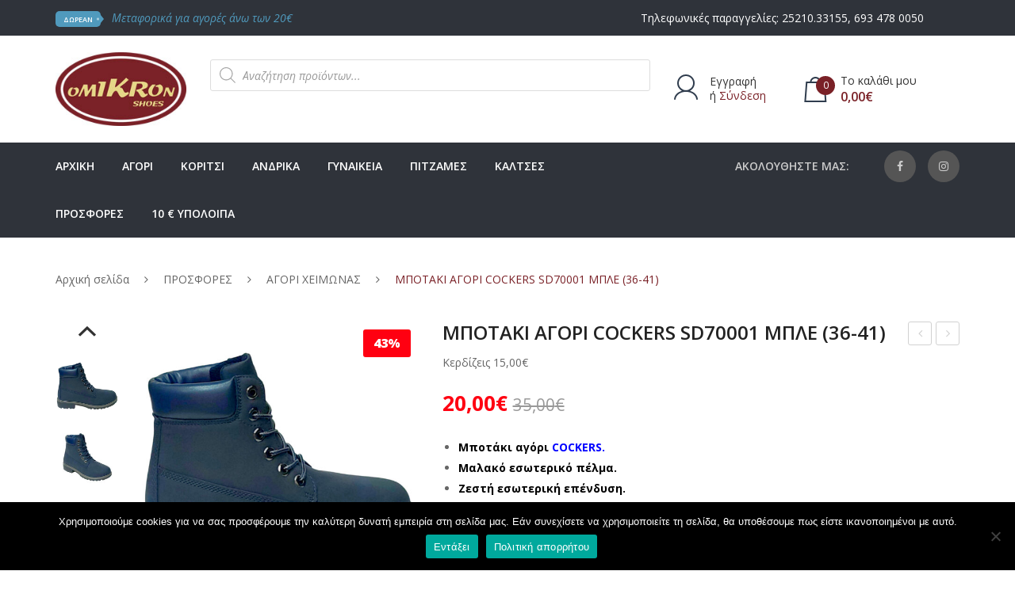

--- FILE ---
content_type: text/html; charset=UTF-8
request_url: https://www.omikronshoes.gr/p/%CE%BC%CF%80%CE%BF%CF%84%CE%B1%CE%BA%CE%B9-%CE%B1%CE%B3%CE%BF%CF%81%CE%B9-cockers-sd70001-%CE%BC%CF%80%CE%BB%CE%B5-36-41/
body_size: 43553
content:
<!DOCTYPE html>
<html lang="el">
<head>
<meta charset="UTF-8" />
<meta name="viewport" content="width=device-width, initial-scale=1">
<link rel="profile" href="http://gmpg.org/xfn/11" />
<link rel="pingback" href="https://www.omikronshoes.gr/xmlrpc.php" />
<script>document.documentElement.className = document.documentElement.className + ' yes-js js_active js'</script>
<title>ΜΠΟΤΑΚΙ ΑΓΟΡΙ COCKERS SD70001 ΜΠΛΕ (36-41) &#8211; OMIKRON SHOES</title>
<meta name='robots' content='max-image-preview:large' />
<!-- Google Tag Manager for WordPress by gtm4wp.com -->
<script data-cfasync="false" data-pagespeed-no-defer>
var gtm4wp_datalayer_name = "dataLayer";
var dataLayer = dataLayer || [];
</script>
<!-- End Google Tag Manager for WordPress by gtm4wp.com --><script type='application/javascript'  id='pys-version-script'>console.log('PixelYourSite Free version 9.5.5');</script>
<link rel='dns-prefetch' href='//fonts.googleapis.com' />
<link rel='dns-prefetch' href='//www.googletagmanager.com' />
<link rel='preconnect' href='https://fonts.gstatic.com' crossorigin />
<link rel="alternate" type="application/rss+xml" title="Ροή RSS &raquo; OMIKRON SHOES" href="https://www.omikronshoes.gr/feed/" />
<link rel="alternate" type="application/rss+xml" title="Ροή Σχολίων &raquo; OMIKRON SHOES" href="https://www.omikronshoes.gr/comments/feed/" />
<script type="text/javascript">
/* <![CDATA[ */
window._wpemojiSettings = {"baseUrl":"https:\/\/s.w.org\/images\/core\/emoji\/15.0.3\/72x72\/","ext":".png","svgUrl":"https:\/\/s.w.org\/images\/core\/emoji\/15.0.3\/svg\/","svgExt":".svg","source":{"concatemoji":"https:\/\/www.omikronshoes.gr\/wp-includes\/js\/wp-emoji-release.min.js?ver=6.5.7"}};
/*! This file is auto-generated */
!function(i,n){var o,s,e;function c(e){try{var t={supportTests:e,timestamp:(new Date).valueOf()};sessionStorage.setItem(o,JSON.stringify(t))}catch(e){}}function p(e,t,n){e.clearRect(0,0,e.canvas.width,e.canvas.height),e.fillText(t,0,0);var t=new Uint32Array(e.getImageData(0,0,e.canvas.width,e.canvas.height).data),r=(e.clearRect(0,0,e.canvas.width,e.canvas.height),e.fillText(n,0,0),new Uint32Array(e.getImageData(0,0,e.canvas.width,e.canvas.height).data));return t.every(function(e,t){return e===r[t]})}function u(e,t,n){switch(t){case"flag":return n(e,"\ud83c\udff3\ufe0f\u200d\u26a7\ufe0f","\ud83c\udff3\ufe0f\u200b\u26a7\ufe0f")?!1:!n(e,"\ud83c\uddfa\ud83c\uddf3","\ud83c\uddfa\u200b\ud83c\uddf3")&&!n(e,"\ud83c\udff4\udb40\udc67\udb40\udc62\udb40\udc65\udb40\udc6e\udb40\udc67\udb40\udc7f","\ud83c\udff4\u200b\udb40\udc67\u200b\udb40\udc62\u200b\udb40\udc65\u200b\udb40\udc6e\u200b\udb40\udc67\u200b\udb40\udc7f");case"emoji":return!n(e,"\ud83d\udc26\u200d\u2b1b","\ud83d\udc26\u200b\u2b1b")}return!1}function f(e,t,n){var r="undefined"!=typeof WorkerGlobalScope&&self instanceof WorkerGlobalScope?new OffscreenCanvas(300,150):i.createElement("canvas"),a=r.getContext("2d",{willReadFrequently:!0}),o=(a.textBaseline="top",a.font="600 32px Arial",{});return e.forEach(function(e){o[e]=t(a,e,n)}),o}function t(e){var t=i.createElement("script");t.src=e,t.defer=!0,i.head.appendChild(t)}"undefined"!=typeof Promise&&(o="wpEmojiSettingsSupports",s=["flag","emoji"],n.supports={everything:!0,everythingExceptFlag:!0},e=new Promise(function(e){i.addEventListener("DOMContentLoaded",e,{once:!0})}),new Promise(function(t){var n=function(){try{var e=JSON.parse(sessionStorage.getItem(o));if("object"==typeof e&&"number"==typeof e.timestamp&&(new Date).valueOf()<e.timestamp+604800&&"object"==typeof e.supportTests)return e.supportTests}catch(e){}return null}();if(!n){if("undefined"!=typeof Worker&&"undefined"!=typeof OffscreenCanvas&&"undefined"!=typeof URL&&URL.createObjectURL&&"undefined"!=typeof Blob)try{var e="postMessage("+f.toString()+"("+[JSON.stringify(s),u.toString(),p.toString()].join(",")+"));",r=new Blob([e],{type:"text/javascript"}),a=new Worker(URL.createObjectURL(r),{name:"wpTestEmojiSupports"});return void(a.onmessage=function(e){c(n=e.data),a.terminate(),t(n)})}catch(e){}c(n=f(s,u,p))}t(n)}).then(function(e){for(var t in e)n.supports[t]=e[t],n.supports.everything=n.supports.everything&&n.supports[t],"flag"!==t&&(n.supports.everythingExceptFlag=n.supports.everythingExceptFlag&&n.supports[t]);n.supports.everythingExceptFlag=n.supports.everythingExceptFlag&&!n.supports.flag,n.DOMReady=!1,n.readyCallback=function(){n.DOMReady=!0}}).then(function(){return e}).then(function(){var e;n.supports.everything||(n.readyCallback(),(e=n.source||{}).concatemoji?t(e.concatemoji):e.wpemoji&&e.twemoji&&(t(e.twemoji),t(e.wpemoji)))}))}((window,document),window._wpemojiSettings);
/* ]]> */
</script>
<!-- <link rel='stylesheet' id='font-awesome-css' href='https://www.omikronshoes.gr/wp-content/plugins/advanced-product-labels-for-woocommerce/berocket/assets/css/font-awesome.min.css?ver=6.5.7' type='text/css' media='all' /> -->
<link rel="stylesheet" type="text/css" href="//www.omikronshoes.gr/wp-content/cache/wpfc-minified/nojoqwk/bx86z.css" media="all"/>
<style id='font-awesome-inline-css' type='text/css'>
[data-font="FontAwesome"]:before {font-family: 'FontAwesome' !important;content: attr(data-icon) !important;speak: none !important;font-weight: normal !important;font-variant: normal !important;text-transform: none !important;line-height: 1 !important;font-style: normal !important;-webkit-font-smoothing: antialiased !important;-moz-osx-font-smoothing: grayscale !important;}
</style>
<!-- <link rel='stylesheet' id='berocket_products_label_style-css' href='https://www.omikronshoes.gr/wp-content/plugins/advanced-product-labels-for-woocommerce/css/frontend.css?ver=1.2.5.3' type='text/css' media='all' /> -->
<link rel="stylesheet" type="text/css" href="//www.omikronshoes.gr/wp-content/cache/wpfc-minified/g2v4665t/bx86z.css" media="all"/>
<style id='berocket_products_label_style-inline-css' type='text/css'>
.berocket_better_labels:before,
.berocket_better_labels:after {
clear: both;
content: " ";
display: block;
}
.berocket_better_labels.berocket_better_labels_image {
position: absolute!important;
top: 0px!important;
bottom: 0px!important;
left: 0px!important;
right: 0px!important;
pointer-events: none;
}
.berocket_better_labels.berocket_better_labels_image * {
pointer-events: none;
}
.berocket_better_labels.berocket_better_labels_image img,
.berocket_better_labels.berocket_better_labels_image .fa,
.berocket_better_labels.berocket_better_labels_image .berocket_color_label,
.berocket_better_labels.berocket_better_labels_image .berocket_image_background,
.berocket_better_labels .berocket_better_labels_line .br_alabel,
.berocket_better_labels .berocket_better_labels_line .br_alabel span {
pointer-events: all;
}
.berocket_better_labels .berocket_color_label,
.br_alabel .berocket_color_label {
width: 100%;
height: 100%;
display: block;
}
.berocket_better_labels .berocket_better_labels_position_left {
text-align:left;
float: left;
clear: left;
}
.berocket_better_labels .berocket_better_labels_position_center {
text-align:center;
}
.berocket_better_labels .berocket_better_labels_position_right {
text-align:right;
float: right;
clear: right;
}
.berocket_better_labels.berocket_better_labels_label {
clear: both
}
.berocket_better_labels .berocket_better_labels_line {
line-height: 1px;
}
.berocket_better_labels.berocket_better_labels_label .berocket_better_labels_line {
clear: none;
}
.berocket_better_labels .berocket_better_labels_position_left .berocket_better_labels_line {
clear: left;
}
.berocket_better_labels .berocket_better_labels_position_right .berocket_better_labels_line {
clear: right;
}
.berocket_better_labels .berocket_better_labels_line .br_alabel {
display: inline-block;
position: relative;
top: 0!important;
left: 0!important;
right: 0!important;
line-height: 1px;
}.berocket_better_labels .berocket_better_labels_position {
display: flex;
flex-direction: column;
}
.berocket_better_labels .berocket_better_labels_position.berocket_better_labels_position_left {
align-items: start;
}
.berocket_better_labels .berocket_better_labels_position.berocket_better_labels_position_right {
align-items: end;
}
.berocket_better_labels .berocket_better_labels_position.berocket_better_labels_position_center {
align-items: center;
}
.berocket_better_labels .berocket_better_labels_position .berocket_better_labels_inline {
display: flex;
align-items: start;
}
</style>
<!-- <link rel='stylesheet' id='berocket_aapf_widget-style-css' href='https://www.omikronshoes.gr/wp-content/plugins/woocommerce-ajax-filters/assets/frontend/css/fullmain.min.css?ver=3.1.1.6' type='text/css' media='all' /> -->
<link rel="stylesheet" type="text/css" href="//www.omikronshoes.gr/wp-content/cache/wpfc-minified/6l2m50ng/bx86z.css" media="all"/>
<style id='wp-emoji-styles-inline-css' type='text/css'>
img.wp-smiley, img.emoji {
display: inline !important;
border: none !important;
box-shadow: none !important;
height: 1em !important;
width: 1em !important;
margin: 0 0.07em !important;
vertical-align: -0.1em !important;
background: none !important;
padding: 0 !important;
}
</style>
<!-- <link rel='stylesheet' id='wp-block-library-css' href='https://www.omikronshoes.gr/wp-includes/css/dist/block-library/style.min.css?ver=6.5.7' type='text/css' media='all' /> -->
<!-- <link rel='stylesheet' id='wc-blocks-vendors-style-css' href='https://www.omikronshoes.gr/wp-content/plugins/woocommerce/packages/woocommerce-blocks/build/wc-blocks-vendors-style.css?ver=7.4.3' type='text/css' media='all' /> -->
<!-- <link rel='stylesheet' id='wc-blocks-style-css' href='https://www.omikronshoes.gr/wp-content/plugins/woocommerce/packages/woocommerce-blocks/build/wc-blocks-style.css?ver=7.4.3' type='text/css' media='all' /> -->
<!-- <link rel='stylesheet' id='jquery-selectBox-css' href='https://www.omikronshoes.gr/wp-content/plugins/yith-woocommerce-wishlist/assets/css/jquery.selectBox.css?ver=1.2.0' type='text/css' media='all' /> -->
<!-- <link rel='stylesheet' id='yith-wcwl-font-awesome-css' href='https://www.omikronshoes.gr/wp-content/plugins/yith-woocommerce-wishlist/assets/css/font-awesome.css?ver=4.7.0' type='text/css' media='all' /> -->
<!-- <link rel='stylesheet' id='woocommerce_prettyPhoto_css-css' href='//www.omikronshoes.gr/wp-content/plugins/woocommerce/assets/css/prettyPhoto.css?ver=3.1.6' type='text/css' media='all' /> -->
<!-- <link rel='stylesheet' id='yith-wcwl-main-css' href='https://www.omikronshoes.gr/wp-content/plugins/yith-woocommerce-wishlist/assets/css/style.css?ver=3.36.0' type='text/css' media='all' /> -->
<link rel="stylesheet" type="text/css" href="//www.omikronshoes.gr/wp-content/cache/wpfc-minified/qkxhf36k/bx86z.css" media="all"/>
<style id='yith-wcwl-main-inline-css' type='text/css'>
.yith-wcwl-share li a{color: #FFFFFF;}.yith-wcwl-share li a:hover{color: #FFFFFF;}.yith-wcwl-share a.facebook{background: #39599E; background-color: #39599E;}.yith-wcwl-share a.facebook:hover{background: #595A5A; background-color: #595A5A;}.yith-wcwl-share a.twitter{background: #45AFE2; background-color: #45AFE2;}.yith-wcwl-share a.twitter:hover{background: #595A5A; background-color: #595A5A;}.yith-wcwl-share a.pinterest{background: #AB2E31; background-color: #AB2E31;}.yith-wcwl-share a.pinterest:hover{background: #595A5A; background-color: #595A5A;}.yith-wcwl-share a.email{background: #FBB102; background-color: #FBB102;}.yith-wcwl-share a.email:hover{background: #595A5A; background-color: #595A5A;}.yith-wcwl-share a.whatsapp{background: #00A901; background-color: #00A901;}.yith-wcwl-share a.whatsapp:hover{background: #595A5A; background-color: #595A5A;}
</style>
<style id='classic-theme-styles-inline-css' type='text/css'>
/*! This file is auto-generated */
.wp-block-button__link{color:#fff;background-color:#32373c;border-radius:9999px;box-shadow:none;text-decoration:none;padding:calc(.667em + 2px) calc(1.333em + 2px);font-size:1.125em}.wp-block-file__button{background:#32373c;color:#fff;text-decoration:none}
</style>
<style id='global-styles-inline-css' type='text/css'>
body{--wp--preset--color--black: #000000;--wp--preset--color--cyan-bluish-gray: #abb8c3;--wp--preset--color--white: #ffffff;--wp--preset--color--pale-pink: #f78da7;--wp--preset--color--vivid-red: #cf2e2e;--wp--preset--color--luminous-vivid-orange: #ff6900;--wp--preset--color--luminous-vivid-amber: #fcb900;--wp--preset--color--light-green-cyan: #7bdcb5;--wp--preset--color--vivid-green-cyan: #00d084;--wp--preset--color--pale-cyan-blue: #8ed1fc;--wp--preset--color--vivid-cyan-blue: #0693e3;--wp--preset--color--vivid-purple: #9b51e0;--wp--preset--gradient--vivid-cyan-blue-to-vivid-purple: linear-gradient(135deg,rgba(6,147,227,1) 0%,rgb(155,81,224) 100%);--wp--preset--gradient--light-green-cyan-to-vivid-green-cyan: linear-gradient(135deg,rgb(122,220,180) 0%,rgb(0,208,130) 100%);--wp--preset--gradient--luminous-vivid-amber-to-luminous-vivid-orange: linear-gradient(135deg,rgba(252,185,0,1) 0%,rgba(255,105,0,1) 100%);--wp--preset--gradient--luminous-vivid-orange-to-vivid-red: linear-gradient(135deg,rgba(255,105,0,1) 0%,rgb(207,46,46) 100%);--wp--preset--gradient--very-light-gray-to-cyan-bluish-gray: linear-gradient(135deg,rgb(238,238,238) 0%,rgb(169,184,195) 100%);--wp--preset--gradient--cool-to-warm-spectrum: linear-gradient(135deg,rgb(74,234,220) 0%,rgb(151,120,209) 20%,rgb(207,42,186) 40%,rgb(238,44,130) 60%,rgb(251,105,98) 80%,rgb(254,248,76) 100%);--wp--preset--gradient--blush-light-purple: linear-gradient(135deg,rgb(255,206,236) 0%,rgb(152,150,240) 100%);--wp--preset--gradient--blush-bordeaux: linear-gradient(135deg,rgb(254,205,165) 0%,rgb(254,45,45) 50%,rgb(107,0,62) 100%);--wp--preset--gradient--luminous-dusk: linear-gradient(135deg,rgb(255,203,112) 0%,rgb(199,81,192) 50%,rgb(65,88,208) 100%);--wp--preset--gradient--pale-ocean: linear-gradient(135deg,rgb(255,245,203) 0%,rgb(182,227,212) 50%,rgb(51,167,181) 100%);--wp--preset--gradient--electric-grass: linear-gradient(135deg,rgb(202,248,128) 0%,rgb(113,206,126) 100%);--wp--preset--gradient--midnight: linear-gradient(135deg,rgb(2,3,129) 0%,rgb(40,116,252) 100%);--wp--preset--font-size--small: 13px;--wp--preset--font-size--medium: 20px;--wp--preset--font-size--large: 36px;--wp--preset--font-size--x-large: 42px;--wp--preset--spacing--20: 0.44rem;--wp--preset--spacing--30: 0.67rem;--wp--preset--spacing--40: 1rem;--wp--preset--spacing--50: 1.5rem;--wp--preset--spacing--60: 2.25rem;--wp--preset--spacing--70: 3.38rem;--wp--preset--spacing--80: 5.06rem;--wp--preset--shadow--natural: 6px 6px 9px rgba(0, 0, 0, 0.2);--wp--preset--shadow--deep: 12px 12px 50px rgba(0, 0, 0, 0.4);--wp--preset--shadow--sharp: 6px 6px 0px rgba(0, 0, 0, 0.2);--wp--preset--shadow--outlined: 6px 6px 0px -3px rgba(255, 255, 255, 1), 6px 6px rgba(0, 0, 0, 1);--wp--preset--shadow--crisp: 6px 6px 0px rgba(0, 0, 0, 1);}:where(.is-layout-flex){gap: 0.5em;}:where(.is-layout-grid){gap: 0.5em;}body .is-layout-flex{display: flex;}body .is-layout-flex{flex-wrap: wrap;align-items: center;}body .is-layout-flex > *{margin: 0;}body .is-layout-grid{display: grid;}body .is-layout-grid > *{margin: 0;}:where(.wp-block-columns.is-layout-flex){gap: 2em;}:where(.wp-block-columns.is-layout-grid){gap: 2em;}:where(.wp-block-post-template.is-layout-flex){gap: 1.25em;}:where(.wp-block-post-template.is-layout-grid){gap: 1.25em;}.has-black-color{color: var(--wp--preset--color--black) !important;}.has-cyan-bluish-gray-color{color: var(--wp--preset--color--cyan-bluish-gray) !important;}.has-white-color{color: var(--wp--preset--color--white) !important;}.has-pale-pink-color{color: var(--wp--preset--color--pale-pink) !important;}.has-vivid-red-color{color: var(--wp--preset--color--vivid-red) !important;}.has-luminous-vivid-orange-color{color: var(--wp--preset--color--luminous-vivid-orange) !important;}.has-luminous-vivid-amber-color{color: var(--wp--preset--color--luminous-vivid-amber) !important;}.has-light-green-cyan-color{color: var(--wp--preset--color--light-green-cyan) !important;}.has-vivid-green-cyan-color{color: var(--wp--preset--color--vivid-green-cyan) !important;}.has-pale-cyan-blue-color{color: var(--wp--preset--color--pale-cyan-blue) !important;}.has-vivid-cyan-blue-color{color: var(--wp--preset--color--vivid-cyan-blue) !important;}.has-vivid-purple-color{color: var(--wp--preset--color--vivid-purple) !important;}.has-black-background-color{background-color: var(--wp--preset--color--black) !important;}.has-cyan-bluish-gray-background-color{background-color: var(--wp--preset--color--cyan-bluish-gray) !important;}.has-white-background-color{background-color: var(--wp--preset--color--white) !important;}.has-pale-pink-background-color{background-color: var(--wp--preset--color--pale-pink) !important;}.has-vivid-red-background-color{background-color: var(--wp--preset--color--vivid-red) !important;}.has-luminous-vivid-orange-background-color{background-color: var(--wp--preset--color--luminous-vivid-orange) !important;}.has-luminous-vivid-amber-background-color{background-color: var(--wp--preset--color--luminous-vivid-amber) !important;}.has-light-green-cyan-background-color{background-color: var(--wp--preset--color--light-green-cyan) !important;}.has-vivid-green-cyan-background-color{background-color: var(--wp--preset--color--vivid-green-cyan) !important;}.has-pale-cyan-blue-background-color{background-color: var(--wp--preset--color--pale-cyan-blue) !important;}.has-vivid-cyan-blue-background-color{background-color: var(--wp--preset--color--vivid-cyan-blue) !important;}.has-vivid-purple-background-color{background-color: var(--wp--preset--color--vivid-purple) !important;}.has-black-border-color{border-color: var(--wp--preset--color--black) !important;}.has-cyan-bluish-gray-border-color{border-color: var(--wp--preset--color--cyan-bluish-gray) !important;}.has-white-border-color{border-color: var(--wp--preset--color--white) !important;}.has-pale-pink-border-color{border-color: var(--wp--preset--color--pale-pink) !important;}.has-vivid-red-border-color{border-color: var(--wp--preset--color--vivid-red) !important;}.has-luminous-vivid-orange-border-color{border-color: var(--wp--preset--color--luminous-vivid-orange) !important;}.has-luminous-vivid-amber-border-color{border-color: var(--wp--preset--color--luminous-vivid-amber) !important;}.has-light-green-cyan-border-color{border-color: var(--wp--preset--color--light-green-cyan) !important;}.has-vivid-green-cyan-border-color{border-color: var(--wp--preset--color--vivid-green-cyan) !important;}.has-pale-cyan-blue-border-color{border-color: var(--wp--preset--color--pale-cyan-blue) !important;}.has-vivid-cyan-blue-border-color{border-color: var(--wp--preset--color--vivid-cyan-blue) !important;}.has-vivid-purple-border-color{border-color: var(--wp--preset--color--vivid-purple) !important;}.has-vivid-cyan-blue-to-vivid-purple-gradient-background{background: var(--wp--preset--gradient--vivid-cyan-blue-to-vivid-purple) !important;}.has-light-green-cyan-to-vivid-green-cyan-gradient-background{background: var(--wp--preset--gradient--light-green-cyan-to-vivid-green-cyan) !important;}.has-luminous-vivid-amber-to-luminous-vivid-orange-gradient-background{background: var(--wp--preset--gradient--luminous-vivid-amber-to-luminous-vivid-orange) !important;}.has-luminous-vivid-orange-to-vivid-red-gradient-background{background: var(--wp--preset--gradient--luminous-vivid-orange-to-vivid-red) !important;}.has-very-light-gray-to-cyan-bluish-gray-gradient-background{background: var(--wp--preset--gradient--very-light-gray-to-cyan-bluish-gray) !important;}.has-cool-to-warm-spectrum-gradient-background{background: var(--wp--preset--gradient--cool-to-warm-spectrum) !important;}.has-blush-light-purple-gradient-background{background: var(--wp--preset--gradient--blush-light-purple) !important;}.has-blush-bordeaux-gradient-background{background: var(--wp--preset--gradient--blush-bordeaux) !important;}.has-luminous-dusk-gradient-background{background: var(--wp--preset--gradient--luminous-dusk) !important;}.has-pale-ocean-gradient-background{background: var(--wp--preset--gradient--pale-ocean) !important;}.has-electric-grass-gradient-background{background: var(--wp--preset--gradient--electric-grass) !important;}.has-midnight-gradient-background{background: var(--wp--preset--gradient--midnight) !important;}.has-small-font-size{font-size: var(--wp--preset--font-size--small) !important;}.has-medium-font-size{font-size: var(--wp--preset--font-size--medium) !important;}.has-large-font-size{font-size: var(--wp--preset--font-size--large) !important;}.has-x-large-font-size{font-size: var(--wp--preset--font-size--x-large) !important;}
.wp-block-navigation a:where(:not(.wp-element-button)){color: inherit;}
:where(.wp-block-post-template.is-layout-flex){gap: 1.25em;}:where(.wp-block-post-template.is-layout-grid){gap: 1.25em;}
:where(.wp-block-columns.is-layout-flex){gap: 2em;}:where(.wp-block-columns.is-layout-grid){gap: 2em;}
.wp-block-pullquote{font-size: 1.5em;line-height: 1.6;}
</style>
<!-- <link rel='stylesheet' id='redux-extendify-styles-css' href='https://www.omikronshoes.gr/wp-content/plugins/redux-framework/redux-core/assets/css/extendify-utilities.css?ver=4.4.15' type='text/css' media='all' /> -->
<!-- <link rel='stylesheet' id='contact-form-7-css' href='https://www.omikronshoes.gr/wp-content/plugins/contact-form-7/includes/css/styles.css?ver=5.9.8' type='text/css' media='all' /> -->
<!-- <link rel='stylesheet' id='cookie-notice-front-css' href='https://www.omikronshoes.gr/wp-content/plugins/cookie-notice/css/front.min.css?ver=2.4.16' type='text/css' media='all' /> -->
<!-- <link rel='stylesheet' id='essential-grid-plugin-settings-css' href='https://www.omikronshoes.gr/wp-content/plugins/essential-grid/public/assets/css/settings.css?ver=2.3.3' type='text/css' media='all' /> -->
<!-- <link rel='stylesheet' id='tp-fontello-css' href='https://www.omikronshoes.gr/wp-content/plugins/essential-grid/public/assets/font/fontello/css/fontello.css?ver=2.3.3' type='text/css' media='all' /> -->
<!-- <link rel='stylesheet' id='theme.css-css' href='https://www.omikronshoes.gr/wp-content/plugins/popup-builder/public/css/theme.css?ver=4.2.7' type='text/css' media='all' /> -->
<!-- <link rel='stylesheet' id='rs-plugin-settings-css' href='https://www.omikronshoes.gr/wp-content/plugins/revslider/public/assets/css/rs6.css?ver=6.2.14' type='text/css' media='all' /> -->
<link rel="stylesheet" type="text/css" href="//www.omikronshoes.gr/wp-content/cache/wpfc-minified/err8ibbb/bx86z.css" media="all"/>
<style id='rs-plugin-settings-inline-css' type='text/css'>
#rs-demo-id {}
</style>
<!-- <link rel='stylesheet' id='woocommerce-layout-css' href='https://www.omikronshoes.gr/wp-content/plugins/woocommerce/assets/css/woocommerce-layout.css?ver=6.5.1' type='text/css' media='all' /> -->
<link rel="stylesheet" type="text/css" href="//www.omikronshoes.gr/wp-content/cache/wpfc-minified/f4r7e4zp/bx86z.css" media="all"/>
<!-- <link rel='stylesheet' id='woocommerce-smallscreen-css' href='https://www.omikronshoes.gr/wp-content/plugins/woocommerce/assets/css/woocommerce-smallscreen.css?ver=6.5.1' type='text/css' media='only screen and (max-width: 768px)' /> -->
<link rel="stylesheet" type="text/css" href="//www.omikronshoes.gr/wp-content/cache/wpfc-minified/11ug69q1/bx86z.css" media="only screen and (max-width: 768px)"/>
<!-- <link rel='stylesheet' id='woocommerce-general-css' href='https://www.omikronshoes.gr/wp-content/plugins/woocommerce/assets/css/woocommerce.css?ver=6.5.1' type='text/css' media='all' /> -->
<link rel="stylesheet" type="text/css" href="//www.omikronshoes.gr/wp-content/cache/wpfc-minified/lnvkkr2n/bx86z.css" media="all"/>
<style id='woocommerce-inline-inline-css' type='text/css'>
.woocommerce form .form-row .required { visibility: visible; }
</style>
<!-- <link rel='stylesheet' id='jquery-colorbox-css' href='https://www.omikronshoes.gr/wp-content/plugins/yith-woocommerce-compare/assets/css/colorbox.css?ver=1.4.21' type='text/css' media='all' /> -->
<!-- <link rel='stylesheet' id='dgwt-wcas-style-css' href='https://www.omikronshoes.gr/wp-content/plugins/ajax-search-for-woocommerce-premium/assets/css/style.min.css?ver=1.13.0' type='text/css' media='all' /> -->
<!-- <link rel='stylesheet' id='sneaker-style-css' href='https://www.omikronshoes.gr/wp-content/themes/sneaker/style.css?ver=6.5.7' type='text/css' media='all' /> -->
<!-- <link rel='stylesheet' id='child-style-css' href='https://www.omikronshoes.gr/wp-content/themes/sneaker-child/style.css?ver=1.0' type='text/css' media='all' /> -->
<!-- <link rel='stylesheet' id='owl-css' href='https://www.omikronshoes.gr/wp-content/themes/sneaker/css/owl.carousel.min.css?ver=2.3.4' type='text/css' media='all' /> -->
<!-- <link rel='stylesheet' id='chosen-css' href='https://www.omikronshoes.gr/wp-content/themes/sneaker/js/chosen/chosen.min.css?ver=1.3.0' type='text/css' media='all' /> -->
<!-- <link rel='stylesheet' id='fancybox-css' href='https://www.omikronshoes.gr/wp-content/themes/sneaker/js/fancybox/jquery.fancybox.css?ver=2.1.5' type='text/css' media='all' /> -->
<!-- <link rel='stylesheet' id='fancybox-buttons-css' href='https://www.omikronshoes.gr/wp-content/themes/sneaker/js/fancybox/helpers/jquery.fancybox-buttons.css?ver=1.0.5' type='text/css' media='all' /> -->
<!-- <link rel='stylesheet' id='fancybox-thumbs-css' href='https://www.omikronshoes.gr/wp-content/themes/sneaker/js/fancybox/helpers/jquery.fancybox-thumbs.css?ver=1.0.7' type='text/css' media='all' /> -->
<link rel="stylesheet" type="text/css" href="//www.omikronshoes.gr/wp-content/cache/wpfc-minified/drc2hoqu/bx86z.css" media="all"/>
<link rel='stylesheet' id='sneaker-fonts-css' href='https://fonts.googleapis.com/css?family=Rubik%3A400%2C500%2C600%2C700%2C900&#038;subset=latin%2Clatin-ext' type='text/css' media='all' />
<!-- <link rel='stylesheet' id='megamenu-css' href='https://www.omikronshoes.gr/wp-content/themes/sneaker/css/megamenu_style.css?ver=2.0.4' type='text/css' media='all' /> -->
<!-- <link rel='stylesheet' id='fontawesome-css' href='https://www.omikronshoes.gr/wp-content/themes/sneaker/css/font-awesome.min.css?ver=4.7.0' type='text/css' media='all' /> -->
<!-- <link rel='stylesheet' id='ionicons-css' href='https://www.omikronshoes.gr/wp-content/themes/sneaker/css/ionicons.min.css' type='text/css' media='all' /> -->
<!-- <link rel='stylesheet' id='bootstrap-css' href='https://www.omikronshoes.gr/wp-content/themes/sneaker/css/bootstrap.min.css?ver=4.1.1' type='text/css' media='all' /> -->
<!-- <link rel='stylesheet' id='sneaker-theme-css' href='https://www.omikronshoes.gr/wp-content/themes/sneaker/css/theme1.css?ver=1.0.0' type='text/css' media='all' /> -->
<!-- <link rel='stylesheet' id='sneaker-custom-css' href='https://www.omikronshoes.gr/wp-content/themes/sneaker/css/opt_css.css?ver=1.0.0' type='text/css' media='all' /> -->
<link rel="stylesheet" type="text/css" href="//www.omikronshoes.gr/wp-content/cache/wpfc-minified/2elggi7l/bx86z.css" media="all"/>
<style id='sneaker-custom-inline-css' type='text/css'>
.vc_custom_1538634854015{background-color: #26292e !important;}.vc_custom_1538358533381{border-top-width: 1px !important;padding-top: 20px !important;padding-bottom: 20px !important;background-color: #26292e !important;border-top-color: rgba(255,255,255,0.05) !important;border-top-style: solid !important;}
.vc_custom_1537517491156{background-color: #2f333a !important;}.vc_custom_1540195747509{padding-top: 21px !important;padding-bottom: 21px !important;background-color: #ffffff !important;}.vc_custom_1538531066313{background-color: #2f333a !important;}
</style>
<!-- <link rel='stylesheet' id='mm_icomoon-css' href='https://www.omikronshoes.gr/wp-content/plugins/mega_main_menu/framework/src/css/icomoon.css?ver=2.2.0' type='text/css' media='all' /> -->
<!-- <link rel='stylesheet' id='mmm_mega_main_menu-css' href='https://www.omikronshoes.gr/wp-content/plugins/mega_main_menu/src/css/cache.skin.css?ver=1595324421' type='text/css' media='all' /> -->
<!-- <link rel='stylesheet' id='ywzm-prettyPhoto-css' href='//www.omikronshoes.gr/wp-content/plugins/woocommerce/assets/css/prettyPhoto.css?ver=6.5.7' type='text/css' media='all' /> -->
<!-- <link rel='stylesheet' id='ywzm-magnifier-css' href='https://www.omikronshoes.gr/wp-content/plugins/yith-woocommerce-zoom-magnifier/assets/css/yith_magnifier.css?ver=6.5.7' type='text/css' media='all' /> -->
<!-- <link rel='stylesheet' id='ywzm_frontend-css' href='https://www.omikronshoes.gr/wp-content/plugins/yith-woocommerce-zoom-magnifier/assets/css/frontend.css?ver=6.5.7' type='text/css' media='all' /> -->
<!-- <link rel='stylesheet' id='js_composer_custom_css-css' href='//www.omikronshoes.gr/wp-content/uploads/js_composer/custom.css?ver=6.2.0' type='text/css' media='all' /> -->
<!-- <link rel='stylesheet' id='woo-variation-swatches-css' href='https://www.omikronshoes.gr/wp-content/plugins/woo-variation-swatches/assets/css/frontend.min.css?ver=1.0.85' type='text/css' media='all' /> -->
<link rel="stylesheet" type="text/css" href="//www.omikronshoes.gr/wp-content/cache/wpfc-minified/jmff65w0/bx86z.css" media="all"/>
<style id='woo-variation-swatches-inline-css' type='text/css'>
.variable-item:not(.radio-variable-item) { width : 30px; height : 30px; } .wvs-style-squared .button-variable-item { min-width : 30px; } .button-variable-item span { font-size : 16px; }
</style>
<!-- <link rel='stylesheet' id='woo-variation-swatches-theme-override-css' href='https://www.omikronshoes.gr/wp-content/plugins/woo-variation-swatches/assets/css/wvs-theme-override.min.css?ver=1.0.85' type='text/css' media='all' /> -->
<!-- <link rel='stylesheet' id='woo-variation-swatches-tooltip-css' href='https://www.omikronshoes.gr/wp-content/plugins/woo-variation-swatches/assets/css/frontend-tooltip.min.css?ver=1.0.85' type='text/css' media='all' /> -->
<link rel="stylesheet" type="text/css" href="//www.omikronshoes.gr/wp-content/cache/wpfc-minified/lob2t37t/bx86z.css" media="all"/>
<link rel="preload" as="style" href="https://fonts.googleapis.com/css?family=Open%20Sans:300,400,600,700,800,300italic,400italic,600italic,700italic,800italic%7CRubik:300,400,500,600,700,800,900,300italic,400italic,500italic,600italic,700italic,800italic,900italic&#038;display=swap&#038;ver=1738654395" /><link rel="stylesheet" href="https://fonts.googleapis.com/css?family=Open%20Sans:300,400,600,700,800,300italic,400italic,600italic,700italic,800italic%7CRubik:300,400,500,600,700,800,900,300italic,400italic,500italic,600italic,700italic,800italic,900italic&#038;display=swap&#038;ver=1738654395" media="print" onload="this.media='all'"><noscript><link rel="stylesheet" href="https://fonts.googleapis.com/css?family=Open%20Sans:300,400,600,700,800,300italic,400italic,600italic,700italic,800italic%7CRubik:300,400,500,600,700,800,900,300italic,400italic,500italic,600italic,700italic,800italic,900italic&#038;display=swap&#038;ver=1738654395" /></noscript><script src='//www.omikronshoes.gr/wp-content/cache/wpfc-minified/jmv7f2mw/bx86z.js' type="text/javascript"></script>
<!-- <script type="text/javascript" src="https://www.omikronshoes.gr/wp-includes/js/jquery/jquery.min.js?ver=3.7.1" id="jquery-core-js"></script> -->
<!-- <script type="text/javascript" src="https://www.omikronshoes.gr/wp-includes/js/jquery/jquery-migrate.min.js?ver=3.4.1" id="jquery-migrate-js"></script> -->
<script type="text/javascript" id="cookie-notice-front-js-before">
/* <![CDATA[ */
var cnArgs = {"ajaxUrl":"https:\/\/www.omikronshoes.gr\/wp-admin\/admin-ajax.php","nonce":"a06133a46e","hideEffect":"fade","position":"bottom","onScroll":false,"onScrollOffset":100,"onClick":false,"cookieName":"cookie_notice_accepted","cookieTime":2592000,"cookieTimeRejected":2592000,"globalCookie":false,"redirection":false,"cache":false,"revokeCookies":false,"revokeCookiesOpt":"automatic"};
/* ]]> */
</script>
<script src='//www.omikronshoes.gr/wp-content/cache/wpfc-minified/quc26d76/bx86z.js' type="text/javascript"></script>
<!-- <script type="text/javascript" src="https://www.omikronshoes.gr/wp-content/plugins/cookie-notice/js/front.min.js?ver=2.4.16" id="cookie-notice-front-js"></script> -->
<script type="text/javascript" id="Popup.js-js-before">
/* <![CDATA[ */
var sgpbPublicUrl = "https:\/\/www.omikronshoes.gr\/wp-content\/plugins\/popup-builder\/public\/";
var SGPB_JS_LOCALIZATION = {"imageSupportAlertMessage":"Only image files supported","pdfSupportAlertMessage":"Only pdf files supported","areYouSure":"Are you sure?","addButtonSpinner":"L","audioSupportAlertMessage":"Only audio files supported (e.g.: mp3, wav, m4a, ogg)","publishPopupBeforeElementor":"Please, publish the popup before starting to use Elementor with it!","publishPopupBeforeDivi":"Please, publish the popup before starting to use Divi Builder with it!","closeButtonAltText":"Close"};
/* ]]> */
</script>
<script src='//www.omikronshoes.gr/wp-content/cache/wpfc-minified/1b7z2jt2/bx86z.js' type="text/javascript"></script>
<!-- <script type="text/javascript" src="https://www.omikronshoes.gr/wp-content/plugins/popup-builder/public/js/Popup.js?ver=4.2.7" id="Popup.js-js"></script> -->
<!-- <script type="text/javascript" src="https://www.omikronshoes.gr/wp-content/plugins/popup-builder/public/js/PopupConfig.js?ver=4.2.7" id="PopupConfig.js-js"></script> -->
<script type="text/javascript" id="PopupBuilder.js-js-before">
/* <![CDATA[ */
var SGPB_POPUP_PARAMS = {"popupTypeAgeRestriction":"ageRestriction","defaultThemeImages":{"1":"https:\/\/www.omikronshoes.gr\/wp-content\/plugins\/popup-builder\/public\/img\/theme_1\/close.png","2":"https:\/\/www.omikronshoes.gr\/wp-content\/plugins\/popup-builder\/public\/img\/theme_2\/close.png","3":"https:\/\/www.omikronshoes.gr\/wp-content\/plugins\/popup-builder\/public\/img\/theme_3\/close.png","5":"https:\/\/www.omikronshoes.gr\/wp-content\/plugins\/popup-builder\/public\/img\/theme_5\/close.png","6":"https:\/\/www.omikronshoes.gr\/wp-content\/plugins\/popup-builder\/public\/img\/theme_6\/close.png"},"homePageUrl":"https:\/\/www.omikronshoes.gr\/","isPreview":false,"convertedIdsReverse":[],"dontShowPopupExpireTime":365,"conditionalJsClasses":[],"disableAnalyticsGeneral":false};
var SGPB_JS_PACKAGES = {"packages":{"current":1,"free":1,"silver":2,"gold":3,"platinum":4},"extensions":{"geo-targeting":false,"advanced-closing":false}};
var SGPB_JS_PARAMS = {"ajaxUrl":"https:\/\/www.omikronshoes.gr\/wp-admin\/admin-ajax.php","nonce":"cd08b5b700"};
/* ]]> */
</script>
<script src='//www.omikronshoes.gr/wp-content/cache/wpfc-minified/7juf0voo/bx86z.js' type="text/javascript"></script>
<!-- <script type="text/javascript" src="https://www.omikronshoes.gr/wp-content/plugins/popup-builder/public/js/PopupBuilder.js?ver=4.2.7" id="PopupBuilder.js-js"></script> -->
<!-- <script type="text/javascript" src="https://www.omikronshoes.gr/wp-content/plugins/revslider/public/assets/js/rbtools.min.js?ver=6.0.9" id="tp-tools-js"></script> -->
<!-- <script type="text/javascript" src="https://www.omikronshoes.gr/wp-content/plugins/revslider/public/assets/js/rs6.min.js?ver=6.2.14" id="revmin-js"></script> -->
<!-- <script type="text/javascript" src="https://www.omikronshoes.gr/wp-content/plugins/woocommerce/assets/js/jquery-blockui/jquery.blockUI.min.js?ver=2.7.0-wc.6.5.1" id="jquery-blockui-js"></script> -->
<script type="text/javascript" id="wc-add-to-cart-js-extra">
/* <![CDATA[ */
var wc_add_to_cart_params = {"ajax_url":"\/wp-admin\/admin-ajax.php","wc_ajax_url":"\/?wc-ajax=%%endpoint%%","i18n_view_cart":"\u03a0\u03c1\u03bf\u03b2\u03bf\u03bb\u03ae \u03ba\u03b1\u03bb\u03b1\u03b8\u03b9\u03bf\u03cd","cart_url":"https:\/\/www.omikronshoes.gr\/cart\/","is_cart":"","cart_redirect_after_add":"no"};
/* ]]> */
</script>
<script src='//www.omikronshoes.gr/wp-content/cache/wpfc-minified/salfv2a/bx86z.js' type="text/javascript"></script>
<!-- <script type="text/javascript" src="https://www.omikronshoes.gr/wp-content/plugins/woocommerce/assets/js/frontend/add-to-cart.min.js?ver=6.5.1" id="wc-add-to-cart-js"></script> -->
<!-- <script type="text/javascript" src="https://www.omikronshoes.gr/wp-content/plugins/sticky-menu-or-anything-on-scroll/assets/js/jq-sticky-anything.min.js?ver=2.1.1" id="stickyAnythingLib-js"></script> -->
<!-- <script type="text/javascript" src="https://www.omikronshoes.gr/wp-content/plugins/js_composer/assets/js/vendors/woocommerce-add-to-cart.js?ver=6.2.0" id="vc_woocommerce-add-to-cart-js-js"></script> -->
<!-- <script type="text/javascript" src="https://www.omikronshoes.gr/wp-content/plugins/pixelyoursite/dist/scripts/jquery.bind-first-0.2.3.min.js?ver=6.5.7" id="jquery-bind-first-js"></script> -->
<!-- <script type="text/javascript" src="https://www.omikronshoes.gr/wp-content/plugins/pixelyoursite/dist/scripts/js.cookie-2.1.3.min.js?ver=2.1.3" id="js-cookie-pys-js"></script> -->
<script type="text/javascript" id="pys-js-extra">
/* <![CDATA[ */
var pysOptions = {"staticEvents":{"facebook":{"woo_view_content":[{"delay":0,"type":"static","name":"ViewContent","pixelIds":["699189354144305"],"eventID":"a671f0f8-ce71-4853-a29e-ae234b8cbdd0","params":{"content_ids":["66958"],"content_type":"product_group","content_name":"\u039c\u03a0\u039f\u03a4\u0391\u039a\u0399 \u0391\u0393\u039f\u03a1\u0399 COCKERS SD70001 \u039c\u03a0\u039b\u0395 (36-41)","category_name":"\u0391\u0393\u039f\u03a1\u0399 \u03a7\u0395\u0399\u039c\u03a9\u039d\u0391\u03a3, \u039c\u03a0\u039f\u03a4\u0391\u039a\u0399\u0391","contents":[{"id":"66958","quantity":1}],"product_price":20,"page_title":"\u039c\u03a0\u039f\u03a4\u0391\u039a\u0399 \u0391\u0393\u039f\u03a1\u0399 COCKERS SD70001 \u039c\u03a0\u039b\u0395 (36-41)","post_type":"product","post_id":66958,"plugin":"PixelYourSite","user_role":"guest","event_url":"www.omikronshoes.gr\/p\/%CE%BC%CF%80%CE%BF%CF%84%CE%B1%CE%BA%CE%B9-%CE%B1%CE%B3%CE%BF%CF%81%CE%B9-cockers-sd70001-%CE%BC%CF%80%CE%BB%CE%B5-36-41\/"},"e_id":"woo_view_content","ids":[],"hasTimeWindow":false,"timeWindow":0,"woo_order":"","edd_order":""}],"init_event":[{"delay":0,"type":"static","name":"PageView","pixelIds":["699189354144305"],"eventID":"67324aed-8cf7-414d-9d8f-7fa926218a25","params":{"page_title":"\u039c\u03a0\u039f\u03a4\u0391\u039a\u0399 \u0391\u0393\u039f\u03a1\u0399 COCKERS SD70001 \u039c\u03a0\u039b\u0395 (36-41)","post_type":"product","post_id":66958,"plugin":"PixelYourSite","user_role":"guest","event_url":"www.omikronshoes.gr\/p\/%CE%BC%CF%80%CE%BF%CF%84%CE%B1%CE%BA%CE%B9-%CE%B1%CE%B3%CE%BF%CF%81%CE%B9-cockers-sd70001-%CE%BC%CF%80%CE%BB%CE%B5-36-41\/"},"e_id":"init_event","ids":[],"hasTimeWindow":false,"timeWindow":0,"woo_order":"","edd_order":""}]},"ga":{"woo_view_content":[{"delay":0,"type":"static","name":"view_item","trackingIds":["G-R3VCNPWCV8"],"params":{"event_category":"ecommerce","currency":"EUR","items":[{"id":"66958","name":"\u039c\u03a0\u039f\u03a4\u0391\u039a\u0399 \u0391\u0393\u039f\u03a1\u0399 COCKERS SD70001 \u039c\u03a0\u039b\u0395 (36-41)","quantity":1,"price":20,"item_category":"\u0391\u0393\u039f\u03a1\u0399 \u03a7\u0395\u0399\u039c\u03a9\u039d\u0391\u03a3","item_category2":"\u039c\u03a0\u039f\u03a4\u0391\u039a\u0399\u0391"},{"id":"66961","name":"\u039c\u03a0\u039f\u03a4\u0391\u039a\u0399 \u0391\u0393\u039f\u03a1\u0399 COCKERS SD70001 \u039c\u03a0\u039b\u0395 (36-41) - 37","quantity":1,"price":20,"item_category":"\u0391\u0393\u039f\u03a1\u0399 \u03a7\u0395\u0399\u039c\u03a9\u039d\u0391\u03a3","item_category2":"\u039c\u03a0\u039f\u03a4\u0391\u039a\u0399\u0391"},{"id":"66965","name":"\u039c\u03a0\u039f\u03a4\u0391\u039a\u0399 \u0391\u0393\u039f\u03a1\u0399 COCKERS SD70001 \u039c\u03a0\u039b\u0395 (36-41) - 41","quantity":1,"price":20,"item_category":"\u0391\u0393\u039f\u03a1\u0399 \u03a7\u0395\u0399\u039c\u03a9\u039d\u0391\u03a3","item_category2":"\u039c\u03a0\u039f\u03a4\u0391\u039a\u0399\u0391"}],"page_title":"\u039c\u03a0\u039f\u03a4\u0391\u039a\u0399 \u0391\u0393\u039f\u03a1\u0399 COCKERS SD70001 \u039c\u03a0\u039b\u0395 (36-41)","post_type":"product","post_id":66958,"plugin":"PixelYourSite","user_role":"guest","event_url":"www.omikronshoes.gr\/p\/%CE%BC%CF%80%CE%BF%CF%84%CE%B1%CE%BA%CE%B9-%CE%B1%CE%B3%CE%BF%CF%81%CE%B9-cockers-sd70001-%CE%BC%CF%80%CE%BB%CE%B5-36-41\/"},"e_id":"woo_view_content","ids":[],"hasTimeWindow":false,"timeWindow":0,"pixelIds":[],"eventID":"","woo_order":"","edd_order":""}]}},"dynamicEvents":{"automatic_event_form":{"facebook":{"delay":0,"type":"dyn","name":"Form","pixelIds":["699189354144305"],"eventID":"770724a9-b495-4d25-a687-6f2f9f69e46c","params":{"page_title":"\u039c\u03a0\u039f\u03a4\u0391\u039a\u0399 \u0391\u0393\u039f\u03a1\u0399 COCKERS SD70001 \u039c\u03a0\u039b\u0395 (36-41)","post_type":"product","post_id":66958,"plugin":"PixelYourSite","user_role":"guest","event_url":"www.omikronshoes.gr\/p\/%CE%BC%CF%80%CE%BF%CF%84%CE%B1%CE%BA%CE%B9-%CE%B1%CE%B3%CE%BF%CF%81%CE%B9-cockers-sd70001-%CE%BC%CF%80%CE%BB%CE%B5-36-41\/"},"e_id":"automatic_event_form","ids":[],"hasTimeWindow":false,"timeWindow":0,"woo_order":"","edd_order":""},"ga":{"delay":0,"type":"dyn","name":"Form","trackingIds":["G-R3VCNPWCV8"],"params":{"page_title":"\u039c\u03a0\u039f\u03a4\u0391\u039a\u0399 \u0391\u0393\u039f\u03a1\u0399 COCKERS SD70001 \u039c\u03a0\u039b\u0395 (36-41)","post_type":"product","post_id":66958,"plugin":"PixelYourSite","user_role":"guest","event_url":"www.omikronshoes.gr\/p\/%CE%BC%CF%80%CE%BF%CF%84%CE%B1%CE%BA%CE%B9-%CE%B1%CE%B3%CE%BF%CF%81%CE%B9-cockers-sd70001-%CE%BC%CF%80%CE%BB%CE%B5-36-41\/"},"e_id":"automatic_event_form","ids":[],"hasTimeWindow":false,"timeWindow":0,"pixelIds":[],"eventID":"","woo_order":"","edd_order":""}},"automatic_event_download":{"facebook":{"delay":0,"type":"dyn","name":"Download","extensions":["","doc","exe","js","pdf","ppt","tgz","zip","xls"],"pixelIds":["699189354144305"],"eventID":"b01c0b6b-dd57-448d-a306-923823016d7a","params":{"page_title":"\u039c\u03a0\u039f\u03a4\u0391\u039a\u0399 \u0391\u0393\u039f\u03a1\u0399 COCKERS SD70001 \u039c\u03a0\u039b\u0395 (36-41)","post_type":"product","post_id":66958,"plugin":"PixelYourSite","user_role":"guest","event_url":"www.omikronshoes.gr\/p\/%CE%BC%CF%80%CE%BF%CF%84%CE%B1%CE%BA%CE%B9-%CE%B1%CE%B3%CE%BF%CF%81%CE%B9-cockers-sd70001-%CE%BC%CF%80%CE%BB%CE%B5-36-41\/"},"e_id":"automatic_event_download","ids":[],"hasTimeWindow":false,"timeWindow":0,"woo_order":"","edd_order":""},"ga":{"delay":0,"type":"dyn","name":"Download","extensions":["","doc","exe","js","pdf","ppt","tgz","zip","xls"],"trackingIds":["G-R3VCNPWCV8"],"params":{"page_title":"\u039c\u03a0\u039f\u03a4\u0391\u039a\u0399 \u0391\u0393\u039f\u03a1\u0399 COCKERS SD70001 \u039c\u03a0\u039b\u0395 (36-41)","post_type":"product","post_id":66958,"plugin":"PixelYourSite","user_role":"guest","event_url":"www.omikronshoes.gr\/p\/%CE%BC%CF%80%CE%BF%CF%84%CE%B1%CE%BA%CE%B9-%CE%B1%CE%B3%CE%BF%CF%81%CE%B9-cockers-sd70001-%CE%BC%CF%80%CE%BB%CE%B5-36-41\/"},"e_id":"automatic_event_download","ids":[],"hasTimeWindow":false,"timeWindow":0,"pixelIds":[],"eventID":"","woo_order":"","edd_order":""}},"automatic_event_comment":{"facebook":{"delay":0,"type":"dyn","name":"Comment","pixelIds":["699189354144305"],"eventID":"114be902-58f4-4a26-a702-f8abd9f8356d","params":{"page_title":"\u039c\u03a0\u039f\u03a4\u0391\u039a\u0399 \u0391\u0393\u039f\u03a1\u0399 COCKERS SD70001 \u039c\u03a0\u039b\u0395 (36-41)","post_type":"product","post_id":66958,"plugin":"PixelYourSite","user_role":"guest","event_url":"www.omikronshoes.gr\/p\/%CE%BC%CF%80%CE%BF%CF%84%CE%B1%CE%BA%CE%B9-%CE%B1%CE%B3%CE%BF%CF%81%CE%B9-cockers-sd70001-%CE%BC%CF%80%CE%BB%CE%B5-36-41\/"},"e_id":"automatic_event_comment","ids":[],"hasTimeWindow":false,"timeWindow":0,"woo_order":"","edd_order":""},"ga":{"delay":0,"type":"dyn","name":"Comment","trackingIds":["G-R3VCNPWCV8"],"params":{"page_title":"\u039c\u03a0\u039f\u03a4\u0391\u039a\u0399 \u0391\u0393\u039f\u03a1\u0399 COCKERS SD70001 \u039c\u03a0\u039b\u0395 (36-41)","post_type":"product","post_id":66958,"plugin":"PixelYourSite","user_role":"guest","event_url":"www.omikronshoes.gr\/p\/%CE%BC%CF%80%CE%BF%CF%84%CE%B1%CE%BA%CE%B9-%CE%B1%CE%B3%CE%BF%CF%81%CE%B9-cockers-sd70001-%CE%BC%CF%80%CE%BB%CE%B5-36-41\/"},"e_id":"automatic_event_comment","ids":[],"hasTimeWindow":false,"timeWindow":0,"pixelIds":[],"eventID":"","woo_order":"","edd_order":""}},"automatic_event_scroll":{"facebook":{"delay":0,"type":"dyn","name":"PageScroll","scroll_percent":50,"pixelIds":["699189354144305"],"eventID":"ce5dd847-6dce-4ff3-ae64-db3fd7040f84","params":{"page_title":"\u039c\u03a0\u039f\u03a4\u0391\u039a\u0399 \u0391\u0393\u039f\u03a1\u0399 COCKERS SD70001 \u039c\u03a0\u039b\u0395 (36-41)","post_type":"product","post_id":66958,"plugin":"PixelYourSite","user_role":"guest","event_url":"www.omikronshoes.gr\/p\/%CE%BC%CF%80%CE%BF%CF%84%CE%B1%CE%BA%CE%B9-%CE%B1%CE%B3%CE%BF%CF%81%CE%B9-cockers-sd70001-%CE%BC%CF%80%CE%BB%CE%B5-36-41\/"},"e_id":"automatic_event_scroll","ids":[],"hasTimeWindow":false,"timeWindow":0,"woo_order":"","edd_order":""},"ga":{"delay":0,"type":"dyn","name":"PageScroll","scroll_percent":50,"trackingIds":["G-R3VCNPWCV8"],"params":{"page_title":"\u039c\u03a0\u039f\u03a4\u0391\u039a\u0399 \u0391\u0393\u039f\u03a1\u0399 COCKERS SD70001 \u039c\u03a0\u039b\u0395 (36-41)","post_type":"product","post_id":66958,"plugin":"PixelYourSite","user_role":"guest","event_url":"www.omikronshoes.gr\/p\/%CE%BC%CF%80%CE%BF%CF%84%CE%B1%CE%BA%CE%B9-%CE%B1%CE%B3%CE%BF%CF%81%CE%B9-cockers-sd70001-%CE%BC%CF%80%CE%BB%CE%B5-36-41\/"},"e_id":"automatic_event_scroll","ids":[],"hasTimeWindow":false,"timeWindow":0,"pixelIds":[],"eventID":"","woo_order":"","edd_order":""}},"automatic_event_time_on_page":{"facebook":{"delay":0,"type":"dyn","name":"TimeOnPage","time_on_page":30,"pixelIds":["699189354144305"],"eventID":"1449fc35-f211-45d9-a1e8-e6b6194b2f67","params":{"page_title":"\u039c\u03a0\u039f\u03a4\u0391\u039a\u0399 \u0391\u0393\u039f\u03a1\u0399 COCKERS SD70001 \u039c\u03a0\u039b\u0395 (36-41)","post_type":"product","post_id":66958,"plugin":"PixelYourSite","user_role":"guest","event_url":"www.omikronshoes.gr\/p\/%CE%BC%CF%80%CE%BF%CF%84%CE%B1%CE%BA%CE%B9-%CE%B1%CE%B3%CE%BF%CF%81%CE%B9-cockers-sd70001-%CE%BC%CF%80%CE%BB%CE%B5-36-41\/"},"e_id":"automatic_event_time_on_page","ids":[],"hasTimeWindow":false,"timeWindow":0,"woo_order":"","edd_order":""},"ga":{"delay":0,"type":"dyn","name":"TimeOnPage","time_on_page":30,"trackingIds":["G-R3VCNPWCV8"],"params":{"page_title":"\u039c\u03a0\u039f\u03a4\u0391\u039a\u0399 \u0391\u0393\u039f\u03a1\u0399 COCKERS SD70001 \u039c\u03a0\u039b\u0395 (36-41)","post_type":"product","post_id":66958,"plugin":"PixelYourSite","user_role":"guest","event_url":"www.omikronshoes.gr\/p\/%CE%BC%CF%80%CE%BF%CF%84%CE%B1%CE%BA%CE%B9-%CE%B1%CE%B3%CE%BF%CF%81%CE%B9-cockers-sd70001-%CE%BC%CF%80%CE%BB%CE%B5-36-41\/"},"e_id":"automatic_event_time_on_page","ids":[],"hasTimeWindow":false,"timeWindow":0,"pixelIds":[],"eventID":"","woo_order":"","edd_order":""}},"woo_add_to_cart_on_button_click":{"facebook":{"delay":0,"type":"dyn","name":"AddToCart","pixelIds":["699189354144305"],"eventID":"0cfe697d-3432-4396-933c-034884a2eb11","params":{"page_title":"\u039c\u03a0\u039f\u03a4\u0391\u039a\u0399 \u0391\u0393\u039f\u03a1\u0399 COCKERS SD70001 \u039c\u03a0\u039b\u0395 (36-41)","post_type":"product","post_id":66958,"plugin":"PixelYourSite","user_role":"guest","event_url":"www.omikronshoes.gr\/p\/%CE%BC%CF%80%CE%BF%CF%84%CE%B1%CE%BA%CE%B9-%CE%B1%CE%B3%CE%BF%CF%81%CE%B9-cockers-sd70001-%CE%BC%CF%80%CE%BB%CE%B5-36-41\/"},"e_id":"woo_add_to_cart_on_button_click","ids":[],"hasTimeWindow":false,"timeWindow":0,"woo_order":"","edd_order":""},"ga":{"delay":0,"type":"dyn","name":"add_to_cart","trackingIds":["G-R3VCNPWCV8"],"params":{"page_title":"\u039c\u03a0\u039f\u03a4\u0391\u039a\u0399 \u0391\u0393\u039f\u03a1\u0399 COCKERS SD70001 \u039c\u03a0\u039b\u0395 (36-41)","post_type":"product","post_id":66958,"plugin":"PixelYourSite","user_role":"guest","event_url":"www.omikronshoes.gr\/p\/%CE%BC%CF%80%CE%BF%CF%84%CE%B1%CE%BA%CE%B9-%CE%B1%CE%B3%CE%BF%CF%81%CE%B9-cockers-sd70001-%CE%BC%CF%80%CE%BB%CE%B5-36-41\/"},"e_id":"woo_add_to_cart_on_button_click","ids":[],"hasTimeWindow":false,"timeWindow":0,"pixelIds":[],"eventID":"","woo_order":"","edd_order":""}}},"triggerEvents":[],"triggerEventTypes":[],"facebook":{"pixelIds":["699189354144305"],"advancedMatching":[],"advancedMatchingEnabled":true,"removeMetadata":false,"contentParams":{"post_type":"product","post_id":66958,"content_name":"\u039c\u03a0\u039f\u03a4\u0391\u039a\u0399 \u0391\u0393\u039f\u03a1\u0399 COCKERS SD70001 \u039c\u03a0\u039b\u0395 (36-41)","categories":"\u0391\u0393\u039f\u03a1\u0399 \u03a7\u0395\u0399\u039c\u03a9\u039d\u0391\u03a3, \u039c\u03a0\u039f\u03a4\u0391\u039a\u0399\u0391","tags":""},"commentEventEnabled":true,"wooVariableAsSimple":false,"downloadEnabled":true,"formEventEnabled":true,"serverApiEnabled":true,"wooCRSendFromServer":false,"send_external_id":null},"ga":{"trackingIds":["G-R3VCNPWCV8"],"commentEventEnabled":true,"downloadEnabled":true,"formEventEnabled":true,"crossDomainEnabled":false,"crossDomainAcceptIncoming":false,"crossDomainDomains":[],"isDebugEnabled":[false],"disableAdvertisingFeatures":false,"disableAdvertisingPersonalization":false,"wooVariableAsSimple":false},"debug":"","siteUrl":"https:\/\/www.omikronshoes.gr","ajaxUrl":"https:\/\/www.omikronshoes.gr\/wp-admin\/admin-ajax.php","ajax_event":"a2d03122ed","enable_remove_download_url_param":"1","cookie_duration":"7","last_visit_duration":"60","enable_success_send_form":"","ajaxForServerEvent":"1","send_external_id":"1","external_id_expire":"180","google_consent_mode":"1","gdpr":{"ajax_enabled":false,"all_disabled_by_api":false,"facebook_disabled_by_api":false,"analytics_disabled_by_api":false,"google_ads_disabled_by_api":false,"pinterest_disabled_by_api":false,"bing_disabled_by_api":false,"externalID_disabled_by_api":false,"facebook_prior_consent_enabled":true,"analytics_prior_consent_enabled":true,"google_ads_prior_consent_enabled":null,"pinterest_prior_consent_enabled":true,"bing_prior_consent_enabled":true,"cookiebot_integration_enabled":false,"cookiebot_facebook_consent_category":"marketing","cookiebot_analytics_consent_category":"statistics","cookiebot_tiktok_consent_category":"marketing","cookiebot_google_ads_consent_category":null,"cookiebot_pinterest_consent_category":"marketing","cookiebot_bing_consent_category":"marketing","consent_magic_integration_enabled":false,"real_cookie_banner_integration_enabled":false,"cookie_notice_integration_enabled":false,"cookie_law_info_integration_enabled":false,"analytics_storage":{"enabled":true,"value":"granted","filter":false},"ad_storage":{"enabled":true,"value":"granted","filter":false},"ad_user_data":{"enabled":true,"value":"granted","filter":false},"ad_personalization":{"enabled":true,"value":"granted","filter":false}},"cookie":{"disabled_all_cookie":false,"disabled_start_session_cookie":false,"disabled_advanced_form_data_cookie":false,"disabled_landing_page_cookie":false,"disabled_first_visit_cookie":false,"disabled_trafficsource_cookie":false,"disabled_utmTerms_cookie":false,"disabled_utmId_cookie":false},"tracking_analytics":{"TrafficSource":"direct","TrafficLanding":"undefined","TrafficUtms":[],"TrafficUtmsId":[]},"woo":{"enabled":true,"enabled_save_data_to_orders":true,"addToCartOnButtonEnabled":true,"addToCartOnButtonValueEnabled":true,"addToCartOnButtonValueOption":"price","singleProductId":66958,"removeFromCartSelector":"form.woocommerce-cart-form .remove","addToCartCatchMethod":"add_cart_js","is_order_received_page":false,"containOrderId":false},"edd":{"enabled":false}};
/* ]]> */
</script>
<script src='//www.omikronshoes.gr/wp-content/cache/wpfc-minified/1rolh413/bx86z.js' type="text/javascript"></script>
<!-- <script type="text/javascript" src="https://www.omikronshoes.gr/wp-content/plugins/pixelyoursite/dist/scripts/public.js?ver=9.5.5" id="pys-js"></script> -->
<link rel="https://api.w.org/" href="https://www.omikronshoes.gr/wp-json/" /><link rel="alternate" type="application/json" href="https://www.omikronshoes.gr/wp-json/wp/v2/product/66958" /><link rel="EditURI" type="application/rsd+xml" title="RSD" href="https://www.omikronshoes.gr/xmlrpc.php?rsd" />
<meta name="generator" content="WordPress 6.5.7" />
<meta name="generator" content="WooCommerce 6.5.1" />
<link rel="canonical" href="https://www.omikronshoes.gr/p/%ce%bc%cf%80%ce%bf%cf%84%ce%b1%ce%ba%ce%b9-%ce%b1%ce%b3%ce%bf%cf%81%ce%b9-cockers-sd70001-%ce%bc%cf%80%ce%bb%ce%b5-36-41/" />
<link rel='shortlink' href='https://www.omikronshoes.gr/?p=66958' />
<link rel="alternate" type="application/json+oembed" href="https://www.omikronshoes.gr/wp-json/oembed/1.0/embed?url=https%3A%2F%2Fwww.omikronshoes.gr%2Fp%2F%25ce%25bc%25cf%2580%25ce%25bf%25cf%2584%25ce%25b1%25ce%25ba%25ce%25b9-%25ce%25b1%25ce%25b3%25ce%25bf%25cf%2581%25ce%25b9-cockers-sd70001-%25ce%25bc%25cf%2580%25ce%25bb%25ce%25b5-36-41%2F" />
<link rel="alternate" type="text/xml+oembed" href="https://www.omikronshoes.gr/wp-json/oembed/1.0/embed?url=https%3A%2F%2Fwww.omikronshoes.gr%2Fp%2F%25ce%25bc%25cf%2580%25ce%25bf%25cf%2584%25ce%25b1%25ce%25ba%25ce%25b9-%25ce%25b1%25ce%25b3%25ce%25bf%25cf%2581%25ce%25b9-cockers-sd70001-%25ce%25bc%25cf%2580%25ce%25bb%25ce%25b5-36-41%2F&#038;format=xml" />
<meta name="generator" content="Redux 4.4.15" /><style>.product .images {position: relative;}</style><meta name="generator" content="Site Kit by Google 1.125.0" /><style> @media screen and (max-width: 768px){#secondary{
display: block;
position: fixed;
top: 0;
bottom: -100px;
left: -290px;
transition-property: left;
width: 280px;
overflow: auto;
z-index: 9999;
background: #ffffff;
box-shadow: 2px 0 10px 0 #b4b4b4;;
padding-bottom: 100px;
transition-duration: 0.5s;
}
}
.resp-sidebar-wrapper.opened {
left: 0;
}
body{
position: relative;
}
#responsive-sidebar-close {
display:none;
position: absolute;
width: 100%;
height: 100%;
z-index: 1000;
}
#responsive-sidebar-close.opened {
display: block;
cursor: pointer;
}
#responsive-sidebar-close.opened {
background-color: rgba(0,0,0,.49);
}#secondary.opened {
left: 0;
}
#responsive-sidebar-btn {
display: none;
position: fixed;
bottom: 20px;
right: 20px;
width: 50px;
height: 50px;
z-index: 10000;
text-align: center;
border-radius: 100%;
cursor: pointer;
border: none;
box-shadow: 1px 1px 10px 0 #b4b4b4;;
background-color: #ffffff;              
}
@media screen and (max-width: 768px){
#responsive-sidebar-btn {
display: flex;
flex-direction: column;
align-items: center;
justify-content: center;
}
.responsive-sidebar-btn-img{
width: 30px;
}
}</style>
<!-- This website runs the Product Feed PRO for WooCommerce by AdTribes.io plugin - version 13.3.1 -->
<style></style>
<!-- Google Tag Manager for WordPress by gtm4wp.com -->
<!-- GTM Container placement set to automatic -->
<script data-cfasync="false" data-pagespeed-no-defer>
var dataLayer_content = {"pagePostType":"product","pagePostType2":"single-product","pagePostAuthor":"ARIS AFXONIDIS"};
dataLayer.push( dataLayer_content );
</script>
<script data-cfasync="false">
(function(w,d,s,l,i){w[l]=w[l]||[];w[l].push({'gtm.start':
new Date().getTime(),event:'gtm.js'});var f=d.getElementsByTagName(s)[0],
j=d.createElement(s),dl=l!='dataLayer'?'&l='+l:'';j.async=true;j.src=
'//www.googletagmanager.com/gtm.js?id='+i+dl;f.parentNode.insertBefore(j,f);
})(window,document,'script','dataLayer','GTM-NDPG9ZFP');
</script>
<!-- End Google Tag Manager for WordPress by gtm4wp.com --><style>.dgwt-wcas-ico-magnifier,.dgwt-wcas-ico-magnifier-handler{max-width:20px}.dgwt-wcas-search-wrapp{max-width:700px}</style><script src="https://scripts.bestprice.gr/badge.js" async="true" data-float=right ></script><noscript><a href="https://www.bestprice.gr">BestPrice.gr</a></noscript>	<noscript><style>.woocommerce-product-gallery{ opacity: 1 !important; }</style></noscript>
<style type="text/css">.recentcomments a{display:inline !important;padding:0 !important;margin:0 !important;}</style><meta name="generator" content="Powered by WPBakery Page Builder - drag and drop page builder for WordPress."/>
<style type="text/css" id="custom-background-css">
body.custom-background { background-color: #ffffff; }
</style>
<!-- Google Tag Manager snippet added by Site Kit -->
<script type="text/javascript">
/* <![CDATA[ */
( function( w, d, s, l, i ) {
w[l] = w[l] || [];
w[l].push( {'gtm.start': new Date().getTime(), event: 'gtm.js'} );
var f = d.getElementsByTagName( s )[0],
j = d.createElement( s ), dl = l != 'dataLayer' ? '&l=' + l : '';
j.async = true;
j.src = 'https://www.googletagmanager.com/gtm.js?id=' + i + dl;
f.parentNode.insertBefore( j, f );
} )( window, document, 'script', 'dataLayer', 'GTM-P7PV4VC' );
/* ]]> */
</script>
<!-- End Google Tag Manager snippet added by Site Kit -->
<meta name="generator" content="Powered by Slider Revolution 6.2.14 - responsive, Mobile-Friendly Slider Plugin for WordPress with comfortable drag and drop interface." />
<link rel="icon" href="https://www.omikronshoes.gr/wp-content/uploads/2020/07/favincon.png" sizes="32x32" />
<link rel="icon" href="https://www.omikronshoes.gr/wp-content/uploads/2020/07/favincon.png" sizes="192x192" />
<link rel="apple-touch-icon" href="https://www.omikronshoes.gr/wp-content/uploads/2020/07/favincon.png" />
<meta name="msapplication-TileImage" content="https://www.omikronshoes.gr/wp-content/uploads/2020/07/favincon.png" />
<script type="text/javascript">function setREVStartSize(e){
//window.requestAnimationFrame(function() {				 
window.RSIW = window.RSIW===undefined ? window.innerWidth : window.RSIW;	
window.RSIH = window.RSIH===undefined ? window.innerHeight : window.RSIH;	
try {								
var pw = document.getElementById(e.c).parentNode.offsetWidth,
newh;
pw = pw===0 || isNaN(pw) ? window.RSIW : pw;
e.tabw = e.tabw===undefined ? 0 : parseInt(e.tabw);
e.thumbw = e.thumbw===undefined ? 0 : parseInt(e.thumbw);
e.tabh = e.tabh===undefined ? 0 : parseInt(e.tabh);
e.thumbh = e.thumbh===undefined ? 0 : parseInt(e.thumbh);
e.tabhide = e.tabhide===undefined ? 0 : parseInt(e.tabhide);
e.thumbhide = e.thumbhide===undefined ? 0 : parseInt(e.thumbhide);
e.mh = e.mh===undefined || e.mh=="" || e.mh==="auto" ? 0 : parseInt(e.mh,0);		
if(e.layout==="fullscreen" || e.l==="fullscreen") 						
newh = Math.max(e.mh,window.RSIH);					
else{					
e.gw = Array.isArray(e.gw) ? e.gw : [e.gw];
for (var i in e.rl) if (e.gw[i]===undefined || e.gw[i]===0) e.gw[i] = e.gw[i-1];					
e.gh = e.el===undefined || e.el==="" || (Array.isArray(e.el) && e.el.length==0)? e.gh : e.el;
e.gh = Array.isArray(e.gh) ? e.gh : [e.gh];
for (var i in e.rl) if (e.gh[i]===undefined || e.gh[i]===0) e.gh[i] = e.gh[i-1];
var nl = new Array(e.rl.length),
ix = 0,						
sl;					
e.tabw = e.tabhide>=pw ? 0 : e.tabw;
e.thumbw = e.thumbhide>=pw ? 0 : e.thumbw;
e.tabh = e.tabhide>=pw ? 0 : e.tabh;
e.thumbh = e.thumbhide>=pw ? 0 : e.thumbh;					
for (var i in e.rl) nl[i] = e.rl[i]<window.RSIW ? 0 : e.rl[i];
sl = nl[0];									
for (var i in nl) if (sl>nl[i] && nl[i]>0) { sl = nl[i]; ix=i;}															
var m = pw>(e.gw[ix]+e.tabw+e.thumbw) ? 1 : (pw-(e.tabw+e.thumbw)) / (e.gw[ix]);					
newh =  (e.gh[ix] * m) + (e.tabh + e.thumbh);
}				
if(window.rs_init_css===undefined) window.rs_init_css = document.head.appendChild(document.createElement("style"));					
document.getElementById(e.c).height = newh+"px";
window.rs_init_css.innerHTML += "#"+e.c+"_wrapper { height: "+newh+"px }";				
} catch(e){
console.log("Failure at Presize of Slider:" + e)
}					   
//});
};</script>
<style type="text/css" id="wp-custom-css">
.main-container .product-view .summary.single-product-info .price {
color: #FF0011;
font-weight: 700;
}
.shop-products .gridview .price-box {
color: #FF0011;
}
.header-container .logo-row .wpb_column .vc_column-inner {
align-items: normal !important;
flex-direction: column !important;
}
@media screen and (max-width: 991px) {
.mobile-menu .mobile-menu-container ul.nav-menu > li .fa {
color: #000;
}
.shop-products.grid-view {
display: block !important;
}
}
.roadthemes-slider.roadthemes-products .shop-products .item-col {
padding-left: 15px !important;
padding-right: 15px !important;
}
div.brands-carousel.roadthemes-slider.navigation-style1.style1 {
display: ruby !important;
}
.shop-products.grid-view {
/* old value: grid */
display: block !important; 
}
.related-upsell-products .shop-products.grid-view {
display: flex !important;
}
/* .toolbar .woocommerce-ordering .orderby-wrapper select {
display: inherit !important;
text-transform: lowercase !important;
margin-top: 15px !important;
} */
</style>
<style id="sneaker_opt-dynamic-css" title="dynamic-css" class="redux-options-output">body{background-color:#2f333a;}.header-sticky.ontop{background-color:rgba(255,255,255,0.95);}.top-bar{color:#FFFFFF;}.top-bar a{color:#ffffff;}.top-bar a:hover{color:#eb3e32;}.top-bar a:active{color:#eb3e32;}.footer{color:#999999;}.footer a{color:#999999;}.footer a:hover{color:#eb3e32;}.footer a:active{color:#eb3e32;}body.error404{background-color:#ffffff;}</style><noscript><style> .wpb_animate_when_almost_visible { opacity: 1; }</style></noscript><!-- BestPrice 360º WooCommerce start (1.1.3) -->
<script type='text/javascript'>
(function (a, b, c, d, s) {a.__bp360 = c;a[c] = a[c] || function (){(a[c].q = a[c].q || []).push(arguments);};
s = b.createElement('script'); s.async = true; s.src = d; (b.body || b.head).appendChild(s);})
(window, document, 'bp', 'https://360.bestprice.gr/360.js');
bp('connect', 'BP-300444-HDcBBz5fhD');
bp('native', true);
</script>
<!-- BestPrice 360º WooCommerce end -->
</head>
<body class="product-template-default single single-product postid-66958 custom-background theme-sneaker mmm mega_main_menu-2-2-0 cookies-not-set woocommerce woocommerce-page woocommerce-no-js woo-variation-swatches wvs-theme-sneaker-child wvs-theme-child-sneaker wvs-style-squared wvs-attr-behavior-blur wvs-tooltip wvs-css wpb-js-composer js-comp-ver-6.2.0 vc_responsive">
<div class="wrapper">
<div class="page-wrapper">
<div class="header-container header-1 ">
<div class="header">
<div class="header-content">
<div class="container">
<div data-vc-full-width="true" data-vc-full-width-init="false" class="vc_row wpb_row vc_row-fluid topbar vc_custom_1537517491156 vc_row-has-fill"><div class="header-text wpb_column vc_column_container vc_col-sm-12 vc_col-lg-6 vc_col-md-12"><div class="vc_column-inner"><div class="wpb_wrapper">
<div class="wpb_text_column wpb_content_element " >
<div class="wpb_wrapper">
<p><strong>ΔΩΡΕΑΝ</strong> Μεταφορικά για αγορές άνω των 20€</p>
</div>
</div>
</div></div></div><div class="header-nav align-right wpb_column vc_column_container vc_col-sm-12 vc_col-lg-6 vc_col-md-12"><div class="vc_column-inner"><div class="wpb_wrapper">
<div class="wpb_text_column wpb_content_element " >
<div class="wpb_wrapper">
<ul>
<li><i class="icon ion-phone-outline">icon</i> Τηλεφωνικές παραγγελίες: <a style="display: inline;" href="tel:+302521033155">25210.33155</a>, <a style="display: inline;" href="tel:+306934780050">693 478 0050</a></li>
</ul>
</div>
</div>
<div  class="vc_wp_custommenu wpb_content_element"></div></div></div></div></div><div class="vc_row-full-width vc_clearfix"></div><div data-vc-full-width="true" data-vc-full-width-init="false" class="vc_row wpb_row vc_row-fluid logo-row vc_custom_1540195747509 vc_row-has-fill vc_row-o-equal-height vc_row-flex"><div class="wpb_column vc_column_container vc_col-sm-12 vc_col-lg-2 vc_col-md-12"><div class="vc_column-inner"><div class="wpb_wrapper"><div class="logo"><a href="https://www.omikronshoes.gr/" title="OMIKRON SHOES" rel="home"><img decoding="async" width="200" src="https://www.omikronshoes.gr/wp-content/uploads/2020/06/omikron.jpg" alt="OMIKRON SHOES" /></a></div>		</div></div></div><div class="header-search-container wpb_column vc_column_container vc_col-sm-12 vc_col-lg-6 vc_col-md-12"><div class="vc_column-inner"><div class="wpb_wrapper"><div  class="vc_wp_text wpb_content_element"><div class="widget widget_text">			<div class="textwidget"><div class="dgwt-wcas-search-wrapp dgwt-wcas-no-submit woocommerce js-dgwt-wcas-layout-classic dgwt-wcas-layout-classic js-dgwt-wcas-mobile-overlay-enabled">
<form class="dgwt-wcas-search-form" role="search" action="https://www.omikronshoes.gr/" method="get">
<div class="dgwt-wcas-sf-wrapp">
<svg version="1.1" class="dgwt-wcas-ico-magnifier" xmlns="http://www.w3.org/2000/svg"
xmlns:xlink="http://www.w3.org/1999/xlink" x="0px" y="0px"
viewBox="0 0 51.539 51.361" enable-background="new 0 0 51.539 51.361" xml:space="preserve">
<path fill="#444" d="M51.539,49.356L37.247,35.065c3.273-3.74,5.272-8.623,5.272-13.983c0-11.742-9.518-21.26-21.26-21.26 S0,9.339,0,21.082s9.518,21.26,21.26,21.26c5.361,0,10.244-1.999,13.983-5.272l14.292,14.292L51.539,49.356z M2.835,21.082 c0-10.176,8.249-18.425,18.425-18.425s18.425,8.249,18.425,18.425S31.436,39.507,21.26,39.507S2.835,31.258,2.835,21.082z"/>
</svg>
<label class="screen-reader-text"
for="dgwt-wcas-search-input-1">Products search</label>
<input id="dgwt-wcas-search-input-1"
type="search"
class="dgwt-wcas-search-input"
name="s"
value=""
placeholder="Αναζήτηση προϊόντων..."
autocomplete="off"
/>
<div class="dgwt-wcas-preloader"></div>
<input type="hidden" name="post_type" value="product"/>
<input type="hidden" name="dgwt_wcas" value="1"/>
</div>
</form>
</div>
</div>
</div></div></div></div></div><div class="header-icon align-right wpb_column vc_column_container vc_col-sm-12 vc_col-lg-4 vc_col-md-12"><div class="vc_column-inner"><div class="wpb_wrapper"><div class="vc_row wpb_row vc_inner vc_row-fluid register-login"><div class="wpb_column vc_column_container vc_col-sm-12"><div class="vc_column-inner"><div class="wpb_wrapper">
<div  class="wpb_single_image wpb_content_element vc_align_left">
<figure class="wpb_wrapper vc_figure">
<div class="vc_single_image-wrapper   vc_box_border_grey"><img decoding="async" width="30" height="32" src="https://www.omikronshoes.gr/wp-content/uploads/2018/10/icon-user-black.png" class="vc_single_image-img attachment-full" alt="" /></div>
</figure>
</div>
<div class="wpb_text_column wpb_content_element " >
<div class="wpb_wrapper">
<p><a href="https://www.omikronshoes.gr/my-account/">Εγγραφή</a></p>
<p>ή <strong><a href="https://www.omikronshoes.gr/my-account/">Σύνδεση</a></strong></p>
</div>
</div>
</div></div></div></div><div class="widget woocommerce widget_shopping_cart"><h2 class="widgettitle">Cart</h2><div class="widget_shopping_cart_content"></div></div></div></div></div></div><div class="vc_row-full-width vc_clearfix"></div><div data-vc-full-width="true" data-vc-full-width-init="false" class="vc_row wpb_row vc_row-fluid header-menu-social vc_custom_1538531066313 vc_row-has-fill"><div class="wpb_column vc_column_container vc_col-sm-12 vc_col-lg-7 vc_col-md-12"><div class="vc_column-inner"><div class="wpb_wrapper">	<div class="main-menu-wrapper">
<div class="visible-small mobile-menu"> 
<div class="mbmenu-toggler">ΚΑΤΗΓΟΡΙΕΣ<span class="mbmenu-icon"><i class="fa fa-bars"></i></span></div>
<div class="clearfix"></div>
<div class="mobile-menu-container"><ul id="menu-main-manu" class="nav-menu"><li id="menu-item-3478" class="menu-item menu-item-type-post_type menu-item-object-page menu-item-home first menu-item-3478"><a href="https://www.omikronshoes.gr/">ΑΡΧΙΚΗ</a></li>
<li id="menu-item-3497" class="menu-item menu-item-type-taxonomy menu-item-object-product_cat current-product-ancestor menu-item-has-children menu-item-3497"><a href="https://www.omikronshoes.gr/c/%ce%b1%ce%b3%ce%bf%cf%81%ce%b9/">ΑΓΟΡΙ</a>
<ul class="sub-menu">
<li id="menu-item-7135" class="menu-item menu-item-type-taxonomy menu-item-object-product_cat menu-item-7135"><a href="https://www.omikronshoes.gr/c/%ce%b1%ce%b3%ce%bf%cf%81%ce%b9/%ce%b1%ce%b8%ce%bb%ce%b7%cf%84%ce%b9%ce%ba%ce%b1-%ce%b1%ce%b3%ce%bf%cf%81%ce%b9/">ΑΘΛΗΤΙΚΑ</a></li>
<li id="menu-item-7140" class="menu-item menu-item-type-taxonomy menu-item-object-product_cat menu-item-7140"><a href="https://www.omikronshoes.gr/c/%ce%b1%ce%b3%ce%bf%cf%81%ce%b9/%cf%80%ce%b1%ce%bd%cf%84%ce%bf%cf%86%ce%bb%ce%b5%cf%83-%ce%b1%ce%b3%ce%bf%cf%81%ce%b9/">ΠΑΝΤΟΦΛΕΣ ΧΕΙΜΕΡΙΝΕΣ</a></li>
<li id="menu-item-7139" class="menu-item menu-item-type-taxonomy menu-item-object-product_cat menu-item-7139"><a href="https://www.omikronshoes.gr/c/%ce%b1%ce%b3%ce%bf%cf%81%ce%b9/%cf%80%ce%b1%ce%bd%cf%84%ce%bf%cf%86%ce%bb%ce%b1%ce%ba%ce%b9%ce%b1-%ce%ba%ce%bb%ce%b5%ce%b9%cf%83%cf%84%ce%b1-%ce%b1%ce%b3%ce%bf%cf%81%ce%b9/">ΠΑΝΤΟΦΛΑΚΙΑ ΚΛΕΙΣΤΑ</a></li>
<li id="menu-item-7136" class="menu-item menu-item-type-taxonomy menu-item-object-product_cat menu-item-7136"><a href="https://www.omikronshoes.gr/c/%ce%b1%ce%b3%ce%bf%cf%81%ce%b9/%ce%b1%ce%bd%ce%b1%cf%84%ce%bf%ce%bc%ce%b9%ce%ba%ce%b1-%ce%b1%ce%b3%ce%bf%cf%81%ce%b9/">ΑΝΑΤΟΜΙΚΑ ΠΑΝΤΟΦΛΑΚΙΑ</a></li>
<li id="menu-item-7138" class="menu-item menu-item-type-taxonomy menu-item-object-product_cat current-product-ancestor current-menu-parent current-product-parent menu-item-7138"><a href="https://www.omikronshoes.gr/c/%ce%b1%ce%b3%ce%bf%cf%81%ce%b9/%ce%bc%cf%80%ce%bf%cf%84%ce%b1%ce%ba%ce%b9%ce%b1-%ce%b1%ce%b3%ce%bf%cf%81%ce%b9/">ΜΠΟΤΑΚΙΑ</a></li>
<li id="menu-item-3498" class="menu-item menu-item-type-taxonomy menu-item-object-product_cat menu-item-3498"><a href="https://www.omikronshoes.gr/c/%ce%b1%ce%b3%ce%bf%cf%81%ce%b9/casual-sneakers-%ce%b1%ce%b3%ce%bf%cf%81%ce%b9/">CASUAL &#8211; SNEAKERS</a></li>
<li id="menu-item-7137" class="menu-item menu-item-type-taxonomy menu-item-object-product_cat menu-item-7137"><a href="https://www.omikronshoes.gr/c/%ce%b1%ce%b3%ce%bf%cf%81%ce%b9/%ce%b3%ce%b1%ce%bb%ce%bf%cf%84%cf%83%ce%b5%cf%83-%ce%b1%ce%b3%ce%bf%cf%81%ce%b9/">ΓΑΛΟΤΣΕΣ</a></li>
<li id="menu-item-15972" class="menu-item menu-item-type-taxonomy menu-item-object-product_cat menu-item-15972"><a href="https://www.omikronshoes.gr/c/%ce%b1%ce%b3%ce%bf%cf%81%ce%b9/%ce%b6%cf%89%ce%b1%ce%ba%ce%b9%ce%b1/">ΖΩΑΚΙΑ</a></li>
<li id="menu-item-41636" class="menu-item menu-item-type-taxonomy menu-item-object-product_cat menu-item-41636"><a href="https://www.omikronshoes.gr/c/%ce%b1%ce%b3%ce%bf%cf%81%ce%b9/%cf%80%ce%b1%ce%bd%cf%84o%cf%86%ce%bb%ce%b1%ce%ba%ce%b9%ce%b1-%cf%80%ce%b5%ce%b4%ce%b9%ce%bb%ce%b1%ce%ba%ce%b9a-%ce%b8%ce%b1%ce%bb%ce%b1%cf%83%cf%83%ce%b7%cf%83/">ΠΑΝΤOΦΛΑΚΙΑ-ΠΕΔΙΛΑΚΙA ΘΑΛΑΣΣΗΣ</a></li>
<li id="menu-item-16477" class="menu-item menu-item-type-taxonomy menu-item-object-product_cat menu-item-16477"><a href="https://www.omikronshoes.gr/c/%ce%b1%ce%b3%ce%bf%cf%81%ce%b9/%cf%83%ce%b1%ce%b3%ce%b9%ce%bf%ce%bd%ce%b1%cf%81%ce%b5%cf%83-%ce%b1%ce%b3%ce%bf%cf%81%ce%b9/">ΣΑΓΙΟΝΑΡΕΣ</a></li>
<li id="menu-item-17330" class="menu-item menu-item-type-taxonomy menu-item-object-product_cat menu-item-17330"><a href="https://www.omikronshoes.gr/c/%ce%b1%ce%b3%ce%bf%cf%81%ce%b9/%cf%80%ce%b5%ce%b4%ce%b9%ce%bb%ce%b1-%ce%b1%ce%b3%ce%bf%cf%81%ce%b9/">ΠΕΔΙΛΑ</a></li>
</ul>
</li>
<li id="menu-item-3652" class="menu-item menu-item-type-taxonomy menu-item-object-product_cat menu-item-has-children menu-item-3652"><a href="https://www.omikronshoes.gr/c/%ce%ba%ce%bf%cf%81%ce%b9%cf%84%cf%83%ce%b9/">ΚΟΡΙΤΣΙ</a>
<ul class="sub-menu">
<li id="menu-item-7143" class="menu-item menu-item-type-taxonomy menu-item-object-product_cat menu-item-7143"><a href="https://www.omikronshoes.gr/c/%ce%ba%ce%bf%cf%81%ce%b9%cf%84%cf%83%ce%b9/%ce%b1%ce%b8%ce%bb%ce%b7%cf%84%ce%b9%ce%ba%ce%b1-%ce%ba%ce%bf%cf%81%ce%b9%cf%84%cf%83%ce%b9/">ΑΘΛΗΤΙΚΑ</a></li>
<li id="menu-item-7149" class="menu-item menu-item-type-taxonomy menu-item-object-product_cat menu-item-7149"><a href="https://www.omikronshoes.gr/c/%ce%ba%ce%bf%cf%81%ce%b9%cf%84%cf%83%ce%b9/%cf%80%ce%b1%ce%bd%cf%84%ce%bf%cf%86%ce%bb%ce%b5%cf%83-%ce%ba%ce%bf%cf%81%ce%b9%cf%84%cf%83%ce%b9/">ΠΑΝΤΟΦΛΕΣ ΧΕΙΜΕΡΙΝΕΣ</a></li>
<li id="menu-item-7148" class="menu-item menu-item-type-taxonomy menu-item-object-product_cat menu-item-7148"><a href="https://www.omikronshoes.gr/c/%ce%ba%ce%bf%cf%81%ce%b9%cf%84%cf%83%ce%b9/%cf%80%ce%b1%ce%bd%cf%84%ce%bf%cf%86%ce%bb%ce%b1%ce%ba%ce%b9%ce%b1-%ce%ba%ce%bb%ce%b5%ce%b9%cf%83%cf%84%ce%b1/">ΠΑΝΤΟΦΛΑΚΙΑ ΚΛΕΙΣΤΑ</a></li>
<li id="menu-item-7144" class="menu-item menu-item-type-taxonomy menu-item-object-product_cat menu-item-7144"><a href="https://www.omikronshoes.gr/c/%ce%ba%ce%bf%cf%81%ce%b9%cf%84%cf%83%ce%b9/%ce%b1%ce%bd%ce%b1%cf%84%ce%bf%ce%bc%ce%b9%ce%ba%ce%b1-%ce%ba%ce%bf%cf%81%ce%b9%cf%84%cf%83%ce%b9/">ΑΝΑΤΟΜΙΚΑ ΠΑΝΤΟΦΛΑΚΙΑ</a></li>
<li id="menu-item-7147" class="menu-item menu-item-type-taxonomy menu-item-object-product_cat menu-item-7147"><a href="https://www.omikronshoes.gr/c/%ce%ba%ce%bf%cf%81%ce%b9%cf%84%cf%83%ce%b9/%ce%bc%cf%80%ce%bf%cf%84%ce%b1%ce%ba%ce%b9%ce%b1-%ce%ba%ce%bf%cf%81%ce%b9%cf%84%cf%83%ce%b9/">ΜΠΟΤΑΚΙΑ</a></li>
<li id="menu-item-17331" class="menu-item menu-item-type-taxonomy menu-item-object-product_cat menu-item-17331"><a href="https://www.omikronshoes.gr/c/%ce%ba%ce%bf%cf%81%ce%b9%cf%84%cf%83%ce%b9/%ce%bc%cf%80%ce%b1%ce%bb%ce%b1%cf%81%ce%b9%ce%bd%ce%b5%cf%83/">ΜΠΑΛΑΡΙΝΕΣ</a></li>
<li id="menu-item-3653" class="menu-item menu-item-type-taxonomy menu-item-object-product_cat menu-item-3653"><a href="https://www.omikronshoes.gr/c/%ce%ba%ce%bf%cf%81%ce%b9%cf%84%cf%83%ce%b9/casual-sneakers-%ce%ba%ce%bf%cf%81%ce%b9%cf%84%cf%83%ce%b9/">CASUAL &#8211; SNEAKERS</a></li>
<li id="menu-item-7145" class="menu-item menu-item-type-taxonomy menu-item-object-product_cat menu-item-7145"><a href="https://www.omikronshoes.gr/c/%ce%ba%ce%bf%cf%81%ce%b9%cf%84%cf%83%ce%b9/%ce%b3%ce%b1%ce%bb%ce%bf%cf%84%cf%83%ce%b5%cf%83/">ΓΑΛΟΤΣΕΣ</a></li>
<li id="menu-item-15975" class="menu-item menu-item-type-taxonomy menu-item-object-product_cat menu-item-15975"><a href="https://www.omikronshoes.gr/c/%ce%ba%ce%bf%cf%81%ce%b9%cf%84%cf%83%ce%b9/%ce%b6%cf%89%ce%b1%ce%ba%ce%b9%ce%b1-%ce%ba%ce%bf%cf%81%ce%b9%cf%84%cf%83%ce%b9/">ΖΩΑΚΙΑ</a></li>
<li id="menu-item-41637" class="menu-item menu-item-type-taxonomy menu-item-object-product_cat menu-item-41637"><a href="https://www.omikronshoes.gr/c/%ce%ba%ce%bf%cf%81%ce%b9%cf%84%cf%83%ce%b9/%cf%80%ce%b1%ce%bd%cf%84%ce%bf%cf%86%ce%bb%ce%b1%ce%ba%ce%b9%ce%b1-%cf%80%ce%b5%ce%b4%ce%b9%ce%bb%ce%b1%ce%ba%ce%b9%ce%b1-%ce%b8%ce%b1%ce%bb%ce%b1%cf%83%cf%83%ce%b7%cf%83/">ΠΑΝΤΟΦΛΑΚΙΑ-ΠΕΔΙΛΑΚΙΑ ΘΑΛΑΣΣΗΣ</a></li>
<li id="menu-item-16476" class="menu-item menu-item-type-taxonomy menu-item-object-product_cat menu-item-16476"><a href="https://www.omikronshoes.gr/c/%ce%ba%ce%bf%cf%81%ce%b9%cf%84%cf%83%ce%b9/%cf%83%ce%b1%ce%b3%ce%b9%ce%bf%ce%bd%ce%b1%cf%81%ce%b5%cf%83-%ce%ba%ce%bf%cf%81%ce%b9%cf%84%cf%83%ce%b9/">ΣΑΓΙΟΝΑΡΕΣ</a></li>
<li id="menu-item-17332" class="menu-item menu-item-type-taxonomy menu-item-object-product_cat menu-item-17332"><a href="https://www.omikronshoes.gr/c/%ce%ba%ce%bf%cf%81%ce%b9%cf%84%cf%83%ce%b9/%cf%80%ce%b5%ce%b4%ce%b9%ce%bb%ce%b1-%ce%ba%ce%bf%cf%81%ce%b9%cf%84%cf%83%ce%b9/">ΠΕΔΙΛΑ</a></li>
</ul>
</li>
<li id="menu-item-3648" class="menu-item menu-item-type-taxonomy menu-item-object-product_cat menu-item-has-children menu-item-3648"><a href="https://www.omikronshoes.gr/c/%ce%b1%ce%bd%ce%b4%cf%81%ce%b9%ce%ba%ce%b1/">ΑΝΔΡΙΚΑ</a>
<ul class="sub-menu">
<li id="menu-item-7142" class="menu-item menu-item-type-taxonomy menu-item-object-product_cat menu-item-7142"><a href="https://www.omikronshoes.gr/c/%ce%b1%ce%bd%ce%b4%cf%81%ce%b9%ce%ba%ce%b1/%cf%80%ce%b1%ce%bd%cf%84%ce%bf%cf%86%ce%bb%ce%b5%cf%83-%ce%b1%ce%bd%ce%b4%cf%81%ce%b9%ce%ba%ce%b1/">ΠΑΝΤΟΦΛΕΣ ΧΕΙΜΕΡΙΝΕΣ</a></li>
<li id="menu-item-35515" class="menu-item menu-item-type-taxonomy menu-item-object-product_cat menu-item-35515"><a href="https://www.omikronshoes.gr/c/%ce%b1%ce%bd%ce%b4%cf%81%ce%b9%ce%ba%ce%b1/%ce%b4%ce%b5%cf%81%ce%bc%ce%b1%cf%84%ce%b9%ce%bd%ce%b5%cf%83-%ce%b1%ce%bd%ce%b1%cf%84%ce%bf%ce%bc%ce%b9%ce%ba%ce%b5%cf%83-%ce%b1%ce%bd%ce%b4%cf%81%ce%b9%ce%ba%ce%b1/">ΔΕΡΜΑΤΙΝΕΣ &#8211; ΑΝΑΤΟΜΙΚΕΣ</a></li>
<li id="menu-item-7141" class="menu-item menu-item-type-taxonomy menu-item-object-product_cat menu-item-7141"><a href="https://www.omikronshoes.gr/c/%ce%b1%ce%bd%ce%b4%cf%81%ce%b9%ce%ba%ce%b1/%ce%b1%ce%b8%ce%bb%ce%b7%cf%84%ce%b9%ce%ba%ce%b1-casual-%ce%b1%ce%bd%ce%b4%cf%81%ce%b9%ce%ba%ce%b1/">ΑΘΛΗΤΙΚΑ &#8211; CASUAL</a></li>
<li id="menu-item-48744" class="menu-item menu-item-type-taxonomy menu-item-object-product_cat menu-item-48744"><a href="https://www.omikronshoes.gr/c/%ce%b1%ce%bd%ce%b4%cf%81%ce%b9%ce%ba%ce%b1/%ce%bc%cf%80%ce%bf%cf%84%ce%b1%ce%ba%ce%b9%ce%b1-%ce%b1%ce%bd%ce%b4%cf%81%ce%b9%ce%ba%ce%b1/">ΜΠΟΤΑΚΙΑ</a></li>
<li id="menu-item-36680" class="menu-item menu-item-type-taxonomy menu-item-object-product_cat menu-item-36680"><a href="https://www.omikronshoes.gr/c/%ce%b1%ce%bd%ce%b4%cf%81%ce%b9%ce%ba%ce%b1/%cf%80%ce%b1%ce%bd%cf%84%ce%bf%cf%86%ce%bb%ce%b5%cf%83-%ce%ba%ce%bb%ce%b5%ce%b9%cf%83%cf%84%ce%b5%cf%83-%ce%b1%ce%bd%ce%b4%cf%81%ce%b9%ce%ba%ce%b1/">ΠΑΝΤΟΦΛΕΣ ΚΛΕΙΣΤΕΣ</a></li>
<li id="menu-item-15973" class="menu-item menu-item-type-taxonomy menu-item-object-product_cat menu-item-15973"><a href="https://www.omikronshoes.gr/c/%ce%b1%ce%bd%ce%b4%cf%81%ce%b9%ce%ba%ce%b1/%ce%b6%cf%89%ce%b1%ce%ba%ce%b9%ce%b1-%ce%b1%ce%bd%ce%b4%cf%81%ce%b9%ce%ba%ce%b1/">ΖΩΑΚΙΑ</a></li>
<li id="menu-item-16475" class="menu-item menu-item-type-taxonomy menu-item-object-product_cat menu-item-16475"><a href="https://www.omikronshoes.gr/c/%ce%b1%ce%bd%ce%b4%cf%81%ce%b9%ce%ba%ce%b1/%cf%83%ce%b1%ce%b3%ce%b9%ce%bf%ce%bd%ce%b1%cf%81%ce%b5%cf%83-%ce%b1%ce%bd%ce%b4%cf%81%ce%b9%ce%ba%ce%b1/">ΣΑΓΙΟΝΑΡΕΣ</a></li>
<li id="menu-item-17328" class="menu-item menu-item-type-taxonomy menu-item-object-product_cat menu-item-17328"><a href="https://www.omikronshoes.gr/c/%ce%b1%ce%bd%ce%b4%cf%81%ce%b9%ce%ba%ce%b1/%cf%80%ce%b1%ce%bd%cf%84%ce%bf%cf%86%ce%bb%ce%b5%cf%83-%ce%b5%ce%be%ce%bf%ce%b4%ce%bf%cf%85/">ΠΑΝΤΟΦΛΕΣ ΕΞΟΔΟΥ</a></li>
<li id="menu-item-17329" class="menu-item menu-item-type-taxonomy menu-item-object-product_cat menu-item-17329"><a href="https://www.omikronshoes.gr/c/%ce%b1%ce%bd%ce%b4%cf%81%ce%b9%ce%ba%ce%b1/%cf%80%ce%b5%ce%b4%ce%b9%ce%bb%ce%b1-%cf%83%ce%b1%ce%bd%ce%b4%ce%b1%ce%bb%ce%b9%ce%b1-%ce%b1%ce%bd%ce%b4%cf%81%ce%b9%ce%ba%ce%b1/">ΠΕΔΙΛΑ &#8211; ΣΑΝΔΑΛΙΑ</a></li>
</ul>
</li>
<li id="menu-item-3490" class="menu-item menu-item-type-taxonomy menu-item-object-product_cat menu-item-has-children menu-item-3490"><a href="https://www.omikronshoes.gr/c/%ce%b3%cf%85%ce%bd%ce%b1%ce%b9%ce%ba%ce%b5%ce%b9%ce%b1/">ΓΥΝΑΙΚΕΙΑ</a>
<ul class="sub-menu">
<li id="menu-item-6924" class="menu-item menu-item-type-taxonomy menu-item-object-product_cat menu-item-6924"><a href="https://www.omikronshoes.gr/c/%ce%b3%cf%85%ce%bd%ce%b1%ce%b9%ce%ba%ce%b5%ce%b9%ce%b1/%cf%80%ce%b1%ce%bd%cf%84%ce%bf%cf%86%ce%bb%ce%b5%cf%83/">ΠΑΝΤΟΦΛΕΣ ΧΕΙΜΕΡΙΝΕΣ</a></li>
<li id="menu-item-6920" class="menu-item menu-item-type-taxonomy menu-item-object-product_cat menu-item-6920"><a href="https://www.omikronshoes.gr/c/%ce%b3%cf%85%ce%bd%ce%b1%ce%b9%ce%ba%ce%b5%ce%b9%ce%b1/%ce%b4%ce%b5%cf%81%ce%bc%ce%b1%cf%84%ce%b9%ce%bd%ce%b5%cf%83-%ce%b1%ce%bd%ce%b1%cf%84%ce%bf%ce%bc%ce%b9%ce%ba%ce%b5%cf%83/">ΔΕΡΜΑΤΙΝΕΣ &#8211; ΑΝΑΤΟΜΙΚΕΣ</a></li>
<li id="menu-item-6918" class="menu-item menu-item-type-taxonomy menu-item-object-product_cat menu-item-6918"><a href="https://www.omikronshoes.gr/c/%ce%b3%cf%85%ce%bd%ce%b1%ce%b9%ce%ba%ce%b5%ce%b9%ce%b1/%ce%b1%ce%b8%ce%bb%ce%b7%cf%84%ce%b9%ce%ba%ce%b1-casual/">ΑΘΛΗΤΙΚΑ &#8211; CASUAL</a></li>
<li id="menu-item-6923" class="menu-item menu-item-type-taxonomy menu-item-object-product_cat menu-item-6923"><a href="https://www.omikronshoes.gr/c/%ce%b3%cf%85%ce%bd%ce%b1%ce%b9%ce%ba%ce%b5%ce%b9%ce%b1/%ce%bc%cf%80%ce%bf%cf%84%ce%b1%ce%ba%ce%b9%ce%b1/">ΜΠΟΤΑΚΙΑ</a></li>
<li id="menu-item-6925" class="menu-item menu-item-type-taxonomy menu-item-object-product_cat menu-item-6925"><a href="https://www.omikronshoes.gr/c/%ce%b3%cf%85%ce%bd%ce%b1%ce%b9%ce%ba%ce%b5%ce%b9%ce%b1/%cf%80%ce%b1%ce%bd%cf%84%ce%bf%cf%86%ce%bb%ce%b5%cf%83-%ce%ba%ce%bb%ce%b5%ce%b9%cf%83%cf%84%ce%b5%cf%83/">ΠΑΝΤΟΦΛΕΣ ΚΛΕΙΣΤΕΣ</a></li>
<li id="menu-item-6919" class="menu-item menu-item-type-taxonomy menu-item-object-product_cat menu-item-6919"><a href="https://www.omikronshoes.gr/c/%ce%b3%cf%85%ce%bd%ce%b1%ce%b9%ce%ba%ce%b5%ce%b9%ce%b1/%ce%b1%ce%bd%ce%b1%cf%84%ce%bf%ce%bc%ce%b9%ce%ba%ce%b1-%cf%80%ce%b1%cf%80%ce%bf%cf%85%cf%84%cf%83%ce%b9%ce%b1-%ce%bc%ce%bf%ce%ba%ce%b1%cf%83%ce%b9%ce%bd%ce%b9%ce%b1/">ΑΝΑΤΟΜΙΚΑ ΠΑΠΟΥΤΣΙΑ &#8211; ΜΟΚΑΣΙΝΙΑ</a></li>
<li id="menu-item-6921" class="menu-item menu-item-type-taxonomy menu-item-object-product_cat menu-item-6921"><a href="https://www.omikronshoes.gr/c/%ce%b3%cf%85%ce%bd%ce%b1%ce%b9%ce%ba%ce%b5%ce%b9%ce%b1/%ce%b3%ce%bf%ce%b2%ce%b5%cf%83/">ΓΟΒΕΣ</a></li>
<li id="menu-item-22044" class="menu-item menu-item-type-taxonomy menu-item-object-product_cat menu-item-22044"><a href="https://www.omikronshoes.gr/c/%ce%b3%cf%85%ce%bd%ce%b1%ce%b9%ce%ba%ce%b5%ce%b9%ce%b1/%cf%83%ce%b1%ce%bc%cf%80%cf%89-%ce%b1%ce%bd%ce%b1%cf%84%ce%bf%ce%bc%ce%b9%ce%ba%ce%b1/">ΣΑΜΠΩ ΑΝΑΤΟΜΙΚΑ</a></li>
<li id="menu-item-15974" class="menu-item menu-item-type-taxonomy menu-item-object-product_cat menu-item-15974"><a href="https://www.omikronshoes.gr/c/%ce%b3%cf%85%ce%bd%ce%b1%ce%b9%ce%ba%ce%b5%ce%b9%ce%b1/%ce%b6%cf%89%ce%b1%ce%ba%ce%b9%ce%b1-%ce%b3%cf%85%ce%bd%ce%b1%ce%b9%ce%ba%ce%b5%ce%b9%ce%b1/">ΖΩΑΚΙΑ</a></li>
<li id="menu-item-16474" class="menu-item menu-item-type-taxonomy menu-item-object-product_cat menu-item-16474"><a href="https://www.omikronshoes.gr/c/%ce%b3%cf%85%ce%bd%ce%b1%ce%b9%ce%ba%ce%b5%ce%b9%ce%b1/%cf%83%ce%b1%ce%b3%ce%b9%ce%bf%ce%bd%ce%b1%cf%81%ce%b5%cf%83/">ΣΑΓΙΟΝΑΡΕΣ</a></li>
<li id="menu-item-17333" class="menu-item menu-item-type-taxonomy menu-item-object-product_cat menu-item-17333"><a href="https://www.omikronshoes.gr/c/%ce%b3%cf%85%ce%bd%ce%b1%ce%b9%ce%ba%ce%b5%ce%b9%ce%b1/%cf%80%ce%b1%ce%bd%cf%84%ce%bf%cf%86%ce%bb%ce%b5%cf%83-%cf%83%ce%b1%ce%bd%ce%b4%ce%b1%ce%bb%ce%b9%ce%b1/">ΠΑΝΤΟΦΛΕΣ ΣΑΝΔΑΛΙΑ</a></li>
<li id="menu-item-17336" class="menu-item menu-item-type-taxonomy menu-item-object-product_cat menu-item-17336"><a href="https://www.omikronshoes.gr/c/%ce%b3%cf%85%ce%bd%ce%b1%ce%b9%ce%ba%ce%b5%ce%b9%ce%b1/%cf%80%ce%b5%ce%b4%ce%b9%ce%bb%ce%b1-%cf%87%ce%b1%ce%bc%ce%b7%ce%bb%ce%b1/">ΠΕΔΙΛΑ ΧΑΜΗΛΑ</a></li>
<li id="menu-item-17335" class="menu-item menu-item-type-taxonomy menu-item-object-product_cat menu-item-17335"><a href="https://www.omikronshoes.gr/c/%ce%b3%cf%85%ce%bd%ce%b1%ce%b9%ce%ba%ce%b5%ce%b9%ce%b1/%cf%80%ce%b5%ce%b4%ce%b9%ce%bb%ce%b1-%cf%84%ce%b1%ce%ba%ce%bf%cf%85%ce%bd%ce%b9/">ΠΕΔΙΛΑ ΤΑΚΟΥΝΙ</a></li>
<li id="menu-item-17334" class="menu-item menu-item-type-taxonomy menu-item-object-product_cat menu-item-17334"><a href="https://www.omikronshoes.gr/c/%ce%b3%cf%85%ce%bd%ce%b1%ce%b9%ce%ba%ce%b5%ce%b9%ce%b1/%cf%80%ce%bb%ce%b1%cf%84%cf%86%ce%bf%cf%81%ce%bc%ce%b5%cf%83-%cf%80%ce%b5%ce%b4%ce%b9%ce%bb%ce%b1/">ΠΛΑΤΦΟΡΜΕΣ ΠΕΔΙΛΑ</a></li>
</ul>
</li>
<li id="menu-item-90066" class="menu-item menu-item-type-taxonomy menu-item-object-product_cat menu-item-has-children menu-item-90066"><a href="https://www.omikronshoes.gr/c/%cf%80%ce%b9%cf%84%ce%b6%ce%b1%ce%bc%ce%b5%cf%83/">ΠΙΤΖΑΜΕΣ</a>
<ul class="sub-menu">
<li id="menu-item-97461" class="menu-item menu-item-type-taxonomy menu-item-object-product_cat menu-item-97461"><a href="https://www.omikronshoes.gr/c/%cf%80%ce%b9%cf%84%ce%b6%ce%b1%ce%bc%ce%b5%cf%83/%cf%80%ce%b9%cf%84%ce%b6%ce%b1%ce%bc%ce%b5%cf%83-%ce%b1%ce%b3%ce%bf%cf%81%ce%b9-%cf%87%ce%b5%ce%b9%ce%bc%ce%b5%cf%81%ce%b9%ce%bd%ce%b5%cf%83/">ΠΙΤΖΑΜΕΣ ΑΓΟΡΙ ΧΕΙΜΕΡΙΝΕΣ</a></li>
<li id="menu-item-97462" class="menu-item menu-item-type-taxonomy menu-item-object-product_cat menu-item-97462"><a href="https://www.omikronshoes.gr/c/%cf%80%ce%b9%cf%84%ce%b6%ce%b1%ce%bc%ce%b5%cf%83/%cf%80%ce%b9%cf%84%ce%b6%ce%b1%ce%bc%ce%b5%cf%83-%ce%ba%ce%bf%cf%81%ce%b9%cf%84%cf%83%ce%b9-%cf%87%ce%b5%ce%b9%ce%bc%ce%b5%cf%81%ce%b9%ce%bd%ce%b5%cf%83/">ΠΙΤΖΑΜΕΣ ΚΟΡΙΤΣΙ ΧΕΙΜΕΡΙΝΕΣ</a></li>
<li id="menu-item-90067" class="menu-item menu-item-type-taxonomy menu-item-object-product_cat menu-item-90067"><a href="https://www.omikronshoes.gr/c/%cf%80%ce%b9%cf%84%ce%b6%ce%b1%ce%bc%ce%b5%cf%83/%cf%80%ce%b9%cf%84%ce%b6%ce%b1%ce%bc%ce%b5%cf%83-%ce%b1%ce%b3%ce%bf%cf%81%ce%b9-%ce%ba%ce%b1%ce%bb%ce%bf%ce%ba%ce%b1%ce%b9%cf%81%ce%b9%ce%bd%ce%b5%cf%83/">ΠΙΤΖΑΜΕΣ ΑΓΟΡΙ ΚΑΛΟΚΑΙΡΙΝΕΣ</a></li>
<li id="menu-item-90068" class="menu-item menu-item-type-taxonomy menu-item-object-product_cat menu-item-90068"><a href="https://www.omikronshoes.gr/c/%cf%80%ce%b9%cf%84%ce%b6%ce%b1%ce%bc%ce%b5%cf%83/%cf%80%ce%b9%cf%84%ce%b6%ce%b1%ce%bc%ce%b5%cf%83-%ce%ba%ce%bf%cf%81%ce%b9%cf%84%cf%83%ce%b9-%ce%ba%ce%b1%ce%bb%ce%bf%ce%ba%ce%b1%ce%b9%cf%81%ce%b9%ce%bd%ce%b5%cf%83/">ΠΙΤΖΑΜΕΣ ΚΟΡΙΤΣΙ ΚΑΛΟΚΑΙΡΙΝΕΣ</a></li>
</ul>
</li>
<li id="menu-item-83644" class="menu-item menu-item-type-taxonomy menu-item-object-product_cat menu-item-has-children menu-item-83644"><a href="https://www.omikronshoes.gr/c/%ce%ba%ce%b1%ce%bb%cf%84%cf%83%ce%b5%cf%83/">ΚΑΛΤΣΕΣ</a>
<ul class="sub-menu">
<li id="menu-item-83645" class="menu-item menu-item-type-taxonomy menu-item-object-product_cat menu-item-83645"><a href="https://www.omikronshoes.gr/c/%ce%ba%ce%b1%ce%bb%cf%84%cf%83%ce%b5%cf%83/%ce%b1%ce%b3%ce%bf%cf%81%ce%b9-%ce%ba%ce%b1%ce%bb%cf%84%cf%83%ce%b5%cf%83/">ΑΓΟΡΙ ΚΑΛΤΣΕΣ</a></li>
<li id="menu-item-95198" class="menu-item menu-item-type-taxonomy menu-item-object-product_cat menu-item-95198"><a href="https://www.omikronshoes.gr/c/%ce%ba%ce%b1%ce%bb%cf%84%cf%83%ce%b5%cf%83/%cf%83%ce%b5%cf%84-%ce%ba%ce%b1%ce%bb%cf%84%cf%83%ce%b5%cf%83-%ce%b1%ce%b3%ce%bf%cf%81%ce%b9/">ΣΕΤ ΚΑΛΤΣΕΣ ΑΓΟΡΙ</a></li>
<li id="menu-item-88649" class="menu-item menu-item-type-taxonomy menu-item-object-product_cat menu-item-88649"><a href="https://www.omikronshoes.gr/c/%ce%ba%ce%b1%ce%bb%cf%84%cf%83%ce%b5%cf%83/%ce%b1%ce%b3%ce%bf%cf%81%ce%b9-%ce%b2%ce%b5%ce%bd%cf%84%ce%bf%cf%85%ce%b6%ce%b1%ce%ba%ce%b9%ce%b1/">ΑΓΟΡΙ ΒΕΝΤΟΥΖΑΚΙΑ</a></li>
<li id="menu-item-83648" class="menu-item menu-item-type-taxonomy menu-item-object-product_cat menu-item-83648"><a href="https://www.omikronshoes.gr/c/%ce%ba%ce%b1%ce%bb%cf%84%cf%83%ce%b5%cf%83/%ce%ba%ce%bf%cf%81%ce%b9%cf%84%cf%83%ce%b9-%ce%ba%ce%b1%ce%bb%cf%84%cf%83%ce%b5%cf%83/">ΚΟΡΙΤΣΙ ΚΑΛΤΣΕΣ</a></li>
<li id="menu-item-95199" class="menu-item menu-item-type-taxonomy menu-item-object-product_cat menu-item-95199"><a href="https://www.omikronshoes.gr/c/%ce%ba%ce%b1%ce%bb%cf%84%cf%83%ce%b5%cf%83/%cf%83%ce%b5%cf%84-%ce%ba%ce%b1%ce%bb%cf%84%cf%83%ce%b5%cf%83-%ce%ba%ce%bf%cf%81%ce%b9%cf%84%cf%83%ce%b9/">ΣΕΤ ΚΑΛΤΣΕΣ ΚΟΡΙΤΣΙ</a></li>
<li id="menu-item-88650" class="menu-item menu-item-type-taxonomy menu-item-object-product_cat menu-item-88650"><a href="https://www.omikronshoes.gr/c/%ce%ba%ce%b1%ce%bb%cf%84%cf%83%ce%b5%cf%83/%ce%ba%ce%bf%cf%81%ce%b9%cf%84%cf%83%ce%b9-%ce%b2%ce%b5%ce%bd%cf%84%ce%bf%cf%85%ce%b6%ce%b1%ce%ba%ce%b9%ce%b1/">ΚΟΡΙΤΣΙ ΒΕΝΤΟΥΖΑΚΙΑ</a></li>
<li id="menu-item-83646" class="menu-item menu-item-type-taxonomy menu-item-object-product_cat menu-item-83646"><a href="https://www.omikronshoes.gr/c/%ce%ba%ce%b1%ce%bb%cf%84%cf%83%ce%b5%cf%83/%ce%b1%ce%bd%ce%b4%cf%81%ce%b9%ce%ba%ce%b5%cf%83-%ce%ba%ce%b1%ce%bb%cf%84%cf%83%ce%b5%cf%83/">ΑΝΔΡΙΚΕΣ ΚΑΛΤΣΕΣ</a></li>
<li id="menu-item-96434" class="menu-item menu-item-type-taxonomy menu-item-object-product_cat menu-item-96434"><a href="https://www.omikronshoes.gr/c/%ce%ba%ce%b1%ce%bb%cf%84%cf%83%ce%b5%cf%83/%cf%83%ce%b5%cf%84-%ce%b1%ce%bd%ce%b4%cf%81%ce%b9%ce%ba%ce%b5%cf%83-%ce%ba%ce%b1%ce%bb%cf%84%cf%83%ce%b5%cf%83/">ΣΕΤ ΑΝΔΡΙΚΕΣ ΚΑΛΤΣΕΣ</a></li>
<li id="menu-item-83647" class="menu-item menu-item-type-taxonomy menu-item-object-product_cat menu-item-83647"><a href="https://www.omikronshoes.gr/c/%ce%ba%ce%b1%ce%bb%cf%84%cf%83%ce%b5%cf%83/%ce%b3%cf%85%ce%bd%ce%b1%ce%b9%ce%ba%ce%b5%ce%b9%ce%b5%cf%83-%ce%ba%ce%b1%ce%bb%cf%84%cf%83%ce%b5%cf%83/">ΓΥΝΑΙΚΕΙΕΣ ΚΑΛΤΣΕΣ</a></li>
<li id="menu-item-96435" class="menu-item menu-item-type-taxonomy menu-item-object-product_cat menu-item-96435"><a href="https://www.omikronshoes.gr/c/%ce%ba%ce%b1%ce%bb%cf%84%cf%83%ce%b5%cf%83/%cf%83%ce%b5%cf%84-%ce%b3%cf%85%ce%bd%ce%b1%ce%b9%ce%ba%ce%b5%ce%b9%ce%b5%cf%83-%ce%ba%ce%b1%ce%bb%cf%84%cf%83%ce%b5%cf%83/">ΣΕΤ ΓΥΝΑΙΚΕΙΕΣ ΚΑΛΤΣΕΣ</a></li>
</ul>
</li>
<li id="menu-item-3485" class="menu-item menu-item-type-taxonomy menu-item-object-product_cat current-product-ancestor menu-item-has-children menu-item-3485"><a href="https://www.omikronshoes.gr/c/%cf%80%cf%81%ce%bf%cf%83%cf%86%ce%bf%cf%81%ce%b5%cf%83/">ΠΡΟΣΦΟΡΕΣ</a>
<ul class="sub-menu">
<li id="menu-item-3486" class="menu-item menu-item-type-taxonomy menu-item-object-product_cat current-product-ancestor current-menu-parent current-product-parent menu-item-3486"><a href="https://www.omikronshoes.gr/c/%cf%80%cf%81%ce%bf%cf%83%cf%86%ce%bf%cf%81%ce%b5%cf%83/%ce%b1%ce%b3%ce%bf%cf%81%ce%b9-%cf%87%ce%b5%ce%b9%ce%bc%cf%89%ce%bd%ce%b1%cf%83/">ΑΓΟΡΙ ΧΕΙΜΩΝΑΣ</a></li>
<li id="menu-item-3489" class="menu-item menu-item-type-taxonomy menu-item-object-product_cat menu-item-3489"><a href="https://www.omikronshoes.gr/c/%cf%80%cf%81%ce%bf%cf%83%cf%86%ce%bf%cf%81%ce%b5%cf%83/%ce%ba%ce%bf%cf%81%ce%b9%cf%84%cf%83%ce%b9-%cf%80%cf%81%ce%bf%cf%83%cf%86%ce%bf%cf%81%ce%b5%cf%83/">ΚΟΡΙΤΣΙ ΧΕΙΜΩΝΑΣ</a></li>
<li id="menu-item-3487" class="menu-item menu-item-type-taxonomy menu-item-object-product_cat menu-item-3487"><a href="https://www.omikronshoes.gr/c/%cf%80%cf%81%ce%bf%cf%83%cf%86%ce%bf%cf%81%ce%b5%cf%83/%ce%b1%ce%bd%ce%b4%cf%81%ce%b9%ce%ba%ce%b1-%cf%80%cf%81%ce%bf%cf%83%cf%86%ce%bf%cf%81%ce%b5%cf%83/">ΑΝΔΡΙΚΑ ΧΕΙΜΩΝΑΣ</a></li>
<li id="menu-item-3488" class="menu-item menu-item-type-taxonomy menu-item-object-product_cat menu-item-3488"><a href="https://www.omikronshoes.gr/c/%cf%80%cf%81%ce%bf%cf%83%cf%86%ce%bf%cf%81%ce%b5%cf%83/%ce%b3%cf%85%ce%bd%ce%b1%ce%b9%ce%ba%ce%b5%ce%b9%ce%b1-%cf%80%cf%81%ce%bf%cf%83%cf%86%ce%bf%cf%81%ce%b5%cf%83/">ΓΥΝΑΙΚΕΙΑ ΧΕΙΜΩΝΑΣ</a></li>
<li id="menu-item-17324" class="menu-item menu-item-type-taxonomy menu-item-object-product_cat menu-item-17324"><a href="https://www.omikronshoes.gr/c/%cf%80%cf%81%ce%bf%cf%83%cf%86%ce%bf%cf%81%ce%b5%cf%83/%ce%b1%ce%b3%ce%bf%cf%81%ce%b9-%ce%ba%ce%b1%ce%bb%ce%bf%ce%ba%ce%b1%ce%b9%cf%81%ce%b9/">ΑΓΟΡΙ ΚΑΛΟΚΑΙΡΙ</a></li>
<li id="menu-item-17327" class="menu-item menu-item-type-taxonomy menu-item-object-product_cat menu-item-17327"><a href="https://www.omikronshoes.gr/c/%cf%80%cf%81%ce%bf%cf%83%cf%86%ce%bf%cf%81%ce%b5%cf%83/%ce%ba%ce%bf%cf%81%ce%b9%cf%84%cf%83%ce%b9-%ce%ba%ce%b1%ce%bb%ce%bf%ce%ba%ce%b1%ce%b9%cf%81%ce%b9/">ΚΟΡΙΤΣΙ ΚΑΛΟΚΑΙΡΙ</a></li>
<li id="menu-item-17325" class="menu-item menu-item-type-taxonomy menu-item-object-product_cat menu-item-17325"><a href="https://www.omikronshoes.gr/c/%cf%80%cf%81%ce%bf%cf%83%cf%86%ce%bf%cf%81%ce%b5%cf%83/%ce%b1%ce%bd%ce%b4%cf%81%ce%b9%ce%ba%ce%b1-%ce%ba%ce%b1%ce%bb%ce%bf%ce%ba%ce%b1%ce%b9%cf%81%ce%b9/">ΑΝΔΡΙΚΑ ΚΑΛΟΚΑΙΡΙ</a></li>
<li id="menu-item-17326" class="menu-item menu-item-type-taxonomy menu-item-object-product_cat menu-item-17326"><a href="https://www.omikronshoes.gr/c/%cf%80%cf%81%ce%bf%cf%83%cf%86%ce%bf%cf%81%ce%b5%cf%83/%ce%b3%cf%85%ce%bd%ce%b1%ce%b9%ce%ba%ce%b5%ce%b9%ce%b1-%ce%ba%ce%b1%ce%bb%ce%bf%ce%ba%ce%b1%ce%b9%cf%81%ce%b9/">ΓΥΝΑΙΚΕΙΑ ΚΑΛΟΚΑΙΡΙ</a></li>
</ul>
</li>
<li id="menu-item-25760" class="menu-item menu-item-type-taxonomy menu-item-object-product_cat menu-item-has-children menu-item-25760"><a href="https://www.omikronshoes.gr/c/10-e-%cf%85%cf%80%ce%bf%ce%bb%ce%bf%ce%b9%cf%80%ce%b1/">10 € ΥΠΟΛΟΙΠΑ</a>
<ul class="sub-menu">
<li id="menu-item-48134" class="menu-item menu-item-type-taxonomy menu-item-object-product_cat menu-item-48134"><a href="https://www.omikronshoes.gr/c/10-e-%cf%85%cf%80%ce%bf%ce%bb%ce%bf%ce%b9%cf%80%ce%b1/%ce%b1%ce%b3%ce%bf%cf%81%ce%b9-10-e-%cf%87%ce%b5%ce%b9%ce%bc%cf%89%ce%bd%ce%b1%cf%83/">ΑΓΟΡΙ 10 € ΧΕΙΜΩΝΑΣ</a></li>
<li id="menu-item-48137" class="menu-item menu-item-type-taxonomy menu-item-object-product_cat menu-item-48137"><a href="https://www.omikronshoes.gr/c/10-e-%cf%85%cf%80%ce%bf%ce%bb%ce%bf%ce%b9%cf%80%ce%b1/%ce%ba%ce%bf%cf%81%ce%b9%cf%84%cf%83%ce%b9-10-e-%cf%87%ce%b5%ce%b9%ce%bc%cf%89%ce%bd%ce%b1%cf%83/">ΚΟΡΙΤΣΙ 10 € ΧΕΙΜΩΝΑΣ</a></li>
<li id="menu-item-48135" class="menu-item menu-item-type-taxonomy menu-item-object-product_cat menu-item-48135"><a href="https://www.omikronshoes.gr/c/10-e-%cf%85%cf%80%ce%bf%ce%bb%ce%bf%ce%b9%cf%80%ce%b1/%ce%b1%ce%bd%ce%b4%cf%81%ce%b9%ce%ba%ce%b1-10-e-%cf%87%ce%b5%ce%b9%ce%bc%cf%89%ce%bd%ce%b1%cf%83/">ΑΝΔΡΙΚΑ 10 € ΧΕΙΜΩΝΑΣ</a></li>
<li id="menu-item-48136" class="menu-item menu-item-type-taxonomy menu-item-object-product_cat menu-item-48136"><a href="https://www.omikronshoes.gr/c/10-e-%cf%85%cf%80%ce%bf%ce%bb%ce%bf%ce%b9%cf%80%ce%b1/%ce%b3%cf%85%ce%bd%ce%b1%ce%b9%ce%ba%ce%b5%ce%b9%ce%b1-10-e-%cf%87%ce%b5%ce%b9%ce%bc%cf%89%ce%bd%ce%b1%cf%83/">ΓΥΝΑΙΚΕΙΑ 10 € ΧΕΙΜΩΝΑΣ</a></li>
<li id="menu-item-25761" class="menu-item menu-item-type-taxonomy menu-item-object-product_cat menu-item-25761"><a href="https://www.omikronshoes.gr/c/10-e-%cf%85%cf%80%ce%bf%ce%bb%ce%bf%ce%b9%cf%80%ce%b1/%ce%b1%ce%b3%ce%bf%cf%81%ce%b9-10-e-%ce%ba%ce%b1%ce%bb%ce%bf%ce%ba%ce%b1%ce%b9%cf%81%ce%b9/">ΑΓΟΡΙ 10 € ΚΑΛΟΚΑΙΡΙ</a></li>
<li id="menu-item-25762" class="menu-item menu-item-type-taxonomy menu-item-object-product_cat menu-item-25762"><a href="https://www.omikronshoes.gr/c/10-e-%cf%85%cf%80%ce%bf%ce%bb%ce%bf%ce%b9%cf%80%ce%b1/%ce%ba%ce%bf%cf%81%ce%b9%cf%84%cf%83%ce%b9-10-e-%ce%ba%ce%b1%ce%bb%ce%bf%ce%ba%ce%b1%ce%b9%cf%81%ce%b9/">ΚΟΡΙΤΣΙ 10 € ΚΑΛΟΚΑΙΡΙ</a></li>
<li id="menu-item-25821" class="menu-item menu-item-type-taxonomy menu-item-object-product_cat menu-item-25821"><a href="https://www.omikronshoes.gr/c/10-e-%cf%85%cf%80%ce%bf%ce%bb%ce%bf%ce%b9%cf%80%ce%b1/%ce%b1%ce%bd%ce%b4%cf%81%ce%b9%ce%ba%ce%b1-10-e-%ce%ba%ce%b1%ce%bb%ce%bf%ce%ba%ce%b1%ce%b9%cf%81%ce%b9/">ΑΝΔΡΙΚΑ 10 € ΚΑΛΟΚΑΙΡΙ</a></li>
<li id="menu-item-26498" class="menu-item menu-item-type-taxonomy menu-item-object-product_cat last menu-item-26498"><a href="https://www.omikronshoes.gr/c/10-e-%cf%85%cf%80%ce%bf%ce%bb%ce%bf%ce%b9%cf%80%ce%b1/%ce%b3%cf%85%ce%bd%ce%b1%ce%b9%ce%ba%ce%b5%ce%b9%ce%b1-10-e-%ce%ba%ce%b1%ce%bb%ce%bf%ce%ba%ce%b1%ce%b9%cf%81%ce%b9/">ΓΥΝΑΙΚΕΙΑ 10 € ΚΑΛΟΚΑΙΡΙ</a></li>
</ul>
</li>
</ul></div>		</div>
<div class="header-sticky ">
<div class="nav-container">
<div class="logo-sticky"><a href="https://www.omikronshoes.gr/" title="OMIKRON SHOES" rel="home"><img decoding="async" width="120" src="https://www.omikronshoes.gr/wp-content/uploads/2020/06/omikron.jpg" alt=" OMIKRON SHOES " /></a></div>
<div class="horizontal-menu visible-large">
<!-- begin "mega_main_menu" -->
<div id="primary" class="mega_main_menu primary primary_style-flat icons-left first-lvl-align-left first-lvl-separator-smooth direction-horizontal fullwidth-disable pushing_content-disable mobile_minimized-enable dropdowns_trigger-hover dropdowns_animation-none no-search no-woo_cart no-buddypress responsive-enable coercive_styles-disable indefinite_location_mode-disable language_direction-ltr version-2-2-0 logo-desktop logo-sticky logo-mobile mega_main">
<div class="menu_holder">
<div class="mmm_fullwidth_container"></div><!-- class="fullwidth_container" -->
<div class="menu_inner" role="navigation">
<span class="nav_logo">
<span class="mobile_toggle" data-target="#main_ul-primary" aria-expanded="false" aria-controls="main_ul-primary">
<span class="mobile_button">
Menu &nbsp;
<span class="symbol_menu">&equiv;</span>
<span class="symbol_cross">&#x2573;</span>
</span><!-- class="mobile_button" -->
</span><!-- /class="mobile_toggle" -->
</span><!-- /class="nav_logo" -->
<ul id="main_ul-primary" class="mega_main_menu_ul" role="menubar" aria-label="Menu">
<li class="menu-item menu-item-type-post_type menu-item-object-page menu-item-home first menu-item-3478 default_dropdown default_style drop_to_right submenu_default_width columns1">
<a href="https://www.omikronshoes.gr/" class="item_link  disable_icon" role="menuitem" tabindex="0">
<i class=""></i> 
<span class="link_content">
<span class="link_text">
ΑΡΧΙΚΗ
</span><!-- /.link_text -->
</span><!-- /.link_content -->
</a><!-- /.item_link -->
</li>
<li class="menu-item menu-item-type-taxonomy menu-item-object-product_cat current-product-ancestor menu-item-3497 default_dropdown default_style drop_to_right submenu_default_width columns1">
<a href="https://www.omikronshoes.gr/c/%ce%b1%ce%b3%ce%bf%cf%81%ce%b9/" class="item_link  disable_icon" aria-haspopup="true" aria-expanded="false" role="menuitem" tabindex="0">
<i class=""></i> 
<span class="link_content">
<span class="link_text">
ΑΓΟΡΙ
</span><!-- /.link_text -->
</span><!-- /.link_content -->
</a><!-- /.item_link -->
<ul class="mega_dropdown" aria-expanded="false" aria-hidden="true" role="menu" aria-label="">
<li class="menu-item menu-item-type-taxonomy menu-item-object-product_cat menu-item-7135 default_dropdown default_style drop_to_right submenu_default_width columns1">
<a href="https://www.omikronshoes.gr/c/%ce%b1%ce%b3%ce%bf%cf%81%ce%b9/%ce%b1%ce%b8%ce%bb%ce%b7%cf%84%ce%b9%ce%ba%ce%b1-%ce%b1%ce%b3%ce%bf%cf%81%ce%b9/" class="item_link  disable_icon" role="menuitem" tabindex="0">
<i class=""></i> 
<span class="link_content">
<span class="link_text">
ΑΘΛΗΤΙΚΑ
</span><!-- /.link_text -->
</span><!-- /.link_content -->
</a><!-- /.item_link -->
</li>
<li class="menu-item menu-item-type-taxonomy menu-item-object-product_cat menu-item-7140 default_dropdown default_style drop_to_right submenu_default_width columns1">
<a href="https://www.omikronshoes.gr/c/%ce%b1%ce%b3%ce%bf%cf%81%ce%b9/%cf%80%ce%b1%ce%bd%cf%84%ce%bf%cf%86%ce%bb%ce%b5%cf%83-%ce%b1%ce%b3%ce%bf%cf%81%ce%b9/" class="item_link  disable_icon" role="menuitem" tabindex="0">
<i class=""></i> 
<span class="link_content">
<span class="link_text">
ΠΑΝΤΟΦΛΕΣ ΧΕΙΜΕΡΙΝΕΣ
</span><!-- /.link_text -->
</span><!-- /.link_content -->
</a><!-- /.item_link -->
</li>
<li class="menu-item menu-item-type-taxonomy menu-item-object-product_cat menu-item-7139 default_dropdown default_style drop_to_right submenu_default_width columns1">
<a href="https://www.omikronshoes.gr/c/%ce%b1%ce%b3%ce%bf%cf%81%ce%b9/%cf%80%ce%b1%ce%bd%cf%84%ce%bf%cf%86%ce%bb%ce%b1%ce%ba%ce%b9%ce%b1-%ce%ba%ce%bb%ce%b5%ce%b9%cf%83%cf%84%ce%b1-%ce%b1%ce%b3%ce%bf%cf%81%ce%b9/" class="item_link  disable_icon" role="menuitem" tabindex="0">
<i class=""></i> 
<span class="link_content">
<span class="link_text">
ΠΑΝΤΟΦΛΑΚΙΑ ΚΛΕΙΣΤΑ
</span><!-- /.link_text -->
</span><!-- /.link_content -->
</a><!-- /.item_link -->
</li>
<li class="menu-item menu-item-type-taxonomy menu-item-object-product_cat menu-item-7136 default_dropdown default_style drop_to_right submenu_default_width columns1">
<a href="https://www.omikronshoes.gr/c/%ce%b1%ce%b3%ce%bf%cf%81%ce%b9/%ce%b1%ce%bd%ce%b1%cf%84%ce%bf%ce%bc%ce%b9%ce%ba%ce%b1-%ce%b1%ce%b3%ce%bf%cf%81%ce%b9/" class="item_link  disable_icon" role="menuitem" tabindex="0">
<i class=""></i> 
<span class="link_content">
<span class="link_text">
ΑΝΑΤΟΜΙΚΑ ΠΑΝΤΟΦΛΑΚΙΑ
</span><!-- /.link_text -->
</span><!-- /.link_content -->
</a><!-- /.item_link -->
</li>
<li class="menu-item menu-item-type-taxonomy menu-item-object-product_cat current-product-ancestor current-menu-parent current-product-parent menu-item-7138 default_dropdown default_style drop_to_right submenu_default_width columns1">
<a href="https://www.omikronshoes.gr/c/%ce%b1%ce%b3%ce%bf%cf%81%ce%b9/%ce%bc%cf%80%ce%bf%cf%84%ce%b1%ce%ba%ce%b9%ce%b1-%ce%b1%ce%b3%ce%bf%cf%81%ce%b9/" class="item_link  disable_icon" role="menuitem" tabindex="0">
<i class=""></i> 
<span class="link_content">
<span class="link_text">
ΜΠΟΤΑΚΙΑ
</span><!-- /.link_text -->
</span><!-- /.link_content -->
</a><!-- /.item_link -->
</li>
<li class="menu-item menu-item-type-taxonomy menu-item-object-product_cat menu-item-3498 default_dropdown default_style drop_to_right submenu_default_width columns1">
<a href="https://www.omikronshoes.gr/c/%ce%b1%ce%b3%ce%bf%cf%81%ce%b9/casual-sneakers-%ce%b1%ce%b3%ce%bf%cf%81%ce%b9/" class="item_link  disable_icon" role="menuitem" tabindex="0">
<i class=""></i> 
<span class="link_content">
<span class="link_text">
CASUAL &#8211; SNEAKERS
</span><!-- /.link_text -->
</span><!-- /.link_content -->
</a><!-- /.item_link -->
</li>
<li class="menu-item menu-item-type-taxonomy menu-item-object-product_cat menu-item-7137 default_dropdown default_style drop_to_right submenu_default_width columns1">
<a href="https://www.omikronshoes.gr/c/%ce%b1%ce%b3%ce%bf%cf%81%ce%b9/%ce%b3%ce%b1%ce%bb%ce%bf%cf%84%cf%83%ce%b5%cf%83-%ce%b1%ce%b3%ce%bf%cf%81%ce%b9/" class="item_link  disable_icon" role="menuitem" tabindex="0">
<i class=""></i> 
<span class="link_content">
<span class="link_text">
ΓΑΛΟΤΣΕΣ
</span><!-- /.link_text -->
</span><!-- /.link_content -->
</a><!-- /.item_link -->
</li>
<li class="menu-item menu-item-type-taxonomy menu-item-object-product_cat menu-item-15972 default_dropdown default_style drop_to_right submenu_default_width columns1">
<a href="https://www.omikronshoes.gr/c/%ce%b1%ce%b3%ce%bf%cf%81%ce%b9/%ce%b6%cf%89%ce%b1%ce%ba%ce%b9%ce%b1/" class="item_link  disable_icon" role="menuitem" tabindex="0">
<i class=""></i> 
<span class="link_content">
<span class="link_text">
ΖΩΑΚΙΑ
</span><!-- /.link_text -->
</span><!-- /.link_content -->
</a><!-- /.item_link -->
</li>
<li class="menu-item menu-item-type-taxonomy menu-item-object-product_cat menu-item-41636 default_dropdown default_style drop_to_right submenu_default_width columns1">
<a href="https://www.omikronshoes.gr/c/%ce%b1%ce%b3%ce%bf%cf%81%ce%b9/%cf%80%ce%b1%ce%bd%cf%84o%cf%86%ce%bb%ce%b1%ce%ba%ce%b9%ce%b1-%cf%80%ce%b5%ce%b4%ce%b9%ce%bb%ce%b1%ce%ba%ce%b9a-%ce%b8%ce%b1%ce%bb%ce%b1%cf%83%cf%83%ce%b7%cf%83/" class="item_link  disable_icon" role="menuitem" tabindex="0">
<i class=""></i> 
<span class="link_content">
<span class="link_text">
ΠΑΝΤOΦΛΑΚΙΑ-ΠΕΔΙΛΑΚΙA ΘΑΛΑΣΣΗΣ
</span><!-- /.link_text -->
</span><!-- /.link_content -->
</a><!-- /.item_link -->
</li>
<li class="menu-item menu-item-type-taxonomy menu-item-object-product_cat menu-item-16477 default_dropdown default_style drop_to_right submenu_default_width columns1">
<a href="https://www.omikronshoes.gr/c/%ce%b1%ce%b3%ce%bf%cf%81%ce%b9/%cf%83%ce%b1%ce%b3%ce%b9%ce%bf%ce%bd%ce%b1%cf%81%ce%b5%cf%83-%ce%b1%ce%b3%ce%bf%cf%81%ce%b9/" class="item_link  disable_icon" role="menuitem" tabindex="0">
<i class=""></i> 
<span class="link_content">
<span class="link_text">
ΣΑΓΙΟΝΑΡΕΣ
</span><!-- /.link_text -->
</span><!-- /.link_content -->
</a><!-- /.item_link -->
</li>
<li class="menu-item menu-item-type-taxonomy menu-item-object-product_cat menu-item-17330 default_dropdown default_style drop_to_right submenu_default_width columns1">
<a href="https://www.omikronshoes.gr/c/%ce%b1%ce%b3%ce%bf%cf%81%ce%b9/%cf%80%ce%b5%ce%b4%ce%b9%ce%bb%ce%b1-%ce%b1%ce%b3%ce%bf%cf%81%ce%b9/" class="item_link  disable_icon" role="menuitem" tabindex="0">
<i class=""></i> 
<span class="link_content">
<span class="link_text">
ΠΕΔΙΛΑ
</span><!-- /.link_text -->
</span><!-- /.link_content -->
</a><!-- /.item_link -->
</li>
</ul><!-- /.mega_dropdown -->
</li>
<li class="menu-item menu-item-type-taxonomy menu-item-object-product_cat menu-item-3652 default_dropdown default_style drop_to_right submenu_default_width columns1">
<a href="https://www.omikronshoes.gr/c/%ce%ba%ce%bf%cf%81%ce%b9%cf%84%cf%83%ce%b9/" class="item_link  disable_icon" aria-haspopup="true" aria-expanded="false" role="menuitem" tabindex="0">
<i class=""></i> 
<span class="link_content">
<span class="link_text">
ΚΟΡΙΤΣΙ
</span><!-- /.link_text -->
</span><!-- /.link_content -->
</a><!-- /.item_link -->
<ul class="mega_dropdown" aria-expanded="false" aria-hidden="true" role="menu" aria-label="">
<li class="menu-item menu-item-type-taxonomy menu-item-object-product_cat menu-item-7143 default_dropdown default_style drop_to_right submenu_default_width columns1">
<a href="https://www.omikronshoes.gr/c/%ce%ba%ce%bf%cf%81%ce%b9%cf%84%cf%83%ce%b9/%ce%b1%ce%b8%ce%bb%ce%b7%cf%84%ce%b9%ce%ba%ce%b1-%ce%ba%ce%bf%cf%81%ce%b9%cf%84%cf%83%ce%b9/" class="item_link  disable_icon" role="menuitem" tabindex="0">
<i class=""></i> 
<span class="link_content">
<span class="link_text">
ΑΘΛΗΤΙΚΑ
</span><!-- /.link_text -->
</span><!-- /.link_content -->
</a><!-- /.item_link -->
</li>
<li class="menu-item menu-item-type-taxonomy menu-item-object-product_cat menu-item-7149 default_dropdown default_style drop_to_right submenu_default_width columns1">
<a href="https://www.omikronshoes.gr/c/%ce%ba%ce%bf%cf%81%ce%b9%cf%84%cf%83%ce%b9/%cf%80%ce%b1%ce%bd%cf%84%ce%bf%cf%86%ce%bb%ce%b5%cf%83-%ce%ba%ce%bf%cf%81%ce%b9%cf%84%cf%83%ce%b9/" class="item_link  disable_icon" role="menuitem" tabindex="0">
<i class=""></i> 
<span class="link_content">
<span class="link_text">
ΠΑΝΤΟΦΛΕΣ ΧΕΙΜΕΡΙΝΕΣ
</span><!-- /.link_text -->
</span><!-- /.link_content -->
</a><!-- /.item_link -->
</li>
<li class="menu-item menu-item-type-taxonomy menu-item-object-product_cat menu-item-7148 default_dropdown default_style drop_to_right submenu_default_width columns1">
<a href="https://www.omikronshoes.gr/c/%ce%ba%ce%bf%cf%81%ce%b9%cf%84%cf%83%ce%b9/%cf%80%ce%b1%ce%bd%cf%84%ce%bf%cf%86%ce%bb%ce%b1%ce%ba%ce%b9%ce%b1-%ce%ba%ce%bb%ce%b5%ce%b9%cf%83%cf%84%ce%b1/" class="item_link  disable_icon" role="menuitem" tabindex="0">
<i class=""></i> 
<span class="link_content">
<span class="link_text">
ΠΑΝΤΟΦΛΑΚΙΑ ΚΛΕΙΣΤΑ
</span><!-- /.link_text -->
</span><!-- /.link_content -->
</a><!-- /.item_link -->
</li>
<li class="menu-item menu-item-type-taxonomy menu-item-object-product_cat menu-item-7144 default_dropdown default_style drop_to_right submenu_default_width columns1">
<a href="https://www.omikronshoes.gr/c/%ce%ba%ce%bf%cf%81%ce%b9%cf%84%cf%83%ce%b9/%ce%b1%ce%bd%ce%b1%cf%84%ce%bf%ce%bc%ce%b9%ce%ba%ce%b1-%ce%ba%ce%bf%cf%81%ce%b9%cf%84%cf%83%ce%b9/" class="item_link  disable_icon" role="menuitem" tabindex="0">
<i class=""></i> 
<span class="link_content">
<span class="link_text">
ΑΝΑΤΟΜΙΚΑ ΠΑΝΤΟΦΛΑΚΙΑ
</span><!-- /.link_text -->
</span><!-- /.link_content -->
</a><!-- /.item_link -->
</li>
<li class="menu-item menu-item-type-taxonomy menu-item-object-product_cat menu-item-7147 default_dropdown default_style drop_to_right submenu_default_width columns1">
<a href="https://www.omikronshoes.gr/c/%ce%ba%ce%bf%cf%81%ce%b9%cf%84%cf%83%ce%b9/%ce%bc%cf%80%ce%bf%cf%84%ce%b1%ce%ba%ce%b9%ce%b1-%ce%ba%ce%bf%cf%81%ce%b9%cf%84%cf%83%ce%b9/" class="item_link  disable_icon" role="menuitem" tabindex="0">
<i class=""></i> 
<span class="link_content">
<span class="link_text">
ΜΠΟΤΑΚΙΑ
</span><!-- /.link_text -->
</span><!-- /.link_content -->
</a><!-- /.item_link -->
</li>
<li class="menu-item menu-item-type-taxonomy menu-item-object-product_cat menu-item-17331 default_dropdown default_style drop_to_right submenu_default_width columns1">
<a href="https://www.omikronshoes.gr/c/%ce%ba%ce%bf%cf%81%ce%b9%cf%84%cf%83%ce%b9/%ce%bc%cf%80%ce%b1%ce%bb%ce%b1%cf%81%ce%b9%ce%bd%ce%b5%cf%83/" class="item_link  disable_icon" role="menuitem" tabindex="0">
<i class=""></i> 
<span class="link_content">
<span class="link_text">
ΜΠΑΛΑΡΙΝΕΣ
</span><!-- /.link_text -->
</span><!-- /.link_content -->
</a><!-- /.item_link -->
</li>
<li class="menu-item menu-item-type-taxonomy menu-item-object-product_cat menu-item-3653 default_dropdown default_style drop_to_right submenu_default_width columns1">
<a href="https://www.omikronshoes.gr/c/%ce%ba%ce%bf%cf%81%ce%b9%cf%84%cf%83%ce%b9/casual-sneakers-%ce%ba%ce%bf%cf%81%ce%b9%cf%84%cf%83%ce%b9/" class="item_link  disable_icon" role="menuitem" tabindex="0">
<i class=""></i> 
<span class="link_content">
<span class="link_text">
CASUAL &#8211; SNEAKERS
</span><!-- /.link_text -->
</span><!-- /.link_content -->
</a><!-- /.item_link -->
</li>
<li class="menu-item menu-item-type-taxonomy menu-item-object-product_cat menu-item-7145 default_dropdown default_style drop_to_right submenu_default_width columns1">
<a href="https://www.omikronshoes.gr/c/%ce%ba%ce%bf%cf%81%ce%b9%cf%84%cf%83%ce%b9/%ce%b3%ce%b1%ce%bb%ce%bf%cf%84%cf%83%ce%b5%cf%83/" class="item_link  disable_icon" role="menuitem" tabindex="0">
<i class=""></i> 
<span class="link_content">
<span class="link_text">
ΓΑΛΟΤΣΕΣ
</span><!-- /.link_text -->
</span><!-- /.link_content -->
</a><!-- /.item_link -->
</li>
<li class="menu-item menu-item-type-taxonomy menu-item-object-product_cat menu-item-15975 default_dropdown default_style drop_to_right submenu_default_width columns1">
<a href="https://www.omikronshoes.gr/c/%ce%ba%ce%bf%cf%81%ce%b9%cf%84%cf%83%ce%b9/%ce%b6%cf%89%ce%b1%ce%ba%ce%b9%ce%b1-%ce%ba%ce%bf%cf%81%ce%b9%cf%84%cf%83%ce%b9/" class="item_link  disable_icon" role="menuitem" tabindex="0">
<i class=""></i> 
<span class="link_content">
<span class="link_text">
ΖΩΑΚΙΑ
</span><!-- /.link_text -->
</span><!-- /.link_content -->
</a><!-- /.item_link -->
</li>
<li class="menu-item menu-item-type-taxonomy menu-item-object-product_cat menu-item-41637 default_dropdown default_style drop_to_right submenu_default_width columns1">
<a href="https://www.omikronshoes.gr/c/%ce%ba%ce%bf%cf%81%ce%b9%cf%84%cf%83%ce%b9/%cf%80%ce%b1%ce%bd%cf%84%ce%bf%cf%86%ce%bb%ce%b1%ce%ba%ce%b9%ce%b1-%cf%80%ce%b5%ce%b4%ce%b9%ce%bb%ce%b1%ce%ba%ce%b9%ce%b1-%ce%b8%ce%b1%ce%bb%ce%b1%cf%83%cf%83%ce%b7%cf%83/" class="item_link  disable_icon" role="menuitem" tabindex="0">
<i class=""></i> 
<span class="link_content">
<span class="link_text">
ΠΑΝΤΟΦΛΑΚΙΑ-ΠΕΔΙΛΑΚΙΑ ΘΑΛΑΣΣΗΣ
</span><!-- /.link_text -->
</span><!-- /.link_content -->
</a><!-- /.item_link -->
</li>
<li class="menu-item menu-item-type-taxonomy menu-item-object-product_cat menu-item-16476 default_dropdown default_style drop_to_right submenu_default_width columns1">
<a href="https://www.omikronshoes.gr/c/%ce%ba%ce%bf%cf%81%ce%b9%cf%84%cf%83%ce%b9/%cf%83%ce%b1%ce%b3%ce%b9%ce%bf%ce%bd%ce%b1%cf%81%ce%b5%cf%83-%ce%ba%ce%bf%cf%81%ce%b9%cf%84%cf%83%ce%b9/" class="item_link  disable_icon" role="menuitem" tabindex="0">
<i class=""></i> 
<span class="link_content">
<span class="link_text">
ΣΑΓΙΟΝΑΡΕΣ
</span><!-- /.link_text -->
</span><!-- /.link_content -->
</a><!-- /.item_link -->
</li>
<li class="menu-item menu-item-type-taxonomy menu-item-object-product_cat menu-item-17332 default_dropdown default_style drop_to_right submenu_default_width columns1">
<a href="https://www.omikronshoes.gr/c/%ce%ba%ce%bf%cf%81%ce%b9%cf%84%cf%83%ce%b9/%cf%80%ce%b5%ce%b4%ce%b9%ce%bb%ce%b1-%ce%ba%ce%bf%cf%81%ce%b9%cf%84%cf%83%ce%b9/" class="item_link  disable_icon" role="menuitem" tabindex="0">
<i class=""></i> 
<span class="link_content">
<span class="link_text">
ΠΕΔΙΛΑ
</span><!-- /.link_text -->
</span><!-- /.link_content -->
</a><!-- /.item_link -->
</li>
</ul><!-- /.mega_dropdown -->
</li>
<li class="menu-item menu-item-type-taxonomy menu-item-object-product_cat menu-item-3648 default_dropdown default_style drop_to_right submenu_default_width columns1">
<a href="https://www.omikronshoes.gr/c/%ce%b1%ce%bd%ce%b4%cf%81%ce%b9%ce%ba%ce%b1/" class="item_link  disable_icon" aria-haspopup="true" aria-expanded="false" role="menuitem" tabindex="0">
<i class=""></i> 
<span class="link_content">
<span class="link_text">
ΑΝΔΡΙΚΑ
</span><!-- /.link_text -->
</span><!-- /.link_content -->
</a><!-- /.item_link -->
<ul class="mega_dropdown" aria-expanded="false" aria-hidden="true" role="menu" aria-label="">
<li class="menu-item menu-item-type-taxonomy menu-item-object-product_cat menu-item-7142 default_dropdown default_style drop_to_right submenu_default_width columns1">
<a href="https://www.omikronshoes.gr/c/%ce%b1%ce%bd%ce%b4%cf%81%ce%b9%ce%ba%ce%b1/%cf%80%ce%b1%ce%bd%cf%84%ce%bf%cf%86%ce%bb%ce%b5%cf%83-%ce%b1%ce%bd%ce%b4%cf%81%ce%b9%ce%ba%ce%b1/" class="item_link  disable_icon" role="menuitem" tabindex="0">
<i class=""></i> 
<span class="link_content">
<span class="link_text">
ΠΑΝΤΟΦΛΕΣ ΧΕΙΜΕΡΙΝΕΣ
</span><!-- /.link_text -->
</span><!-- /.link_content -->
</a><!-- /.item_link -->
</li>
<li class="menu-item menu-item-type-taxonomy menu-item-object-product_cat menu-item-35515 default_dropdown default_style drop_to_right submenu_default_width columns1">
<a href="https://www.omikronshoes.gr/c/%ce%b1%ce%bd%ce%b4%cf%81%ce%b9%ce%ba%ce%b1/%ce%b4%ce%b5%cf%81%ce%bc%ce%b1%cf%84%ce%b9%ce%bd%ce%b5%cf%83-%ce%b1%ce%bd%ce%b1%cf%84%ce%bf%ce%bc%ce%b9%ce%ba%ce%b5%cf%83-%ce%b1%ce%bd%ce%b4%cf%81%ce%b9%ce%ba%ce%b1/" class="item_link  disable_icon" role="menuitem" tabindex="0">
<i class=""></i> 
<span class="link_content">
<span class="link_text">
ΔΕΡΜΑΤΙΝΕΣ &#8211; ΑΝΑΤΟΜΙΚΕΣ
</span><!-- /.link_text -->
</span><!-- /.link_content -->
</a><!-- /.item_link -->
</li>
<li class="menu-item menu-item-type-taxonomy menu-item-object-product_cat menu-item-7141 default_dropdown default_style drop_to_right submenu_default_width columns1">
<a href="https://www.omikronshoes.gr/c/%ce%b1%ce%bd%ce%b4%cf%81%ce%b9%ce%ba%ce%b1/%ce%b1%ce%b8%ce%bb%ce%b7%cf%84%ce%b9%ce%ba%ce%b1-casual-%ce%b1%ce%bd%ce%b4%cf%81%ce%b9%ce%ba%ce%b1/" class="item_link  disable_icon" role="menuitem" tabindex="0">
<i class=""></i> 
<span class="link_content">
<span class="link_text">
ΑΘΛΗΤΙΚΑ &#8211; CASUAL
</span><!-- /.link_text -->
</span><!-- /.link_content -->
</a><!-- /.item_link -->
</li>
<li class="menu-item menu-item-type-taxonomy menu-item-object-product_cat menu-item-48744 default_dropdown default_style drop_to_right submenu_default_width columns1">
<a href="https://www.omikronshoes.gr/c/%ce%b1%ce%bd%ce%b4%cf%81%ce%b9%ce%ba%ce%b1/%ce%bc%cf%80%ce%bf%cf%84%ce%b1%ce%ba%ce%b9%ce%b1-%ce%b1%ce%bd%ce%b4%cf%81%ce%b9%ce%ba%ce%b1/" class="item_link  disable_icon" role="menuitem" tabindex="0">
<i class=""></i> 
<span class="link_content">
<span class="link_text">
ΜΠΟΤΑΚΙΑ
</span><!-- /.link_text -->
</span><!-- /.link_content -->
</a><!-- /.item_link -->
</li>
<li class="menu-item menu-item-type-taxonomy menu-item-object-product_cat menu-item-36680 default_dropdown default_style drop_to_right submenu_default_width columns1">
<a href="https://www.omikronshoes.gr/c/%ce%b1%ce%bd%ce%b4%cf%81%ce%b9%ce%ba%ce%b1/%cf%80%ce%b1%ce%bd%cf%84%ce%bf%cf%86%ce%bb%ce%b5%cf%83-%ce%ba%ce%bb%ce%b5%ce%b9%cf%83%cf%84%ce%b5%cf%83-%ce%b1%ce%bd%ce%b4%cf%81%ce%b9%ce%ba%ce%b1/" class="item_link  disable_icon" role="menuitem" tabindex="0">
<i class=""></i> 
<span class="link_content">
<span class="link_text">
ΠΑΝΤΟΦΛΕΣ ΚΛΕΙΣΤΕΣ
</span><!-- /.link_text -->
</span><!-- /.link_content -->
</a><!-- /.item_link -->
</li>
<li class="menu-item menu-item-type-taxonomy menu-item-object-product_cat menu-item-15973 default_dropdown default_style drop_to_right submenu_default_width columns1">
<a href="https://www.omikronshoes.gr/c/%ce%b1%ce%bd%ce%b4%cf%81%ce%b9%ce%ba%ce%b1/%ce%b6%cf%89%ce%b1%ce%ba%ce%b9%ce%b1-%ce%b1%ce%bd%ce%b4%cf%81%ce%b9%ce%ba%ce%b1/" class="item_link  disable_icon" role="menuitem" tabindex="0">
<i class=""></i> 
<span class="link_content">
<span class="link_text">
ΖΩΑΚΙΑ
</span><!-- /.link_text -->
</span><!-- /.link_content -->
</a><!-- /.item_link -->
</li>
<li class="menu-item menu-item-type-taxonomy menu-item-object-product_cat menu-item-16475 default_dropdown default_style drop_to_right submenu_default_width columns1">
<a href="https://www.omikronshoes.gr/c/%ce%b1%ce%bd%ce%b4%cf%81%ce%b9%ce%ba%ce%b1/%cf%83%ce%b1%ce%b3%ce%b9%ce%bf%ce%bd%ce%b1%cf%81%ce%b5%cf%83-%ce%b1%ce%bd%ce%b4%cf%81%ce%b9%ce%ba%ce%b1/" class="item_link  disable_icon" role="menuitem" tabindex="0">
<i class=""></i> 
<span class="link_content">
<span class="link_text">
ΣΑΓΙΟΝΑΡΕΣ
</span><!-- /.link_text -->
</span><!-- /.link_content -->
</a><!-- /.item_link -->
</li>
<li class="menu-item menu-item-type-taxonomy menu-item-object-product_cat menu-item-17328 default_dropdown default_style drop_to_right submenu_default_width columns1">
<a href="https://www.omikronshoes.gr/c/%ce%b1%ce%bd%ce%b4%cf%81%ce%b9%ce%ba%ce%b1/%cf%80%ce%b1%ce%bd%cf%84%ce%bf%cf%86%ce%bb%ce%b5%cf%83-%ce%b5%ce%be%ce%bf%ce%b4%ce%bf%cf%85/" class="item_link  disable_icon" role="menuitem" tabindex="0">
<i class=""></i> 
<span class="link_content">
<span class="link_text">
ΠΑΝΤΟΦΛΕΣ ΕΞΟΔΟΥ
</span><!-- /.link_text -->
</span><!-- /.link_content -->
</a><!-- /.item_link -->
</li>
<li class="menu-item menu-item-type-taxonomy menu-item-object-product_cat menu-item-17329 default_dropdown default_style drop_to_right submenu_default_width columns1">
<a href="https://www.omikronshoes.gr/c/%ce%b1%ce%bd%ce%b4%cf%81%ce%b9%ce%ba%ce%b1/%cf%80%ce%b5%ce%b4%ce%b9%ce%bb%ce%b1-%cf%83%ce%b1%ce%bd%ce%b4%ce%b1%ce%bb%ce%b9%ce%b1-%ce%b1%ce%bd%ce%b4%cf%81%ce%b9%ce%ba%ce%b1/" class="item_link  disable_icon" role="menuitem" tabindex="0">
<i class=""></i> 
<span class="link_content">
<span class="link_text">
ΠΕΔΙΛΑ &#8211; ΣΑΝΔΑΛΙΑ
</span><!-- /.link_text -->
</span><!-- /.link_content -->
</a><!-- /.item_link -->
</li>
</ul><!-- /.mega_dropdown -->
</li>
<li class="menu-item menu-item-type-taxonomy menu-item-object-product_cat menu-item-3490 default_dropdown default_style drop_to_right submenu_default_width columns1">
<a href="https://www.omikronshoes.gr/c/%ce%b3%cf%85%ce%bd%ce%b1%ce%b9%ce%ba%ce%b5%ce%b9%ce%b1/" class="item_link  disable_icon" aria-haspopup="true" aria-expanded="false" role="menuitem" tabindex="0">
<i class=""></i> 
<span class="link_content">
<span class="link_text">
ΓΥΝΑΙΚΕΙΑ
</span><!-- /.link_text -->
</span><!-- /.link_content -->
</a><!-- /.item_link -->
<ul class="mega_dropdown" aria-expanded="false" aria-hidden="true" role="menu" aria-label="">
<li class="menu-item menu-item-type-taxonomy menu-item-object-product_cat menu-item-6924 default_dropdown default_style drop_to_right submenu_default_width columns1">
<a href="https://www.omikronshoes.gr/c/%ce%b3%cf%85%ce%bd%ce%b1%ce%b9%ce%ba%ce%b5%ce%b9%ce%b1/%cf%80%ce%b1%ce%bd%cf%84%ce%bf%cf%86%ce%bb%ce%b5%cf%83/" class="item_link  disable_icon" role="menuitem" tabindex="0">
<i class=""></i> 
<span class="link_content">
<span class="link_text">
ΠΑΝΤΟΦΛΕΣ ΧΕΙΜΕΡΙΝΕΣ
</span><!-- /.link_text -->
</span><!-- /.link_content -->
</a><!-- /.item_link -->
</li>
<li class="menu-item menu-item-type-taxonomy menu-item-object-product_cat menu-item-6920 default_dropdown default_style drop_to_right submenu_default_width columns1">
<a href="https://www.omikronshoes.gr/c/%ce%b3%cf%85%ce%bd%ce%b1%ce%b9%ce%ba%ce%b5%ce%b9%ce%b1/%ce%b4%ce%b5%cf%81%ce%bc%ce%b1%cf%84%ce%b9%ce%bd%ce%b5%cf%83-%ce%b1%ce%bd%ce%b1%cf%84%ce%bf%ce%bc%ce%b9%ce%ba%ce%b5%cf%83/" class="item_link  disable_icon" role="menuitem" tabindex="0">
<i class=""></i> 
<span class="link_content">
<span class="link_text">
ΔΕΡΜΑΤΙΝΕΣ &#8211; ΑΝΑΤΟΜΙΚΕΣ
</span><!-- /.link_text -->
</span><!-- /.link_content -->
</a><!-- /.item_link -->
</li>
<li class="menu-item menu-item-type-taxonomy menu-item-object-product_cat menu-item-6918 default_dropdown default_style drop_to_right submenu_default_width columns1">
<a href="https://www.omikronshoes.gr/c/%ce%b3%cf%85%ce%bd%ce%b1%ce%b9%ce%ba%ce%b5%ce%b9%ce%b1/%ce%b1%ce%b8%ce%bb%ce%b7%cf%84%ce%b9%ce%ba%ce%b1-casual/" class="item_link  disable_icon" role="menuitem" tabindex="0">
<i class=""></i> 
<span class="link_content">
<span class="link_text">
ΑΘΛΗΤΙΚΑ &#8211; CASUAL
</span><!-- /.link_text -->
</span><!-- /.link_content -->
</a><!-- /.item_link -->
</li>
<li class="menu-item menu-item-type-taxonomy menu-item-object-product_cat menu-item-6923 default_dropdown default_style drop_to_right submenu_default_width columns1">
<a href="https://www.omikronshoes.gr/c/%ce%b3%cf%85%ce%bd%ce%b1%ce%b9%ce%ba%ce%b5%ce%b9%ce%b1/%ce%bc%cf%80%ce%bf%cf%84%ce%b1%ce%ba%ce%b9%ce%b1/" class="item_link  disable_icon" role="menuitem" tabindex="0">
<i class=""></i> 
<span class="link_content">
<span class="link_text">
ΜΠΟΤΑΚΙΑ
</span><!-- /.link_text -->
</span><!-- /.link_content -->
</a><!-- /.item_link -->
</li>
<li class="menu-item menu-item-type-taxonomy menu-item-object-product_cat menu-item-6925 default_dropdown default_style drop_to_right submenu_default_width columns1">
<a href="https://www.omikronshoes.gr/c/%ce%b3%cf%85%ce%bd%ce%b1%ce%b9%ce%ba%ce%b5%ce%b9%ce%b1/%cf%80%ce%b1%ce%bd%cf%84%ce%bf%cf%86%ce%bb%ce%b5%cf%83-%ce%ba%ce%bb%ce%b5%ce%b9%cf%83%cf%84%ce%b5%cf%83/" class="item_link  disable_icon" role="menuitem" tabindex="0">
<i class=""></i> 
<span class="link_content">
<span class="link_text">
ΠΑΝΤΟΦΛΕΣ ΚΛΕΙΣΤΕΣ
</span><!-- /.link_text -->
</span><!-- /.link_content -->
</a><!-- /.item_link -->
</li>
<li class="menu-item menu-item-type-taxonomy menu-item-object-product_cat menu-item-6919 default_dropdown default_style drop_to_right submenu_default_width columns1">
<a href="https://www.omikronshoes.gr/c/%ce%b3%cf%85%ce%bd%ce%b1%ce%b9%ce%ba%ce%b5%ce%b9%ce%b1/%ce%b1%ce%bd%ce%b1%cf%84%ce%bf%ce%bc%ce%b9%ce%ba%ce%b1-%cf%80%ce%b1%cf%80%ce%bf%cf%85%cf%84%cf%83%ce%b9%ce%b1-%ce%bc%ce%bf%ce%ba%ce%b1%cf%83%ce%b9%ce%bd%ce%b9%ce%b1/" class="item_link  disable_icon" role="menuitem" tabindex="0">
<i class=""></i> 
<span class="link_content">
<span class="link_text">
ΑΝΑΤΟΜΙΚΑ ΠΑΠΟΥΤΣΙΑ &#8211; ΜΟΚΑΣΙΝΙΑ
</span><!-- /.link_text -->
</span><!-- /.link_content -->
</a><!-- /.item_link -->
</li>
<li class="menu-item menu-item-type-taxonomy menu-item-object-product_cat menu-item-6921 default_dropdown default_style drop_to_right submenu_default_width columns1">
<a href="https://www.omikronshoes.gr/c/%ce%b3%cf%85%ce%bd%ce%b1%ce%b9%ce%ba%ce%b5%ce%b9%ce%b1/%ce%b3%ce%bf%ce%b2%ce%b5%cf%83/" class="item_link  disable_icon" role="menuitem" tabindex="0">
<i class=""></i> 
<span class="link_content">
<span class="link_text">
ΓΟΒΕΣ
</span><!-- /.link_text -->
</span><!-- /.link_content -->
</a><!-- /.item_link -->
</li>
<li class="menu-item menu-item-type-taxonomy menu-item-object-product_cat menu-item-22044 default_dropdown default_style drop_to_right submenu_default_width columns1">
<a href="https://www.omikronshoes.gr/c/%ce%b3%cf%85%ce%bd%ce%b1%ce%b9%ce%ba%ce%b5%ce%b9%ce%b1/%cf%83%ce%b1%ce%bc%cf%80%cf%89-%ce%b1%ce%bd%ce%b1%cf%84%ce%bf%ce%bc%ce%b9%ce%ba%ce%b1/" class="item_link  disable_icon" role="menuitem" tabindex="0">
<i class=""></i> 
<span class="link_content">
<span class="link_text">
ΣΑΜΠΩ ΑΝΑΤΟΜΙΚΑ
</span><!-- /.link_text -->
</span><!-- /.link_content -->
</a><!-- /.item_link -->
</li>
<li class="menu-item menu-item-type-taxonomy menu-item-object-product_cat menu-item-15974 default_dropdown default_style drop_to_right submenu_default_width columns1">
<a href="https://www.omikronshoes.gr/c/%ce%b3%cf%85%ce%bd%ce%b1%ce%b9%ce%ba%ce%b5%ce%b9%ce%b1/%ce%b6%cf%89%ce%b1%ce%ba%ce%b9%ce%b1-%ce%b3%cf%85%ce%bd%ce%b1%ce%b9%ce%ba%ce%b5%ce%b9%ce%b1/" class="item_link  disable_icon" role="menuitem" tabindex="0">
<i class=""></i> 
<span class="link_content">
<span class="link_text">
ΖΩΑΚΙΑ
</span><!-- /.link_text -->
</span><!-- /.link_content -->
</a><!-- /.item_link -->
</li>
<li class="menu-item menu-item-type-taxonomy menu-item-object-product_cat menu-item-16474 default_dropdown default_style drop_to_right submenu_default_width columns1">
<a href="https://www.omikronshoes.gr/c/%ce%b3%cf%85%ce%bd%ce%b1%ce%b9%ce%ba%ce%b5%ce%b9%ce%b1/%cf%83%ce%b1%ce%b3%ce%b9%ce%bf%ce%bd%ce%b1%cf%81%ce%b5%cf%83/" class="item_link  disable_icon" role="menuitem" tabindex="0">
<i class=""></i> 
<span class="link_content">
<span class="link_text">
ΣΑΓΙΟΝΑΡΕΣ
</span><!-- /.link_text -->
</span><!-- /.link_content -->
</a><!-- /.item_link -->
</li>
<li class="menu-item menu-item-type-taxonomy menu-item-object-product_cat menu-item-17333 default_dropdown default_style drop_to_right submenu_default_width columns1">
<a href="https://www.omikronshoes.gr/c/%ce%b3%cf%85%ce%bd%ce%b1%ce%b9%ce%ba%ce%b5%ce%b9%ce%b1/%cf%80%ce%b1%ce%bd%cf%84%ce%bf%cf%86%ce%bb%ce%b5%cf%83-%cf%83%ce%b1%ce%bd%ce%b4%ce%b1%ce%bb%ce%b9%ce%b1/" class="item_link  disable_icon" role="menuitem" tabindex="0">
<i class=""></i> 
<span class="link_content">
<span class="link_text">
ΠΑΝΤΟΦΛΕΣ ΣΑΝΔΑΛΙΑ
</span><!-- /.link_text -->
</span><!-- /.link_content -->
</a><!-- /.item_link -->
</li>
<li class="menu-item menu-item-type-taxonomy menu-item-object-product_cat menu-item-17336 default_dropdown default_style drop_to_right submenu_default_width columns1">
<a href="https://www.omikronshoes.gr/c/%ce%b3%cf%85%ce%bd%ce%b1%ce%b9%ce%ba%ce%b5%ce%b9%ce%b1/%cf%80%ce%b5%ce%b4%ce%b9%ce%bb%ce%b1-%cf%87%ce%b1%ce%bc%ce%b7%ce%bb%ce%b1/" class="item_link  disable_icon" role="menuitem" tabindex="0">
<i class=""></i> 
<span class="link_content">
<span class="link_text">
ΠΕΔΙΛΑ ΧΑΜΗΛΑ
</span><!-- /.link_text -->
</span><!-- /.link_content -->
</a><!-- /.item_link -->
</li>
<li class="menu-item menu-item-type-taxonomy menu-item-object-product_cat menu-item-17335 default_dropdown default_style drop_to_right submenu_default_width columns1">
<a href="https://www.omikronshoes.gr/c/%ce%b3%cf%85%ce%bd%ce%b1%ce%b9%ce%ba%ce%b5%ce%b9%ce%b1/%cf%80%ce%b5%ce%b4%ce%b9%ce%bb%ce%b1-%cf%84%ce%b1%ce%ba%ce%bf%cf%85%ce%bd%ce%b9/" class="item_link  disable_icon" role="menuitem" tabindex="0">
<i class=""></i> 
<span class="link_content">
<span class="link_text">
ΠΕΔΙΛΑ ΤΑΚΟΥΝΙ
</span><!-- /.link_text -->
</span><!-- /.link_content -->
</a><!-- /.item_link -->
</li>
<li class="menu-item menu-item-type-taxonomy menu-item-object-product_cat menu-item-17334 default_dropdown default_style drop_to_right submenu_default_width columns1">
<a href="https://www.omikronshoes.gr/c/%ce%b3%cf%85%ce%bd%ce%b1%ce%b9%ce%ba%ce%b5%ce%b9%ce%b1/%cf%80%ce%bb%ce%b1%cf%84%cf%86%ce%bf%cf%81%ce%bc%ce%b5%cf%83-%cf%80%ce%b5%ce%b4%ce%b9%ce%bb%ce%b1/" class="item_link  disable_icon" role="menuitem" tabindex="0">
<i class=""></i> 
<span class="link_content">
<span class="link_text">
ΠΛΑΤΦΟΡΜΕΣ ΠΕΔΙΛΑ
</span><!-- /.link_text -->
</span><!-- /.link_content -->
</a><!-- /.item_link -->
</li>
</ul><!-- /.mega_dropdown -->
</li>
<li class="menu-item menu-item-type-taxonomy menu-item-object-product_cat menu-item-90066 default_dropdown  drop_to_right submenu_default_width columns1">
<a href="https://www.omikronshoes.gr/c/%cf%80%ce%b9%cf%84%ce%b6%ce%b1%ce%bc%ce%b5%cf%83/" class="item_link  disable_icon" aria-haspopup="true" aria-expanded="false" role="menuitem" tabindex="0">
<i class=""></i> 
<span class="link_content">
<span class="link_text">
ΠΙΤΖΑΜΕΣ
</span><!-- /.link_text -->
</span><!-- /.link_content -->
</a><!-- /.item_link -->
<ul class="mega_dropdown" aria-expanded="false" aria-hidden="true" role="menu" aria-label="">
<li class="menu-item menu-item-type-taxonomy menu-item-object-product_cat menu-item-97461 default_dropdown  drop_to_right submenu_default_width columns1">
<a href="https://www.omikronshoes.gr/c/%cf%80%ce%b9%cf%84%ce%b6%ce%b1%ce%bc%ce%b5%cf%83/%cf%80%ce%b9%cf%84%ce%b6%ce%b1%ce%bc%ce%b5%cf%83-%ce%b1%ce%b3%ce%bf%cf%81%ce%b9-%cf%87%ce%b5%ce%b9%ce%bc%ce%b5%cf%81%ce%b9%ce%bd%ce%b5%cf%83/" class="item_link  disable_icon" role="menuitem" tabindex="0">
<i class=""></i> 
<span class="link_content">
<span class="link_text">
ΠΙΤΖΑΜΕΣ ΑΓΟΡΙ ΧΕΙΜΕΡΙΝΕΣ
</span><!-- /.link_text -->
</span><!-- /.link_content -->
</a><!-- /.item_link -->
</li>
<li class="menu-item menu-item-type-taxonomy menu-item-object-product_cat menu-item-97462 default_dropdown  drop_to_right submenu_default_width columns1">
<a href="https://www.omikronshoes.gr/c/%cf%80%ce%b9%cf%84%ce%b6%ce%b1%ce%bc%ce%b5%cf%83/%cf%80%ce%b9%cf%84%ce%b6%ce%b1%ce%bc%ce%b5%cf%83-%ce%ba%ce%bf%cf%81%ce%b9%cf%84%cf%83%ce%b9-%cf%87%ce%b5%ce%b9%ce%bc%ce%b5%cf%81%ce%b9%ce%bd%ce%b5%cf%83/" class="item_link  disable_icon" role="menuitem" tabindex="0">
<i class=""></i> 
<span class="link_content">
<span class="link_text">
ΠΙΤΖΑΜΕΣ ΚΟΡΙΤΣΙ ΧΕΙΜΕΡΙΝΕΣ
</span><!-- /.link_text -->
</span><!-- /.link_content -->
</a><!-- /.item_link -->
</li>
<li class="menu-item menu-item-type-taxonomy menu-item-object-product_cat menu-item-90067 default_dropdown  drop_to_right submenu_default_width columns1">
<a href="https://www.omikronshoes.gr/c/%cf%80%ce%b9%cf%84%ce%b6%ce%b1%ce%bc%ce%b5%cf%83/%cf%80%ce%b9%cf%84%ce%b6%ce%b1%ce%bc%ce%b5%cf%83-%ce%b1%ce%b3%ce%bf%cf%81%ce%b9-%ce%ba%ce%b1%ce%bb%ce%bf%ce%ba%ce%b1%ce%b9%cf%81%ce%b9%ce%bd%ce%b5%cf%83/" class="item_link  disable_icon" role="menuitem" tabindex="0">
<i class=""></i> 
<span class="link_content">
<span class="link_text">
ΠΙΤΖΑΜΕΣ ΑΓΟΡΙ ΚΑΛΟΚΑΙΡΙΝΕΣ
</span><!-- /.link_text -->
</span><!-- /.link_content -->
</a><!-- /.item_link -->
</li>
<li class="menu-item menu-item-type-taxonomy menu-item-object-product_cat menu-item-90068 default_dropdown  drop_to_right submenu_default_width columns1">
<a href="https://www.omikronshoes.gr/c/%cf%80%ce%b9%cf%84%ce%b6%ce%b1%ce%bc%ce%b5%cf%83/%cf%80%ce%b9%cf%84%ce%b6%ce%b1%ce%bc%ce%b5%cf%83-%ce%ba%ce%bf%cf%81%ce%b9%cf%84%cf%83%ce%b9-%ce%ba%ce%b1%ce%bb%ce%bf%ce%ba%ce%b1%ce%b9%cf%81%ce%b9%ce%bd%ce%b5%cf%83/" class="item_link  disable_icon" role="menuitem" tabindex="0">
<i class=""></i> 
<span class="link_content">
<span class="link_text">
ΠΙΤΖΑΜΕΣ ΚΟΡΙΤΣΙ ΚΑΛΟΚΑΙΡΙΝΕΣ
</span><!-- /.link_text -->
</span><!-- /.link_content -->
</a><!-- /.item_link -->
</li>
</ul><!-- /.mega_dropdown -->
</li>
<li class="menu-item menu-item-type-taxonomy menu-item-object-product_cat menu-item-83644 default_dropdown  drop_to_right submenu_default_width columns1">
<a href="https://www.omikronshoes.gr/c/%ce%ba%ce%b1%ce%bb%cf%84%cf%83%ce%b5%cf%83/" class="item_link  disable_icon" aria-haspopup="true" aria-expanded="false" role="menuitem" tabindex="0">
<i class=""></i> 
<span class="link_content">
<span class="link_text">
ΚΑΛΤΣΕΣ
</span><!-- /.link_text -->
</span><!-- /.link_content -->
</a><!-- /.item_link -->
<ul class="mega_dropdown" aria-expanded="false" aria-hidden="true" role="menu" aria-label="">
<li class="menu-item menu-item-type-taxonomy menu-item-object-product_cat menu-item-83645 default_dropdown  drop_to_right submenu_default_width columns1">
<a href="https://www.omikronshoes.gr/c/%ce%ba%ce%b1%ce%bb%cf%84%cf%83%ce%b5%cf%83/%ce%b1%ce%b3%ce%bf%cf%81%ce%b9-%ce%ba%ce%b1%ce%bb%cf%84%cf%83%ce%b5%cf%83/" class="item_link  disable_icon" role="menuitem" tabindex="0">
<i class=""></i> 
<span class="link_content">
<span class="link_text">
ΑΓΟΡΙ ΚΑΛΤΣΕΣ
</span><!-- /.link_text -->
</span><!-- /.link_content -->
</a><!-- /.item_link -->
</li>
<li class="menu-item menu-item-type-taxonomy menu-item-object-product_cat menu-item-95198 default_dropdown  drop_to_right submenu_default_width columns1">
<a href="https://www.omikronshoes.gr/c/%ce%ba%ce%b1%ce%bb%cf%84%cf%83%ce%b5%cf%83/%cf%83%ce%b5%cf%84-%ce%ba%ce%b1%ce%bb%cf%84%cf%83%ce%b5%cf%83-%ce%b1%ce%b3%ce%bf%cf%81%ce%b9/" class="item_link  disable_icon" role="menuitem" tabindex="0">
<i class=""></i> 
<span class="link_content">
<span class="link_text">
ΣΕΤ ΚΑΛΤΣΕΣ ΑΓΟΡΙ
</span><!-- /.link_text -->
</span><!-- /.link_content -->
</a><!-- /.item_link -->
</li>
<li class="menu-item menu-item-type-taxonomy menu-item-object-product_cat menu-item-88649 default_dropdown  drop_to_right submenu_default_width columns1">
<a href="https://www.omikronshoes.gr/c/%ce%ba%ce%b1%ce%bb%cf%84%cf%83%ce%b5%cf%83/%ce%b1%ce%b3%ce%bf%cf%81%ce%b9-%ce%b2%ce%b5%ce%bd%cf%84%ce%bf%cf%85%ce%b6%ce%b1%ce%ba%ce%b9%ce%b1/" class="item_link  disable_icon" role="menuitem" tabindex="0">
<i class=""></i> 
<span class="link_content">
<span class="link_text">
ΑΓΟΡΙ ΒΕΝΤΟΥΖΑΚΙΑ
</span><!-- /.link_text -->
</span><!-- /.link_content -->
</a><!-- /.item_link -->
</li>
<li class="menu-item menu-item-type-taxonomy menu-item-object-product_cat menu-item-83648 default_dropdown  drop_to_right submenu_default_width columns1">
<a href="https://www.omikronshoes.gr/c/%ce%ba%ce%b1%ce%bb%cf%84%cf%83%ce%b5%cf%83/%ce%ba%ce%bf%cf%81%ce%b9%cf%84%cf%83%ce%b9-%ce%ba%ce%b1%ce%bb%cf%84%cf%83%ce%b5%cf%83/" class="item_link  disable_icon" role="menuitem" tabindex="0">
<i class=""></i> 
<span class="link_content">
<span class="link_text">
ΚΟΡΙΤΣΙ ΚΑΛΤΣΕΣ
</span><!-- /.link_text -->
</span><!-- /.link_content -->
</a><!-- /.item_link -->
</li>
<li class="menu-item menu-item-type-taxonomy menu-item-object-product_cat menu-item-95199 default_dropdown  drop_to_right submenu_default_width columns1">
<a href="https://www.omikronshoes.gr/c/%ce%ba%ce%b1%ce%bb%cf%84%cf%83%ce%b5%cf%83/%cf%83%ce%b5%cf%84-%ce%ba%ce%b1%ce%bb%cf%84%cf%83%ce%b5%cf%83-%ce%ba%ce%bf%cf%81%ce%b9%cf%84%cf%83%ce%b9/" class="item_link  disable_icon" role="menuitem" tabindex="0">
<i class=""></i> 
<span class="link_content">
<span class="link_text">
ΣΕΤ ΚΑΛΤΣΕΣ ΚΟΡΙΤΣΙ
</span><!-- /.link_text -->
</span><!-- /.link_content -->
</a><!-- /.item_link -->
</li>
<li class="menu-item menu-item-type-taxonomy menu-item-object-product_cat menu-item-88650 default_dropdown  drop_to_right submenu_default_width columns1">
<a href="https://www.omikronshoes.gr/c/%ce%ba%ce%b1%ce%bb%cf%84%cf%83%ce%b5%cf%83/%ce%ba%ce%bf%cf%81%ce%b9%cf%84%cf%83%ce%b9-%ce%b2%ce%b5%ce%bd%cf%84%ce%bf%cf%85%ce%b6%ce%b1%ce%ba%ce%b9%ce%b1/" class="item_link  disable_icon" role="menuitem" tabindex="0">
<i class=""></i> 
<span class="link_content">
<span class="link_text">
ΚΟΡΙΤΣΙ ΒΕΝΤΟΥΖΑΚΙΑ
</span><!-- /.link_text -->
</span><!-- /.link_content -->
</a><!-- /.item_link -->
</li>
<li class="menu-item menu-item-type-taxonomy menu-item-object-product_cat menu-item-83646 default_dropdown  drop_to_right submenu_default_width columns1">
<a href="https://www.omikronshoes.gr/c/%ce%ba%ce%b1%ce%bb%cf%84%cf%83%ce%b5%cf%83/%ce%b1%ce%bd%ce%b4%cf%81%ce%b9%ce%ba%ce%b5%cf%83-%ce%ba%ce%b1%ce%bb%cf%84%cf%83%ce%b5%cf%83/" class="item_link  disable_icon" role="menuitem" tabindex="0">
<i class=""></i> 
<span class="link_content">
<span class="link_text">
ΑΝΔΡΙΚΕΣ ΚΑΛΤΣΕΣ
</span><!-- /.link_text -->
</span><!-- /.link_content -->
</a><!-- /.item_link -->
</li>
<li class="menu-item menu-item-type-taxonomy menu-item-object-product_cat menu-item-96434 default_dropdown  drop_to_right submenu_default_width columns1">
<a href="https://www.omikronshoes.gr/c/%ce%ba%ce%b1%ce%bb%cf%84%cf%83%ce%b5%cf%83/%cf%83%ce%b5%cf%84-%ce%b1%ce%bd%ce%b4%cf%81%ce%b9%ce%ba%ce%b5%cf%83-%ce%ba%ce%b1%ce%bb%cf%84%cf%83%ce%b5%cf%83/" class="item_link  disable_icon" role="menuitem" tabindex="0">
<i class=""></i> 
<span class="link_content">
<span class="link_text">
ΣΕΤ ΑΝΔΡΙΚΕΣ ΚΑΛΤΣΕΣ
</span><!-- /.link_text -->
</span><!-- /.link_content -->
</a><!-- /.item_link -->
</li>
<li class="menu-item menu-item-type-taxonomy menu-item-object-product_cat menu-item-83647 default_dropdown  drop_to_right submenu_default_width columns1">
<a href="https://www.omikronshoes.gr/c/%ce%ba%ce%b1%ce%bb%cf%84%cf%83%ce%b5%cf%83/%ce%b3%cf%85%ce%bd%ce%b1%ce%b9%ce%ba%ce%b5%ce%b9%ce%b5%cf%83-%ce%ba%ce%b1%ce%bb%cf%84%cf%83%ce%b5%cf%83/" class="item_link  disable_icon" role="menuitem" tabindex="0">
<i class=""></i> 
<span class="link_content">
<span class="link_text">
ΓΥΝΑΙΚΕΙΕΣ ΚΑΛΤΣΕΣ
</span><!-- /.link_text -->
</span><!-- /.link_content -->
</a><!-- /.item_link -->
</li>
<li class="menu-item menu-item-type-taxonomy menu-item-object-product_cat menu-item-96435 default_dropdown  drop_to_right submenu_default_width columns1">
<a href="https://www.omikronshoes.gr/c/%ce%ba%ce%b1%ce%bb%cf%84%cf%83%ce%b5%cf%83/%cf%83%ce%b5%cf%84-%ce%b3%cf%85%ce%bd%ce%b1%ce%b9%ce%ba%ce%b5%ce%b9%ce%b5%cf%83-%ce%ba%ce%b1%ce%bb%cf%84%cf%83%ce%b5%cf%83/" class="item_link  disable_icon" role="menuitem" tabindex="0">
<i class=""></i> 
<span class="link_content">
<span class="link_text">
ΣΕΤ ΓΥΝΑΙΚΕΙΕΣ ΚΑΛΤΣΕΣ
</span><!-- /.link_text -->
</span><!-- /.link_content -->
</a><!-- /.item_link -->
</li>
</ul><!-- /.mega_dropdown -->
</li>
<li class="menu-item menu-item-type-taxonomy menu-item-object-product_cat current-product-ancestor menu-item-3485 default_dropdown default_style drop_to_right submenu_default_width columns1">
<a href="https://www.omikronshoes.gr/c/%cf%80%cf%81%ce%bf%cf%83%cf%86%ce%bf%cf%81%ce%b5%cf%83/" class="item_link  disable_icon" aria-haspopup="true" aria-expanded="false" role="menuitem" tabindex="0">
<i class=""></i> 
<span class="link_content">
<span class="link_text">
ΠΡΟΣΦΟΡΕΣ
</span><!-- /.link_text -->
</span><!-- /.link_content -->
</a><!-- /.item_link -->
<ul class="mega_dropdown" aria-expanded="false" aria-hidden="true" role="menu" aria-label="">
<li class="menu-item menu-item-type-taxonomy menu-item-object-product_cat current-product-ancestor current-menu-parent current-product-parent menu-item-3486 default_dropdown default_style drop_to_right submenu_default_width columns1">
<a href="https://www.omikronshoes.gr/c/%cf%80%cf%81%ce%bf%cf%83%cf%86%ce%bf%cf%81%ce%b5%cf%83/%ce%b1%ce%b3%ce%bf%cf%81%ce%b9-%cf%87%ce%b5%ce%b9%ce%bc%cf%89%ce%bd%ce%b1%cf%83/" class="item_link  disable_icon" role="menuitem" tabindex="0">
<i class=""></i> 
<span class="link_content">
<span class="link_text">
ΑΓΟΡΙ ΧΕΙΜΩΝΑΣ
</span><!-- /.link_text -->
</span><!-- /.link_content -->
</a><!-- /.item_link -->
</li>
<li class="menu-item menu-item-type-taxonomy menu-item-object-product_cat menu-item-3489 default_dropdown default_style drop_to_right submenu_default_width columns1">
<a href="https://www.omikronshoes.gr/c/%cf%80%cf%81%ce%bf%cf%83%cf%86%ce%bf%cf%81%ce%b5%cf%83/%ce%ba%ce%bf%cf%81%ce%b9%cf%84%cf%83%ce%b9-%cf%80%cf%81%ce%bf%cf%83%cf%86%ce%bf%cf%81%ce%b5%cf%83/" class="item_link  disable_icon" role="menuitem" tabindex="0">
<i class=""></i> 
<span class="link_content">
<span class="link_text">
ΚΟΡΙΤΣΙ ΧΕΙΜΩΝΑΣ
</span><!-- /.link_text -->
</span><!-- /.link_content -->
</a><!-- /.item_link -->
</li>
<li class="menu-item menu-item-type-taxonomy menu-item-object-product_cat menu-item-3487 default_dropdown default_style drop_to_right submenu_default_width columns1">
<a href="https://www.omikronshoes.gr/c/%cf%80%cf%81%ce%bf%cf%83%cf%86%ce%bf%cf%81%ce%b5%cf%83/%ce%b1%ce%bd%ce%b4%cf%81%ce%b9%ce%ba%ce%b1-%cf%80%cf%81%ce%bf%cf%83%cf%86%ce%bf%cf%81%ce%b5%cf%83/" class="item_link  disable_icon" role="menuitem" tabindex="0">
<i class=""></i> 
<span class="link_content">
<span class="link_text">
ΑΝΔΡΙΚΑ ΧΕΙΜΩΝΑΣ
</span><!-- /.link_text -->
</span><!-- /.link_content -->
</a><!-- /.item_link -->
</li>
<li class="menu-item menu-item-type-taxonomy menu-item-object-product_cat menu-item-3488 default_dropdown default_style drop_to_right submenu_default_width columns1">
<a href="https://www.omikronshoes.gr/c/%cf%80%cf%81%ce%bf%cf%83%cf%86%ce%bf%cf%81%ce%b5%cf%83/%ce%b3%cf%85%ce%bd%ce%b1%ce%b9%ce%ba%ce%b5%ce%b9%ce%b1-%cf%80%cf%81%ce%bf%cf%83%cf%86%ce%bf%cf%81%ce%b5%cf%83/" class="item_link  disable_icon" role="menuitem" tabindex="0">
<i class=""></i> 
<span class="link_content">
<span class="link_text">
ΓΥΝΑΙΚΕΙΑ ΧΕΙΜΩΝΑΣ
</span><!-- /.link_text -->
</span><!-- /.link_content -->
</a><!-- /.item_link -->
</li>
<li class="menu-item menu-item-type-taxonomy menu-item-object-product_cat menu-item-17324 default_dropdown  drop_to_right submenu_default_width columns1">
<a href="https://www.omikronshoes.gr/c/%cf%80%cf%81%ce%bf%cf%83%cf%86%ce%bf%cf%81%ce%b5%cf%83/%ce%b1%ce%b3%ce%bf%cf%81%ce%b9-%ce%ba%ce%b1%ce%bb%ce%bf%ce%ba%ce%b1%ce%b9%cf%81%ce%b9/" class="item_link  disable_icon" role="menuitem" tabindex="0">
<i class=""></i> 
<span class="link_content">
<span class="link_text">
ΑΓΟΡΙ ΚΑΛΟΚΑΙΡΙ
</span><!-- /.link_text -->
</span><!-- /.link_content -->
</a><!-- /.item_link -->
</li>
<li class="menu-item menu-item-type-taxonomy menu-item-object-product_cat menu-item-17327 default_dropdown  drop_to_right submenu_default_width columns1">
<a href="https://www.omikronshoes.gr/c/%cf%80%cf%81%ce%bf%cf%83%cf%86%ce%bf%cf%81%ce%b5%cf%83/%ce%ba%ce%bf%cf%81%ce%b9%cf%84%cf%83%ce%b9-%ce%ba%ce%b1%ce%bb%ce%bf%ce%ba%ce%b1%ce%b9%cf%81%ce%b9/" class="item_link  disable_icon" role="menuitem" tabindex="0">
<i class=""></i> 
<span class="link_content">
<span class="link_text">
ΚΟΡΙΤΣΙ ΚΑΛΟΚΑΙΡΙ
</span><!-- /.link_text -->
</span><!-- /.link_content -->
</a><!-- /.item_link -->
</li>
<li class="menu-item menu-item-type-taxonomy menu-item-object-product_cat menu-item-17325 default_dropdown  drop_to_right submenu_default_width columns1">
<a href="https://www.omikronshoes.gr/c/%cf%80%cf%81%ce%bf%cf%83%cf%86%ce%bf%cf%81%ce%b5%cf%83/%ce%b1%ce%bd%ce%b4%cf%81%ce%b9%ce%ba%ce%b1-%ce%ba%ce%b1%ce%bb%ce%bf%ce%ba%ce%b1%ce%b9%cf%81%ce%b9/" class="item_link  disable_icon" role="menuitem" tabindex="0">
<i class=""></i> 
<span class="link_content">
<span class="link_text">
ΑΝΔΡΙΚΑ ΚΑΛΟΚΑΙΡΙ
</span><!-- /.link_text -->
</span><!-- /.link_content -->
</a><!-- /.item_link -->
</li>
<li class="menu-item menu-item-type-taxonomy menu-item-object-product_cat menu-item-17326 default_dropdown  drop_to_right submenu_default_width columns1">
<a href="https://www.omikronshoes.gr/c/%cf%80%cf%81%ce%bf%cf%83%cf%86%ce%bf%cf%81%ce%b5%cf%83/%ce%b3%cf%85%ce%bd%ce%b1%ce%b9%ce%ba%ce%b5%ce%b9%ce%b1-%ce%ba%ce%b1%ce%bb%ce%bf%ce%ba%ce%b1%ce%b9%cf%81%ce%b9/" class="item_link  disable_icon" role="menuitem" tabindex="0">
<i class=""></i> 
<span class="link_content">
<span class="link_text">
ΓΥΝΑΙΚΕΙΑ ΚΑΛΟΚΑΙΡΙ
</span><!-- /.link_text -->
</span><!-- /.link_content -->
</a><!-- /.item_link -->
</li>
</ul><!-- /.mega_dropdown -->
</li>
<li class="menu-item menu-item-type-taxonomy menu-item-object-product_cat menu-item-25760 default_dropdown  drop_to_right submenu_default_width columns1">
<a href="https://www.omikronshoes.gr/c/10-e-%cf%85%cf%80%ce%bf%ce%bb%ce%bf%ce%b9%cf%80%ce%b1/" class="item_link  disable_icon" aria-haspopup="true" aria-expanded="false" role="menuitem" tabindex="0">
<i class=""></i> 
<span class="link_content">
<span class="link_text">
10 € ΥΠΟΛΟΙΠΑ
</span><!-- /.link_text -->
</span><!-- /.link_content -->
</a><!-- /.item_link -->
<ul class="mega_dropdown" aria-expanded="false" aria-hidden="true" role="menu" aria-label="">
<li class="menu-item menu-item-type-taxonomy menu-item-object-product_cat menu-item-48134 default_dropdown  drop_to_right submenu_default_width columns1">
<a href="https://www.omikronshoes.gr/c/10-e-%cf%85%cf%80%ce%bf%ce%bb%ce%bf%ce%b9%cf%80%ce%b1/%ce%b1%ce%b3%ce%bf%cf%81%ce%b9-10-e-%cf%87%ce%b5%ce%b9%ce%bc%cf%89%ce%bd%ce%b1%cf%83/" class="item_link  disable_icon" role="menuitem" tabindex="0">
<i class=""></i> 
<span class="link_content">
<span class="link_text">
ΑΓΟΡΙ 10 € ΧΕΙΜΩΝΑΣ
</span><!-- /.link_text -->
</span><!-- /.link_content -->
</a><!-- /.item_link -->
</li>
<li class="menu-item menu-item-type-taxonomy menu-item-object-product_cat menu-item-48137 default_dropdown  drop_to_right submenu_default_width columns1">
<a href="https://www.omikronshoes.gr/c/10-e-%cf%85%cf%80%ce%bf%ce%bb%ce%bf%ce%b9%cf%80%ce%b1/%ce%ba%ce%bf%cf%81%ce%b9%cf%84%cf%83%ce%b9-10-e-%cf%87%ce%b5%ce%b9%ce%bc%cf%89%ce%bd%ce%b1%cf%83/" class="item_link  disable_icon" role="menuitem" tabindex="0">
<i class=""></i> 
<span class="link_content">
<span class="link_text">
ΚΟΡΙΤΣΙ 10 € ΧΕΙΜΩΝΑΣ
</span><!-- /.link_text -->
</span><!-- /.link_content -->
</a><!-- /.item_link -->
</li>
<li class="menu-item menu-item-type-taxonomy menu-item-object-product_cat menu-item-48135 default_dropdown  drop_to_right submenu_default_width columns1">
<a href="https://www.omikronshoes.gr/c/10-e-%cf%85%cf%80%ce%bf%ce%bb%ce%bf%ce%b9%cf%80%ce%b1/%ce%b1%ce%bd%ce%b4%cf%81%ce%b9%ce%ba%ce%b1-10-e-%cf%87%ce%b5%ce%b9%ce%bc%cf%89%ce%bd%ce%b1%cf%83/" class="item_link  disable_icon" role="menuitem" tabindex="0">
<i class=""></i> 
<span class="link_content">
<span class="link_text">
ΑΝΔΡΙΚΑ 10 € ΧΕΙΜΩΝΑΣ
</span><!-- /.link_text -->
</span><!-- /.link_content -->
</a><!-- /.item_link -->
</li>
<li class="menu-item menu-item-type-taxonomy menu-item-object-product_cat menu-item-48136 default_dropdown  drop_to_right submenu_default_width columns1">
<a href="https://www.omikronshoes.gr/c/10-e-%cf%85%cf%80%ce%bf%ce%bb%ce%bf%ce%b9%cf%80%ce%b1/%ce%b3%cf%85%ce%bd%ce%b1%ce%b9%ce%ba%ce%b5%ce%b9%ce%b1-10-e-%cf%87%ce%b5%ce%b9%ce%bc%cf%89%ce%bd%ce%b1%cf%83/" class="item_link  disable_icon" role="menuitem" tabindex="0">
<i class=""></i> 
<span class="link_content">
<span class="link_text">
ΓΥΝΑΙΚΕΙΑ 10 € ΧΕΙΜΩΝΑΣ
</span><!-- /.link_text -->
</span><!-- /.link_content -->
</a><!-- /.item_link -->
</li>
<li class="menu-item menu-item-type-taxonomy menu-item-object-product_cat menu-item-25761 default_dropdown  drop_to_right submenu_default_width columns1">
<a href="https://www.omikronshoes.gr/c/10-e-%cf%85%cf%80%ce%bf%ce%bb%ce%bf%ce%b9%cf%80%ce%b1/%ce%b1%ce%b3%ce%bf%cf%81%ce%b9-10-e-%ce%ba%ce%b1%ce%bb%ce%bf%ce%ba%ce%b1%ce%b9%cf%81%ce%b9/" class="item_link  disable_icon" role="menuitem" tabindex="0">
<i class=""></i> 
<span class="link_content">
<span class="link_text">
ΑΓΟΡΙ 10 € ΚΑΛΟΚΑΙΡΙ
</span><!-- /.link_text -->
</span><!-- /.link_content -->
</a><!-- /.item_link -->
</li>
<li class="menu-item menu-item-type-taxonomy menu-item-object-product_cat menu-item-25762 default_dropdown  drop_to_right submenu_default_width columns1">
<a href="https://www.omikronshoes.gr/c/10-e-%cf%85%cf%80%ce%bf%ce%bb%ce%bf%ce%b9%cf%80%ce%b1/%ce%ba%ce%bf%cf%81%ce%b9%cf%84%cf%83%ce%b9-10-e-%ce%ba%ce%b1%ce%bb%ce%bf%ce%ba%ce%b1%ce%b9%cf%81%ce%b9/" class="item_link  disable_icon" role="menuitem" tabindex="0">
<i class=""></i> 
<span class="link_content">
<span class="link_text">
ΚΟΡΙΤΣΙ 10 € ΚΑΛΟΚΑΙΡΙ
</span><!-- /.link_text -->
</span><!-- /.link_content -->
</a><!-- /.item_link -->
</li>
<li class="menu-item menu-item-type-taxonomy menu-item-object-product_cat menu-item-25821 default_dropdown  drop_to_right submenu_default_width columns1">
<a href="https://www.omikronshoes.gr/c/10-e-%cf%85%cf%80%ce%bf%ce%bb%ce%bf%ce%b9%cf%80%ce%b1/%ce%b1%ce%bd%ce%b4%cf%81%ce%b9%ce%ba%ce%b1-10-e-%ce%ba%ce%b1%ce%bb%ce%bf%ce%ba%ce%b1%ce%b9%cf%81%ce%b9/" class="item_link  disable_icon" role="menuitem" tabindex="0">
<i class=""></i> 
<span class="link_content">
<span class="link_text">
ΑΝΔΡΙΚΑ 10 € ΚΑΛΟΚΑΙΡΙ
</span><!-- /.link_text -->
</span><!-- /.link_content -->
</a><!-- /.item_link -->
</li>
<li class="menu-item menu-item-type-taxonomy menu-item-object-product_cat last menu-item-26498 default_dropdown  drop_to_right submenu_default_width columns1">
<a href="https://www.omikronshoes.gr/c/10-e-%cf%85%cf%80%ce%bf%ce%bb%ce%bf%ce%b9%cf%80%ce%b1/%ce%b3%cf%85%ce%bd%ce%b1%ce%b9%ce%ba%ce%b5%ce%b9%ce%b1-10-e-%ce%ba%ce%b1%ce%bb%ce%bf%ce%ba%ce%b1%ce%b9%cf%81%ce%b9/" class="item_link  disable_icon" role="menuitem" tabindex="0">
<i class=""></i> 
<span class="link_content">
<span class="link_text">
ΓΥΝΑΙΚΕΙΑ 10 € ΚΑΛΟΚΑΙΡΙ
</span><!-- /.link_text -->
</span><!-- /.link_content -->
</a><!-- /.item_link -->
</li>
</ul><!-- /.mega_dropdown -->
</li></ul>
</div><!-- /class="menu_inner" -->
</div><!-- /class="menu_holder" -->
</div><!-- /id="mega_main_menu_first" -->				</div> 
</div> 
</div>
</div>	
</div></div></div><div class="header-social-icon wpb_column vc_column_container vc_col-sm-12 vc_col-lg-5 vc_col-md-12"><div class="vc_column-inner"><div class="wpb_wrapper">
<div class="wpb_text_column wpb_content_element " >
<div class="wpb_wrapper">
<p>ΑΚΟΛΟΥΘΗΣΤΕ ΜΑΣ:</p>
</div>
</div>
<ul class="social-icons"><li><a class="facebook social-icon" href="https://www.facebook.com/%CE%9F%CE%BC%CE%B9%CE%BA%CF%81%CE%BF%CE%BD-%CE%91%CE%BD%CE%B1%CF%84%CE%BF%CE%BC%CE%B9%CE%BA%CE%AC-%CE%B5%CE%AF%CE%B4%CE%B7-%CF%85%CF%80%CF%8C%CE%B4%CE%B7%CF%83%CE%B7%CF%82-189266854977928/" title="Facebook" target="_blank"><i class="fa fa-facebook"></i></a></li><li><a class="instagram social-icon" href="https://www.instagram.com/omikron_shoes/" title="Instagram" target="_blank"><i class="fa fa-instagram"></i></a></li></ul></div></div></div></div><div class="vc_row-full-width vc_clearfix"></div>
</div>
</div>
</div>
<div class="clearfix"></div>
</div><div class="main-container">
<div class="breadcrumb-container">
<div class="container">
<nav class="woocommerce-breadcrumb">
<a href="https://www.omikronshoes.gr">Αρχική σελίδα</a>		
<span class="separator">/</span>		
<a href="https://www.omikronshoes.gr/c/%cf%80%cf%81%ce%bf%cf%83%cf%86%ce%bf%cf%81%ce%b5%cf%83/">ΠΡΟΣΦΟΡΕΣ</a>		
<span class="separator">/</span>		
<a href="https://www.omikronshoes.gr/c/%cf%80%cf%81%ce%bf%cf%83%cf%86%ce%bf%cf%81%ce%b5%cf%83/%ce%b1%ce%b3%ce%bf%cf%81%ce%b9-%cf%87%ce%b5%ce%b9%ce%bc%cf%89%ce%bd%ce%b1%cf%83/">ΑΓΟΡΙ ΧΕΙΜΩΝΑΣ</a>		
<span class="separator">/</span>		
ΜΠΟΤΑΚΙ ΑΓΟΡΙ COCKERS SD70001 ΜΠΛΕ (36-41)		
</nav>
</div>
</div>
<div class="container">
<header class="entry-header shop-title">
<h1 class="entry-title">ΜΠΟΤΑΚΙ ΑΓΟΡΙ COCKERS SD70001 ΜΠΛΕ (36-41)</h1>
</header>
</div>
<div class="product-page">
<div class="product-view">
<div class="container">
<div class="woocommerce-notices-wrapper"></div></div>
<div id="product-66958" class="product type-product post-66958 status-publish first instock product_cat-76 product_cat-282 has-post-thumbnail sale shipping-taxable purchasable product-type-variable">
<div class="container">
<div class="row">
<div class="page-content col-12  product-content-wrapper ">
<div class="product-content">
<div class="row">
<div class="col-12 col-lg-6 col-xl-5">
<div class="single-product-image hasthumb slider">
<span class="onsale">43%</span>
<div class="images hasthumb">
<a href="https://www.omikronshoes.gr/wp-content/uploads/2023/09/1693974849884-600x600.jpg" itemprop="image" class="yith_magnifier_zoom woocommerce-main-image" title="1693974849884"><img width="600" height="600" src="https://www.omikronshoes.gr/wp-content/uploads/2023/09/1693974849884-600x600.jpg" class="attachment-shop_single size-shop_single wp-post-image" alt="" decoding="async" fetchpriority="high" srcset="https://www.omikronshoes.gr/wp-content/uploads/2023/09/1693974849884-600x600.jpg 600w, https://www.omikronshoes.gr/wp-content/uploads/2023/09/1693974849884-300x300.jpg 300w, https://www.omikronshoes.gr/wp-content/uploads/2023/09/1693974849884-150x150.jpg 150w, https://www.omikronshoes.gr/wp-content/uploads/2023/09/1693974849884-768x768.jpg 768w, https://www.omikronshoes.gr/wp-content/uploads/2023/09/1693974849884-700x700.jpg 700w, https://www.omikronshoes.gr/wp-content/uploads/2023/09/1693974849884-64x64.jpg 64w, https://www.omikronshoes.gr/wp-content/uploads/2023/09/1693974849884.jpg 1000w" sizes="(max-width: 600px) 100vw, 600px" /></a>	<div class="zoom_in_marker"><i class="fa fa-search" aria-hidden="true"></i></div>
</div>
<div class="berocket_better_labels berocket_better_labels_image"><div class="berocket_better_labels_position berocket_better_labels_position_right"><div class="berocket_better_labels_line berocket_better_labels_line_1"><div class="berocket_better_labels_inline berocket_better_labels_inline_1"><div class="br_alabel br_alabel_type_sale_p br_alabel_template_type_css berocket_alabel_id_4504  br_alabel_better_compatibility" style=""><span  style=""><i style="background-color: #ff0011; border-color: #ff0011;" class="template-span-before "></i><i style="background-color: #ff0011; border-color: #ff0011;" class="template-i "></i><i style="background-color: #ff0011; border-color: #ff0011;" class="template-i-before "></i><i style="background-color: #ff0011; border-color: #ff0011;" class="template-i-after "></i><b style="position: relative;z-index: 100;text-align: center;color: inherit;"><span class='b_span_text'>43%</span></b></span></div></div></div></div></div>    <div class="thumbnails slider">
<div class="thumbnails-inner">
<ul class="yith_magnifier_gallery">
<li class="yith_magnifier_thumbnail first"><a href="https://www.omikronshoes.gr/wp-content/uploads/2023/09/1693974849884-600x600.jpg" class="yith_magnifier_thumbnail first" title="1693974849884" data-small="https://www.omikronshoes.gr/wp-content/uploads/2023/09/1693974849884-600x600.jpg"><img width="150" height="150" src="https://www.omikronshoes.gr/wp-content/uploads/2023/09/1693974849884-150x150.jpg" class="attachment-shop_thumbnail size-shop_thumbnail" alt="" decoding="async" srcset="https://www.omikronshoes.gr/wp-content/uploads/2023/09/1693974849884-150x150.jpg 150w, https://www.omikronshoes.gr/wp-content/uploads/2023/09/1693974849884-300x300.jpg 300w, https://www.omikronshoes.gr/wp-content/uploads/2023/09/1693974849884-768x768.jpg 768w, https://www.omikronshoes.gr/wp-content/uploads/2023/09/1693974849884-700x700.jpg 700w, https://www.omikronshoes.gr/wp-content/uploads/2023/09/1693974849884-600x600.jpg 600w, https://www.omikronshoes.gr/wp-content/uploads/2023/09/1693974849884-64x64.jpg 64w, https://www.omikronshoes.gr/wp-content/uploads/2023/09/1693974849884.jpg 1000w" sizes="(max-width: 150px) 100vw, 150px" /></a></li><li class="yith_magnifier_thumbnail"><a href="https://www.omikronshoes.gr/wp-content/uploads/2023/09/1693974849928-600x600.jpg" class="yith_magnifier_thumbnail" title="1693974849928" data-small="https://www.omikronshoes.gr/wp-content/uploads/2023/09/1693974849928-600x600.jpg"><img width="150" height="150" src="https://www.omikronshoes.gr/wp-content/uploads/2023/09/1693974849928-150x150.jpg" class="attachment-shop_thumbnail size-shop_thumbnail" alt="" decoding="async" srcset="https://www.omikronshoes.gr/wp-content/uploads/2023/09/1693974849928-150x150.jpg 150w, https://www.omikronshoes.gr/wp-content/uploads/2023/09/1693974849928-300x300.jpg 300w, https://www.omikronshoes.gr/wp-content/uploads/2023/09/1693974849928-768x768.jpg 768w, https://www.omikronshoes.gr/wp-content/uploads/2023/09/1693974849928-700x700.jpg 700w, https://www.omikronshoes.gr/wp-content/uploads/2023/09/1693974849928-600x600.jpg 600w, https://www.omikronshoes.gr/wp-content/uploads/2023/09/1693974849928-64x64.jpg 64w, https://www.omikronshoes.gr/wp-content/uploads/2023/09/1693974849928.jpg 1000w" sizes="(max-width: 150px) 100vw, 150px" /></a></li><li class="yith_magnifier_thumbnail last"><a href="https://www.omikronshoes.gr/wp-content/uploads/2023/09/1693974849860-600x600.jpg" class="yith_magnifier_thumbnail last" title="1693974849860" data-small="https://www.omikronshoes.gr/wp-content/uploads/2023/09/1693974849860-600x600.jpg"><img width="150" height="150" src="https://www.omikronshoes.gr/wp-content/uploads/2023/09/1693974849860-150x150.jpg" class="attachment-shop_thumbnail size-shop_thumbnail" alt="" decoding="async" loading="lazy" srcset="https://www.omikronshoes.gr/wp-content/uploads/2023/09/1693974849860-150x150.jpg 150w, https://www.omikronshoes.gr/wp-content/uploads/2023/09/1693974849860-300x300.jpg 300w, https://www.omikronshoes.gr/wp-content/uploads/2023/09/1693974849860-768x768.jpg 768w, https://www.omikronshoes.gr/wp-content/uploads/2023/09/1693974849860-700x700.jpg 700w, https://www.omikronshoes.gr/wp-content/uploads/2023/09/1693974849860-600x600.jpg 600w, https://www.omikronshoes.gr/wp-content/uploads/2023/09/1693974849860-64x64.jpg 64w, https://www.omikronshoes.gr/wp-content/uploads/2023/09/1693974849860.jpg 1000w" sizes="(max-width: 150px) 100vw, 150px" /></a></li><li class="yith_magnifier_thumbnail first"><a href="https://www.omikronshoes.gr/wp-content/uploads/2023/09/1693974849906-600x600.jpg" class="yith_magnifier_thumbnail first" title="1693974849906" data-small="https://www.omikronshoes.gr/wp-content/uploads/2023/09/1693974849906-600x600.jpg"><img width="150" height="150" src="https://www.omikronshoes.gr/wp-content/uploads/2023/09/1693974849906-150x150.jpg" class="attachment-shop_thumbnail size-shop_thumbnail" alt="" decoding="async" loading="lazy" srcset="https://www.omikronshoes.gr/wp-content/uploads/2023/09/1693974849906-150x150.jpg 150w, https://www.omikronshoes.gr/wp-content/uploads/2023/09/1693974849906-300x300.jpg 300w, https://www.omikronshoes.gr/wp-content/uploads/2023/09/1693974849906-768x768.jpg 768w, https://www.omikronshoes.gr/wp-content/uploads/2023/09/1693974849906-700x700.jpg 700w, https://www.omikronshoes.gr/wp-content/uploads/2023/09/1693974849906-600x600.jpg 600w, https://www.omikronshoes.gr/wp-content/uploads/2023/09/1693974849906-64x64.jpg 64w, https://www.omikronshoes.gr/wp-content/uploads/2023/09/1693974849906.jpg 1000w" sizes="(max-width: 150px) 100vw, 150px" /></a></li>            </ul>
</div>
<div id="slider-prev"><i class="fa fa-angle-left"></i></i></div>
<div id="slider-next"><i class="fa fa-plus"></i></i></div>
</div>
</div>
</div>
<div class="col-12 col-lg-6 col-xl-7">
<div class="summary entry-summary single-product-info">
<div class="product-nav">
<div class="next-prev">
<div class="prev"><a href="https://www.omikronshoes.gr/p/%ce%bc%cf%80%ce%bf%cf%84%ce%b1%ce%ba%ce%b9-%ce%b1%ce%b3%ce%bf%cf%81%ce%b9-safety-jogger-594217-%cf%87%ce%b1%ce%ba%ce%b9-35-39/" rel="prev">ΜΠΟΤΑΚΙ ΑΓΟΡΙ SAFETY JOGGER 594217 ΧΑΚΙ (35-39)</a></div>
<div class="next"><a href="https://www.omikronshoes.gr/p/%cf%80%ce%b1%cf%80%ce%bf%cf%85%cf%84%cf%83%ce%b9-%ce%ba%ce%bf%cf%81%ce%b9%cf%84%cf%83%ce%b9-smart-kids-sd12093-%ce%bc%ce%b1%cf%85%cf%81%ce%bf-31-36/" rel="next">ΠΑΠΟΥΤΣΙ ΚΟΡΙΤΣΙ SMART KIDS SD12093 ΜΑΥΡΟ (31-36)</a></div>
</div>
</div>
<h1 class="product_title entry-title">ΜΠΟΤΑΚΙ ΑΓΟΡΙ COCKERS SD70001 ΜΠΛΕ (36-41)</h1><p class="saving_total_price">Κερδίζεις <span class="woocommerce-Price-amount amount">15,00<span class="woocommerce-Price-currencySymbol">&euro;</span></span></p><p class="price"><del aria-hidden="true"><span class="woocommerce-Price-amount amount"><bdi>35,00<span class="woocommerce-Price-currencySymbol">&euro;</span></bdi></span></del> <ins><span class="woocommerce-Price-amount amount"><bdi>20,00<span class="woocommerce-Price-currencySymbol">&euro;</span></bdi></span></ins></p>
<div class="woocommerce-product-details__short-description">
<ul>
<li><span style="color: #000000"><strong>Μποτάκι αγόρι <span style="color: #0000ff">COCKERS.</span></strong></span></li>
<li><span style="color: #000000"><strong>Μαλακό εσωτερικό πέλμα.</strong></span></li>
<li><span style="color: #000000"><strong>Ζεστή εσωτερική επένδυση.</strong></span></li>
<li><span style="color: #000000"><strong>Κλείσιμο με κορδόνι.</strong></span></li>
<li><span style="color: #000000"><strong>Αντιολισθητική σόλα.</strong></span></li>
<li><span style="color: #000000"><strong>Σε Μπλε χρώμα.</strong></span></li>
<li><span style="color: #000000"><strong>Νούμερα: 36 έως 41.</strong></span></li>
</ul>
<p><img class="alignnone size-full wp-image-66959" src="https://www.omikronshoes.gr/wp-content/uploads/2023/09/cockers_logo_small-200x200-1.jpg" alt="" width="200" height="200" /></p>
</div>
<!-- BestPrice Product Badge start -->
<script data-mid='9499' data-pid='66958' src='https://scripts.bestprice.gr/pbadge.js' async='true'></script>
<noscript><a href='https://www.bestprice.gr'>BestPrice.gr</a></noscript>
<!-- BestPrice Product Badge end -->
<span style="color: green;">Άμεσα διαθέσιμο</span><p><strong><span style="color: #ff0000;font-size: 20px">ΔΩΡΕΑΝ ΜΕΤΑΦΟΡΙΚΑ</span></strong></p><button class="sg-popup-id-57974 sgpb-html-custom-button sgpb-html-custom-button-57772" style="cursor: pointer; width: 200px; height: 50px; border-width: 0px; border-radius: 2px; border-color: #1a48a5; background-color: #1d6ab7; hover-color: #2184d1; color: #ffffff; padding: 0; font-size: 12px; font-weight: bold;">ΠΙΝΑΚΑΣ ΜΕΓΕΘΩΝ!</button>
<form class="variations_form cart" action="https://www.omikronshoes.gr/p/%ce%bc%cf%80%ce%bf%cf%84%ce%b1%ce%ba%ce%b9-%ce%b1%ce%b3%ce%bf%cf%81%ce%b9-cockers-sd70001-%ce%bc%cf%80%ce%bb%ce%b5-36-41/" method="post" enctype='multipart/form-data' data-product_id="66958" data-product_variations="[{&quot;attributes&quot;:{&quot;attribute_pa_size&quot;:&quot;37&quot;},&quot;availability_html&quot;:&quot;&quot;,&quot;backorders_allowed&quot;:false,&quot;dimensions&quot;:{&quot;length&quot;:&quot;&quot;,&quot;width&quot;:&quot;&quot;,&quot;height&quot;:&quot;&quot;},&quot;dimensions_html&quot;:&quot;\u039c\/\u0394&quot;,&quot;display_price&quot;:20,&quot;display_regular_price&quot;:35,&quot;image&quot;:{&quot;title&quot;:&quot;1693974849884&quot;,&quot;caption&quot;:&quot;&quot;,&quot;url&quot;:&quot;https:\/\/www.omikronshoes.gr\/wp-content\/uploads\/2023\/09\/1693974849884.jpg&quot;,&quot;alt&quot;:&quot;&quot;,&quot;src&quot;:&quot;https:\/\/www.omikronshoes.gr\/wp-content\/uploads\/2023\/09\/1693974849884-600x600.jpg&quot;,&quot;srcset&quot;:&quot;https:\/\/www.omikronshoes.gr\/wp-content\/uploads\/2023\/09\/1693974849884-600x600.jpg 600w, https:\/\/www.omikronshoes.gr\/wp-content\/uploads\/2023\/09\/1693974849884-300x300.jpg 300w, https:\/\/www.omikronshoes.gr\/wp-content\/uploads\/2023\/09\/1693974849884-150x150.jpg 150w, https:\/\/www.omikronshoes.gr\/wp-content\/uploads\/2023\/09\/1693974849884-768x768.jpg 768w, https:\/\/www.omikronshoes.gr\/wp-content\/uploads\/2023\/09\/1693974849884-700x700.jpg 700w, https:\/\/www.omikronshoes.gr\/wp-content\/uploads\/2023\/09\/1693974849884-64x64.jpg 64w, https:\/\/www.omikronshoes.gr\/wp-content\/uploads\/2023\/09\/1693974849884.jpg 1000w&quot;,&quot;sizes&quot;:&quot;(max-width: 600px) 100vw, 600px&quot;,&quot;full_src&quot;:&quot;https:\/\/www.omikronshoes.gr\/wp-content\/uploads\/2023\/09\/1693974849884.jpg&quot;,&quot;full_src_w&quot;:1000,&quot;full_src_h&quot;:1000,&quot;gallery_thumbnail_src&quot;:&quot;https:\/\/www.omikronshoes.gr\/wp-content\/uploads\/2023\/09\/1693974849884-150x150.jpg&quot;,&quot;gallery_thumbnail_src_w&quot;:150,&quot;gallery_thumbnail_src_h&quot;:150,&quot;thumb_src&quot;:&quot;https:\/\/www.omikronshoes.gr\/wp-content\/uploads\/2023\/09\/1693974849884-300x300.jpg&quot;,&quot;thumb_src_w&quot;:300,&quot;thumb_src_h&quot;:300,&quot;src_w&quot;:600,&quot;src_h&quot;:600},&quot;image_id&quot;:66966,&quot;is_downloadable&quot;:false,&quot;is_in_stock&quot;:true,&quot;is_purchasable&quot;:true,&quot;is_sold_individually&quot;:&quot;no&quot;,&quot;is_virtual&quot;:false,&quot;max_qty&quot;:&quot;&quot;,&quot;min_qty&quot;:1,&quot;price_html&quot;:&quot;&quot;,&quot;sku&quot;:&quot;SD70001-B-37&quot;,&quot;variation_description&quot;:&quot;&quot;,&quot;variation_id&quot;:66961,&quot;variation_is_active&quot;:true,&quot;variation_is_visible&quot;:true,&quot;weight&quot;:&quot;&quot;,&quot;weight_html&quot;:&quot;\u039c\/\u0394&quot;,&quot;image_magnifier&quot;:&quot;&quot;},{&quot;attributes&quot;:{&quot;attribute_pa_size&quot;:&quot;41&quot;},&quot;availability_html&quot;:&quot;&quot;,&quot;backorders_allowed&quot;:false,&quot;dimensions&quot;:{&quot;length&quot;:&quot;&quot;,&quot;width&quot;:&quot;&quot;,&quot;height&quot;:&quot;&quot;},&quot;dimensions_html&quot;:&quot;\u039c\/\u0394&quot;,&quot;display_price&quot;:20,&quot;display_regular_price&quot;:35,&quot;image&quot;:{&quot;title&quot;:&quot;1693974849884&quot;,&quot;caption&quot;:&quot;&quot;,&quot;url&quot;:&quot;https:\/\/www.omikronshoes.gr\/wp-content\/uploads\/2023\/09\/1693974849884.jpg&quot;,&quot;alt&quot;:&quot;&quot;,&quot;src&quot;:&quot;https:\/\/www.omikronshoes.gr\/wp-content\/uploads\/2023\/09\/1693974849884-600x600.jpg&quot;,&quot;srcset&quot;:&quot;https:\/\/www.omikronshoes.gr\/wp-content\/uploads\/2023\/09\/1693974849884-600x600.jpg 600w, https:\/\/www.omikronshoes.gr\/wp-content\/uploads\/2023\/09\/1693974849884-300x300.jpg 300w, https:\/\/www.omikronshoes.gr\/wp-content\/uploads\/2023\/09\/1693974849884-150x150.jpg 150w, https:\/\/www.omikronshoes.gr\/wp-content\/uploads\/2023\/09\/1693974849884-768x768.jpg 768w, https:\/\/www.omikronshoes.gr\/wp-content\/uploads\/2023\/09\/1693974849884-700x700.jpg 700w, https:\/\/www.omikronshoes.gr\/wp-content\/uploads\/2023\/09\/1693974849884-64x64.jpg 64w, https:\/\/www.omikronshoes.gr\/wp-content\/uploads\/2023\/09\/1693974849884.jpg 1000w&quot;,&quot;sizes&quot;:&quot;(max-width: 600px) 100vw, 600px&quot;,&quot;full_src&quot;:&quot;https:\/\/www.omikronshoes.gr\/wp-content\/uploads\/2023\/09\/1693974849884.jpg&quot;,&quot;full_src_w&quot;:1000,&quot;full_src_h&quot;:1000,&quot;gallery_thumbnail_src&quot;:&quot;https:\/\/www.omikronshoes.gr\/wp-content\/uploads\/2023\/09\/1693974849884-150x150.jpg&quot;,&quot;gallery_thumbnail_src_w&quot;:150,&quot;gallery_thumbnail_src_h&quot;:150,&quot;thumb_src&quot;:&quot;https:\/\/www.omikronshoes.gr\/wp-content\/uploads\/2023\/09\/1693974849884-300x300.jpg&quot;,&quot;thumb_src_w&quot;:300,&quot;thumb_src_h&quot;:300,&quot;src_w&quot;:600,&quot;src_h&quot;:600},&quot;image_id&quot;:66966,&quot;is_downloadable&quot;:false,&quot;is_in_stock&quot;:true,&quot;is_purchasable&quot;:true,&quot;is_sold_individually&quot;:&quot;no&quot;,&quot;is_virtual&quot;:false,&quot;max_qty&quot;:&quot;&quot;,&quot;min_qty&quot;:1,&quot;price_html&quot;:&quot;&quot;,&quot;sku&quot;:&quot;SD70001-B-41&quot;,&quot;variation_description&quot;:&quot;&quot;,&quot;variation_id&quot;:66965,&quot;variation_is_active&quot;:true,&quot;variation_is_visible&quot;:true,&quot;weight&quot;:&quot;&quot;,&quot;weight_html&quot;:&quot;\u039c\/\u0394&quot;,&quot;image_magnifier&quot;:&quot;&quot;}]">
<table class="variations" cellspacing="0">
<tbody>
<tr>
<th class="label"><label for="pa_size">Μέγεθος</label></th>
<td class="value">
<select id="pa_size" class=" hide woo-variation-raw-select woo-variation-raw-type-button" style="display:none" name="attribute_pa_size" data-attribute_name="attribute_pa_size" data-show_option_none="yes"><option value="">Κάντε μία επιλογή</option><option value="36" >36</option><option value="37" >37</option><option value="38" >38</option><option value="39" >39</option><option value="40" >40</option><option value="41" >41</option></select><ul class="variable-items-wrapper button-variable-wrapper reselect-clear" data-attribute_name="attribute_pa_size"><li data-wvstooltip="36" class="variable-item button-variable-item button-variable-item-36 " title="36" data-value="36" role="button" tabindex="0"><span class="variable-item-span variable-item-span-button">36</span></li><li data-wvstooltip="37" class="variable-item button-variable-item button-variable-item-37 " title="37" data-value="37" role="button" tabindex="0"><span class="variable-item-span variable-item-span-button">37</span></li><li data-wvstooltip="38" class="variable-item button-variable-item button-variable-item-38 " title="38" data-value="38" role="button" tabindex="0"><span class="variable-item-span variable-item-span-button">38</span></li><li data-wvstooltip="39" class="variable-item button-variable-item button-variable-item-39 " title="39" data-value="39" role="button" tabindex="0"><span class="variable-item-span variable-item-span-button">39</span></li><li data-wvstooltip="40" class="variable-item button-variable-item button-variable-item-40 " title="40" data-value="40" role="button" tabindex="0"><span class="variable-item-span variable-item-span-button">40</span></li><li data-wvstooltip="41" class="variable-item button-variable-item button-variable-item-41 " title="41" data-value="41" role="button" tabindex="0"><span class="variable-item-span variable-item-span-button">41</span></li></ul><a class="reset_variations" href="#">Εκκαθάριση</a>						</td>
</tr>
</tbody>
</table>
<div class="single_variation_wrap">
<div class="woocommerce-variation single_variation"></div><div class="woocommerce-variation-add-to-cart variations_button">
<div class="quantity">
<label class="screen-reader-text" for="quantity_69725f8dea61a">ΜΠΟΤΑΚΙ ΑΓΟΡΙ COCKERS SD70001 ΜΠΛΕ (36-41) ποσότητα</label>
<input
type="number"
id="quantity_69725f8dea61a"
class="input-text qty text"
step="1"
min="1"
max=""
name="quantity"
value="1"
title="Ποσ"
size="4"
placeholder=""
inputmode="numeric"
autocomplete="off"
/>
</div>
<button type="submit" class="single_add_to_cart_button button alt">Προσθήκη στο καλάθι</button>
<script type="application/javascript" style="display:none">
/* <![CDATA[ */
window.pysWooProductData = window.pysWooProductData || [];
window.pysWooProductData[66958] = {"facebook":{"delay":0,"type":"static","name":"AddToCart","pixelIds":["699189354144305"],"eventID":"3d14f7cf-eff7-4f8c-9b73-e43f80e7489b","params":{"content_type":"product","content_ids":["66958"],"contents":[{"id":"66958","quantity":1}],"content_name":"\u039c\u03a0\u039f\u03a4\u0391\u039a\u0399 \u0391\u0393\u039f\u03a1\u0399 COCKERS SD70001 \u039c\u03a0\u039b\u0395 (36-41)","category_name":"\u0391\u0393\u039f\u03a1\u0399 \u03a7\u0395\u0399\u039c\u03a9\u039d\u0391\u03a3, \u039c\u03a0\u039f\u03a4\u0391\u039a\u0399\u0391","value":20,"currency":"EUR"},"e_id":"woo_add_to_cart_on_button_click","ids":[],"hasTimeWindow":false,"timeWindow":0,"woo_order":"","edd_order":""},"ga":{"delay":0,"type":"static","name":"add_to_cart","trackingIds":["G-R3VCNPWCV8"],"params":{"event_category":"ecommerce","currency":"EUR","items":[{"id":"66958","name":"\u039c\u03a0\u039f\u03a4\u0391\u039a\u0399 \u0391\u0393\u039f\u03a1\u0399 COCKERS SD70001 \u039c\u03a0\u039b\u0395 (36-41)","quantity":1,"price":20,"item_category":"\u0391\u0393\u039f\u03a1\u0399 \u03a7\u0395\u0399\u039c\u03a9\u039d\u0391\u03a3","item_category2":"\u039c\u03a0\u039f\u03a4\u0391\u039a\u0399\u0391"}]},"e_id":"woo_add_to_cart_on_button_click","ids":[],"hasTimeWindow":false,"timeWindow":0,"pixelIds":[],"eventID":"","woo_order":"","edd_order":""}};
window.pysWooProductData[66960] = {"facebook":{"delay":0,"type":"static","name":"AddToCart","pixelIds":["699189354144305"],"eventID":"19a17383-a294-4cdd-8eff-50abe379cca8","params":{"content_type":"product","content_ids":["66960"],"contents":[{"id":"66960","quantity":1}],"content_name":"\u039c\u03a0\u039f\u03a4\u0391\u039a\u0399 \u0391\u0393\u039f\u03a1\u0399 COCKERS SD70001 \u039c\u03a0\u039b\u0395 (36-41) - 36","category_name":"\u0391\u0393\u039f\u03a1\u0399 \u03a7\u0395\u0399\u039c\u03a9\u039d\u0391\u03a3, \u039c\u03a0\u039f\u03a4\u0391\u039a\u0399\u0391","value":20,"currency":"EUR"},"e_id":"woo_add_to_cart_on_button_click","ids":[],"hasTimeWindow":false,"timeWindow":0,"woo_order":"","edd_order":""},"ga":{"delay":0,"type":"static","name":"add_to_cart","trackingIds":["G-R3VCNPWCV8"],"params":{"event_category":"ecommerce","currency":"EUR","items":[{"id":"66960","name":"\u039c\u03a0\u039f\u03a4\u0391\u039a\u0399 \u0391\u0393\u039f\u03a1\u0399 COCKERS SD70001 \u039c\u03a0\u039b\u0395 (36-41) - 36","quantity":1,"price":20,"variant":"36","item_category":"\u0391\u0393\u039f\u03a1\u0399 \u03a7\u0395\u0399\u039c\u03a9\u039d\u0391\u03a3","item_category2":"\u039c\u03a0\u039f\u03a4\u0391\u039a\u0399\u0391"}]},"e_id":"woo_add_to_cart_on_button_click","ids":[],"hasTimeWindow":false,"timeWindow":0,"pixelIds":[],"eventID":"","woo_order":"","edd_order":""}};
window.pysWooProductData[66961] = {"facebook":{"delay":0,"type":"static","name":"AddToCart","pixelIds":["699189354144305"],"eventID":"ffe8dc12-0682-49c6-b065-c32742462c9f","params":{"content_type":"product","content_ids":["66961"],"contents":[{"id":"66961","quantity":1}],"content_name":"\u039c\u03a0\u039f\u03a4\u0391\u039a\u0399 \u0391\u0393\u039f\u03a1\u0399 COCKERS SD70001 \u039c\u03a0\u039b\u0395 (36-41) - 37","category_name":"\u0391\u0393\u039f\u03a1\u0399 \u03a7\u0395\u0399\u039c\u03a9\u039d\u0391\u03a3, \u039c\u03a0\u039f\u03a4\u0391\u039a\u0399\u0391","value":20,"currency":"EUR"},"e_id":"woo_add_to_cart_on_button_click","ids":[],"hasTimeWindow":false,"timeWindow":0,"woo_order":"","edd_order":""},"ga":{"delay":0,"type":"static","name":"add_to_cart","trackingIds":["G-R3VCNPWCV8"],"params":{"event_category":"ecommerce","currency":"EUR","items":[{"id":"66961","name":"\u039c\u03a0\u039f\u03a4\u0391\u039a\u0399 \u0391\u0393\u039f\u03a1\u0399 COCKERS SD70001 \u039c\u03a0\u039b\u0395 (36-41) - 37","quantity":1,"price":20,"variant":"37","item_category":"\u0391\u0393\u039f\u03a1\u0399 \u03a7\u0395\u0399\u039c\u03a9\u039d\u0391\u03a3","item_category2":"\u039c\u03a0\u039f\u03a4\u0391\u039a\u0399\u0391"}]},"e_id":"woo_add_to_cart_on_button_click","ids":[],"hasTimeWindow":false,"timeWindow":0,"pixelIds":[],"eventID":"","woo_order":"","edd_order":""}};
window.pysWooProductData[66962] = {"facebook":{"delay":0,"type":"static","name":"AddToCart","pixelIds":["699189354144305"],"eventID":"ee4231c9-01a5-499e-bfe6-ee21a47c7d06","params":{"content_type":"product","content_ids":["66962"],"contents":[{"id":"66962","quantity":1}],"content_name":"\u039c\u03a0\u039f\u03a4\u0391\u039a\u0399 \u0391\u0393\u039f\u03a1\u0399 COCKERS SD70001 \u039c\u03a0\u039b\u0395 (36-41) - 38","category_name":"\u0391\u0393\u039f\u03a1\u0399 \u03a7\u0395\u0399\u039c\u03a9\u039d\u0391\u03a3, \u039c\u03a0\u039f\u03a4\u0391\u039a\u0399\u0391","value":20,"currency":"EUR"},"e_id":"woo_add_to_cart_on_button_click","ids":[],"hasTimeWindow":false,"timeWindow":0,"woo_order":"","edd_order":""},"ga":{"delay":0,"type":"static","name":"add_to_cart","trackingIds":["G-R3VCNPWCV8"],"params":{"event_category":"ecommerce","currency":"EUR","items":[{"id":"66962","name":"\u039c\u03a0\u039f\u03a4\u0391\u039a\u0399 \u0391\u0393\u039f\u03a1\u0399 COCKERS SD70001 \u039c\u03a0\u039b\u0395 (36-41) - 38","quantity":1,"price":20,"variant":"38","item_category":"\u0391\u0393\u039f\u03a1\u0399 \u03a7\u0395\u0399\u039c\u03a9\u039d\u0391\u03a3","item_category2":"\u039c\u03a0\u039f\u03a4\u0391\u039a\u0399\u0391"}]},"e_id":"woo_add_to_cart_on_button_click","ids":[],"hasTimeWindow":false,"timeWindow":0,"pixelIds":[],"eventID":"","woo_order":"","edd_order":""}};
window.pysWooProductData[66963] = {"facebook":{"delay":0,"type":"static","name":"AddToCart","pixelIds":["699189354144305"],"eventID":"9c5c26b6-83ac-4720-a1c7-faee355a43d8","params":{"content_type":"product","content_ids":["66963"],"contents":[{"id":"66963","quantity":1}],"content_name":"\u039c\u03a0\u039f\u03a4\u0391\u039a\u0399 \u0391\u0393\u039f\u03a1\u0399 COCKERS SD70001 \u039c\u03a0\u039b\u0395 (36-41) - 39","category_name":"\u0391\u0393\u039f\u03a1\u0399 \u03a7\u0395\u0399\u039c\u03a9\u039d\u0391\u03a3, \u039c\u03a0\u039f\u03a4\u0391\u039a\u0399\u0391","value":20,"currency":"EUR"},"e_id":"woo_add_to_cart_on_button_click","ids":[],"hasTimeWindow":false,"timeWindow":0,"woo_order":"","edd_order":""},"ga":{"delay":0,"type":"static","name":"add_to_cart","trackingIds":["G-R3VCNPWCV8"],"params":{"event_category":"ecommerce","currency":"EUR","items":[{"id":"66963","name":"\u039c\u03a0\u039f\u03a4\u0391\u039a\u0399 \u0391\u0393\u039f\u03a1\u0399 COCKERS SD70001 \u039c\u03a0\u039b\u0395 (36-41) - 39","quantity":1,"price":20,"variant":"39","item_category":"\u0391\u0393\u039f\u03a1\u0399 \u03a7\u0395\u0399\u039c\u03a9\u039d\u0391\u03a3","item_category2":"\u039c\u03a0\u039f\u03a4\u0391\u039a\u0399\u0391"}]},"e_id":"woo_add_to_cart_on_button_click","ids":[],"hasTimeWindow":false,"timeWindow":0,"pixelIds":[],"eventID":"","woo_order":"","edd_order":""}};
window.pysWooProductData[66965] = {"facebook":{"delay":0,"type":"static","name":"AddToCart","pixelIds":["699189354144305"],"eventID":"4e7c82cd-9fa2-49fb-8e64-7bb5c21cb99f","params":{"content_type":"product","content_ids":["66965"],"contents":[{"id":"66965","quantity":1}],"content_name":"\u039c\u03a0\u039f\u03a4\u0391\u039a\u0399 \u0391\u0393\u039f\u03a1\u0399 COCKERS SD70001 \u039c\u03a0\u039b\u0395 (36-41) - 41","category_name":"\u0391\u0393\u039f\u03a1\u0399 \u03a7\u0395\u0399\u039c\u03a9\u039d\u0391\u03a3, \u039c\u03a0\u039f\u03a4\u0391\u039a\u0399\u0391","value":20,"currency":"EUR"},"e_id":"woo_add_to_cart_on_button_click","ids":[],"hasTimeWindow":false,"timeWindow":0,"woo_order":"","edd_order":""},"ga":{"delay":0,"type":"static","name":"add_to_cart","trackingIds":["G-R3VCNPWCV8"],"params":{"event_category":"ecommerce","currency":"EUR","items":[{"id":"66965","name":"\u039c\u03a0\u039f\u03a4\u0391\u039a\u0399 \u0391\u0393\u039f\u03a1\u0399 COCKERS SD70001 \u039c\u03a0\u039b\u0395 (36-41) - 41","quantity":1,"price":20,"variant":"41","item_category":"\u0391\u0393\u039f\u03a1\u0399 \u03a7\u0395\u0399\u039c\u03a9\u039d\u0391\u03a3","item_category2":"\u039c\u03a0\u039f\u03a4\u0391\u039a\u0399\u0391"}]},"e_id":"woo_add_to_cart_on_button_click","ids":[],"hasTimeWindow":false,"timeWindow":0,"pixelIds":[],"eventID":"","woo_order":"","edd_order":""}};
window.pysWooProductData[66964] = {"facebook":{"delay":0,"type":"static","name":"AddToCart","pixelIds":["699189354144305"],"eventID":"b8e702d3-e57e-40a1-90cd-3ba66279e368","params":{"content_type":"product","content_ids":["66964"],"contents":[{"id":"66964","quantity":1}],"content_name":"\u039c\u03a0\u039f\u03a4\u0391\u039a\u0399 \u0391\u0393\u039f\u03a1\u0399 COCKERS SD70001 \u039c\u03a0\u039b\u0395 (36-41) - 40","category_name":"\u0391\u0393\u039f\u03a1\u0399 \u03a7\u0395\u0399\u039c\u03a9\u039d\u0391\u03a3, \u039c\u03a0\u039f\u03a4\u0391\u039a\u0399\u0391","value":20,"currency":"EUR"},"e_id":"woo_add_to_cart_on_button_click","ids":[],"hasTimeWindow":false,"timeWindow":0,"woo_order":"","edd_order":""},"ga":{"delay":0,"type":"static","name":"add_to_cart","trackingIds":["G-R3VCNPWCV8"],"params":{"event_category":"ecommerce","currency":"EUR","items":[{"id":"66964","name":"\u039c\u03a0\u039f\u03a4\u0391\u039a\u0399 \u0391\u0393\u039f\u03a1\u0399 COCKERS SD70001 \u039c\u03a0\u039b\u0395 (36-41) - 40","quantity":1,"price":20,"variant":"40","item_category":"\u0391\u0393\u039f\u03a1\u0399 \u03a7\u0395\u0399\u039c\u03a9\u039d\u0391\u03a3","item_category2":"\u039c\u03a0\u039f\u03a4\u0391\u039a\u0399\u0391"}]},"e_id":"woo_add_to_cart_on_button_click","ids":[],"hasTimeWindow":false,"timeWindow":0,"pixelIds":[],"eventID":"","woo_order":"","edd_order":""}};
/* ]]> */
</script>
<input type="hidden" name="add-to-cart" value="66958" />
<input type="hidden" name="product_id" value="66958" />
<input type="hidden" name="variation_id" class="variation_id" value="0" />
</div>
</div>
</form>
<div
class="yith-wcwl-add-to-wishlist add-to-wishlist-66958  wishlist-fragment on-first-load"
data-fragment-ref="66958"
data-fragment-options="{&quot;base_url&quot;:&quot;&quot;,&quot;in_default_wishlist&quot;:false,&quot;is_single&quot;:true,&quot;show_exists&quot;:false,&quot;product_id&quot;:66958,&quot;parent_product_id&quot;:66958,&quot;product_type&quot;:&quot;variable&quot;,&quot;show_view&quot;:true,&quot;browse_wishlist_text&quot;:&quot;\u0391\u03b3\u03b1\u03c0\u03b7\u03bc\u03ad\u03bd\u03b1&quot;,&quot;already_in_wishslist_text&quot;:&quot;\u03a4\u03bf \u03c0\u03c1\u03bf\u03ca\u03cc\u03bd \u03b5\u03af\u03bd\u03b1\u03b9 \u03ae\u03b4\u03b7 \u03c3\u03c4\u03b1 \u03b1\u03b3\u03b1\u03c0\u03b7\u03bc\u03ad\u03bd\u03b1 \u03c3\u03b1\u03c2.&quot;,&quot;product_added_text&quot;:&quot;\u03a0\u03c1\u03bf\u03c3\u03c4\u03ad\u03b8\u03b7\u03ba\u03b5!&quot;,&quot;heading_icon&quot;:&quot;fa-heart-o&quot;,&quot;available_multi_wishlist&quot;:false,&quot;disable_wishlist&quot;:false,&quot;show_count&quot;:false,&quot;ajax_loading&quot;:false,&quot;loop_position&quot;:&quot;after_add_to_cart&quot;,&quot;item&quot;:&quot;add_to_wishlist&quot;}"
>
<!-- ADD TO WISHLIST -->
<div class="yith-wcwl-add-button">
<a
href="?add_to_wishlist=66958&#038;_wpnonce=f201ae9793"
class="add_to_wishlist single_add_to_wishlist"
data-product-id="66958"
data-product-type="variable"
data-original-product-id="66958"
data-title="Αγαπημένο"
rel="nofollow"
>
<i class="yith-wcwl-icon fa fa-heart-o"></i>		<span>Αγαπημένο</span>
</a>
</div>
<!-- COUNT TEXT -->
</div>
<a href="https://www.omikronshoes.gr?action=yith-woocompare-add-product&id=66958" class="compare button" data-product_id="66958" rel="nofollow">Σύγκριση</a><div class="product_meta">
<span class="sku_wrapper">Κωδικός προϊόντος: <span class="sku">SD70001-ΜΠΛΕ</span></span>
<span class="posted_in">Κατηγορίες: <a href="https://www.omikronshoes.gr/c/%cf%80%cf%81%ce%bf%cf%83%cf%86%ce%bf%cf%81%ce%b5%cf%83/%ce%b1%ce%b3%ce%bf%cf%81%ce%b9-%cf%87%ce%b5%ce%b9%ce%bc%cf%89%ce%bd%ce%b1%cf%83/" rel="tag">ΑΓΟΡΙ ΧΕΙΜΩΝΑΣ</a>, <a href="https://www.omikronshoes.gr/c/%ce%b1%ce%b3%ce%bf%cf%81%ce%b9/%ce%bc%cf%80%ce%bf%cf%84%ce%b1%ce%ba%ce%b9%ce%b1-%ce%b1%ce%b3%ce%bf%cf%81%ce%b9/" rel="tag">ΜΠΟΤΑΚΙΑ</a></span>
</div>
<div class="single-product-sharing">
<div class="widget widget_socialsharing_widget"> 
<h3 class="widget-title">ΚΟΙΝΟΠΟΙΗΣΤΕ</h3>
<ul class="social-icons">
<li><a class="facebook social-icon" href="#" onclick="javascript: window.open('https://www.facebook.com/sharer/sharer.php?u=https://www.omikronshoes.gr/p/%ce%bc%cf%80%ce%bf%cf%84%ce%b1%ce%ba%ce%b9-%ce%b1%ce%b3%ce%bf%cf%81%ce%b9-cockers-sd70001-%ce%bc%cf%80%ce%bb%ce%b5-36-41/'); return false;" title="Facebook" target="_blank"><i class="fa fa-facebook"></i></a></li>
<li><a class="twitter social-icon" href="#" title="Twitter" onclick="javascript: window.open('https://twitter.com/home?status=ΜΠΟΤΑΚΙ ΑΓΟΡΙ COCKERS SD70001 ΜΠΛΕ (36-41)&nbsp;https://www.omikronshoes.gr/p/%ce%bc%cf%80%ce%bf%cf%84%ce%b1%ce%ba%ce%b9-%ce%b1%ce%b3%ce%bf%cf%81%ce%b9-cockers-sd70001-%ce%bc%cf%80%ce%bb%ce%b5-36-41/'); return false;" target="_blank"><i class="fa fa-twitter"></i></a></li>
<li><a class="pinterest social-icon" href="#" onclick="javascript: window.open('https://pinterest.com/pin/create/button/?url=https://www.omikronshoes.gr/p/%ce%bc%cf%80%ce%bf%cf%84%ce%b1%ce%ba%ce%b9-%ce%b1%ce%b3%ce%bf%cf%81%ce%b9-cockers-sd70001-%ce%bc%cf%80%ce%bb%ce%b5-36-41/&amp;media=https://www.omikronshoes.gr/wp-content/uploads/2023/09/1693974849884.jpg&amp;description=ΜΠΟΤΑΚΙ ΑΓΟΡΙ COCKERS SD70001 ΜΠΛΕ (36-41)'); return false;" title="Pinterest" target="_blank"><i class="fa fa-pinterest"></i></a></li>
<li><a class="gplus social-icon" href="#" onclick="javascript: window.open('https://plus.google.com/share?url=https://www.omikronshoes.gr/p/%ce%bc%cf%80%ce%bf%cf%84%ce%b1%ce%ba%ce%b9-%ce%b1%ce%b3%ce%bf%cf%81%ce%b9-cockers-sd70001-%ce%bc%cf%80%ce%bb%ce%b5-36-41/'); return false;" title="Google +" target="_blank"><i class="fa fa-google-plus"></i></a></li>
<li><a class="linkedin social-icon" href="#" onclick="javascript: window.open('https://www.linkedin.com/shareArticle?mini=true&amp;url=https://www.omikronshoes.gr/p/%ce%bc%cf%80%ce%bf%cf%84%ce%b1%ce%ba%ce%b9-%ce%b1%ce%b3%ce%bf%cf%81%ce%b9-cockers-sd70001-%ce%bc%cf%80%ce%bb%ce%b5-36-41/&amp;title=ΜΠΟΤΑΚΙ ΑΓΟΡΙ COCKERS SD70001 ΜΠΛΕ (36-41)'); return false;" title="LinkedIn" target="_blank"><i class="fa fa-linkedin"></i></a></li>
</ul>
</div>
</div>
</div><!-- .summary -->
</div>
</div>
</div>
<div class="product-more-details">
<div class="woocommerce-tabs wc-tabs-wrapper">
<ul class="tabs wc-tabs" role="tablist">
<li class="description_tab" id="tab-title-description" role="tab" aria-controls="tab-description">
<a href="#tab-description">
Περιγραφή					</a>
</li>
<li class="additional_information_tab" id="tab-title-additional_information" role="tab" aria-controls="tab-additional_information">
<a href="#tab-additional_information">
Επιπλέον πληροφορίες					</a>
</li>
</ul>
<div class="woocommerce-Tabs-panel woocommerce-Tabs-panel--description panel entry-content wc-tab" id="tab-description" role="tabpanel" aria-labelledby="tab-title-description">
<h2>Περιγραφή</h2>
<ul>
<li><span style="color: #000000"><strong>Μποτάκι αγόρι <span style="color: #0000ff">COCKERS.</span></strong></span></li>
<li><span style="color: #000000"><strong>Μαλακό εσωτερικό πέλμα.</strong></span></li>
<li><span style="color: #000000"><strong>Ζεστή εσωτερική επένδυση.</strong></span></li>
<li><span style="color: #000000"><strong>Κλείσιμο με κορδόνι.</strong></span></li>
<li><span style="color: #000000"><strong>Αντιολισθητική σόλα.</strong></span></li>
<li><span style="color: #000000"><strong>Σε Μπλε χρώμα.</strong></span></li>
<li><span style="color: #000000"><strong>Νούμερα: 36 έως 41.</strong></span></li>
</ul>
<p><img loading="lazy" decoding="async" class="alignnone size-full wp-image-66849" src="https://www.omikronshoes.gr/wp-content/uploads/2023/09/omikron2-1.jpg" alt="" width="200" height="200" srcset="https://www.omikronshoes.gr/wp-content/uploads/2023/09/omikron2-1.jpg 200w, https://www.omikronshoes.gr/wp-content/uploads/2023/09/omikron2-1-150x150.jpg 150w, https://www.omikronshoes.gr/wp-content/uploads/2023/09/omikron2-1-64x64.jpg 64w" sizes="(max-width: 200px) 100vw, 200px" /></p>
</div>
<div class="woocommerce-Tabs-panel woocommerce-Tabs-panel--additional_information panel entry-content wc-tab" id="tab-additional_information" role="tabpanel" aria-labelledby="tab-title-additional_information">
<h2>Επιπλέον πληροφορίες</h2>
<table class="woocommerce-product-attributes shop_attributes">
<tr class="woocommerce-product-attributes-item woocommerce-product-attributes-item--attribute_pa_brand">
<th class="woocommerce-product-attributes-item__label">Μάρκα</th>
<td class="woocommerce-product-attributes-item__value"><p>COCKERS</p>
</td>
</tr>
<tr class="woocommerce-product-attributes-item woocommerce-product-attributes-item--attribute_pa_xroma">
<th class="woocommerce-product-attributes-item__label">Χρώμα</th>
<td class="woocommerce-product-attributes-item__value"><p>ΜΠΛΕ</p>
</td>
</tr>
<tr class="woocommerce-product-attributes-item woocommerce-product-attributes-item--attribute_pa_size">
<th class="woocommerce-product-attributes-item__label">Μέγεθος</th>
<td class="woocommerce-product-attributes-item__value"><p>36, 37, 38, 39, 40, 41</p>
</td>
</tr>
</table>
</div>
</div>
<meta itemprop="url" content="https://www.omikronshoes.gr/p/%ce%bc%cf%80%ce%bf%cf%84%ce%b1%ce%ba%ce%b9-%ce%b1%ce%b3%ce%bf%cf%81%ce%b9-cockers-sd70001-%ce%bc%cf%80%ce%bb%ce%b5-36-41/" />
</div>
</div>
</div>
<div class="related-upsell-products">
<section class="roadthemes-slider roadthemes-products related products navigation-style2">
<div class="heading-title style1 ">
<h3>Σχετικά Προϊόντα</h3>
</div>
<div class="shop-products row products grid-view sidebar">
<div class=" item-col col-12 col-full-hd col-md-12 post-55565 product type-product status-publish has-post-thumbnail product_cat-279 product_cat--10-e- product_cat-286 product_cat-76 product_cat-75 first instock sale shipping-taxable purchasable product-type-variable">
<div class="product-wrapper gridview">
<div class="list-col4">
<div class="product-image">
<a href="https://www.omikronshoes.gr/p/%ce%b3%ce%b1%ce%bb%ce%bf%cf%84%cf%83%ce%b1-giardino-ar-98-%ce%ba%ce%b9%cf%84%cf%81%ce%b9%ce%bd%ce%bf-%ce%bc%ce%b5-%ce%b3%ce%bf%cf%85%ce%bd%ce%b1-24-35/" class="woocommerce-LoopProduct-link woocommerce-loop-product__link">								<img width="300" height="300" src="https://www.omikronshoes.gr/wp-content/uploads/2022/11/1667313748253-300x300.jpg" class="primary_image" alt="" /><img width="300" height="300" src="https://www.omikronshoes.gr/wp-content/uploads/2022/11/1667313748272-300x300.jpg" class="secondary_image" alt="" decoding="async" loading="lazy" srcset="https://www.omikronshoes.gr/wp-content/uploads/2022/11/1667313748272-300x300.jpg 300w, https://www.omikronshoes.gr/wp-content/uploads/2022/11/1667313748272-150x150.jpg 150w, https://www.omikronshoes.gr/wp-content/uploads/2022/11/1667313748272-768x768.jpg 768w, https://www.omikronshoes.gr/wp-content/uploads/2022/11/1667313748272-700x700.jpg 700w, https://www.omikronshoes.gr/wp-content/uploads/2022/11/1667313748272-600x600.jpg 600w, https://www.omikronshoes.gr/wp-content/uploads/2022/11/1667313748272.jpg 1000w" sizes="(max-width: 300px) 100vw, 300px" />									<span class="onsale">60%</span>								<!-- end sale label -->
</a>				<div class="count-down">
</div>
</div>
</div>
<div class="list-col8">
<div class="product-category-rating">
<div class="product-category">
<a href="https://www.omikronshoes.gr/c/%ce%ba%ce%bf%cf%81%ce%b9%cf%84%cf%83%ce%b9/%ce%b3%ce%b1%ce%bb%ce%bf%cf%84%cf%83%ce%b5%cf%83/" rel="tag">ΓΑΛΟΤΣΕΣ</a>, <a href="https://www.omikronshoes.gr/c/10-e-%cf%85%cf%80%ce%bf%ce%bb%ce%bf%ce%b9%cf%80%ce%b1/%ce%b1%ce%b3%ce%bf%cf%81%ce%b9-10-e-%cf%87%ce%b5%ce%b9%ce%bc%cf%89%ce%bd%ce%b1%cf%83/" rel="tag">ΑΓΟΡΙ 10 € ΧΕΙΜΩΝΑΣ</a>, <a href="https://www.omikronshoes.gr/c/10-e-%cf%85%cf%80%ce%bf%ce%bb%ce%bf%ce%b9%cf%80%ce%b1/%ce%ba%ce%bf%cf%81%ce%b9%cf%84%cf%83%ce%b9-10-e-%cf%87%ce%b5%ce%b9%ce%bc%cf%89%ce%bd%ce%b1%cf%83/" rel="tag">ΚΟΡΙΤΣΙ 10 € ΧΕΙΜΩΝΑΣ</a>, <a href="https://www.omikronshoes.gr/c/%ce%b1%ce%b3%ce%bf%cf%81%ce%b9/%ce%b3%ce%b1%ce%bb%ce%bf%cf%84%cf%83%ce%b5%cf%83-%ce%b1%ce%b3%ce%bf%cf%81%ce%b9/" rel="tag">ΓΑΛΟΤΣΕΣ</a>, <a href="https://www.omikronshoes.gr/c/%cf%80%cf%81%ce%bf%cf%83%cf%86%ce%bf%cf%81%ce%b5%cf%83/%ce%b1%ce%b3%ce%bf%cf%81%ce%b9-%cf%87%ce%b5%ce%b9%ce%bc%cf%89%ce%bd%ce%b1%cf%83/" rel="tag">ΑΓΟΡΙ ΧΕΙΜΩΝΑΣ</a>, <a href="https://www.omikronshoes.gr/c/%cf%80%cf%81%ce%bf%cf%83%cf%86%ce%bf%cf%81%ce%b5%cf%83/%ce%ba%ce%bf%cf%81%ce%b9%cf%84%cf%83%ce%b9-%cf%80%cf%81%ce%bf%cf%83%cf%86%ce%bf%cf%81%ce%b5%cf%83/" rel="tag">ΚΟΡΙΤΣΙ ΧΕΙΜΩΝΑΣ</a>				</div>
<!-- hook rating -->
</div>
<div class="product-name">
<h2 class="woocommerce-loop-product__title">ΓΑΛΟΤΣΑ GIARDINO AR-98 ΚΙΤΡΙΝΟ ΜΕ ΓΟΥΝΑ (24-35)</h2><span style="color:#000;">Διαθέσιμα νούμερα:</span><br><div class=""><span class="availSize">35</span></div>				<a href="https://www.omikronshoes.gr/p/%ce%b3%ce%b1%ce%bb%ce%bf%cf%84%cf%83%ce%b1-giardino-ar-98-%ce%ba%ce%b9%cf%84%cf%81%ce%b9%ce%bd%ce%bf-%ce%bc%ce%b5-%ce%b3%ce%bf%cf%85%ce%bd%ce%b1-24-35/">ΓΑΛΟΤΣΑ GIARDINO AR-98 ΚΙΤΡΙΝΟ ΜΕ ΓΟΥΝΑ (24-35)</a>
</div>
<div class="price-box">
<div class="price-box-inner">
<del aria-hidden="true"><span class="woocommerce-Price-amount amount"><bdi>25,00<span class="woocommerce-Price-currencySymbol">&euro;</span></bdi></span></del> <ins><span class="woocommerce-Price-amount amount"><bdi>10,00<span class="woocommerce-Price-currencySymbol">&euro;</span></bdi></span></ins>					</div>
</div>
<!-- end price -->
<div class="product-button">
<div class="add-to-cart">
<p class="product woocommerce add_to_cart_inline " style="border:4px solid #ccc; padding: 12px;"><del aria-hidden="true"><span class="woocommerce-Price-amount amount"><bdi>25,00<span class="woocommerce-Price-currencySymbol">&euro;</span></bdi></span></del> <ins><span class="woocommerce-Price-amount amount"><bdi>10,00<span class="woocommerce-Price-currencySymbol">&euro;</span></bdi></span></ins><a href="https://www.omikronshoes.gr/p/%ce%b3%ce%b1%ce%bb%ce%bf%cf%84%cf%83%ce%b1-giardino-ar-98-%ce%ba%ce%b9%cf%84%cf%81%ce%b9%ce%bd%ce%bf-%ce%bc%ce%b5-%ce%b3%ce%bf%cf%85%ce%bd%ce%b1-24-35/" data-quantity="1" class="button product_type_variable add_to_cart_button" data-product_id="55565" data-product_sku="AR-98-ΚΙΤΡΙΝΟ" aria-label="Επιλέξτε επιλογές για  &ldquo;ΓΑΛΟΤΣΑ GIARDINO AR-98 ΚΙΤΡΙΝΟ ΜΕ ΓΟΥΝΑ (24-35)&rdquo;" rel="nofollow">Επιλογή</a></p>				</div>
<ul class="actions">
<li class="add-to-wishlist"> 
<div
class="yith-wcwl-add-to-wishlist add-to-wishlist-55565  wishlist-fragment on-first-load"
data-fragment-ref="55565"
data-fragment-options="{&quot;base_url&quot;:&quot;&quot;,&quot;in_default_wishlist&quot;:false,&quot;is_single&quot;:false,&quot;show_exists&quot;:false,&quot;product_id&quot;:55565,&quot;parent_product_id&quot;:55565,&quot;product_type&quot;:&quot;variable&quot;,&quot;show_view&quot;:false,&quot;browse_wishlist_text&quot;:&quot;\u0391\u03b3\u03b1\u03c0\u03b7\u03bc\u03ad\u03bd\u03b1&quot;,&quot;already_in_wishslist_text&quot;:&quot;\u03a4\u03bf \u03c0\u03c1\u03bf\u03ca\u03cc\u03bd \u03b5\u03af\u03bd\u03b1\u03b9 \u03ae\u03b4\u03b7 \u03c3\u03c4\u03b1 \u03b1\u03b3\u03b1\u03c0\u03b7\u03bc\u03ad\u03bd\u03b1 \u03c3\u03b1\u03c2.&quot;,&quot;product_added_text&quot;:&quot;\u03a0\u03c1\u03bf\u03c3\u03c4\u03ad\u03b8\u03b7\u03ba\u03b5!&quot;,&quot;heading_icon&quot;:&quot;fa-heart-o&quot;,&quot;available_multi_wishlist&quot;:false,&quot;disable_wishlist&quot;:false,&quot;show_count&quot;:false,&quot;ajax_loading&quot;:false,&quot;loop_position&quot;:&quot;after_add_to_cart&quot;,&quot;item&quot;:&quot;add_to_wishlist&quot;}"
>
<!-- ADD TO WISHLIST -->
<div class="yith-wcwl-add-button">
<a
href="?add_to_wishlist=55565&#038;_wpnonce=f201ae9793"
class="add_to_wishlist single_add_to_wishlist"
data-product-id="55565"
data-product-type="variable"
data-original-product-id="55565"
data-title="Αγαπημένο"
rel="nofollow"
>
<i class="yith-wcwl-icon fa fa-heart-o"></i>		<span>Αγαπημένο</span>
</a>
</div>
<!-- COUNT TEXT -->
</div>
</li>
<li class="add-to-compare">
<div class="woocommerce product compare-button"><a href="https://www.omikronshoes.gr?action=yith-woocompare-add-product&id=55565" class="compare button" data-product_id="55565" rel="nofollow">Σύγκριση</a></div>					</li>
<li class="quickviewbtn">
<a class="detail-link quickview fa fa-external-link" data-quick-id="55565" href="https://www.omikronshoes.gr/p/%ce%b3%ce%b1%ce%bb%ce%bf%cf%84%cf%83%ce%b1-giardino-ar-98-%ce%ba%ce%b9%cf%84%cf%81%ce%b9%ce%bd%ce%bf-%ce%bc%ce%b5-%ce%b3%ce%bf%cf%85%ce%bd%ce%b1-24-35/" title="ΓΑΛΟΤΣΑ GIARDINO AR-98 ΚΙΤΡΙΝΟ ΜΕ ΓΟΥΝΑ (24-35)">Quick View</a>
</li>
</ul>
</div>
</div>
</div>
<div class="product-wrapper listview">
<div class="row">
<div class="list-col4 ">
<div class="product-image">
<a href="https://www.omikronshoes.gr/p/%ce%b3%ce%b1%ce%bb%ce%bf%cf%84%cf%83%ce%b1-giardino-ar-98-%ce%ba%ce%b9%cf%84%cf%81%ce%b9%ce%bd%ce%bf-%ce%bc%ce%b5-%ce%b3%ce%bf%cf%85%ce%bd%ce%b1-24-35/" class="woocommerce-LoopProduct-link woocommerce-loop-product__link">										<img width="300" height="300" src="https://www.omikronshoes.gr/wp-content/uploads/2022/11/1667313748253-300x300.jpg" class="primary_image" alt="" /><img width="300" height="300" src="https://www.omikronshoes.gr/wp-content/uploads/2022/11/1667313748272-300x300.jpg" class="secondary_image" alt="" decoding="async" loading="lazy" srcset="https://www.omikronshoes.gr/wp-content/uploads/2022/11/1667313748272-300x300.jpg 300w, https://www.omikronshoes.gr/wp-content/uploads/2022/11/1667313748272-150x150.jpg 150w, https://www.omikronshoes.gr/wp-content/uploads/2022/11/1667313748272-768x768.jpg 768w, https://www.omikronshoes.gr/wp-content/uploads/2022/11/1667313748272-700x700.jpg 700w, https://www.omikronshoes.gr/wp-content/uploads/2022/11/1667313748272-600x600.jpg 600w, https://www.omikronshoes.gr/wp-content/uploads/2022/11/1667313748272.jpg 1000w" sizes="(max-width: 300px) 100vw, 300px" />											<span class="onsale">60%</span>										<!-- end sale label -->
</a>				</div>
</div>
<div class="list-col8 ">
<div class="product-category">
<a href="https://www.omikronshoes.gr/c/%ce%ba%ce%bf%cf%81%ce%b9%cf%84%cf%83%ce%b9/%ce%b3%ce%b1%ce%bb%ce%bf%cf%84%cf%83%ce%b5%cf%83/" rel="tag">ΓΑΛΟΤΣΕΣ</a>, <a href="https://www.omikronshoes.gr/c/10-e-%cf%85%cf%80%ce%bf%ce%bb%ce%bf%ce%b9%cf%80%ce%b1/%ce%b1%ce%b3%ce%bf%cf%81%ce%b9-10-e-%cf%87%ce%b5%ce%b9%ce%bc%cf%89%ce%bd%ce%b1%cf%83/" rel="tag">ΑΓΟΡΙ 10 € ΧΕΙΜΩΝΑΣ</a>, <a href="https://www.omikronshoes.gr/c/10-e-%cf%85%cf%80%ce%bf%ce%bb%ce%bf%ce%b9%cf%80%ce%b1/%ce%ba%ce%bf%cf%81%ce%b9%cf%84%cf%83%ce%b9-10-e-%cf%87%ce%b5%ce%b9%ce%bc%cf%89%ce%bd%ce%b1%cf%83/" rel="tag">ΚΟΡΙΤΣΙ 10 € ΧΕΙΜΩΝΑΣ</a>, <a href="https://www.omikronshoes.gr/c/%ce%b1%ce%b3%ce%bf%cf%81%ce%b9/%ce%b3%ce%b1%ce%bb%ce%bf%cf%84%cf%83%ce%b5%cf%83-%ce%b1%ce%b3%ce%bf%cf%81%ce%b9/" rel="tag">ΓΑΛΟΤΣΕΣ</a>, <a href="https://www.omikronshoes.gr/c/%cf%80%cf%81%ce%bf%cf%83%cf%86%ce%bf%cf%81%ce%b5%cf%83/%ce%b1%ce%b3%ce%bf%cf%81%ce%b9-%cf%87%ce%b5%ce%b9%ce%bc%cf%89%ce%bd%ce%b1%cf%83/" rel="tag">ΑΓΟΡΙ ΧΕΙΜΩΝΑΣ</a>, <a href="https://www.omikronshoes.gr/c/%cf%80%cf%81%ce%bf%cf%83%cf%86%ce%bf%cf%81%ce%b5%cf%83/%ce%ba%ce%bf%cf%81%ce%b9%cf%84%cf%83%ce%b9-%cf%80%cf%81%ce%bf%cf%83%cf%86%ce%bf%cf%81%ce%b5%cf%83/" rel="tag">ΚΟΡΙΤΣΙ ΧΕΙΜΩΝΑΣ</a>				</div>
<div class="product-name">
<h2 class="woocommerce-loop-product__title">ΓΑΛΟΤΣΑ GIARDINO AR-98 ΚΙΤΡΙΝΟ ΜΕ ΓΟΥΝΑ (24-35)</h2><span style="color:#000;">Διαθέσιμα νούμερα:</span><br><div class=""><span class="availSize">35</span></div>					<a href="https://www.omikronshoes.gr/p/%ce%b3%ce%b1%ce%bb%ce%bf%cf%84%cf%83%ce%b1-giardino-ar-98-%ce%ba%ce%b9%cf%84%cf%81%ce%b9%ce%bd%ce%bf-%ce%bc%ce%b5-%ce%b3%ce%bf%cf%85%ce%bd%ce%b1-24-35/">ΓΑΛΟΤΣΑ GIARDINO AR-98 ΚΙΤΡΙΝΟ ΜΕ ΓΟΥΝΑ (24-35)</a>
</div>
<!-- hook rating -->
<div class="price-box">
<div class="price-box-inner">
<del aria-hidden="true"><span class="woocommerce-Price-amount amount"><bdi>25,00<span class="woocommerce-Price-currencySymbol">&euro;</span></bdi></span></del> <ins><span class="woocommerce-Price-amount amount"><bdi>10,00<span class="woocommerce-Price-currencySymbol">&euro;</span></bdi></span></ins>						</div>
</div>
<!-- end price -->
<div class="product-desc">
<ul>
<li><strong>Γαλότσα <span style="color: #0000ff">GIARDINO<span style="color: #000000">.</span></span></strong></li>
<li><strong>Αντιολισθητική σόλα.</strong></li>
<li><strong>Μαλακό και ευλύγιστο πέλμα.</strong></li>
<li><strong>Με συνθετική εσωτερική ζεστή γούνα.</strong></li>
<li><strong>Σε Κίτρινο χρώμα.</strong></li>
<li><strong>Νούμερα: 24 έως 35.</strong></li>
</ul>
<p><img loading="lazy" decoding="async" class="alignnone size-full wp-image-55564" src="https://www.omikronshoes.gr/wp-content/uploads/2022/11/PSX_20210227_074322.jpg" alt="" width="200" height="200" srcset="https://www.omikronshoes.gr/wp-content/uploads/2022/11/PSX_20210227_074322.jpg 200w, https://www.omikronshoes.gr/wp-content/uploads/2022/11/PSX_20210227_074322-150x150.jpg 150w" sizes="(max-width: 200px) 100vw, 200px" /><img loading="lazy" decoding="async" class="alignnone size-full wp-image-84482" src="https://www.omikronshoes.gr/wp-content/uploads/2022/11/1728366253387.jpg" alt="" width="173" height="173" srcset="https://www.omikronshoes.gr/wp-content/uploads/2022/11/1728366253387.jpg 173w, https://www.omikronshoes.gr/wp-content/uploads/2022/11/1728366253387-150x150.jpg 150w, https://www.omikronshoes.gr/wp-content/uploads/2022/11/1728366253387-64x64.jpg 64w" sizes="(max-width: 173px) 100vw, 173px" /></p>
<p>&nbsp;</p>
</div>
<!-- end desc -->
<div class="product-button">
<div class="add-to-cart">
<p class="product woocommerce add_to_cart_inline " style="border:4px solid #ccc; padding: 12px;"><del aria-hidden="true"><span class="woocommerce-Price-amount amount"><bdi>25,00<span class="woocommerce-Price-currencySymbol">&euro;</span></bdi></span></del> <ins><span class="woocommerce-Price-amount amount"><bdi>10,00<span class="woocommerce-Price-currencySymbol">&euro;</span></bdi></span></ins><a href="https://www.omikronshoes.gr/p/%ce%b3%ce%b1%ce%bb%ce%bf%cf%84%cf%83%ce%b1-giardino-ar-98-%ce%ba%ce%b9%cf%84%cf%81%ce%b9%ce%bd%ce%bf-%ce%bc%ce%b5-%ce%b3%ce%bf%cf%85%ce%bd%ce%b1-24-35/" data-quantity="1" class="button product_type_variable add_to_cart_button" data-product_id="55565" data-product_sku="AR-98-ΚΙΤΡΙΝΟ" aria-label="Επιλέξτε επιλογές για  &ldquo;ΓΑΛΟΤΣΑ GIARDINO AR-98 ΚΙΤΡΙΝΟ ΜΕ ΓΟΥΝΑ (24-35)&rdquo;" rel="nofollow">Επιλογή</a></p>					</div>
<ul class="actions">
<li class="add-to-wishlist"> 
<div
class="yith-wcwl-add-to-wishlist add-to-wishlist-55565  wishlist-fragment on-first-load"
data-fragment-ref="55565"
data-fragment-options="{&quot;base_url&quot;:&quot;&quot;,&quot;in_default_wishlist&quot;:false,&quot;is_single&quot;:false,&quot;show_exists&quot;:false,&quot;product_id&quot;:55565,&quot;parent_product_id&quot;:55565,&quot;product_type&quot;:&quot;variable&quot;,&quot;show_view&quot;:false,&quot;browse_wishlist_text&quot;:&quot;\u0391\u03b3\u03b1\u03c0\u03b7\u03bc\u03ad\u03bd\u03b1&quot;,&quot;already_in_wishslist_text&quot;:&quot;\u03a4\u03bf \u03c0\u03c1\u03bf\u03ca\u03cc\u03bd \u03b5\u03af\u03bd\u03b1\u03b9 \u03ae\u03b4\u03b7 \u03c3\u03c4\u03b1 \u03b1\u03b3\u03b1\u03c0\u03b7\u03bc\u03ad\u03bd\u03b1 \u03c3\u03b1\u03c2.&quot;,&quot;product_added_text&quot;:&quot;\u03a0\u03c1\u03bf\u03c3\u03c4\u03ad\u03b8\u03b7\u03ba\u03b5!&quot;,&quot;heading_icon&quot;:&quot;fa-heart-o&quot;,&quot;available_multi_wishlist&quot;:false,&quot;disable_wishlist&quot;:false,&quot;show_count&quot;:false,&quot;ajax_loading&quot;:false,&quot;loop_position&quot;:&quot;after_add_to_cart&quot;,&quot;item&quot;:&quot;add_to_wishlist&quot;}"
>
<!-- ADD TO WISHLIST -->
<div class="yith-wcwl-add-button">
<a
href="?add_to_wishlist=55565&#038;_wpnonce=f201ae9793"
class="add_to_wishlist single_add_to_wishlist"
data-product-id="55565"
data-product-type="variable"
data-original-product-id="55565"
data-title="Αγαπημένο"
rel="nofollow"
>
<i class="yith-wcwl-icon fa fa-heart-o"></i>		<span>Αγαπημένο</span>
</a>
</div>
<!-- COUNT TEXT -->
</div>
</li>
<li class="add-to-compare">
<div class="woocommerce product compare-button"><a href="https://www.omikronshoes.gr?action=yith-woocompare-add-product&id=55565" class="compare button" data-product_id="55565" rel="nofollow">Σύγκριση</a></div>						</li>
<li class="quickviewbtn">
<a class="detail-link quickview fa fa-external-link" data-quick-id="55565" href="https://www.omikronshoes.gr/p/%ce%b3%ce%b1%ce%bb%ce%bf%cf%84%cf%83%ce%b1-giardino-ar-98-%ce%ba%ce%b9%cf%84%cf%81%ce%b9%ce%bd%ce%bf-%ce%bc%ce%b5-%ce%b3%ce%bf%cf%85%ce%bd%ce%b1-24-35/" title="ΓΑΛΟΤΣΑ GIARDINO AR-98 ΚΙΤΡΙΝΟ ΜΕ ΓΟΥΝΑ (24-35)">Quick View</a>
</li>
</ul>
</div>
</div>
</div>
</div>
</div>
<div class=" item-col col-12 col-full-hd col-md-12 post-55054 product type-product status-publish has-post-thumbnail product_cat-370 product_cat-76 first instock sale shipping-taxable purchasable product-type-variable">
<div class="product-wrapper gridview">
<div class="list-col4">
<div class="product-image">
<a href="https://www.omikronshoes.gr/p/%ce%b6%cf%89%ce%b1%ce%ba%ce%b9-%ce%b1%ce%b3%ce%bf%cf%81%ce%b9-antrin-bruno-boy-%ce%ba%ce%b1%cf%86%ce%b5-35-41/" class="woocommerce-LoopProduct-link woocommerce-loop-product__link">								<img width="300" height="300" src="https://www.omikronshoes.gr/wp-content/uploads/2022/10/1666337802928-300x300.jpg" class="primary_image" alt="" /><img width="300" height="300" src="https://www.omikronshoes.gr/wp-content/uploads/2022/10/1666337802889-300x300.jpg" class="secondary_image" alt="" decoding="async" loading="lazy" srcset="https://www.omikronshoes.gr/wp-content/uploads/2022/10/1666337802889-300x300.jpg 300w, https://www.omikronshoes.gr/wp-content/uploads/2022/10/1666337802889-150x150.jpg 150w, https://www.omikronshoes.gr/wp-content/uploads/2022/10/1666337802889-768x768.jpg 768w, https://www.omikronshoes.gr/wp-content/uploads/2022/10/1666337802889-700x700.jpg 700w, https://www.omikronshoes.gr/wp-content/uploads/2022/10/1666337802889-600x600.jpg 600w, https://www.omikronshoes.gr/wp-content/uploads/2022/10/1666337802889.jpg 1000w" sizes="(max-width: 300px) 100vw, 300px" />									<span class="onsale">20%</span>								<!-- end sale label -->
</a>				<div class="count-down">
</div>
</div>
</div>
<div class="list-col8">
<div class="product-category-rating">
<div class="product-category">
<a href="https://www.omikronshoes.gr/c/%ce%b1%ce%b3%ce%bf%cf%81%ce%b9/%ce%b6%cf%89%ce%b1%ce%ba%ce%b9%ce%b1/" rel="tag">ΖΩΑΚΙΑ</a>, <a href="https://www.omikronshoes.gr/c/%cf%80%cf%81%ce%bf%cf%83%cf%86%ce%bf%cf%81%ce%b5%cf%83/%ce%b1%ce%b3%ce%bf%cf%81%ce%b9-%cf%87%ce%b5%ce%b9%ce%bc%cf%89%ce%bd%ce%b1%cf%83/" rel="tag">ΑΓΟΡΙ ΧΕΙΜΩΝΑΣ</a>				</div>
<!-- hook rating -->
</div>
<div class="product-name">
<h2 class="woocommerce-loop-product__title">ΖΩΑΚΙ ΑΓΟΡΙ ANTRIN BRUNO BOY ΚΑΦΕ (35-41)</h2><span style="color:#000;">Διαθέσιμα νούμερα:</span><br><div class=""><span class="availSize">39-41</span></div>				<a href="https://www.omikronshoes.gr/p/%ce%b6%cf%89%ce%b1%ce%ba%ce%b9-%ce%b1%ce%b3%ce%bf%cf%81%ce%b9-antrin-bruno-boy-%ce%ba%ce%b1%cf%86%ce%b5-35-41/">ΖΩΑΚΙ ΑΓΟΡΙ ANTRIN BRUNO BOY ΚΑΦΕ (35-41)</a>
</div>
<div class="price-box">
<div class="price-box-inner">
<del aria-hidden="true"><span class="woocommerce-Price-amount amount"><bdi>25,00<span class="woocommerce-Price-currencySymbol">&euro;</span></bdi></span></del> <ins><span class="woocommerce-Price-amount amount"><bdi>20,00<span class="woocommerce-Price-currencySymbol">&euro;</span></bdi></span></ins>					</div>
</div>
<!-- end price -->
<div class="product-button">
<div class="add-to-cart">
<p class="product woocommerce add_to_cart_inline " style="border:4px solid #ccc; padding: 12px;"><del aria-hidden="true"><span class="woocommerce-Price-amount amount"><bdi>25,00<span class="woocommerce-Price-currencySymbol">&euro;</span></bdi></span></del> <ins><span class="woocommerce-Price-amount amount"><bdi>20,00<span class="woocommerce-Price-currencySymbol">&euro;</span></bdi></span></ins><a href="https://www.omikronshoes.gr/p/%ce%b6%cf%89%ce%b1%ce%ba%ce%b9-%ce%b1%ce%b3%ce%bf%cf%81%ce%b9-antrin-bruno-boy-%ce%ba%ce%b1%cf%86%ce%b5-35-41/" data-quantity="1" class="button product_type_variable add_to_cart_button" data-product_id="55054" data-product_sku="BRUNO BOY-ΚΑΦΕ" aria-label="Επιλέξτε επιλογές για  &ldquo;ΖΩΑΚΙ ΑΓΟΡΙ ANTRIN BRUNO BOY ΚΑΦΕ (35-41)&rdquo;" rel="nofollow">Επιλογή</a></p>				</div>
<ul class="actions">
<li class="add-to-wishlist"> 
<div
class="yith-wcwl-add-to-wishlist add-to-wishlist-55054  wishlist-fragment on-first-load"
data-fragment-ref="55054"
data-fragment-options="{&quot;base_url&quot;:&quot;&quot;,&quot;in_default_wishlist&quot;:false,&quot;is_single&quot;:false,&quot;show_exists&quot;:false,&quot;product_id&quot;:55054,&quot;parent_product_id&quot;:55054,&quot;product_type&quot;:&quot;variable&quot;,&quot;show_view&quot;:false,&quot;browse_wishlist_text&quot;:&quot;\u0391\u03b3\u03b1\u03c0\u03b7\u03bc\u03ad\u03bd\u03b1&quot;,&quot;already_in_wishslist_text&quot;:&quot;\u03a4\u03bf \u03c0\u03c1\u03bf\u03ca\u03cc\u03bd \u03b5\u03af\u03bd\u03b1\u03b9 \u03ae\u03b4\u03b7 \u03c3\u03c4\u03b1 \u03b1\u03b3\u03b1\u03c0\u03b7\u03bc\u03ad\u03bd\u03b1 \u03c3\u03b1\u03c2.&quot;,&quot;product_added_text&quot;:&quot;\u03a0\u03c1\u03bf\u03c3\u03c4\u03ad\u03b8\u03b7\u03ba\u03b5!&quot;,&quot;heading_icon&quot;:&quot;fa-heart-o&quot;,&quot;available_multi_wishlist&quot;:false,&quot;disable_wishlist&quot;:false,&quot;show_count&quot;:false,&quot;ajax_loading&quot;:false,&quot;loop_position&quot;:&quot;after_add_to_cart&quot;,&quot;item&quot;:&quot;add_to_wishlist&quot;}"
>
<!-- ADD TO WISHLIST -->
<div class="yith-wcwl-add-button">
<a
href="?add_to_wishlist=55054&#038;_wpnonce=f201ae9793"
class="add_to_wishlist single_add_to_wishlist"
data-product-id="55054"
data-product-type="variable"
data-original-product-id="55054"
data-title="Αγαπημένο"
rel="nofollow"
>
<i class="yith-wcwl-icon fa fa-heart-o"></i>		<span>Αγαπημένο</span>
</a>
</div>
<!-- COUNT TEXT -->
</div>
</li>
<li class="add-to-compare">
<div class="woocommerce product compare-button"><a href="https://www.omikronshoes.gr?action=yith-woocompare-add-product&id=55054" class="compare button" data-product_id="55054" rel="nofollow">Σύγκριση</a></div>					</li>
<li class="quickviewbtn">
<a class="detail-link quickview fa fa-external-link" data-quick-id="55054" href="https://www.omikronshoes.gr/p/%ce%b6%cf%89%ce%b1%ce%ba%ce%b9-%ce%b1%ce%b3%ce%bf%cf%81%ce%b9-antrin-bruno-boy-%ce%ba%ce%b1%cf%86%ce%b5-35-41/" title="ΖΩΑΚΙ ΑΓΟΡΙ ANTRIN BRUNO BOY ΚΑΦΕ (35-41)">Quick View</a>
</li>
</ul>
</div>
</div>
</div>
<div class="product-wrapper listview">
<div class="row">
<div class="list-col4 ">
<div class="product-image">
<a href="https://www.omikronshoes.gr/p/%ce%b6%cf%89%ce%b1%ce%ba%ce%b9-%ce%b1%ce%b3%ce%bf%cf%81%ce%b9-antrin-bruno-boy-%ce%ba%ce%b1%cf%86%ce%b5-35-41/" class="woocommerce-LoopProduct-link woocommerce-loop-product__link">										<img width="300" height="300" src="https://www.omikronshoes.gr/wp-content/uploads/2022/10/1666337802928-300x300.jpg" class="primary_image" alt="" /><img width="300" height="300" src="https://www.omikronshoes.gr/wp-content/uploads/2022/10/1666337802889-300x300.jpg" class="secondary_image" alt="" decoding="async" loading="lazy" srcset="https://www.omikronshoes.gr/wp-content/uploads/2022/10/1666337802889-300x300.jpg 300w, https://www.omikronshoes.gr/wp-content/uploads/2022/10/1666337802889-150x150.jpg 150w, https://www.omikronshoes.gr/wp-content/uploads/2022/10/1666337802889-768x768.jpg 768w, https://www.omikronshoes.gr/wp-content/uploads/2022/10/1666337802889-700x700.jpg 700w, https://www.omikronshoes.gr/wp-content/uploads/2022/10/1666337802889-600x600.jpg 600w, https://www.omikronshoes.gr/wp-content/uploads/2022/10/1666337802889.jpg 1000w" sizes="(max-width: 300px) 100vw, 300px" />											<span class="onsale">20%</span>										<!-- end sale label -->
</a>				</div>
</div>
<div class="list-col8 ">
<div class="product-category">
<a href="https://www.omikronshoes.gr/c/%ce%b1%ce%b3%ce%bf%cf%81%ce%b9/%ce%b6%cf%89%ce%b1%ce%ba%ce%b9%ce%b1/" rel="tag">ΖΩΑΚΙΑ</a>, <a href="https://www.omikronshoes.gr/c/%cf%80%cf%81%ce%bf%cf%83%cf%86%ce%bf%cf%81%ce%b5%cf%83/%ce%b1%ce%b3%ce%bf%cf%81%ce%b9-%cf%87%ce%b5%ce%b9%ce%bc%cf%89%ce%bd%ce%b1%cf%83/" rel="tag">ΑΓΟΡΙ ΧΕΙΜΩΝΑΣ</a>				</div>
<div class="product-name">
<h2 class="woocommerce-loop-product__title">ΖΩΑΚΙ ΑΓΟΡΙ ANTRIN BRUNO BOY ΚΑΦΕ (35-41)</h2><span style="color:#000;">Διαθέσιμα νούμερα:</span><br><div class=""><span class="availSize">39-41</span></div>					<a href="https://www.omikronshoes.gr/p/%ce%b6%cf%89%ce%b1%ce%ba%ce%b9-%ce%b1%ce%b3%ce%bf%cf%81%ce%b9-antrin-bruno-boy-%ce%ba%ce%b1%cf%86%ce%b5-35-41/">ΖΩΑΚΙ ΑΓΟΡΙ ANTRIN BRUNO BOY ΚΑΦΕ (35-41)</a>
</div>
<!-- hook rating -->
<div class="price-box">
<div class="price-box-inner">
<del aria-hidden="true"><span class="woocommerce-Price-amount amount"><bdi>25,00<span class="woocommerce-Price-currencySymbol">&euro;</span></bdi></span></del> <ins><span class="woocommerce-Price-amount amount"><bdi>20,00<span class="woocommerce-Price-currencySymbol">&euro;</span></bdi></span></ins>						</div>
</div>
<!-- end price -->
<div class="product-desc">
<ul>
<li><strong>Ζωάκι αγόρι <span style="color: #0000ff">ANTRIN<span style="color: #000000">.</span></span></strong></li>
<li><strong>Ζεστή εσωτερική επένδυση.</strong></li>
<li><strong>Μαλακό και ευλύγιστο πέλμα.</strong></li>
<li><strong>Αντιολισθητική σόλα.</strong></li>
<li><strong>Σε Καφέ και Μαύρο χρώμα.</strong></li>
<li><strong>Νούμερα: 35 έως 41.</strong></li>
</ul>
<p><img loading="lazy" decoding="async" class="alignnone size-full wp-image-55044" src="https://www.omikronshoes.gr/wp-content/uploads/2022/10/antrin.jpg" alt="" width="200" height="200" srcset="https://www.omikronshoes.gr/wp-content/uploads/2022/10/antrin.jpg 200w, https://www.omikronshoes.gr/wp-content/uploads/2022/10/antrin-150x150.jpg 150w" sizes="(max-width: 200px) 100vw, 200px" /></p>
</div>
<!-- end desc -->
<div class="product-button">
<div class="add-to-cart">
<p class="product woocommerce add_to_cart_inline " style="border:4px solid #ccc; padding: 12px;"><del aria-hidden="true"><span class="woocommerce-Price-amount amount"><bdi>25,00<span class="woocommerce-Price-currencySymbol">&euro;</span></bdi></span></del> <ins><span class="woocommerce-Price-amount amount"><bdi>20,00<span class="woocommerce-Price-currencySymbol">&euro;</span></bdi></span></ins><a href="https://www.omikronshoes.gr/p/%ce%b6%cf%89%ce%b1%ce%ba%ce%b9-%ce%b1%ce%b3%ce%bf%cf%81%ce%b9-antrin-bruno-boy-%ce%ba%ce%b1%cf%86%ce%b5-35-41/" data-quantity="1" class="button product_type_variable add_to_cart_button" data-product_id="55054" data-product_sku="BRUNO BOY-ΚΑΦΕ" aria-label="Επιλέξτε επιλογές για  &ldquo;ΖΩΑΚΙ ΑΓΟΡΙ ANTRIN BRUNO BOY ΚΑΦΕ (35-41)&rdquo;" rel="nofollow">Επιλογή</a></p>					</div>
<ul class="actions">
<li class="add-to-wishlist"> 
<div
class="yith-wcwl-add-to-wishlist add-to-wishlist-55054  wishlist-fragment on-first-load"
data-fragment-ref="55054"
data-fragment-options="{&quot;base_url&quot;:&quot;&quot;,&quot;in_default_wishlist&quot;:false,&quot;is_single&quot;:false,&quot;show_exists&quot;:false,&quot;product_id&quot;:55054,&quot;parent_product_id&quot;:55054,&quot;product_type&quot;:&quot;variable&quot;,&quot;show_view&quot;:false,&quot;browse_wishlist_text&quot;:&quot;\u0391\u03b3\u03b1\u03c0\u03b7\u03bc\u03ad\u03bd\u03b1&quot;,&quot;already_in_wishslist_text&quot;:&quot;\u03a4\u03bf \u03c0\u03c1\u03bf\u03ca\u03cc\u03bd \u03b5\u03af\u03bd\u03b1\u03b9 \u03ae\u03b4\u03b7 \u03c3\u03c4\u03b1 \u03b1\u03b3\u03b1\u03c0\u03b7\u03bc\u03ad\u03bd\u03b1 \u03c3\u03b1\u03c2.&quot;,&quot;product_added_text&quot;:&quot;\u03a0\u03c1\u03bf\u03c3\u03c4\u03ad\u03b8\u03b7\u03ba\u03b5!&quot;,&quot;heading_icon&quot;:&quot;fa-heart-o&quot;,&quot;available_multi_wishlist&quot;:false,&quot;disable_wishlist&quot;:false,&quot;show_count&quot;:false,&quot;ajax_loading&quot;:false,&quot;loop_position&quot;:&quot;after_add_to_cart&quot;,&quot;item&quot;:&quot;add_to_wishlist&quot;}"
>
<!-- ADD TO WISHLIST -->
<div class="yith-wcwl-add-button">
<a
href="?add_to_wishlist=55054&#038;_wpnonce=f201ae9793"
class="add_to_wishlist single_add_to_wishlist"
data-product-id="55054"
data-product-type="variable"
data-original-product-id="55054"
data-title="Αγαπημένο"
rel="nofollow"
>
<i class="yith-wcwl-icon fa fa-heart-o"></i>		<span>Αγαπημένο</span>
</a>
</div>
<!-- COUNT TEXT -->
</div>
</li>
<li class="add-to-compare">
<div class="woocommerce product compare-button"><a href="https://www.omikronshoes.gr?action=yith-woocompare-add-product&id=55054" class="compare button" data-product_id="55054" rel="nofollow">Σύγκριση</a></div>						</li>
<li class="quickviewbtn">
<a class="detail-link quickview fa fa-external-link" data-quick-id="55054" href="https://www.omikronshoes.gr/p/%ce%b6%cf%89%ce%b1%ce%ba%ce%b9-%ce%b1%ce%b3%ce%bf%cf%81%ce%b9-antrin-bruno-boy-%ce%ba%ce%b1%cf%86%ce%b5-35-41/" title="ΖΩΑΚΙ ΑΓΟΡΙ ANTRIN BRUNO BOY ΚΑΦΕ (35-41)">Quick View</a>
</li>
</ul>
</div>
</div>
</div>
</div>
</div>
<div class=" item-col col-12 col-full-hd col-md-12 post-53864 product type-product status-publish has-post-thumbnail product_cat--10-e- product_cat-283 product_cat-76 first instock sale shipping-taxable purchasable product-type-variable">
<div class="product-wrapper gridview">
<div class="list-col4">
<div class="product-image">
<a href="https://www.omikronshoes.gr/p/%cf%80%ce%b1%ce%bd%cf%84%ce%bf%cf%86%ce%bb%ce%b1-%ce%b1%ce%b3%ce%bf%cf%81%ce%b9-alcalde-6970-%cf%83%ce%b9%ce%b5%ce%bb-30-36/" class="woocommerce-LoopProduct-link woocommerce-loop-product__link">								<img width="300" height="300" src="https://www.omikronshoes.gr/wp-content/uploads/2022/10/1665307854683-300x300.jpg" class="primary_image" alt="" /><img width="300" height="300" src="https://www.omikronshoes.gr/wp-content/uploads/2022/10/1665307854616-300x300.jpg" class="secondary_image" alt="" decoding="async" loading="lazy" srcset="https://www.omikronshoes.gr/wp-content/uploads/2022/10/1665307854616-300x300.jpg 300w, https://www.omikronshoes.gr/wp-content/uploads/2022/10/1665307854616-150x150.jpg 150w, https://www.omikronshoes.gr/wp-content/uploads/2022/10/1665307854616-768x768.jpg 768w, https://www.omikronshoes.gr/wp-content/uploads/2022/10/1665307854616-700x700.jpg 700w, https://www.omikronshoes.gr/wp-content/uploads/2022/10/1665307854616-600x600.jpg 600w, https://www.omikronshoes.gr/wp-content/uploads/2022/10/1665307854616.jpg 1000w" sizes="(max-width: 300px) 100vw, 300px" />									<span class="onsale">50%</span>								<!-- end sale label -->
</a>				<div class="count-down">
</div>
</div>
</div>
<div class="list-col8">
<div class="product-category-rating">
<div class="product-category">
<a href="https://www.omikronshoes.gr/c/10-e-%cf%85%cf%80%ce%bf%ce%bb%ce%bf%ce%b9%cf%80%ce%b1/%ce%b1%ce%b3%ce%bf%cf%81%ce%b9-10-e-%cf%87%ce%b5%ce%b9%ce%bc%cf%89%ce%bd%ce%b1%cf%83/" rel="tag">ΑΓΟΡΙ 10 € ΧΕΙΜΩΝΑΣ</a>, <a href="https://www.omikronshoes.gr/c/%ce%b1%ce%b3%ce%bf%cf%81%ce%b9/%cf%80%ce%b1%ce%bd%cf%84%ce%bf%cf%86%ce%bb%ce%b5%cf%83-%ce%b1%ce%b3%ce%bf%cf%81%ce%b9/" rel="tag">ΠΑΝΤΟΦΛΕΣ ΧΕΙΜΕΡΙΝΕΣ</a>, <a href="https://www.omikronshoes.gr/c/%cf%80%cf%81%ce%bf%cf%83%cf%86%ce%bf%cf%81%ce%b5%cf%83/%ce%b1%ce%b3%ce%bf%cf%81%ce%b9-%cf%87%ce%b5%ce%b9%ce%bc%cf%89%ce%bd%ce%b1%cf%83/" rel="tag">ΑΓΟΡΙ ΧΕΙΜΩΝΑΣ</a>				</div>
<!-- hook rating -->
</div>
<div class="product-name">
<h2 class="woocommerce-loop-product__title">ΠΑΝΤΟΦΛΑ ΑΓΟΡΙ ALCALDE 6970 ΣΙΕΛ (30-36)</h2><span style="color:#000;">Διαθέσιμα νούμερα:</span><br><div class=""><span class="availSize">32</span></div>				<a href="https://www.omikronshoes.gr/p/%cf%80%ce%b1%ce%bd%cf%84%ce%bf%cf%86%ce%bb%ce%b1-%ce%b1%ce%b3%ce%bf%cf%81%ce%b9-alcalde-6970-%cf%83%ce%b9%ce%b5%ce%bb-30-36/">ΠΑΝΤΟΦΛΑ ΑΓΟΡΙ ALCALDE 6970 ΣΙΕΛ (30-36)</a>
</div>
<div class="price-box">
<div class="price-box-inner">
<del aria-hidden="true"><span class="woocommerce-Price-amount amount"><bdi>20,00<span class="woocommerce-Price-currencySymbol">&euro;</span></bdi></span></del> <ins><span class="woocommerce-Price-amount amount"><bdi>10,00<span class="woocommerce-Price-currencySymbol">&euro;</span></bdi></span></ins>					</div>
</div>
<!-- end price -->
<div class="product-button">
<div class="add-to-cart">
<p class="product woocommerce add_to_cart_inline " style="border:4px solid #ccc; padding: 12px;"><del aria-hidden="true"><span class="woocommerce-Price-amount amount"><bdi>20,00<span class="woocommerce-Price-currencySymbol">&euro;</span></bdi></span></del> <ins><span class="woocommerce-Price-amount amount"><bdi>10,00<span class="woocommerce-Price-currencySymbol">&euro;</span></bdi></span></ins><a href="https://www.omikronshoes.gr/p/%cf%80%ce%b1%ce%bd%cf%84%ce%bf%cf%86%ce%bb%ce%b1-%ce%b1%ce%b3%ce%bf%cf%81%ce%b9-alcalde-6970-%cf%83%ce%b9%ce%b5%ce%bb-30-36/" data-quantity="1" class="button product_type_variable add_to_cart_button" data-product_id="53864" data-product_sku="6970-ΣΙΕΛ" aria-label="Επιλέξτε επιλογές για  &ldquo;ΠΑΝΤΟΦΛΑ ΑΓΟΡΙ ALCALDE 6970 ΣΙΕΛ (30-36)&rdquo;" rel="nofollow">Επιλογή</a></p>				</div>
<ul class="actions">
<li class="add-to-wishlist"> 
<div
class="yith-wcwl-add-to-wishlist add-to-wishlist-53864  wishlist-fragment on-first-load"
data-fragment-ref="53864"
data-fragment-options="{&quot;base_url&quot;:&quot;&quot;,&quot;in_default_wishlist&quot;:false,&quot;is_single&quot;:false,&quot;show_exists&quot;:false,&quot;product_id&quot;:53864,&quot;parent_product_id&quot;:53864,&quot;product_type&quot;:&quot;variable&quot;,&quot;show_view&quot;:false,&quot;browse_wishlist_text&quot;:&quot;\u0391\u03b3\u03b1\u03c0\u03b7\u03bc\u03ad\u03bd\u03b1&quot;,&quot;already_in_wishslist_text&quot;:&quot;\u03a4\u03bf \u03c0\u03c1\u03bf\u03ca\u03cc\u03bd \u03b5\u03af\u03bd\u03b1\u03b9 \u03ae\u03b4\u03b7 \u03c3\u03c4\u03b1 \u03b1\u03b3\u03b1\u03c0\u03b7\u03bc\u03ad\u03bd\u03b1 \u03c3\u03b1\u03c2.&quot;,&quot;product_added_text&quot;:&quot;\u03a0\u03c1\u03bf\u03c3\u03c4\u03ad\u03b8\u03b7\u03ba\u03b5!&quot;,&quot;heading_icon&quot;:&quot;fa-heart-o&quot;,&quot;available_multi_wishlist&quot;:false,&quot;disable_wishlist&quot;:false,&quot;show_count&quot;:false,&quot;ajax_loading&quot;:false,&quot;loop_position&quot;:&quot;after_add_to_cart&quot;,&quot;item&quot;:&quot;add_to_wishlist&quot;}"
>
<!-- ADD TO WISHLIST -->
<div class="yith-wcwl-add-button">
<a
href="?add_to_wishlist=53864&#038;_wpnonce=f201ae9793"
class="add_to_wishlist single_add_to_wishlist"
data-product-id="53864"
data-product-type="variable"
data-original-product-id="53864"
data-title="Αγαπημένο"
rel="nofollow"
>
<i class="yith-wcwl-icon fa fa-heart-o"></i>		<span>Αγαπημένο</span>
</a>
</div>
<!-- COUNT TEXT -->
</div>
</li>
<li class="add-to-compare">
<div class="woocommerce product compare-button"><a href="https://www.omikronshoes.gr?action=yith-woocompare-add-product&id=53864" class="compare button" data-product_id="53864" rel="nofollow">Σύγκριση</a></div>					</li>
<li class="quickviewbtn">
<a class="detail-link quickview fa fa-external-link" data-quick-id="53864" href="https://www.omikronshoes.gr/p/%cf%80%ce%b1%ce%bd%cf%84%ce%bf%cf%86%ce%bb%ce%b1-%ce%b1%ce%b3%ce%bf%cf%81%ce%b9-alcalde-6970-%cf%83%ce%b9%ce%b5%ce%bb-30-36/" title="ΠΑΝΤΟΦΛΑ ΑΓΟΡΙ ALCALDE 6970 ΣΙΕΛ (30-36)">Quick View</a>
</li>
</ul>
</div>
</div>
</div>
<div class="product-wrapper listview">
<div class="row">
<div class="list-col4 ">
<div class="product-image">
<a href="https://www.omikronshoes.gr/p/%cf%80%ce%b1%ce%bd%cf%84%ce%bf%cf%86%ce%bb%ce%b1-%ce%b1%ce%b3%ce%bf%cf%81%ce%b9-alcalde-6970-%cf%83%ce%b9%ce%b5%ce%bb-30-36/" class="woocommerce-LoopProduct-link woocommerce-loop-product__link">										<img width="300" height="300" src="https://www.omikronshoes.gr/wp-content/uploads/2022/10/1665307854683-300x300.jpg" class="primary_image" alt="" /><img width="300" height="300" src="https://www.omikronshoes.gr/wp-content/uploads/2022/10/1665307854616-300x300.jpg" class="secondary_image" alt="" decoding="async" loading="lazy" srcset="https://www.omikronshoes.gr/wp-content/uploads/2022/10/1665307854616-300x300.jpg 300w, https://www.omikronshoes.gr/wp-content/uploads/2022/10/1665307854616-150x150.jpg 150w, https://www.omikronshoes.gr/wp-content/uploads/2022/10/1665307854616-768x768.jpg 768w, https://www.omikronshoes.gr/wp-content/uploads/2022/10/1665307854616-700x700.jpg 700w, https://www.omikronshoes.gr/wp-content/uploads/2022/10/1665307854616-600x600.jpg 600w, https://www.omikronshoes.gr/wp-content/uploads/2022/10/1665307854616.jpg 1000w" sizes="(max-width: 300px) 100vw, 300px" />											<span class="onsale">50%</span>										<!-- end sale label -->
</a>				</div>
</div>
<div class="list-col8 ">
<div class="product-category">
<a href="https://www.omikronshoes.gr/c/10-e-%cf%85%cf%80%ce%bf%ce%bb%ce%bf%ce%b9%cf%80%ce%b1/%ce%b1%ce%b3%ce%bf%cf%81%ce%b9-10-e-%cf%87%ce%b5%ce%b9%ce%bc%cf%89%ce%bd%ce%b1%cf%83/" rel="tag">ΑΓΟΡΙ 10 € ΧΕΙΜΩΝΑΣ</a>, <a href="https://www.omikronshoes.gr/c/%ce%b1%ce%b3%ce%bf%cf%81%ce%b9/%cf%80%ce%b1%ce%bd%cf%84%ce%bf%cf%86%ce%bb%ce%b5%cf%83-%ce%b1%ce%b3%ce%bf%cf%81%ce%b9/" rel="tag">ΠΑΝΤΟΦΛΕΣ ΧΕΙΜΕΡΙΝΕΣ</a>, <a href="https://www.omikronshoes.gr/c/%cf%80%cf%81%ce%bf%cf%83%cf%86%ce%bf%cf%81%ce%b5%cf%83/%ce%b1%ce%b3%ce%bf%cf%81%ce%b9-%cf%87%ce%b5%ce%b9%ce%bc%cf%89%ce%bd%ce%b1%cf%83/" rel="tag">ΑΓΟΡΙ ΧΕΙΜΩΝΑΣ</a>				</div>
<div class="product-name">
<h2 class="woocommerce-loop-product__title">ΠΑΝΤΟΦΛΑ ΑΓΟΡΙ ALCALDE 6970 ΣΙΕΛ (30-36)</h2><span style="color:#000;">Διαθέσιμα νούμερα:</span><br><div class=""><span class="availSize">32</span></div>					<a href="https://www.omikronshoes.gr/p/%cf%80%ce%b1%ce%bd%cf%84%ce%bf%cf%86%ce%bb%ce%b1-%ce%b1%ce%b3%ce%bf%cf%81%ce%b9-alcalde-6970-%cf%83%ce%b9%ce%b5%ce%bb-30-36/">ΠΑΝΤΟΦΛΑ ΑΓΟΡΙ ALCALDE 6970 ΣΙΕΛ (30-36)</a>
</div>
<!-- hook rating -->
<div class="price-box">
<div class="price-box-inner">
<del aria-hidden="true"><span class="woocommerce-Price-amount amount"><bdi>20,00<span class="woocommerce-Price-currencySymbol">&euro;</span></bdi></span></del> <ins><span class="woocommerce-Price-amount amount"><bdi>10,00<span class="woocommerce-Price-currencySymbol">&euro;</span></bdi></span></ins>						</div>
</div>
<!-- end price -->
<div class="product-desc">
<ul>
<li><span style="color: #000000"><strong>Παντόφλα αγόρι <span style="color: #0000ff">ALCALDE.</span></strong></span></li>
<li><span style="color: #000000"><strong>Βελούδο εσωτερικά.</strong></span></li>
<li><span style="color: #000000"><strong>Μαλακό πέλμα.</strong></span></li>
<li><span style="color: #000000"><strong>Αντιολισθητική σόλα.</strong></span></li>
<li><span style="color: #000000"><strong>Σε Μπλε και Σιέλ χρώμα.</strong></span></li>
<li><span style="color: #000000"><strong>Νούμερα: 30 έως 36.</strong></span></li>
</ul>
<p><img loading="lazy" decoding="async" class="alignnone size-full wp-image-52298" src="https://www.omikronshoes.gr/wp-content/uploads/2022/09/1645728522936.jpg" alt="" width="200" height="200" srcset="https://www.omikronshoes.gr/wp-content/uploads/2022/09/1645728522936.jpg 200w, https://www.omikronshoes.gr/wp-content/uploads/2022/09/1645728522936-150x150.jpg 150w" sizes="(max-width: 200px) 100vw, 200px" /><img loading="lazy" decoding="async" class="alignnone size-full wp-image-68536" src="https://www.omikronshoes.gr/wp-content/uploads/2023/09/1631955008055.jpg" alt="" width="200" height="200" srcset="https://www.omikronshoes.gr/wp-content/uploads/2023/09/1631955008055.jpg 200w, https://www.omikronshoes.gr/wp-content/uploads/2023/09/1631955008055-150x150.jpg 150w, https://www.omikronshoes.gr/wp-content/uploads/2023/09/1631955008055-64x64.jpg 64w" sizes="(max-width: 200px) 100vw, 200px" /></p>
</div>
<!-- end desc -->
<div class="product-button">
<div class="add-to-cart">
<p class="product woocommerce add_to_cart_inline " style="border:4px solid #ccc; padding: 12px;"><del aria-hidden="true"><span class="woocommerce-Price-amount amount"><bdi>20,00<span class="woocommerce-Price-currencySymbol">&euro;</span></bdi></span></del> <ins><span class="woocommerce-Price-amount amount"><bdi>10,00<span class="woocommerce-Price-currencySymbol">&euro;</span></bdi></span></ins><a href="https://www.omikronshoes.gr/p/%cf%80%ce%b1%ce%bd%cf%84%ce%bf%cf%86%ce%bb%ce%b1-%ce%b1%ce%b3%ce%bf%cf%81%ce%b9-alcalde-6970-%cf%83%ce%b9%ce%b5%ce%bb-30-36/" data-quantity="1" class="button product_type_variable add_to_cart_button" data-product_id="53864" data-product_sku="6970-ΣΙΕΛ" aria-label="Επιλέξτε επιλογές για  &ldquo;ΠΑΝΤΟΦΛΑ ΑΓΟΡΙ ALCALDE 6970 ΣΙΕΛ (30-36)&rdquo;" rel="nofollow">Επιλογή</a></p>					</div>
<ul class="actions">
<li class="add-to-wishlist"> 
<div
class="yith-wcwl-add-to-wishlist add-to-wishlist-53864  wishlist-fragment on-first-load"
data-fragment-ref="53864"
data-fragment-options="{&quot;base_url&quot;:&quot;&quot;,&quot;in_default_wishlist&quot;:false,&quot;is_single&quot;:false,&quot;show_exists&quot;:false,&quot;product_id&quot;:53864,&quot;parent_product_id&quot;:53864,&quot;product_type&quot;:&quot;variable&quot;,&quot;show_view&quot;:false,&quot;browse_wishlist_text&quot;:&quot;\u0391\u03b3\u03b1\u03c0\u03b7\u03bc\u03ad\u03bd\u03b1&quot;,&quot;already_in_wishslist_text&quot;:&quot;\u03a4\u03bf \u03c0\u03c1\u03bf\u03ca\u03cc\u03bd \u03b5\u03af\u03bd\u03b1\u03b9 \u03ae\u03b4\u03b7 \u03c3\u03c4\u03b1 \u03b1\u03b3\u03b1\u03c0\u03b7\u03bc\u03ad\u03bd\u03b1 \u03c3\u03b1\u03c2.&quot;,&quot;product_added_text&quot;:&quot;\u03a0\u03c1\u03bf\u03c3\u03c4\u03ad\u03b8\u03b7\u03ba\u03b5!&quot;,&quot;heading_icon&quot;:&quot;fa-heart-o&quot;,&quot;available_multi_wishlist&quot;:false,&quot;disable_wishlist&quot;:false,&quot;show_count&quot;:false,&quot;ajax_loading&quot;:false,&quot;loop_position&quot;:&quot;after_add_to_cart&quot;,&quot;item&quot;:&quot;add_to_wishlist&quot;}"
>
<!-- ADD TO WISHLIST -->
<div class="yith-wcwl-add-button">
<a
href="?add_to_wishlist=53864&#038;_wpnonce=f201ae9793"
class="add_to_wishlist single_add_to_wishlist"
data-product-id="53864"
data-product-type="variable"
data-original-product-id="53864"
data-title="Αγαπημένο"
rel="nofollow"
>
<i class="yith-wcwl-icon fa fa-heart-o"></i>		<span>Αγαπημένο</span>
</a>
</div>
<!-- COUNT TEXT -->
</div>
</li>
<li class="add-to-compare">
<div class="woocommerce product compare-button"><a href="https://www.omikronshoes.gr?action=yith-woocompare-add-product&id=53864" class="compare button" data-product_id="53864" rel="nofollow">Σύγκριση</a></div>						</li>
<li class="quickviewbtn">
<a class="detail-link quickview fa fa-external-link" data-quick-id="53864" href="https://www.omikronshoes.gr/p/%cf%80%ce%b1%ce%bd%cf%84%ce%bf%cf%86%ce%bb%ce%b1-%ce%b1%ce%b3%ce%bf%cf%81%ce%b9-alcalde-6970-%cf%83%ce%b9%ce%b5%ce%bb-30-36/" title="ΠΑΝΤΟΦΛΑ ΑΓΟΡΙ ALCALDE 6970 ΣΙΕΛ (30-36)">Quick View</a>
</li>
</ul>
</div>
</div>
</div>
</div>
</div>
<div class=" item-col col-12 col-full-hd col-md-12 post-28423 product type-product status-publish has-post-thumbnail product_cat-284 product_cat-285 product_cat-76 first instock sale shipping-taxable purchasable product-type-variable">
<div class="product-wrapper gridview">
<div class="list-col4">
<div class="product-image">
<a href="https://www.omikronshoes.gr/p/%cf%80%ce%b1%ce%bd%cf%84%ce%bf%cf%86%ce%bb%ce%b1%ce%ba%ce%b9-%ce%b1%ce%b3%ce%bf%cf%81%ce%b9-mini-max-polis-%ce%bc%cf%80%ce%bb%ce%b5-20-34/" class="woocommerce-LoopProduct-link woocommerce-loop-product__link">								<img width="300" height="300" src="https://www.omikronshoes.gr/wp-content/uploads/2021/09/1630947783477-300x300.jpg" class="primary_image" alt="" /><img width="300" height="300" src="https://www.omikronshoes.gr/wp-content/uploads/2021/09/1630947783462-300x300.jpg" class="secondary_image" alt="" decoding="async" loading="lazy" srcset="https://www.omikronshoes.gr/wp-content/uploads/2021/09/1630947783462-300x300.jpg 300w, https://www.omikronshoes.gr/wp-content/uploads/2021/09/1630947783462-150x150.jpg 150w, https://www.omikronshoes.gr/wp-content/uploads/2021/09/1630947783462-768x766.jpg 768w, https://www.omikronshoes.gr/wp-content/uploads/2021/09/1630947783462-701x700.jpg 701w, https://www.omikronshoes.gr/wp-content/uploads/2021/09/1630947783462-600x600.jpg 600w, https://www.omikronshoes.gr/wp-content/uploads/2021/09/1630947783462.jpg 1000w" sizes="(max-width: 300px) 100vw, 300px" />									<span class="onsale">46%</span>								<!-- end sale label -->
</a>				<div class="count-down">
</div>
</div>
</div>
<div class="list-col8">
<div class="product-category-rating">
<div class="product-category">
<a href="https://www.omikronshoes.gr/c/%ce%b1%ce%b3%ce%bf%cf%81%ce%b9/%cf%80%ce%b1%ce%bd%cf%84%ce%bf%cf%86%ce%bb%ce%b1%ce%ba%ce%b9%ce%b1-%ce%ba%ce%bb%ce%b5%ce%b9%cf%83%cf%84%ce%b1-%ce%b1%ce%b3%ce%bf%cf%81%ce%b9/" rel="tag">ΠΑΝΤΟΦΛΑΚΙΑ ΚΛΕΙΣΤΑ</a>, <a href="https://www.omikronshoes.gr/c/%ce%b1%ce%b3%ce%bf%cf%81%ce%b9/%ce%b1%ce%bd%ce%b1%cf%84%ce%bf%ce%bc%ce%b9%ce%ba%ce%b1-%ce%b1%ce%b3%ce%bf%cf%81%ce%b9/" rel="tag">ΑΝΑΤΟΜΙΚΑ ΠΑΝΤΟΦΛΑΚΙΑ</a>, <a href="https://www.omikronshoes.gr/c/%cf%80%cf%81%ce%bf%cf%83%cf%86%ce%bf%cf%81%ce%b5%cf%83/%ce%b1%ce%b3%ce%bf%cf%81%ce%b9-%cf%87%ce%b5%ce%b9%ce%bc%cf%89%ce%bd%ce%b1%cf%83/" rel="tag">ΑΓΟΡΙ ΧΕΙΜΩΝΑΣ</a>				</div>
<!-- hook rating -->
</div>
<div class="product-name">
<h2 class="woocommerce-loop-product__title">ΠΑΝΤΟΦΛΑΚΙ ΑΓΟΡΙ MINI MAX POLIS ΜΠΛΕ (20-34)</h2><span style="color:#000;">Διαθέσιμα νούμερα:</span><br><div class=""><span class="availSize">33</span></div>				<a href="https://www.omikronshoes.gr/p/%cf%80%ce%b1%ce%bd%cf%84%ce%bf%cf%86%ce%bb%ce%b1%ce%ba%ce%b9-%ce%b1%ce%b3%ce%bf%cf%81%ce%b9-mini-max-polis-%ce%bc%cf%80%ce%bb%ce%b5-20-34/">ΠΑΝΤΟΦΛΑΚΙ ΑΓΟΡΙ MINI MAX POLIS ΜΠΛΕ (20-34)</a>
</div>
<div class="price-box">
<div class="price-box-inner">
<del aria-hidden="true"><span class="woocommerce-Price-amount amount"><bdi>28,00<span class="woocommerce-Price-currencySymbol">&euro;</span></bdi></span></del> <ins><span class="woocommerce-Price-amount amount"><bdi>15,00<span class="woocommerce-Price-currencySymbol">&euro;</span></bdi></span></ins>					</div>
</div>
<!-- end price -->
<div class="product-button">
<div class="add-to-cart">
<p class="product woocommerce add_to_cart_inline " style="border:4px solid #ccc; padding: 12px;"><del aria-hidden="true"><span class="woocommerce-Price-amount amount"><bdi>28,00<span class="woocommerce-Price-currencySymbol">&euro;</span></bdi></span></del> <ins><span class="woocommerce-Price-amount amount"><bdi>15,00<span class="woocommerce-Price-currencySymbol">&euro;</span></bdi></span></ins><a href="https://www.omikronshoes.gr/p/%cf%80%ce%b1%ce%bd%cf%84%ce%bf%cf%86%ce%bb%ce%b1%ce%ba%ce%b9-%ce%b1%ce%b3%ce%bf%cf%81%ce%b9-mini-max-polis-%ce%bc%cf%80%ce%bb%ce%b5-20-34/" data-quantity="1" class="button product_type_variable add_to_cart_button" data-product_id="28423" data-product_sku="POLIS-ΜΠΛΕ" aria-label="Επιλέξτε επιλογές για  &ldquo;ΠΑΝΤΟΦΛΑΚΙ ΑΓΟΡΙ MINI MAX POLIS ΜΠΛΕ (20-34)&rdquo;" rel="nofollow">Επιλογή</a></p>				</div>
<ul class="actions">
<li class="add-to-wishlist"> 
<div
class="yith-wcwl-add-to-wishlist add-to-wishlist-28423  wishlist-fragment on-first-load"
data-fragment-ref="28423"
data-fragment-options="{&quot;base_url&quot;:&quot;&quot;,&quot;in_default_wishlist&quot;:false,&quot;is_single&quot;:false,&quot;show_exists&quot;:false,&quot;product_id&quot;:28423,&quot;parent_product_id&quot;:28423,&quot;product_type&quot;:&quot;variable&quot;,&quot;show_view&quot;:false,&quot;browse_wishlist_text&quot;:&quot;\u0391\u03b3\u03b1\u03c0\u03b7\u03bc\u03ad\u03bd\u03b1&quot;,&quot;already_in_wishslist_text&quot;:&quot;\u03a4\u03bf \u03c0\u03c1\u03bf\u03ca\u03cc\u03bd \u03b5\u03af\u03bd\u03b1\u03b9 \u03ae\u03b4\u03b7 \u03c3\u03c4\u03b1 \u03b1\u03b3\u03b1\u03c0\u03b7\u03bc\u03ad\u03bd\u03b1 \u03c3\u03b1\u03c2.&quot;,&quot;product_added_text&quot;:&quot;\u03a0\u03c1\u03bf\u03c3\u03c4\u03ad\u03b8\u03b7\u03ba\u03b5!&quot;,&quot;heading_icon&quot;:&quot;fa-heart-o&quot;,&quot;available_multi_wishlist&quot;:false,&quot;disable_wishlist&quot;:false,&quot;show_count&quot;:false,&quot;ajax_loading&quot;:false,&quot;loop_position&quot;:&quot;after_add_to_cart&quot;,&quot;item&quot;:&quot;add_to_wishlist&quot;}"
>
<!-- ADD TO WISHLIST -->
<div class="yith-wcwl-add-button">
<a
href="?add_to_wishlist=28423&#038;_wpnonce=f201ae9793"
class="add_to_wishlist single_add_to_wishlist"
data-product-id="28423"
data-product-type="variable"
data-original-product-id="28423"
data-title="Αγαπημένο"
rel="nofollow"
>
<i class="yith-wcwl-icon fa fa-heart-o"></i>		<span>Αγαπημένο</span>
</a>
</div>
<!-- COUNT TEXT -->
</div>
</li>
<li class="add-to-compare">
<div class="woocommerce product compare-button"><a href="https://www.omikronshoes.gr?action=yith-woocompare-add-product&id=28423" class="compare button" data-product_id="28423" rel="nofollow">Σύγκριση</a></div>					</li>
<li class="quickviewbtn">
<a class="detail-link quickview fa fa-external-link" data-quick-id="28423" href="https://www.omikronshoes.gr/p/%cf%80%ce%b1%ce%bd%cf%84%ce%bf%cf%86%ce%bb%ce%b1%ce%ba%ce%b9-%ce%b1%ce%b3%ce%bf%cf%81%ce%b9-mini-max-polis-%ce%bc%cf%80%ce%bb%ce%b5-20-34/" title="ΠΑΝΤΟΦΛΑΚΙ ΑΓΟΡΙ MINI MAX POLIS ΜΠΛΕ (20-34)">Quick View</a>
</li>
</ul>
</div>
</div>
</div>
<div class="product-wrapper listview">
<div class="row">
<div class="list-col4 ">
<div class="product-image">
<a href="https://www.omikronshoes.gr/p/%cf%80%ce%b1%ce%bd%cf%84%ce%bf%cf%86%ce%bb%ce%b1%ce%ba%ce%b9-%ce%b1%ce%b3%ce%bf%cf%81%ce%b9-mini-max-polis-%ce%bc%cf%80%ce%bb%ce%b5-20-34/" class="woocommerce-LoopProduct-link woocommerce-loop-product__link">										<img width="300" height="300" src="https://www.omikronshoes.gr/wp-content/uploads/2021/09/1630947783477-300x300.jpg" class="primary_image" alt="" /><img width="300" height="300" src="https://www.omikronshoes.gr/wp-content/uploads/2021/09/1630947783462-300x300.jpg" class="secondary_image" alt="" decoding="async" loading="lazy" srcset="https://www.omikronshoes.gr/wp-content/uploads/2021/09/1630947783462-300x300.jpg 300w, https://www.omikronshoes.gr/wp-content/uploads/2021/09/1630947783462-150x150.jpg 150w, https://www.omikronshoes.gr/wp-content/uploads/2021/09/1630947783462-768x766.jpg 768w, https://www.omikronshoes.gr/wp-content/uploads/2021/09/1630947783462-701x700.jpg 701w, https://www.omikronshoes.gr/wp-content/uploads/2021/09/1630947783462-600x600.jpg 600w, https://www.omikronshoes.gr/wp-content/uploads/2021/09/1630947783462.jpg 1000w" sizes="(max-width: 300px) 100vw, 300px" />											<span class="onsale">46%</span>										<!-- end sale label -->
</a>				</div>
</div>
<div class="list-col8 ">
<div class="product-category">
<a href="https://www.omikronshoes.gr/c/%ce%b1%ce%b3%ce%bf%cf%81%ce%b9/%cf%80%ce%b1%ce%bd%cf%84%ce%bf%cf%86%ce%bb%ce%b1%ce%ba%ce%b9%ce%b1-%ce%ba%ce%bb%ce%b5%ce%b9%cf%83%cf%84%ce%b1-%ce%b1%ce%b3%ce%bf%cf%81%ce%b9/" rel="tag">ΠΑΝΤΟΦΛΑΚΙΑ ΚΛΕΙΣΤΑ</a>, <a href="https://www.omikronshoes.gr/c/%ce%b1%ce%b3%ce%bf%cf%81%ce%b9/%ce%b1%ce%bd%ce%b1%cf%84%ce%bf%ce%bc%ce%b9%ce%ba%ce%b1-%ce%b1%ce%b3%ce%bf%cf%81%ce%b9/" rel="tag">ΑΝΑΤΟΜΙΚΑ ΠΑΝΤΟΦΛΑΚΙΑ</a>, <a href="https://www.omikronshoes.gr/c/%cf%80%cf%81%ce%bf%cf%83%cf%86%ce%bf%cf%81%ce%b5%cf%83/%ce%b1%ce%b3%ce%bf%cf%81%ce%b9-%cf%87%ce%b5%ce%b9%ce%bc%cf%89%ce%bd%ce%b1%cf%83/" rel="tag">ΑΓΟΡΙ ΧΕΙΜΩΝΑΣ</a>				</div>
<div class="product-name">
<h2 class="woocommerce-loop-product__title">ΠΑΝΤΟΦΛΑΚΙ ΑΓΟΡΙ MINI MAX POLIS ΜΠΛΕ (20-34)</h2><span style="color:#000;">Διαθέσιμα νούμερα:</span><br><div class=""><span class="availSize">33</span></div>					<a href="https://www.omikronshoes.gr/p/%cf%80%ce%b1%ce%bd%cf%84%ce%bf%cf%86%ce%bb%ce%b1%ce%ba%ce%b9-%ce%b1%ce%b3%ce%bf%cf%81%ce%b9-mini-max-polis-%ce%bc%cf%80%ce%bb%ce%b5-20-34/">ΠΑΝΤΟΦΛΑΚΙ ΑΓΟΡΙ MINI MAX POLIS ΜΠΛΕ (20-34)</a>
</div>
<!-- hook rating -->
<div class="price-box">
<div class="price-box-inner">
<del aria-hidden="true"><span class="woocommerce-Price-amount amount"><bdi>28,00<span class="woocommerce-Price-currencySymbol">&euro;</span></bdi></span></del> <ins><span class="woocommerce-Price-amount amount"><bdi>15,00<span class="woocommerce-Price-currencySymbol">&euro;</span></bdi></span></ins>						</div>
</div>
<!-- end price -->
<div class="product-desc">
<ul>
<li><span style="color: #000000"><strong>Κλειστό παντοφλάκι αγόρι  <span style="color: #0000ff">MINI MAX.</span></strong></span></li>
<li><span style="color: #000000"><strong>Δερμάτινο Ανατομικό πέλμα.</strong></span></li>
<li><span style="color: #000000"><strong>Πρακτικό κούμπωμα φερμουάρ.</strong></span></li>
<li><span style="color: #000000"><strong>Αντιολισθητική σόλα.</strong></span></li>
<li><span style="color: #000000"><strong>Σε Μπλε χρώμα.</strong></span></li>
<li><span style="color: #000000"><strong>Δίνεται συνήθως μεγαλύτερο νούμερο.</strong></span></li>
<li><span style="color: #000000"><strong>Νούμερα: 20 έως 34.</strong></span></li>
</ul>
<p><img loading="lazy" decoding="async" class="alignnone size-full wp-image-27698" src="https://www.omikronshoes.gr/wp-content/uploads/2021/09/mini_max.jpg" alt="" width="200" height="200" srcset="https://www.omikronshoes.gr/wp-content/uploads/2021/09/mini_max.jpg 200w, https://www.omikronshoes.gr/wp-content/uploads/2021/09/mini_max-150x150.jpg 150w" sizes="(max-width: 200px) 100vw, 200px" /><img loading="lazy" decoding="async" class="alignnone size-full wp-image-68580" src="https://www.omikronshoes.gr/wp-content/uploads/2021/09/1695977973052.jpg" alt="" width="200" height="200" srcset="https://www.omikronshoes.gr/wp-content/uploads/2021/09/1695977973052.jpg 200w, https://www.omikronshoes.gr/wp-content/uploads/2021/09/1695977973052-150x150.jpg 150w, https://www.omikronshoes.gr/wp-content/uploads/2021/09/1695977973052-64x64.jpg 64w" sizes="(max-width: 200px) 100vw, 200px" /></p>
</div>
<!-- end desc -->
<div class="product-button">
<div class="add-to-cart">
<p class="product woocommerce add_to_cart_inline " style="border:4px solid #ccc; padding: 12px;"><del aria-hidden="true"><span class="woocommerce-Price-amount amount"><bdi>28,00<span class="woocommerce-Price-currencySymbol">&euro;</span></bdi></span></del> <ins><span class="woocommerce-Price-amount amount"><bdi>15,00<span class="woocommerce-Price-currencySymbol">&euro;</span></bdi></span></ins><a href="https://www.omikronshoes.gr/p/%cf%80%ce%b1%ce%bd%cf%84%ce%bf%cf%86%ce%bb%ce%b1%ce%ba%ce%b9-%ce%b1%ce%b3%ce%bf%cf%81%ce%b9-mini-max-polis-%ce%bc%cf%80%ce%bb%ce%b5-20-34/" data-quantity="1" class="button product_type_variable add_to_cart_button" data-product_id="28423" data-product_sku="POLIS-ΜΠΛΕ" aria-label="Επιλέξτε επιλογές για  &ldquo;ΠΑΝΤΟΦΛΑΚΙ ΑΓΟΡΙ MINI MAX POLIS ΜΠΛΕ (20-34)&rdquo;" rel="nofollow">Επιλογή</a></p>					</div>
<ul class="actions">
<li class="add-to-wishlist"> 
<div
class="yith-wcwl-add-to-wishlist add-to-wishlist-28423  wishlist-fragment on-first-load"
data-fragment-ref="28423"
data-fragment-options="{&quot;base_url&quot;:&quot;&quot;,&quot;in_default_wishlist&quot;:false,&quot;is_single&quot;:false,&quot;show_exists&quot;:false,&quot;product_id&quot;:28423,&quot;parent_product_id&quot;:28423,&quot;product_type&quot;:&quot;variable&quot;,&quot;show_view&quot;:false,&quot;browse_wishlist_text&quot;:&quot;\u0391\u03b3\u03b1\u03c0\u03b7\u03bc\u03ad\u03bd\u03b1&quot;,&quot;already_in_wishslist_text&quot;:&quot;\u03a4\u03bf \u03c0\u03c1\u03bf\u03ca\u03cc\u03bd \u03b5\u03af\u03bd\u03b1\u03b9 \u03ae\u03b4\u03b7 \u03c3\u03c4\u03b1 \u03b1\u03b3\u03b1\u03c0\u03b7\u03bc\u03ad\u03bd\u03b1 \u03c3\u03b1\u03c2.&quot;,&quot;product_added_text&quot;:&quot;\u03a0\u03c1\u03bf\u03c3\u03c4\u03ad\u03b8\u03b7\u03ba\u03b5!&quot;,&quot;heading_icon&quot;:&quot;fa-heart-o&quot;,&quot;available_multi_wishlist&quot;:false,&quot;disable_wishlist&quot;:false,&quot;show_count&quot;:false,&quot;ajax_loading&quot;:false,&quot;loop_position&quot;:&quot;after_add_to_cart&quot;,&quot;item&quot;:&quot;add_to_wishlist&quot;}"
>
<!-- ADD TO WISHLIST -->
<div class="yith-wcwl-add-button">
<a
href="?add_to_wishlist=28423&#038;_wpnonce=f201ae9793"
class="add_to_wishlist single_add_to_wishlist"
data-product-id="28423"
data-product-type="variable"
data-original-product-id="28423"
data-title="Αγαπημένο"
rel="nofollow"
>
<i class="yith-wcwl-icon fa fa-heart-o"></i>		<span>Αγαπημένο</span>
</a>
</div>
<!-- COUNT TEXT -->
</div>
</li>
<li class="add-to-compare">
<div class="woocommerce product compare-button"><a href="https://www.omikronshoes.gr?action=yith-woocompare-add-product&id=28423" class="compare button" data-product_id="28423" rel="nofollow">Σύγκριση</a></div>						</li>
<li class="quickviewbtn">
<a class="detail-link quickview fa fa-external-link" data-quick-id="28423" href="https://www.omikronshoes.gr/p/%cf%80%ce%b1%ce%bd%cf%84%ce%bf%cf%86%ce%bb%ce%b1%ce%ba%ce%b9-%ce%b1%ce%b3%ce%bf%cf%81%ce%b9-mini-max-polis-%ce%bc%cf%80%ce%bb%ce%b5-20-34/" title="ΠΑΝΤΟΦΛΑΚΙ ΑΓΟΡΙ MINI MAX POLIS ΜΠΛΕ (20-34)">Quick View</a>
</li>
</ul>
</div>
</div>
</div>
</div>
</div>
<div class=" item-col col-12 col-full-hd col-md-12 post-26946 product type-product status-publish has-post-thumbnail product_cat--10-e- product_cat-284 product_cat-76 first instock sale shipping-taxable purchasable product-type-variable">
<div class="product-wrapper gridview">
<div class="list-col4">
<div class="product-image">
<a href="https://www.omikronshoes.gr/p/%cf%80%ce%b1%ce%bd%cf%84%ce%bf%cf%86%ce%bb%ce%b1%ce%ba%ce%b9-%ce%b1%ce%b3%ce%bf%cf%81%ce%b9-smart-kids-42-142-%ce%bc%cf%80%ce%bb%ce%b5-24-32/" class="woocommerce-LoopProduct-link woocommerce-loop-product__link">								<img width="300" height="300" src="https://www.omikronshoes.gr/wp-content/uploads/2021/09/1663911134907-300x300.jpg" class="primary_image" alt="" /><img width="300" height="300" src="https://www.omikronshoes.gr/wp-content/uploads/2021/09/1663911134874-300x300.jpg" class="secondary_image" alt="" decoding="async" loading="lazy" srcset="https://www.omikronshoes.gr/wp-content/uploads/2021/09/1663911134874-300x300.jpg 300w, https://www.omikronshoes.gr/wp-content/uploads/2021/09/1663911134874-150x150.jpg 150w, https://www.omikronshoes.gr/wp-content/uploads/2021/09/1663911134874-768x768.jpg 768w, https://www.omikronshoes.gr/wp-content/uploads/2021/09/1663911134874-700x700.jpg 700w, https://www.omikronshoes.gr/wp-content/uploads/2021/09/1663911134874-600x600.jpg 600w, https://www.omikronshoes.gr/wp-content/uploads/2021/09/1663911134874.jpg 1000w" sizes="(max-width: 300px) 100vw, 300px" />									<span class="onsale">33%</span>								<!-- end sale label -->
</a>				<div class="count-down">
</div>
</div>
</div>
<div class="list-col8">
<div class="product-category-rating">
<div class="product-category">
<a href="https://www.omikronshoes.gr/c/10-e-%cf%85%cf%80%ce%bf%ce%bb%ce%bf%ce%b9%cf%80%ce%b1/%ce%b1%ce%b3%ce%bf%cf%81%ce%b9-10-e-%cf%87%ce%b5%ce%b9%ce%bc%cf%89%ce%bd%ce%b1%cf%83/" rel="tag">ΑΓΟΡΙ 10 € ΧΕΙΜΩΝΑΣ</a>, <a href="https://www.omikronshoes.gr/c/%ce%b1%ce%b3%ce%bf%cf%81%ce%b9/%cf%80%ce%b1%ce%bd%cf%84%ce%bf%cf%86%ce%bb%ce%b1%ce%ba%ce%b9%ce%b1-%ce%ba%ce%bb%ce%b5%ce%b9%cf%83%cf%84%ce%b1-%ce%b1%ce%b3%ce%bf%cf%81%ce%b9/" rel="tag">ΠΑΝΤΟΦΛΑΚΙΑ ΚΛΕΙΣΤΑ</a>, <a href="https://www.omikronshoes.gr/c/%cf%80%cf%81%ce%bf%cf%83%cf%86%ce%bf%cf%81%ce%b5%cf%83/%ce%b1%ce%b3%ce%bf%cf%81%ce%b9-%cf%87%ce%b5%ce%b9%ce%bc%cf%89%ce%bd%ce%b1%cf%83/" rel="tag">ΑΓΟΡΙ ΧΕΙΜΩΝΑΣ</a>				</div>
<!-- hook rating -->
</div>
<div class="product-name">
<h2 class="woocommerce-loop-product__title">ΠΑΝΤΟΦΛΑΚΙ ΑΓΟΡΙ SMART KIDS 42/142 ΜΠΛΕ (24-32)</h2><span style="color:#000;">Διαθέσιμα νούμερα:</span><br><div class=""><span class="availSize">31</span><span class="availSize">32</span></div>				<a href="https://www.omikronshoes.gr/p/%cf%80%ce%b1%ce%bd%cf%84%ce%bf%cf%86%ce%bb%ce%b1%ce%ba%ce%b9-%ce%b1%ce%b3%ce%bf%cf%81%ce%b9-smart-kids-42-142-%ce%bc%cf%80%ce%bb%ce%b5-24-32/">ΠΑΝΤΟΦΛΑΚΙ ΑΓΟΡΙ SMART KIDS 42/142 ΜΠΛΕ (24-32)</a>
</div>
<div class="price-box">
<div class="price-box-inner">
<del aria-hidden="true"><span class="woocommerce-Price-amount amount"><bdi>15,00<span class="woocommerce-Price-currencySymbol">&euro;</span></bdi></span></del> <ins><span class="woocommerce-Price-amount amount"><bdi>10,00<span class="woocommerce-Price-currencySymbol">&euro;</span></bdi></span></ins>					</div>
</div>
<!-- end price -->
<div class="product-button">
<div class="add-to-cart">
<p class="product woocommerce add_to_cart_inline " style="border:4px solid #ccc; padding: 12px;"><del aria-hidden="true"><span class="woocommerce-Price-amount amount"><bdi>15,00<span class="woocommerce-Price-currencySymbol">&euro;</span></bdi></span></del> <ins><span class="woocommerce-Price-amount amount"><bdi>10,00<span class="woocommerce-Price-currencySymbol">&euro;</span></bdi></span></ins><a href="https://www.omikronshoes.gr/p/%cf%80%ce%b1%ce%bd%cf%84%ce%bf%cf%86%ce%bb%ce%b1%ce%ba%ce%b9-%ce%b1%ce%b3%ce%bf%cf%81%ce%b9-smart-kids-42-142-%ce%bc%cf%80%ce%bb%ce%b5-24-32/" data-quantity="1" class="button product_type_variable add_to_cart_button" data-product_id="26946" data-product_sku="42/142-ΜΠΛΕ" aria-label="Επιλέξτε επιλογές για  &ldquo;ΠΑΝΤΟΦΛΑΚΙ ΑΓΟΡΙ SMART KIDS 42/142 ΜΠΛΕ (24-32)&rdquo;" rel="nofollow">Επιλογή</a></p>				</div>
<ul class="actions">
<li class="add-to-wishlist"> 
<div
class="yith-wcwl-add-to-wishlist add-to-wishlist-26946  wishlist-fragment on-first-load"
data-fragment-ref="26946"
data-fragment-options="{&quot;base_url&quot;:&quot;&quot;,&quot;in_default_wishlist&quot;:false,&quot;is_single&quot;:false,&quot;show_exists&quot;:false,&quot;product_id&quot;:26946,&quot;parent_product_id&quot;:26946,&quot;product_type&quot;:&quot;variable&quot;,&quot;show_view&quot;:false,&quot;browse_wishlist_text&quot;:&quot;\u0391\u03b3\u03b1\u03c0\u03b7\u03bc\u03ad\u03bd\u03b1&quot;,&quot;already_in_wishslist_text&quot;:&quot;\u03a4\u03bf \u03c0\u03c1\u03bf\u03ca\u03cc\u03bd \u03b5\u03af\u03bd\u03b1\u03b9 \u03ae\u03b4\u03b7 \u03c3\u03c4\u03b1 \u03b1\u03b3\u03b1\u03c0\u03b7\u03bc\u03ad\u03bd\u03b1 \u03c3\u03b1\u03c2.&quot;,&quot;product_added_text&quot;:&quot;\u03a0\u03c1\u03bf\u03c3\u03c4\u03ad\u03b8\u03b7\u03ba\u03b5!&quot;,&quot;heading_icon&quot;:&quot;fa-heart-o&quot;,&quot;available_multi_wishlist&quot;:false,&quot;disable_wishlist&quot;:false,&quot;show_count&quot;:false,&quot;ajax_loading&quot;:false,&quot;loop_position&quot;:&quot;after_add_to_cart&quot;,&quot;item&quot;:&quot;add_to_wishlist&quot;}"
>
<!-- ADD TO WISHLIST -->
<div class="yith-wcwl-add-button">
<a
href="?add_to_wishlist=26946&#038;_wpnonce=f201ae9793"
class="add_to_wishlist single_add_to_wishlist"
data-product-id="26946"
data-product-type="variable"
data-original-product-id="26946"
data-title="Αγαπημένο"
rel="nofollow"
>
<i class="yith-wcwl-icon fa fa-heart-o"></i>		<span>Αγαπημένο</span>
</a>
</div>
<!-- COUNT TEXT -->
</div>
</li>
<li class="add-to-compare">
<div class="woocommerce product compare-button"><a href="https://www.omikronshoes.gr?action=yith-woocompare-add-product&id=26946" class="compare button" data-product_id="26946" rel="nofollow">Σύγκριση</a></div>					</li>
<li class="quickviewbtn">
<a class="detail-link quickview fa fa-external-link" data-quick-id="26946" href="https://www.omikronshoes.gr/p/%cf%80%ce%b1%ce%bd%cf%84%ce%bf%cf%86%ce%bb%ce%b1%ce%ba%ce%b9-%ce%b1%ce%b3%ce%bf%cf%81%ce%b9-smart-kids-42-142-%ce%bc%cf%80%ce%bb%ce%b5-24-32/" title="ΠΑΝΤΟΦΛΑΚΙ ΑΓΟΡΙ SMART KIDS 42/142 ΜΠΛΕ (24-32)">Quick View</a>
</li>
</ul>
</div>
</div>
</div>
<div class="product-wrapper listview">
<div class="row">
<div class="list-col4 ">
<div class="product-image">
<a href="https://www.omikronshoes.gr/p/%cf%80%ce%b1%ce%bd%cf%84%ce%bf%cf%86%ce%bb%ce%b1%ce%ba%ce%b9-%ce%b1%ce%b3%ce%bf%cf%81%ce%b9-smart-kids-42-142-%ce%bc%cf%80%ce%bb%ce%b5-24-32/" class="woocommerce-LoopProduct-link woocommerce-loop-product__link">										<img width="300" height="300" src="https://www.omikronshoes.gr/wp-content/uploads/2021/09/1663911134907-300x300.jpg" class="primary_image" alt="" /><img width="300" height="300" src="https://www.omikronshoes.gr/wp-content/uploads/2021/09/1663911134874-300x300.jpg" class="secondary_image" alt="" decoding="async" loading="lazy" srcset="https://www.omikronshoes.gr/wp-content/uploads/2021/09/1663911134874-300x300.jpg 300w, https://www.omikronshoes.gr/wp-content/uploads/2021/09/1663911134874-150x150.jpg 150w, https://www.omikronshoes.gr/wp-content/uploads/2021/09/1663911134874-768x768.jpg 768w, https://www.omikronshoes.gr/wp-content/uploads/2021/09/1663911134874-700x700.jpg 700w, https://www.omikronshoes.gr/wp-content/uploads/2021/09/1663911134874-600x600.jpg 600w, https://www.omikronshoes.gr/wp-content/uploads/2021/09/1663911134874.jpg 1000w" sizes="(max-width: 300px) 100vw, 300px" />											<span class="onsale">33%</span>										<!-- end sale label -->
</a>				</div>
</div>
<div class="list-col8 ">
<div class="product-category">
<a href="https://www.omikronshoes.gr/c/10-e-%cf%85%cf%80%ce%bf%ce%bb%ce%bf%ce%b9%cf%80%ce%b1/%ce%b1%ce%b3%ce%bf%cf%81%ce%b9-10-e-%cf%87%ce%b5%ce%b9%ce%bc%cf%89%ce%bd%ce%b1%cf%83/" rel="tag">ΑΓΟΡΙ 10 € ΧΕΙΜΩΝΑΣ</a>, <a href="https://www.omikronshoes.gr/c/%ce%b1%ce%b3%ce%bf%cf%81%ce%b9/%cf%80%ce%b1%ce%bd%cf%84%ce%bf%cf%86%ce%bb%ce%b1%ce%ba%ce%b9%ce%b1-%ce%ba%ce%bb%ce%b5%ce%b9%cf%83%cf%84%ce%b1-%ce%b1%ce%b3%ce%bf%cf%81%ce%b9/" rel="tag">ΠΑΝΤΟΦΛΑΚΙΑ ΚΛΕΙΣΤΑ</a>, <a href="https://www.omikronshoes.gr/c/%cf%80%cf%81%ce%bf%cf%83%cf%86%ce%bf%cf%81%ce%b5%cf%83/%ce%b1%ce%b3%ce%bf%cf%81%ce%b9-%cf%87%ce%b5%ce%b9%ce%bc%cf%89%ce%bd%ce%b1%cf%83/" rel="tag">ΑΓΟΡΙ ΧΕΙΜΩΝΑΣ</a>				</div>
<div class="product-name">
<h2 class="woocommerce-loop-product__title">ΠΑΝΤΟΦΛΑΚΙ ΑΓΟΡΙ SMART KIDS 42/142 ΜΠΛΕ (24-32)</h2><span style="color:#000;">Διαθέσιμα νούμερα:</span><br><div class=""><span class="availSize">31</span><span class="availSize">32</span></div>					<a href="https://www.omikronshoes.gr/p/%cf%80%ce%b1%ce%bd%cf%84%ce%bf%cf%86%ce%bb%ce%b1%ce%ba%ce%b9-%ce%b1%ce%b3%ce%bf%cf%81%ce%b9-smart-kids-42-142-%ce%bc%cf%80%ce%bb%ce%b5-24-32/">ΠΑΝΤΟΦΛΑΚΙ ΑΓΟΡΙ SMART KIDS 42/142 ΜΠΛΕ (24-32)</a>
</div>
<!-- hook rating -->
<div class="price-box">
<div class="price-box-inner">
<del aria-hidden="true"><span class="woocommerce-Price-amount amount"><bdi>15,00<span class="woocommerce-Price-currencySymbol">&euro;</span></bdi></span></del> <ins><span class="woocommerce-Price-amount amount"><bdi>10,00<span class="woocommerce-Price-currencySymbol">&euro;</span></bdi></span></ins>						</div>
</div>
<!-- end price -->
<div class="product-desc">
<ul>
<li><span style="color: #000000"><strong>Κλειστό παντοφλάκι αγόρι <span style="color: #0000ff">SMART KIDS.</span></strong></span></li>
<li><span style="color: #000000"><strong>Μαλακό και ευλύγιστο πέλμα.</strong></span></li>
<li><span style="color: #000000"><strong>Δερμάτινο εσωτερικό πατάκι.</strong></span></li>
<li><span style="color: #000000"><strong>Πρακτικό αυτοκόλλητο κούμπωμα.</strong></span></li>
<li><span style="color: #000000"><strong>Αντιολισθητική σόλα.</strong></span></li>
<li><span style="color: #000000"><strong>Σε Μπλε χρώμα.</strong></span></li>
<li><span style="color: #000000"><strong>Νούμερα: 24 έως 32.</strong></span></li>
</ul>
<p><img loading="lazy" decoding="async" class="alignnone size-full wp-image-51520" src="https://www.omikronshoes.gr/wp-content/uploads/2021/09/1647019100038.jpg" alt="" width="200" height="200" srcset="https://www.omikronshoes.gr/wp-content/uploads/2021/09/1647019100038.jpg 200w, https://www.omikronshoes.gr/wp-content/uploads/2021/09/1647019100038-150x150.jpg 150w" sizes="(max-width: 200px) 100vw, 200px" /><img loading="lazy" decoding="async" class="alignnone size-full wp-image-68536" src="https://www.omikronshoes.gr/wp-content/uploads/2023/09/1631955008055.jpg" alt="" width="200" height="200" srcset="https://www.omikronshoes.gr/wp-content/uploads/2023/09/1631955008055.jpg 200w, https://www.omikronshoes.gr/wp-content/uploads/2023/09/1631955008055-150x150.jpg 150w, https://www.omikronshoes.gr/wp-content/uploads/2023/09/1631955008055-64x64.jpg 64w" sizes="(max-width: 200px) 100vw, 200px" /></p>
<p>&nbsp;</p>
</div>
<!-- end desc -->
<div class="product-button">
<div class="add-to-cart">
<p class="product woocommerce add_to_cart_inline " style="border:4px solid #ccc; padding: 12px;"><del aria-hidden="true"><span class="woocommerce-Price-amount amount"><bdi>15,00<span class="woocommerce-Price-currencySymbol">&euro;</span></bdi></span></del> <ins><span class="woocommerce-Price-amount amount"><bdi>10,00<span class="woocommerce-Price-currencySymbol">&euro;</span></bdi></span></ins><a href="https://www.omikronshoes.gr/p/%cf%80%ce%b1%ce%bd%cf%84%ce%bf%cf%86%ce%bb%ce%b1%ce%ba%ce%b9-%ce%b1%ce%b3%ce%bf%cf%81%ce%b9-smart-kids-42-142-%ce%bc%cf%80%ce%bb%ce%b5-24-32/" data-quantity="1" class="button product_type_variable add_to_cart_button" data-product_id="26946" data-product_sku="42/142-ΜΠΛΕ" aria-label="Επιλέξτε επιλογές για  &ldquo;ΠΑΝΤΟΦΛΑΚΙ ΑΓΟΡΙ SMART KIDS 42/142 ΜΠΛΕ (24-32)&rdquo;" rel="nofollow">Επιλογή</a></p>					</div>
<ul class="actions">
<li class="add-to-wishlist"> 
<div
class="yith-wcwl-add-to-wishlist add-to-wishlist-26946  wishlist-fragment on-first-load"
data-fragment-ref="26946"
data-fragment-options="{&quot;base_url&quot;:&quot;&quot;,&quot;in_default_wishlist&quot;:false,&quot;is_single&quot;:false,&quot;show_exists&quot;:false,&quot;product_id&quot;:26946,&quot;parent_product_id&quot;:26946,&quot;product_type&quot;:&quot;variable&quot;,&quot;show_view&quot;:false,&quot;browse_wishlist_text&quot;:&quot;\u0391\u03b3\u03b1\u03c0\u03b7\u03bc\u03ad\u03bd\u03b1&quot;,&quot;already_in_wishslist_text&quot;:&quot;\u03a4\u03bf \u03c0\u03c1\u03bf\u03ca\u03cc\u03bd \u03b5\u03af\u03bd\u03b1\u03b9 \u03ae\u03b4\u03b7 \u03c3\u03c4\u03b1 \u03b1\u03b3\u03b1\u03c0\u03b7\u03bc\u03ad\u03bd\u03b1 \u03c3\u03b1\u03c2.&quot;,&quot;product_added_text&quot;:&quot;\u03a0\u03c1\u03bf\u03c3\u03c4\u03ad\u03b8\u03b7\u03ba\u03b5!&quot;,&quot;heading_icon&quot;:&quot;fa-heart-o&quot;,&quot;available_multi_wishlist&quot;:false,&quot;disable_wishlist&quot;:false,&quot;show_count&quot;:false,&quot;ajax_loading&quot;:false,&quot;loop_position&quot;:&quot;after_add_to_cart&quot;,&quot;item&quot;:&quot;add_to_wishlist&quot;}"
>
<!-- ADD TO WISHLIST -->
<div class="yith-wcwl-add-button">
<a
href="?add_to_wishlist=26946&#038;_wpnonce=f201ae9793"
class="add_to_wishlist single_add_to_wishlist"
data-product-id="26946"
data-product-type="variable"
data-original-product-id="26946"
data-title="Αγαπημένο"
rel="nofollow"
>
<i class="yith-wcwl-icon fa fa-heart-o"></i>		<span>Αγαπημένο</span>
</a>
</div>
<!-- COUNT TEXT -->
</div>
</li>
<li class="add-to-compare">
<div class="woocommerce product compare-button"><a href="https://www.omikronshoes.gr?action=yith-woocompare-add-product&id=26946" class="compare button" data-product_id="26946" rel="nofollow">Σύγκριση</a></div>						</li>
<li class="quickviewbtn">
<a class="detail-link quickview fa fa-external-link" data-quick-id="26946" href="https://www.omikronshoes.gr/p/%cf%80%ce%b1%ce%bd%cf%84%ce%bf%cf%86%ce%bb%ce%b1%ce%ba%ce%b9-%ce%b1%ce%b3%ce%bf%cf%81%ce%b9-smart-kids-42-142-%ce%bc%cf%80%ce%bb%ce%b5-24-32/" title="ΠΑΝΤΟΦΛΑΚΙ ΑΓΟΡΙ SMART KIDS 42/142 ΜΠΛΕ (24-32)">Quick View</a>
</li>
</ul>
</div>
</div>
</div>
</div>
</div>
<div class=" item-col col-12 col-full-hd col-md-12 post-50066 product type-product status-publish has-post-thumbnail product_cat--10-e- product_cat-284 product_cat-76 first instock sale featured shipping-taxable purchasable product-type-variable">
<div class="product-wrapper gridview">
<div class="list-col4">
<div class="product-image">
<a href="https://www.omikronshoes.gr/p/%cf%80%ce%b1%ce%bd%cf%84%ce%bf%cf%86%ce%bb%ce%b1%ce%ba%ce%b9-%ce%b1%ce%b3%ce%bf%cf%81%ce%b9-fame-nl1845-%ce%bc%cf%80%ce%bb%ce%b5-24-35/" class="woocommerce-LoopProduct-link woocommerce-loop-product__link">								<img width="300" height="300" src="https://www.omikronshoes.gr/wp-content/uploads/2022/09/1662881324138-300x300.jpg" class="primary_image" alt="" /><img width="300" height="300" src="https://www.omikronshoes.gr/wp-content/uploads/2022/09/1662881324107-300x300.jpg" class="secondary_image" alt="" decoding="async" loading="lazy" srcset="https://www.omikronshoes.gr/wp-content/uploads/2022/09/1662881324107-300x300.jpg 300w, https://www.omikronshoes.gr/wp-content/uploads/2022/09/1662881324107-150x150.jpg 150w, https://www.omikronshoes.gr/wp-content/uploads/2022/09/1662881324107-768x768.jpg 768w, https://www.omikronshoes.gr/wp-content/uploads/2022/09/1662881324107-700x700.jpg 700w, https://www.omikronshoes.gr/wp-content/uploads/2022/09/1662881324107-600x600.jpg 600w, https://www.omikronshoes.gr/wp-content/uploads/2022/09/1662881324107.jpg 1000w" sizes="(max-width: 300px) 100vw, 300px" />									<span class="onsale">60%</span>								<!-- end sale label -->
</a>				<div class="count-down">
</div>
</div>
</div>
<div class="list-col8">
<div class="product-category-rating">
<div class="product-category">
<a href="https://www.omikronshoes.gr/c/10-e-%cf%85%cf%80%ce%bf%ce%bb%ce%bf%ce%b9%cf%80%ce%b1/%ce%b1%ce%b3%ce%bf%cf%81%ce%b9-10-e-%cf%87%ce%b5%ce%b9%ce%bc%cf%89%ce%bd%ce%b1%cf%83/" rel="tag">ΑΓΟΡΙ 10 € ΧΕΙΜΩΝΑΣ</a>, <a href="https://www.omikronshoes.gr/c/%ce%b1%ce%b3%ce%bf%cf%81%ce%b9/%cf%80%ce%b1%ce%bd%cf%84%ce%bf%cf%86%ce%bb%ce%b1%ce%ba%ce%b9%ce%b1-%ce%ba%ce%bb%ce%b5%ce%b9%cf%83%cf%84%ce%b1-%ce%b1%ce%b3%ce%bf%cf%81%ce%b9/" rel="tag">ΠΑΝΤΟΦΛΑΚΙΑ ΚΛΕΙΣΤΑ</a>, <a href="https://www.omikronshoes.gr/c/%cf%80%cf%81%ce%bf%cf%83%cf%86%ce%bf%cf%81%ce%b5%cf%83/%ce%b1%ce%b3%ce%bf%cf%81%ce%b9-%cf%87%ce%b5%ce%b9%ce%bc%cf%89%ce%bd%ce%b1%cf%83/" rel="tag">ΑΓΟΡΙ ΧΕΙΜΩΝΑΣ</a>				</div>
<!-- hook rating -->
</div>
<div class="product-name">
<h2 class="woocommerce-loop-product__title">ΠΑΝΤΟΦΛΑΚΙ ΑΓΟΡΙ FAME NL1845 ΜΠΛΕ (24-35)</h2><span style="color:#000;">Διαθέσιμα νούμερα:</span><br><div class=""><span class="availSize">24</span><span class="availSize">25</span><span class="availSize">26</span><span class="availSize">27</span><span class="availSize">30</span><span class="availSize">28</span><span class="availSize">31</span></div>				<a href="https://www.omikronshoes.gr/p/%cf%80%ce%b1%ce%bd%cf%84%ce%bf%cf%86%ce%bb%ce%b1%ce%ba%ce%b9-%ce%b1%ce%b3%ce%bf%cf%81%ce%b9-fame-nl1845-%ce%bc%cf%80%ce%bb%ce%b5-24-35/">ΠΑΝΤΟΦΛΑΚΙ ΑΓΟΡΙ FAME NL1845 ΜΠΛΕ (24-35)</a>
</div>
<div class="price-box">
<div class="price-box-inner">
<del aria-hidden="true"><span class="woocommerce-Price-amount amount"><bdi>25,00<span class="woocommerce-Price-currencySymbol">&euro;</span></bdi></span></del> <ins><span class="woocommerce-Price-amount amount"><bdi>10,00<span class="woocommerce-Price-currencySymbol">&euro;</span></bdi></span></ins>					</div>
</div>
<!-- end price -->
<div class="product-button">
<div class="add-to-cart">
<p class="product woocommerce add_to_cart_inline " style="border:4px solid #ccc; padding: 12px;"><del aria-hidden="true"><span class="woocommerce-Price-amount amount"><bdi>25,00<span class="woocommerce-Price-currencySymbol">&euro;</span></bdi></span></del> <ins><span class="woocommerce-Price-amount amount"><bdi>10,00<span class="woocommerce-Price-currencySymbol">&euro;</span></bdi></span></ins><a href="https://www.omikronshoes.gr/p/%cf%80%ce%b1%ce%bd%cf%84%ce%bf%cf%86%ce%bb%ce%b1%ce%ba%ce%b9-%ce%b1%ce%b3%ce%bf%cf%81%ce%b9-fame-nl1845-%ce%bc%cf%80%ce%bb%ce%b5-24-35/" data-quantity="1" class="button product_type_variable add_to_cart_button" data-product_id="50066" data-product_sku="NL1845-ΜΠΛΕ" aria-label="Επιλέξτε επιλογές για  &ldquo;ΠΑΝΤΟΦΛΑΚΙ ΑΓΟΡΙ FAME NL1845 ΜΠΛΕ (24-35)&rdquo;" rel="nofollow">Επιλογή</a></p>				</div>
<ul class="actions">
<li class="add-to-wishlist"> 
<div
class="yith-wcwl-add-to-wishlist add-to-wishlist-50066  wishlist-fragment on-first-load"
data-fragment-ref="50066"
data-fragment-options="{&quot;base_url&quot;:&quot;&quot;,&quot;in_default_wishlist&quot;:false,&quot;is_single&quot;:false,&quot;show_exists&quot;:false,&quot;product_id&quot;:50066,&quot;parent_product_id&quot;:50066,&quot;product_type&quot;:&quot;variable&quot;,&quot;show_view&quot;:false,&quot;browse_wishlist_text&quot;:&quot;\u0391\u03b3\u03b1\u03c0\u03b7\u03bc\u03ad\u03bd\u03b1&quot;,&quot;already_in_wishslist_text&quot;:&quot;\u03a4\u03bf \u03c0\u03c1\u03bf\u03ca\u03cc\u03bd \u03b5\u03af\u03bd\u03b1\u03b9 \u03ae\u03b4\u03b7 \u03c3\u03c4\u03b1 \u03b1\u03b3\u03b1\u03c0\u03b7\u03bc\u03ad\u03bd\u03b1 \u03c3\u03b1\u03c2.&quot;,&quot;product_added_text&quot;:&quot;\u03a0\u03c1\u03bf\u03c3\u03c4\u03ad\u03b8\u03b7\u03ba\u03b5!&quot;,&quot;heading_icon&quot;:&quot;fa-heart-o&quot;,&quot;available_multi_wishlist&quot;:false,&quot;disable_wishlist&quot;:false,&quot;show_count&quot;:false,&quot;ajax_loading&quot;:false,&quot;loop_position&quot;:&quot;after_add_to_cart&quot;,&quot;item&quot;:&quot;add_to_wishlist&quot;}"
>
<!-- ADD TO WISHLIST -->
<div class="yith-wcwl-add-button">
<a
href="?add_to_wishlist=50066&#038;_wpnonce=f201ae9793"
class="add_to_wishlist single_add_to_wishlist"
data-product-id="50066"
data-product-type="variable"
data-original-product-id="50066"
data-title="Αγαπημένο"
rel="nofollow"
>
<i class="yith-wcwl-icon fa fa-heart-o"></i>		<span>Αγαπημένο</span>
</a>
</div>
<!-- COUNT TEXT -->
</div>
</li>
<li class="add-to-compare">
<div class="woocommerce product compare-button"><a href="https://www.omikronshoes.gr?action=yith-woocompare-add-product&id=50066" class="compare button" data-product_id="50066" rel="nofollow">Σύγκριση</a></div>					</li>
<li class="quickviewbtn">
<a class="detail-link quickview fa fa-external-link" data-quick-id="50066" href="https://www.omikronshoes.gr/p/%cf%80%ce%b1%ce%bd%cf%84%ce%bf%cf%86%ce%bb%ce%b1%ce%ba%ce%b9-%ce%b1%ce%b3%ce%bf%cf%81%ce%b9-fame-nl1845-%ce%bc%cf%80%ce%bb%ce%b5-24-35/" title="ΠΑΝΤΟΦΛΑΚΙ ΑΓΟΡΙ FAME NL1845 ΜΠΛΕ (24-35)">Quick View</a>
</li>
</ul>
</div>
</div>
</div>
<div class="product-wrapper listview">
<div class="row">
<div class="list-col4 ">
<div class="product-image">
<a href="https://www.omikronshoes.gr/p/%cf%80%ce%b1%ce%bd%cf%84%ce%bf%cf%86%ce%bb%ce%b1%ce%ba%ce%b9-%ce%b1%ce%b3%ce%bf%cf%81%ce%b9-fame-nl1845-%ce%bc%cf%80%ce%bb%ce%b5-24-35/" class="woocommerce-LoopProduct-link woocommerce-loop-product__link">										<img width="300" height="300" src="https://www.omikronshoes.gr/wp-content/uploads/2022/09/1662881324138-300x300.jpg" class="primary_image" alt="" /><img width="300" height="300" src="https://www.omikronshoes.gr/wp-content/uploads/2022/09/1662881324107-300x300.jpg" class="secondary_image" alt="" decoding="async" loading="lazy" srcset="https://www.omikronshoes.gr/wp-content/uploads/2022/09/1662881324107-300x300.jpg 300w, https://www.omikronshoes.gr/wp-content/uploads/2022/09/1662881324107-150x150.jpg 150w, https://www.omikronshoes.gr/wp-content/uploads/2022/09/1662881324107-768x768.jpg 768w, https://www.omikronshoes.gr/wp-content/uploads/2022/09/1662881324107-700x700.jpg 700w, https://www.omikronshoes.gr/wp-content/uploads/2022/09/1662881324107-600x600.jpg 600w, https://www.omikronshoes.gr/wp-content/uploads/2022/09/1662881324107.jpg 1000w" sizes="(max-width: 300px) 100vw, 300px" />											<span class="onsale">60%</span>										<!-- end sale label -->
</a>				</div>
</div>
<div class="list-col8 ">
<div class="product-category">
<a href="https://www.omikronshoes.gr/c/10-e-%cf%85%cf%80%ce%bf%ce%bb%ce%bf%ce%b9%cf%80%ce%b1/%ce%b1%ce%b3%ce%bf%cf%81%ce%b9-10-e-%cf%87%ce%b5%ce%b9%ce%bc%cf%89%ce%bd%ce%b1%cf%83/" rel="tag">ΑΓΟΡΙ 10 € ΧΕΙΜΩΝΑΣ</a>, <a href="https://www.omikronshoes.gr/c/%ce%b1%ce%b3%ce%bf%cf%81%ce%b9/%cf%80%ce%b1%ce%bd%cf%84%ce%bf%cf%86%ce%bb%ce%b1%ce%ba%ce%b9%ce%b1-%ce%ba%ce%bb%ce%b5%ce%b9%cf%83%cf%84%ce%b1-%ce%b1%ce%b3%ce%bf%cf%81%ce%b9/" rel="tag">ΠΑΝΤΟΦΛΑΚΙΑ ΚΛΕΙΣΤΑ</a>, <a href="https://www.omikronshoes.gr/c/%cf%80%cf%81%ce%bf%cf%83%cf%86%ce%bf%cf%81%ce%b5%cf%83/%ce%b1%ce%b3%ce%bf%cf%81%ce%b9-%cf%87%ce%b5%ce%b9%ce%bc%cf%89%ce%bd%ce%b1%cf%83/" rel="tag">ΑΓΟΡΙ ΧΕΙΜΩΝΑΣ</a>				</div>
<div class="product-name">
<h2 class="woocommerce-loop-product__title">ΠΑΝΤΟΦΛΑΚΙ ΑΓΟΡΙ FAME NL1845 ΜΠΛΕ (24-35)</h2><span style="color:#000;">Διαθέσιμα νούμερα:</span><br><div class=""><span class="availSize">24</span><span class="availSize">25</span><span class="availSize">26</span><span class="availSize">27</span><span class="availSize">30</span><span class="availSize">28</span><span class="availSize">31</span></div>					<a href="https://www.omikronshoes.gr/p/%cf%80%ce%b1%ce%bd%cf%84%ce%bf%cf%86%ce%bb%ce%b1%ce%ba%ce%b9-%ce%b1%ce%b3%ce%bf%cf%81%ce%b9-fame-nl1845-%ce%bc%cf%80%ce%bb%ce%b5-24-35/">ΠΑΝΤΟΦΛΑΚΙ ΑΓΟΡΙ FAME NL1845 ΜΠΛΕ (24-35)</a>
</div>
<!-- hook rating -->
<div class="price-box">
<div class="price-box-inner">
<del aria-hidden="true"><span class="woocommerce-Price-amount amount"><bdi>25,00<span class="woocommerce-Price-currencySymbol">&euro;</span></bdi></span></del> <ins><span class="woocommerce-Price-amount amount"><bdi>10,00<span class="woocommerce-Price-currencySymbol">&euro;</span></bdi></span></ins>						</div>
</div>
<!-- end price -->
<div class="product-desc">
<ul>
<li><span style="color: #000000"><strong>Παντοφλάκι κλειστό αγόρι <span style="color: #0000ff">FAME.</span></strong></span></li>
<li><span style="color: #000000"><strong>Μαλακό πέλμα.</strong></span></li>
<li><span style="color: #000000"><strong>Βελούδινη εσωτερική επένδυση.</strong></span></li>
<li><span style="color: #000000"><strong>Αντιολισθητική σόλα.</strong></span></li>
<li><span style="color: #000000"><strong>Σε Μπλε χρώμα.</strong></span></li>
<li><span style="color: #000000"><strong>Νούμερα: 24 έως 35.</strong></span></li>
</ul>
<p><img loading="lazy" decoding="async" class="alignnone size-full wp-image-50079" src="https://www.omikronshoes.gr/wp-content/uploads/2022/09/1644993614171.jpg" alt="" width="200" height="200" srcset="https://www.omikronshoes.gr/wp-content/uploads/2022/09/1644993614171.jpg 200w, https://www.omikronshoes.gr/wp-content/uploads/2022/09/1644993614171-150x150.jpg 150w" sizes="(max-width: 200px) 100vw, 200px" /><img loading="lazy" decoding="async" class="alignnone size-full wp-image-85610" src="https://www.omikronshoes.gr/wp-content/uploads/2022/09/1728366253387.jpg" alt="" width="173" height="173" srcset="https://www.omikronshoes.gr/wp-content/uploads/2022/09/1728366253387.jpg 173w, https://www.omikronshoes.gr/wp-content/uploads/2022/09/1728366253387-150x150.jpg 150w, https://www.omikronshoes.gr/wp-content/uploads/2022/09/1728366253387-64x64.jpg 64w" sizes="(max-width: 173px) 100vw, 173px" /></p>
</div>
<!-- end desc -->
<div class="product-button">
<div class="add-to-cart">
<p class="product woocommerce add_to_cart_inline " style="border:4px solid #ccc; padding: 12px;"><del aria-hidden="true"><span class="woocommerce-Price-amount amount"><bdi>25,00<span class="woocommerce-Price-currencySymbol">&euro;</span></bdi></span></del> <ins><span class="woocommerce-Price-amount amount"><bdi>10,00<span class="woocommerce-Price-currencySymbol">&euro;</span></bdi></span></ins><a href="https://www.omikronshoes.gr/p/%cf%80%ce%b1%ce%bd%cf%84%ce%bf%cf%86%ce%bb%ce%b1%ce%ba%ce%b9-%ce%b1%ce%b3%ce%bf%cf%81%ce%b9-fame-nl1845-%ce%bc%cf%80%ce%bb%ce%b5-24-35/" data-quantity="1" class="button product_type_variable add_to_cart_button" data-product_id="50066" data-product_sku="NL1845-ΜΠΛΕ" aria-label="Επιλέξτε επιλογές για  &ldquo;ΠΑΝΤΟΦΛΑΚΙ ΑΓΟΡΙ FAME NL1845 ΜΠΛΕ (24-35)&rdquo;" rel="nofollow">Επιλογή</a></p>					</div>
<ul class="actions">
<li class="add-to-wishlist"> 
<div
class="yith-wcwl-add-to-wishlist add-to-wishlist-50066  wishlist-fragment on-first-load"
data-fragment-ref="50066"
data-fragment-options="{&quot;base_url&quot;:&quot;&quot;,&quot;in_default_wishlist&quot;:false,&quot;is_single&quot;:false,&quot;show_exists&quot;:false,&quot;product_id&quot;:50066,&quot;parent_product_id&quot;:50066,&quot;product_type&quot;:&quot;variable&quot;,&quot;show_view&quot;:false,&quot;browse_wishlist_text&quot;:&quot;\u0391\u03b3\u03b1\u03c0\u03b7\u03bc\u03ad\u03bd\u03b1&quot;,&quot;already_in_wishslist_text&quot;:&quot;\u03a4\u03bf \u03c0\u03c1\u03bf\u03ca\u03cc\u03bd \u03b5\u03af\u03bd\u03b1\u03b9 \u03ae\u03b4\u03b7 \u03c3\u03c4\u03b1 \u03b1\u03b3\u03b1\u03c0\u03b7\u03bc\u03ad\u03bd\u03b1 \u03c3\u03b1\u03c2.&quot;,&quot;product_added_text&quot;:&quot;\u03a0\u03c1\u03bf\u03c3\u03c4\u03ad\u03b8\u03b7\u03ba\u03b5!&quot;,&quot;heading_icon&quot;:&quot;fa-heart-o&quot;,&quot;available_multi_wishlist&quot;:false,&quot;disable_wishlist&quot;:false,&quot;show_count&quot;:false,&quot;ajax_loading&quot;:false,&quot;loop_position&quot;:&quot;after_add_to_cart&quot;,&quot;item&quot;:&quot;add_to_wishlist&quot;}"
>
<!-- ADD TO WISHLIST -->
<div class="yith-wcwl-add-button">
<a
href="?add_to_wishlist=50066&#038;_wpnonce=f201ae9793"
class="add_to_wishlist single_add_to_wishlist"
data-product-id="50066"
data-product-type="variable"
data-original-product-id="50066"
data-title="Αγαπημένο"
rel="nofollow"
>
<i class="yith-wcwl-icon fa fa-heart-o"></i>		<span>Αγαπημένο</span>
</a>
</div>
<!-- COUNT TEXT -->
</div>
</li>
<li class="add-to-compare">
<div class="woocommerce product compare-button"><a href="https://www.omikronshoes.gr?action=yith-woocompare-add-product&id=50066" class="compare button" data-product_id="50066" rel="nofollow">Σύγκριση</a></div>						</li>
<li class="quickviewbtn">
<a class="detail-link quickview fa fa-external-link" data-quick-id="50066" href="https://www.omikronshoes.gr/p/%cf%80%ce%b1%ce%bd%cf%84%ce%bf%cf%86%ce%bb%ce%b1%ce%ba%ce%b9-%ce%b1%ce%b3%ce%bf%cf%81%ce%b9-fame-nl1845-%ce%bc%cf%80%ce%bb%ce%b5-24-35/" title="ΠΑΝΤΟΦΛΑΚΙ ΑΓΟΡΙ FAME NL1845 ΜΠΛΕ (24-35)">Quick View</a>
</li>
</ul>
</div>
</div>
</div>
</div>
</div>
</div>
</section>
</div>
</div>
</div><!-- #product-66958 -->
</div> 
</div> 
</div>
<!-- brand logo -->
<!-- end brand logo --> 
						<div class="footer footer-1">
<div class="container">
<div class="footer-inner">
<div class="vc_row wpb_row vc_row-fluid footer-main vc_custom_1538634854015 vc_row-has-fill"><div class="footer-logo wpb_column vc_column_container vc_col-sm-6 vc_col-lg-3 vc_col-md-6 vc_col-xs-6"><div class="vc_column-inner"><div class="wpb_wrapper"><div class="logo"><a href="https://www.omikronshoes.gr/" title="OMIKRON SHOES" rel="home"><img decoding="async" width="200" src="https://www.omikronshoes.gr/wp-content/uploads/2020/06/logo_footer.png" alt="OMIKRON SHOES" /></a></div>		<div class="vc_row wpb_row vc_inner vc_row-fluid footer-phone"><div class="wpb_column vc_column_container vc_col-sm-12"><div class="vc_column-inner"><div class="wpb_wrapper">
<div  class="wpb_single_image wpb_content_element vc_align_left">
<figure class="wpb_wrapper vc_figure">
<div class="vc_single_image-wrapper   vc_box_border_grey"></div>
</figure>
</div>
<div class="wpb_text_column wpb_content_element " >
<div class="wpb_wrapper">
<h3>25210.33155</h3>
</div>
</div>
</div></div></div></div>
<div class="wpb_text_column wpb_content_element " >
<div class="wpb_wrapper">
<p>Η επιχείρηση ΥΠΟΔΗΜΑΤΑ ΟΜΙΚΡΟΝ δραστηριοποιείται στο χώρο λιανικής πώλησης υποδημάτων από το 2000. Μέσα στην 25ετή μακρόχρονη εμπειρία μας, καταφέραμε να προσφέρουμε ακόμη μεγαλύτερη ποικιλία προϊόντων στον καταναλωτή <a href="https://www.omikronshoes.gr/%ce%b7-%ce%b5%cf%84%ce%b1%ce%b9%cf%81%ce%b5%ce%b9%ce%b1/">[&#8230;]</a></p>
</div>
</div>
<ul class="social-icons"><li><a class="facebook social-icon" href="https://www.facebook.com/%CE%9F%CE%BC%CE%B9%CE%BA%CF%81%CE%BF%CE%BD-%CE%91%CE%BD%CE%B1%CF%84%CE%BF%CE%BC%CE%B9%CE%BA%CE%AC-%CE%B5%CE%AF%CE%B4%CE%B7-%CF%85%CF%80%CF%8C%CE%B4%CE%B7%CF%83%CE%B7%CF%82-189266854977928/" title="Facebook" target="_blank"><i class="fa fa-facebook"></i></a></li><li><a class="instagram social-icon" href="https://www.instagram.com/omikron_shoes/" title="Instagram" target="_blank"><i class="fa fa-instagram"></i></a></li></ul></div></div></div><div class="wpb_column vc_column_container vc_col-sm-6 vc_col-lg-2 vc_col-md-6 vc_col-xs-6"><div class="vc_column-inner"><div class="wpb_wrapper"><div class="heading-title style3 "><h3><span>ΠΛΗΡΟΦΟΡΙΕΣ</span></h3></div><div  class="vc_wp_custommenu wpb_content_element"><div class="widget widget_nav_menu"><div class="menu-information-container"><ul id="menu-information" class="menu"><li id="menu-item-3922" class="menu-item menu-item-type-post_type menu-item-object-page first menu-item-3922"><a href="https://www.omikronshoes.gr/%ce%b7-%ce%b5%cf%84%ce%b1%ce%b9%cf%81%ce%b5%ce%b9%ce%b1/">Η Εταιρεία</a></li>
<li id="menu-item-3921" class="menu-item menu-item-type-post_type menu-item-object-page menu-item-3921"><a href="https://www.omikronshoes.gr/%cf%84%cf%81%ce%bf%cf%80%ce%bf%ce%b9-%cf%80%ce%bb%ce%b7%cf%81%cf%89%ce%bc%ce%b7%cf%82/">Τρόποι Πληρωμής</a></li>
<li id="menu-item-3920" class="menu-item menu-item-type-post_type menu-item-object-page menu-item-3920"><a href="https://www.omikronshoes.gr/%cf%84%cf%81%ce%bf%cf%80%ce%bf%ce%b9-%ce%b5%ce%be%ce%bf%ce%b4%ce%b1-%ce%b1%cf%80%ce%bf%cf%83%cf%84%ce%bf%ce%bb%ce%b7%cf%82/">Τρόποι και Έξοδα Αποστολής</a></li>
<li id="menu-item-3918" class="menu-item menu-item-type-post_type menu-item-object-page menu-item-3918"><a href="https://www.omikronshoes.gr/%ce%b5%cf%80%ce%b9%cf%83%cf%84%cf%81%ce%bf%cf%86%ce%b5%cf%82/">Επιστροφές</a></li>
<li id="menu-item-3919" class="menu-item menu-item-type-post_type menu-item-object-page menu-item-3919"><a href="https://www.omikronshoes.gr/%ce%bf%cf%81%ce%bf%ce%b9-%cf%87%cf%81%ce%b7%cf%83%ce%b7%cf%82/">Όροι Χρήσης</a></li>
<li id="menu-item-3923" class="menu-item menu-item-type-post_type menu-item-object-page menu-item-privacy-policy last menu-item-3923"><a rel="privacy-policy" href="https://www.omikronshoes.gr/%cf%80%cf%81%ce%bf%cf%83%cf%89%cf%80%ce%b9%ce%ba%ce%b1-%ce%b4%ce%b5%ce%b4%ce%bf%ce%bc%ce%b5%ce%bd%ce%b1/">Προσωπικά Δεδομένα</a></li>
</ul></div></div></div></div></div></div><div class="wpb_column vc_column_container vc_col-sm-6 vc_col-lg-2 vc_col-md-6 vc_col-xs-6"><div class="vc_column-inner"><div class="wpb_wrapper"><div class="heading-title style3 "><h3><span>Ο ΛΟΓΑΡΙΑΣΜΟΣ ΜΟΥ</span></h3></div><div  class="vc_wp_custommenu wpb_content_element"><div class="widget widget_nav_menu"><div class="menu-my-account-container"><ul id="menu-my-account" class="menu"><li id="menu-item-3924" class="menu-item menu-item-type-post_type menu-item-object-page first menu-item-3924"><a href="https://www.omikronshoes.gr/my-account/">Ο λογαριασμός μου</a></li>
<li id="menu-item-3158" class="menu-item menu-item-type-custom menu-item-object-custom menu-item-3158"><a href="https://www.omikronshoes.gr/my-account/orders/">Ιστορικό Παραγγελιών</a></li>
<li id="menu-item-3161" class="menu-item menu-item-type-post_type menu-item-object-page last menu-item-3161"><a href="https://www.omikronshoes.gr/%ce%b5%cf%80%ce%b9%ce%ba%ce%bf%ce%b9%ce%bd%cf%89%ce%bd%ce%af%ce%b1/">Επικοινωνία</a></li>
</ul></div></div></div></div></div></div><div class="footer-contact wpb_column vc_column_container vc_col-sm-6 vc_col-lg-3 vc_col-md-6 vc_col-xs-6"><div class="vc_column-inner"><div class="wpb_wrapper"><div class="vc_row wpb_row vc_inner vc_row-fluid"><div class="wpb_column vc_column_container vc_col-sm-12"><div class="vc_column-inner"><div class="wpb_wrapper"><div class="heading-title style3 "><h3><span>ΕΠΙΚΟΙΝΩΝΗΣΤΕ</span></h3></div>
<div class="wpb_text_column wpb_content_element " >
<div class="wpb_wrapper">
<p>Διεύθυνση: Κονίτσης 8, Δράμα 66100</p>
<p>Τηλέφωνο: <a style="display: inline;" href="tel:+302521033155">25210.33155</a>, <a style="display: inline;" href="tel:+306934780050">693 478 0050</a></p>
<p>Email: info@omikronshoes.gr</p>
</div>
</div>
</div></div></div></div><div class="vc_row wpb_row vc_inner vc_row-fluid"><div class="wpb_column vc_column_container vc_col-sm-12"><div class="vc_column-inner"><div class="wpb_wrapper"><div class="heading-title style3 "><h3><span>ΩΡΑΡΙΟ ΛΕΙΤΟΥΡΓΙΑΣ ΚΑΤΑΣΤΗΜΑΤΟΣ</span></h3></div>
<div class="wpb_text_column wpb_content_element " >
<div class="wpb_wrapper">
<p>Δευτέρα &#8211; Τετάρτη &#8211; Σάββατο: 9:00 &#8211; 16:00</p>
<p>Τρίτη, Πέμπτη, Παρασκευή: 9:00 &#8211; 20:00</p>
</div>
</div>
</div></div></div></div></div></div></div></div><div data-vc-full-width="true" data-vc-full-width-init="false" class="vc_row wpb_row vc_row-fluid footer-copyright vc_custom_1538358533381 vc_row-has-fill vc_row-o-equal-height vc_row-flex"><div class="wpb_column vc_column_container vc_col-sm-6"><div class="vc_column-inner"><div class="wpb_wrapper">
<div class="wpb_text_column wpb_content_element " >
<div class="wpb_wrapper">
<p>Copyright © 2020 Omikronshoes.gr. All Right Reserved. Powered by <a href="https://www.webap.gr" target="_blank" rel="noopener noreferrer">webApplications</a></p>
</div>
</div>
</div></div></div><div class="wpb_column vc_column_container vc_col-sm-6"><div class="vc_column-inner"><div class="wpb_wrapper">
<div  class="wpb_single_image wpb_content_element vc_align_left">
<figure class="wpb_wrapper vc_figure">
<div class="vc_single_image-wrapper   vc_box_border_grey"><img loading="lazy" decoding="async" width="327" height="30" src="https://www.omikronshoes.gr/wp-content/uploads/2020/06/payment-icon.png" class="vc_single_image-img attachment-full" alt="" srcset="https://www.omikronshoes.gr/wp-content/uploads/2020/06/payment-icon.png 327w, https://www.omikronshoes.gr/wp-content/uploads/2020/06/payment-icon-300x28.png 300w, https://www.omikronshoes.gr/wp-content/uploads/2020/06/payment-icon-150x14.png 150w" sizes="(max-width: 327px) 100vw, 327px" /></div>
</figure>
</div>
</div></div></div></div><div class="vc_row-full-width vc_clearfix"></div>
</div>
</div>
</div>
</div><!-- .page -->
</div><!-- .wrapper -->
<!--<div class="sneaker_loading"></div>-->
<div id="back-top"></div>
<style>.br_alabel .br_tooltip{display:none;}
.br_alabel.berocket_alabel_id_4504 > span {
position: relative;display: block;color: white;text-align: center;right: 0;
}
.br_alabel.berocket_alabel_id_4504 > span b {
position: relative;z-index: 100;text-align: center;color: inherit;
}
.br_alabel.berocket_alabel_id_4504 > span i.template-i-before {
position: absolute;display: block;width: 0;height: 0;
}
.br_alabel.berocket_alabel_id_4504 > span i.template-i {
display: block;position: absolute;line-height: 30px;z-index: 99;background-color: transparent;
}
.br_alabel.berocket_alabel_id_4504 > span i.template-i-after {
position: absolute;display: block;width: 0;height: 0;
}
.br_alabel.berocket_alabel_id_4504 > span i.template-span-before {
position: absolute;display: block;width: 0;height: 0;
}div.br_alabel.berocket_alabel_id_4504{top:0px;right:0px;z-index:500;}div.br_alabel.berocket_alabel_id_4504 > span{height: 35px;width: 60px;background-color:#ff0011;color:#ffffff;border-radius:3px;line-height:35px;font-size:16px;font-family: 'Open Sans';padding-left: 0px; padding-right: 0px; padding-top: 0px; padding-bottom: 0px; margin-left: 0px; margin-right: 10px; margin-top: 10px; margin-bottom: 0px; }</style><div id="responsive-sidebar-btn" class="responsive-sidebar-btn" style="display: none;">
<img class='responsive-sidebar-btn-img' src="https://www.omikronshoes.gr/wp-content/plugins/responsive-sidebar/assets/frontend/img/sidebar-icon.png"> 
</div><script type='text/javascript'>
var wrId = document.getElementById('secondary');  
var wr = document.getElementsByClassName('resp-sidebar-wrapper');
var btn = document.getElementsByClassName('responsive-sidebar-btn');
var openedClass = 'opened';
var close = document.createElement('div');
close.id = 'responsive-sidebar-close';  
document.body.prepend(close);
if(wrId != null || wr.length != 0){
for (var i = 0; i < btn.length; i++) {
btn[i].style.cssText = '';
}
} 
for (var i = 0; i < btn.length; i++) {
btn[i].addEventListener('click', function() {
if(!this.classList.contains(openedClass)){
openMobileSidebar();
}else{
closeMobileSidebar();
}            
});
}
close.addEventListener('click', function() {
closeMobileSidebar();              
});
function openMobileSidebar() {
close.classList.add(openedClass);
if(wrId != null){
wrId.classList.add(openedClass);
}
if(wr.length != 0){
wr[0].classList.add(openedClass);
}   
for (var i = 0; i < btn.length; i++) {
btn[i].classList.add(openedClass);
}
}
function closeMobileSidebar() {
close.classList.remove(openedClass);
if(wrId != null){
wrId.classList.remove(openedClass);
}
if(wr.length != 0){
wr[0].classList.remove(openedClass);
}
for (var i = 0; i < btn.length; i++) {
btn[i].classList.remove(openedClass);
}     
}
function findAncestor (el, cls) {
while ((el = el.parentElement) && !el.classList.contains(cls));
return el;
}      
var touchstartX = 0;
var touchstartY = 0;
var touchendX = 0;
var touchendY = 0;
var deltaY = 60;
var deltaX = 10;
var isSwiped;
document.body.addEventListener('touchstart', function(event) {
isSwiped  = true;
touchstartX = event.changedTouches[0].screenX;
touchstartY = event.changedTouches[0].screenY;
if(findAncestor (event.target, 'widget_price_filter') != null){
isSwiped = false;
};
}, false);
document.body.addEventListener('touchend', function(event) {
touchendX = event.changedTouches[0].screenX;
touchendY = event.changedTouches[0].screenY;      
handleGesure();
}, false); 
function handleGesure() {
var distanceY = Math.abs(touchendY - touchstartY);
var distanceX = Math.abs(touchendX - touchstartX);
if (touchendX < touchstartX && distanceY <= deltaY && distanceX >= deltaX) {   
if(isSwiped){
closeMobileSidebar();
} 
}
if (touchendX > touchstartX && distanceY <= deltaY && distanceX >= deltaX) { 
if(isSwiped && touchstartX < 40){
openMobileSidebar();
}
}     
}</script>		<script type="text/javascript">
var ajaxRevslider;
jQuery(document).ready(function() {
// CUSTOM AJAX CONTENT LOADING FUNCTION
ajaxRevslider = function(obj) {
// obj.type : Post Type
// obj.id : ID of Content to Load
// obj.aspectratio : The Aspect Ratio of the Container / Media
// obj.selector : The Container Selector where the Content of Ajax will be injected. It is done via the Essential Grid on Return of Content
var content	= '';
var data	= {
action:			'revslider_ajax_call_front',
client_action:	'get_slider_html',
token:			'e324f3f301',
type:			obj.type,
id:				obj.id,
aspectratio:	obj.aspectratio
};
// SYNC AJAX REQUEST
jQuery.ajax({
type:		'post',
url:		'https://www.omikronshoes.gr/wp-admin/admin-ajax.php',
dataType:	'json',
data:		data,
async:		false,
success:	function(ret, textStatus, XMLHttpRequest) {
if(ret.success == true)
content = ret.data;								
},
error:		function(e) {
console.log(e);
}
});
// FIRST RETURN THE CONTENT WHEN IT IS LOADED !!
return content;						 
};
// CUSTOM AJAX FUNCTION TO REMOVE THE SLIDER
var ajaxRemoveRevslider = function(obj) {
return jQuery(obj.selector + ' .rev_slider').revkill();
};
// EXTEND THE AJAX CONTENT LOADING TYPES WITH TYPE AND FUNCTION				
if (jQuery.fn.tpessential !== undefined) 					
if(typeof(jQuery.fn.tpessential.defaults) !== 'undefined') 
jQuery.fn.tpessential.defaults.ajaxTypes.push({type: 'revslider', func: ajaxRevslider, killfunc: ajaxRemoveRevslider, openAnimationSpeed: 0.3});   
// type:  Name of the Post to load via Ajax into the Essential Grid Ajax Container
// func: the Function Name which is Called once the Item with the Post Type has been clicked
// killfunc: function to kill in case the Ajax Window going to be removed (before Remove function !
// openAnimationSpeed: how quick the Ajax Content window should be animated (default is 0.3)
});
</script>
<script type="application/ld+json">{"@context":"https:\/\/schema.org\/","@graph":[{"@context":"https:\/\/schema.org\/","@type":"BreadcrumbList","itemListElement":[{"@type":"ListItem","position":1,"item":{"name":"\u0391\u03c1\u03c7\u03b9\u03ba\u03ae \u03c3\u03b5\u03bb\u03af\u03b4\u03b1","@id":"https:\/\/www.omikronshoes.gr"}},{"@type":"ListItem","position":2,"item":{"name":"\u03a0\u03a1\u039f\u03a3\u03a6\u039f\u03a1\u0395\u03a3","@id":"https:\/\/www.omikronshoes.gr\/c\/%cf%80%cf%81%ce%bf%cf%83%cf%86%ce%bf%cf%81%ce%b5%cf%83\/"}},{"@type":"ListItem","position":3,"item":{"name":"\u0391\u0393\u039f\u03a1\u0399 \u03a7\u0395\u0399\u039c\u03a9\u039d\u0391\u03a3","@id":"https:\/\/www.omikronshoes.gr\/c\/%cf%80%cf%81%ce%bf%cf%83%cf%86%ce%bf%cf%81%ce%b5%cf%83\/%ce%b1%ce%b3%ce%bf%cf%81%ce%b9-%cf%87%ce%b5%ce%b9%ce%bc%cf%89%ce%bd%ce%b1%cf%83\/"}},{"@type":"ListItem","position":4,"item":{"name":"\u039c\u03a0\u039f\u03a4\u0391\u039a\u0399 \u0391\u0393\u039f\u03a1\u0399 COCKERS SD70001 \u039c\u03a0\u039b\u0395 (36-41)","@id":"https:\/\/www.omikronshoes.gr\/p\/%ce%bc%cf%80%ce%bf%cf%84%ce%b1%ce%ba%ce%b9-%ce%b1%ce%b3%ce%bf%cf%81%ce%b9-cockers-sd70001-%ce%bc%cf%80%ce%bb%ce%b5-36-41\/"}}]},{"@context":"https:\/\/schema.org\/","@type":"Product","@id":"https:\/\/www.omikronshoes.gr\/p\/%ce%bc%cf%80%ce%bf%cf%84%ce%b1%ce%ba%ce%b9-%ce%b1%ce%b3%ce%bf%cf%81%ce%b9-cockers-sd70001-%ce%bc%cf%80%ce%bb%ce%b5-36-41\/#product","name":"\u039c\u03a0\u039f\u03a4\u0391\u039a\u0399 \u0391\u0393\u039f\u03a1\u0399 COCKERS SD70001 \u039c\u03a0\u039b\u0395 (36-41)","url":"https:\/\/www.omikronshoes.gr\/p\/%ce%bc%cf%80%ce%bf%cf%84%ce%b1%ce%ba%ce%b9-%ce%b1%ce%b3%ce%bf%cf%81%ce%b9-cockers-sd70001-%ce%bc%cf%80%ce%bb%ce%b5-36-41\/","description":"\u039c\u03c0\u03bf\u03c4\u03ac\u03ba\u03b9 \u03b1\u03b3\u03cc\u03c1\u03b9\u00a0COCKERS.\r\n \t\u039c\u03b1\u03bb\u03b1\u03ba\u03cc \u03b5\u03c3\u03c9\u03c4\u03b5\u03c1\u03b9\u03ba\u03cc \u03c0\u03ad\u03bb\u03bc\u03b1.\r\n \t\u0396\u03b5\u03c3\u03c4\u03ae \u03b5\u03c3\u03c9\u03c4\u03b5\u03c1\u03b9\u03ba\u03ae \u03b5\u03c0\u03ad\u03bd\u03b4\u03c5\u03c3\u03b7.\r\n \t\u039a\u03bb\u03b5\u03af\u03c3\u03b9\u03bc\u03bf \u03bc\u03b5 \u03ba\u03bf\u03c1\u03b4\u03cc\u03bd\u03b9.\r\n \t\u0391\u03bd\u03c4\u03b9\u03bf\u03bb\u03b9\u03c3\u03b8\u03b7\u03c4\u03b9\u03ba\u03ae \u03c3\u03cc\u03bb\u03b1.\r\n \t\u03a3\u03b5 \u039c\u03c0\u03bb\u03b5 \u03c7\u03c1\u03ce\u03bc\u03b1.\r\n \t\u039d\u03bf\u03cd\u03bc\u03b5\u03c1\u03b1: 36 \u03ad\u03c9\u03c2 41.","image":"https:\/\/www.omikronshoes.gr\/wp-content\/uploads\/2023\/09\/1693974849884.jpg","sku":"SD70001-\u039c\u03a0\u039b\u0395","offers":[{"@type":"Offer","price":"20.00","priceValidUntil":"2027-12-31","priceSpecification":{"price":"20.00","priceCurrency":"EUR","valueAddedTaxIncluded":"false"},"priceCurrency":"EUR","availability":"http:\/\/schema.org\/InStock","url":"https:\/\/www.omikronshoes.gr\/p\/%ce%bc%cf%80%ce%bf%cf%84%ce%b1%ce%ba%ce%b9-%ce%b1%ce%b3%ce%bf%cf%81%ce%b9-cockers-sd70001-%ce%bc%cf%80%ce%bb%ce%b5-36-41\/","seller":{"@type":"Organization","name":"OMIKRON SHOES","url":"https:\/\/www.omikronshoes.gr"}}]}]}</script><noscript><img height="1" width="1" style="display: none;" src="https://www.facebook.com/tr?id=699189354144305&ev=ViewContent&noscript=1&cd%5Bcontent_ids%5D=%5B%2266958%22%5D&cd%5Bcontent_type%5D=product_group&cd%5Bcontent_name%5D=%CE%9C%CE%A0%CE%9F%CE%A4%CE%91%CE%9A%CE%99+%CE%91%CE%93%CE%9F%CE%A1%CE%99+COCKERS+SD70001+%CE%9C%CE%A0%CE%9B%CE%95+%2836-41%29&cd%5Bcategory_name%5D=%CE%91%CE%93%CE%9F%CE%A1%CE%99+%CE%A7%CE%95%CE%99%CE%9C%CE%A9%CE%9D%CE%91%CE%A3%2C+%CE%9C%CE%A0%CE%9F%CE%A4%CE%91%CE%9A%CE%99%CE%91&cd%5Bcontents%5D=%5B%7B%22id%22%3A%2266958%22%2C%22quantity%22%3A1%7D%5D&cd%5Bproduct_price%5D=20&cd%5Bpage_title%5D=%CE%9C%CE%A0%CE%9F%CE%A4%CE%91%CE%9A%CE%99+%CE%91%CE%93%CE%9F%CE%A1%CE%99+COCKERS+SD70001+%CE%9C%CE%A0%CE%9B%CE%95+%2836-41%29&cd%5Bpost_type%5D=product&cd%5Bpost_id%5D=66958&cd%5Bplugin%5D=PixelYourSite&cd%5Buser_role%5D=guest&cd%5Bevent_url%5D=www.omikronshoes.gr%2Fp%2F%25CE%25BC%25CF%2580%25CE%25BF%25CF%2584%25CE%25B1%25CE%25BA%25CE%25B9-%25CE%25B1%25CE%25B3%25CE%25BF%25CF%2581%25CE%25B9-cockers-sd70001-%25CE%25BC%25CF%2580%25CE%25BB%25CE%25B5-36-41%2F" alt=""></noscript>
<noscript><img height="1" width="1" style="display: none;" src="https://www.facebook.com/tr?id=699189354144305&ev=PageView&noscript=1&cd%5Bpage_title%5D=%CE%9C%CE%A0%CE%9F%CE%A4%CE%91%CE%9A%CE%99+%CE%91%CE%93%CE%9F%CE%A1%CE%99+COCKERS+SD70001+%CE%9C%CE%A0%CE%9B%CE%95+%2836-41%29&cd%5Bpost_type%5D=product&cd%5Bpost_id%5D=66958&cd%5Bplugin%5D=PixelYourSite&cd%5Buser_role%5D=guest&cd%5Bevent_url%5D=www.omikronshoes.gr%2Fp%2F%25CE%25BC%25CF%2580%25CE%25BF%25CF%2584%25CE%25B1%25CE%25BA%25CE%25B9-%25CE%25B1%25CE%25B3%25CE%25BF%25CF%2581%25CE%25B9-cockers-sd70001-%25CE%25BC%25CF%2580%25CE%25BB%25CE%25B5-36-41%2F" alt=""></noscript>
<noscript><img height="1" width="1" style="display: none;" src="https://www.google-analytics.com/collect?v=1&tid=G-R3VCNPWCV8&t=event&ec=ecommerce&pr0id=66958&pr0nm=%CE%9C%CE%A0%CE%9F%CE%A4%CE%91%CE%9A%CE%99+%CE%91%CE%93%CE%9F%CE%A1%CE%99+COCKERS+SD70001+%CE%9C%CE%A0%CE%9B%CE%95+%2836-41%29&pr0pr=20&pr0qt=1&pr1id=66961&pr1nm=%CE%9C%CE%A0%CE%9F%CE%A4%CE%91%CE%9A%CE%99+%CE%91%CE%93%CE%9F%CE%A1%CE%99+COCKERS+SD70001+%CE%9C%CE%A0%CE%9B%CE%95+%2836-41%29+-+37&pr1pr=20&pr1qt=1&pr2id=66965&pr2nm=%CE%9C%CE%A0%CE%9F%CE%A4%CE%91%CE%9A%CE%99+%CE%91%CE%93%CE%9F%CE%A1%CE%99+COCKERS+SD70001+%CE%9C%CE%A0%CE%9B%CE%95+%2836-41%29+-+41&pr2pr=20&pr2qt=1&pa=detail" alt="google_analytics"></noscript>
<!-- Google Tag Manager (noscript) snippet added by Site Kit -->
<noscript>
<iframe src="https://www.googletagmanager.com/ns.html?id=GTM-P7PV4VC" height="0" width="0" style="display:none;visibility:hidden"></iframe>
</noscript>
<!-- End Google Tag Manager (noscript) snippet added by Site Kit -->
<div class="sgpb-main-popup-data-container-94173" style="position:fixed;opacity: 0;filter: opacity(0%);transform: scale(0);">
<div class="sg-popup-builder-content" id="sg-popup-content-wrapper-94173" data-id="94173" data-events="[{&quot;param&quot;:&quot;click&quot;,&quot;operator&quot;:&quot;defaultClickClassName&quot;,&quot;value&quot;:&quot;sg-popup-id-94173&quot;,&quot;hiddenOption&quot;:[]}]" data-options="[base64]">
<div class="sgpb-popup-builder-content-94173 sgpb-popup-builder-content-html"><div class="sgpb-main-html-content-wrapper"><p><img class="aligncenter wp-image-94175 size-full" src="https://www.omikronshoes.gr/wp-content/uploads/2025/04/megethologio-pytzames.png" alt="" width="1220" height="704" /></p>
<style></style></div></div>
</div>
</div><div class="sgpb-main-popup-data-container-57974" style="position:fixed;opacity: 0;filter: opacity(0%);transform: scale(0);">
<div class="sg-popup-builder-content" id="sg-popup-content-wrapper-57974" data-id="57974" data-events="[{&quot;param&quot;:&quot;click&quot;,&quot;operator&quot;:&quot;defaultClickClassName&quot;,&quot;value&quot;:&quot;sg-popup-id-57974&quot;,&quot;hiddenOption&quot;:[]}]" data-options="[base64]">
<div class="sgpb-popup-builder-content-57974 sgpb-popup-builder-content-html"><div class="sgpb-main-html-content-wrapper"><p><img class="aligncenter wp-image-57973 size-large" src="https://www.omikronshoes.gr/wp-content/uploads/2023/01/megethologio.png" alt="" width="2024" height="1030" /></p>
<style></style></div></div>
</div>
</div>	<script type="text/javascript">
(function () {
var c = document.body.className;
c = c.replace(/woocommerce-no-js/, 'woocommerce-js');
document.body.className = c;
})();
</script>
<script>
function bapl_product_galery_move() {
jQuery(".woocommerce-product-gallery .br_alabel:not(.br_alabel_better_compatibility), .woocommerce-product-gallery .berocket_better_labels").each(function(i, o) {
jQuery(o).hide().parents(".woocommerce-product-gallery").append(jQuery(o));
});
galleryReadyCheck = setInterval(function() {
if( jQuery(".woocommerce-product-gallery .woocommerce-product-gallery__trigger").length > 0 ) {
clearTimeout(galleryReadyCheck);
jQuery(".woocommerce-product-gallery .br_alabel:not(.br_alabel_better_compatibility), .woocommerce-product-gallery .berocket_better_labels").each(function(i, o) {
jQuery(o).show().parents(".woocommerce-product-gallery").append(jQuery(o));
setTimeout(function() {
jQuery(document).trigger('bapl_product_galery_appear');
}, 50);
});
}
else if(jQuery('.woocommerce-product-gallery__wrapper').length > 0) {
clearTimeout(galleryReadyCheck);
jQuery(".woocommerce-product-gallery .br_alabel:not(.br_alabel_better_compatibility), .woocommerce-product-gallery .berocket_better_labels").each(function(i, o) {
jQuery(o).show().parents(".woocommerce-product-gallery").append(jQuery(o));
setTimeout(function() {
jQuery(document).trigger('bapl_product_galery_appear');
}, 50);
});
}
}, 250);
}
bapl_product_galery_move();
jQuery(document).on('bapl_new_label', bapl_product_galery_move);
</script>
<script type="text/template" id="tmpl-variation-template">
<div class="woocommerce-variation-description">{{{ data.variation.variation_description }}}</div>
<div class="woocommerce-variation-price">{{{ data.variation.price_html }}}</div>
<div class="woocommerce-variation-availability">{{{ data.variation.availability_html }}}</div>
</script>
<script type="text/template" id="tmpl-unavailable-variation-template">
<p>Λυπούμαστε, αυτό το προϊόν δεν είναι διαθέσιμο. Παρακαλούμε, επιλέξτε έναν διαφορετικό συνδυασμό.</p>
</script>
<!-- <link rel='stylesheet' id='js_composer_front-css' href='https://www.omikronshoes.gr/wp-content/plugins/js_composer/assets/css/js_composer.min.css?ver=6.2.0' type='text/css' media='all' /> -->
<link rel="stylesheet" type="text/css" href="//www.omikronshoes.gr/wp-content/cache/wpfc-minified/e6es5g72/bx86z.css" media="all"/>
<link rel='stylesheet' id='berocket-label-font-Open_Sans-css' href='//fonts.googleapis.com/css?family=Open+Sans&#038;ver=6.5.7' type='text/css' media='all' />
<script type="text/javascript" src="https://www.omikronshoes.gr/wp-content/plugins/yith-woocommerce-wishlist/assets/js/jquery.selectBox.min.js?ver=1.2.0" id="jquery-selectBox-js"></script>
<script type="text/javascript" src="//www.omikronshoes.gr/wp-content/plugins/woocommerce/assets/js/prettyPhoto/jquery.prettyPhoto.min.js?ver=3.1.6" id="prettyPhoto-js"></script>
<script type="text/javascript" id="jquery-yith-wcwl-js-extra">
/* <![CDATA[ */
var yith_wcwl_l10n = {"ajax_url":"\/wp-admin\/admin-ajax.php","redirect_to_cart":"no","yith_wcwl_button_position":"add-to-cart","multi_wishlist":"","hide_add_button":"1","enable_ajax_loading":"","ajax_loader_url":"https:\/\/www.omikronshoes.gr\/wp-content\/plugins\/yith-woocommerce-wishlist\/assets\/images\/ajax-loader-alt.svg","remove_from_wishlist_after_add_to_cart":"1","is_wishlist_responsive":"1","time_to_close_prettyphoto":"3000","fragments_index_glue":".","reload_on_found_variation":"1","mobile_media_query":"768","labels":{"cookie_disabled":"\u039b\u03c5\u03c0\u03bf\u03cd\u03bc\u03b1\u03c3\u03c4\u03b5, \u03b1\u03bb\u03bb\u03ac \u03b1\u03c5\u03c4\u03ae \u03b7 \u03b4\u03c5\u03bd\u03b1\u03c4\u03cc\u03c4\u03b7\u03c4\u03b1 \u03b5\u03af\u03bd\u03b1\u03b9 \u03b4\u03b9\u03b1\u03b8\u03ad\u03c3\u03b9\u03bc\u03b7 \u03bc\u03cc\u03bd\u03bf \u03b1\u03bd \u03c4\u03b1 cookies \u03c3\u03c4\u03bf \u03c0\u03c1\u03cc\u03b3\u03c1\u03b1\u03bc\u03bc\u03b1 \u03c0\u03b5\u03c1\u03b9\u03ae\u03b3\u03b7\u03c3\u03ae\u03c2 \u03c3\u03b1\u03c2 \u03b5\u03af\u03bd\u03b1\u03b9 \u03b5\u03bd\u03b5\u03c1\u03b3\u03bf\u03c0\u03bf\u03b9\u03b7\u03bc\u03ad\u03bd\u03b1.","added_to_cart_message":"<div class=\"woocommerce-notices-wrapper\"><div class=\"woocommerce-message\" role=\"alert\">\u03a4\u03bf \u03c0\u03c1\u03bf\u03ca\u03cc\u03bd \u03c0\u03c1\u03bf\u03c3\u03c4\u03ad\u03b8\u03b7\u03ba\u03b5 \u03c3\u03c4\u03bf \u03ba\u03b1\u03bb\u03ac\u03b8\u03b9 \u03bc\u03b5 \u03b5\u03c0\u03b9\u03c4\u03c5\u03c7\u03af\u03b1<\/div><\/div>"},"actions":{"add_to_wishlist_action":"add_to_wishlist","remove_from_wishlist_action":"remove_from_wishlist","reload_wishlist_and_adding_elem_action":"reload_wishlist_and_adding_elem","load_mobile_action":"load_mobile","delete_item_action":"delete_item","save_title_action":"save_title","save_privacy_action":"save_privacy","load_fragments":"load_fragments"},"nonce":{"add_to_wishlist_nonce":"f201ae9793","remove_from_wishlist_nonce":"c62742263b","reload_wishlist_and_adding_elem_nonce":"aca01dea99","load_mobile_nonce":"63a59f06b7","delete_item_nonce":"4a5b683fe3","save_title_nonce":"3ae680b5cc","save_privacy_nonce":"1769179c2b","load_fragments_nonce":"84533ca813"},"redirect_after_ask_estimate":"","ask_estimate_redirect_url":"https:\/\/www.omikronshoes.gr"};
/* ]]> */
</script>
<script type="text/javascript" src="https://www.omikronshoes.gr/wp-content/plugins/yith-woocommerce-wishlist/assets/js/jquery.yith-wcwl.min.js?ver=3.36.0" id="jquery-yith-wcwl-js"></script>
<script type="text/javascript" src="https://www.omikronshoes.gr/wp-includes/js/dist/vendor/wp-polyfill-inert.min.js?ver=3.1.2" id="wp-polyfill-inert-js"></script>
<script type="text/javascript" src="https://www.omikronshoes.gr/wp-includes/js/dist/vendor/regenerator-runtime.min.js?ver=0.14.0" id="regenerator-runtime-js"></script>
<script type="text/javascript" src="https://www.omikronshoes.gr/wp-includes/js/dist/vendor/wp-polyfill.min.js?ver=3.15.0" id="wp-polyfill-js"></script>
<script type="text/javascript" src="https://www.omikronshoes.gr/wp-includes/js/dist/hooks.min.js?ver=2810c76e705dd1a53b18" id="wp-hooks-js"></script>
<script type="text/javascript" src="https://www.omikronshoes.gr/wp-includes/js/dist/i18n.min.js?ver=5e580eb46a90c2b997e6" id="wp-i18n-js"></script>
<script type="text/javascript" id="wp-i18n-js-after">
/* <![CDATA[ */
wp.i18n.setLocaleData( { 'text direction\u0004ltr': [ 'ltr' ] } );
/* ]]> */
</script>
<script type="text/javascript" src="https://www.omikronshoes.gr/wp-content/plugins/contact-form-7/includes/swv/js/index.js?ver=5.9.8" id="swv-js"></script>
<script type="text/javascript" id="contact-form-7-js-extra">
/* <![CDATA[ */
var wpcf7 = {"api":{"root":"https:\/\/www.omikronshoes.gr\/wp-json\/","namespace":"contact-form-7\/v1"}};
/* ]]> */
</script>
<script type="text/javascript" id="contact-form-7-js-translations">
/* <![CDATA[ */
( function( domain, translations ) {
var localeData = translations.locale_data[ domain ] || translations.locale_data.messages;
localeData[""].domain = domain;
wp.i18n.setLocaleData( localeData, domain );
} )( "contact-form-7", {"translation-revision-date":"2024-08-02 09:16:28+0000","generator":"GlotPress\/4.0.1","domain":"messages","locale_data":{"messages":{"":{"domain":"messages","plural-forms":"nplurals=2; plural=n != 1;","lang":"el_GR"},"This contact form is placed in the wrong place.":["\u0397 \u03c6\u03cc\u03c1\u03bc\u03b1 \u03b5\u03c0\u03b9\u03ba\u03bf\u03b9\u03bd\u03c9\u03bd\u03af\u03b1\u03c2 \u03b5\u03af\u03bd\u03b1\u03b9 \u03c3\u03b5 \u03bb\u03ac\u03b8\u03bf\u03c2 \u03b8\u03ad\u03c3\u03b7."],"Error:":["\u03a3\u03c6\u03ac\u03bb\u03bc\u03b1:"]}},"comment":{"reference":"includes\/js\/index.js"}} );
/* ]]> */
</script>
<script type="text/javascript" src="https://www.omikronshoes.gr/wp-content/plugins/contact-form-7/includes/js/index.js?ver=5.9.8" id="contact-form-7-js"></script>
<script type="text/javascript" id="wc-single-product-js-extra">
/* <![CDATA[ */
var wc_single_product_params = {"i18n_required_rating_text":"\u03a0\u03b1\u03c1\u03b1\u03ba\u03b1\u03bb\u03bf\u03cd\u03bc\u03b5, \u03b5\u03c0\u03b9\u03bb\u03ad\u03be\u03c4\u03b5 \u03bc\u03af\u03b1 \u03b2\u03b1\u03b8\u03bc\u03bf\u03bb\u03bf\u03b3\u03af\u03b1","review_rating_required":"yes","flexslider":{"rtl":false,"animation":"slide","smoothHeight":true,"directionNav":false,"controlNav":"thumbnails","slideshow":false,"animationSpeed":500,"animationLoop":false,"allowOneSlide":false},"zoom_enabled":"","zoom_options":[],"photoswipe_enabled":"","photoswipe_options":{"shareEl":false,"closeOnScroll":false,"history":false,"hideAnimationDuration":0,"showAnimationDuration":0},"flexslider_enabled":""};
/* ]]> */
</script>
<script type="text/javascript" src="https://www.omikronshoes.gr/wp-content/plugins/woocommerce/assets/js/frontend/single-product.min.js?ver=6.5.1" id="wc-single-product-js"></script>
<script type="text/javascript" src="https://www.omikronshoes.gr/wp-content/plugins/woocommerce/assets/js/js-cookie/js.cookie.min.js?ver=2.1.4-wc.6.5.1" id="js-cookie-js"></script>
<script type="text/javascript" id="woocommerce-js-extra">
/* <![CDATA[ */
var woocommerce_params = {"ajax_url":"\/wp-admin\/admin-ajax.php","wc_ajax_url":"\/?wc-ajax=%%endpoint%%"};
/* ]]> */
</script>
<script type="text/javascript" src="https://www.omikronshoes.gr/wp-content/plugins/woocommerce/assets/js/frontend/woocommerce.min.js?ver=6.5.1" id="woocommerce-js"></script>
<script type="text/javascript" id="wc-cart-fragments-js-extra">
/* <![CDATA[ */
var wc_cart_fragments_params = {"ajax_url":"\/wp-admin\/admin-ajax.php","wc_ajax_url":"\/?wc-ajax=%%endpoint%%","cart_hash_key":"wc_cart_hash_91a8b80747621e3d35d7a02f08af9d3e","fragment_name":"wc_fragments_91a8b80747621e3d35d7a02f08af9d3e","request_timeout":"5000"};
/* ]]> */
</script>
<script type="text/javascript" src="https://www.omikronshoes.gr/wp-content/plugins/woocommerce/assets/js/frontend/cart-fragments.min.js?ver=6.5.1" id="wc-cart-fragments-js"></script>
<script type="text/javascript" id="stickThis-js-extra">
/* <![CDATA[ */
var sticky_anything_engage = {"element":".main-menu-wrapper","topspace":"0","minscreenwidth":"0","maxscreenwidth":"999999","zindex":"1","legacymode":"","dynamicmode":"","debugmode":"","pushup":"","adminbar":"1"};
/* ]]> */
</script>
<script type="text/javascript" src="https://www.omikronshoes.gr/wp-content/plugins/sticky-menu-or-anything-on-scroll/assets/js/stickThis.js?ver=2.1.1" id="stickThis-js"></script>
<script type="text/javascript" id="yith-woocompare-main-js-extra">
/* <![CDATA[ */
var yith_woocompare = {"ajaxurl":"\/?wc-ajax=%%endpoint%%","actionadd":"yith-woocompare-add-product","actionremove":"yith-woocompare-remove-product","actionview":"yith-woocompare-view-table","actionreload":"yith-woocompare-reload-product","add_nonce":"1bb620ba4f","remove_nonce":"bf99ce2d12","reload_nonce":"89264279a6","added_label":"Added","table_title":"Product Comparison","auto_open":"yes","loader":"https:\/\/www.omikronshoes.gr\/wp-content\/plugins\/yith-woocommerce-compare\/assets\/images\/loader.gif","button_text":"\u03a3\u03cd\u03b3\u03ba\u03c1\u03b9\u03c3\u03b7","cookie_name":"yith_woocompare_list","close_label":"Close"};
/* ]]> */
</script>
<script type="text/javascript" src="https://www.omikronshoes.gr/wp-content/plugins/yith-woocommerce-compare/assets/js/woocompare.min.js?ver=2.41.0" id="yith-woocompare-main-js"></script>
<script type="text/javascript" src="https://www.omikronshoes.gr/wp-content/plugins/yith-woocommerce-compare/assets/js/jquery.colorbox-min.js?ver=1.4.21" id="jquery-colorbox-js"></script>
<script type="text/javascript" src="https://www.omikronshoes.gr/wp-content/themes/sneaker/js/bootstrap.min.js?ver=4.1.1" id="bootstrap-js"></script>
<script type="text/javascript" src="https://www.omikronshoes.gr/wp-content/themes/sneaker/js/owl.carousel.js?ver=2.3.4" id="owl-js"></script>
<script type="text/javascript" src="https://www.omikronshoes.gr/wp-content/themes/sneaker/js/chosen/chosen.jquery.min.js?ver=1.3.0" id="chosen-js"></script>
<script type="text/javascript" src="https://www.omikronshoes.gr/wp-content/themes/sneaker/js/chosen/chosen.proto.min.js?ver=1.3.0" id="chosenproto-js"></script>
<script type="text/javascript" src="https://www.omikronshoes.gr/wp-content/themes/sneaker/js/fancybox/jquery.fancybox.pack.js?ver=2.1.5" id="fancybox-js"></script>
<script type="text/javascript" src="https://www.omikronshoes.gr/wp-content/themes/sneaker/js/fancybox/helpers/jquery.fancybox-buttons.js?ver=1.0.5" id="fancybox-buttons-js"></script>
<script type="text/javascript" src="https://www.omikronshoes.gr/wp-content/themes/sneaker/js/fancybox/helpers/jquery.fancybox-media.js?ver=1.0.6" id="fancybox-media-js"></script>
<script type="text/javascript" src="https://www.omikronshoes.gr/wp-content/themes/sneaker/js/fancybox/helpers/jquery.fancybox-thumbs.js?ver=1.0.7" id="fancybox-thumbs-js"></script>
<script type="text/javascript" src="https://www.omikronshoes.gr/wp-content/themes/sneaker/js/superfish/superfish.min.js?ver=1.3.15" id="superfish-js"></script>
<script type="text/javascript" src="https://www.omikronshoes.gr/wp-content/themes/sneaker/js/modernizr.custom.min.js?ver=2.6.2" id="modernizr-js"></script>
<script type="text/javascript" src="https://www.omikronshoes.gr/wp-content/themes/sneaker/js/jquery.shuffle.min.js?ver=3.0.0" id="shuffle-js"></script>
<script type="text/javascript" src="https://www.omikronshoes.gr/wp-content/themes/sneaker/js/jquery.mousewheel.min.js?ver=3.1.12" id="mousewheel-js"></script>
<script type="text/javascript" src="https://www.omikronshoes.gr/wp-content/themes/sneaker/js/jquery.countdown.min.js?ver=2.0.4" id="countdown-js"></script>
<script type="text/javascript" src="https://www.omikronshoes.gr/wp-content/themes/sneaker/js/waypoints.min.js?ver=1.0" id="waypoints-js"></script>
<script type="text/javascript" src="https://www.omikronshoes.gr/wp-content/themes/sneaker/js/jquery.counterup.min.js?ver=1.0" id="counterup-js"></script>
<script type="text/javascript" src="https://www.omikronshoes.gr/wp-content/themes/sneaker/js/variables.js?ver=20140826" id="variables-js"></script>
<script type="text/javascript" id="sneaker-js-before">
/* <![CDATA[ */
var ajaxurl = "https://www.omikronshoes.gr/wp-admin/admin-ajax.php";
/* ]]> */
</script>
<script type="text/javascript" src="https://www.omikronshoes.gr/wp-content/themes/sneaker/js/theme-sneaker.js?ver=20140826" id="sneaker-js"></script>
<script type="text/javascript" src="https://www.omikronshoes.gr/wp-content/plugins/mega_main_menu/src/js/frontend.js?ver=2.2.0" id="mmm_menu_functions-js"></script>
<script type="text/javascript" src="https://www.omikronshoes.gr/wp-content/plugins/yith-woocommerce-zoom-magnifier/assets/js/jquery.carouFredSel.min.js?ver=6.2.1" id="ywzm-magnifier-slider-js"></script>
<script type="text/javascript" id="ywzm-magnifier-js-extra">
/* <![CDATA[ */
var yith_wc_zoom_magnifier_storage_object = {"ajax_url":"https:\/\/www.omikronshoes.gr\/wp-admin\/admin-ajax.php"};
/* ]]> */
</script>
<script type="text/javascript" src="https://www.omikronshoes.gr/wp-content/plugins/yith-woocommerce-zoom-magnifier/assets/js/yith_magnifier.min.js?ver=1.3.20" id="ywzm-magnifier-js"></script>
<script type="text/javascript" id="ywzm_frontend-js-extra">
/* <![CDATA[ */
var ywzm_data = {"wc_before_3_0":""};
/* ]]> */
</script>
<script type="text/javascript" src="https://www.omikronshoes.gr/wp-content/plugins/yith-woocommerce-zoom-magnifier/assets/js/ywzm_frontend.min.js?ver=1.3.20" id="ywzm_frontend-js"></script>
<script type="text/javascript" src="https://www.omikronshoes.gr/wp-includes/js/underscore.min.js?ver=1.13.4" id="underscore-js"></script>
<script type="text/javascript" id="wp-util-js-extra">
/* <![CDATA[ */
var _wpUtilSettings = {"ajax":{"url":"\/wp-admin\/admin-ajax.php"}};
/* ]]> */
</script>
<script type="text/javascript" src="https://www.omikronshoes.gr/wp-includes/js/wp-util.min.js?ver=6.5.7" id="wp-util-js"></script>
<script type="text/javascript" id="woo-variation-swatches-js-extra">
/* <![CDATA[ */
var woo_variation_swatches_options = {"is_product_page":"1"};
/* ]]> */
</script>
<script type="text/javascript" src="https://www.omikronshoes.gr/wp-content/plugins/woo-variation-swatches/assets/js/frontend.min.js?ver=1.0.85" id="woo-variation-swatches-js"></script>
<script type="text/javascript" src="https://www.google.com/recaptcha/api.js?render=6Le_MbEZAAAAAJ5spGk6W6rLOAkZ25pig_tz3IkX&amp;ver=3.0" id="google-recaptcha-js"></script>
<script type="text/javascript" id="wpcf7-recaptcha-js-extra">
/* <![CDATA[ */
var wpcf7_recaptcha = {"sitekey":"6Le_MbEZAAAAAJ5spGk6W6rLOAkZ25pig_tz3IkX","actions":{"homepage":"homepage","contactform":"contactform"}};
/* ]]> */
</script>
<script type="text/javascript" src="https://www.omikronshoes.gr/wp-content/plugins/contact-form-7/modules/recaptcha/index.js?ver=5.9.8" id="wpcf7-recaptcha-js"></script>
<script type="text/javascript" id="wc-add-to-cart-variation-js-extra">
/* <![CDATA[ */
var wc_add_to_cart_variation_params = {"wc_ajax_url":"\/?wc-ajax=%%endpoint%%","i18n_no_matching_variations_text":"\u039b\u03c5\u03c0\u03bf\u03cd\u03bc\u03b1\u03c3\u03c4\u03b5, \u03ba\u03b1\u03bd\u03ad\u03bd\u03b1 \u03c0\u03c1\u03bf\u03ca\u03cc\u03bd \u03b4\u03b5\u03bd \u03c4\u03b1\u03af\u03c1\u03b9\u03b1\u03be\u03b5 \u03bc\u03b5 \u03c4\u03b7\u03bd \u03b5\u03c0\u03b9\u03bb\u03bf\u03b3\u03ae \u03c3\u03b1\u03c2. \u03a0\u03b1\u03c1\u03b1\u03ba\u03b1\u03bb\u03bf\u03cd\u03bc\u03b5, \u03b5\u03c0\u03b9\u03bb\u03ad\u03be\u03c4\u03b5 \u03ad\u03bd\u03b1\u03bd \u03b4\u03b9\u03b1\u03c6\u03bf\u03c1\u03b5\u03c4\u03b9\u03ba\u03cc \u03c3\u03c5\u03bd\u03b4\u03c5\u03b1\u03c3\u03bc\u03cc.","i18n_make_a_selection_text":"\u03a0\u03b1\u03c1\u03b1\u03ba\u03b1\u03bb\u03bf\u03cd\u03bc\u03b5, \u03b5\u03c0\u03b9\u03bb\u03ad\u03be\u03c4\u03b5 \u03ba\u03ac\u03c0\u03bf\u03b9\u03b5\u03c2 \u03b5\u03c0\u03b9\u03bb\u03bf\u03b3\u03ad\u03c2 \u03c0\u03c1\u03bf\u03ca\u03cc\u03bd\u03c4\u03bf\u03c2 \u03c0\u03c1\u03b9\u03bd \u03c0\u03c1\u03bf\u03c3\u03b8\u03ad\u03c3\u03b5\u03c4\u03b5 \u03b1\u03c5\u03c4\u03cc \u03c4\u03bf \u03c0\u03c1\u03bf\u03ca\u03cc\u03bd \u03c3\u03c4\u03bf \u03ba\u03b1\u03bb\u03ac\u03b8\u03b9 \u03c3\u03b1\u03c2.","i18n_unavailable_text":"\u039b\u03c5\u03c0\u03bf\u03cd\u03bc\u03b1\u03c3\u03c4\u03b5, \u03b1\u03c5\u03c4\u03cc \u03c4\u03bf \u03c0\u03c1\u03bf\u03ca\u03cc\u03bd \u03b4\u03b5\u03bd \u03b5\u03af\u03bd\u03b1\u03b9 \u03b4\u03b9\u03b1\u03b8\u03ad\u03c3\u03b9\u03bc\u03bf. \u03a0\u03b1\u03c1\u03b1\u03ba\u03b1\u03bb\u03bf\u03cd\u03bc\u03b5, \u03b5\u03c0\u03b9\u03bb\u03ad\u03be\u03c4\u03b5 \u03ad\u03bd\u03b1\u03bd \u03b4\u03b9\u03b1\u03c6\u03bf\u03c1\u03b5\u03c4\u03b9\u03ba\u03cc \u03c3\u03c5\u03bd\u03b4\u03c5\u03b1\u03c3\u03bc\u03cc."};
/* ]]> */
</script>
<script type="text/javascript" src="https://www.omikronshoes.gr/wp-content/plugins/woocommerce/assets/js/frontend/add-to-cart-variation.min.js?ver=6.5.1" id="wc-add-to-cart-variation-js"></script>
<script type="text/javascript" src="https://www.omikronshoes.gr/wp-content/plugins/js_composer/assets/js/dist/js_composer_front.min.js?ver=6.2.0" id="wpb_composer_front_js-js"></script>
<script type="text/javascript" id="jquery-dgwt-wcas-js-extra">
/* <![CDATA[ */
var dgwt_wcas = {"labels":{"category":"\u039a\u03b1\u03c4\u03b7\u03b3\u03bf\u03c1\u03af\u03b1","tag":"Tag","brand":"Brand","post":"\u0386\u03c1\u03b8\u03c1\u03bf","page":"Page","vendor":"Vendor","product_cat_plu":"\u039a\u03b1\u03c4\u03b7\u03b3\u03bf\u03c1\u03af\u03b5\u03c2","product_tag_plu":"\u0395\u03c4\u03b9\u03ba\u03ad\u03c4\u03b5\u03c2","product_plu":"\u03a0\u03c1\u03bf\u03ca\u03cc\u03bd\u03c4\u03b1","brand_plu":"Brands","post_plu":"\u0386\u03c1\u03b8\u03c1\u03b1","page_plu":"\u03a3\u03b5\u03bb\u03af\u03b4\u03b5\u03c2","vendor_plu":"Vendors","sku_label":"\u039a\u03c9\u03b4\u03b9\u03ba\u03cc\u03c2 \u03c0\u03c1\u03bf\u03ca\u03cc\u03bd\u03c4\u03bf\u03c2:","sale_badge":"\u03a0\u03c1\u03bf\u03c3\u03c6\u03bf\u03c1\u03ac","vendor_sold_by":"Sold by:","featured_badge":"\u03a0\u03c1\u03bf\u03c4\u03b5\u03b9\u03bd\u03cc\u03bc\u03b5\u03bd\u03bf","in":"\u03a3\u03c4\u03b7\u03bd","read_more":"continue reading","no_results":"\u039a\u03b1\u03bd\u03ad\u03bd\u03b1 \u03b1\u03c0\u03bf\u03c4\u03ad\u03bb\u03b5\u03c3\u03bc\u03b1","show_more":"\u0394\u03b5\u03af\u03c4\u03b5 \u03cc\u03bb\u03b1 \u03c4\u03b1 \u03b1\u03c0\u03bf\u03c4\u03b5\u03bb\u03ad\u03c3\u03bc\u03b1\u03c4\u03b1...","show_more_details":"\u0394\u03b5\u03af\u03c4\u03b5 \u03cc\u03bb\u03b1 \u03c4\u03b1 \u03b1\u03c0\u03bf\u03c4\u03b5\u03bb\u03ad\u03c3\u03bc\u03b1\u03c4\u03b1...","search_placeholder":"\u0391\u03bd\u03b1\u03b6\u03ae\u03c4\u03b7\u03c3\u03b7 \u03c0\u03c1\u03bf\u03ca\u03cc\u03bd\u03c4\u03c9\u03bd...","submit":"\u0391\u03bd\u03b1\u03b6\u03ae\u03c4\u03b7\u03c3\u03b7"},"ajax_search_endpoint":"https:\/\/www.omikronshoes.gr\/wp-content\/plugins\/ajax-search-for-woocommerce-premium\/includes\/Engines\/TNTSearchMySQL\/Endpoints\/search.php","ajax_details_endpoint":"\/?wc-ajax=dgwt_wcas_result_details","ajax_prices_endpoint":"\/?wc-ajax=dgwt_wcas_get_prices","action_search":"dgwt_wcas_ajax_search","action_result_details":"dgwt_wcas_result_details","action_get_prices":"dgwt_wcas_get_prices","min_chars":"3","width":"auto","show_details_box":"","show_images":"1","show_price":"1","show_desc":"","show_sale_badge":"","show_featured_badge":"","dynamic_prices":"","is_rtl":"","show_preloader":"1","show_headings":"1","preloader_url":"","taxonomy_brands":"","img_url":"https:\/\/www.omikronshoes.gr\/wp-content\/plugins\/ajax-search-for-woocommerce-premium\/assets\/img\/","is_premium":"1","mobile_breakpoint":"992","mobile_overlay_wrapper":"body","debounce_wait_ms":"100","send_ga_events":"1","enable_ga_site_search_module":"","magnifier_icon":"\t\t\t\t<svg version=\"1.1\" class=\"\" xmlns=\"http:\/\/www.w3.org\/2000\/svg\"\n\t\t\t\t\t xmlns:xlink=\"http:\/\/www.w3.org\/1999\/xlink\" x=\"0px\" y=\"0px\"\n\t\t\t\t\t viewBox=\"0 0 51.539 51.361\" enable-background=\"new 0 0 51.539 51.361\" xml:space=\"preserve\">\n\t\t             <path fill=\"#444\" d=\"M51.539,49.356L37.247,35.065c3.273-3.74,5.272-8.623,5.272-13.983c0-11.742-9.518-21.26-21.26-21.26 S0,9.339,0,21.082s9.518,21.26,21.26,21.26c5.361,0,10.244-1.999,13.983-5.272l14.292,14.292L51.539,49.356z M2.835,21.082 c0-10.176,8.249-18.425,18.425-18.425s18.425,8.249,18.425,18.425S31.436,39.507,21.26,39.507S2.835,31.258,2.835,21.082z\"\/>\n\t\t\t\t<\/svg>\n\t\t\t\t","close_icon":"\t\t\t\t<svg class=\"\" xmlns=\"http:\/\/www.w3.org\/2000\/svg\" height=\"24\" viewBox=\"0 0 24 24\" width=\"24\">\n\t\t\t\t\t<path fill=\"#ccc\" d=\"M18.3 5.71c-.39-.39-1.02-.39-1.41 0L12 10.59 7.11 5.7c-.39-.39-1.02-.39-1.41 0-.39.39-.39 1.02 0 1.41L10.59 12 5.7 16.89c-.39.39-.39 1.02 0 1.41.39.39 1.02.39 1.41 0L12 13.41l4.89 4.89c.39.39 1.02.39 1.41 0 .39-.39.39-1.02 0-1.41L13.41 12l4.89-4.89c.38-.38.38-1.02 0-1.4z\"\/>\n\t\t\t\t<\/svg>\n\t\t\t\t","back_icon":"\t\t\t\t<svg class=\"\" xmlns=\"http:\/\/www.w3.org\/2000\/svg\" viewBox=\"0 0 16 16\">\n\t\t\t\t\t<path fill=\"#fff\" d=\"M14 6.125H3.351l4.891-4.891L7 0 0 7l7 7 1.234-1.234L3.35 7.875H14z\" fill-rule=\"evenodd\" \/>\n\t\t\t\t<\/svg>\n\t\t\t\t","preloader_icon":"\t\t\t\t<svg class=\"dgwt-wcas-loader-circular \"  viewBox=\"25 25 50 50\">\n\t\t\t\t\t<circle class=\"dgwt-wcas-loader-circular-path\" cx=\"50\" cy=\"50\" r=\"20\" fill=\"none\" stroke=\"#ddd\" stroke-miterlimit=\"10\"\/>\n\t\t\t\t<\/svg>\n\t\t\t\t","custom_params":{},"convert_html":"1","suggestions_wrapper":"body","show_product_vendor":"","disable_hits":"","disable_submit":"","show_sku":"1"};
/* ]]> */
</script>
<script type="text/javascript" src="https://www.omikronshoes.gr/wp-content/plugins/ajax-search-for-woocommerce-premium/assets/js/search.min.js?ver=1.13.0" id="jquery-dgwt-wcas-js"></script>
<script type="text/javascript" id="sneaker-magnifier-js-extra">
/* <![CDATA[ */
var sneaker_magnifier_vars = {"responsive":"true","circular":"true","infinite":"true","visible":"3","zoomWidth":"auto","zoomHeight":"auto","position":"right","lensOpacity":"","softFocus":"false","phoneBehavior":"inside","loadingLabel":"Loading..."};
/* ]]> */
</script>
<script type="text/javascript" src="https://www.omikronshoes.gr/wp-content/themes/sneaker/js/product-magnifier-var.js?ver=6.5.7" id="sneaker-magnifier-js"></script>
<!-- Skroutz Analytics WooCommerce plugin - v1.7.3 -->
<script data-cfasync='false' data-wc-skroutz-analytics-plugin-version='1.7.3' type='text/javascript'>
(function(a,b,c,d,e,f,g){a['SkroutzAnalyticsObject']=e;a[e]= a[e] || function(){
(a[e].q = a[e].q || []).push(arguments);};f=b.createElement(c);f.async=true;
f.src=d;g=b.getElementsByTagName(c)[0];g.parentNode.insertBefore(f,g);
})(window,document,'script','https://skroutza.skroutz.gr/skroutza.min.js','skroutz_analytics');
skroutz_analytics('session', 'connect', 'SA-9319-3958');
</script>
<!-- Find Metrics WooCommerce plugin - v1.4.3 -->
<script async defer data-wc-find-metrics-plugin-version='1.4.3' type='text/javascript'
src='https://metrics.find.gr/mt/client.js' client='AkoPwLKNjDa1zBN'></script>
<!-- Cookie Notice plugin v2.4.16 by Hu-manity.co https://hu-manity.co/ -->
<div id="cookie-notice" role="dialog" class="cookie-notice-hidden cookie-revoke-hidden cn-position-bottom" aria-label="Cookie Notice" style="background-color: rgba(0,0,0,1);"><div class="cookie-notice-container" style="color: #fff"><span id="cn-notice-text" class="cn-text-container">Χρησιμοποιούμε cookies για να σας προσφέρουμε την καλύτερη δυνατή εμπειρία στη σελίδα μας. Εάν συνεχίσετε να χρησιμοποιείτε τη σελίδα, θα υποθέσουμε πως είστε ικανοποιημένοι με αυτό.</span><span id="cn-notice-buttons" class="cn-buttons-container"><a href="#" id="cn-accept-cookie" data-cookie-set="accept" class="cn-set-cookie cn-button" aria-label="Εντάξει" style="background-color: #00a99d">Εντάξει</a><a href="https://www.omikronshoes.gr/%cf%80%cf%81%ce%bf%cf%83%cf%89%cf%80%ce%b9%ce%ba%ce%b1-%ce%b4%ce%b5%ce%b4%ce%bf%ce%bc%ce%b5%ce%bd%ce%b1/" target="_blank" id="cn-more-info" class="cn-more-info cn-button" aria-label="Πολιτική απορρήτου" style="background-color: #00a99d">Πολιτική απορρήτου</a></span><span id="cn-close-notice" data-cookie-set="accept" class="cn-close-icon" title="Όχι"></span></div>
</div>
<!-- / Cookie Notice plugin --></body>
</html><!-- WP Fastest Cache file was created in 0.486 seconds, on 22 January 2026 @ 20:34 --><!-- need to refresh to see cached version -->

--- FILE ---
content_type: text/html; charset=utf-8
request_url: https://www.google.com/recaptcha/api2/anchor?ar=1&k=6Le_MbEZAAAAAJ5spGk6W6rLOAkZ25pig_tz3IkX&co=aHR0cHM6Ly93d3cub21pa3JvbnNob2VzLmdyOjQ0Mw..&hl=en&v=PoyoqOPhxBO7pBk68S4YbpHZ&size=invisible&anchor-ms=20000&execute-ms=30000&cb=tj12xqr80uhw
body_size: 48640
content:
<!DOCTYPE HTML><html dir="ltr" lang="en"><head><meta http-equiv="Content-Type" content="text/html; charset=UTF-8">
<meta http-equiv="X-UA-Compatible" content="IE=edge">
<title>reCAPTCHA</title>
<style type="text/css">
/* cyrillic-ext */
@font-face {
  font-family: 'Roboto';
  font-style: normal;
  font-weight: 400;
  font-stretch: 100%;
  src: url(//fonts.gstatic.com/s/roboto/v48/KFO7CnqEu92Fr1ME7kSn66aGLdTylUAMa3GUBHMdazTgWw.woff2) format('woff2');
  unicode-range: U+0460-052F, U+1C80-1C8A, U+20B4, U+2DE0-2DFF, U+A640-A69F, U+FE2E-FE2F;
}
/* cyrillic */
@font-face {
  font-family: 'Roboto';
  font-style: normal;
  font-weight: 400;
  font-stretch: 100%;
  src: url(//fonts.gstatic.com/s/roboto/v48/KFO7CnqEu92Fr1ME7kSn66aGLdTylUAMa3iUBHMdazTgWw.woff2) format('woff2');
  unicode-range: U+0301, U+0400-045F, U+0490-0491, U+04B0-04B1, U+2116;
}
/* greek-ext */
@font-face {
  font-family: 'Roboto';
  font-style: normal;
  font-weight: 400;
  font-stretch: 100%;
  src: url(//fonts.gstatic.com/s/roboto/v48/KFO7CnqEu92Fr1ME7kSn66aGLdTylUAMa3CUBHMdazTgWw.woff2) format('woff2');
  unicode-range: U+1F00-1FFF;
}
/* greek */
@font-face {
  font-family: 'Roboto';
  font-style: normal;
  font-weight: 400;
  font-stretch: 100%;
  src: url(//fonts.gstatic.com/s/roboto/v48/KFO7CnqEu92Fr1ME7kSn66aGLdTylUAMa3-UBHMdazTgWw.woff2) format('woff2');
  unicode-range: U+0370-0377, U+037A-037F, U+0384-038A, U+038C, U+038E-03A1, U+03A3-03FF;
}
/* math */
@font-face {
  font-family: 'Roboto';
  font-style: normal;
  font-weight: 400;
  font-stretch: 100%;
  src: url(//fonts.gstatic.com/s/roboto/v48/KFO7CnqEu92Fr1ME7kSn66aGLdTylUAMawCUBHMdazTgWw.woff2) format('woff2');
  unicode-range: U+0302-0303, U+0305, U+0307-0308, U+0310, U+0312, U+0315, U+031A, U+0326-0327, U+032C, U+032F-0330, U+0332-0333, U+0338, U+033A, U+0346, U+034D, U+0391-03A1, U+03A3-03A9, U+03B1-03C9, U+03D1, U+03D5-03D6, U+03F0-03F1, U+03F4-03F5, U+2016-2017, U+2034-2038, U+203C, U+2040, U+2043, U+2047, U+2050, U+2057, U+205F, U+2070-2071, U+2074-208E, U+2090-209C, U+20D0-20DC, U+20E1, U+20E5-20EF, U+2100-2112, U+2114-2115, U+2117-2121, U+2123-214F, U+2190, U+2192, U+2194-21AE, U+21B0-21E5, U+21F1-21F2, U+21F4-2211, U+2213-2214, U+2216-22FF, U+2308-230B, U+2310, U+2319, U+231C-2321, U+2336-237A, U+237C, U+2395, U+239B-23B7, U+23D0, U+23DC-23E1, U+2474-2475, U+25AF, U+25B3, U+25B7, U+25BD, U+25C1, U+25CA, U+25CC, U+25FB, U+266D-266F, U+27C0-27FF, U+2900-2AFF, U+2B0E-2B11, U+2B30-2B4C, U+2BFE, U+3030, U+FF5B, U+FF5D, U+1D400-1D7FF, U+1EE00-1EEFF;
}
/* symbols */
@font-face {
  font-family: 'Roboto';
  font-style: normal;
  font-weight: 400;
  font-stretch: 100%;
  src: url(//fonts.gstatic.com/s/roboto/v48/KFO7CnqEu92Fr1ME7kSn66aGLdTylUAMaxKUBHMdazTgWw.woff2) format('woff2');
  unicode-range: U+0001-000C, U+000E-001F, U+007F-009F, U+20DD-20E0, U+20E2-20E4, U+2150-218F, U+2190, U+2192, U+2194-2199, U+21AF, U+21E6-21F0, U+21F3, U+2218-2219, U+2299, U+22C4-22C6, U+2300-243F, U+2440-244A, U+2460-24FF, U+25A0-27BF, U+2800-28FF, U+2921-2922, U+2981, U+29BF, U+29EB, U+2B00-2BFF, U+4DC0-4DFF, U+FFF9-FFFB, U+10140-1018E, U+10190-1019C, U+101A0, U+101D0-101FD, U+102E0-102FB, U+10E60-10E7E, U+1D2C0-1D2D3, U+1D2E0-1D37F, U+1F000-1F0FF, U+1F100-1F1AD, U+1F1E6-1F1FF, U+1F30D-1F30F, U+1F315, U+1F31C, U+1F31E, U+1F320-1F32C, U+1F336, U+1F378, U+1F37D, U+1F382, U+1F393-1F39F, U+1F3A7-1F3A8, U+1F3AC-1F3AF, U+1F3C2, U+1F3C4-1F3C6, U+1F3CA-1F3CE, U+1F3D4-1F3E0, U+1F3ED, U+1F3F1-1F3F3, U+1F3F5-1F3F7, U+1F408, U+1F415, U+1F41F, U+1F426, U+1F43F, U+1F441-1F442, U+1F444, U+1F446-1F449, U+1F44C-1F44E, U+1F453, U+1F46A, U+1F47D, U+1F4A3, U+1F4B0, U+1F4B3, U+1F4B9, U+1F4BB, U+1F4BF, U+1F4C8-1F4CB, U+1F4D6, U+1F4DA, U+1F4DF, U+1F4E3-1F4E6, U+1F4EA-1F4ED, U+1F4F7, U+1F4F9-1F4FB, U+1F4FD-1F4FE, U+1F503, U+1F507-1F50B, U+1F50D, U+1F512-1F513, U+1F53E-1F54A, U+1F54F-1F5FA, U+1F610, U+1F650-1F67F, U+1F687, U+1F68D, U+1F691, U+1F694, U+1F698, U+1F6AD, U+1F6B2, U+1F6B9-1F6BA, U+1F6BC, U+1F6C6-1F6CF, U+1F6D3-1F6D7, U+1F6E0-1F6EA, U+1F6F0-1F6F3, U+1F6F7-1F6FC, U+1F700-1F7FF, U+1F800-1F80B, U+1F810-1F847, U+1F850-1F859, U+1F860-1F887, U+1F890-1F8AD, U+1F8B0-1F8BB, U+1F8C0-1F8C1, U+1F900-1F90B, U+1F93B, U+1F946, U+1F984, U+1F996, U+1F9E9, U+1FA00-1FA6F, U+1FA70-1FA7C, U+1FA80-1FA89, U+1FA8F-1FAC6, U+1FACE-1FADC, U+1FADF-1FAE9, U+1FAF0-1FAF8, U+1FB00-1FBFF;
}
/* vietnamese */
@font-face {
  font-family: 'Roboto';
  font-style: normal;
  font-weight: 400;
  font-stretch: 100%;
  src: url(//fonts.gstatic.com/s/roboto/v48/KFO7CnqEu92Fr1ME7kSn66aGLdTylUAMa3OUBHMdazTgWw.woff2) format('woff2');
  unicode-range: U+0102-0103, U+0110-0111, U+0128-0129, U+0168-0169, U+01A0-01A1, U+01AF-01B0, U+0300-0301, U+0303-0304, U+0308-0309, U+0323, U+0329, U+1EA0-1EF9, U+20AB;
}
/* latin-ext */
@font-face {
  font-family: 'Roboto';
  font-style: normal;
  font-weight: 400;
  font-stretch: 100%;
  src: url(//fonts.gstatic.com/s/roboto/v48/KFO7CnqEu92Fr1ME7kSn66aGLdTylUAMa3KUBHMdazTgWw.woff2) format('woff2');
  unicode-range: U+0100-02BA, U+02BD-02C5, U+02C7-02CC, U+02CE-02D7, U+02DD-02FF, U+0304, U+0308, U+0329, U+1D00-1DBF, U+1E00-1E9F, U+1EF2-1EFF, U+2020, U+20A0-20AB, U+20AD-20C0, U+2113, U+2C60-2C7F, U+A720-A7FF;
}
/* latin */
@font-face {
  font-family: 'Roboto';
  font-style: normal;
  font-weight: 400;
  font-stretch: 100%;
  src: url(//fonts.gstatic.com/s/roboto/v48/KFO7CnqEu92Fr1ME7kSn66aGLdTylUAMa3yUBHMdazQ.woff2) format('woff2');
  unicode-range: U+0000-00FF, U+0131, U+0152-0153, U+02BB-02BC, U+02C6, U+02DA, U+02DC, U+0304, U+0308, U+0329, U+2000-206F, U+20AC, U+2122, U+2191, U+2193, U+2212, U+2215, U+FEFF, U+FFFD;
}
/* cyrillic-ext */
@font-face {
  font-family: 'Roboto';
  font-style: normal;
  font-weight: 500;
  font-stretch: 100%;
  src: url(//fonts.gstatic.com/s/roboto/v48/KFO7CnqEu92Fr1ME7kSn66aGLdTylUAMa3GUBHMdazTgWw.woff2) format('woff2');
  unicode-range: U+0460-052F, U+1C80-1C8A, U+20B4, U+2DE0-2DFF, U+A640-A69F, U+FE2E-FE2F;
}
/* cyrillic */
@font-face {
  font-family: 'Roboto';
  font-style: normal;
  font-weight: 500;
  font-stretch: 100%;
  src: url(//fonts.gstatic.com/s/roboto/v48/KFO7CnqEu92Fr1ME7kSn66aGLdTylUAMa3iUBHMdazTgWw.woff2) format('woff2');
  unicode-range: U+0301, U+0400-045F, U+0490-0491, U+04B0-04B1, U+2116;
}
/* greek-ext */
@font-face {
  font-family: 'Roboto';
  font-style: normal;
  font-weight: 500;
  font-stretch: 100%;
  src: url(//fonts.gstatic.com/s/roboto/v48/KFO7CnqEu92Fr1ME7kSn66aGLdTylUAMa3CUBHMdazTgWw.woff2) format('woff2');
  unicode-range: U+1F00-1FFF;
}
/* greek */
@font-face {
  font-family: 'Roboto';
  font-style: normal;
  font-weight: 500;
  font-stretch: 100%;
  src: url(//fonts.gstatic.com/s/roboto/v48/KFO7CnqEu92Fr1ME7kSn66aGLdTylUAMa3-UBHMdazTgWw.woff2) format('woff2');
  unicode-range: U+0370-0377, U+037A-037F, U+0384-038A, U+038C, U+038E-03A1, U+03A3-03FF;
}
/* math */
@font-face {
  font-family: 'Roboto';
  font-style: normal;
  font-weight: 500;
  font-stretch: 100%;
  src: url(//fonts.gstatic.com/s/roboto/v48/KFO7CnqEu92Fr1ME7kSn66aGLdTylUAMawCUBHMdazTgWw.woff2) format('woff2');
  unicode-range: U+0302-0303, U+0305, U+0307-0308, U+0310, U+0312, U+0315, U+031A, U+0326-0327, U+032C, U+032F-0330, U+0332-0333, U+0338, U+033A, U+0346, U+034D, U+0391-03A1, U+03A3-03A9, U+03B1-03C9, U+03D1, U+03D5-03D6, U+03F0-03F1, U+03F4-03F5, U+2016-2017, U+2034-2038, U+203C, U+2040, U+2043, U+2047, U+2050, U+2057, U+205F, U+2070-2071, U+2074-208E, U+2090-209C, U+20D0-20DC, U+20E1, U+20E5-20EF, U+2100-2112, U+2114-2115, U+2117-2121, U+2123-214F, U+2190, U+2192, U+2194-21AE, U+21B0-21E5, U+21F1-21F2, U+21F4-2211, U+2213-2214, U+2216-22FF, U+2308-230B, U+2310, U+2319, U+231C-2321, U+2336-237A, U+237C, U+2395, U+239B-23B7, U+23D0, U+23DC-23E1, U+2474-2475, U+25AF, U+25B3, U+25B7, U+25BD, U+25C1, U+25CA, U+25CC, U+25FB, U+266D-266F, U+27C0-27FF, U+2900-2AFF, U+2B0E-2B11, U+2B30-2B4C, U+2BFE, U+3030, U+FF5B, U+FF5D, U+1D400-1D7FF, U+1EE00-1EEFF;
}
/* symbols */
@font-face {
  font-family: 'Roboto';
  font-style: normal;
  font-weight: 500;
  font-stretch: 100%;
  src: url(//fonts.gstatic.com/s/roboto/v48/KFO7CnqEu92Fr1ME7kSn66aGLdTylUAMaxKUBHMdazTgWw.woff2) format('woff2');
  unicode-range: U+0001-000C, U+000E-001F, U+007F-009F, U+20DD-20E0, U+20E2-20E4, U+2150-218F, U+2190, U+2192, U+2194-2199, U+21AF, U+21E6-21F0, U+21F3, U+2218-2219, U+2299, U+22C4-22C6, U+2300-243F, U+2440-244A, U+2460-24FF, U+25A0-27BF, U+2800-28FF, U+2921-2922, U+2981, U+29BF, U+29EB, U+2B00-2BFF, U+4DC0-4DFF, U+FFF9-FFFB, U+10140-1018E, U+10190-1019C, U+101A0, U+101D0-101FD, U+102E0-102FB, U+10E60-10E7E, U+1D2C0-1D2D3, U+1D2E0-1D37F, U+1F000-1F0FF, U+1F100-1F1AD, U+1F1E6-1F1FF, U+1F30D-1F30F, U+1F315, U+1F31C, U+1F31E, U+1F320-1F32C, U+1F336, U+1F378, U+1F37D, U+1F382, U+1F393-1F39F, U+1F3A7-1F3A8, U+1F3AC-1F3AF, U+1F3C2, U+1F3C4-1F3C6, U+1F3CA-1F3CE, U+1F3D4-1F3E0, U+1F3ED, U+1F3F1-1F3F3, U+1F3F5-1F3F7, U+1F408, U+1F415, U+1F41F, U+1F426, U+1F43F, U+1F441-1F442, U+1F444, U+1F446-1F449, U+1F44C-1F44E, U+1F453, U+1F46A, U+1F47D, U+1F4A3, U+1F4B0, U+1F4B3, U+1F4B9, U+1F4BB, U+1F4BF, U+1F4C8-1F4CB, U+1F4D6, U+1F4DA, U+1F4DF, U+1F4E3-1F4E6, U+1F4EA-1F4ED, U+1F4F7, U+1F4F9-1F4FB, U+1F4FD-1F4FE, U+1F503, U+1F507-1F50B, U+1F50D, U+1F512-1F513, U+1F53E-1F54A, U+1F54F-1F5FA, U+1F610, U+1F650-1F67F, U+1F687, U+1F68D, U+1F691, U+1F694, U+1F698, U+1F6AD, U+1F6B2, U+1F6B9-1F6BA, U+1F6BC, U+1F6C6-1F6CF, U+1F6D3-1F6D7, U+1F6E0-1F6EA, U+1F6F0-1F6F3, U+1F6F7-1F6FC, U+1F700-1F7FF, U+1F800-1F80B, U+1F810-1F847, U+1F850-1F859, U+1F860-1F887, U+1F890-1F8AD, U+1F8B0-1F8BB, U+1F8C0-1F8C1, U+1F900-1F90B, U+1F93B, U+1F946, U+1F984, U+1F996, U+1F9E9, U+1FA00-1FA6F, U+1FA70-1FA7C, U+1FA80-1FA89, U+1FA8F-1FAC6, U+1FACE-1FADC, U+1FADF-1FAE9, U+1FAF0-1FAF8, U+1FB00-1FBFF;
}
/* vietnamese */
@font-face {
  font-family: 'Roboto';
  font-style: normal;
  font-weight: 500;
  font-stretch: 100%;
  src: url(//fonts.gstatic.com/s/roboto/v48/KFO7CnqEu92Fr1ME7kSn66aGLdTylUAMa3OUBHMdazTgWw.woff2) format('woff2');
  unicode-range: U+0102-0103, U+0110-0111, U+0128-0129, U+0168-0169, U+01A0-01A1, U+01AF-01B0, U+0300-0301, U+0303-0304, U+0308-0309, U+0323, U+0329, U+1EA0-1EF9, U+20AB;
}
/* latin-ext */
@font-face {
  font-family: 'Roboto';
  font-style: normal;
  font-weight: 500;
  font-stretch: 100%;
  src: url(//fonts.gstatic.com/s/roboto/v48/KFO7CnqEu92Fr1ME7kSn66aGLdTylUAMa3KUBHMdazTgWw.woff2) format('woff2');
  unicode-range: U+0100-02BA, U+02BD-02C5, U+02C7-02CC, U+02CE-02D7, U+02DD-02FF, U+0304, U+0308, U+0329, U+1D00-1DBF, U+1E00-1E9F, U+1EF2-1EFF, U+2020, U+20A0-20AB, U+20AD-20C0, U+2113, U+2C60-2C7F, U+A720-A7FF;
}
/* latin */
@font-face {
  font-family: 'Roboto';
  font-style: normal;
  font-weight: 500;
  font-stretch: 100%;
  src: url(//fonts.gstatic.com/s/roboto/v48/KFO7CnqEu92Fr1ME7kSn66aGLdTylUAMa3yUBHMdazQ.woff2) format('woff2');
  unicode-range: U+0000-00FF, U+0131, U+0152-0153, U+02BB-02BC, U+02C6, U+02DA, U+02DC, U+0304, U+0308, U+0329, U+2000-206F, U+20AC, U+2122, U+2191, U+2193, U+2212, U+2215, U+FEFF, U+FFFD;
}
/* cyrillic-ext */
@font-face {
  font-family: 'Roboto';
  font-style: normal;
  font-weight: 900;
  font-stretch: 100%;
  src: url(//fonts.gstatic.com/s/roboto/v48/KFO7CnqEu92Fr1ME7kSn66aGLdTylUAMa3GUBHMdazTgWw.woff2) format('woff2');
  unicode-range: U+0460-052F, U+1C80-1C8A, U+20B4, U+2DE0-2DFF, U+A640-A69F, U+FE2E-FE2F;
}
/* cyrillic */
@font-face {
  font-family: 'Roboto';
  font-style: normal;
  font-weight: 900;
  font-stretch: 100%;
  src: url(//fonts.gstatic.com/s/roboto/v48/KFO7CnqEu92Fr1ME7kSn66aGLdTylUAMa3iUBHMdazTgWw.woff2) format('woff2');
  unicode-range: U+0301, U+0400-045F, U+0490-0491, U+04B0-04B1, U+2116;
}
/* greek-ext */
@font-face {
  font-family: 'Roboto';
  font-style: normal;
  font-weight: 900;
  font-stretch: 100%;
  src: url(//fonts.gstatic.com/s/roboto/v48/KFO7CnqEu92Fr1ME7kSn66aGLdTylUAMa3CUBHMdazTgWw.woff2) format('woff2');
  unicode-range: U+1F00-1FFF;
}
/* greek */
@font-face {
  font-family: 'Roboto';
  font-style: normal;
  font-weight: 900;
  font-stretch: 100%;
  src: url(//fonts.gstatic.com/s/roboto/v48/KFO7CnqEu92Fr1ME7kSn66aGLdTylUAMa3-UBHMdazTgWw.woff2) format('woff2');
  unicode-range: U+0370-0377, U+037A-037F, U+0384-038A, U+038C, U+038E-03A1, U+03A3-03FF;
}
/* math */
@font-face {
  font-family: 'Roboto';
  font-style: normal;
  font-weight: 900;
  font-stretch: 100%;
  src: url(//fonts.gstatic.com/s/roboto/v48/KFO7CnqEu92Fr1ME7kSn66aGLdTylUAMawCUBHMdazTgWw.woff2) format('woff2');
  unicode-range: U+0302-0303, U+0305, U+0307-0308, U+0310, U+0312, U+0315, U+031A, U+0326-0327, U+032C, U+032F-0330, U+0332-0333, U+0338, U+033A, U+0346, U+034D, U+0391-03A1, U+03A3-03A9, U+03B1-03C9, U+03D1, U+03D5-03D6, U+03F0-03F1, U+03F4-03F5, U+2016-2017, U+2034-2038, U+203C, U+2040, U+2043, U+2047, U+2050, U+2057, U+205F, U+2070-2071, U+2074-208E, U+2090-209C, U+20D0-20DC, U+20E1, U+20E5-20EF, U+2100-2112, U+2114-2115, U+2117-2121, U+2123-214F, U+2190, U+2192, U+2194-21AE, U+21B0-21E5, U+21F1-21F2, U+21F4-2211, U+2213-2214, U+2216-22FF, U+2308-230B, U+2310, U+2319, U+231C-2321, U+2336-237A, U+237C, U+2395, U+239B-23B7, U+23D0, U+23DC-23E1, U+2474-2475, U+25AF, U+25B3, U+25B7, U+25BD, U+25C1, U+25CA, U+25CC, U+25FB, U+266D-266F, U+27C0-27FF, U+2900-2AFF, U+2B0E-2B11, U+2B30-2B4C, U+2BFE, U+3030, U+FF5B, U+FF5D, U+1D400-1D7FF, U+1EE00-1EEFF;
}
/* symbols */
@font-face {
  font-family: 'Roboto';
  font-style: normal;
  font-weight: 900;
  font-stretch: 100%;
  src: url(//fonts.gstatic.com/s/roboto/v48/KFO7CnqEu92Fr1ME7kSn66aGLdTylUAMaxKUBHMdazTgWw.woff2) format('woff2');
  unicode-range: U+0001-000C, U+000E-001F, U+007F-009F, U+20DD-20E0, U+20E2-20E4, U+2150-218F, U+2190, U+2192, U+2194-2199, U+21AF, U+21E6-21F0, U+21F3, U+2218-2219, U+2299, U+22C4-22C6, U+2300-243F, U+2440-244A, U+2460-24FF, U+25A0-27BF, U+2800-28FF, U+2921-2922, U+2981, U+29BF, U+29EB, U+2B00-2BFF, U+4DC0-4DFF, U+FFF9-FFFB, U+10140-1018E, U+10190-1019C, U+101A0, U+101D0-101FD, U+102E0-102FB, U+10E60-10E7E, U+1D2C0-1D2D3, U+1D2E0-1D37F, U+1F000-1F0FF, U+1F100-1F1AD, U+1F1E6-1F1FF, U+1F30D-1F30F, U+1F315, U+1F31C, U+1F31E, U+1F320-1F32C, U+1F336, U+1F378, U+1F37D, U+1F382, U+1F393-1F39F, U+1F3A7-1F3A8, U+1F3AC-1F3AF, U+1F3C2, U+1F3C4-1F3C6, U+1F3CA-1F3CE, U+1F3D4-1F3E0, U+1F3ED, U+1F3F1-1F3F3, U+1F3F5-1F3F7, U+1F408, U+1F415, U+1F41F, U+1F426, U+1F43F, U+1F441-1F442, U+1F444, U+1F446-1F449, U+1F44C-1F44E, U+1F453, U+1F46A, U+1F47D, U+1F4A3, U+1F4B0, U+1F4B3, U+1F4B9, U+1F4BB, U+1F4BF, U+1F4C8-1F4CB, U+1F4D6, U+1F4DA, U+1F4DF, U+1F4E3-1F4E6, U+1F4EA-1F4ED, U+1F4F7, U+1F4F9-1F4FB, U+1F4FD-1F4FE, U+1F503, U+1F507-1F50B, U+1F50D, U+1F512-1F513, U+1F53E-1F54A, U+1F54F-1F5FA, U+1F610, U+1F650-1F67F, U+1F687, U+1F68D, U+1F691, U+1F694, U+1F698, U+1F6AD, U+1F6B2, U+1F6B9-1F6BA, U+1F6BC, U+1F6C6-1F6CF, U+1F6D3-1F6D7, U+1F6E0-1F6EA, U+1F6F0-1F6F3, U+1F6F7-1F6FC, U+1F700-1F7FF, U+1F800-1F80B, U+1F810-1F847, U+1F850-1F859, U+1F860-1F887, U+1F890-1F8AD, U+1F8B0-1F8BB, U+1F8C0-1F8C1, U+1F900-1F90B, U+1F93B, U+1F946, U+1F984, U+1F996, U+1F9E9, U+1FA00-1FA6F, U+1FA70-1FA7C, U+1FA80-1FA89, U+1FA8F-1FAC6, U+1FACE-1FADC, U+1FADF-1FAE9, U+1FAF0-1FAF8, U+1FB00-1FBFF;
}
/* vietnamese */
@font-face {
  font-family: 'Roboto';
  font-style: normal;
  font-weight: 900;
  font-stretch: 100%;
  src: url(//fonts.gstatic.com/s/roboto/v48/KFO7CnqEu92Fr1ME7kSn66aGLdTylUAMa3OUBHMdazTgWw.woff2) format('woff2');
  unicode-range: U+0102-0103, U+0110-0111, U+0128-0129, U+0168-0169, U+01A0-01A1, U+01AF-01B0, U+0300-0301, U+0303-0304, U+0308-0309, U+0323, U+0329, U+1EA0-1EF9, U+20AB;
}
/* latin-ext */
@font-face {
  font-family: 'Roboto';
  font-style: normal;
  font-weight: 900;
  font-stretch: 100%;
  src: url(//fonts.gstatic.com/s/roboto/v48/KFO7CnqEu92Fr1ME7kSn66aGLdTylUAMa3KUBHMdazTgWw.woff2) format('woff2');
  unicode-range: U+0100-02BA, U+02BD-02C5, U+02C7-02CC, U+02CE-02D7, U+02DD-02FF, U+0304, U+0308, U+0329, U+1D00-1DBF, U+1E00-1E9F, U+1EF2-1EFF, U+2020, U+20A0-20AB, U+20AD-20C0, U+2113, U+2C60-2C7F, U+A720-A7FF;
}
/* latin */
@font-face {
  font-family: 'Roboto';
  font-style: normal;
  font-weight: 900;
  font-stretch: 100%;
  src: url(//fonts.gstatic.com/s/roboto/v48/KFO7CnqEu92Fr1ME7kSn66aGLdTylUAMa3yUBHMdazQ.woff2) format('woff2');
  unicode-range: U+0000-00FF, U+0131, U+0152-0153, U+02BB-02BC, U+02C6, U+02DA, U+02DC, U+0304, U+0308, U+0329, U+2000-206F, U+20AC, U+2122, U+2191, U+2193, U+2212, U+2215, U+FEFF, U+FFFD;
}

</style>
<link rel="stylesheet" type="text/css" href="https://www.gstatic.com/recaptcha/releases/PoyoqOPhxBO7pBk68S4YbpHZ/styles__ltr.css">
<script nonce="Fo9IiqeHWV2iRd7T_uvf7A" type="text/javascript">window['__recaptcha_api'] = 'https://www.google.com/recaptcha/api2/';</script>
<script type="text/javascript" src="https://www.gstatic.com/recaptcha/releases/PoyoqOPhxBO7pBk68S4YbpHZ/recaptcha__en.js" nonce="Fo9IiqeHWV2iRd7T_uvf7A">
      
    </script></head>
<body><div id="rc-anchor-alert" class="rc-anchor-alert"></div>
<input type="hidden" id="recaptcha-token" value="[base64]">
<script type="text/javascript" nonce="Fo9IiqeHWV2iRd7T_uvf7A">
      recaptcha.anchor.Main.init("[\x22ainput\x22,[\x22bgdata\x22,\x22\x22,\[base64]/[base64]/[base64]/[base64]/[base64]/UltsKytdPUU6KEU8MjA0OD9SW2wrK109RT4+NnwxOTI6KChFJjY0NTEyKT09NTUyOTYmJk0rMTxjLmxlbmd0aCYmKGMuY2hhckNvZGVBdChNKzEpJjY0NTEyKT09NTYzMjA/[base64]/[base64]/[base64]/[base64]/[base64]/[base64]/[base64]\x22,\[base64]\\u003d\x22,\x22YsOzwq1Ef3ZHw7tXMXLDoMOdw7jDo8OZC3DCgDbDlm7ChsOowp88UCHDvMObw6xXw6zDnV4oCMKjw7EaJR3DsnJNwovCo8OLGMK2VcKVw6Y1U8Ogw7fDucOkw7JRVsKPw4DDoTx4TMKNwoTCil7CoMKkSXNoQ8OBIsKEw4VrCsK5wr4zUXEWw6sjwqU1w5/ChSTDssKHOFAmwpUTw5YRwpgRw55LJsKkdMKgVcORwq0ww4o3wpLDkH96woB1w6nCuAPCgiYLcj9+w4tEIMKVwrDCi8OOwo7DrsKew4Enwoxjw4xuw4Eew6bCkFTCrcKUNsK+RU1/e8KKwqJ/T8ODBhpWUcOMcQvChygUwq90dMK9JGzChTfCosKBJcO/w6/DjlLDqiHDpANnOsONw5jCnUlRbEPCkMKcDMK7w68Qw4Fhw7HCusKeDnQ7DXl6OMKiRsOSK8OoV8OyaTN/[base64]/CgG1OCcKZcnrDvsK9bA7CkxjDmMKwKsOewrRxLhnCqzTCgR5bw4TDrnHDiMOuwo8ODz5XRBxICwATPMOXw4U5cU7Do8OVw5vDtMOnw7LDmG/DssKfw6HDlcOew60CWE3Dp2cOw6HDj8OYN8Oyw6TDojbChnkVw6w1woZkV8OZwpfCk8ONYSthHyzDnThYwp3DosKow7BAd3fDqHQ8w5J4RcO/wpTCkEUAw6tKYcOSwpw4wrA0WRtfwpYdJhkfAwDCoMO1w5A7w7/CjlRHLMK6acKnwoNVDi7CuSYMw7Y7BcOnwpRtBE/[base64]/DhMK5woTCqRs1w49zw5bDoCDDjFfDpcOOwpPCo3A5cVRUwr0NKDnDoXTCnDlZEX1DDsKYWcKJwqzClEIWPwvCq8O7w6LDuhfCvsKWw53Cuyxyw75xUsOwJip8SsOiVMOSw6/Cnz/DpQwrB1XCl8K8MUlgc3pMw4HDnMO/QMO4wpQew5s9LkVPSMKwcMKGw5TDksKsH8KuwrcywoDDtxjDlcOkwpLDtnQEw5E/w4nDgsKJAHEjF8OYEMK4bsODwqx2w748HxHDqEEWeMKTwq0awrLDjQ/ChCLDuSrCjMOTwobCjMKmdg8PWsOlw5XDhMOxw7nCnsOsC0zCtQzDuMKgPMOZwoNJwonCq8O3wrZAw4J4UQgkw4TCuMO7C8Omw61lwrrDrk/ClRfCmcOOw5fDj8OmKsK0wow8wqrCu8OSwo5zwoHDhynDug3Dr2IKwojCoVrCqjRCdcKpBMOZw6NTw4/DusKzQMKwIltoMMOLwqDDsMKlw7LDi8KYw7bCo8OIOMOCaWPCjFLDqcOPwrXCn8ORwpDCk8KFI8ODw4Jtdk1pe07DkMKgB8OdwrNvw5gDw6jDhsKaw6EPw7nDjMK1BsKZwoJJw5dgMMOEXUPDuV/CtiJrw4jCkcOkNznCvQwPDijDhsKSZMOQw4oGw7HDkcKueTpqfsOeJBMxbcOYX23Dnzljw57CtVhswoXCtyTCsScrwqUBwrTDiMOVwozClj4NdMOMAsKSaCBrWxTDmBzCqMOzwp7DthVDw5LDkcKQEMKdK8OiX8KGw7PCo27Dj8OIw6sww51PwrnCnT/[base64]/ChMK7w6Vqdn1gwrTCgQjCr8K8wpTCjcKOGsO0wq3CiR96w7rCrVAjwrXCuFwUwoUmwqjDmXkbwpE3w6/Cn8OrQxPDkWLCkinChSMUw5DDhWHDmDbDk0XCp8KPw4PCi0g1WsOhwqnDqCJkwo/[base64]/wrrDqsOZw47CtQxDIiIFR8KhwqjChARLw49gZw/Cvh3DnsO9woXCojfDuXrDrsKkw5HDksK9w5HDo2EODcOhYMKaNhrDtljDhkzDiMOiRhTCvy9Qwrtfw7DCscKyBnFowrkyw4nCs2LDonfDgRXDusOLWxzCsU1hIgELw5d9w7rCocKxeRx2w58jdXAIYns9NBfDi8KAwrnDl3rDiUcXO1VAw7bDtlHDqF/[base64]/[base64]/[base64]/Dk8OfTQTDpsOywpEaw7d2f8O3WhBbMMO2AgNfw7x7wrgJwr7DhcOwwoUcNz14wrx/NcORwozCknlAYjhMw7Y3IXHCqsK6wqhGwoISwo/Du8KVw5wwwpBYwoHDqMKCw6bCjUvDucKWWy9wG3BvwpN9woxpQcOFw6fDjEMhPxHDmcKQwo5Cwq1wScKzw7hmI3PCkwtcwoIjw47CuS/[base64]/[base64]/Fg5dDT9lw4zDmMKmwqzDk17DhxVzwoAzw7zCpX/Cn8KYw6IaXXMwI8KTwp7DmlJAw7XCjsKta3/DhMOBH8KowrMEwpHCv2I+fSYbf0LCl2JhAsOMwq00w6lxwptnwqTCrcOlw6t3Ug85HsK5w4pIcsKFWsKfAAXDs04Iw5XCuFfDr8Kdb0TDncOJwoHCjFoTwpjCrcOAScK4woHDlEAgAFbCpMKtw4rCkcKyNTlIOkgNMsKBwo7Cg8Kew6/[base64]/DgsKKQ8Ouw47DhDJsSG/ComYBwolmw5zCim9bfRVswrHCnCYZbVk7C8OOJMO4w5Rnw5XDmB/[base64]/w45aQMOqw7wkw7nClX/[base64]/[base64]/Dri1laV7ClwgNwpfDj8O9HwPCmcO7Y8KIN8OwwprDnB9CwpbCgHADDUPCmcOrdDxAawhFw5dew5tHCcKIbsKhSCsZRw3DuMKOSzojwpQXw5ZrFcO/Clwwwp/DnCJNw73DpXJcwrfCnMKDbFNHX3IEGAICwqLDtcOgwrkZwpfDlkvCn8KtNMKEMHLDkcKdJcKtwpnCggbCtMOVScOoS1/CvnrDjMODNQvCuHXDpsOTe8KrKnMJTERFBC7CjcOJw7cCwrBgFAFhw5/Co8KOw5HDocKWw7LCggkNIcOKIyXDhQsDw6PDgsOCQMOlwp/[base64]/[base64]/[base64]/DgcOhHmzDj0UiAG9eIUnCoTHCoMKKMsONDsK1eUHDtA3CiBzDjFtGwqY0QcOTRsOUwqvCvUcOenjCisKGDQZCw4NbwqI3w5U+diwgw644MFLCty7CrFpTwr3Ct8KQwr9Iw77DtsKkQXgwd8K9TMO/[base64]/QEsBAjvDtVRKYMOMbS02w4/Cjy13wqLDpmPCmVPDm8K+wpfCv8O7OsOua8KTOXTDilDCqMO/w7LDt8OnPkPChcOPSMKdwqjDqTjDjsKRE8KtGmxJMQwnD8OewqDCrFzDusO9LsOGw67CnDjCnMOMw5cZwrQ1w6U9ZMKNJAjCuMKxwrnCpcKZw7ZYw5kHPjbCjH0ZGcOXw4bCmVnDqcKZWcO9b8KPw7lew43DjBzDtWxLE8KzZ8OeGnorFsKwO8OWwpAXcMO9XWPDgMK/w67DpsOURXfDoHciZMKtEgjDvMOjw4wAw7ZcZxE4R8KmA8KEw7vCucOhw6bCjMK+w7/DnXTCusKsw5YBQxLCuBLCjMKTbMKVw5HDlEQbw7DCsGtWwofDg1DCtg0ZXsOmwrwPw6lSw77CssO7w47CiHNZeSzDhsOWYEtiecKDw7QRCX7DiMOwwr/[base64]/Dv8KsHsOWO8KBw6LDusKZXkhGw4vDj8KNw6s3wpfCnnnChsKrw7JAwopuw6nDgMOtw7AAYBfChRwFwqBGw4DDjcOHw6AcIE4Xwro0w7LCugDCmsOSwqE/wrJKw4UNUcOWwqbDrF9vwotjOWITwpnDgljCshNMw4lkw5LChV3CqDrDvsO5w5hgAsOww4PCjBcSGsOQw4oNw7xzcMKpTMKOw4hsdGJcwoIxwp0nOjchw48kw6RuwpwWw7IwEUkmQjBHw5IjDR9iC8OESXDDp2xWHEp1w4NBf8Kfc0bDol/DuUBQVjDDmMKSwoxadTLCuW/[base64]/w6/[base64]/[base64]/DkcOFw5vDlsKlM8KbPTzDhcKNWwFyBMOUXjTDisKJeMKMNCRkDsOiX0gMwpXDvH0IDsKiw5gCw4XCm8OLwoDCjcKpw5nCikTChX3CtcKuJyQ7Zyguwr/CqUzDs2/Csy7Dv8KLw51BwoImw7RRQE5YdQLCmAYrwqEiw6VWwp3DtQ7DngjDlcKRCE9uw7nDqsOkw7TCgB/CrcKFcsORw5Fsw6UfQBRdcMKqw4LDg8O2wqDDmsKTZcKEVE/DikRjwo7DqcO/[base64]/DogrCriNQw4gpR8Olw6bDmMKXw6TDsxA0wrQELsKcwoLDhMOsWE0uwr52BMO2KMKdwqh+fB/Dk0IJw7HCjcObZTEwYWDCmMKTCMOawrjDlcK5HMKQw4c2BsOXeTXDvmvDssKQEcONw5zCgMObwp1pWAcGw6ZJeBXDjMOsw4FmIjHCvibCssKjwppUWDInwpbCugIEwoo/IjfDv8OKw5jCvW5Ow6ZGwr7CojPCrwBgw6TDthDDh8KAwqIZSMKtwoDDg2fCjULDgsKuwqZ2QnkHwpchwrYUU8ODJMORwpzChBzClTTChMK7FyxARcOywprCoMKpw6PDvsKJe28BGRnClhrDtMKzHncNJ8OycsOHw7/CmcOjIMKuwrUCXsKdw752M8KYw5HDsStAw4rDvsKgRcOcw78Swownw4/[base64]/DsRnDncOSwqBow40TLF/[base64]/[base64]/w7LCvmI4HD3DrU/DgsOJw5XCgMOTw7LDrQsCwoTDlkfCisOpwqw3wqfCqSFnV8KBTsKxw6vCusKlAQ/[base64]/NlnDim8JAFhHWsO0CWEFbQXDs8KcbTV9PVpvw5vCi8OJwqvCnsK+dFEeDcKOwrIAw4Uow4vDpMO/[base64]/CpmRjEGTDrsK4w4zDsGrDnsO0BS7DncOEX1thw6gRw5zDmcOCMkrCvMOQaAgQU8KMByHDpkHDtsOGGU/CjBMNUsKKwqPCpsOnUcO2w6/DqVsJwqQzwpVpPXjDlcO/D8KDwol/BhVqDT1LCMKjPDdaWSHDvxxYHBx3wrvCnzbCgMK4w6zDgcOWw74POj/CgMK6w7craAXCiMO1cB9Qwp4mazl2LMO2wovDrcKVwoITw78TZ3/[base64]/Ct8KHw7nCtk3DssOYC3nCvsKOw7pGwq/CrBvCvcOADcOlwpUhPWNFwo3DhBYVMTHDsl8LUCRKw7scw6jDnsOtw7AKEyUQOS0iw4rDgEXCpWs1NcKxPyrDg8OSPzDCuRHDvsKpaiJVQ8OWw4DDrkwew4zCuMOuK8KWw5PCr8K/w6V8w77CssKkfBbDoV9mwqrCucOnw41GRx7Dp8OhfsKHw58wP8Orw7/[base64]/Dh8OCBj1RwrYiecOeRm4QARvCiUx5QjBlwpwPb2ZleEYjeEB2WQI9w5NBOx/[base64]/Q1/[base64]/DlAvDs044w7doI8Kxwr7DmEVnccO7wotAKcOCwrJyw4nCnMOdDgnCgsO9TknDj3Ekw6EbE8KARsO0SMKNwrY0wo/CqAxzwpgswpw5woUawpJdB8K6J1oLwrpEwox8NwTCtMOqw6jCoQUsw7RqQcKnw4/[base64]/DgcOAFcKRKhfCt33DlcKvSMKlw7dORsKvUMKQw7zCm8OwwoohYsOOwr7DuCTCksO9wpfDpsOrOUEGMwbDnWHDoS4uNMKLBBbDisKLwqwaLAhew4TCnMK+JjzCkCEAw7DDjw0bUcKQVcKbw4UVwrYKVy4Iw5TCkAHCu8KKWXkLfhATIX7CmsO8VjrChizCvV9sYsO/[base64]/[base64]/DjMOJwpLDukQBw4pGw5XDkcO+w7d3wq7CtMKxfsKrWcKSMMKLU2rDnFx6wqjDkmtTTy3CusOwfXpcPMOyPcKtw692UHbDksKJIsOYcy/DgFvCjMONw7nCun4hwrojwpEAw77Dpi/[base64]/ClxbCnBoUE8KFScO2XsKvw5DCo8OcXUvDlUZ9AB/DsMOEMMOpBEAHccOxGXTDmsOfC8OhwqPCr8OsF8KZw4LDp2jDrmzCqUnCiMOIw5DDi8KYMjQJIVcRAhLCvcKdw6DCpsKvw7vDrsOFXsOqDjN8XnsSwp56f8ONFEDCsMKXw5h2w6PCvGVCwofCh8KBw4rCkn7DqMK4w4/[base64]/esKPHsKbWzgLeMOzw63DnHt3LWbCv8K1ejhiPsKrVQcXwqZZSFLDmsKILcOlRQzDik3CmVY1MsOQwpImVlEIJ2/[base64]/wrMhIkrCnHrCsMOzcnPCm8KVw5vCkDjDjGzCs8KawoFfCcOTUcOzw7vCpzfDozRtwobDlcK9ZMOfw7/DsMO9w5R4BMOzw7bDosOqEsK0wr52ScKIVi/ClMK8w6vCsX0ew53DhMKMfQHDl3PDuMKVw6NWw506EsK3w5F0WMO9f1HCoMKLBQnCmnjDhyVjasOcdGfDnkrCtRvCqWbCh1TCpkgoT8KnYsKbwqvDhsKGwp7Dgj/DqFPCiFXCh8Knw6UoKA/DhSbCgUTDrMKwMMOOw4dBwpkVbMKVXlVRw7oFWAFqw7DDmcOyHMORESbDiTbCr8OVwoLDjgobw4DDm0zDnWY2IirDgU0iXAfCq8ONH8KGwpkNw5kQwqIkVx0CPlXCt8ONw4/[base64]/[base64]/[base64]/[base64]/K2TCjMKcEnTCosOPVjNPwqZsw4hEYMKRw5DCisOyZsO7cTEjw5DDq8Oaw68jG8KWwpwPw7vDrzxbGMOBXQDDpcODVxDDpkfCqlrCocKYw73CgcKCERjCpMKsOhU1wq05ARBqw7wbaW3CnALDjmEvKMO8HcOWw6bDl1bDn8Oqw7/[base64]/CqwQlwqnCrcKyXV8ww5EhOcO9YMOzwqFoIcOVZB1xRDBIwoUqSCfCswDDo8OuXhXCuMOmwrDDh8OZGWI2w7vCmsO+w5/Dql/CjF1TaDhBfcO3A8OpcsO9YMKOw4dDwq7Cu8KuNMK4V17Di3Ekw60/VsKsw5/DpMOIw5JzwptHFC3Cv1jCjjfDkDPCnwVWw54IBwprPmI4w5sbQcKXwpfDq0TCm8OVKH/CggrCuQzCtXx9QGYaaxkhw7B8J8KiVcOVw4JXVmrCscOzw7fDlUDDqsOyZC10JArDi8KQwpwVw5oxwrzDqHgTXMKlEMKDWFTCrWgWwoDDl8OWwrkPwrxiWMO2w5Nhw6UuwoQXZcKyw6vDgMKFF8OyAW/CrmtBwovDmzbDl8K/w5FPNsOcw6jCsh8XOwfDiiJmTn7DvT8ww7zCmMOXw7ZDbAUVHsOowqvDq8OtXsKZw65UwosoQcO4w7s3E8OqBGZhdWlFwpXCksOWwqHCrcOeHB8twowAU8KWSivCi3LCs8KkwpsET1Akwo0kw5ZdD8OrEcOZw7crVFlJeD/CpMO6Q8OIeMKCMMOQw785wrkPwpzDicK6w5gRfErCl8K+wowMGU7CuMOiwrHDjMKow6ptwpB1RnjDrxDCkRfCoMO1w7bCgCUpdsK4wozDgmg4LC/CmRAqwqB/F8KFW0RaaG/CsElCw5FzwpbDqA3DvgEJwo0BIWrCt2TCicOawr5UTVXDisK6woXCqMO7w4wRSMO4WB/DrsOTFyxMw5E0VTNCS8OaDMKgF0XDsCk1dkLCqTdow5xLA0jDs8ORDcOiwpvDrWrCiMOuw6XDuMKfHB4TwpzDhsKswrhDw6BzIMKnCsOwSsOYw5ZwwrbDjwbCt8KoMSLCsE3ChsKrfD3DtsKyXcO8w7zCnsOzw7UAwq5bJF7CvcOkJgkDwo/CiyjCvUbDpHsaETVdwqXCpUwsNj/[base64]/[base64]/wrLCpsOrw4FhwrjCmnsickh5w57Cp8KeBR0gKMO8wqdNVFjDs8KwGBHDt2dRwqNswpJEw74SDwUgwrjDiMK9TT/DjBEwwrvCughyTcKzw7vChsKywp0/w4R1WcOOKHDCpDHDglciLcKAwrJew43DmyZ5w4ljUMKbw5HCrsKVVSPDo3V6wrbCtEVOwqNoaQTDkwzDgMORw4HCgT3CizTDgFBxMMKEw4nCscKzw4fDnXwEwqTCpcOUVAHDiMOaw4bCkcKHcxgFw5HCpwgCYgpQw7DCnMOIw5PCkB1Qd0/[base64]/Dp8OYd8Ojw6PCrMK2wr/[base64]/CuVjDtcK+bHxMHBDClsK4fQHChnYTwp8Gw6QGBAAwP0HCjMKnZVnCvcKQYcKORsOrwoVSccKecVhDw4/DrCzDkwMDwqMKSwdAw6pjwp7DuWjDlypnEUp0w7DDqsKpw6g9wrsWM8KCwp8kwojCj8OKwqjDhTLDhMKdwrXCv2pTaQ/Cr8O4wqRYdsOJwr9YwqnCuXcCw7diZW9NDsKVwp11wobCssKOw7d9LMKtO8O7KsKiJH0cw5VNw7/Dj8Okw5vCjB3DuRk+P1Adw6LDjjo1w5kIFMOBwp8tR8OGD0R4QEMGdMKYwqzCjy0lIsKZwpFxYsKNGMKOwqzCgF40w5HDrcKWwqtJwo4oH8O5w4/CuCTCs8OKwpXDkMOMAcKsSCPCmjjCkAbClsKNwpfCrMKiwptiwrVtw6vDixPDoMOVwpXChVLDgsKTJkUPwooUw5lJVMK5wr5MIsKlw7LDrwjDlX/[base64]/CrzAeICJKSsKZwo1NRikAwqB1UcKNw4nClMOrGk/DscOMQMKwVcOCREAywr3Ds8Kpd1rCjsOJDmLChcKwT8KbwpMsShDCqMKewpLDvcOwWcKVw6E0w5xbLw02F0BWw4HCj8OuHmwYFcKpw4vDnMOhw71Vwq3DuXZVE8KOw5JJJRLCnsKZw5vDoyjCpSHCnsObwqR/[base64]/Ctk3ClcK6w6/CtAM8dcKufkkfX8O4e8OYwpnDh8KDw4wpwrzDqsOqSW3Dn0NcwpvDknB9WsKJwp1DwrzCtCDCgQdRWRECw5LDicOow4huwoIEw5nDtMK2BXTDp8KywqJlwrYpFcKCUAzCtMOgwoDCqsOOw7zDv0kkw4DDqBsTwq8RXDzCocOKKC8dYSEhGcO/SsO+B1NCN8Ksw5zDlnQ0wpsnBm/DrTNYw6zCjVnDgsOCAy5mwqfDhkkPwqDCjhgYQWHDoDzCujbCjsOTwrjDhcOdWkTDqizCl8OjWDNlw63CrklFwo02QMKYGsOOSEtfwoVNJ8KdLWsBwocZwr7DhMOvNMK8fCHCmTDClhXDg1rDncKIw4HDv8OYw7tAFcOfBgZ7e1svNC/[base64]/w53CqHYnYcKPw5wPw6zCnMKMwrY0wod3L1tMUsO/w5Uzw44YcA7DsXrDl8OFLCvDh8OuwpHCrnrDohRVWissX1HCjHfDisK3ZwkYwpbDq8KtKlU9BcODN2gAwohrw6FxI8OAw4PCpRQ3wq0aIRnDgT3DkcKZw74SOMOMb8O+w5ATeh3Co8KUwqPCisOMw7jCs8OuIgzCocKgRsKYw68qUGFvHxLCpMOGw6LDq8K/wrzDjGgtLkx6YTbCmsOIbsOwU8O/w5zDo8OZwrNHbcOddMKAw4nDhcOPw5LCsiQSJ8KlFBFGPcKxw6w6ZsKTSsKZw5jCvcKkejNcHlPDisOpU8KJEEwTVUHDmsOtH2pWJEArwoJpw4snCsOXw4Bow5TDrztIU3/DsMKLw5MiwqciCgkWw6HDj8KMMMKfazzCpMO1w5zChcKgw4vCmcKzwqnCjwvDs8K3wpkGwozCicKBCV7DrANqdsK+wrrDo8OJwpgsw7ZiSsKgw7sME8OofcK5wq7DghFVwq3DoMOxTcK/wqt1GnoMwpwww7HCpcONw7jCix7CjsKnMwrDrcOEwrfDnnwNw5ZZwrtnbsK2w4ZRw6fCh1omRxpAworDhHDCvWRZwp8uwr/DtMK8BcK+w7IOw7luUMKxw6Bkwo0lw6/DiBTCv8OQw5hVOARow6JPLh/[base64]/CvWbDpD3CncKBf0kRwr0GQCPCiVfCnTDCp8KtSgA8wofDrm/CscOBw5/[base64]/DsyNSFinCvkFVw6gawpI6w4/DmDLDmVAWw7DCuUg8wprCgi/DkXJkwrZYw74Kw5cqYW7Cl8O0fcKiwrbCiMOGwph3wq4RYBZbDgZQYgnCqwQdccOJw5fCmxF/[base64]/CmDJHw7PCk8Kgw5EGwoYnw4ROwp1hP8ODwpvDicKEw4sGSVZPcMOPK37CosOlBMK7w7htw4VJw5sNZVB0w6XCtMOSw6LCslIiw74hwrx3wr1zw47DqUvDvyjDt8OYESnCmsOoIy/Cv8K2bG3Dh8OxM2cwXC85wrLDn04swooFwrQ0w5QpwqNTYyrDl39VSMKew6zCosOSPcOqbE7CoVcjw4B9wqfClMOXNWV4w5LDncKRNG3DmcKSw5XCuHTDqMKUwp4GPMKLw4hDZBPDt8KTw4XDmz7ClTXDvsOJHEjCjMOeXX7Dn8K8w5MwwrrCgytQwofCl0HDmB/DmsOTwrjDq1A9w7nDh8KWwqjDkFzDpsKqw4fChsObKsKKAwVNOMOGR0tAAVwjw4Z8w4LDtkHCsH3DgcOwEgfDqUjCn8OHCcKBwr/Cu8O1wrITw6nDvQvDsGE/a1ofw7HDuSfDisOlw7XCicKIc8OSw48zIVYTwqt1GgFhU2RbQMKtCjnDpsOKWyQGw5MLw5XDucOOW8K8MyvCghhBw7QpGnHCsSExc8O8wpLDpDHCuUh9WcOVcil/wo/CkjgMw4E/FsKywrvCmMOTJMOfw6LCqFPDoDJNw6ZvwpTClMO0wrU4QsKBw5fDlMK4w4IrP8K0VMO7dkzCvzvCqMObw5VBcMO+b8Kfw7ovI8Kmw5LCiVotw4TDtyHDhx0bFSVTw44YZ8KmwqDDrAnDssKuw5nCjwNdOMOMYcKuF3PCpTPChTYPLnTDskF/PcO/[base64]/Cr8OwwqcUw6LDucOkwqFLNw15dsOYw6LDjw3Cs1XDoMO/[base64]/[base64]/wqhbV8O6w5PCsxJPw7fCpcKfw5zDscKcwqPCl8KlasK/fcO1w6FWfcKVwpgOBcO5worCk8K2c8KawpYCOsOpw4hLwrLDl8KXIcOnW2nDtV1wecKmw49Owrttw68Cw51+wp3DnCZZB8OwH8OQwoYDwp/Di8ObF8KwSiHDr8KYw7PCmcKrwrliKsKDw4nDmhMFAsKuwrE+WVdKf8OAwpZNDiMwwrF7w4FtwrjCv8Kaw5NPwrJ7w5DClHlkFMKNwqbCtMKXw4/CjFbCk8KyH3ILw6FkKsKMw6d/BHXCrxDCi3g5w6bDpGLDsA/CqMK+asKLwrlhwrHCnnLCn2DDq8O8Lw7DucOIe8Khw4/Dml9GClbDucOyTV/CpXZMw4HDl8KlTn7DhcOqwpxCwqcEPsKYOcKoeVDCjVjCih0pw75Qbl3DusKTw53CvcOCw6TCmsO1w6oHwos/wqHClsKww4LCgcOAwrkGw5TClQnCq21gwpPDmsKTw7zDi8OTwp/DgsO3JzfCk8KRU3sGDsKEccKmDyHCo8KSw5Fvw7zCocOUwrfDug8bYsKOAsKZwpDCscK5dzXClhhDw7/Ds8OhwojDmcKqw5R/w6cCw6fDhcOqwrXClcKmH8KqXRzDksKZD8OTY0vDgcKlJl7ClcKaYmrCnMKLUcOmcsOvwoEhw7BQwp9FwrXDhxXCg8OXS8KYwq/Cp1TDuFhjVS3CpwIJb3/CuRrCmFDDmgvDsMKlwrNhw7zCgMO2wpYMw500eVE9wo0bB8O2dsOgOsKDwpVcw7Adw6LCnwrDq8KsRsKuw5vCk8Omw4xobn/CtxjCgcO+wqfDviAGTSdCw5BRBsKTw5xJWsO9wqlmwpV7dsKMCCVDwpPDtMK0CMOfw6JLIzLChATCrzzClHcfeQ3CsTTDqsOEdVQow59mwpnCq39oWxsmUsKOMQzCssOeS8OtwqFpY8Osw7Qhw4TDt8OFw70hw4EPw5EzbsKew4scP1/[base64]/Ct8K2DhXCncK/wo8Sw4DDmHtjw65dGcO6UcOgwpfCv8KHIGBEw7TDnygJez5gTcKcw5xRR8Oawq/Dg3bDjhJuWcOFBBXCncOpwpXDjsKfwojDu0l8Wx8wYQllXMKaw5FDXlDCjMKaD8KhSifCgTbCmSDClcOcw7XCuW3Dm8KAwrzCssOONMOUecOIClXCtU4Ta8O8w6zCksKvw4/[base64]/CoMKCJGXDosK4J8ORw7zDm8OfZCTCgjfDk3jDvsO6ecOeZsOddcOuwo0NN8O5wqXCj8OTZirCtAQ+wrPDlncFwpUKw4vDpsK2w5QHF8K3wqfDv0TDn2DDusKwcWBTScKqwoHDvcKDSjdvw5bDkMKIwr17IsO2w4jDvld3w5fDlxIswo/DvBwDwp5OMMKpwqsOw6dpe8OhaznChCtGccKUwoTClcO+wqzCl8Oow7BdQinCocOCwprCmylkZsOcw7RCdcOFw4RpZcOCw7rDuA5nwpNnwpbDijlbXMKRw6/[base64]/[base64]/S8O2McOKUhoJSmIdLxfDikTClcK1w7rCr8K6wplDwqbDvDXCph/CvzHCscOiw5nCj8K4wpUxwoxkBxhNKnoPw57Di2fDkTDCgQ7Cr8KJGGRbAWdlwrlcwqN6YsKqw6BSWCTCgcK1w4HCjMKmT8OUNMKPw4XDj8Onw4bDjS/DjsOzw7rDpMKhWV42wonDt8OSwqHDkgltw4rDncK9w7jCoz9Kw4EaLMOtcxPCrMKlw70gXcOND3PDjkhSCWx2YMKKw7RkA1fDkHTCsyVoJHVjFmnDisOgw5/Ct33CkH1zUjpxw6YABncVwo/Cl8KIwqlqw51Tw43DvMKDwoUnw4Mcwo7Dqz/Cqj3DhMKkwrbDoxnCujvDmMOHwrsOwpphwr1BMsOWwrXDky9OfcKKw5YCUcOrP8OlQMKMXjZRFMKHCsOJaXAoalBSw6RIw4rDiSdidcO4WHxXw6FDGn7DuCrDuMOEw7s0w7rClcOxw5zDk3rCvGE8wpIzZ8Oww4xXwqXDicOAEsK7w7TCvToCw5E/HMK3w4IwS28Vw5fDhMKJNMOCw4ECeSPCnsOBc8K0w4nCucOIw7tlEcO/wq3Cv8KSVcKRdDnDicOiwoHCtTrDrTTCs8KdwqPCu8OQRsOmwp3Cm8O/KnrCqknDhTLDocOawoFYwoPDsw49wpZ7wrdJKcKuwrnChjTDgcKuE8KbOhN4D8KsNFLDgsOvEDthBMKcKsOmwpNGwozDjCJhEsOBwoQ0bz/[base64]/fk/CvSDDvcOMwrkIwoTCjcOtX8KIwoF3w7rDvQTDlD3Dg3VBaHQ7J8KhNTFZw7XCvQ9jKsOkwrBea3DCriJlw4gCw6J6LCrCsyAsw5zDjsKlwqRoDcKjw64XVBPDoTJ7DUdFwqzChsKmSTkQw5rDscKvwofCiMKlLsKpwrnDgcKVw659w7HCkMOdw4Ypw5/CvsOvw7/Dvi1Hw7fClzbDhcKAbmvCsAHDtSvCgCBeOsKyJk3Doh5yw6NJw49lwqnDs2QLw5xdwqrDisK+w6JFwoHCtsKkES0vCsKodMKYJcKAwoDCh2nCuS/DgxkpwqfCt0fDllYIbcKLw6bDo8KIw6DCnMOMw6TCqMODNMObwqjDinLDjRnDvsOwYsKINcKSCBJ2w57DqGnDtsOyNMO/[base64]/[base64]/DhTXDssKEBsKeH8O3Sn/Cr2IqMhkUHcKfw5IYw7bDhipUH1hJOsOfwoZhUWdcZXNsw7F4wqMvMFBcEMK0w6dqwqIUayR7TnBhNRbCncKRNGUzwoLDs8K2F8KqVVLDiRrDsCdDeF/DrsOdRsOOS8OOwrjCjkvDoE8hw5HCqHLDosKdwpc4CsKFw5sXw7oxw7vDgsK4wrXDp8KLZMO0PwcjA8KPICFZbMK3w6XDtznCqMOIw7vCssOECn7CnBEyQsODHD/ChcOHb8OTBFvCksOyV8OyV8KCw7nDgFkew4Afw4LDksOfwrRrOx/DosOdwq8YFRErw5JNPcO+GRnDscOmVVNgw4fCq1ETMMOIeWnDlcKIwpXClgbCqW/[base64]/w6DDusOVBSzDiMOow54Dw6nCiBNpwohMwqgPw6czwo/DgMO4Y8O7wqIxwrwHG8KwGMKGVzDDm0DDq8OYScKLKMKawoBVw65PFcO6w7klwpwIw5MxG8Kdw7DCusOcB1YGwqEDwqPDn8OYY8OUw7/CscKBwrtEwr3DpMKWw6/DicOcCAkCwolHw74mJB9ew4ZSGMKON8KPwrwhwpwAwr3DrcK9wodzAsKswpPCiMKjIU7Du8KZThFuw41iHU/ClcKsUcO/wqjCpcKYwrA\\u003d\x22],null,[\x22conf\x22,null,\x226Le_MbEZAAAAAJ5spGk6W6rLOAkZ25pig_tz3IkX\x22,0,null,null,null,0,[21,125,63,73,95,87,41,43,42,83,102,105,109,121],[1017145,652],0,null,null,null,null,0,null,0,null,700,1,null,0,\[base64]/76lBhnEnQkZnOKMAhnM8xEZ\x22,0,0,null,null,1,null,0,1,null,null,null,0],\x22https://www.omikronshoes.gr:443\x22,null,[3,1,1],null,null,null,1,3600,[\x22https://www.google.com/intl/en/policies/privacy/\x22,\x22https://www.google.com/intl/en/policies/terms/\x22],\x229FrDIsvq4ePbcqMDFmEb/YdhsFAZTJ3GDQexAtj7Ido\\u003d\x22,1,0,null,1,1769106853461,0,0,[226,200,182,224,66],null,[165,115],\x22RC-1BpwYdat5UUMTA\x22,null,null,null,null,null,\x220dAFcWeA5Rv1KabaFILfcYIC5kXgbiBaJTRMdJOxhcqSQc9mo-vt0HMGAlji455zvn-37Upgc2nmdqvMVnu6pznnd1k1kKrLMn-g\x22,1769189653559]");
    </script></body></html>

--- FILE ---
content_type: text/css
request_url: https://www.omikronshoes.gr/wp-content/cache/wpfc-minified/2elggi7l/bx86z.css
body_size: 88894
content:
@charset "UTF-8";
.mega_main *[class*="ci-icon-"],
.bootstrap *[class*="ci-icon-"]
{
position: relative;
display: inline-block;
}
.mega_main *[class*="ci-icon-"]:before,
.bootstrap *[class*="ci-icon-"]:before
{
content: '\00a0'; display: inline-block;
background-size: contain;
background-repeat: no-repeat;
background-position: center;
top: 0px;
left: 0px;
width: 100%;
height: auto;
color: transparent;
} .mega_main *[class*="fa-icon-"]:before,
.mega_main *[class*="im-icon-"]:before
{
vertical-align: baseline;
line-height: inherit;
text-align: center;
color: inherit;
} style
{
display: none !important;
max-width: 0px !important;
max-height: 0px !important;
visibility: hidden !important;
opacity: 0 !important;
}
#mega_main_menu_first .sf-sub-indicator,
#mega_main_menu_first .sub-indicator,
#mega_main_menu_first > .menu_holder > .menu_inner > ul > li .mega_dropdown > li > .item_link > .sf-sub-indicator,
#mega_main_menu_first > .menu_holder > .menu_inner > ul > li.multicolumn_dropdown .mega_dropdown > li > .item_link > .sf-sub-indicator
{
display: none !important;
opacity: 0 !important;
visibility: hidden !important;
height: 0px !important;
width: 0px !important;
}
#mega_main_menu_first:before,
#mega_main_menu_first:after,
.mm_clearfix:before,
.mm_clearfix:after
{
content: ' ';
display: table;
clear: both;
float: none;
width: 100%;
height: 0px;
border: 0px none;
} #mega_main_menu_first
{
float: none;
position: relative;
margin: 0px;
}
#mega_main_menu_first + #mega_main_menu_first
{
display: none;
}
#mega_main_menu_first *
{
-webkit-box-sizing: border-box !important;
-moz-box-sizing: border-box !important;
-ms-box-sizing: border-box !important;
-o-box-sizing: border-box !important;
box-sizing: border-box !important;
}
#mega_main_menu_first *
{
line-height: 131%;
}
#mega_main_menu_first a
{
cursor: default;
}
#mega_main_menu_first a[href]
{
cursor: pointer;
}
#mega_main_menu_first ul
{
position: relative;
margin: 0px;
padding: 0px;
} 
#mega_main_menu_first,
#mega_main_menu_first > .menu_holder,
#mega_main_menu_first > .menu_holder > .menu_inner,
#mega_main_menu_first > .menu_holder > .menu_inner > ul
{
font-size: 0px;
letter-spacing: 0px;
word-spacing: 0px;
line-height: 0px;
display: block;
visibility: visible;
-webkit-backface-visibility: hidden;
}
#mega_main_menu_first > .menu_holder
{
position: relative;
}
#mega_main_menu_first > .menu_holder > .mmm_fullwidth_container
{
position: absolute;
top: 0px;
bottom: 0px;
left: 0px;
right: 0px;
height: 100%;
width: 100%;
}
#mega_main_menu_first.fullwidth-enable > .menu_holder > .mmm_fullwidth_container
{
border-radius: 0px !important;
}
#mega_main_menu_first > .menu_holder > .menu_inner > ul
{
z-index: 2000;
list-style: none;
float: none;
width: auto;
position: relative;
top: auto;
bottom: auto;
left: auto;
right: auto;
border: 0px none;
background: transparent;
} 
#mega_main_menu_first.first-lvl-align-left > .menu_holder > .menu_inner > ul
{
text-align: left;
}
#mega_main_menu_first.first-lvl-align-center > .menu_holder > .menu_inner > ul
{
text-align: center;
}
#mega_main_menu_first.first-lvl-align-right > .menu_holder > .menu_inner > ul
{
text-align: right;
}
#mega_main_menu_first.first-lvl-align-justify > .menu_holder > .menu_inner > .nav_logo
{
display: none;
}
#mega_main_menu_first.first-lvl-align-justify > .menu_holder > .menu_inner > ul
{
display: table;
width: 100%;
text-align: center;
}
#mega_main_menu_first.first-lvl-align-justify > .menu_holder > .menu_inner > ul > li
{
display: table-cell;
float: none !important;
width: auto !important;
}
#mega_main_menu_first.first-lvl-align-justify.icons-left > .menu_holder > .menu_inner > ul > li > .item_link.with_icon > i,
#mega_main_menu_first.first-lvl-align-justify.icons-right > .menu_holder > .menu_inner > ul > li > .item_link.with_icon > i,
#mega_main_menu_first.first-lvl-align-justify > .menu_holder > .menu_inner > ul > li > .item_link > .link_content
{
display: inline-block;
vertical-align: top;
float: none;
}
#mega_main_menu_first > .menu_holder > .menu_inner > ul > li > .item_link *
{
font-size: inherit;
letter-spacing: normal;
word-spacing: normal;
line-height: inherit;
} 
#mega_main_menu_first ul:after
{
content: ' ';
display: table;
clear: both;
width: 100%;
height: 0px;
border: 0px none;
}
#mega_main_menu_first > .menu_holder > .menu_inner > ul > li .mega_dropdown .menu_item_without_text.disable_icon
{
background-image: none !important;
background-color: transparent !important;
height: 0px;
padding: 0px;
}
#mega_main_menu_first.structure_settings-no_icons > .menu_holder > .menu_inner > ul > li > .item_link:after,
#mega_main_menu_first.structure_settings-no_icons li.default_dropdown > .mega_dropdown > .menu-item > .item_link:before
{
display: none;
}
#mega_main_menu_first > .menu_holder > .menu_inner > ul > li.pull_to_other_side
{
float: right;
} #mega_main_menu_first.no-logo .nav_logo
{
display: none;
}
#mega_main_menu_first .nav_logo
{
display: block;
vertical-align: top;
float: left;
position: relative;
z-index: 2100;
}
#mega_main_menu_first .nav_logo .logo_link
{
display: block;
padding: 0px 17px;
margin: 0px;
vertical-align: middle;
position: relative;
z-index: 2100;
} 
#mega_main_menu_first .nav_logo .logo_link img 
{
max-height: 99%;
width: auto;
max-width: 100%;
position: relative;
vertical-align: middle;
}
#mega_main_menu_first .nav_logo .mobile_toggle
{
display: none;
} #mega_main_menu_first > .menu_holder > .menu_inner > ul > li.nav_search_box
{
width: 68px;
padding: 0px 17px;
position: relative;
float: right;
}
#mega_main_menu_first > .menu_holder > .menu_inner > ul > li.nav_search_box #mega_main_menu_first_searchform
{
display: inline-block;
position: absolute;
top: 50%;
right: 18px;
z-index: 600;
width: auto;
margin-top: -16px;
border-width: 1px;
border-style: solid;
border-color: rgba(128,128,128, 0.4);
}
#mega_main_menu_first > .menu_holder > .menu_inner > ul > li.nav_search_box #mega_main_menu_first_searchform .icosearch,
#mega_main_menu_first > .menu_holder > .menu_inner > ul > li.nav_search_box #mega_main_menu_first_searchform .submit,
#mega_main_menu_first > .menu_holder > .menu_inner > ul > li.nav_search_box #mega_main_menu_first_searchform .field
{
display: block;
height: 26px;
line-height: 26px;
padding: 0px;
margin: 2px 0px;
border-width: 0px;
border-style: none;
outline: none;
background: transparent;
-webkit-box-shadow: none;
-moz-box-shadow: none;
-ms-box-shadow: none;
-o-box-shadow: none;
box-shadow: none;
}
#mega_main_menu_first > .menu_holder > .menu_inner > ul > li.nav_search_box #mega_main_menu_first_searchform .icosearch,
#mega_main_menu_first > .menu_holder > .menu_inner > ul > li.nav_search_box #mega_main_menu_first_searchform .submit
{
position: absolute;
right: 0px;
width: 30px;
text-align: center;
}
#mega_main_menu_first > .menu_holder > .menu_inner > ul > li.nav_search_box #mega_main_menu_first_searchform .field
{
width: 0px;
max-width: 0px;
padding-right: 30px;
padding-left: 0px;
cursor: pointer;
position: relative;
z-index: 10;
-webkit-transition: all 0.3s;
-moz-transition: all 0.3s;
-ms-transition: all 0.3s;
-o-transition: all 0.3s;
transition: all 0.3s;
}
#mega_main_menu_first > .menu_holder > .menu_inner > ul > li.nav_search_box #mega_main_menu_first_searchform .field:focus
{
width: 160px;
max-width: 160px;
padding-left: 8px;
cursor: text;
}
#mega_main_menu_first > .menu_holder > .menu_inner > ul > li.nav_search_box #mega_main_menu_first_searchform .submit
{
display: none;
} #mega_main_menu_first > .menu_holder > .menu_inner > ul > li.nav_woo_cart
{
float: right;
}
#mega_main_menu_first.icons-disable_first_lvl > .menu_holder > .menu_inner > ul > li.nav_woo_cart > .item_link i
{
float: left;
display: block;
}
#mega_main_menu_first > .menu_holder > .menu_inner > ul > li.nav_woo_cart .woocommerce
{
margin-bottom: 15px;
} #mega_main_menu_first > .menu_holder > .menu_inner > ul > li.nav_buddypress
{
float: right;
}
#mega_main_menu_first > .menu_holder > .menu_inner > ul > li.nav_buddypress > .item_link i,
#mega_main_menu_first.icons-disable_first_lvl > .menu_holder > .menu_inner > ul > li.nav_buddypress > .item_link i,
#mega_main_menu_first.icons-top > .menu_holder > .menu_inner > ul > li.nav_buddypress > .item_link i.ci-icon-buddypress-user
{
float: left;
display: block;
padding: 0px;
position: relative;
}
#mega_main_menu_first > .menu_holder > .menu_inner > ul > li.nav_buddypress .mega_notifications
{
position: absolute;
background-color: #E74C3C;
color: #f8f8f8;
width: 12px;
height: 12px;
bottom: 50%;
right: -6px;
font-size: 10px;
font-style: normal;
line-height: 10px;
display: block;
text-align: center;
-webkit-border-radius: 100%;
-moz-border-radius: 100%;
-ms-border-radius: 100%;
-o-border-radius: 100%;
border-radius: 100%;
}
#mega_main_menu_first > .menu_holder > .menu_inner > ul > li.nav_buddypress .mega_notifications.notification-none
{
display: none;
} #mega_main_menu_first > .menu_holder > .menu_inner > ul > li.nav_wpml_switcher
{
float: right;
}
#mega_main_menu_first > .menu_holder > .menu_inner > ul > li.nav_wpml_switcher > .item_link i,
#mega_main_menu_first.icons-disable_first_lvl > .menu_holder > .menu_inner > ul > li.nav_wpml_switcher > .item_link i,
#mega_main_menu_first.icons-top > .menu_holder > .menu_inner > ul > li.nav_wpml_switcher > .item_link i
{
float: left;
display: block;
padding: 0px;
position: relative;
} #mega_main_menu_first > .menu_holder > .menu_inner > ul > li
{
display: inline-block;
vertical-align: top;
margin: 0px;
padding: 0px;
float: none;
height: auto;
width: auto;
overflow: visible;
background-color: transparent;
border: 0px none;
} 
#mega_main_menu_first > .menu_holder > .menu_inner > ul > li[class*="columns"] 
{
width: auto;
} 
#mega_main_menu_first > .menu_holder > .menu_inner > ul > li > .item_link 
{
text-shadow:none;
text-transform: none;
position: relative;
display: block;
padding: 0px 17px;
margin: 0px;
top: auto;
bottom: auto;
left: auto;
right: auto;
}
#mega_main_menu_first.icons-top > .menu_holder > .menu_inner > ul > li > .item_link.menu_item_without_text > i,
#mega_main_menu_first.icons-top > .menu_holder.sticky_container > .menu_inner > ul > li.nav_buddypress > .item_link i.ci-icon-buddypress-user,
#mega_main_menu_first.icons-top.primary_style-buttons > .menu_holder > .menu_inner > ul > li.nav_buddypress > .item_link i.ci-icon-buddypress-user,
#mega_main_menu_first.icons-top > .menu_holder.sticky_container > .menu_inner > ul > li.nav_wpml_switcher > .item_link i,
#mega_main_menu_first.icons-top.primary_style-buttons > .menu_holder > .menu_inner > ul > li.nav_wpml_switcher > .item_link i,
#mega_main_menu_first.icons-top > .menu_holder > .menu_inner > ul > li > .item_link > .link_content
{
padding-top: 0px !important;
padding-bottom: 0px !important;
}
#mega_main_menu_first.icons-top > .menu_holder > .menu_inner > ul > li > .item_link > .link_content
{
display: table;
width: 100%;
text-align: center;
}
#mega_main_menu_first > .menu_holder > .menu_inner > ul > li > p,
#mega_main_menu_first > .menu_holder > .menu_inner > ul > li > br,
#mega_main_menu_first > .menu_holder > .menu_inner > ul > li > .item_link > br,
#mega_main_menu_first > .menu_holder > .menu_inner > ul > li > .item_link > span > br,
#mega_main_menu_first > .menu_holder > .menu_inner .mega_dropdown > p,
#mega_main_menu_first > .menu_holder > .menu_inner .mega_dropdown > br,
#mega_main_menu_first > .menu_holder > .menu_inner .mega_dropdown > li > p,
#mega_main_menu_first > .menu_holder > .menu_inner .mega_dropdown > li > br,
#mega_main_menu_first > .menu_holder > .menu_inner .mega_dropdown > li > .item_link > p,
#mega_main_menu_first > .menu_holder > .menu_inner .mega_dropdown > li > .item_link > br,
#mega_main_menu_first > .menu_holder > .menu_inner .mega_dropdown > li > .item_link > span > br,
#mega_main_menu_first > .menu_holder > .menu_inner .mega_dropdown > li > .item_link > span > .link_text > br
{
display: none;
}
#mega_main_menu_first > .menu_holder > .menu_inner > ul > li span.item_link
{
cursor: default;
} 
#mega_main_menu_first > .menu_holder > .menu_inner > ul > li .item_link
{
width: auto;
height: auto;
} 
#mega_main_menu_first > .menu_holder > .menu_inner > ul > li > .item_link.with_icon i 
{
display: block;
line-height: inherit;
text-align: center;
margin: 0px;
}
#mega_main_menu_first.icons-left > .menu_holder > .menu_inner > ul > li > .item_link.with_icon i 
{
float: left;
padding-right: 15px;
}
#mega_main_menu_first.icons-right > .menu_holder > .menu_inner > ul > li > .item_link.with_icon i 
{
float: right;
padding-left: 17px;
}
#mega_main_menu_first.icons-left > .menu_holder > .menu_inner > ul > li > .item_link.with_icon.menu_item_without_text i,
#mega_main_menu_first.icons-right > .menu_holder > .menu_inner > ul > li > .item_link.with_icon.menu_item_without_text i 
{
padding-left: 0px;
padding-right: 0px;
}
#mega_main_menu_first > .menu_holder > .menu_inner > ul > li > .item_link > .link_content
{
display: block;
float: left;
padding: 0px;
position: static;
border: 0px none;
}
#mega_main_menu_first > .menu_holder > .menu_inner > ul > li > .item_link .link_text
{
white-space: normal;
display: table-cell;
line-height: 120%;
vertical-align: middle;
position: static;
padding: 0px;
border: 0px none;
}
#mega_main_menu_first > .menu_holder > .menu_inner .item_link > .link_content > .link_text > .link_descr
{
display: block;
float: none;
font-size: 80% !important;
white-space: pre-line;
margin-top: 2px;
}
#mega_main_menu_first .menu_item_without_text > .link_content, 
#mega_main_menu_first > .menu_holder > .menu_inner > ul > li > .item_link.menu_item_without_text > .link_content,
#mega_main_menu_first .menu_item_without_text .link_text 
{
display: none !important;
}
#mega_main_menu_first.icons-disable_first_lvl > .menu_holder > .menu_inner > ul > li > .item_link.with_icon i, 
#mega_main_menu_first.icons-disable_globally > .menu_holder > .menu_inner > ul > li > .item_link.with_icon i, 
#mega_main_menu_first.icons-disable_globally > .menu_holder > .menu_inner > ul > li .mega_dropdown .item_link.with_icon > i, 
#mega_main_menu_first.icons-disable_globally > .menu_holder > .menu_inner > ul > li > .mega_dropdown .processed_image > .cover > a > i,
#mega_main_menu_first.icons-disable_globally > .menu_holder > .menu_inner > ul > li.grid_dropdown .mega_dropdown > li > .item_link > i
{
display: none;
}
#mega_main_menu_first > .menu_holder > .menu_inner > ul > li > .item_link.disable_icon i, 
#mega_main_menu_first > .menu_holder > .menu_inner > ul > li[class*="dropdown"] .mega_dropdown > li > .item_link.disable_icon > i,
#mega_main_menu_first a.disable_icon > i 
{
display: none;
}
#mega_main_menu_first ul > li a, 
#mega_main_menu_first ul > li > .mega_dropdown a 
{
text-decoration: none;
}
#mega_main_menu_first > .menu_holder > .menu_inner > ul > li > .item_link:after
{
font-family: moon;
content: '\e3b6';
text-align: center;
display: block;
width: 15px;
font-size: 12px;
position: absolute;
top: 0px;
right: 1px;
line-height: inherit;
vertical-align: middle;
border: none;
}
#mega_main_menu_first > .menu_holder > .menu_inner > ul > li.nav_woo_cart > .item_link:after,
#mega_main_menu_first > .menu_holder > .menu_inner > ul > li.nav_buddypress > .item_link:after,
#mega_main_menu_first > .menu_holder > .menu_inner > ul > li > .item_link:last-child:after
{
display: none;
} #mega_main_menu_first.direction-horizontal > .menu_holder > .menu_inner > ul > li > .item_link:before,
#mega_main_menu_first.direction-horizontal > .menu_holder > .menu_inner > .nav_logo:before,
#mega_main_menu_first.direction-horizontal > .menu_holder > .menu_inner > ul > li.nav_search_box:before
{
content: ' ';
width: 2px;
height: 100%;
margin: 0px;
padding: 0px;
display: block;
position: absolute;
top: 0px;
bottom: auto;
z-index: 2;
border-width: 0px;
border-style: none;
background-repeat: no-repeat;
background-size: 400% 100%;
background-image: url([data-uri]);
}
#mega_main_menu_first.direction-horizontal.first-lvl-separator-none > .menu_holder > .menu_inner > ul > li:last-child > .item_link:before, 
#mega_main_menu_first.direction-horizontal.first-lvl-separator-none > .menu_holder > .menu_inner > ul > li > .item_link:before,
#mega_main_menu_first.direction-horizontal.first-lvl-separator-none > .menu_holder > .menu_inner > .nav_logo:before,
#mega_main_menu_first.direction-horizontal.first-lvl-separator-none > .menu_holder > .menu_inner > ul > li.nav_search_box:before
{
background-position: 0px 0px;
}
#mega_main_menu_first.direction-horizontal.first-lvl-separator-smooth > .menu_holder > .menu_inner > ul > li:last-child > .item_link:before, 
#mega_main_menu_first.direction-horizontal.first-lvl-separator-smooth > .menu_holder > .menu_inner > ul > li > .item_link:before,
#mega_main_menu_first.direction-horizontal.first-lvl-separator-smooth > .menu_holder > .menu_inner > .nav_logo:before,
#mega_main_menu_first.direction-horizontal.first-lvl-separator-smooth > .menu_holder > .menu_inner > ul > li.nav_search_box:before
{
background-position: -3px 0px;
}
#mega_main_menu_first.direction-horizontal.first-lvl-separator-sharp > .menu_holder > .menu_inner > ul > li:last-child > .item_link:before, 
#mega_main_menu_first.direction-horizontal.first-lvl-separator-sharp > .menu_holder > .menu_inner > ul > li > .item_link:before,
#mega_main_menu_first.direction-horizontal.first-lvl-separator-sharp > .menu_holder > .menu_inner > .nav_logo:before,
#mega_main_menu_first.direction-horizontal.first-lvl-separator-sharp > .menu_holder > .menu_inner > ul > li.nav_search_box:before
{
background-position: -6px 0px;
}
#mega_main_menu_first.direction-horizontal.first-lvl-align-left > .menu_holder > .menu_inner > .nav_logo:before
{
right: -1px;
left: auto;
}
#mega_main_menu_first.direction-horizontal > .menu_holder > .menu_inner > ul > li > .item_link:before, 
#mega_main_menu_first.direction-horizontal > .menu_holder > .menu_inner > ul > li.nav_search_box:before
{
left: -1px;
right: auto;
}
#mega_main_menu_first.primary_style-buttons > .menu_holder > .menu_inner > ul > li > .item_link:before,
#mega_main_menu_first.first-lvl-align-right > .menu_holder > .menu_inner > .nav_logo:before,
#mega_main_menu_first.first-lvl-align-center > .menu_holder > .menu_inner > .nav_logo:before,
#mega_main_menu_first.first-lvl-align-left.primary_style-buttons > .menu_holder > .menu_inner > .nav_logo:before,
#mega_main_menu_first.language_direction-rtl.first-lvl-align-left > .menu_holder > .menu_inner > .nav_logo:before,
#mega_main_menu_first.language_direction-rtl.first-lvl-align-center > .menu_holder > .menu_inner > .nav_logo:before,
#mega_main_menu_first.primary_style-buttons > .menu_holder > .menu_inner > ul > li.nav_search_box:before,
#mega_main_menu_first.direction-horizontal > .menu_holder > .menu_inner > ul > li:first-child > .item_link:before
{
display: none;
}  #mega_main_menu_first ul > li > .mega_dropdown 
{
position: absolute;
margin: 0px;
z-index: 5000;
top: 100%;
float: none;
height: auto;
visibility: visible;
opacity: 1;
border: 0px none;
vertical-align: top;
}
#mega_main_menu_first ul > li ul
{
text-align: left;
}
#mega_main_menu_first li .mega_dropdown > li
{
margin: 0px;
list-style: none;
}
#mega_main_menu_first li.default_dropdown > ul,
#mega_main_menu_first li.default_dropdown li > ul,
#mega_main_menu_first li.multicolumn_dropdown > ul,
#mega_main_menu_first li.tabs_dropdown > ul,
#mega_main_menu_first li.widgets_dropdown > ul,
#mega_main_menu_first li.post_type_dropdown > ul,
#mega_main_menu_first li.grid_dropdown > ul,
#mega_main_menu_first li.post_type_dropdown .mega_dropdown > li.post_item .post_details,
#mega_main_menu_first li.grid_dropdown .mega_dropdown > li .post_details
{
-webkit-box-shadow: 0px 4px 13px -3px #808080;
-moz-box-shadow: 0px 4px 13px -3px #808080;
-ms-box-shadow: 0px 4px 13px -3px #808080;
-o-box-shadow: 0px 4px 13px -3px #808080;
box-shadow: 0px 4px 13px -3px #808080;
list-style: none;
}
#mega_main_menu_first > .menu_holder > .menu_inner > ul li > .item_link:hover
{
box-shadow: none;
float: none;
text-decoration: none;
}
#mega_main_menu_first > .menu_holder > .menu_inner > ul li > a.item_link:hover
{
cursor: pointer;
}
#mega_main_menu_first > .menu_holder > .menu_inner > ul > li .item_link .link_text > *
{
max-width: 100%;
max-height: 100%;
margin: 0px;
} #mega_main_menu_first li
{
position: relative;
}
#mega_main_menu_first li.default_dropdown > ul
{
position: absolute;
top: 100%;
}
#mega_main_menu_first li.default_dropdown > ul > li
{
position: relative;
height: auto;
float: none;
width: 100%;
margin: 0px;
padding: 0px;
display: block;
overflow: visible;
}
#mega_main_menu_first li.default_dropdown > .mega_dropdown
{
width: 205px;
}
#mega_main_menu_first li.default_dropdown.drop_to_center > .mega_dropdown
{
left: -100%;
}
#mega_main_menu_first li.default_dropdown.submenu_full_width.drop_to_center > .mega_dropdown,
#mega_main_menu_first li.default_dropdown.drop_to_right .mega_dropdown
{
left: 0px;
right: auto;
}
#mega_main_menu_first li.default_dropdown > .mega_dropdown li.drop_to_right > .mega_dropdown
{
top: 0px;
left: 100%;
right: auto;
margin-left: 0px;
margin-right: 0px;
}
#mega_main_menu_first li.default_dropdown.drop_to_left .mega_dropdown
{
left: auto;
right: 0px;
}
#mega_main_menu_first li.default_dropdown > .mega_dropdown li.drop_to_left > .mega_dropdown
{
top: 0px;
left: auto;
right: 100%;
margin-left: 0px;
margin-right: 0px;
}
#mega_main_menu_first li.default_dropdown > .mega_dropdown > li
{
float: none;
width: 100%;
}
#mega_main_menu_first li.default_dropdown > .mega_dropdown > li > .item_link
{
display: block;
float: none;
padding: 6px 12px;
margin: 0px;
position: relative;
border-width: 0px 0px 1px 0px;
border-style: solid;
width: auto;
height: auto;
}
#mega_main_menu_first.language_direction-rtl li.default_dropdown > .mega_dropdown > li > .item_link
{
text-align: right;
}
#mega_main_menu_first li.default_dropdown > .mega_dropdown > li > .item_link .link_content
{
padding: 0px;
vertical-align: middle;
position: relative;
top: auto;
bottom: auto;
left: auto;
right: auto;
}
#mega_main_menu_first li.default_dropdown > .mega_dropdown > li:last-child > .item_link
{
border-width: 0px;
border-style: none;
} #mega_main_menu_first li.default_dropdown > .mega_dropdown > .menu-item > .item_link:before
{
font-family: FontAwesome;
text-align: center;
display: block;
width: 15px;
font-size: 10px;
line-height: 10px;
height: 10px;
position: absolute;
top: 50%;
margin-top: -5px;
}
#mega_main_menu_first li.default_dropdown > .mega_dropdown > li.drop_to_right > .item_link:before
{
content: '\f105';
right: -1px;
}
#mega_main_menu_first li.default_dropdown > .mega_dropdown > li.drop_to_left > .item_link:before
{
content: '\f104';
left: -1px;
}
#mega_main_menu_first li.default_dropdown > .mega_dropdown > .menu-item > .item_link:last-child:before
{
display: none;
}
#mega_main_menu_first li.default_dropdown > .mega_dropdown > .menu-item > .item_link > i
{
display: block;
float: left;
position: absolute;
top: 50%;
}
#mega_main_menu_first li.default_dropdown .mega_dropdown > li > .item_link.with_icon > span
{
display: block;
} #mega_main_menu_first li.default_dropdown.submenu_full_width
{
position: static;
}
#mega_main_menu_first li.default_dropdown.submenu_full_width > .mega_dropdown
{
width: 100%;
}
#mega_main_menu_first li.default_dropdown.submenu_full_width > .mega_dropdown .mega_dropdown
{
width: auto;
position: static;
display: block;
margin: 0px 0px 0px 35px;
-webkit-box-shadow: none;
-moz-box-shadow: none;
-ms-box-shadow: none;
-o-box-shadow: none;
box-shadow: none;
}
#mega_main_menu_first li.default_dropdown.submenu_full_width > .mega_dropdown .mega_dropdown > li:first-child > .item_link:after
{
display: none;
}  #mega_main_menu_first li.multicolumn_dropdown
{
position: relative;
}
#mega_main_menu_first li.tabs_dropdown > .mega_dropdown,
#mega_main_menu_first li.multicolumn_dropdown > .mega_dropdown,
#mega_main_menu_first li.widgets_dropdown > .mega_dropdown,
#mega_main_menu_first li.post_type_dropdown > .mega_dropdown,
#mega_main_menu_first li.grid_dropdown > .mega_dropdown,
#mega_main_menu_first li .mega_dropdown > li .post_details
{
width: 480px;
padding: 0px;
-webkit-box-sizing: border-box !important;
-moz-box-sizing: border-box !important;
-ms-box-sizing: border-box !important;
-o-box-sizing: border-box !important;
box-sizing: border-box !important;
}
#mega_main_menu_first li.nav_buddypress.not_logged:hover > .mega_dropdown,
#mega_main_menu_first li.tabs_dropdown:hover > .mega_dropdown,
#mega_main_menu_first li.tabs_dropdown > .item_link:hover + .mega_dropdown,
#mega_main_menu_first li.tabs_dropdown.keep_open > .mega_dropdown,
#mega_main_menu_first li.tabs_dropdown > .mega_dropdown > li > .mega_dropdown,
#mega_main_menu_first li.multicolumn_dropdown:hover > .mega_dropdown,
#mega_main_menu_first li.multicolumn_dropdown > .item_link:hover + .mega_dropdown,
#mega_main_menu_first li.multicolumn_dropdown.keep_open > .mega_dropdown,
#mega_main_menu_first li.widgets_dropdown:hover > .mega_dropdown,
#mega_main_menu_first li.widgets_dropdown > .item_link:hover + .mega_dropdown,
#mega_main_menu_first li.widgets_dropdown.keep_open > .mega_dropdown,
#mega_main_menu_first li.post_type_dropdown:hover > .mega_dropdown,
#mega_main_menu_first li.post_type_dropdown > .item_link:hover + .mega_dropdown,
#mega_main_menu_first li.post_type_dropdown.keep_open > .mega_dropdown,
#mega_main_menu_first li.post_type_dropdown > .mega_dropdown > .post_item:hover .post_details,
#mega_main_menu_first li.post_type_dropdown > .mega_dropdown > .post_item.keep_open .post_details,
#mega_main_menu_first li.grid_dropdown:hover > .mega_dropdown,
#mega_main_menu_first li.grid_dropdown > .item_link:hover + .mega_dropdown,
#mega_main_menu_first li.grid_dropdown.keep_open > .mega_dropdown,
#mega_main_menu_first li.grid_dropdown:hover > .mega_dropdown,
#mega_main_menu_first li.grid_dropdown > .mega_dropdown > li:hover .post_details,
#mega_main_menu_first li.grid_dropdown > .mega_dropdown > li.keep_open .post_details
{
padding: 15px;
}
#mega_main_menu_first li.nav_buddypress.not_logged:hover > .mega_dropdown,
#mega_main_menu_first li.widgets_dropdown:hover > .mega_dropdown,
#mega_main_menu_first li.widgets_dropdown > .item_link:hover + .mega_dropdown,
#mega_main_menu_first li.widgets_dropdown.keep_open > .mega_dropdown,
#mega_main_menu_first li.multicolumn_dropdown:hover > .mega_dropdown,
#mega_main_menu_first li.multicolumn_dropdown.keep_open > .mega_dropdown,
#mega_main_menu_first li.multicolumn_dropdown > .item_link:hover + .mega_dropdown
{
padding-bottom: 0px;
}
#mega_main_menu_first li.multicolumn_dropdown .mega_dropdown > li:hover > .mega_dropdown,
#mega_main_menu_first li.multicolumn_dropdown .mega_dropdown > li > .item_link:hover + .mega_dropdown,
#mega_main_menu_first li.multicolumn_dropdown .mega_dropdown > li.keep_open > .mega_dropdown,
#mega_main_menu_first li.multicolumn_dropdown > .mega_dropdown > li.widgets_dropdown:hover > .mega_dropdown,
#mega_main_menu_first li.multicolumn_dropdown > .mega_dropdown > li.widgets_dropdown > .item_link:hover + .mega_dropdown,
#mega_main_menu_first li.multicolumn_dropdown > .mega_dropdown > li.widgets_dropdown.keep_open > .mega_dropdown,
#mega_main_menu_first li.multicolumn_dropdown > .mega_dropdown > li.post_type_dropdown:hover > .mega_dropdown,
#mega_main_menu_first li.multicolumn_dropdown > .mega_dropdown > li.post_type_dropdown > .item_link:hover + .mega_dropdown,
#mega_main_menu_first li.multicolumn_dropdown > .mega_dropdown > li.post_type_dropdown.keep_open > .mega_dropdown,
#mega_main_menu_first li.multicolumn_dropdown > .mega_dropdown > li.grid_dropdown:hover > .mega_dropdown,
#mega_main_menu_first li.multicolumn_dropdown > .mega_dropdown > li.grid_dropdown > .item_link:hover + .mega_dropdown,
#mega_main_menu_first li.multicolumn_dropdown > .mega_dropdown > li.grid_dropdown.keep_open > .mega_dropdown,
#mega_main_menu_first li.multicolumn_dropdown > .mega_dropdown > li.grid_dropdown:hover > .mega_dropdown
{
padding: 0px;
}
#mega_main_menu_first li.multicolumn_dropdown.submenu_full_width.drop_to_center > .mega_dropdown,
#mega_main_menu_first li.multicolumn_dropdown.drop_to_right > .mega_dropdown
{
left: 0px;
right: auto;
}
#mega_main_menu_first li.multicolumn_dropdown.drop_to_left > .mega_dropdown
{
left: auto;
right: 0px;
}
#mega_main_menu_first li.multicolumn_dropdown.drop_to_center > .mega_dropdown
{
left: -150%;
right: auto;
}
#mega_main_menu_first li.widgets_dropdown > .mega_dropdown > li,
#mega_main_menu_first li.multicolumn_dropdown > .mega_dropdown > li
{
float: left;
display: inline-block;
clear: none;
padding: 0px 15px 20px 15px;
}
#mega_main_menu_first li.widgets_dropdown > .mega_dropdown > li .mega_dropdown,
#mega_main_menu_first li.multicolumn_dropdown > .mega_dropdown > li .mega_dropdown
{
position: static;
display: block;
width: auto;
box-shadow: none;
overflow: visible !important;
max-height: 3000px !important;
max-width: 3000px !important;
opacity: 1 !important;
-webkit-transform: scaleY( 1 ) !important;
-moz-transform: scaleY( 1 ) !important;
-ms-transform: scaleY( 1 ) !important;
-o-transform: scaleY( 1 ) !important;
transform: scaleY( 1 ) !important;
}
#mega_main_menu_first li.widgets_dropdown > .mega_dropdown > li .mega_dropdown > li,
#mega_main_menu_first li.multicolumn_dropdown > .mega_dropdown > li .mega_dropdown > li
{
display: block;
width: 100%;
}
#mega_main_menu_first li.widgets_dropdown .mega_dropdown > li > .item_link,
#mega_main_menu_first li.multicolumn_dropdown .mega_dropdown > li > .item_link
{
display: block;
padding: 6px 10px;
margin: 0px;
width: auto;
height: auto;
position: relative;
}
#mega_main_menu_first li.widgets_dropdown .mega_dropdown li.default_dropdown > .mega_dropdown > li > .item_link,
#mega_main_menu_first li.multicolumn_dropdown .mega_dropdown li.default_dropdown > .mega_dropdown > li > .item_link
{
border-width: 0px;
}
#mega_main_menu_first li.widgets_dropdown .mega_dropdown li.default_dropdown > .mega_dropdown > li > .item_link:before,
#mega_main_menu_first li.multicolumn_dropdown .mega_dropdown li.default_dropdown > .mega_dropdown > li > .item_link:before
{
display: none;
}
#mega_main_menu_first li.widgets_dropdown .mega_dropdown > li > .item_link > i,
#mega_main_menu_first li.multicolumn_dropdown .mega_dropdown > li > .item_link > i
{
display: block;
float: left;
text-align: center;
position: absolute;
top: 50%;
}
#mega_main_menu_first li.widgets_dropdown .mega_dropdown > li > .item_link > .link_content,
#mega_main_menu_first li.multicolumn_dropdown .mega_dropdown > li > .item_link > .link_content
{
display: block;
vertical-align: middle;
}
#mega_main_menu_first li.multicolumn_dropdown .mega_dropdown > li > .item_link.disable_icon > .link_content,
#mega_main_menu_first ul li .mega_dropdown > li > .item_link.disable_icon > .link_content,
#mega_main_menu_first.icons-disable_globally li .mega_dropdown > li > .item_link > .link_content,
#mega_main_menu_first.icons-disable_globally li .mega_dropdown > li > .item_link.with_icon > .link_content
{
margin: 0px;
}
#mega_main_menu_first li.multicolumn_dropdown li.post_type_dropdown,
#mega_main_menu_first li.multicolumn_dropdown li.grid_dropdown,
#mega_main_menu_first li.multicolumn_dropdown.submenu_full_width
{
position: static;
}
#mega_main_menu_first li.multicolumn_dropdown.submenu_full_width > .mega_dropdown
{
width: 100%;
} #mega_main_menu_first li.tabs_dropdown
{
position: relative;
}
#mega_main_menu_first li.tabs_dropdown.submenu_full_width.drop_to_center > .mega_dropdown,
#mega_main_menu_first li.tabs_dropdown.drop_to_right > .mega_dropdown
{
left: 0px;
right: auto;
}
#mega_main_menu_first li.tabs_dropdown.drop_to_left > .mega_dropdown
{
left: auto;
right: 0px;
}
#mega_main_menu_first li.tabs_dropdown.drop_to_center > .mega_dropdown
{
left: -150%;
right: auto;
}
#mega_main_menu_first li.tabs_dropdown > .mega_dropdown > li
{
position: static;
clear: none;
}
#mega_main_menu_first li.tabs_dropdown .mega_dropdown > li > .mega_dropdown
{
box-shadow: none !important;
border-radius: 0px !important;
}
#mega_main_menu_first li.tabs_dropdown > .mega_dropdown > li.default_dropdown .mega_dropdown > li.default_dropdown > .item_link
{
border-width: 0px;
}
#mega_main_menu_first li.tabs_dropdown > .mega_dropdown > li > .mega_dropdown .mega_dropdown
{
padding: 0px;
}
#mega_main_menu_first li.multicolumn_dropdown .mega_dropdown > li .mega_dropdown > li:hover .post_details,
#mega_main_menu_first li.tabs_dropdown .mega_dropdown > li .mega_dropdown > li:hover .post_details
{
display: none !important;
}
#mega_main_menu_first li.tabs_dropdown > .mega_dropdown > li > .item_link
{
padding: 6px 10px;
display: block;
width: auto;
height: auto;
margin-right: 19px;
position: relative;
}
#mega_main_menu_first.language_direction-rtl li.tabs_dropdown > .mega_dropdown > li > .item_link
{
margin-right: 0px;
margin-left: 19px;
}
#mega_main_menu_first li.tabs_dropdown > .mega_dropdown > .menu-item > .item_link > i
{
display: block;
float: left;
position: absolute;
top: 50%;
}
#mega_main_menu_first li.tabs_dropdown .mega_dropdown > li > .item_link > .link_content
{
display: block;
vertical-align: middle;
}
#mega_main_menu_first li.tabs_dropdown > .mega_dropdown > li > .mega_dropdown
{
top: 0px;
right: 0px;
height: auto;
width: auto;
position: absolute;
}
#mega_main_menu_first li.tabs_dropdown .mega_dropdown > li.default_dropdown > .mega_dropdown .mega_dropdown
{
display: block;
position: static;
float: none;
width: auto;
}
#mega_main_menu_first > .menu_holder > .menu_inner > ul > li.tabs_dropdown.submenu_full_width
{
position: static;
}
#mega_main_menu_first > .menu_holder > .menu_inner > ul > li.tabs_dropdown.submenu_full_width > .mega_dropdown
{
width: 100%;
}
#mega_main_menu_first li.tabs_dropdown.columns1 > .mega_dropdown > li
{
width: 50%;
}
#mega_main_menu_first li.tabs_dropdown.columns2 > .mega_dropdown > li
{
width: 50%;
}
#mega_main_menu_first li.tabs_dropdown.columns3 > .mega_dropdown > li
{
width: 33.3333%;
}
#mega_main_menu_first li.tabs_dropdown.columns4 > .mega_dropdown > li
{
width: 25%;
}
#mega_main_menu_first li.tabs_dropdown.columns5 > .mega_dropdown > li
{
width: 20%;
}
#mega_main_menu_first li.tabs_dropdown.columns6 > .mega_dropdown > li
{
width: 16.6666%;
}
#mega_main_menu_first li.tabs_dropdown.columns7 > .mega_dropdown > li
{
width: 14.2857%;
}
#mega_main_menu_first li.tabs_dropdown.columns8 > .mega_dropdown > li
{
width: 12.5%;
}
#mega_main_menu_first li.tabs_dropdown.columns9 > .mega_dropdown > li
{
width: 11.1111%;
}
#mega_main_menu_first li.tabs_dropdown.columns10 > .mega_dropdown > li
{
width: 10%;
}
#mega_main_menu_first li.tabs_dropdown.columns1 > .mega_dropdown > li > .mega_dropdown
{
left: 50%;
}
#mega_main_menu_first li.tabs_dropdown.columns2 > .mega_dropdown > li > .mega_dropdown
{
left: 50%;
}
#mega_main_menu_first li.tabs_dropdown.columns3 > .mega_dropdown > li > .mega_dropdown
{
left: 33.3333%;
}
#mega_main_menu_first li.tabs_dropdown.columns4 > .mega_dropdown > li > .mega_dropdown
{
left: 25%;
}
#mega_main_menu_first li.tabs_dropdown.columns5 > .mega_dropdown > li > .mega_dropdown
{
left: 20%;
}
#mega_main_menu_first li.tabs_dropdown.columns6 > .mega_dropdown > li > .mega_dropdown
{
left: 16.6666%;
}
#mega_main_menu_first li.tabs_dropdown.columns7 > .mega_dropdown > li > .mega_dropdown
{
left: 14.2857%;
}
#mega_main_menu_first li.tabs_dropdown.columns8 > .mega_dropdown > li > .mega_dropdown
{
left: 12.5%;
}
#mega_main_menu_first li.tabs_dropdown.columns9 > .mega_dropdown > li > .mega_dropdown
{
left: 11.1111%;
}
#mega_main_menu_first li.tabs_dropdown.columns10 > .mega_dropdown > li > .mega_dropdown
{
left: 10%;
}
#mega_main_menu_first.language_direction-rtl li.tabs_dropdown[class*="columns"] > .mega_dropdown > li > .mega_dropdown
{
left: 0px;
}
#mega_main_menu_first.language_direction-rtl li.tabs_dropdown.columns1 > .mega_dropdown > li > .mega_dropdown
{
right: 50%;
}
#mega_main_menu_first.language_direction-rtl li.tabs_dropdown.columns2 > .mega_dropdown > li > .mega_dropdown
{
right: 50%;
}
#mega_main_menu_first.language_direction-rtl li.tabs_dropdown.columns3 > .mega_dropdown > li > .mega_dropdown
{
right: 33.3333%;
}
#mega_main_menu_first.language_direction-rtl li.tabs_dropdown.columns4 > .mega_dropdown > li > .mega_dropdown
{
right: 25%;
}
#mega_main_menu_first.language_direction-rtl li.tabs_dropdown.columns5 > .mega_dropdown > li > .mega_dropdown
{
right: 20%;
}
#mega_main_menu_first.language_direction-rtl li.tabs_dropdown.columns6 > .mega_dropdown > li > .mega_dropdown
{
right: 16.6666%;
}
#mega_main_menu_first.language_direction-rtl li.tabs_dropdown.columns7 > .mega_dropdown > li > .mega_dropdown
{
right: 14.2857%;
}
#mega_main_menu_first.language_direction-rtl li.tabs_dropdown.columns8 > .mega_dropdown > li > .mega_dropdown
{
right: 12.5%;
}
#mega_main_menu_first.language_direction-rtl li.tabs_dropdown.columns9 > .mega_dropdown > li > .mega_dropdown
{
right: 11.1111%;
}
#mega_main_menu_first.language_direction-rtl li.tabs_dropdown.columns10 > .mega_dropdown > li > .mega_dropdown
{
right: 10%;
} #mega_main_menu_first li.post_type_dropdown.submenu_full_width.drop_to_center > .mega_dropdown,
#mega_main_menu_first li.post_type_dropdown.drop_to_right > .mega_dropdown
{
left: 0px;
right: auto;
}
#mega_main_menu_first li.post_type_dropdown.drop_to_left > .mega_dropdown
{
left: auto;
right: 0px;
}
#mega_main_menu_first li.post_type_dropdown.drop_to_center > .mega_dropdown
{
left: -150%;
right: auto;
}
#mega_main_menu_first li.post_type_dropdown .mega_dropdown > li.post_item
{
position: static;
float: left;
padding: 1px;
min-width: inherit;
background: none;
clear: none;
border: 0px none;
}
#mega_main_menu_first li.post_type_dropdown .mega_dropdown > li > .item_link,
#mega_main_menu_first li.post_type_dropdown .mega_dropdown > li > .item_link > i
{
display: block;
}
#mega_main_menu_first li.post_type_dropdown .mega_dropdown > li > .item_link
{
display: block;
position: relative;
padding: 0px;
margin: 0px;
line-height: 0px;
border: 0px none;
min-width: 0%;
}
#mega_main_menu_first li.post_type_dropdown .mega_dropdown > li > .item_link > img
{
opacity: 0;
width: 100%;
height: auto;
}
#mega_main_menu_first li.post_type_dropdown .mega_dropdown > li > .item_link > i
{
display: block;
width: 24px;
height: 24px;
position: absolute;
top: 50%;
left: 50%;
font-size: 24px;
line-height: 24px;
margin-left: -12px;
margin-top: -12px;
}
#mega_main_menu_first li.post_type_dropdown .mega_dropdown > li.post_item .post_details
{
position: absolute;
top: 100%;
left: 0px;
width: 100%;
}
#mega_main_menu_first li.post_type_dropdown.submenu_full_width
{
position: static;
}
#mega_main_menu_first li.post_type_dropdown.submenu_full_width > .mega_dropdown
{
width: 100%;
} #mega_main_menu_first li.grid_dropdown.submenu_full_width.drop_to_center > .mega_dropdown,
#mega_main_menu_first li.grid_dropdown.drop_to_right > .mega_dropdown
{
left: 0px;
right: auto;
}
#mega_main_menu_first li.grid_dropdown.drop_to_left > .mega_dropdown
{
left: auto;
right: 0px;
}
#mega_main_menu_first li.grid_dropdown.drop_to_center > .mega_dropdown
{
left: -150%;
right: auto;
}
#mega_main_menu_first li.grid_dropdown .mega_dropdown > li
{
float: left;
padding: 1px;
position: static;
border: 0px none;
background: none;
clear: none;
}
#mega_main_menu_first li.grid_dropdown .mega_dropdown > li > .item_link
{
display: block;
position: relative;
padding: 0px;
margin: 0px;
line-height: 0px;
border: 0px none;
}
#mega_main_menu_first li.grid_dropdown > .mega_dropdown > li > .item_link > img
{
opacity: 0;
width: 100%;
height: auto;
}
#mega_main_menu_first li.grid_dropdown > .mega_dropdown > li > .item_link > i
{
display: block;
width: 24px;
height: 24px;
font-size: 24px;
line-height: 24px;
margin-left: -12px;
margin-top: -12px;
text-align: center;
position: absolute;
top: 50%;
left: 50%;
}
#mega_main_menu_first li.grid_dropdown .mega_dropdown > li .post_details
{
position: absolute;
top: 100%;
left: 0px;
width: 100%;
}
#mega_main_menu_first li.grid_dropdown.submenu_full_width
{
position: static;
}
#mega_main_menu_first li.grid_dropdown.submenu_full_width > .mega_dropdown
{
width: 100%;
} #mega_main_menu_first li .post_details
{
z-index: 1;
}
#mega_main_menu_first li .post_details > .post_icon,
#mega_main_menu_first li .post_details > .post_icon > i
{
float: left;
width: 44px;
height: 44px;
line-height: 44px;
font-size: 36px;
text-align: center;
}
#mega_main_menu_first li .post_details > .processed_image
{
margin-bottom: 15px;
}
#mega_main_menu_first li .post_details > .post_title,
#mega_main_menu_first li .post_details > .post_description
{
margin-left: 52px;
line-height: 150%;
} #mega_main_menu_first li > .mega_dropdown .processed_image
{
position: relative;
overflow: hidden;
line-height: 1px;
}
#mega_main_menu_first li > .mega_dropdown .processed_image > img
{
width: 100%;
}
#mega_main_menu_first li > .mega_dropdown .processed_image:hover > img
{
opacity: 0.4;
}
#mega_main_menu_first li > .mega_dropdown .processed_image > .cover
{
opacity: 0;
}
#mega_main_menu_first li > .mega_dropdown .post_item.keep_open > .processed_image > .cover,
#mega_main_menu_first li > .mega_dropdown .processed_image:hover > .cover,
#mega_main_menu_first li > .mega_dropdown .processed_image > .cover:hover
{
opacity: 1;
}
#mega_main_menu_first li > .mega_dropdown .processed_image > .cover, 
#mega_main_menu_first li > .mega_dropdown .processed_image > .cover > a
{
background-color: transparent;
position: absolute;
top: 0px;
bottom: 0px;
left: 0px;
right: 0px;
margin: 0px;
padding: 0px;
width: 100%;
height: 100%;
min-width: 0%;
}
#mega_main_menu_first li > .mega_dropdown .processed_image > .cover > a > i
{
display: block;
width: 24px;
height: 24px;
position: absolute;
top: 50%;
left: 50%;
margin-left: -12px;
margin-top: -12px;
font-size: 24px;
line-height: 24px;
} #mega_main_menu_first > .menu_holder > .menu_inner > ul > li.widgets_dropdown.submenu_full_width.drop_to_center > .mega_dropdown,
#mega_main_menu_first > .menu_holder > .menu_inner > ul > li.widgets_dropdown.drop_to_right > .mega_dropdown
{
left: 0px;
right: auto;
}
#mega_main_menu_first > .menu_holder > .menu_inner > ul > li.widgets_dropdown.drop_to_left > .mega_dropdown
{
left: auto;
right: 0px;
}
#mega_main_menu_first > .menu_holder > .menu_inner > ul > li.widgets_dropdown.drop_to_center > .mega_dropdown
{
left: -150%;
right: auto;
}
#mega_main_menu_first > .menu_holder > .menu_inner > ul > li.widgets_dropdown.submenu_full_width
{
position: static;
}
#mega_main_menu_first > .menu_holder > .menu_inner > ul > li.widgets_dropdown.submenu_full_width > .mega_dropdown
{
width: 100%;
} #mega_main_menu_first li[class*="_dropdown"].columns1 > .mega_dropdown > *,
#mega_main_menu_first li[class*="_dropdown"].columns2 > .mega_dropdown > *:nth-child(2n+3),
#mega_main_menu_first li[class*="_dropdown"].columns3 > .mega_dropdown > *:nth-child(3n+4),
#mega_main_menu_first li[class*="_dropdown"].columns4 > .mega_dropdown > *:nth-child(4n+5),
#mega_main_menu_first li[class*="_dropdown"].columns5 > .mega_dropdown > *:nth-child(5n+6),
#mega_main_menu_first li[class*="_dropdown"].columns6 > .mega_dropdown > *:nth-child(6n+7),
#mega_main_menu_first li[class*="_dropdown"].columns7 > .mega_dropdown > *:nth-child(7n+8),
#mega_main_menu_first li[class*="_dropdown"].columns8 > .mega_dropdown > *:nth-child(8n+9),
#mega_main_menu_first li[class*="_dropdown"].columns9 > .mega_dropdown > *:nth-child(9n+10),
#mega_main_menu_first li[class*="_dropdown"].columns10 > .mega_dropdown > *:nth-child(10n+11)
{
clear: both;
}
#mega_main_menu_first li.widgets_dropdown > .mega_dropdown > *
{
float: left;
margin: 0px 0px 20px 0px;
padding: 0px 10px 0px 10px;
}
#mega_main_menu_first li.widgets_dropdown.columns1 > .mega_dropdown > *
{
width: 100%;
}
#mega_main_menu_first li.widgets_dropdown.columns2 > .mega_dropdown > *
{
width: 50%;
}
#mega_main_menu_first li.widgets_dropdown.columns3 > .mega_dropdown > *,
#mega_main_menu_first li.widgets_dropdown.columns6 > .mega_dropdown > *,
#mega_main_menu_first li.widgets_dropdown.columns7 > .mega_dropdown > *
{
width: 33.33%;
}
#mega_main_menu_first li.widgets_dropdown.columns4 > .mega_dropdown > *,
#mega_main_menu_first li.widgets_dropdown.columns8 > .mega_dropdown > *
{
width: 25%;
}
#mega_main_menu_first li.widgets_dropdown.columns5 > .mega_dropdown > *,
#mega_main_menu_first li.widgets_dropdown.columns9 > .mega_dropdown > *,
#mega_main_menu_first li.widgets_dropdown.columns10 > .mega_dropdown > *
{
width: 20%;
}  #mega_main_menu_first li.default_dropdown .mega_dropdown,
#mega_main_menu_first li.tabs_dropdown > .mega_dropdown,
#mega_main_menu_first li.multicolumn_dropdown > .mega_dropdown,
#mega_main_menu_first li.widgets_dropdown > .mega_dropdown,
#mega_main_menu_first li.post_type_dropdown > .mega_dropdown,
#mega_main_menu_first li.post_type_dropdown > .mega_dropdown > li.post_item .post_details,
#mega_main_menu_first li.grid_dropdown > .mega_dropdown,
#mega_main_menu_first li.grid_dropdown > .mega_dropdown > li .post_details
{
display: none;
}
#mega_main_menu_first li.keep_open > ul,
#mega_main_menu_first li:hover > .mega_dropdown,
#mega_main_menu_first li.default_dropdown:hover > .mega_dropdown,
#mega_main_menu_first li.default_dropdown.keep_open > .mega_dropdown,
#mega_main_menu_first li.default_dropdown li:hover > .mega_dropdown,
#mega_main_menu_first li.default_dropdown li.keep_open > .mega_dropdown,
#mega_main_menu_first li.tabs_dropdown:hover > .mega_dropdown,
#mega_main_menu_first li.tabs_dropdown.keep_open > .mega_dropdown,
#mega_main_menu_first li.multicolumn_dropdown:hover > .mega_dropdown,
#mega_main_menu_first li.multicolumn_dropdown.keep_open > .mega_dropdown,
#mega_main_menu_first li.widgets_dropdown:hover .mega_dropdown,
#mega_main_menu_first li.widgets_dropdown.keep_open .mega_dropdown,
#mega_main_menu_first li.post_type_dropdown:hover > .mega_dropdown,
#mega_main_menu_first li.post_type_dropdown.keep_open > .mega_dropdown,
#mega_main_menu_first li.post_type_dropdown > .mega_dropdown > li.post_item:hover .post_details,
#mega_main_menu_first li.post_type_dropdown > .mega_dropdown > li.post_item.keep_open .post_details,
#mega_main_menu_first li.grid_dropdown:hover > .mega_dropdown,
#mega_main_menu_first li.grid_dropdown.keep_open > .mega_dropdown,
#mega_main_menu_first li.grid_dropdown > .mega_dropdown > li:hover .post_details,
#mega_main_menu_first li.grid_dropdown > .mega_dropdown > li.keep_open .post_details
{
display: block;
} @media (max-width: 1199px) {
#mega_main_menu_first > .menu_holder > .menu_inner > ul > li > .item_link,
#mega_main_menu_first .nav_logo .logo_link,
#mega_main_menu_first ul .nav_search_box
{
padding-left: 13px;
padding-right: 13px;
}
#mega_main_menu_first.icons-left > .menu_holder > .menu_inner > ul > li > .item_link.with_icon i
{
padding-right: 10px;
}
#mega_main_menu_first.icons-right > .menu_holder > .menu_inner > ul > li > .item_link.with_icon i
{
padding-left: 10px;
}
#mega_main_menu_first ul .nav_search_box
{
width: 52px;
}
#mega_main_menu_first ul .nav_search_box #mega_main_menu_first_searchform
{
right: 10px;
}
}
@media (max-width: 991px) {
#mega_main_menu_first > .menu_holder > .menu_inner > ul > li > .item_link,
#mega_main_menu_first > .menu_holder > .menu_inner > .nav_logo .logo_link,
#mega_main_menu_first > .menu_holder > .menu_inner > ul > li.nav_search_box
{
padding-left: 10px;
padding-right: 10px;
}
#mega_main_menu_first.icons-left > .menu_holder > .menu_inner > ul > li > .item_link.with_icon i
{
padding-right: 8px;
}
#mega_main_menu_first.icons-right > .menu_holder > .menu_inner > ul > li > .item_link.with_icon i
{
padding-left: 8px;
}
}
@media (max-width: 767px) { #mega_main_menu_first > .menu_holder > .menu_inner > ul li > .item_link,
#mega_main_menu_first > .menu_holder > .menu_inner > ul li
{
cursor: pointer;
}
#mega_main_menu_first.responsive-enable > .menu_holder > .menu_inner
{
width: auto !important;
}
#mega_main_menu_first.responsive-enable > .menu_holder > .menu_inner > .nav_logo
{
float: none;
display: block;
}
#mega_main_menu_first.responsive-enable.direction-horizontal[class*="first-lvl-align"] > .menu_holder > .menu_inner > .nav_logo:before
{
display: none;
}
#mega_main_menu_first.responsive-enable > .menu_holder > .menu_inner > .nav_logo:after
{
content: ' ';
display: table;
clear: both;
width: 100%;
height: 0px;
position: relative;
}
#mega_main_menu_first.responsive-enable > .menu_holder > .menu_inner > ul > li > .item_link:before,
#mega_main_menu_first.responsive-enable.direction-horizontal > .menu_holder > .menu_inner > ul > li.nav_search_box:before	 
{
display: none;
}
#mega_main_menu_first.responsive-enable.mobile_minimized-enable > .menu_holder > .menu_inner > .nav_logo .logo_link
{
float: left;
}
#mega_main_menu_first.responsive-enable.mobile_minimized-enable > .menu_holder > .menu_inner > .nav_logo .mobile_toggle
{
display: block;
float: right;
text-decoration: none;
padding: 0px;
}
#mega_main_menu_first.responsive-enable.mobile_minimized-enable > .menu_holder > .menu_inner > .nav_logo .mobile_toggle .mobile_button
{
padding-left: 15px;
padding-right: 15px;
cursor: pointer;
display: table-cell;
vertical-align: middle;
}
#mega_main_menu_first.responsive-enable.mobile_minimized-enable > .menu_holder > .menu_inner > .nav_logo .mobile_toggle .mobile_button .symbol_cross,
#mega_main_menu_first.responsive-enable.mobile_minimized-enable > .menu_holder > .menu_inner > .nav_logo.mobile_menu_active .mobile_toggle .mobile_button .symbol_menu
{
display: none;
}
#mega_main_menu_first.responsive-enable.mobile_minimized-enable > .menu_holder > .menu_inner > .nav_logo.mobile_menu_active .mobile_toggle .mobile_button .symbol_cross
{
display: inline;
}
#mega_main_menu_first.responsive-enable.mobile_minimized-enable > .menu_holder > .menu_inner > ul
{
display: none;
}
#mega_main_menu_first.responsive-enable.mobile_minimized-enable .nav_logo.mobile_menu_active + ul
{
display: block;
}
#mega_main_menu_first.responsive-enable > .menu_holder > .menu_inner > ul > li,
#mega_main_menu_first.responsive-enable > .menu_holder > .menu_inner > ul > li.nav_search_box
{
float: none;
display: block;
width: 100%;
}
#mega_main_menu_first.responsive-enable > .menu_holder > .menu_inner > ul > li.nav_search_box > #mega_main_menu_first_searchform
{
display: inline-block;
width: 100%;
position: relative;
right: 0px;
top: 15%;
float: none;
vertical-align: middle;
}
#mega_main_menu_first.responsive-enable > .menu_holder > .menu_inner > ul > li.nav_search_box > #mega_main_menu_first_searchform .field,
#mega_main_menu_first.responsive-enable > .menu_holder > .menu_inner > ul > li.nav_search_box > #mega_main_menu_first_searchform .field:focus
{
width: 100%;
max-width: 100%;
padding-left: 10px;
}
#mega_main_menu_first.responsive-enable li.default_dropdown .mega_dropdown,
#mega_main_menu_first.responsive-enable li.default_dropdown .mega_dropdown .mega_dropdown,
#mega_main_menu_first.responsive-enable li.tabs_dropdown .mega_dropdown,
#mega_main_menu_first.responsive-enable li.multicolumn_dropdown > .mega_dropdown,
#mega_main_menu_first.responsive-enable li.post_type_dropdown .mega_dropdown,
#mega_main_menu_first.responsive-enable li.grid_dropdown .mega_dropdown,
#mega_main_menu_first.responsive-enable li.widgets_dropdown .mega_dropdown
{
width: 100%;
position: relative;
overflow: hidden;
left: 0px !important;
right: 0px !important;
margin: 0px !important;
}
#mega_main_menu_first.responsive-enable li > .item_link,
#mega_main_menu_first.responsive-enable li .mega_dropdown .item_link
{
float: none;
}
#mega_main_menu_first.responsive-enable.icons-top > .menu_holder > .menu_inner > ul > li > .item_link > .link_content
{
float: none;
width: 100%;
text-align: center;
}
#mega_main_menu_first.responsive-enable li.default_dropdown > .mega_dropdown .mega_dropdown > li:first-child > .item_link:after
{
display: none;
}
#mega_main_menu_first.responsive-enable li.multicolumn_dropdown > .mega_dropdown > li
{
width: 100% !important;
}
#mega_main_menu_first.responsive-enable li.widgets_dropdown[class*="columns"] > .mega_dropdown > *
{
min-width: 100%;
}
#mega_main_menu_first.responsive-enable li.tabs_dropdown[class*="columns"] > .mega_dropdown > li,
#mega_main_menu_first.responsive-enable li.tabs_dropdown[class*="columns"] > .mega_dropdown > li > .mega_dropdown
{
width: 100%;
position: relative;
}
#mega_main_menu_first.responsive-enable li.tabs_dropdown[class*="columns"] > .mega_dropdown > li > .item_link
{
margin: 0px;
}  #mega_main_menu_first li .mega_dropdown,
#mega_main_menu_first li.default_dropdown .mega_dropdown,
#mega_main_menu_first li.post_type_dropdown .mega_dropdown,
#mega_main_menu_first li.post_type_dropdown .mega_dropdown > li.post_item .post_details,
#mega_main_menu_first li.grid_dropdown .mega_dropdown > li .post_details
{
display: none;
}
#mega_main_menu_first li:hover > .mega_dropdown,
#mega_main_menu_first > .menu_holder > .menu_inner > ul li.keep_open > .mega_dropdown,
#mega_main_menu_first > .menu_holder > .menu_inner > ul li[class*="_dropdown"].keep_open > .mega_dropdown,
#mega_main_menu_first li > .item_link:hover + .mega_dropdown,
#mega_main_menu_first li.default_dropdown:hover > .mega_dropdown,
#mega_main_menu_first li.default_dropdown > .item_link:hover + .mega_dropdown,
#mega_main_menu_first li.default_dropdown li:hover > .mega_dropdown,
#mega_main_menu_first li.default_dropdown li > .item_link:hover + .mega_dropdown,
#mega_main_menu_first li.post_type_dropdown:hover > .mega_dropdown,
#mega_main_menu_first li.post_type_dropdown > .item_link:hover + .mega_dropdown,
#mega_main_menu_first li.post_type_dropdown .mega_dropdown > li.post_item:hover .post_details,
#mega_main_menu_first li.grid_dropdown .mega_dropdown > li:hover .post_details,
#mega_main_menu_first li.grid_dropdown .mega_dropdown > li > .item_link:hover + .post_details
{
display: block;
}
}
@media (max-width: 480px) {
#mega_main_menu_first.responsive-enable li.widgets_dropdown[class*="columns"] > .mega_dropdown > *
{
min-width: 100%;
width: 100%;
}
}
@media (min-width: 768px) { #mega_main_menu_first.direction-horizontal > .menu_holder.sticky_container
{
position: fixed;
top: 0px;
left: 0px;
width: 100%;
border-radius: 0px;
z-index: 4000;
line-height: 0px;
text-align: center;
}
.admin-bar #mega_main_menu_first.direction-horizontal > .menu_holder.sticky_container
{
top: 30px;
}
#mega_main_menu_first.direction-horizontal > .menu_holder.sticky_container > .mmm_fullwidth_container
{
top: 0px !important;
right: 0px !important;
bottom: 0px !important;
left: 0px !important;
}
#mega_main_menu_first.direction-horizontal > .menu_holder.sticky_container > .menu_inner
{
display: inline-block;
}
#mega_main_menu_first.direction-horizontal.include-logo > .menu_holder.sticky_container > .menu_inner > .nav_logo,
#mega_main_menu_first.direction-horizontal > .menu_holder.sticky_container > .menu_inner > .mega_main_menu_ul
{
vertical-align: top;
}  #mega_main_menu_first li.drop_to_right .mega_dropdown,
#mega_main_menu_first li.drop_to_right .post_details
{
-webkit-transform-origin: 0% 0%;
-moz-transform-origin: 0% 0%;
-ms-transform-origin: 0% 0%;
-o-transform-origin: 0% 0%;
transform-origin: 0% 0%;
}
#mega_main_menu_first li.drop_to_left .mega_dropdown,
#mega_main_menu_first li.drop_to_left .post_details
{
-webkit-transform-origin: 100% 0%;
-moz-transform-origin: 100% 0%;
-ms-transform-origin: 100% 0%;
-o-transform-origin: 100% 0%;
transform-origin: 100% 0%;
}
#mega_main_menu_first li.drop_to_center .mega_dropdown,
#mega_main_menu_first li.drop_to_center .post_details
{
-webkit-transform-origin: 50% 0%;
-moz-transform-origin: 50% 0%;
-ms-transform-origin: 50% 0%;
-o-transform-origin: 50% 0%;
transform-origin: 50% 0%;
} #mega_main_menu_first.dropdowns_animation-anim_1 li.default_dropdown .mega_dropdown,
#mega_main_menu_first.dropdowns_animation-anim_1 li.multicolumn_dropdown > .mega_dropdown,
#mega_main_menu_first.dropdowns_animation-anim_1 li.tabs_dropdown > .mega_dropdown,
#mega_main_menu_first.dropdowns_animation-anim_1 li.widgets_dropdown > .mega_dropdown,
#mega_main_menu_first.dropdowns_animation-anim_1 li.post_type_dropdown > .mega_dropdown,
#mega_main_menu_first.dropdowns_animation-anim_1 li.post_type_dropdown > .mega_dropdown > li.post_item .post_details,
#mega_main_menu_first.dropdowns_animation-anim_1 li.grid_dropdown > .mega_dropdown,
#mega_main_menu_first.dropdowns_animation-anim_1 li.grid_dropdown > .mega_dropdown > li .post_details
{
display: block;
overflow: hidden;
max-height: 0px;
max-width: 0px;
-webkit-transform: scaleY( 0 );
-moz-transform: scaleY( 0 );
-ms-transform: scaleY( 0 );
-o-transform: scaleY( 0 );
transform: scaleY( 0 );
-webkit-transition: -webkit-transform 0.3s ease, max-height 0.3s step-end, max-width 0.3s step-end, padding 0.3s step-end;
-o-transition: -o-transform 0.3s ease, max-height 0.3s step-end, max-width 0.3s step-end, padding 0.3s step-end;
transition: transform 0.3s ease, max-height 0.3s step-end, max-width 0.3s step-end, padding 0.3s step-end;
}
#mega_main_menu_first.dropdowns_animation-anim_1 > .menu_holder > .menu_inner > ul li.keep_open > ul,
#mega_main_menu_first.dropdowns_animation-anim_1 li:hover > .mega_dropdown,
#mega_main_menu_first.dropdowns_animation-anim_1 li.default_dropdown:hover > .mega_dropdown,
#mega_main_menu_first.dropdowns_animation-anim_1 li.default_dropdown.keep_open > .mega_dropdown,
#mega_main_menu_first.dropdowns_animation-anim_1 li.default_dropdown li:hover > .mega_dropdown,
#mega_main_menu_first.dropdowns_animation-anim_1 li.default_dropdown li.keep_open > .mega_dropdown,
#mega_main_menu_first.dropdowns_animation-anim_1 li.multicolumn_dropdown:hover > .mega_dropdown,
#mega_main_menu_first.dropdowns_animation-anim_1 li.multicolumn_dropdown.keep_open > .mega_dropdown,
#mega_main_menu_first.dropdowns_animation-anim_1 li.tabs_dropdown:hover > .mega_dropdown,
#mega_main_menu_first.dropdowns_animation-anim_1 li.tabs_dropdown.keep_open > .mega_dropdown,
#mega_main_menu_first.dropdowns_animation-anim_1 li.widgets_dropdown:hover .mega_dropdown,
#mega_main_menu_first.dropdowns_animation-anim_1 li.widgets_dropdown.keep_open .mega_dropdown,
#mega_main_menu_first.dropdowns_animation-anim_1 li.post_type_dropdown:hover > .mega_dropdown,
#mega_main_menu_first.dropdowns_animation-anim_1 li.post_type_dropdown.keep_open > .mega_dropdown,
#mega_main_menu_first.dropdowns_animation-anim_1 li.post_type_dropdown > .mega_dropdown > li.post_item:hover .post_details,
#mega_main_menu_first.dropdowns_animation-anim_1 li.post_type_dropdown > .mega_dropdown > li.post_item.keep_open .post_details,
#mega_main_menu_first.dropdowns_animation-anim_1 li.grid_dropdown:hover > .mega_dropdown,
#mega_main_menu_first.dropdowns_animation-anim_1 li.grid_dropdown.keep_open > .mega_dropdown,
#mega_main_menu_first.dropdowns_animation-anim_1 li.grid_dropdown > .mega_dropdown > li:hover .post_details,
#mega_main_menu_first.dropdowns_animation-anim_1 li.grid_dropdown > .mega_dropdown > li.keep_open .post_details
{
overflow: visible;
max-height: 3000px;
max-width: 3000px;
-webkit-transform: scaleY( 1 );
-moz-transform: scaleY( 1 );
-ms-transform: scaleY( 1 );
-o-transform: scaleY( 1 );
transform: scaleY( 1 );
-webkit-transition: -webkit-transform 0.5s ease, max-height 0s step-start, max-width 0s step-start, padding 0s step-start;
-o-transition: -o-transform 0.5s ease, max-height 0s step-start, max-width 0s step-start, padding 0s step-start;
transition: transform 0.5s ease, max-height 0s step-start, max-width 0s step-start, padding 0s step-start;
} #mega_main_menu_first.dropdowns_animation-anim_2 li.default_dropdown .mega_dropdown,
#mega_main_menu_first.dropdowns_animation-anim_2 li.multicolumn_dropdown > .mega_dropdown,
#mega_main_menu_first.dropdowns_animation-anim_2 li.tabs_dropdown > .mega_dropdown,
#mega_main_menu_first.dropdowns_animation-anim_2 li.widgets_dropdown > .mega_dropdown,
#mega_main_menu_first.dropdowns_animation-anim_2 li.post_type_dropdown > .mega_dropdown,
#mega_main_menu_first.dropdowns_animation-anim_2 li.post_type_dropdown > .mega_dropdown > li.post_item .post_details,
#mega_main_menu_first.dropdowns_animation-anim_2 li.grid_dropdown > .mega_dropdown,
#mega_main_menu_first.dropdowns_animation-anim_2 li.grid_dropdown > .mega_dropdown > li .post_details
{
display: block;
overflow: hidden;
max-height: 0px;
max-width: 0px;
opacity: 0;
-webkit-transition: opacity 0.4s ease, max-height 0.4s step-end, max-width 0.4s step-end, padding 0.4s step-end;
-o-transition: opacity 0.4s ease, max-height 0.4s step-end, max-width 0.4s step-end, padding 0.4s step-end;
transition: opacity 0.4s ease, max-height 0.4s step-end, max-width 0.4s step-end, padding 0.4s step-end;
}
#mega_main_menu_first.dropdowns_animation-anim_2 > .menu_holder > .menu_inner > ul li.keep_open > ul,
#mega_main_menu_first.dropdowns_animation-anim_2 li:hover > .mega_dropdown,
#mega_main_menu_first.dropdowns_animation-anim_2 li.default_dropdown:hover > .mega_dropdown,
#mega_main_menu_first.dropdowns_animation-anim_2 li.default_dropdown.keep_open > .mega_dropdown,
#mega_main_menu_first.dropdowns_animation-anim_2 li.default_dropdown li:hover > .mega_dropdown,
#mega_main_menu_first.dropdowns_animation-anim_2 li.default_dropdown li.keep_open > .mega_dropdown,
#mega_main_menu_first.dropdowns_animation-anim_2 li.multicolumn_dropdown:hover > .mega_dropdown,
#mega_main_menu_first.dropdowns_animation-anim_2 li.multicolumn_dropdown.keep_open > .mega_dropdown,
#mega_main_menu_first.dropdowns_animation-anim_2 li.tabs_dropdown:hover > .mega_dropdown,
#mega_main_menu_first.dropdowns_animation-anim_2 li.tabs_dropdown.keep_open > .mega_dropdown,
#mega_main_menu_first.dropdowns_animation-anim_2 li.widgets_dropdown:hover .mega_dropdown,
#mega_main_menu_first.dropdowns_animation-anim_2 li.widgets_dropdown.keep_open .mega_dropdown,
#mega_main_menu_first.dropdowns_animation-anim_2 li.post_type_dropdown:hover > .mega_dropdown,
#mega_main_menu_first.dropdowns_animation-anim_2 li.post_type_dropdown.keep_open > .mega_dropdown,
#mega_main_menu_first.dropdowns_animation-anim_2 li.post_type_dropdown > .mega_dropdown > li.post_item:hover .post_details,
#mega_main_menu_first.dropdowns_animation-anim_2 li.post_type_dropdown > .mega_dropdown > li.post_item.keep_open .post_details,
#mega_main_menu_first.dropdowns_animation-anim_2 li.grid_dropdown:hover > .mega_dropdown,
#mega_main_menu_first.dropdowns_animation-anim_2 li.grid_dropdown.keep_open > .mega_dropdown,
#mega_main_menu_first.dropdowns_animation-anim_2 li.grid_dropdown > .mega_dropdown > li:hover .post_details,
#mega_main_menu_first.dropdowns_animation-anim_2 li.grid_dropdown > .mega_dropdown > li.keep_open .post_details
{
overflow: visible;
max-height: 3000px;
max-width: 3000px;
opacity: 1;
-webkit-transition: opacity 0.5s ease, max-height 0s step-end, max-width 0s step-end, padding 0s step-end;
-o-transition: opacity 0.5s ease, max-height 0s step-end, max-width 0s step-end, padding 0s step-end;
transition: opacity 0.5s ease, max-height 0s step-end, max-width 0s step-end, padding 0s step-end;
} #mega_main_menu_first.dropdowns_animation-anim_3 li.default_dropdown .mega_dropdown,
#mega_main_menu_first.dropdowns_animation-anim_3 li.multicolumn_dropdown > .mega_dropdown,
#mega_main_menu_first.dropdowns_animation-anim_3 li.tabs_dropdown > .mega_dropdown,
#mega_main_menu_first.dropdowns_animation-anim_3 li.widgets_dropdown > .mega_dropdown,
#mega_main_menu_first.dropdowns_animation-anim_3 li.post_type_dropdown > .mega_dropdown,
#mega_main_menu_first.dropdowns_animation-anim_3 li.post_type_dropdown > .mega_dropdown > li.post_item .post_details,
#mega_main_menu_first.dropdowns_animation-anim_3 li.grid_dropdown > .mega_dropdown,
#mega_main_menu_first.dropdowns_animation-anim_3 li.grid_dropdown > .mega_dropdown > li .post_details
{
display: block;
overflow: hidden;
max-height: 0px;
max-width: 0px;
opacity: 0;
-webkit-transform: scale( 0 );
-moz-transform: scale( 0 );
-ms-transform: scale( 0 );
-o-transform: scale( 0 );
transform: scale( 0 );
-webkit-transition: -webkit-transform 0.5s ease, opacity 0.6s ease, max-height 0.6s step-end, max-width 0.6s step-end, padding 0.6s step-end;
-o-transition: -o-transform 0.5s ease, opacity 0.6s ease, max-height 0.6s step-end, max-width 0.6s step-end, padding 0.6s step-end;
transition: transform 0.5s ease, opacity 0.6s ease, max-height 0.6s step-end, max-width 0.6s step-end, padding 0.6s step-end;
}
#mega_main_menu_first.dropdowns_animation-anim_3 > .menu_holder > .menu_inner > ul li.keep_open > ul,
#mega_main_menu_first.dropdowns_animation-anim_3 li:hover > .mega_dropdown,
#mega_main_menu_first.dropdowns_animation-anim_3 li.default_dropdown:hover > .mega_dropdown,
#mega_main_menu_first.dropdowns_animation-anim_3 li.default_dropdown.keep_open > .mega_dropdown,
#mega_main_menu_first.dropdowns_animation-anim_3 li.default_dropdown li:hover > .mega_dropdown,
#mega_main_menu_first.dropdowns_animation-anim_3 li.default_dropdown li.keep_open > .mega_dropdown,
#mega_main_menu_first.dropdowns_animation-anim_3 li.multicolumn_dropdown:hover > .mega_dropdown,
#mega_main_menu_first.dropdowns_animation-anim_3 li.multicolumn_dropdown.keep_open > .mega_dropdown,
#mega_main_menu_first.dropdowns_animation-anim_3 li.tabs_dropdown:hover > .mega_dropdown,
#mega_main_menu_first.dropdowns_animation-anim_3 li.tabs_dropdown.keep_open > .mega_dropdown,
#mega_main_menu_first.dropdowns_animation-anim_3 li.widgets_dropdown:hover .mega_dropdown,
#mega_main_menu_first.dropdowns_animation-anim_3 li.widgets_dropdown.keep_open .mega_dropdown,
#mega_main_menu_first.dropdowns_animation-anim_3 li.post_type_dropdown:hover > .mega_dropdown,
#mega_main_menu_first.dropdowns_animation-anim_3 li.post_type_dropdown.keep_open > .mega_dropdown,
#mega_main_menu_first.dropdowns_animation-anim_3 li.post_type_dropdown > .mega_dropdown > li.post_item:hover .post_details,
#mega_main_menu_first.dropdowns_animation-anim_3 li.post_type_dropdown > .mega_dropdown > li.post_item.keep_open .post_details,
#mega_main_menu_first.dropdowns_animation-anim_3 li.grid_dropdown:hover > .mega_dropdown,
#mega_main_menu_first.dropdowns_animation-anim_3 li.grid_dropdown.keep_open > .mega_dropdown,
#mega_main_menu_first.dropdowns_animation-anim_3 li.grid_dropdown > .mega_dropdown > li:hover .post_details,
#mega_main_menu_first.dropdowns_animation-anim_3 li.grid_dropdown > .mega_dropdown > li.keep_open .post_details
{
overflow: visible;
max-height: 3000px;
max-width: 3000px;
opacity: 1;
-webkit-transform: scale( 1 );
-moz-transform: scale( 1 );
-ms-transform: scale( 1 );
-o-transform: scale( 1 );
transform: scale( 1 );
-webkit-transition: -webkit-transform 0.5s ease, opacity 0.2s ease, max-height 0s step-end, max-width 0s step-end, padding 0s step-end;
-o-transition: -o-transform 0.5s ease, opacity 0.2s ease, max-height 0s step-end, max-width 0s step-end, padding 0s step-end;
transition: transform 0.5s ease, opacity 0.2s ease, max-height 0s step-end, max-width 0s step-end, padding 0s step-end;
} #mega_main_menu_first.dropdowns_animation-anim_4 li.default_dropdown .mega_dropdown,
#mega_main_menu_first.dropdowns_animation-anim_4 li.multicolumn_dropdown > .mega_dropdown,
#mega_main_menu_first.dropdowns_animation-anim_4 li.tabs_dropdown > .mega_dropdown,
#mega_main_menu_first.dropdowns_animation-anim_4 li.widgets_dropdown > .mega_dropdown,
#mega_main_menu_first.dropdowns_animation-anim_4 li.post_type_dropdown > .mega_dropdown,
#mega_main_menu_first.dropdowns_animation-anim_4 li.post_type_dropdown > .mega_dropdown > li.post_item .post_details,
#mega_main_menu_first.dropdowns_animation-anim_4 li.grid_dropdown > .mega_dropdown,
#mega_main_menu_first.dropdowns_animation-anim_4 li.grid_dropdown > .mega_dropdown > li .post_details
{
display: block;
overflow: hidden;
max-height: 0px;
max-width: 0px;
opacity: 0;
-webkit-transform: translateY( 40px );
-moz-transform: translateY( 40px );
-ms-transform: translateY( 40px );
-o-transform: translateY( 40px );
transform: translateY( 40px );
-webkit-transition: -webkit-transform 0.5s ease, opacity 0.6s ease, max-height 0.6s step-end, max-width 0.6s step-end, padding 0.6s step-end;
-o-transition: -o-transform 0.5s ease, opacity 0.6s ease, max-height 0.6s step-end, max-width 0.6s step-end, padding 0.6s step-end;
transition: transform 0.5s ease, opacity 0.6s ease, max-height 0.6s step-end, max-width 0.6s step-end, padding 0.6s step-end;
}
#mega_main_menu_first.dropdowns_animation-anim_4 > .menu_holder > .menu_inner > ul li.keep_open > ul,
#mega_main_menu_first.dropdowns_animation-anim_4 li:hover > .mega_dropdown,
#mega_main_menu_first.dropdowns_animation-anim_4 li.default_dropdown:hover > .mega_dropdown,
#mega_main_menu_first.dropdowns_animation-anim_4 li.default_dropdown.keep_open > .mega_dropdown,
#mega_main_menu_first.dropdowns_animation-anim_4 li.default_dropdown li:hover > .mega_dropdown,
#mega_main_menu_first.dropdowns_animation-anim_4 li.default_dropdown li.keep_open > .mega_dropdown,
#mega_main_menu_first.dropdowns_animation-anim_4 li.multicolumn_dropdown:hover > .mega_dropdown,
#mega_main_menu_first.dropdowns_animation-anim_4 li.multicolumn_dropdown.keep_open > .mega_dropdown,
#mega_main_menu_first.dropdowns_animation-anim_4 li.tabs_dropdown:hover > .mega_dropdown,
#mega_main_menu_first.dropdowns_animation-anim_4 li.tabs_dropdown.keep_open > .mega_dropdown,
#mega_main_menu_first.dropdowns_animation-anim_4 li.widgets_dropdown:hover .mega_dropdown,
#mega_main_menu_first.dropdowns_animation-anim_4 li.widgets_dropdown.keep_open .mega_dropdown,
#mega_main_menu_first.dropdowns_animation-anim_4 li.post_type_dropdown:hover > .mega_dropdown,
#mega_main_menu_first.dropdowns_animation-anim_4 li.post_type_dropdown.keep_open > .mega_dropdown,
#mega_main_menu_first.dropdowns_animation-anim_4 li.post_type_dropdown > .mega_dropdown > li.post_item:hover .post_details,
#mega_main_menu_first.dropdowns_animation-anim_4 li.post_type_dropdown > .mega_dropdown > li.post_item.keep_open .post_details,
#mega_main_menu_first.dropdowns_animation-anim_4 li.grid_dropdown:hover > .mega_dropdown,
#mega_main_menu_first.dropdowns_animation-anim_4 li.grid_dropdown.keep_open > .mega_dropdown,
#mega_main_menu_first.dropdowns_animation-anim_4 li.grid_dropdown > .mega_dropdown > li:hover .post_details,
#mega_main_menu_first.dropdowns_animation-anim_4 li.grid_dropdown > .mega_dropdown > li.keep_open .post_details
{
overflow: visible;
max-height: 3000px;
max-width: 3000px;
opacity: 1;
-webkit-transform: translateY( 0px );
-moz-transform: translateY( 0px );
-ms-transform: translateY( 0px );
-o-transform: translateY( 0px );
transform: translateY( 0px );
-webkit-transition: -webkit-transform 0.5s ease, opacity 0.2s ease, max-height 0s step-end, max-width 0s step-end, padding 0s step-end;
-o-transition: -o-transform 0.5s ease, opacity 0.2s ease, max-height 0s step-end, max-width 0s step-end, padding 0s step-end;
transition: transform 0.5s ease, opacity 0.2s ease, max-height 0s step-end, max-width 0s step-end, padding 0s step-end;
} #mega_main_menu_first.dropdowns_animation-anim_5 li.default_dropdown .mega_dropdown,
#mega_main_menu_first.dropdowns_animation-anim_5 li.multicolumn_dropdown > .mega_dropdown,
#mega_main_menu_first.dropdowns_animation-anim_5 li.tabs_dropdown > .mega_dropdown,
#mega_main_menu_first.dropdowns_animation-anim_5 li.widgets_dropdown .mega_dropdown,
#mega_main_menu_first.dropdowns_animation-anim_5 li.post_type_dropdown .mega_dropdown,
#mega_main_menu_first.dropdowns_animation-anim_5 li.post_type_dropdown .mega_dropdown > li.post_item .post_details,
#mega_main_menu_first.dropdowns_animation-anim_5 li.grid_dropdown .mega_dropdown,
#mega_main_menu_first.dropdowns_animation-anim_5 li.grid_dropdown .mega_dropdown > li .post_details
{
overflow: hidden;
display: block;
max-height: 0px;
max-width: 0px;
opacity: 0;
-webkit-transform: perspective( 600px ) rotateX( -90deg );
-moz-transform: perspective( 600px ) rotateX( -90deg );
-ms-transform: perspective( 600px ) rotateX( -90deg );
-o-transform: perspective( 600px ) rotateX( -90deg );
transform: perspective( 600px ) rotateX( -90deg );
-webkit-transition: -webkit-transform 0.5s ease, opacity 0.6s ease, max-height 0.6s step-end, max-width 0.6s step-end, padding 0.6s step-end;
-o-transition: -o-transform 0.5s ease, opacity 0.6s ease, max-height 0.6s step-end, max-width 0.6s step-end, padding 0.6s step-end;
transition: transform 0.5s ease, opacity 0.6s ease, max-height 0.6s step-end, max-width 0.6s step-end, padding 0.6s step-end;
}
#mega_main_menu_first.dropdowns_animation-anim_5 > .menu_holder > .menu_inner > ul li.keep_open > ul,
#mega_main_menu_first.dropdowns_animation-anim_5 li:hover > .mega_dropdown,
#mega_main_menu_first.dropdowns_animation-anim_5 li.default_dropdown:hover > .mega_dropdown,
#mega_main_menu_first.dropdowns_animation-anim_5 li.default_dropdown.keep_open > .mega_dropdown,
#mega_main_menu_first.dropdowns_animation-anim_5 li.default_dropdown li:hover > .mega_dropdown,
#mega_main_menu_first.dropdowns_animation-anim_5 li.default_dropdown li.keep_open > .mega_dropdown,
#mega_main_menu_first.dropdowns_animation-anim_5 li.multicolumn_dropdown:hover > .mega_dropdown,
#mega_main_menu_first.dropdowns_animation-anim_5 li.multicolumn_dropdown.keep_open > .mega_dropdown,
#mega_main_menu_first.dropdowns_animation-anim_5 li.tabs_dropdown:hover > .mega_dropdown,
#mega_main_menu_first.dropdowns_animation-anim_5 li.tabs_dropdown.keep_open > .mega_dropdown,
#mega_main_menu_first.dropdowns_animation-anim_5 li.widgets_dropdown:hover .mega_dropdown,
#mega_main_menu_first.dropdowns_animation-anim_5 li.widgets_dropdown.keep_open .mega_dropdown,
#mega_main_menu_first.dropdowns_animation-anim_5 li.post_type_dropdown:hover > .mega_dropdown,
#mega_main_menu_first.dropdowns_animation-anim_5 li.post_type_dropdown.keep_open > .mega_dropdown,
#mega_main_menu_first.dropdowns_animation-anim_5 li.post_type_dropdown > .mega_dropdown > li.post_item:hover .post_details,
#mega_main_menu_first.dropdowns_animation-anim_5 li.post_type_dropdown > .mega_dropdown > li.post_item.keep_open .post_details,
#mega_main_menu_first.dropdowns_animation-anim_5 li.grid_dropdown:hover > .mega_dropdown,
#mega_main_menu_first.dropdowns_animation-anim_5 li.grid_dropdown.keep_open > .mega_dropdown,
#mega_main_menu_first.dropdowns_animation-anim_5 li.grid_dropdown > .mega_dropdown > li:hover .post_details,
#mega_main_menu_first.dropdowns_animation-anim_5 li.grid_dropdown > .mega_dropdown > li.keep_open .post_details
{
overflow: visible;
max-height: 3000px;
max-width: 3000px;
opacity: 1;
-webkit-transform: perspective( 600px ) rotateX( 0deg );
-moz-transform: perspective( 600px ) rotateX( 0deg );
-ms-transform: perspective( 600px ) rotateX( 0deg );
-o-transform: perspective( 600px ) rotateX( 0deg );
transform: perspective( 600px ) rotateX( 0deg );
-webkit-transition: -webkit-transform 0.5s ease, opacity 0.2s ease, max-height 0s step-end, max-width 0s step-end, padding 0s step-end;
-o-transition: -o-transform 0.5s ease, opacity 0.2s ease, max-height 0s step-end, max-width 0s step-end, padding 0s step-end;
transition: transform 0.5s ease, opacity 0.2s ease, max-height 0s step-end, max-width 0s step-end, padding 0s step-end;
}
} #mega_main_menu_first.direction-vertical > .menu_holder > .menu_inner > .nav_logo
{
float: none;
}
#mega_main_menu_first.direction-vertical > .menu_holder > .menu_inner > .nav_logo > .logo_link
{
text-align: center;
}
#mega_main_menu_first.direction-vertical > .menu_holder > .menu_inner > ul > li 
{
display: block;
float: none;
} #mega_main_menu_first.direction-vertical > .menu_holder > .menu_inner > ul > li > .item_link > .link_content
{
float: none;
}
#mega_main_menu_first.direction-vertical.icons-left > .menu_holder > .menu_inner > ul > li > .item_link > .link_content
{
margin-left: 32px;
}
#mega_main_menu_first.direction-vertical.icons-right > .menu_holder > .menu_inner > ul > li > .item_link > .link_content
{
margin-right: 32px;
}
#mega_main_menu_first.direction-vertical > .menu_holder > .menu_inner > ul > li > .item_link.disable_icon > span
{
margin-right: 0px;
margin-left: 0px;
}
#mega_main_menu_first.direction-vertical.first-lvl-align-left > .menu_holder > .menu_inner > ul > li > .item_link > .link_content
{
text-align: left;
}
#mega_main_menu_first.direction-vertical.first-lvl-align-right > .menu_holder > .menu_inner > ul > li > .item_link > .link_content
{
text-align: right;
}
#mega_main_menu_first.direction-vertical.first-lvl-align-center > .menu_holder > .menu_inner > ul > li > .item_link > .link_content
{
text-align: center;
} #mega_main_menu_first.direction-vertical > .menu_holder > .menu_inner > ul > li > .item_link:before,
#mega_main_menu_first.direction-vertical > .menu_holder > .menu_inner > ul > li.nav_search_box:before
{
content: ' ';
width: 100%;
height: 2px;
position: absolute;
top: 0px;
left: 0px;
z-index: 2;
background-repeat: no-repeat;
background-size: 100% 400%;
background-image: url([data-uri]);
}
#mega_main_menu_first.direction-vertical.first-lvl-separator-none > .menu_holder > .menu_inner > ul > li > .item_link:before,
#mega_main_menu_first.direction-vertical.first-lvl-separator-none > .menu_holder > .menu_inner > ul > li.nav_search_box:before 
{
background-position: 0px 0px;
}
#mega_main_menu_first.direction-vertical.first-lvl-separator-smooth > .menu_holder > .menu_inner > ul > li > .item_link:before,
#mega_main_menu_first.direction-vertical.first-lvl-separator-smooth > .menu_holder > .menu_inner > ul > li.nav_search_box:before  
{
background-position: 0px -3px;
}
#mega_main_menu_first.direction-vertical.first-lvl-separator-sharp > .menu_holder > .menu_inner > ul > li > .item_link:before,
#mega_main_menu_first.direction-vertical.first-lvl-separator-sharp > .menu_holder > .menu_inner > ul > li.nav_search_box:before 
{
background-position: 0px -6px;
} #mega_main_menu_first.direction-vertical > .menu_holder > .menu_inner > ul > li.nav_search_box
{
width: 100%;
padding: 0px 17px;
}
#mega_main_menu_first.direction-vertical > .menu_holder > .menu_inner > ul > li.nav_search_box #mega_main_menu_first_searchform
{
width: 100%;
display: inline-block;
position: relative;
top: 0px;
left: 0px;
margin: 0px;
vertical-align: middle;
}
#mega_main_menu_first.direction-vertical > .menu_holder > .menu_inner > ul > li.nav_search_box #mega_main_menu_first_searchform .field
{
width: 100%;
max-width: 100%;
cursor: text;
padding-left: 10px;
} #mega_main_menu_first.direction-vertical > .menu_holder > .menu_inner > ul > li.default_dropdown > ul
{
top: 0px;
}
#mega_main_menu_first.direction-vertical > .menu_holder > .menu_inner > ul > li.default_dropdown.drop_to_right .mega_dropdown
{
left: 100%;
}
#mega_main_menu_first.direction-vertical > .menu_holder > .menu_inner > ul > li.default_dropdown.drop_to_left .mega_dropdown
{
right: 100%;
}
#mega_main_menu_first.direction-vertical > .menu_holder > .menu_inner > ul > li.default_dropdown.drop_to_center 
{
position: relative;
}
#mega_main_menu_first.direction-vertical > .menu_holder > .menu_inner > ul > li.default_dropdown.drop_to_center .mega_dropdown
{
left: 0px;
right: 0px;
width: 100%;
position: relative;
}
#mega_main_menu_first.direction-vertical > .menu_holder > .menu_inner > ul > li.default_dropdown.drop_to_center > .mega_dropdown .mega_dropdown > li:first-child > .item_link:after
{
display: none;
}
#mega_main_menu_first.direction-vertical > .menu_holder > .menu_inner > ul > li.default_dropdown.drop_to_center .mega_dropdown li > .item_link:before
{
content: '\f107';
right: 1px;
top: 6px;
} #mega_main_menu_first.direction-vertical > .menu_holder > .menu_inner > ul > li.multicolumn_dropdown,
#mega_main_menu_first.direction-vertical > .menu_holder > .menu_inner > ul > li.post_type_dropdown
#mega_main_menu_first.direction-vertical > .menu_holder > .menu_inner > ul > li.grid_dropdown,
#mega_main_menu_first.direction-vertical > .menu_holder > .menu_inner > ul > li.widgets_dropdown
{
position: relative;
}
#mega_main_menu_first.direction-vertical > .menu_holder > .menu_inner > ul > li.multicolumn_dropdown.submenu_full_width.drop_to_center > .mega_dropdown, 
#mega_main_menu_first.direction-vertical > .menu_holder > .menu_inner > ul > li.multicolumn_dropdown.drop_to_right > .mega_dropdown,
#mega_main_menu_first.direction-vertical > .menu_holder > .menu_inner > ul > li.multicolumn_dropdown.drop_to_left > .mega_dropdown,
#mega_main_menu_first.direction-vertical > .menu_holder > .menu_inner > ul > li.post_type_dropdown.submenu_full_width.drop_to_center > .mega_dropdown, 
#mega_main_menu_first.direction-vertical > .menu_holder > .menu_inner > ul > li.post_type_dropdown.drop_to_right > .mega_dropdown,
#mega_main_menu_first.direction-vertical > .menu_holder > .menu_inner > ul > li.post_type_dropdown.drop_to_left > .mega_dropdown,
#mega_main_menu_first.direction-vertical > .menu_holder > .menu_inner > ul > li.grid_dropdown.submenu_full_width.drop_to_center > .mega_dropdown, 
#mega_main_menu_first.direction-vertical > .menu_holder > .menu_inner > ul > li.grid_dropdown.drop_to_right > .mega_dropdown,
#mega_main_menu_first.direction-vertical > .menu_holder > .menu_inner > ul > li.grid_dropdown.drop_to_left > .mega_dropdown,
#mega_main_menu_first.direction-vertical > .menu_holder > .menu_inner > ul > li.widgets_dropdown.submenu_full_width.drop_to_center > .mega_dropdown, 
#mega_main_menu_first.direction-vertical > .menu_holder > .menu_inner > ul > li.widgets_dropdown.drop_to_right > .mega_dropdown,
#mega_main_menu_first.direction-vertical > .menu_holder > .menu_inner > ul > li.widgets_dropdown.drop_to_left > .mega_dropdown
{
top: 0px;
}
#mega_main_menu_first.direction-vertical > .menu_holder > .menu_inner > ul > li.multicolumn_dropdown.drop_to_right > .mega_dropdown,
#mega_main_menu_first.direction-vertical > .menu_holder > .menu_inner > ul > li.post_type_dropdown.drop_to_right > .mega_dropdown,
#mega_main_menu_first.direction-vertical > .menu_holder > .menu_inner > ul > li.grid_dropdown.drop_to_right > .mega_dropdown,
#mega_main_menu_first.direction-vertical > .menu_holder > .menu_inner > ul > li.widgets_dropdown.drop_to_right > .mega_dropdown
{
left: 100%;
right: auto;
}
#mega_main_menu_first.direction-vertical > .menu_holder > .menu_inner > ul > li.multicolumn_dropdown.drop_to_left > .mega_dropdown,
#mega_main_menu_first.direction-vertical > .menu_holder > .menu_inner > ul > li.post_type_dropdown.drop_to_left > .mega_dropdown,
#mega_main_menu_first.direction-vertical > .menu_holder > .menu_inner > ul > li.grid_dropdown.drop_to_left > .mega_dropdown,
#mega_main_menu_first.direction-vertical > .menu_holder > .menu_inner > ul > li.widgets_dropdown.drop_to_left > .mega_dropdown
{
right: 100%;
left: auto;
}
#mega_main_menu_first.direction-vertical > .menu_holder > .menu_inner > ul > li.multicolumn_dropdown.drop_to_center > .mega_dropdown,
#mega_main_menu_first.direction-vertical > .menu_holder > .menu_inner > ul > li.post_type_dropdown.drop_to_center > .mega_dropdown,
#mega_main_menu_first.direction-vertical > .menu_holder > .menu_inner > ul > li.grid_dropdown.drop_to_center > .mega_dropdown,
#mega_main_menu_first.direction-vertical > .menu_holder > .menu_inner > ul > li.widgets_dropdown.drop_to_center > .mega_dropdown
{
position: relative;
left: 0px;
right: 0px;
width: 100%;
}
#mega_main_menu_first.direction-vertical > .menu_holder > .menu_inner > ul > li.multicolumn_dropdown.submenu_full_width.drop_to_left > .mega_dropdown,
#mega_main_menu_first.direction-vertical > .menu_holder > .menu_inner > ul > li.multicolumn_dropdown.submenu_full_width.drop_to_right > .mega_dropdown,
#mega_main_menu_first.direction-vertical > .menu_holder > .menu_inner > ul > li.post_type_dropdown.submenu_full_width.drop_to_left > .mega_dropdown,
#mega_main_menu_first.direction-vertical > .menu_holder > .menu_inner > ul > li.post_type_dropdown.submenu_full_width.drop_to_right > .mega_dropdown,
#mega_main_menu_first.direction-vertical > .menu_holder > .menu_inner > ul > li.grid_dropdown.submenu_full_width.drop_to_left > .mega_dropdown,
#mega_main_menu_first.direction-vertical > .menu_holder > .menu_inner > ul > li.grid_dropdown.submenu_full_width.drop_to_right > .mega_dropdown,
#mega_main_menu_first.direction-vertical > .menu_holder > .menu_inner > ul > li.widgets_dropdown.submenu_full_width.drop_to_left > .mega_dropdown,
#mega_main_menu_first.direction-vertical > .menu_holder > .menu_inner > ul > li.widgets_dropdown.submenu_full_width.drop_to_right > .mega_dropdown
{
width: 480px;
} #mega_main_menu_first.language_direction-rtl *
{
direction: rtl;
}
#mega_main_menu_first.language_direction-rtl > .menu_holder > .menu_inner > ul > li.nav_search_box
{
direction: ltr;
}
#mega_main_menu_first.language_direction-rtl > .menu_holder > .menu_inner > ul > li.nav_search_box #mega_main_menu_first_searchform
{
left: 18px;
right: auto;
z-index: 600;
}
#mega_main_menu_first.language_direction-rtl > .menu_holder > .menu_inner > ul > li.nav_search_box #mega_main_menu_first_searchform .icosearch
{
left: 0px;
right: auto;
}
#mega_main_menu_first.language_direction-rtl > .menu_holder > .menu_inner > ul > li.nav_search_box #mega_main_menu_first_searchform .field
{
padding-right: 0px;
padding-left: 30px;
}
#mega_main_menu_first.language_direction-rtl > .menu_holder > .menu_inner > ul > li.nav_search_box #mega_main_menu_first_searchform .field:focus
{
padding-right: 8px;
}
#mega_main_menu_first.language_direction-rtl > .menu_holder > .menu_inner > ul > li .mega_dropdown > li > .item_link > .link_content
{
text-align: right;
}
#mega_main_menu_first.language_direction-rtl > .menu_holder > .menu_inner > ul > li .mega_dropdown > li > .item_link.with_icon > span
{
margin-left: 0px;
}
#mega_main_menu_first.language_direction-rtl > .menu_holder > .menu_inner > ul > li > .item_link:after
{
left: 1px;
right: auto;
}
#mega_main_menu_first.language_direction-rtl > .menu_holder > .menu_inner > ul > li.nav_search_box,
#mega_main_menu_first.language_direction-rtl > .menu_holder > .menu_inner > ul > li.nav_woo_cart,
#mega_main_menu_first.language_direction-rtl > .menu_holder > .menu_inner > ul > li.nav_buddypress,
#mega_main_menu_first.language_direction-rtl > .menu_holder > .menu_inner > ul > li.nav_wpml_switcher
{
float: left;
}
#mega_main_menu_first.language_direction-rtl .nav_logo,
#mega_main_menu_first.language_direction-rtl > .menu_holder > .menu_inner > ul > li .mega_dropdown > li > .item_link > i,
#mega_main_menu_first.language_direction-rtl > .menu_holder > .menu_inner > ul > li .post_details > .post_icon, 
#mega_main_menu_first.language_direction-rtl > .menu_holder > .menu_inner > ul > li .post_details > .post_icon > i
{
float: right;
}
#mega_main_menu_first.language_direction-rtl > .menu_holder > .menu_inner > ul > li .post_details > .post_title, 
#mega_main_menu_first.language_direction-rtl > .menu_holder > .menu_inner > ul > li .post_details > .post_description
{
margin-left: 0px;
margin-right: 52px;
text-align: right;
}
#mega_main_menu_first.language_direction-rtl.direction-horizontal > .menu_holder > .menu_inner > ul > li > .item_link:before, 
#mega_main_menu_first.language_direction-rtl.direction-horizontal > .menu_holder > .menu_inner > ul > li.nav_search_box:before
{
right: -1px;
left: auto;
}
#mega_main_menu_first.language_direction-rtl.direction-horizontal > .menu_holder > .menu_inner > .nav_logo:before
{
left: -1px;
right: auto;
}
#mega_main_menu_first.language_direction-rtl > .menu_holder > .menu_inner > ul > li.pull_to_other_side
{
float: left;
}@font-face{font-family:'FontAwesome';src:url(//www.omikronshoes.gr/wp-content/themes/sneaker/fonts/fontawesome-webfont.eot?v=4.7.0);src:url(//www.omikronshoes.gr/wp-content/themes/sneaker/fonts/fontawesome-webfont.eot?#iefix&v=4.7.0) format('embedded-opentype'),url(//www.omikronshoes.gr/wp-content/themes/sneaker/fonts/fontawesome-webfont.woff2?v=4.7.0) format('woff2'),url(//www.omikronshoes.gr/wp-content/themes/sneaker/fonts/fontawesome-webfont.woff?v=4.7.0) format('woff'),url(//www.omikronshoes.gr/wp-content/themes/sneaker/fonts/fontawesome-webfont.ttf?v=4.7.0) format('truetype'),url(//www.omikronshoes.gr/wp-content/themes/sneaker/fonts/fontawesome-webfont.svg?v=4.7.0#fontawesomeregular) format('svg');font-weight:normal;font-style:normal}.fa{display:inline-block;font:normal normal normal 14px/1 FontAwesome;font-size:inherit;text-rendering:auto;-webkit-font-smoothing:antialiased;-moz-osx-font-smoothing:grayscale}.fa-lg{font-size:1.33333333em;line-height:.75em;vertical-align:-15%}.fa-2x{font-size:2em}.fa-3x{font-size:3em}.fa-4x{font-size:4em}.fa-5x{font-size:5em}.fa-fw{width:1.28571429em;text-align:center}.fa-ul{padding-left:0;margin-left:2.14285714em;list-style-type:none}.fa-ul>li{position:relative}.fa-li{position:absolute;left:-2.14285714em;width:2.14285714em;top:.14285714em;text-align:center}.fa-li.fa-lg{left:-1.85714286em}.fa-border{padding:.2em .25em .15em;border:solid .08em #eee;border-radius:.1em}.fa-pull-left{float:left}.fa-pull-right{float:right}.fa.fa-pull-left{margin-right:.3em}.fa.fa-pull-right{margin-left:.3em}.pull-right{float:right}.pull-left{float:left}.fa.pull-left{margin-right:.3em}.fa.pull-right{margin-left:.3em}.fa-spin{-webkit-animation:fa-spin 2s infinite linear;animation:fa-spin 2s infinite linear}.fa-pulse{-webkit-animation:fa-spin 1s infinite steps(8);animation:fa-spin 1s infinite steps(8)}@-webkit-keyframes fa-spin{0%{-webkit-transform:rotate(0deg);transform:rotate(0deg)}100%{-webkit-transform:rotate(359deg);transform:rotate(359deg)}}@keyframes fa-spin{0%{-webkit-transform:rotate(0deg);transform:rotate(0deg)}100%{-webkit-transform:rotate(359deg);transform:rotate(359deg)}}.fa-rotate-90{-ms-filter:"progid:DXImageTransform.Microsoft.BasicImage(rotation=1)";-webkit-transform:rotate(90deg);-ms-transform:rotate(90deg);transform:rotate(90deg)}.fa-rotate-180{-ms-filter:"progid:DXImageTransform.Microsoft.BasicImage(rotation=2)";-webkit-transform:rotate(180deg);-ms-transform:rotate(180deg);transform:rotate(180deg)}.fa-rotate-270{-ms-filter:"progid:DXImageTransform.Microsoft.BasicImage(rotation=3)";-webkit-transform:rotate(270deg);-ms-transform:rotate(270deg);transform:rotate(270deg)}.fa-flip-horizontal{-ms-filter:"progid:DXImageTransform.Microsoft.BasicImage(rotation=0, mirror=1)";-webkit-transform:scale(-1, 1);-ms-transform:scale(-1, 1);transform:scale(-1, 1)}.fa-flip-vertical{-ms-filter:"progid:DXImageTransform.Microsoft.BasicImage(rotation=2, mirror=1)";-webkit-transform:scale(1, -1);-ms-transform:scale(1, -1);transform:scale(1, -1)}:root .fa-rotate-90,:root .fa-rotate-180,:root .fa-rotate-270,:root .fa-flip-horizontal,:root .fa-flip-vertical{filter:none}.fa-stack{position:relative;display:inline-block;width:2em;height:2em;line-height:2em;vertical-align:middle}.fa-stack-1x,.fa-stack-2x{position:absolute;left:0;width:100%;text-align:center}.fa-stack-1x{line-height:inherit}.fa-stack-2x{font-size:2em}.fa-inverse{color:#fff}.fa-glass:before{content:"\f000"}.fa-music:before{content:"\f001"}.fa-search:before{content:"\f002"}.fa-envelope-o:before{content:"\f003"}.fa-heart:before{content:"\f004"}.fa-star:before{content:"\f005"}.fa-star-o:before{content:"\f006"}.fa-user:before{content:"\f007"}.fa-film:before{content:"\f008"}.fa-th-large:before{content:"\f009"}.fa-th:before{content:"\f00a"}.fa-th-list:before{content:"\f00b"}.fa-check:before{content:"\f00c"}.fa-remove:before,.fa-close:before,.fa-times:before{content:"\f00d"}.fa-search-plus:before{content:"\f00e"}.fa-search-minus:before{content:"\f010"}.fa-power-off:before{content:"\f011"}.fa-signal:before{content:"\f012"}.fa-gear:before,.fa-cog:before{content:"\f013"}.fa-trash-o:before{content:"\f014"}.fa-home:before{content:"\f015"}.fa-file-o:before{content:"\f016"}.fa-clock-o:before{content:"\f017"}.fa-road:before{content:"\f018"}.fa-download:before{content:"\f019"}.fa-arrow-circle-o-down:before{content:"\f01a"}.fa-arrow-circle-o-up:before{content:"\f01b"}.fa-inbox:before{content:"\f01c"}.fa-play-circle-o:before{content:"\f01d"}.fa-rotate-right:before,.fa-repeat:before{content:"\f01e"}.fa-refresh:before{content:"\f021"}.fa-list-alt:before{content:"\f022"}.fa-lock:before{content:"\f023"}.fa-flag:before{content:"\f024"}.fa-headphones:before{content:"\f025"}.fa-volume-off:before{content:"\f026"}.fa-volume-down:before{content:"\f027"}.fa-volume-up:before{content:"\f028"}.fa-qrcode:before{content:"\f029"}.fa-barcode:before{content:"\f02a"}.fa-tag:before{content:"\f02b"}.fa-tags:before{content:"\f02c"}.fa-book:before{content:"\f02d"}.fa-bookmark:before{content:"\f02e"}.fa-print:before{content:"\f02f"}.fa-camera:before{content:"\f030"}.fa-font:before{content:"\f031"}.fa-bold:before{content:"\f032"}.fa-italic:before{content:"\f033"}.fa-text-height:before{content:"\f034"}.fa-text-width:before{content:"\f035"}.fa-align-left:before{content:"\f036"}.fa-align-center:before{content:"\f037"}.fa-align-right:before{content:"\f038"}.fa-align-justify:before{content:"\f039"}.fa-list:before{content:"\f03a"}.fa-dedent:before,.fa-outdent:before{content:"\f03b"}.fa-indent:before{content:"\f03c"}.fa-video-camera:before{content:"\f03d"}.fa-photo:before,.fa-image:before,.fa-picture-o:before{content:"\f03e"}.fa-pencil:before{content:"\f040"}.fa-map-marker:before{content:"\f041"}.fa-adjust:before{content:"\f042"}.fa-tint:before{content:"\f043"}.fa-edit:before,.fa-pencil-square-o:before{content:"\f044"}.fa-share-square-o:before{content:"\f045"}.fa-check-square-o:before{content:"\f046"}.fa-arrows:before{content:"\f047"}.fa-step-backward:before{content:"\f048"}.fa-fast-backward:before{content:"\f049"}.fa-backward:before{content:"\f04a"}.fa-play:before{content:"\f04b"}.fa-pause:before{content:"\f04c"}.fa-stop:before{content:"\f04d"}.fa-forward:before{content:"\f04e"}.fa-fast-forward:before{content:"\f050"}.fa-step-forward:before{content:"\f051"}.fa-eject:before{content:"\f052"}.fa-chevron-left:before{content:"\f053"}.fa-chevron-right:before{content:"\f054"}.fa-plus-circle:before{content:"\f055"}.fa-minus-circle:before{content:"\f056"}.fa-times-circle:before{content:"\f057"}.fa-check-circle:before{content:"\f058"}.fa-question-circle:before{content:"\f059"}.fa-info-circle:before{content:"\f05a"}.fa-crosshairs:before{content:"\f05b"}.fa-times-circle-o:before{content:"\f05c"}.fa-check-circle-o:before{content:"\f05d"}.fa-ban:before{content:"\f05e"}.fa-arrow-left:before{content:"\f060"}.fa-arrow-right:before{content:"\f061"}.fa-arrow-up:before{content:"\f062"}.fa-arrow-down:before{content:"\f063"}.fa-mail-forward:before,.fa-share:before{content:"\f064"}.fa-expand:before{content:"\f065"}.fa-compress:before{content:"\f066"}.fa-plus:before{content:"\f067"}.fa-minus:before{content:"\f068"}.fa-asterisk:before{content:"\f069"}.fa-exclamation-circle:before{content:"\f06a"}.fa-gift:before{content:"\f06b"}.fa-leaf:before{content:"\f06c"}.fa-fire:before{content:"\f06d"}.fa-eye:before{content:"\f06e"}.fa-eye-slash:before{content:"\f070"}.fa-warning:before,.fa-exclamation-triangle:before{content:"\f071"}.fa-plane:before{content:"\f072"}.fa-calendar:before{content:"\f073"}.fa-random:before{content:"\f074"}.fa-comment:before{content:"\f075"}.fa-magnet:before{content:"\f076"}.fa-chevron-up:before{content:"\f077"}.fa-chevron-down:before{content:"\f078"}.fa-retweet:before{content:"\f079"}.fa-shopping-cart:before{content:"\f07a"}.fa-folder:before{content:"\f07b"}.fa-folder-open:before{content:"\f07c"}.fa-arrows-v:before{content:"\f07d"}.fa-arrows-h:before{content:"\f07e"}.fa-bar-chart-o:before,.fa-bar-chart:before{content:"\f080"}.fa-twitter-square:before{content:"\f081"}.fa-facebook-square:before{content:"\f082"}.fa-camera-retro:before{content:"\f083"}.fa-key:before{content:"\f084"}.fa-gears:before,.fa-cogs:before{content:"\f085"}.fa-comments:before{content:"\f086"}.fa-thumbs-o-up:before{content:"\f087"}.fa-thumbs-o-down:before{content:"\f088"}.fa-star-half:before{content:"\f089"}.fa-heart-o:before{content:"\f08a"}.fa-sign-out:before{content:"\f08b"}.fa-linkedin-square:before{content:"\f08c"}.fa-thumb-tack:before{content:"\f08d"}.fa-external-link:before{content:"\f08e"}.fa-sign-in:before{content:"\f090"}.fa-trophy:before{content:"\f091"}.fa-github-square:before{content:"\f092"}.fa-upload:before{content:"\f093"}.fa-lemon-o:before{content:"\f094"}.fa-phone:before{content:"\f095"}.fa-square-o:before{content:"\f096"}.fa-bookmark-o:before{content:"\f097"}.fa-phone-square:before{content:"\f098"}.fa-twitter:before{content:"\f099"}.fa-facebook-f:before,.fa-facebook:before{content:"\f09a"}.fa-github:before{content:"\f09b"}.fa-unlock:before{content:"\f09c"}.fa-credit-card:before{content:"\f09d"}.fa-feed:before,.fa-rss:before{content:"\f09e"}.fa-hdd-o:before{content:"\f0a0"}.fa-bullhorn:before{content:"\f0a1"}.fa-bell:before{content:"\f0f3"}.fa-certificate:before{content:"\f0a3"}.fa-hand-o-right:before{content:"\f0a4"}.fa-hand-o-left:before{content:"\f0a5"}.fa-hand-o-up:before{content:"\f0a6"}.fa-hand-o-down:before{content:"\f0a7"}.fa-arrow-circle-left:before{content:"\f0a8"}.fa-arrow-circle-right:before{content:"\f0a9"}.fa-arrow-circle-up:before{content:"\f0aa"}.fa-arrow-circle-down:before{content:"\f0ab"}.fa-globe:before{content:"\f0ac"}.fa-wrench:before{content:"\f0ad"}.fa-tasks:before{content:"\f0ae"}.fa-filter:before{content:"\f0b0"}.fa-briefcase:before{content:"\f0b1"}.fa-arrows-alt:before{content:"\f0b2"}.fa-group:before,.fa-users:before{content:"\f0c0"}.fa-chain:before,.fa-link:before{content:"\f0c1"}.fa-cloud:before{content:"\f0c2"}.fa-flask:before{content:"\f0c3"}.fa-cut:before,.fa-scissors:before{content:"\f0c4"}.fa-copy:before,.fa-files-o:before{content:"\f0c5"}.fa-paperclip:before{content:"\f0c6"}.fa-save:before,.fa-floppy-o:before{content:"\f0c7"}.fa-square:before{content:"\f0c8"}.fa-navicon:before,.fa-reorder:before,.fa-bars:before{content:"\f0c9"}.fa-list-ul:before{content:"\f0ca"}.fa-list-ol:before{content:"\f0cb"}.fa-strikethrough:before{content:"\f0cc"}.fa-underline:before{content:"\f0cd"}.fa-table:before{content:"\f0ce"}.fa-magic:before{content:"\f0d0"}.fa-truck:before{content:"\f0d1"}.fa-pinterest:before{content:"\f0d2"}.fa-pinterest-square:before{content:"\f0d3"}.fa-google-plus-square:before{content:"\f0d4"}.fa-google-plus:before{content:"\f0d5"}.fa-money:before{content:"\f0d6"}.fa-caret-down:before{content:"\f0d7"}.fa-caret-up:before{content:"\f0d8"}.fa-caret-left:before{content:"\f0d9"}.fa-caret-right:before{content:"\f0da"}.fa-columns:before{content:"\f0db"}.fa-unsorted:before,.fa-sort:before{content:"\f0dc"}.fa-sort-down:before,.fa-sort-desc:before{content:"\f0dd"}.fa-sort-up:before,.fa-sort-asc:before{content:"\f0de"}.fa-envelope:before{content:"\f0e0"}.fa-linkedin:before{content:"\f0e1"}.fa-rotate-left:before,.fa-undo:before{content:"\f0e2"}.fa-legal:before,.fa-gavel:before{content:"\f0e3"}.fa-dashboard:before,.fa-tachometer:before{content:"\f0e4"}.fa-comment-o:before{content:"\f0e5"}.fa-comments-o:before{content:"\f0e6"}.fa-flash:before,.fa-bolt:before{content:"\f0e7"}.fa-sitemap:before{content:"\f0e8"}.fa-umbrella:before{content:"\f0e9"}.fa-paste:before,.fa-clipboard:before{content:"\f0ea"}.fa-lightbulb-o:before{content:"\f0eb"}.fa-exchange:before{content:"\f0ec"}.fa-cloud-download:before{content:"\f0ed"}.fa-cloud-upload:before{content:"\f0ee"}.fa-user-md:before{content:"\f0f0"}.fa-stethoscope:before{content:"\f0f1"}.fa-suitcase:before{content:"\f0f2"}.fa-bell-o:before{content:"\f0a2"}.fa-coffee:before{content:"\f0f4"}.fa-cutlery:before{content:"\f0f5"}.fa-file-text-o:before{content:"\f0f6"}.fa-building-o:before{content:"\f0f7"}.fa-hospital-o:before{content:"\f0f8"}.fa-ambulance:before{content:"\f0f9"}.fa-medkit:before{content:"\f0fa"}.fa-fighter-jet:before{content:"\f0fb"}.fa-beer:before{content:"\f0fc"}.fa-h-square:before{content:"\f0fd"}.fa-plus-square:before{content:"\f0fe"}.fa-angle-double-left:before{content:"\f100"}.fa-angle-double-right:before{content:"\f101"}.fa-angle-double-up:before{content:"\f102"}.fa-angle-double-down:before{content:"\f103"}.fa-angle-left:before{content:"\f104"}.fa-angle-right:before{content:"\f105"}.fa-angle-up:before{content:"\f106"}.fa-angle-down:before{content:"\f107"}.fa-desktop:before{content:"\f108"}.fa-laptop:before{content:"\f109"}.fa-tablet:before{content:"\f10a"}.fa-mobile-phone:before,.fa-mobile:before{content:"\f10b"}.fa-circle-o:before{content:"\f10c"}.fa-quote-left:before{content:"\f10d"}.fa-quote-right:before{content:"\f10e"}.fa-spinner:before{content:"\f110"}.fa-circle:before{content:"\f111"}.fa-mail-reply:before,.fa-reply:before{content:"\f112"}.fa-github-alt:before{content:"\f113"}.fa-folder-o:before{content:"\f114"}.fa-folder-open-o:before{content:"\f115"}.fa-smile-o:before{content:"\f118"}.fa-frown-o:before{content:"\f119"}.fa-meh-o:before{content:"\f11a"}.fa-gamepad:before{content:"\f11b"}.fa-keyboard-o:before{content:"\f11c"}.fa-flag-o:before{content:"\f11d"}.fa-flag-checkered:before{content:"\f11e"}.fa-terminal:before{content:"\f120"}.fa-code:before{content:"\f121"}.fa-mail-reply-all:before,.fa-reply-all:before{content:"\f122"}.fa-star-half-empty:before,.fa-star-half-full:before,.fa-star-half-o:before{content:"\f123"}.fa-location-arrow:before{content:"\f124"}.fa-crop:before{content:"\f125"}.fa-code-fork:before{content:"\f126"}.fa-unlink:before,.fa-chain-broken:before{content:"\f127"}.fa-question:before{content:"\f128"}.fa-info:before{content:"\f129"}.fa-exclamation:before{content:"\f12a"}.fa-superscript:before{content:"\f12b"}.fa-subscript:before{content:"\f12c"}.fa-eraser:before{content:"\f12d"}.fa-puzzle-piece:before{content:"\f12e"}.fa-microphone:before{content:"\f130"}.fa-microphone-slash:before{content:"\f131"}.fa-shield:before{content:"\f132"}.fa-calendar-o:before{content:"\f133"}.fa-fire-extinguisher:before{content:"\f134"}.fa-rocket:before{content:"\f135"}.fa-maxcdn:before{content:"\f136"}.fa-chevron-circle-left:before{content:"\f137"}.fa-chevron-circle-right:before{content:"\f138"}.fa-chevron-circle-up:before{content:"\f139"}.fa-chevron-circle-down:before{content:"\f13a"}.fa-html5:before{content:"\f13b"}.fa-css3:before{content:"\f13c"}.fa-anchor:before{content:"\f13d"}.fa-unlock-alt:before{content:"\f13e"}.fa-bullseye:before{content:"\f140"}.fa-ellipsis-h:before{content:"\f141"}.fa-ellipsis-v:before{content:"\f142"}.fa-rss-square:before{content:"\f143"}.fa-play-circle:before{content:"\f144"}.fa-ticket:before{content:"\f145"}.fa-minus-square:before{content:"\f146"}.fa-minus-square-o:before{content:"\f147"}.fa-level-up:before{content:"\f148"}.fa-level-down:before{content:"\f149"}.fa-check-square:before{content:"\f14a"}.fa-pencil-square:before{content:"\f14b"}.fa-external-link-square:before{content:"\f14c"}.fa-share-square:before{content:"\f14d"}.fa-compass:before{content:"\f14e"}.fa-toggle-down:before,.fa-caret-square-o-down:before{content:"\f150"}.fa-toggle-up:before,.fa-caret-square-o-up:before{content:"\f151"}.fa-toggle-right:before,.fa-caret-square-o-right:before{content:"\f152"}.fa-euro:before,.fa-eur:before{content:"\f153"}.fa-gbp:before{content:"\f154"}.fa-dollar:before,.fa-usd:before{content:"\f155"}.fa-rupee:before,.fa-inr:before{content:"\f156"}.fa-cny:before,.fa-rmb:before,.fa-yen:before,.fa-jpy:before{content:"\f157"}.fa-ruble:before,.fa-rouble:before,.fa-rub:before{content:"\f158"}.fa-won:before,.fa-krw:before{content:"\f159"}.fa-bitcoin:before,.fa-btc:before{content:"\f15a"}.fa-file:before{content:"\f15b"}.fa-file-text:before{content:"\f15c"}.fa-sort-alpha-asc:before{content:"\f15d"}.fa-sort-alpha-desc:before{content:"\f15e"}.fa-sort-amount-asc:before{content:"\f160"}.fa-sort-amount-desc:before{content:"\f161"}.fa-sort-numeric-asc:before{content:"\f162"}.fa-sort-numeric-desc:before{content:"\f163"}.fa-thumbs-up:before{content:"\f164"}.fa-thumbs-down:before{content:"\f165"}.fa-youtube-square:before{content:"\f166"}.fa-youtube:before{content:"\f167"}.fa-xing:before{content:"\f168"}.fa-xing-square:before{content:"\f169"}.fa-youtube-play:before{content:"\f16a"}.fa-dropbox:before{content:"\f16b"}.fa-stack-overflow:before{content:"\f16c"}.fa-instagram:before{content:"\f16d"}.fa-flickr:before{content:"\f16e"}.fa-adn:before{content:"\f170"}.fa-bitbucket:before{content:"\f171"}.fa-bitbucket-square:before{content:"\f172"}.fa-tumblr:before{content:"\f173"}.fa-tumblr-square:before{content:"\f174"}.fa-long-arrow-down:before{content:"\f175"}.fa-long-arrow-up:before{content:"\f176"}.fa-long-arrow-left:before{content:"\f177"}.fa-long-arrow-right:before{content:"\f178"}.fa-apple:before{content:"\f179"}.fa-windows:before{content:"\f17a"}.fa-android:before{content:"\f17b"}.fa-linux:before{content:"\f17c"}.fa-dribbble:before{content:"\f17d"}.fa-skype:before{content:"\f17e"}.fa-foursquare:before{content:"\f180"}.fa-trello:before{content:"\f181"}.fa-female:before{content:"\f182"}.fa-male:before{content:"\f183"}.fa-gittip:before,.fa-gratipay:before{content:"\f184"}.fa-sun-o:before{content:"\f185"}.fa-moon-o:before{content:"\f186"}.fa-archive:before{content:"\f187"}.fa-bug:before{content:"\f188"}.fa-vk:before{content:"\f189"}.fa-weibo:before{content:"\f18a"}.fa-renren:before{content:"\f18b"}.fa-pagelines:before{content:"\f18c"}.fa-stack-exchange:before{content:"\f18d"}.fa-arrow-circle-o-right:before{content:"\f18e"}.fa-arrow-circle-o-left:before{content:"\f190"}.fa-toggle-left:before,.fa-caret-square-o-left:before{content:"\f191"}.fa-dot-circle-o:before{content:"\f192"}.fa-wheelchair:before{content:"\f193"}.fa-vimeo-square:before{content:"\f194"}.fa-turkish-lira:before,.fa-try:before{content:"\f195"}.fa-plus-square-o:before{content:"\f196"}.fa-space-shuttle:before{content:"\f197"}.fa-slack:before{content:"\f198"}.fa-envelope-square:before{content:"\f199"}.fa-wordpress:before{content:"\f19a"}.fa-openid:before{content:"\f19b"}.fa-institution:before,.fa-bank:before,.fa-university:before{content:"\f19c"}.fa-mortar-board:before,.fa-graduation-cap:before{content:"\f19d"}.fa-yahoo:before{content:"\f19e"}.fa-google:before{content:"\f1a0"}.fa-reddit:before{content:"\f1a1"}.fa-reddit-square:before{content:"\f1a2"}.fa-stumbleupon-circle:before{content:"\f1a3"}.fa-stumbleupon:before{content:"\f1a4"}.fa-delicious:before{content:"\f1a5"}.fa-digg:before{content:"\f1a6"}.fa-pied-piper-pp:before{content:"\f1a7"}.fa-pied-piper-alt:before{content:"\f1a8"}.fa-drupal:before{content:"\f1a9"}.fa-joomla:before{content:"\f1aa"}.fa-language:before{content:"\f1ab"}.fa-fax:before{content:"\f1ac"}.fa-building:before{content:"\f1ad"}.fa-child:before{content:"\f1ae"}.fa-paw:before{content:"\f1b0"}.fa-spoon:before{content:"\f1b1"}.fa-cube:before{content:"\f1b2"}.fa-cubes:before{content:"\f1b3"}.fa-behance:before{content:"\f1b4"}.fa-behance-square:before{content:"\f1b5"}.fa-steam:before{content:"\f1b6"}.fa-steam-square:before{content:"\f1b7"}.fa-recycle:before{content:"\f1b8"}.fa-automobile:before,.fa-car:before{content:"\f1b9"}.fa-cab:before,.fa-taxi:before{content:"\f1ba"}.fa-tree:before{content:"\f1bb"}.fa-spotify:before{content:"\f1bc"}.fa-deviantart:before{content:"\f1bd"}.fa-soundcloud:before{content:"\f1be"}.fa-database:before{content:"\f1c0"}.fa-file-pdf-o:before{content:"\f1c1"}.fa-file-word-o:before{content:"\f1c2"}.fa-file-excel-o:before{content:"\f1c3"}.fa-file-powerpoint-o:before{content:"\f1c4"}.fa-file-photo-o:before,.fa-file-picture-o:before,.fa-file-image-o:before{content:"\f1c5"}.fa-file-zip-o:before,.fa-file-archive-o:before{content:"\f1c6"}.fa-file-sound-o:before,.fa-file-audio-o:before{content:"\f1c7"}.fa-file-movie-o:before,.fa-file-video-o:before{content:"\f1c8"}.fa-file-code-o:before{content:"\f1c9"}.fa-vine:before{content:"\f1ca"}.fa-codepen:before{content:"\f1cb"}.fa-jsfiddle:before{content:"\f1cc"}.fa-life-bouy:before,.fa-life-buoy:before,.fa-life-saver:before,.fa-support:before,.fa-life-ring:before{content:"\f1cd"}.fa-circle-o-notch:before{content:"\f1ce"}.fa-ra:before,.fa-resistance:before,.fa-rebel:before{content:"\f1d0"}.fa-ge:before,.fa-empire:before{content:"\f1d1"}.fa-git-square:before{content:"\f1d2"}.fa-git:before{content:"\f1d3"}.fa-y-combinator-square:before,.fa-yc-square:before,.fa-hacker-news:before{content:"\f1d4"}.fa-tencent-weibo:before{content:"\f1d5"}.fa-qq:before{content:"\f1d6"}.fa-wechat:before,.fa-weixin:before{content:"\f1d7"}.fa-send:before,.fa-paper-plane:before{content:"\f1d8"}.fa-send-o:before,.fa-paper-plane-o:before{content:"\f1d9"}.fa-history:before{content:"\f1da"}.fa-circle-thin:before{content:"\f1db"}.fa-header:before{content:"\f1dc"}.fa-paragraph:before{content:"\f1dd"}.fa-sliders:before{content:"\f1de"}.fa-share-alt:before{content:"\f1e0"}.fa-share-alt-square:before{content:"\f1e1"}.fa-bomb:before{content:"\f1e2"}.fa-soccer-ball-o:before,.fa-futbol-o:before{content:"\f1e3"}.fa-tty:before{content:"\f1e4"}.fa-binoculars:before{content:"\f1e5"}.fa-plug:before{content:"\f1e6"}.fa-slideshare:before{content:"\f1e7"}.fa-twitch:before{content:"\f1e8"}.fa-yelp:before{content:"\f1e9"}.fa-newspaper-o:before{content:"\f1ea"}.fa-wifi:before{content:"\f1eb"}.fa-calculator:before{content:"\f1ec"}.fa-paypal:before{content:"\f1ed"}.fa-google-wallet:before{content:"\f1ee"}.fa-cc-visa:before{content:"\f1f0"}.fa-cc-mastercard:before{content:"\f1f1"}.fa-cc-discover:before{content:"\f1f2"}.fa-cc-amex:before{content:"\f1f3"}.fa-cc-paypal:before{content:"\f1f4"}.fa-cc-stripe:before{content:"\f1f5"}.fa-bell-slash:before{content:"\f1f6"}.fa-bell-slash-o:before{content:"\f1f7"}.fa-trash:before{content:"\f1f8"}.fa-copyright:before{content:"\f1f9"}.fa-at:before{content:"\f1fa"}.fa-eyedropper:before{content:"\f1fb"}.fa-paint-brush:before{content:"\f1fc"}.fa-birthday-cake:before{content:"\f1fd"}.fa-area-chart:before{content:"\f1fe"}.fa-pie-chart:before{content:"\f200"}.fa-line-chart:before{content:"\f201"}.fa-lastfm:before{content:"\f202"}.fa-lastfm-square:before{content:"\f203"}.fa-toggle-off:before{content:"\f204"}.fa-toggle-on:before{content:"\f205"}.fa-bicycle:before{content:"\f206"}.fa-bus:before{content:"\f207"}.fa-ioxhost:before{content:"\f208"}.fa-angellist:before{content:"\f209"}.fa-cc:before{content:"\f20a"}.fa-shekel:before,.fa-sheqel:before,.fa-ils:before{content:"\f20b"}.fa-meanpath:before{content:"\f20c"}.fa-buysellads:before{content:"\f20d"}.fa-connectdevelop:before{content:"\f20e"}.fa-dashcube:before{content:"\f210"}.fa-forumbee:before{content:"\f211"}.fa-leanpub:before{content:"\f212"}.fa-sellsy:before{content:"\f213"}.fa-shirtsinbulk:before{content:"\f214"}.fa-simplybuilt:before{content:"\f215"}.fa-skyatlas:before{content:"\f216"}.fa-cart-plus:before{content:"\f217"}.fa-cart-arrow-down:before{content:"\f218"}.fa-diamond:before{content:"\f219"}.fa-ship:before{content:"\f21a"}.fa-user-secret:before{content:"\f21b"}.fa-motorcycle:before{content:"\f21c"}.fa-street-view:before{content:"\f21d"}.fa-heartbeat:before{content:"\f21e"}.fa-venus:before{content:"\f221"}.fa-mars:before{content:"\f222"}.fa-mercury:before{content:"\f223"}.fa-intersex:before,.fa-transgender:before{content:"\f224"}.fa-transgender-alt:before{content:"\f225"}.fa-venus-double:before{content:"\f226"}.fa-mars-double:before{content:"\f227"}.fa-venus-mars:before{content:"\f228"}.fa-mars-stroke:before{content:"\f229"}.fa-mars-stroke-v:before{content:"\f22a"}.fa-mars-stroke-h:before{content:"\f22b"}.fa-neuter:before{content:"\f22c"}.fa-genderless:before{content:"\f22d"}.fa-facebook-official:before{content:"\f230"}.fa-pinterest-p:before{content:"\f231"}.fa-whatsapp:before{content:"\f232"}.fa-server:before{content:"\f233"}.fa-user-plus:before{content:"\f234"}.fa-user-times:before{content:"\f235"}.fa-hotel:before,.fa-bed:before{content:"\f236"}.fa-viacoin:before{content:"\f237"}.fa-train:before{content:"\f238"}.fa-subway:before{content:"\f239"}.fa-medium:before{content:"\f23a"}.fa-yc:before,.fa-y-combinator:before{content:"\f23b"}.fa-optin-monster:before{content:"\f23c"}.fa-opencart:before{content:"\f23d"}.fa-expeditedssl:before{content:"\f23e"}.fa-battery-4:before,.fa-battery:before,.fa-battery-full:before{content:"\f240"}.fa-battery-3:before,.fa-battery-three-quarters:before{content:"\f241"}.fa-battery-2:before,.fa-battery-half:before{content:"\f242"}.fa-battery-1:before,.fa-battery-quarter:before{content:"\f243"}.fa-battery-0:before,.fa-battery-empty:before{content:"\f244"}.fa-mouse-pointer:before{content:"\f245"}.fa-i-cursor:before{content:"\f246"}.fa-object-group:before{content:"\f247"}.fa-object-ungroup:before{content:"\f248"}.fa-sticky-note:before{content:"\f249"}.fa-sticky-note-o:before{content:"\f24a"}.fa-cc-jcb:before{content:"\f24b"}.fa-cc-diners-club:before{content:"\f24c"}.fa-clone:before{content:"\f24d"}.fa-balance-scale:before{content:"\f24e"}.fa-hourglass-o:before{content:"\f250"}.fa-hourglass-1:before,.fa-hourglass-start:before{content:"\f251"}.fa-hourglass-2:before,.fa-hourglass-half:before{content:"\f252"}.fa-hourglass-3:before,.fa-hourglass-end:before{content:"\f253"}.fa-hourglass:before{content:"\f254"}.fa-hand-grab-o:before,.fa-hand-rock-o:before{content:"\f255"}.fa-hand-stop-o:before,.fa-hand-paper-o:before{content:"\f256"}.fa-hand-scissors-o:before{content:"\f257"}.fa-hand-lizard-o:before{content:"\f258"}.fa-hand-spock-o:before{content:"\f259"}.fa-hand-pointer-o:before{content:"\f25a"}.fa-hand-peace-o:before{content:"\f25b"}.fa-trademark:before{content:"\f25c"}.fa-registered:before{content:"\f25d"}.fa-creative-commons:before{content:"\f25e"}.fa-gg:before{content:"\f260"}.fa-gg-circle:before{content:"\f261"}.fa-tripadvisor:before{content:"\f262"}.fa-odnoklassniki:before{content:"\f263"}.fa-odnoklassniki-square:before{content:"\f264"}.fa-get-pocket:before{content:"\f265"}.fa-wikipedia-w:before{content:"\f266"}.fa-safari:before{content:"\f267"}.fa-chrome:before{content:"\f268"}.fa-firefox:before{content:"\f269"}.fa-opera:before{content:"\f26a"}.fa-internet-explorer:before{content:"\f26b"}.fa-tv:before,.fa-television:before{content:"\f26c"}.fa-contao:before{content:"\f26d"}.fa-500px:before{content:"\f26e"}.fa-amazon:before{content:"\f270"}.fa-calendar-plus-o:before{content:"\f271"}.fa-calendar-minus-o:before{content:"\f272"}.fa-calendar-times-o:before{content:"\f273"}.fa-calendar-check-o:before{content:"\f274"}.fa-industry:before{content:"\f275"}.fa-map-pin:before{content:"\f276"}.fa-map-signs:before{content:"\f277"}.fa-map-o:before{content:"\f278"}.fa-map:before{content:"\f279"}.fa-commenting:before{content:"\f27a"}.fa-commenting-o:before{content:"\f27b"}.fa-houzz:before{content:"\f27c"}.fa-vimeo:before{content:"\f27d"}.fa-black-tie:before{content:"\f27e"}.fa-fonticons:before{content:"\f280"}.fa-reddit-alien:before{content:"\f281"}.fa-edge:before{content:"\f282"}.fa-credit-card-alt:before{content:"\f283"}.fa-codiepie:before{content:"\f284"}.fa-modx:before{content:"\f285"}.fa-fort-awesome:before{content:"\f286"}.fa-usb:before{content:"\f287"}.fa-product-hunt:before{content:"\f288"}.fa-mixcloud:before{content:"\f289"}.fa-scribd:before{content:"\f28a"}.fa-pause-circle:before{content:"\f28b"}.fa-pause-circle-o:before{content:"\f28c"}.fa-stop-circle:before{content:"\f28d"}.fa-stop-circle-o:before{content:"\f28e"}.fa-shopping-bag:before{content:"\f290"}.fa-shopping-basket:before{content:"\f291"}.fa-hashtag:before{content:"\f292"}.fa-bluetooth:before{content:"\f293"}.fa-bluetooth-b:before{content:"\f294"}.fa-percent:before{content:"\f295"}.fa-gitlab:before{content:"\f296"}.fa-wpbeginner:before{content:"\f297"}.fa-wpforms:before{content:"\f298"}.fa-envira:before{content:"\f299"}.fa-universal-access:before{content:"\f29a"}.fa-wheelchair-alt:before{content:"\f29b"}.fa-question-circle-o:before{content:"\f29c"}.fa-blind:before{content:"\f29d"}.fa-audio-description:before{content:"\f29e"}.fa-volume-control-phone:before{content:"\f2a0"}.fa-braille:before{content:"\f2a1"}.fa-assistive-listening-systems:before{content:"\f2a2"}.fa-asl-interpreting:before,.fa-american-sign-language-interpreting:before{content:"\f2a3"}.fa-deafness:before,.fa-hard-of-hearing:before,.fa-deaf:before{content:"\f2a4"}.fa-glide:before{content:"\f2a5"}.fa-glide-g:before{content:"\f2a6"}.fa-signing:before,.fa-sign-language:before{content:"\f2a7"}.fa-low-vision:before{content:"\f2a8"}.fa-viadeo:before{content:"\f2a9"}.fa-viadeo-square:before{content:"\f2aa"}.fa-snapchat:before{content:"\f2ab"}.fa-snapchat-ghost:before{content:"\f2ac"}.fa-snapchat-square:before{content:"\f2ad"}.fa-pied-piper:before{content:"\f2ae"}.fa-first-order:before{content:"\f2b0"}.fa-yoast:before{content:"\f2b1"}.fa-themeisle:before{content:"\f2b2"}.fa-google-plus-circle:before,.fa-google-plus-official:before{content:"\f2b3"}.fa-fa:before,.fa-font-awesome:before{content:"\f2b4"}.fa-handshake-o:before{content:"\f2b5"}.fa-envelope-open:before{content:"\f2b6"}.fa-envelope-open-o:before{content:"\f2b7"}.fa-linode:before{content:"\f2b8"}.fa-address-book:before{content:"\f2b9"}.fa-address-book-o:before{content:"\f2ba"}.fa-vcard:before,.fa-address-card:before{content:"\f2bb"}.fa-vcard-o:before,.fa-address-card-o:before{content:"\f2bc"}.fa-user-circle:before{content:"\f2bd"}.fa-user-circle-o:before{content:"\f2be"}.fa-user-o:before{content:"\f2c0"}.fa-id-badge:before{content:"\f2c1"}.fa-drivers-license:before,.fa-id-card:before{content:"\f2c2"}.fa-drivers-license-o:before,.fa-id-card-o:before{content:"\f2c3"}.fa-quora:before{content:"\f2c4"}.fa-free-code-camp:before{content:"\f2c5"}.fa-telegram:before{content:"\f2c6"}.fa-thermometer-4:before,.fa-thermometer:before,.fa-thermometer-full:before{content:"\f2c7"}.fa-thermometer-3:before,.fa-thermometer-three-quarters:before{content:"\f2c8"}.fa-thermometer-2:before,.fa-thermometer-half:before{content:"\f2c9"}.fa-thermometer-1:before,.fa-thermometer-quarter:before{content:"\f2ca"}.fa-thermometer-0:before,.fa-thermometer-empty:before{content:"\f2cb"}.fa-shower:before{content:"\f2cc"}.fa-bathtub:before,.fa-s15:before,.fa-bath:before{content:"\f2cd"}.fa-podcast:before{content:"\f2ce"}.fa-window-maximize:before{content:"\f2d0"}.fa-window-minimize:before{content:"\f2d1"}.fa-window-restore:before{content:"\f2d2"}.fa-times-rectangle:before,.fa-window-close:before{content:"\f2d3"}.fa-times-rectangle-o:before,.fa-window-close-o:before{content:"\f2d4"}.fa-bandcamp:before{content:"\f2d5"}.fa-grav:before{content:"\f2d6"}.fa-etsy:before{content:"\f2d7"}.fa-imdb:before{content:"\f2d8"}.fa-ravelry:before{content:"\f2d9"}.fa-eercast:before{content:"\f2da"}.fa-microchip:before{content:"\f2db"}.fa-snowflake-o:before{content:"\f2dc"}.fa-superpowers:before{content:"\f2dd"}.fa-wpexplorer:before{content:"\f2de"}.fa-meetup:before{content:"\f2e0"}.sr-only{position:absolute;width:1px;height:1px;padding:0;margin:-1px;overflow:hidden;clip:rect(0, 0, 0, 0);border:0}.sr-only-focusable:active,.sr-only-focusable:focus{position:static;width:auto;height:auto;margin:0;overflow:visible;clip:auto}
 @font-face{font-family:"Ionicons";src:url(//www.omikronshoes.gr/wp-content/themes/sneaker/fonts/ionicons.eot?v=2.0.0);src:url(//www.omikronshoes.gr/wp-content/themes/sneaker/fonts/ionicons.eot?v=2.0.0#iefix) format("embedded-opentype"),url(//www.omikronshoes.gr/wp-content/themes/sneaker/fonts/ionicons.ttf?v=2.0.0) format("truetype"),url(//www.omikronshoes.gr/wp-content/themes/sneaker/fonts/ionicons.woff?v=2.0.0) format("woff"),url(//www.omikronshoes.gr/wp-content/themes/sneaker/fonts/ionicons.svg?v=2.0.0#Ionicons) format("svg");font-weight:normal;font-style:normal}.ion,.ionicons,.ion-alert:before,.ion-alert-circled:before,.ion-android-add:before,.ion-android-add-circle:before,.ion-android-alarm-clock:before,.ion-android-alert:before,.ion-android-apps:before,.ion-android-archive:before,.ion-android-arrow-back:before,.ion-android-arrow-down:before,.ion-android-arrow-dropdown:before,.ion-android-arrow-dropdown-circle:before,.ion-android-arrow-dropleft:before,.ion-android-arrow-dropleft-circle:before,.ion-android-arrow-dropright:before,.ion-android-arrow-dropright-circle:before,.ion-android-arrow-dropup:before,.ion-android-arrow-dropup-circle:before,.ion-android-arrow-forward:before,.ion-android-arrow-up:before,.ion-android-attach:before,.ion-android-bar:before,.ion-android-bicycle:before,.ion-android-boat:before,.ion-android-bookmark:before,.ion-android-bulb:before,.ion-android-bus:before,.ion-android-calendar:before,.ion-android-call:before,.ion-android-camera:before,.ion-android-cancel:before,.ion-android-car:before,.ion-android-cart:before,.ion-android-chat:before,.ion-android-checkbox:before,.ion-android-checkbox-blank:before,.ion-android-checkbox-outline:before,.ion-android-checkbox-outline-blank:before,.ion-android-checkmark-circle:before,.ion-android-clipboard:before,.ion-android-close:before,.ion-android-cloud:before,.ion-android-cloud-circle:before,.ion-android-cloud-done:before,.ion-android-cloud-outline:before,.ion-android-color-palette:before,.ion-android-compass:before,.ion-android-contact:before,.ion-android-contacts:before,.ion-android-contract:before,.ion-android-create:before,.ion-android-delete:before,.ion-android-desktop:before,.ion-android-document:before,.ion-android-done:before,.ion-android-done-all:before,.ion-android-download:before,.ion-android-drafts:before,.ion-android-exit:before,.ion-android-expand:before,.ion-android-favorite:before,.ion-android-favorite-outline:before,.ion-android-film:before,.ion-android-folder:before,.ion-android-folder-open:before,.ion-android-funnel:before,.ion-android-globe:before,.ion-android-hand:before,.ion-android-hangout:before,.ion-android-happy:before,.ion-android-home:before,.ion-android-image:before,.ion-android-laptop:before,.ion-android-list:before,.ion-android-locate:before,.ion-android-lock:before,.ion-android-mail:before,.ion-android-map:before,.ion-android-menu:before,.ion-android-microphone:before,.ion-android-microphone-off:before,.ion-android-more-horizontal:before,.ion-android-more-vertical:before,.ion-android-navigate:before,.ion-android-notifications:before,.ion-android-notifications-none:before,.ion-android-notifications-off:before,.ion-android-open:before,.ion-android-options:before,.ion-android-people:before,.ion-android-person:before,.ion-android-person-add:before,.ion-android-phone-landscape:before,.ion-android-phone-portrait:before,.ion-android-pin:before,.ion-android-plane:before,.ion-android-playstore:before,.ion-android-print:before,.ion-android-radio-button-off:before,.ion-android-radio-button-on:before,.ion-android-refresh:before,.ion-android-remove:before,.ion-android-remove-circle:before,.ion-android-restaurant:before,.ion-android-sad:before,.ion-android-search:before,.ion-android-send:before,.ion-android-settings:before,.ion-android-share:before,.ion-android-share-alt:before,.ion-android-star:before,.ion-android-star-half:before,.ion-android-star-outline:before,.ion-android-stopwatch:before,.ion-android-subway:before,.ion-android-sunny:before,.ion-android-sync:before,.ion-android-textsms:before,.ion-android-time:before,.ion-android-train:before,.ion-android-unlock:before,.ion-android-upload:before,.ion-android-volume-down:before,.ion-android-volume-mute:before,.ion-android-volume-off:before,.ion-android-volume-up:before,.ion-android-walk:before,.ion-android-warning:before,.ion-android-watch:before,.ion-android-wifi:before,.ion-aperture:before,.ion-archive:before,.ion-arrow-down-a:before,.ion-arrow-down-b:before,.ion-arrow-down-c:before,.ion-arrow-expand:before,.ion-arrow-graph-down-left:before,.ion-arrow-graph-down-right:before,.ion-arrow-graph-up-left:before,.ion-arrow-graph-up-right:before,.ion-arrow-left-a:before,.ion-arrow-left-b:before,.ion-arrow-left-c:before,.ion-arrow-move:before,.ion-arrow-resize:before,.ion-arrow-return-left:before,.ion-arrow-return-right:before,.ion-arrow-right-a:before,.ion-arrow-right-b:before,.ion-arrow-right-c:before,.ion-arrow-shrink:before,.ion-arrow-swap:before,.ion-arrow-up-a:before,.ion-arrow-up-b:before,.ion-arrow-up-c:before,.ion-asterisk:before,.ion-at:before,.ion-backspace:before,.ion-backspace-outline:before,.ion-bag:before,.ion-battery-charging:before,.ion-battery-empty:before,.ion-battery-full:before,.ion-battery-half:before,.ion-battery-low:before,.ion-beaker:before,.ion-beer:before,.ion-bluetooth:before,.ion-bonfire:before,.ion-bookmark:before,.ion-bowtie:before,.ion-briefcase:before,.ion-bug:before,.ion-calculator:before,.ion-calendar:before,.ion-camera:before,.ion-card:before,.ion-cash:before,.ion-chatbox:before,.ion-chatbox-working:before,.ion-chatboxes:before,.ion-chatbubble:before,.ion-chatbubble-working:before,.ion-chatbubbles:before,.ion-checkmark:before,.ion-checkmark-circled:before,.ion-checkmark-round:before,.ion-chevron-down:before,.ion-chevron-left:before,.ion-chevron-right:before,.ion-chevron-up:before,.ion-clipboard:before,.ion-clock:before,.ion-close:before,.ion-close-circled:before,.ion-close-round:before,.ion-closed-captioning:before,.ion-cloud:before,.ion-code:before,.ion-code-download:before,.ion-code-working:before,.ion-coffee:before,.ion-compass:before,.ion-compose:before,.ion-connection-bars:before,.ion-contrast:before,.ion-crop:before,.ion-cube:before,.ion-disc:before,.ion-document:before,.ion-document-text:before,.ion-drag:before,.ion-earth:before,.ion-easel:before,.ion-edit:before,.ion-egg:before,.ion-eject:before,.ion-email:before,.ion-email-unread:before,.ion-erlenmeyer-flask:before,.ion-erlenmeyer-flask-bubbles:before,.ion-eye:before,.ion-eye-disabled:before,.ion-female:before,.ion-filing:before,.ion-film-marker:before,.ion-fireball:before,.ion-flag:before,.ion-flame:before,.ion-flash:before,.ion-flash-off:before,.ion-folder:before,.ion-fork:before,.ion-fork-repo:before,.ion-forward:before,.ion-funnel:before,.ion-gear-a:before,.ion-gear-b:before,.ion-grid:before,.ion-hammer:before,.ion-happy:before,.ion-happy-outline:before,.ion-headphone:before,.ion-heart:before,.ion-heart-broken:before,.ion-help:before,.ion-help-buoy:before,.ion-help-circled:before,.ion-home:before,.ion-icecream:before,.ion-image:before,.ion-images:before,.ion-information:before,.ion-information-circled:before,.ion-ionic:before,.ion-ios-alarm:before,.ion-ios-alarm-outline:before,.ion-ios-albums:before,.ion-ios-albums-outline:before,.ion-ios-americanfootball:before,.ion-ios-americanfootball-outline:before,.ion-ios-analytics:before,.ion-ios-analytics-outline:before,.ion-ios-arrow-back:before,.ion-ios-arrow-down:before,.ion-ios-arrow-forward:before,.ion-ios-arrow-left:before,.ion-ios-arrow-right:before,.ion-ios-arrow-thin-down:before,.ion-ios-arrow-thin-left:before,.ion-ios-arrow-thin-right:before,.ion-ios-arrow-thin-up:before,.ion-ios-arrow-up:before,.ion-ios-at:before,.ion-ios-at-outline:before,.ion-ios-barcode:before,.ion-ios-barcode-outline:before,.ion-ios-baseball:before,.ion-ios-baseball-outline:before,.ion-ios-basketball:before,.ion-ios-basketball-outline:before,.ion-ios-bell:before,.ion-ios-bell-outline:before,.ion-ios-body:before,.ion-ios-body-outline:before,.ion-ios-bolt:before,.ion-ios-bolt-outline:before,.ion-ios-book:before,.ion-ios-book-outline:before,.ion-ios-bookmarks:before,.ion-ios-bookmarks-outline:before,.ion-ios-box:before,.ion-ios-box-outline:before,.ion-ios-briefcase:before,.ion-ios-briefcase-outline:before,.ion-ios-browsers:before,.ion-ios-browsers-outline:before,.ion-ios-calculator:before,.ion-ios-calculator-outline:before,.ion-ios-calendar:before,.ion-ios-calendar-outline:before,.ion-ios-camera:before,.ion-ios-camera-outline:before,.ion-ios-cart:before,.ion-ios-cart-outline:before,.ion-ios-chatboxes:before,.ion-ios-chatboxes-outline:before,.ion-ios-chatbubble:before,.ion-ios-chatbubble-outline:before,.ion-ios-checkmark:before,.ion-ios-checkmark-empty:before,.ion-ios-checkmark-outline:before,.ion-ios-circle-filled:before,.ion-ios-circle-outline:before,.ion-ios-clock:before,.ion-ios-clock-outline:before,.ion-ios-close:before,.ion-ios-close-empty:before,.ion-ios-close-outline:before,.ion-ios-cloud:before,.ion-ios-cloud-download:before,.ion-ios-cloud-download-outline:before,.ion-ios-cloud-outline:before,.ion-ios-cloud-upload:before,.ion-ios-cloud-upload-outline:before,.ion-ios-cloudy:before,.ion-ios-cloudy-night:before,.ion-ios-cloudy-night-outline:before,.ion-ios-cloudy-outline:before,.ion-ios-cog:before,.ion-ios-cog-outline:before,.ion-ios-color-filter:before,.ion-ios-color-filter-outline:before,.ion-ios-color-wand:before,.ion-ios-color-wand-outline:before,.ion-ios-compose:before,.ion-ios-compose-outline:before,.ion-ios-contact:before,.ion-ios-contact-outline:before,.ion-ios-copy:before,.ion-ios-copy-outline:before,.ion-ios-crop:before,.ion-ios-crop-strong:before,.ion-ios-download:before,.ion-ios-download-outline:before,.ion-ios-drag:before,.ion-ios-email:before,.ion-ios-email-outline:before,.ion-ios-eye:before,.ion-ios-eye-outline:before,.ion-ios-fastforward:before,.ion-ios-fastforward-outline:before,.ion-ios-filing:before,.ion-ios-filing-outline:before,.ion-ios-film:before,.ion-ios-film-outline:before,.ion-ios-flag:before,.ion-ios-flag-outline:before,.ion-ios-flame:before,.ion-ios-flame-outline:before,.ion-ios-flask:before,.ion-ios-flask-outline:before,.ion-ios-flower:before,.ion-ios-flower-outline:before,.ion-ios-folder:before,.ion-ios-folder-outline:before,.ion-ios-football:before,.ion-ios-football-outline:before,.ion-ios-game-controller-a:before,.ion-ios-game-controller-a-outline:before,.ion-ios-game-controller-b:before,.ion-ios-game-controller-b-outline:before,.ion-ios-gear:before,.ion-ios-gear-outline:before,.ion-ios-glasses:before,.ion-ios-glasses-outline:before,.ion-ios-grid-view:before,.ion-ios-grid-view-outline:before,.ion-ios-heart:before,.ion-ios-heart-outline:before,.ion-ios-help:before,.ion-ios-help-empty:before,.ion-ios-help-outline:before,.ion-ios-home:before,.ion-ios-home-outline:before,.ion-ios-infinite:before,.ion-ios-infinite-outline:before,.ion-ios-information:before,.ion-ios-information-empty:before,.ion-ios-information-outline:before,.ion-ios-ionic-outline:before,.ion-ios-keypad:before,.ion-ios-keypad-outline:before,.ion-ios-lightbulb:before,.ion-ios-lightbulb-outline:before,.ion-ios-list:before,.ion-ios-list-outline:before,.ion-ios-location:before,.ion-ios-location-outline:before,.ion-ios-locked:before,.ion-ios-locked-outline:before,.ion-ios-loop:before,.ion-ios-loop-strong:before,.ion-ios-medical:before,.ion-ios-medical-outline:before,.ion-ios-medkit:before,.ion-ios-medkit-outline:before,.ion-ios-mic:before,.ion-ios-mic-off:before,.ion-ios-mic-outline:before,.ion-ios-minus:before,.ion-ios-minus-empty:before,.ion-ios-minus-outline:before,.ion-ios-monitor:before,.ion-ios-monitor-outline:before,.ion-ios-moon:before,.ion-ios-moon-outline:before,.ion-ios-more:before,.ion-ios-more-outline:before,.ion-ios-musical-note:before,.ion-ios-musical-notes:before,.ion-ios-navigate:before,.ion-ios-navigate-outline:before,.ion-ios-nutrition:before,.ion-ios-nutrition-outline:before,.ion-ios-paper:before,.ion-ios-paper-outline:before,.ion-ios-paperplane:before,.ion-ios-paperplane-outline:before,.ion-ios-partlysunny:before,.ion-ios-partlysunny-outline:before,.ion-ios-pause:before,.ion-ios-pause-outline:before,.ion-ios-paw:before,.ion-ios-paw-outline:before,.ion-ios-people:before,.ion-ios-people-outline:before,.ion-ios-person:before,.ion-ios-person-outline:before,.ion-ios-personadd:before,.ion-ios-personadd-outline:before,.ion-ios-photos:before,.ion-ios-photos-outline:before,.ion-ios-pie:before,.ion-ios-pie-outline:before,.ion-ios-pint:before,.ion-ios-pint-outline:before,.ion-ios-play:before,.ion-ios-play-outline:before,.ion-ios-plus:before,.ion-ios-plus-empty:before,.ion-ios-plus-outline:before,.ion-ios-pricetag:before,.ion-ios-pricetag-outline:before,.ion-ios-pricetags:before,.ion-ios-pricetags-outline:before,.ion-ios-printer:before,.ion-ios-printer-outline:before,.ion-ios-pulse:before,.ion-ios-pulse-strong:before,.ion-ios-rainy:before,.ion-ios-rainy-outline:before,.ion-ios-recording:before,.ion-ios-recording-outline:before,.ion-ios-redo:before,.ion-ios-redo-outline:before,.ion-ios-refresh:before,.ion-ios-refresh-empty:before,.ion-ios-refresh-outline:before,.ion-ios-reload:before,.ion-ios-reverse-camera:before,.ion-ios-reverse-camera-outline:before,.ion-ios-rewind:before,.ion-ios-rewind-outline:before,.ion-ios-rose:before,.ion-ios-rose-outline:before,.ion-ios-search:before,.ion-ios-search-strong:before,.ion-ios-settings:before,.ion-ios-settings-strong:before,.ion-ios-shuffle:before,.ion-ios-shuffle-strong:before,.ion-ios-skipbackward:before,.ion-ios-skipbackward-outline:before,.ion-ios-skipforward:before,.ion-ios-skipforward-outline:before,.ion-ios-snowy:before,.ion-ios-speedometer:before,.ion-ios-speedometer-outline:before,.ion-ios-star:before,.ion-ios-star-half:before,.ion-ios-star-outline:before,.ion-ios-stopwatch:before,.ion-ios-stopwatch-outline:before,.ion-ios-sunny:before,.ion-ios-sunny-outline:before,.ion-ios-telephone:before,.ion-ios-telephone-outline:before,.ion-ios-tennisball:before,.ion-ios-tennisball-outline:before,.ion-ios-thunderstorm:before,.ion-ios-thunderstorm-outline:before,.ion-ios-time:before,.ion-ios-time-outline:before,.ion-ios-timer:before,.ion-ios-timer-outline:before,.ion-ios-toggle:before,.ion-ios-toggle-outline:before,.ion-ios-trash:before,.ion-ios-trash-outline:before,.ion-ios-undo:before,.ion-ios-undo-outline:before,.ion-ios-unlocked:before,.ion-ios-unlocked-outline:before,.ion-ios-upload:before,.ion-ios-upload-outline:before,.ion-ios-videocam:before,.ion-ios-videocam-outline:before,.ion-ios-volume-high:before,.ion-ios-volume-low:before,.ion-ios-wineglass:before,.ion-ios-wineglass-outline:before,.ion-ios-world:before,.ion-ios-world-outline:before,.ion-ipad:before,.ion-iphone:before,.ion-ipod:before,.ion-jet:before,.ion-key:before,.ion-knife:before,.ion-laptop:before,.ion-leaf:before,.ion-levels:before,.ion-lightbulb:before,.ion-link:before,.ion-load-a:before,.ion-load-b:before,.ion-load-c:before,.ion-load-d:before,.ion-location:before,.ion-lock-combination:before,.ion-locked:before,.ion-log-in:before,.ion-log-out:before,.ion-loop:before,.ion-magnet:before,.ion-male:before,.ion-man:before,.ion-map:before,.ion-medkit:before,.ion-merge:before,.ion-mic-a:before,.ion-mic-b:before,.ion-mic-c:before,.ion-minus:before,.ion-minus-circled:before,.ion-minus-round:before,.ion-model-s:before,.ion-monitor:before,.ion-more:before,.ion-mouse:before,.ion-music-note:before,.ion-navicon:before,.ion-navicon-round:before,.ion-navigate:before,.ion-network:before,.ion-no-smoking:before,.ion-nuclear:before,.ion-outlet:before,.ion-paintbrush:before,.ion-paintbucket:before,.ion-paper-airplane:before,.ion-paperclip:before,.ion-pause:before,.ion-person:before,.ion-person-add:before,.ion-person-stalker:before,.ion-pie-graph:before,.ion-pin:before,.ion-pinpoint:before,.ion-pizza:before,.ion-plane:before,.ion-planet:before,.ion-play:before,.ion-playstation:before,.ion-plus:before,.ion-plus-circled:before,.ion-plus-round:before,.ion-podium:before,.ion-pound:before,.ion-power:before,.ion-pricetag:before,.ion-pricetags:before,.ion-printer:before,.ion-pull-request:before,.ion-qr-scanner:before,.ion-quote:before,.ion-radio-waves:before,.ion-record:before,.ion-refresh:before,.ion-reply:before,.ion-reply-all:before,.ion-ribbon-a:before,.ion-ribbon-b:before,.ion-sad:before,.ion-sad-outline:before,.ion-scissors:before,.ion-search:before,.ion-settings:before,.ion-share:before,.ion-shuffle:before,.ion-skip-backward:before,.ion-skip-forward:before,.ion-social-android:before,.ion-social-android-outline:before,.ion-social-angular:before,.ion-social-angular-outline:before,.ion-social-apple:before,.ion-social-apple-outline:before,.ion-social-bitcoin:before,.ion-social-bitcoin-outline:before,.ion-social-buffer:before,.ion-social-buffer-outline:before,.ion-social-chrome:before,.ion-social-chrome-outline:before,.ion-social-codepen:before,.ion-social-codepen-outline:before,.ion-social-css3:before,.ion-social-css3-outline:before,.ion-social-designernews:before,.ion-social-designernews-outline:before,.ion-social-dribbble:before,.ion-social-dribbble-outline:before,.ion-social-dropbox:before,.ion-social-dropbox-outline:before,.ion-social-euro:before,.ion-social-euro-outline:before,.ion-social-facebook:before,.ion-social-facebook-outline:before,.ion-social-foursquare:before,.ion-social-foursquare-outline:before,.ion-social-freebsd-devil:before,.ion-social-github:before,.ion-social-github-outline:before,.ion-social-google:before,.ion-social-google-outline:before,.ion-social-googleplus:before,.ion-social-googleplus-outline:before,.ion-social-hackernews:before,.ion-social-hackernews-outline:before,.ion-social-html5:before,.ion-social-html5-outline:before,.ion-social-instagram:before,.ion-social-instagram-outline:before,.ion-social-javascript:before,.ion-social-javascript-outline:before,.ion-social-linkedin:before,.ion-social-linkedin-outline:before,.ion-social-markdown:before,.ion-social-nodejs:before,.ion-social-octocat:before,.ion-social-pinterest:before,.ion-social-pinterest-outline:before,.ion-social-python:before,.ion-social-reddit:before,.ion-social-reddit-outline:before,.ion-social-rss:before,.ion-social-rss-outline:before,.ion-social-sass:before,.ion-social-skype:before,.ion-social-skype-outline:before,.ion-social-snapchat:before,.ion-social-snapchat-outline:before,.ion-social-tumblr:before,.ion-social-tumblr-outline:before,.ion-social-tux:before,.ion-social-twitch:before,.ion-social-twitch-outline:before,.ion-social-twitter:before,.ion-social-twitter-outline:before,.ion-social-usd:before,.ion-social-usd-outline:before,.ion-social-vimeo:before,.ion-social-vimeo-outline:before,.ion-social-whatsapp:before,.ion-social-whatsapp-outline:before,.ion-social-windows:before,.ion-social-windows-outline:before,.ion-social-wordpress:before,.ion-social-wordpress-outline:before,.ion-social-yahoo:before,.ion-social-yahoo-outline:before,.ion-social-yen:before,.ion-social-yen-outline:before,.ion-social-youtube:before,.ion-social-youtube-outline:before,.ion-soup-can:before,.ion-soup-can-outline:before,.ion-speakerphone:before,.ion-speedometer:before,.ion-spoon:before,.ion-star:before,.ion-stats-bars:before,.ion-steam:before,.ion-stop:before,.ion-thermometer:before,.ion-thumbsdown:before,.ion-thumbsup:before,.ion-toggle:before,.ion-toggle-filled:before,.ion-transgender:before,.ion-trash-a:before,.ion-trash-b:before,.ion-trophy:before,.ion-tshirt:before,.ion-tshirt-outline:before,.ion-umbrella:before,.ion-university:before,.ion-unlocked:before,.ion-upload:before,.ion-usb:before,.ion-videocamera:before,.ion-volume-high:before,.ion-volume-low:before,.ion-volume-medium:before,.ion-volume-mute:before,.ion-wand:before,.ion-waterdrop:before,.ion-wifi:before,.ion-wineglass:before,.ion-woman:before,.ion-wrench:before,.ion-xbox:before{display:inline-block;font-family:"Ionicons";speak:none;font-style:normal;font-weight:normal;font-variant:normal;text-transform:none;text-rendering:auto;line-height:1;-webkit-font-smoothing:antialiased;-moz-osx-font-smoothing:grayscale}.ion-alert:before{content:"\f101"}.ion-alert-circled:before{content:"\f100"}.ion-android-add:before{content:"\f2c7"}.ion-android-add-circle:before{content:"\f359"}.ion-android-alarm-clock:before{content:"\f35a"}.ion-android-alert:before{content:"\f35b"}.ion-android-apps:before{content:"\f35c"}.ion-android-archive:before{content:"\f2c9"}.ion-android-arrow-back:before{content:"\f2ca"}.ion-android-arrow-down:before{content:"\f35d"}.ion-android-arrow-dropdown:before{content:"\f35f"}.ion-android-arrow-dropdown-circle:before{content:"\f35e"}.ion-android-arrow-dropleft:before{content:"\f361"}.ion-android-arrow-dropleft-circle:before{content:"\f360"}.ion-android-arrow-dropright:before{content:"\f363"}.ion-android-arrow-dropright-circle:before{content:"\f362"}.ion-android-arrow-dropup:before{content:"\f365"}.ion-android-arrow-dropup-circle:before{content:"\f364"}.ion-android-arrow-forward:before{content:"\f30f"}.ion-android-arrow-up:before{content:"\f366"}.ion-android-attach:before{content:"\f367"}.ion-android-bar:before{content:"\f368"}.ion-android-bicycle:before{content:"\f369"}.ion-android-boat:before{content:"\f36a"}.ion-android-bookmark:before{content:"\f36b"}.ion-android-bulb:before{content:"\f36c"}.ion-android-bus:before{content:"\f36d"}.ion-android-calendar:before{content:"\f2d1"}.ion-android-call:before{content:"\f2d2"}.ion-android-camera:before{content:"\f2d3"}.ion-android-cancel:before{content:"\f36e"}.ion-android-car:before{content:"\f36f"}.ion-android-cart:before{content:"\f370"}.ion-android-chat:before{content:"\f2d4"}.ion-android-checkbox:before{content:"\f374"}.ion-android-checkbox-blank:before{content:"\f371"}.ion-android-checkbox-outline:before{content:"\f373"}.ion-android-checkbox-outline-blank:before{content:"\f372"}.ion-android-checkmark-circle:before{content:"\f375"}.ion-android-clipboard:before{content:"\f376"}.ion-android-close:before{content:"\f2d7"}.ion-android-cloud:before{content:"\f37a"}.ion-android-cloud-circle:before{content:"\f377"}.ion-android-cloud-done:before{content:"\f378"}.ion-android-cloud-outline:before{content:"\f379"}.ion-android-color-palette:before{content:"\f37b"}.ion-android-compass:before{content:"\f37c"}.ion-android-contact:before{content:"\f2d8"}.ion-android-contacts:before{content:"\f2d9"}.ion-android-contract:before{content:"\f37d"}.ion-android-create:before{content:"\f37e"}.ion-android-delete:before{content:"\f37f"}.ion-android-desktop:before{content:"\f380"}.ion-android-document:before{content:"\f381"}.ion-android-done:before{content:"\f383"}.ion-android-done-all:before{content:"\f382"}.ion-android-download:before{content:"\f2dd"}.ion-android-drafts:before{content:"\f384"}.ion-android-exit:before{content:"\f385"}.ion-android-expand:before{content:"\f386"}.ion-android-favorite:before{content:"\f388"}.ion-android-favorite-outline:before{content:"\f387"}.ion-android-film:before{content:"\f389"}.ion-android-folder:before{content:"\f2e0"}.ion-android-folder-open:before{content:"\f38a"}.ion-android-funnel:before{content:"\f38b"}.ion-android-globe:before{content:"\f38c"}.ion-android-hand:before{content:"\f2e3"}.ion-android-hangout:before{content:"\f38d"}.ion-android-happy:before{content:"\f38e"}.ion-android-home:before{content:"\f38f"}.ion-android-image:before{content:"\f2e4"}.ion-android-laptop:before{content:"\f390"}.ion-android-list:before{content:"\f391"}.ion-android-locate:before{content:"\f2e9"}.ion-android-lock:before{content:"\f392"}.ion-android-mail:before{content:"\f2eb"}.ion-android-map:before{content:"\f393"}.ion-android-menu:before{content:"\f394"}.ion-android-microphone:before{content:"\f2ec"}.ion-android-microphone-off:before{content:"\f395"}.ion-android-more-horizontal:before{content:"\f396"}.ion-android-more-vertical:before{content:"\f397"}.ion-android-navigate:before{content:"\f398"}.ion-android-notifications:before{content:"\f39b"}.ion-android-notifications-none:before{content:"\f399"}.ion-android-notifications-off:before{content:"\f39a"}.ion-android-open:before{content:"\f39c"}.ion-android-options:before{content:"\f39d"}.ion-android-people:before{content:"\f39e"}.ion-android-person:before{content:"\f3a0"}.ion-android-person-add:before{content:"\f39f"}.ion-android-phone-landscape:before{content:"\f3a1"}.ion-android-phone-portrait:before{content:"\f3a2"}.ion-android-pin:before{content:"\f3a3"}.ion-android-plane:before{content:"\f3a4"}.ion-android-playstore:before{content:"\f2f0"}.ion-android-print:before{content:"\f3a5"}.ion-android-radio-button-off:before{content:"\f3a6"}.ion-android-radio-button-on:before{content:"\f3a7"}.ion-android-refresh:before{content:"\f3a8"}.ion-android-remove:before{content:"\f2f4"}.ion-android-remove-circle:before{content:"\f3a9"}.ion-android-restaurant:before{content:"\f3aa"}.ion-android-sad:before{content:"\f3ab"}.ion-android-search:before{content:"\f2f5"}.ion-android-send:before{content:"\f2f6"}.ion-android-settings:before{content:"\f2f7"}.ion-android-share:before{content:"\f2f8"}.ion-android-share-alt:before{content:"\f3ac"}.ion-android-star:before{content:"\f2fc"}.ion-android-star-half:before{content:"\f3ad"}.ion-android-star-outline:before{content:"\f3ae"}.ion-android-stopwatch:before{content:"\f2fd"}.ion-android-subway:before{content:"\f3af"}.ion-android-sunny:before{content:"\f3b0"}.ion-android-sync:before{content:"\f3b1"}.ion-android-textsms:before{content:"\f3b2"}.ion-android-time:before{content:"\f3b3"}.ion-android-train:before{content:"\f3b4"}.ion-android-unlock:before{content:"\f3b5"}.ion-android-upload:before{content:"\f3b6"}.ion-android-volume-down:before{content:"\f3b7"}.ion-android-volume-mute:before{content:"\f3b8"}.ion-android-volume-off:before{content:"\f3b9"}.ion-android-volume-up:before{content:"\f3ba"}.ion-android-walk:before{content:"\f3bb"}.ion-android-warning:before{content:"\f3bc"}.ion-android-watch:before{content:"\f3bd"}.ion-android-wifi:before{content:"\f305"}.ion-aperture:before{content:"\f313"}.ion-archive:before{content:"\f102"}.ion-arrow-down-a:before{content:"\f103"}.ion-arrow-down-b:before{content:"\f104"}.ion-arrow-down-c:before{content:"\f105"}.ion-arrow-expand:before{content:"\f25e"}.ion-arrow-graph-down-left:before{content:"\f25f"}.ion-arrow-graph-down-right:before{content:"\f260"}.ion-arrow-graph-up-left:before{content:"\f261"}.ion-arrow-graph-up-right:before{content:"\f262"}.ion-arrow-left-a:before{content:"\f106"}.ion-arrow-left-b:before{content:"\f107"}.ion-arrow-left-c:before{content:"\f108"}.ion-arrow-move:before{content:"\f263"}.ion-arrow-resize:before{content:"\f264"}.ion-arrow-return-left:before{content:"\f265"}.ion-arrow-return-right:before{content:"\f266"}.ion-arrow-right-a:before{content:"\f109"}.ion-arrow-right-b:before{content:"\f10a"}.ion-arrow-right-c:before{content:"\f10b"}.ion-arrow-shrink:before{content:"\f267"}.ion-arrow-swap:before{content:"\f268"}.ion-arrow-up-a:before{content:"\f10c"}.ion-arrow-up-b:before{content:"\f10d"}.ion-arrow-up-c:before{content:"\f10e"}.ion-asterisk:before{content:"\f314"}.ion-at:before{content:"\f10f"}.ion-backspace:before{content:"\f3bf"}.ion-backspace-outline:before{content:"\f3be"}.ion-bag:before{content:"\f110"}.ion-battery-charging:before{content:"\f111"}.ion-battery-empty:before{content:"\f112"}.ion-battery-full:before{content:"\f113"}.ion-battery-half:before{content:"\f114"}.ion-battery-low:before{content:"\f115"}.ion-beaker:before{content:"\f269"}.ion-beer:before{content:"\f26a"}.ion-bluetooth:before{content:"\f116"}.ion-bonfire:before{content:"\f315"}.ion-bookmark:before{content:"\f26b"}.ion-bowtie:before{content:"\f3c0"}.ion-briefcase:before{content:"\f26c"}.ion-bug:before{content:"\f2be"}.ion-calculator:before{content:"\f26d"}.ion-calendar:before{content:"\f117"}.ion-camera:before{content:"\f118"}.ion-card:before{content:"\f119"}.ion-cash:before{content:"\f316"}.ion-chatbox:before{content:"\f11b"}.ion-chatbox-working:before{content:"\f11a"}.ion-chatboxes:before{content:"\f11c"}.ion-chatbubble:before{content:"\f11e"}.ion-chatbubble-working:before{content:"\f11d"}.ion-chatbubbles:before{content:"\f11f"}.ion-checkmark:before{content:"\f122"}.ion-checkmark-circled:before{content:"\f120"}.ion-checkmark-round:before{content:"\f121"}.ion-chevron-down:before{content:"\f123"}.ion-chevron-left:before{content:"\f124"}.ion-chevron-right:before{content:"\f125"}.ion-chevron-up:before{content:"\f126"}.ion-clipboard:before{content:"\f127"}.ion-clock:before{content:"\f26e"}.ion-close:before{content:"\f12a"}.ion-close-circled:before{content:"\f128"}.ion-close-round:before{content:"\f129"}.ion-closed-captioning:before{content:"\f317"}.ion-cloud:before{content:"\f12b"}.ion-code:before{content:"\f271"}.ion-code-download:before{content:"\f26f"}.ion-code-working:before{content:"\f270"}.ion-coffee:before{content:"\f272"}.ion-compass:before{content:"\f273"}.ion-compose:before{content:"\f12c"}.ion-connection-bars:before{content:"\f274"}.ion-contrast:before{content:"\f275"}.ion-crop:before{content:"\f3c1"}.ion-cube:before{content:"\f318"}.ion-disc:before{content:"\f12d"}.ion-document:before{content:"\f12f"}.ion-document-text:before{content:"\f12e"}.ion-drag:before{content:"\f130"}.ion-earth:before{content:"\f276"}.ion-easel:before{content:"\f3c2"}.ion-edit:before{content:"\f2bf"}.ion-egg:before{content:"\f277"}.ion-eject:before{content:"\f131"}.ion-email:before{content:"\f132"}.ion-email-unread:before{content:"\f3c3"}.ion-erlenmeyer-flask:before{content:"\f3c5"}.ion-erlenmeyer-flask-bubbles:before{content:"\f3c4"}.ion-eye:before{content:"\f133"}.ion-eye-disabled:before{content:"\f306"}.ion-female:before{content:"\f278"}.ion-filing:before{content:"\f134"}.ion-film-marker:before{content:"\f135"}.ion-fireball:before{content:"\f319"}.ion-flag:before{content:"\f279"}.ion-flame:before{content:"\f31a"}.ion-flash:before{content:"\f137"}.ion-flash-off:before{content:"\f136"}.ion-folder:before{content:"\f139"}.ion-fork:before{content:"\f27a"}.ion-fork-repo:before{content:"\f2c0"}.ion-forward:before{content:"\f13a"}.ion-funnel:before{content:"\f31b"}.ion-gear-a:before{content:"\f13d"}.ion-gear-b:before{content:"\f13e"}.ion-grid:before{content:"\f13f"}.ion-hammer:before{content:"\f27b"}.ion-happy:before{content:"\f31c"}.ion-happy-outline:before{content:"\f3c6"}.ion-headphone:before{content:"\f140"}.ion-heart:before{content:"\f141"}.ion-heart-broken:before{content:"\f31d"}.ion-help:before{content:"\f143"}.ion-help-buoy:before{content:"\f27c"}.ion-help-circled:before{content:"\f142"}.ion-home:before{content:"\f144"}.ion-icecream:before{content:"\f27d"}.ion-image:before{content:"\f147"}.ion-images:before{content:"\f148"}.ion-information:before{content:"\f14a"}.ion-information-circled:before{content:"\f149"}.ion-ionic:before{content:"\f14b"}.ion-ios-alarm:before{content:"\f3c8"}.ion-ios-alarm-outline:before{content:"\f3c7"}.ion-ios-albums:before{content:"\f3ca"}.ion-ios-albums-outline:before{content:"\f3c9"}.ion-ios-americanfootball:before{content:"\f3cc"}.ion-ios-americanfootball-outline:before{content:"\f3cb"}.ion-ios-analytics:before{content:"\f3ce"}.ion-ios-analytics-outline:before{content:"\f3cd"}.ion-ios-arrow-back:before{content:"\f3cf"}.ion-ios-arrow-down:before{content:"\f3d0"}.ion-ios-arrow-forward:before{content:"\f3d1"}.ion-ios-arrow-left:before{content:"\f3d2"}.ion-ios-arrow-right:before{content:"\f3d3"}.ion-ios-arrow-thin-down:before{content:"\f3d4"}.ion-ios-arrow-thin-left:before{content:"\f3d5"}.ion-ios-arrow-thin-right:before{content:"\f3d6"}.ion-ios-arrow-thin-up:before{content:"\f3d7"}.ion-ios-arrow-up:before{content:"\f3d8"}.ion-ios-at:before{content:"\f3da"}.ion-ios-at-outline:before{content:"\f3d9"}.ion-ios-barcode:before{content:"\f3dc"}.ion-ios-barcode-outline:before{content:"\f3db"}.ion-ios-baseball:before{content:"\f3de"}.ion-ios-baseball-outline:before{content:"\f3dd"}.ion-ios-basketball:before{content:"\f3e0"}.ion-ios-basketball-outline:before{content:"\f3df"}.ion-ios-bell:before{content:"\f3e2"}.ion-ios-bell-outline:before{content:"\f3e1"}.ion-ios-body:before{content:"\f3e4"}.ion-ios-body-outline:before{content:"\f3e3"}.ion-ios-bolt:before{content:"\f3e6"}.ion-ios-bolt-outline:before{content:"\f3e5"}.ion-ios-book:before{content:"\f3e8"}.ion-ios-book-outline:before{content:"\f3e7"}.ion-ios-bookmarks:before{content:"\f3ea"}.ion-ios-bookmarks-outline:before{content:"\f3e9"}.ion-ios-box:before{content:"\f3ec"}.ion-ios-box-outline:before{content:"\f3eb"}.ion-ios-briefcase:before{content:"\f3ee"}.ion-ios-briefcase-outline:before{content:"\f3ed"}.ion-ios-browsers:before{content:"\f3f0"}.ion-ios-browsers-outline:before{content:"\f3ef"}.ion-ios-calculator:before{content:"\f3f2"}.ion-ios-calculator-outline:before{content:"\f3f1"}.ion-ios-calendar:before{content:"\f3f4"}.ion-ios-calendar-outline:before{content:"\f3f3"}.ion-ios-camera:before{content:"\f3f6"}.ion-ios-camera-outline:before{content:"\f3f5"}.ion-ios-cart:before{content:"\f3f8"}.ion-ios-cart-outline:before{content:"\f3f7"}.ion-ios-chatboxes:before{content:"\f3fa"}.ion-ios-chatboxes-outline:before{content:"\f3f9"}.ion-ios-chatbubble:before{content:"\f3fc"}.ion-ios-chatbubble-outline:before{content:"\f3fb"}.ion-ios-checkmark:before{content:"\f3ff"}.ion-ios-checkmark-empty:before{content:"\f3fd"}.ion-ios-checkmark-outline:before{content:"\f3fe"}.ion-ios-circle-filled:before{content:"\f400"}.ion-ios-circle-outline:before{content:"\f401"}.ion-ios-clock:before{content:"\f403"}.ion-ios-clock-outline:before{content:"\f402"}.ion-ios-close:before{content:"\f406"}.ion-ios-close-empty:before{content:"\f404"}.ion-ios-close-outline:before{content:"\f405"}.ion-ios-cloud:before{content:"\f40c"}.ion-ios-cloud-download:before{content:"\f408"}.ion-ios-cloud-download-outline:before{content:"\f407"}.ion-ios-cloud-outline:before{content:"\f409"}.ion-ios-cloud-upload:before{content:"\f40b"}.ion-ios-cloud-upload-outline:before{content:"\f40a"}.ion-ios-cloudy:before{content:"\f410"}.ion-ios-cloudy-night:before{content:"\f40e"}.ion-ios-cloudy-night-outline:before{content:"\f40d"}.ion-ios-cloudy-outline:before{content:"\f40f"}.ion-ios-cog:before{content:"\f412"}.ion-ios-cog-outline:before{content:"\f411"}.ion-ios-color-filter:before{content:"\f414"}.ion-ios-color-filter-outline:before{content:"\f413"}.ion-ios-color-wand:before{content:"\f416"}.ion-ios-color-wand-outline:before{content:"\f415"}.ion-ios-compose:before{content:"\f418"}.ion-ios-compose-outline:before{content:"\f417"}.ion-ios-contact:before{content:"\f41a"}.ion-ios-contact-outline:before{content:"\f419"}.ion-ios-copy:before{content:"\f41c"}.ion-ios-copy-outline:before{content:"\f41b"}.ion-ios-crop:before{content:"\f41e"}.ion-ios-crop-strong:before{content:"\f41d"}.ion-ios-download:before{content:"\f420"}.ion-ios-download-outline:before{content:"\f41f"}.ion-ios-drag:before{content:"\f421"}.ion-ios-email:before{content:"\f423"}.ion-ios-email-outline:before{content:"\f422"}.ion-ios-eye:before{content:"\f425"}.ion-ios-eye-outline:before{content:"\f424"}.ion-ios-fastforward:before{content:"\f427"}.ion-ios-fastforward-outline:before{content:"\f426"}.ion-ios-filing:before{content:"\f429"}.ion-ios-filing-outline:before{content:"\f428"}.ion-ios-film:before{content:"\f42b"}.ion-ios-film-outline:before{content:"\f42a"}.ion-ios-flag:before{content:"\f42d"}.ion-ios-flag-outline:before{content:"\f42c"}.ion-ios-flame:before{content:"\f42f"}.ion-ios-flame-outline:before{content:"\f42e"}.ion-ios-flask:before{content:"\f431"}.ion-ios-flask-outline:before{content:"\f430"}.ion-ios-flower:before{content:"\f433"}.ion-ios-flower-outline:before{content:"\f432"}.ion-ios-folder:before{content:"\f435"}.ion-ios-folder-outline:before{content:"\f434"}.ion-ios-football:before{content:"\f437"}.ion-ios-football-outline:before{content:"\f436"}.ion-ios-game-controller-a:before{content:"\f439"}.ion-ios-game-controller-a-outline:before{content:"\f438"}.ion-ios-game-controller-b:before{content:"\f43b"}.ion-ios-game-controller-b-outline:before{content:"\f43a"}.ion-ios-gear:before{content:"\f43d"}.ion-ios-gear-outline:before{content:"\f43c"}.ion-ios-glasses:before{content:"\f43f"}.ion-ios-glasses-outline:before{content:"\f43e"}.ion-ios-grid-view:before{content:"\f441"}.ion-ios-grid-view-outline:before{content:"\f440"}.ion-ios-heart:before{content:"\f443"}.ion-ios-heart-outline:before{content:"\f442"}.ion-ios-help:before{content:"\f446"}.ion-ios-help-empty:before{content:"\f444"}.ion-ios-help-outline:before{content:"\f445"}.ion-ios-home:before{content:"\f448"}.ion-ios-home-outline:before{content:"\f447"}.ion-ios-infinite:before{content:"\f44a"}.ion-ios-infinite-outline:before{content:"\f449"}.ion-ios-information:before{content:"\f44d"}.ion-ios-information-empty:before{content:"\f44b"}.ion-ios-information-outline:before{content:"\f44c"}.ion-ios-ionic-outline:before{content:"\f44e"}.ion-ios-keypad:before{content:"\f450"}.ion-ios-keypad-outline:before{content:"\f44f"}.ion-ios-lightbulb:before{content:"\f452"}.ion-ios-lightbulb-outline:before{content:"\f451"}.ion-ios-list:before{content:"\f454"}.ion-ios-list-outline:before{content:"\f453"}.ion-ios-location:before{content:"\f456"}.ion-ios-location-outline:before{content:"\f455"}.ion-ios-locked:before{content:"\f458"}.ion-ios-locked-outline:before{content:"\f457"}.ion-ios-loop:before{content:"\f45a"}.ion-ios-loop-strong:before{content:"\f459"}.ion-ios-medical:before{content:"\f45c"}.ion-ios-medical-outline:before{content:"\f45b"}.ion-ios-medkit:before{content:"\f45e"}.ion-ios-medkit-outline:before{content:"\f45d"}.ion-ios-mic:before{content:"\f461"}.ion-ios-mic-off:before{content:"\f45f"}.ion-ios-mic-outline:before{content:"\f460"}.ion-ios-minus:before{content:"\f464"}.ion-ios-minus-empty:before{content:"\f462"}.ion-ios-minus-outline:before{content:"\f463"}.ion-ios-monitor:before{content:"\f466"}.ion-ios-monitor-outline:before{content:"\f465"}.ion-ios-moon:before{content:"\f468"}.ion-ios-moon-outline:before{content:"\f467"}.ion-ios-more:before{content:"\f46a"}.ion-ios-more-outline:before{content:"\f469"}.ion-ios-musical-note:before{content:"\f46b"}.ion-ios-musical-notes:before{content:"\f46c"}.ion-ios-navigate:before{content:"\f46e"}.ion-ios-navigate-outline:before{content:"\f46d"}.ion-ios-nutrition:before{content:"\f470"}.ion-ios-nutrition-outline:before{content:"\f46f"}.ion-ios-paper:before{content:"\f472"}.ion-ios-paper-outline:before{content:"\f471"}.ion-ios-paperplane:before{content:"\f474"}.ion-ios-paperplane-outline:before{content:"\f473"}.ion-ios-partlysunny:before{content:"\f476"}.ion-ios-partlysunny-outline:before{content:"\f475"}.ion-ios-pause:before{content:"\f478"}.ion-ios-pause-outline:before{content:"\f477"}.ion-ios-paw:before{content:"\f47a"}.ion-ios-paw-outline:before{content:"\f479"}.ion-ios-people:before{content:"\f47c"}.ion-ios-people-outline:before{content:"\f47b"}.ion-ios-person:before{content:"\f47e"}.ion-ios-person-outline:before{content:"\f47d"}.ion-ios-personadd:before{content:"\f480"}.ion-ios-personadd-outline:before{content:"\f47f"}.ion-ios-photos:before{content:"\f482"}.ion-ios-photos-outline:before{content:"\f481"}.ion-ios-pie:before{content:"\f484"}.ion-ios-pie-outline:before{content:"\f483"}.ion-ios-pint:before{content:"\f486"}.ion-ios-pint-outline:before{content:"\f485"}.ion-ios-play:before{content:"\f488"}.ion-ios-play-outline:before{content:"\f487"}.ion-ios-plus:before{content:"\f48b"}.ion-ios-plus-empty:before{content:"\f489"}.ion-ios-plus-outline:before{content:"\f48a"}.ion-ios-pricetag:before{content:"\f48d"}.ion-ios-pricetag-outline:before{content:"\f48c"}.ion-ios-pricetags:before{content:"\f48f"}.ion-ios-pricetags-outline:before{content:"\f48e"}.ion-ios-printer:before{content:"\f491"}.ion-ios-printer-outline:before{content:"\f490"}.ion-ios-pulse:before{content:"\f493"}.ion-ios-pulse-strong:before{content:"\f492"}.ion-ios-rainy:before{content:"\f495"}.ion-ios-rainy-outline:before{content:"\f494"}.ion-ios-recording:before{content:"\f497"}.ion-ios-recording-outline:before{content:"\f496"}.ion-ios-redo:before{content:"\f499"}.ion-ios-redo-outline:before{content:"\f498"}.ion-ios-refresh:before{content:"\f49c"}.ion-ios-refresh-empty:before{content:"\f49a"}.ion-ios-refresh-outline:before{content:"\f49b"}.ion-ios-reload:before{content:"\f49d"}.ion-ios-reverse-camera:before{content:"\f49f"}.ion-ios-reverse-camera-outline:before{content:"\f49e"}.ion-ios-rewind:before{content:"\f4a1"}.ion-ios-rewind-outline:before{content:"\f4a0"}.ion-ios-rose:before{content:"\f4a3"}.ion-ios-rose-outline:before{content:"\f4a2"}.ion-ios-search:before{content:"\f4a5"}.ion-ios-search-strong:before{content:"\f4a4"}.ion-ios-settings:before{content:"\f4a7"}.ion-ios-settings-strong:before{content:"\f4a6"}.ion-ios-shuffle:before{content:"\f4a9"}.ion-ios-shuffle-strong:before{content:"\f4a8"}.ion-ios-skipbackward:before{content:"\f4ab"}.ion-ios-skipbackward-outline:before{content:"\f4aa"}.ion-ios-skipforward:before{content:"\f4ad"}.ion-ios-skipforward-outline:before{content:"\f4ac"}.ion-ios-snowy:before{content:"\f4ae"}.ion-ios-speedometer:before{content:"\f4b0"}.ion-ios-speedometer-outline:before{content:"\f4af"}.ion-ios-star:before{content:"\f4b3"}.ion-ios-star-half:before{content:"\f4b1"}.ion-ios-star-outline:before{content:"\f4b2"}.ion-ios-stopwatch:before{content:"\f4b5"}.ion-ios-stopwatch-outline:before{content:"\f4b4"}.ion-ios-sunny:before{content:"\f4b7"}.ion-ios-sunny-outline:before{content:"\f4b6"}.ion-ios-telephone:before{content:"\f4b9"}.ion-ios-telephone-outline:before{content:"\f4b8"}.ion-ios-tennisball:before{content:"\f4bb"}.ion-ios-tennisball-outline:before{content:"\f4ba"}.ion-ios-thunderstorm:before{content:"\f4bd"}.ion-ios-thunderstorm-outline:before{content:"\f4bc"}.ion-ios-time:before{content:"\f4bf"}.ion-ios-time-outline:before{content:"\f4be"}.ion-ios-timer:before{content:"\f4c1"}.ion-ios-timer-outline:before{content:"\f4c0"}.ion-ios-toggle:before{content:"\f4c3"}.ion-ios-toggle-outline:before{content:"\f4c2"}.ion-ios-trash:before{content:"\f4c5"}.ion-ios-trash-outline:before{content:"\f4c4"}.ion-ios-undo:before{content:"\f4c7"}.ion-ios-undo-outline:before{content:"\f4c6"}.ion-ios-unlocked:before{content:"\f4c9"}.ion-ios-unlocked-outline:before{content:"\f4c8"}.ion-ios-upload:before{content:"\f4cb"}.ion-ios-upload-outline:before{content:"\f4ca"}.ion-ios-videocam:before{content:"\f4cd"}.ion-ios-videocam-outline:before{content:"\f4cc"}.ion-ios-volume-high:before{content:"\f4ce"}.ion-ios-volume-low:before{content:"\f4cf"}.ion-ios-wineglass:before{content:"\f4d1"}.ion-ios-wineglass-outline:before{content:"\f4d0"}.ion-ios-world:before{content:"\f4d3"}.ion-ios-world-outline:before{content:"\f4d2"}.ion-ipad:before{content:"\f1f9"}.ion-iphone:before{content:"\f1fa"}.ion-ipod:before{content:"\f1fb"}.ion-jet:before{content:"\f295"}.ion-key:before{content:"\f296"}.ion-knife:before{content:"\f297"}.ion-laptop:before{content:"\f1fc"}.ion-leaf:before{content:"\f1fd"}.ion-levels:before{content:"\f298"}.ion-lightbulb:before{content:"\f299"}.ion-link:before{content:"\f1fe"}.ion-load-a:before{content:"\f29a"}.ion-load-b:before{content:"\f29b"}.ion-load-c:before{content:"\f29c"}.ion-load-d:before{content:"\f29d"}.ion-location:before{content:"\f1ff"}.ion-lock-combination:before{content:"\f4d4"}.ion-locked:before{content:"\f200"}.ion-log-in:before{content:"\f29e"}.ion-log-out:before{content:"\f29f"}.ion-loop:before{content:"\f201"}.ion-magnet:before{content:"\f2a0"}.ion-male:before{content:"\f2a1"}.ion-man:before{content:"\f202"}.ion-map:before{content:"\f203"}.ion-medkit:before{content:"\f2a2"}.ion-merge:before{content:"\f33f"}.ion-mic-a:before{content:"\f204"}.ion-mic-b:before{content:"\f205"}.ion-mic-c:before{content:"\f206"}.ion-minus:before{content:"\f209"}.ion-minus-circled:before{content:"\f207"}.ion-minus-round:before{content:"\f208"}.ion-model-s:before{content:"\f2c1"}.ion-monitor:before{content:"\f20a"}.ion-more:before{content:"\f20b"}.ion-mouse:before{content:"\f340"}.ion-music-note:before{content:"\f20c"}.ion-navicon:before{content:"\f20e"}.ion-navicon-round:before{content:"\f20d"}.ion-navigate:before{content:"\f2a3"}.ion-network:before{content:"\f341"}.ion-no-smoking:before{content:"\f2c2"}.ion-nuclear:before{content:"\f2a4"}.ion-outlet:before{content:"\f342"}.ion-paintbrush:before{content:"\f4d5"}.ion-paintbucket:before{content:"\f4d6"}.ion-paper-airplane:before{content:"\f2c3"}.ion-paperclip:before{content:"\f20f"}.ion-pause:before{content:"\f210"}.ion-person:before{content:"\f213"}.ion-person-add:before{content:"\f211"}.ion-person-stalker:before{content:"\f212"}.ion-pie-graph:before{content:"\f2a5"}.ion-pin:before{content:"\f2a6"}.ion-pinpoint:before{content:"\f2a7"}.ion-pizza:before{content:"\f2a8"}.ion-plane:before{content:"\f214"}.ion-planet:before{content:"\f343"}.ion-play:before{content:"\f215"}.ion-playstation:before{content:"\f30a"}.ion-plus:before{content:"\f218"}.ion-plus-circled:before{content:"\f216"}.ion-plus-round:before{content:"\f217"}.ion-podium:before{content:"\f344"}.ion-pound:before{content:"\f219"}.ion-power:before{content:"\f2a9"}.ion-pricetag:before{content:"\f2aa"}.ion-pricetags:before{content:"\f2ab"}.ion-printer:before{content:"\f21a"}.ion-pull-request:before{content:"\f345"}.ion-qr-scanner:before{content:"\f346"}.ion-quote:before{content:"\f347"}.ion-radio-waves:before{content:"\f2ac"}.ion-record:before{content:"\f21b"}.ion-refresh:before{content:"\f21c"}.ion-reply:before{content:"\f21e"}.ion-reply-all:before{content:"\f21d"}.ion-ribbon-a:before{content:"\f348"}.ion-ribbon-b:before{content:"\f349"}.ion-sad:before{content:"\f34a"}.ion-sad-outline:before{content:"\f4d7"}.ion-scissors:before{content:"\f34b"}.ion-search:before{content:"\f21f"}.ion-settings:before{content:"\f2ad"}.ion-share:before{content:"\f220"}.ion-shuffle:before{content:"\f221"}.ion-skip-backward:before{content:"\f222"}.ion-skip-forward:before{content:"\f223"}.ion-social-android:before{content:"\f225"}.ion-social-android-outline:before{content:"\f224"}.ion-social-angular:before{content:"\f4d9"}.ion-social-angular-outline:before{content:"\f4d8"}.ion-social-apple:before{content:"\f227"}.ion-social-apple-outline:before{content:"\f226"}.ion-social-bitcoin:before{content:"\f2af"}.ion-social-bitcoin-outline:before{content:"\f2ae"}.ion-social-buffer:before{content:"\f229"}.ion-social-buffer-outline:before{content:"\f228"}.ion-social-chrome:before{content:"\f4db"}.ion-social-chrome-outline:before{content:"\f4da"}.ion-social-codepen:before{content:"\f4dd"}.ion-social-codepen-outline:before{content:"\f4dc"}.ion-social-css3:before{content:"\f4df"}.ion-social-css3-outline:before{content:"\f4de"}.ion-social-designernews:before{content:"\f22b"}.ion-social-designernews-outline:before{content:"\f22a"}.ion-social-dribbble:before{content:"\f22d"}.ion-social-dribbble-outline:before{content:"\f22c"}.ion-social-dropbox:before{content:"\f22f"}.ion-social-dropbox-outline:before{content:"\f22e"}.ion-social-euro:before{content:"\f4e1"}.ion-social-euro-outline:before{content:"\f4e0"}.ion-social-facebook:before{content:"\f231"}.ion-social-facebook-outline:before{content:"\f230"}.ion-social-foursquare:before{content:"\f34d"}.ion-social-foursquare-outline:before{content:"\f34c"}.ion-social-freebsd-devil:before{content:"\f2c4"}.ion-social-github:before{content:"\f233"}.ion-social-github-outline:before{content:"\f232"}.ion-social-google:before{content:"\f34f"}.ion-social-google-outline:before{content:"\f34e"}.ion-social-googleplus:before{content:"\f235"}.ion-social-googleplus-outline:before{content:"\f234"}.ion-social-hackernews:before{content:"\f237"}.ion-social-hackernews-outline:before{content:"\f236"}.ion-social-html5:before{content:"\f4e3"}.ion-social-html5-outline:before{content:"\f4e2"}.ion-social-instagram:before{content:"\f351"}.ion-social-instagram-outline:before{content:"\f350"}.ion-social-javascript:before{content:"\f4e5"}.ion-social-javascript-outline:before{content:"\f4e4"}.ion-social-linkedin:before{content:"\f239"}.ion-social-linkedin-outline:before{content:"\f238"}.ion-social-markdown:before{content:"\f4e6"}.ion-social-nodejs:before{content:"\f4e7"}.ion-social-octocat:before{content:"\f4e8"}.ion-social-pinterest:before{content:"\f2b1"}.ion-social-pinterest-outline:before{content:"\f2b0"}.ion-social-python:before{content:"\f4e9"}.ion-social-reddit:before{content:"\f23b"}.ion-social-reddit-outline:before{content:"\f23a"}.ion-social-rss:before{content:"\f23d"}.ion-social-rss-outline:before{content:"\f23c"}.ion-social-sass:before{content:"\f4ea"}.ion-social-skype:before{content:"\f23f"}.ion-social-skype-outline:before{content:"\f23e"}.ion-social-snapchat:before{content:"\f4ec"}.ion-social-snapchat-outline:before{content:"\f4eb"}.ion-social-tumblr:before{content:"\f241"}.ion-social-tumblr-outline:before{content:"\f240"}.ion-social-tux:before{content:"\f2c5"}.ion-social-twitch:before{content:"\f4ee"}.ion-social-twitch-outline:before{content:"\f4ed"}.ion-social-twitter:before{content:"\f243"}.ion-social-twitter-outline:before{content:"\f242"}.ion-social-usd:before{content:"\f353"}.ion-social-usd-outline:before{content:"\f352"}.ion-social-vimeo:before{content:"\f245"}.ion-social-vimeo-outline:before{content:"\f244"}.ion-social-whatsapp:before{content:"\f4f0"}.ion-social-whatsapp-outline:before{content:"\f4ef"}.ion-social-windows:before{content:"\f247"}.ion-social-windows-outline:before{content:"\f246"}.ion-social-wordpress:before{content:"\f249"}.ion-social-wordpress-outline:before{content:"\f248"}.ion-social-yahoo:before{content:"\f24b"}.ion-social-yahoo-outline:before{content:"\f24a"}.ion-social-yen:before{content:"\f4f2"}.ion-social-yen-outline:before{content:"\f4f1"}.ion-social-youtube:before{content:"\f24d"}.ion-social-youtube-outline:before{content:"\f24c"}.ion-soup-can:before{content:"\f4f4"}.ion-soup-can-outline:before{content:"\f4f3"}.ion-speakerphone:before{content:"\f2b2"}.ion-speedometer:before{content:"\f2b3"}.ion-spoon:before{content:"\f2b4"}.ion-star:before{content:"\f24e"}.ion-stats-bars:before{content:"\f2b5"}.ion-steam:before{content:"\f30b"}.ion-stop:before{content:"\f24f"}.ion-thermometer:before{content:"\f2b6"}.ion-thumbsdown:before{content:"\f250"}.ion-thumbsup:before{content:"\f251"}.ion-toggle:before{content:"\f355"}.ion-toggle-filled:before{content:"\f354"}.ion-transgender:before{content:"\f4f5"}.ion-trash-a:before{content:"\f252"}.ion-trash-b:before{content:"\f253"}.ion-trophy:before{content:"\f356"}.ion-tshirt:before{content:"\f4f7"}.ion-tshirt-outline:before{content:"\f4f6"}.ion-umbrella:before{content:"\f2b7"}.ion-university:before{content:"\f357"}.ion-unlocked:before{content:"\f254"}.ion-upload:before{content:"\f255"}.ion-usb:before{content:"\f2b8"}.ion-videocamera:before{content:"\f256"}.ion-volume-high:before{content:"\f257"}.ion-volume-low:before{content:"\f258"}.ion-volume-medium:before{content:"\f259"}.ion-volume-mute:before{content:"\f25a"}.ion-wand:before{content:"\f358"}.ion-waterdrop:before{content:"\f25b"}.ion-wifi:before{content:"\f25c"}.ion-wineglass:before{content:"\f2b9"}.ion-woman:before{content:"\f25d"}.ion-wrench:before{content:"\f2ba"}.ion-xbox:before{content:"\f30c"}:root{--blue:#007bff;--indigo:#6610f2;--purple:#6f42c1;--pink:#e83e8c;--red:#dc3545;--orange:#fd7e14;--yellow:#ffc107;--green:#28a745;--teal:#20c997;--cyan:#17a2b8;--white:#fff;--gray:#6c757d;--gray-dark:#343a40;--primary:#007bff;--secondary:#6c757d;--success:#28a745;--info:#17a2b8;--warning:#ffc107;--danger:#dc3545;--light:#f8f9fa;--dark:#343a40;--breakpoint-xs:0;--breakpoint-sm:576px;--breakpoint-md:768px;--breakpoint-lg:992px;--breakpoint-xl:1200px;--font-family-sans-serif:-apple-system,BlinkMacSystemFont,"Segoe UI",Roboto,"Helvetica Neue",Arial,sans-serif,"Apple Color Emoji","Segoe UI Emoji","Segoe UI Symbol";--font-family-monospace:SFMono-Regular,Menlo,Monaco,Consolas,"Liberation Mono","Courier New",monospace}*,::after,::before{box-sizing:border-box}html{font-family:sans-serif;line-height:1.15;-webkit-text-size-adjust:100%;-ms-text-size-adjust:100%;-ms-overflow-style:scrollbar;-webkit-tap-highlight-color:transparent}@-ms-viewport{width:device-width}article,aside,figcaption,figure,footer,header,hgroup,main,nav,section{display:block}body{margin:0;font-family:-apple-system,BlinkMacSystemFont,"Segoe UI",Roboto,"Helvetica Neue",Arial,sans-serif,"Apple Color Emoji","Segoe UI Emoji","Segoe UI Symbol";font-size:1rem;font-weight:400;line-height:1.5;color:#212529;text-align:left;background-color:#fff}[tabindex="-1"]:focus{outline:0!important}hr{box-sizing:content-box;height:0;overflow:visible}h1,h2,h3,h4,h5,h6{margin-top:0;margin-bottom:.5rem}p{margin-top:0;margin-bottom:1rem}abbr[data-original-title],abbr[title]{text-decoration:underline;-webkit-text-decoration:underline dotted;text-decoration:underline dotted;cursor:help;border-bottom:0}address{margin-bottom:1rem;font-style:normal;line-height:inherit}dl,ol,ul{margin-top:0;margin-bottom:1rem}ol ol,ol ul,ul ol,ul ul{margin-bottom:0}dt{font-weight:700}dd{margin-bottom:.5rem;margin-left:0}blockquote{margin:0 0 1rem}dfn{font-style:italic}b,strong{font-weight:bolder}small{font-size:80%}sub,sup{position:relative;font-size:75%;line-height:0;vertical-align:baseline}sub{bottom:-.25em}sup{top:-.5em}a{color:#007bff;text-decoration:none;background-color:transparent;-webkit-text-decoration-skip:objects}a:hover{color:#0056b3;text-decoration:underline}a:not([href]):not([tabindex]){color:inherit;text-decoration:none}a:not([href]):not([tabindex]):focus,a:not([href]):not([tabindex]):hover{color:inherit;text-decoration:none}a:not([href]):not([tabindex]):focus{outline:0}code,kbd,pre,samp{font-family:SFMono-Regular,Menlo,Monaco,Consolas,"Liberation Mono","Courier New",monospace;font-size:1em}pre{margin-top:0;margin-bottom:1rem;overflow:auto;-ms-overflow-style:scrollbar}figure{margin:0 0 1rem}img{vertical-align:middle;border-style:none}svg:not(:root){overflow:hidden}table{border-collapse:collapse}caption{padding-top:.75rem;padding-bottom:.75rem;color:#6c757d;text-align:left;caption-side:bottom}th{text-align:inherit}label{display:inline-block;margin-bottom:.5rem}button{border-radius:0}button:focus{outline:1px dotted;outline:5px auto -webkit-focus-ring-color}button,input,optgroup,select,textarea{margin:0;font-family:inherit;font-size:inherit;line-height:inherit}button,input{overflow:visible}button,select{text-transform:none}[type=reset],[type=submit],button,html [type=button]{-webkit-appearance:button}[type=button]::-moz-focus-inner,[type=reset]::-moz-focus-inner,[type=submit]::-moz-focus-inner,button::-moz-focus-inner{padding:0;border-style:none}input[type=checkbox],input[type=radio]{box-sizing:border-box;padding:0}input[type=date],input[type=datetime-local],input[type=month],input[type=time]{-webkit-appearance:listbox}textarea{overflow:auto;resize:vertical}fieldset{min-width:0;padding:0;margin:0;border:0}legend{display:block;width:100%;max-width:100%;padding:0;margin-bottom:.5rem;font-size:1.5rem;line-height:inherit;color:inherit;white-space:normal}progress{vertical-align:baseline}[type=number]::-webkit-inner-spin-button,[type=number]::-webkit-outer-spin-button{height:auto}[type=search]{outline-offset:-2px;-webkit-appearance:none}[type=search]::-webkit-search-cancel-button,[type=search]::-webkit-search-decoration{-webkit-appearance:none}::-webkit-file-upload-button{font:inherit;-webkit-appearance:button}output{display:inline-block}summary{display:list-item;cursor:pointer}template{display:none}[hidden]{display:none!important}.h1,.h2,.h3,.h4,.h5,.h6,h1,h2,h3,h4,h5,h6{margin-bottom:.5rem;font-family:inherit;font-weight:500;line-height:1.2;color:inherit}.h1,h1{font-size:2.5rem}.h2,h2{font-size:2rem}.h3,h3{font-size:1.75rem}.h4,h4{font-size:1.5rem}.h5,h5{font-size:1.25rem}.h6,h6{font-size:1rem}.lead{font-size:1.25rem;font-weight:300}.display-1{font-size:6rem;font-weight:300;line-height:1.2}.display-2{font-size:5.5rem;font-weight:300;line-height:1.2}.display-3{font-size:4.5rem;font-weight:300;line-height:1.2}.display-4{font-size:3.5rem;font-weight:300;line-height:1.2}hr{margin-top:1rem;margin-bottom:1rem;border:0;border-top:1px solid rgba(0,0,0,.1)}.small,small{font-size:80%;font-weight:400}.mark,mark{padding:.2em;background-color:#fcf8e3}.list-unstyled{padding-left:0;list-style:none}.list-inline{padding-left:0;list-style:none}.list-inline-item{display:inline-block}.list-inline-item:not(:last-child){margin-right:.5rem}.initialism{font-size:90%;text-transform:uppercase}.blockquote{margin-bottom:1rem;font-size:1.25rem}.blockquote-footer{display:block;font-size:80%;color:#6c757d}.blockquote-footer::before{content:"\2014 \00A0"}.img-fluid{max-width:100%;height:auto}.img-thumbnail{padding:.25rem;background-color:#fff;border:1px solid #dee2e6;border-radius:.25rem;max-width:100%;height:auto}.figure{display:inline-block}.figure-img{margin-bottom:.5rem;line-height:1}.figure-caption{font-size:90%;color:#6c757d}code{font-size:87.5%;color:#e83e8c;word-break:break-word}a>code{color:inherit}kbd{padding:.2rem .4rem;font-size:87.5%;color:#fff;background-color:#212529;border-radius:.2rem}kbd kbd{padding:0;font-size:100%;font-weight:700}pre{display:block;font-size:87.5%;color:#212529}pre code{font-size:inherit;color:inherit;word-break:normal}.pre-scrollable{max-height:340px;overflow-y:scroll}.container{width:100%;padding-right:15px;padding-left:15px;margin-right:auto;margin-left:auto}@media (min-width:576px){.container{max-width:540px}}@media (min-width:768px){.container{max-width:720px}}@media (min-width:992px){.container{max-width:960px}}@media (min-width:1200px){.container{max-width:1140px}}.container-fluid{width:100%;padding-right:15px;padding-left:15px;margin-right:auto;margin-left:auto}.row{display:-ms-flexbox;display:flex;-ms-flex-wrap:wrap;flex-wrap:wrap;margin-right:-15px;margin-left:-15px}.no-gutters{margin-right:0;margin-left:0}.no-gutters>.col,.no-gutters>[class*=col-]{padding-right:0;padding-left:0}.col,.col-1,.col-10,.col-11,.col-12,.col-2,.col-3,.col-4,.col-5,.col-6,.col-7,.col-8,.col-9,.col-auto,.col-lg,.col-lg-1,.col-lg-10,.col-lg-11,.col-lg-12,.col-lg-2,.col-lg-3,.col-lg-4,.col-lg-5,.col-lg-6,.col-lg-7,.col-lg-8,.col-lg-9,.col-lg-auto,.col-md,.col-md-1,.col-md-10,.col-md-11,.col-md-12,.col-md-2,.col-md-3,.col-md-4,.col-md-5,.col-md-6,.col-md-7,.col-md-8,.col-md-9,.col-md-auto,.col-sm,.col-sm-1,.col-sm-10,.col-sm-11,.col-sm-12,.col-sm-2,.col-sm-3,.col-sm-4,.col-sm-5,.col-sm-6,.col-sm-7,.col-sm-8,.col-sm-9,.col-sm-auto,.col-xl,.col-xl-1,.col-xl-10,.col-xl-11,.col-xl-12,.col-xl-2,.col-xl-3,.col-xl-4,.col-xl-5,.col-xl-6,.col-xl-7,.col-xl-8,.col-xl-9,.col-xl-auto{position:relative;width:100%;min-height:1px;padding-right:15px;padding-left:15px}.col{-ms-flex-preferred-size:0;flex-basis:0;-ms-flex-positive:1;flex-grow:1;max-width:100%}.col-auto{-ms-flex:0 0 auto;flex:0 0 auto;width:auto;max-width:none}.col-1{-ms-flex:0 0 8.333333%;flex:0 0 8.333333%;max-width:8.333333%}.col-2{-ms-flex:0 0 16.666667%;flex:0 0 16.666667%;max-width:16.666667%}.col-3{-ms-flex:0 0 25%;flex:0 0 25%;max-width:25%}.col-4{-ms-flex:0 0 33.333333%;flex:0 0 33.333333%;max-width:33.333333%}.col-5{-ms-flex:0 0 41.666667%;flex:0 0 41.666667%;max-width:41.666667%}.col-6{-ms-flex:0 0 50%;flex:0 0 50%;max-width:50%}.col-7{-ms-flex:0 0 58.333333%;flex:0 0 58.333333%;max-width:58.333333%}.col-8{-ms-flex:0 0 66.666667%;flex:0 0 66.666667%;max-width:66.666667%}.col-9{-ms-flex:0 0 75%;flex:0 0 75%;max-width:75%}.col-10{-ms-flex:0 0 83.333333%;flex:0 0 83.333333%;max-width:83.333333%}.col-11{-ms-flex:0 0 91.666667%;flex:0 0 91.666667%;max-width:91.666667%}.col-12{-ms-flex:0 0 100%;flex:0 0 100%;max-width:100%}.order-first{-ms-flex-order:-1;order:-1}.order-last{-ms-flex-order:13;order:13}.order-0{-ms-flex-order:0;order:0}.order-1{-ms-flex-order:1;order:1}.order-2{-ms-flex-order:2;order:2}.order-3{-ms-flex-order:3;order:3}.order-4{-ms-flex-order:4;order:4}.order-5{-ms-flex-order:5;order:5}.order-6{-ms-flex-order:6;order:6}.order-7{-ms-flex-order:7;order:7}.order-8{-ms-flex-order:8;order:8}.order-9{-ms-flex-order:9;order:9}.order-10{-ms-flex-order:10;order:10}.order-11{-ms-flex-order:11;order:11}.order-12{-ms-flex-order:12;order:12}.offset-1{margin-left:8.333333%}.offset-2{margin-left:16.666667%}.offset-3{margin-left:25%}.offset-4{margin-left:33.333333%}.offset-5{margin-left:41.666667%}.offset-6{margin-left:50%}.offset-7{margin-left:58.333333%}.offset-8{margin-left:66.666667%}.offset-9{margin-left:75%}.offset-10{margin-left:83.333333%}.offset-11{margin-left:91.666667%}@media (min-width:576px){.col-sm{-ms-flex-preferred-size:0;flex-basis:0;-ms-flex-positive:1;flex-grow:1;max-width:100%}.col-sm-auto{-ms-flex:0 0 auto;flex:0 0 auto;width:auto;max-width:none}.col-sm-1{-ms-flex:0 0 8.333333%;flex:0 0 8.333333%;max-width:8.333333%}.col-sm-2{-ms-flex:0 0 16.666667%;flex:0 0 16.666667%;max-width:16.666667%}.col-sm-3{-ms-flex:0 0 25%;flex:0 0 25%;max-width:25%}.col-sm-4{-ms-flex:0 0 33.333333%;flex:0 0 33.333333%;max-width:33.333333%}.col-sm-5{-ms-flex:0 0 41.666667%;flex:0 0 41.666667%;max-width:41.666667%}.col-sm-6{-ms-flex:0 0 50%;flex:0 0 50%;max-width:50%}.col-sm-7{-ms-flex:0 0 58.333333%;flex:0 0 58.333333%;max-width:58.333333%}.col-sm-8{-ms-flex:0 0 66.666667%;flex:0 0 66.666667%;max-width:66.666667%}.col-sm-9{-ms-flex:0 0 75%;flex:0 0 75%;max-width:75%}.col-sm-10{-ms-flex:0 0 83.333333%;flex:0 0 83.333333%;max-width:83.333333%}.col-sm-11{-ms-flex:0 0 91.666667%;flex:0 0 91.666667%;max-width:91.666667%}.col-sm-12{-ms-flex:0 0 100%;flex:0 0 100%;max-width:100%}.order-sm-first{-ms-flex-order:-1;order:-1}.order-sm-last{-ms-flex-order:13;order:13}.order-sm-0{-ms-flex-order:0;order:0}.order-sm-1{-ms-flex-order:1;order:1}.order-sm-2{-ms-flex-order:2;order:2}.order-sm-3{-ms-flex-order:3;order:3}.order-sm-4{-ms-flex-order:4;order:4}.order-sm-5{-ms-flex-order:5;order:5}.order-sm-6{-ms-flex-order:6;order:6}.order-sm-7{-ms-flex-order:7;order:7}.order-sm-8{-ms-flex-order:8;order:8}.order-sm-9{-ms-flex-order:9;order:9}.order-sm-10{-ms-flex-order:10;order:10}.order-sm-11{-ms-flex-order:11;order:11}.order-sm-12{-ms-flex-order:12;order:12}.offset-sm-0{margin-left:0}.offset-sm-1{margin-left:8.333333%}.offset-sm-2{margin-left:16.666667%}.offset-sm-3{margin-left:25%}.offset-sm-4{margin-left:33.333333%}.offset-sm-5{margin-left:41.666667%}.offset-sm-6{margin-left:50%}.offset-sm-7{margin-left:58.333333%}.offset-sm-8{margin-left:66.666667%}.offset-sm-9{margin-left:75%}.offset-sm-10{margin-left:83.333333%}.offset-sm-11{margin-left:91.666667%}}@media (min-width:768px){.col-md{-ms-flex-preferred-size:0;flex-basis:0;-ms-flex-positive:1;flex-grow:1;max-width:100%}.col-md-auto{-ms-flex:0 0 auto;flex:0 0 auto;width:auto;max-width:none}.col-md-1{-ms-flex:0 0 8.333333%;flex:0 0 8.333333%;max-width:8.333333%}.col-md-2{-ms-flex:0 0 16.666667%;flex:0 0 16.666667%;max-width:16.666667%}.col-md-3{-ms-flex:0 0 25%;flex:0 0 25%;max-width:25%}.col-md-4{-ms-flex:0 0 33.333333%;flex:0 0 33.333333%;max-width:33.333333%}.col-md-5{-ms-flex:0 0 41.666667%;flex:0 0 41.666667%;max-width:41.666667%}.col-md-6{-ms-flex:0 0 50%;flex:0 0 50%;max-width:50%}.col-md-7{-ms-flex:0 0 58.333333%;flex:0 0 58.333333%;max-width:58.333333%}.col-md-8{-ms-flex:0 0 66.666667%;flex:0 0 66.666667%;max-width:66.666667%}.col-md-9{-ms-flex:0 0 75%;flex:0 0 75%;max-width:75%}.col-md-10{-ms-flex:0 0 83.333333%;flex:0 0 83.333333%;max-width:83.333333%}.col-md-11{-ms-flex:0 0 91.666667%;flex:0 0 91.666667%;max-width:91.666667%}.col-md-12{-ms-flex:0 0 100%;flex:0 0 100%;max-width:100%}.order-md-first{-ms-flex-order:-1;order:-1}.order-md-last{-ms-flex-order:13;order:13}.order-md-0{-ms-flex-order:0;order:0}.order-md-1{-ms-flex-order:1;order:1}.order-md-2{-ms-flex-order:2;order:2}.order-md-3{-ms-flex-order:3;order:3}.order-md-4{-ms-flex-order:4;order:4}.order-md-5{-ms-flex-order:5;order:5}.order-md-6{-ms-flex-order:6;order:6}.order-md-7{-ms-flex-order:7;order:7}.order-md-8{-ms-flex-order:8;order:8}.order-md-9{-ms-flex-order:9;order:9}.order-md-10{-ms-flex-order:10;order:10}.order-md-11{-ms-flex-order:11;order:11}.order-md-12{-ms-flex-order:12;order:12}.offset-md-0{margin-left:0}.offset-md-1{margin-left:8.333333%}.offset-md-2{margin-left:16.666667%}.offset-md-3{margin-left:25%}.offset-md-4{margin-left:33.333333%}.offset-md-5{margin-left:41.666667%}.offset-md-6{margin-left:50%}.offset-md-7{margin-left:58.333333%}.offset-md-8{margin-left:66.666667%}.offset-md-9{margin-left:75%}.offset-md-10{margin-left:83.333333%}.offset-md-11{margin-left:91.666667%}}@media (min-width:992px){.col-lg{-ms-flex-preferred-size:0;flex-basis:0;-ms-flex-positive:1;flex-grow:1;max-width:100%}.col-lg-auto{-ms-flex:0 0 auto;flex:0 0 auto;width:auto;max-width:none}.col-lg-1{-ms-flex:0 0 8.333333%;flex:0 0 8.333333%;max-width:8.333333%}.col-lg-2{-ms-flex:0 0 16.666667%;flex:0 0 16.666667%;max-width:16.666667%}.col-lg-3{-ms-flex:0 0 25%;flex:0 0 25%;max-width:25%}.col-lg-4{-ms-flex:0 0 33.333333%;flex:0 0 33.333333%;max-width:33.333333%}.col-lg-5{-ms-flex:0 0 41.666667%;flex:0 0 41.666667%;max-width:41.666667%}.col-lg-6{-ms-flex:0 0 50%;flex:0 0 50%;max-width:50%}.col-lg-7{-ms-flex:0 0 58.333333%;flex:0 0 58.333333%;max-width:58.333333%}.col-lg-8{-ms-flex:0 0 66.666667%;flex:0 0 66.666667%;max-width:66.666667%}.col-lg-9{-ms-flex:0 0 75%;flex:0 0 75%;max-width:75%}.col-lg-10{-ms-flex:0 0 83.333333%;flex:0 0 83.333333%;max-width:83.333333%}.col-lg-11{-ms-flex:0 0 91.666667%;flex:0 0 91.666667%;max-width:91.666667%}.col-lg-12{-ms-flex:0 0 100%;flex:0 0 100%;max-width:100%}.order-lg-first{-ms-flex-order:-1;order:-1}.order-lg-last{-ms-flex-order:13;order:13}.order-lg-0{-ms-flex-order:0;order:0}.order-lg-1{-ms-flex-order:1;order:1}.order-lg-2{-ms-flex-order:2;order:2}.order-lg-3{-ms-flex-order:3;order:3}.order-lg-4{-ms-flex-order:4;order:4}.order-lg-5{-ms-flex-order:5;order:5}.order-lg-6{-ms-flex-order:6;order:6}.order-lg-7{-ms-flex-order:7;order:7}.order-lg-8{-ms-flex-order:8;order:8}.order-lg-9{-ms-flex-order:9;order:9}.order-lg-10{-ms-flex-order:10;order:10}.order-lg-11{-ms-flex-order:11;order:11}.order-lg-12{-ms-flex-order:12;order:12}.offset-lg-0{margin-left:0}.offset-lg-1{margin-left:8.333333%}.offset-lg-2{margin-left:16.666667%}.offset-lg-3{margin-left:25%}.offset-lg-4{margin-left:33.333333%}.offset-lg-5{margin-left:41.666667%}.offset-lg-6{margin-left:50%}.offset-lg-7{margin-left:58.333333%}.offset-lg-8{margin-left:66.666667%}.offset-lg-9{margin-left:75%}.offset-lg-10{margin-left:83.333333%}.offset-lg-11{margin-left:91.666667%}}@media (min-width:1200px){.col-xl{-ms-flex-preferred-size:0;flex-basis:0;-ms-flex-positive:1;flex-grow:1;max-width:100%}.col-xl-auto{-ms-flex:0 0 auto;flex:0 0 auto;width:auto;max-width:none}.col-xl-1{-ms-flex:0 0 8.333333%;flex:0 0 8.333333%;max-width:8.333333%}.col-xl-2{-ms-flex:0 0 16.666667%;flex:0 0 16.666667%;max-width:16.666667%}.col-xl-3{-ms-flex:0 0 25%;flex:0 0 25%;max-width:25%}.col-xl-4{-ms-flex:0 0 33.333333%;flex:0 0 33.333333%;max-width:33.333333%}.col-xl-5{-ms-flex:0 0 41.666667%;flex:0 0 41.666667%;max-width:41.666667%}.col-xl-6{-ms-flex:0 0 50%;flex:0 0 50%;max-width:50%}.col-xl-7{-ms-flex:0 0 58.333333%;flex:0 0 58.333333%;max-width:58.333333%}.col-xl-8{-ms-flex:0 0 66.666667%;flex:0 0 66.666667%;max-width:66.666667%}.col-xl-9{-ms-flex:0 0 75%;flex:0 0 75%;max-width:75%}.col-xl-10{-ms-flex:0 0 83.333333%;flex:0 0 83.333333%;max-width:83.333333%}.col-xl-11{-ms-flex:0 0 91.666667%;flex:0 0 91.666667%;max-width:91.666667%}.col-xl-12{-ms-flex:0 0 100%;flex:0 0 100%;max-width:100%}.order-xl-first{-ms-flex-order:-1;order:-1}.order-xl-last{-ms-flex-order:13;order:13}.order-xl-0{-ms-flex-order:0;order:0}.order-xl-1{-ms-flex-order:1;order:1}.order-xl-2{-ms-flex-order:2;order:2}.order-xl-3{-ms-flex-order:3;order:3}.order-xl-4{-ms-flex-order:4;order:4}.order-xl-5{-ms-flex-order:5;order:5}.order-xl-6{-ms-flex-order:6;order:6}.order-xl-7{-ms-flex-order:7;order:7}.order-xl-8{-ms-flex-order:8;order:8}.order-xl-9{-ms-flex-order:9;order:9}.order-xl-10{-ms-flex-order:10;order:10}.order-xl-11{-ms-flex-order:11;order:11}.order-xl-12{-ms-flex-order:12;order:12}.offset-xl-0{margin-left:0}.offset-xl-1{margin-left:8.333333%}.offset-xl-2{margin-left:16.666667%}.offset-xl-3{margin-left:25%}.offset-xl-4{margin-left:33.333333%}.offset-xl-5{margin-left:41.666667%}.offset-xl-6{margin-left:50%}.offset-xl-7{margin-left:58.333333%}.offset-xl-8{margin-left:66.666667%}.offset-xl-9{margin-left:75%}.offset-xl-10{margin-left:83.333333%}.offset-xl-11{margin-left:91.666667%}}.table{width:100%;max-width:100%;margin-bottom:1rem;background-color:transparent}.table td,.table th{padding:.75rem;vertical-align:top;border-top:1px solid #dee2e6}.table thead th{vertical-align:bottom;border-bottom:2px solid #dee2e6}.table tbody+tbody{border-top:2px solid #dee2e6}.table .table{background-color:#fff}.table-sm td,.table-sm th{padding:.3rem}.table-bordered{border:1px solid #dee2e6}.table-bordered td,.table-bordered th{border:1px solid #dee2e6}.table-bordered thead td,.table-bordered thead th{border-bottom-width:2px}.table-borderless tbody+tbody,.table-borderless td,.table-borderless th,.table-borderless thead th{border:0}.table-striped tbody tr:nth-of-type(odd){background-color:rgba(0,0,0,.05)}.table-hover tbody tr:hover{background-color:rgba(0,0,0,.075)}.table-primary,.table-primary>td,.table-primary>th{background-color:#b8daff}.table-hover .table-primary:hover{background-color:#9fcdff}.table-hover .table-primary:hover>td,.table-hover .table-primary:hover>th{background-color:#9fcdff}.table-secondary,.table-secondary>td,.table-secondary>th{background-color:#d6d8db}.table-hover .table-secondary:hover{background-color:#c8cbcf}.table-hover .table-secondary:hover>td,.table-hover .table-secondary:hover>th{background-color:#c8cbcf}.table-success,.table-success>td,.table-success>th{background-color:#c3e6cb}.table-hover .table-success:hover{background-color:#b1dfbb}.table-hover .table-success:hover>td,.table-hover .table-success:hover>th{background-color:#b1dfbb}.table-info,.table-info>td,.table-info>th{background-color:#bee5eb}.table-hover .table-info:hover{background-color:#abdde5}.table-hover .table-info:hover>td,.table-hover .table-info:hover>th{background-color:#abdde5}.table-warning,.table-warning>td,.table-warning>th{background-color:#ffeeba}.table-hover .table-warning:hover{background-color:#ffe8a1}.table-hover .table-warning:hover>td,.table-hover .table-warning:hover>th{background-color:#ffe8a1}.table-danger,.table-danger>td,.table-danger>th{background-color:#f5c6cb}.table-hover .table-danger:hover{background-color:#f1b0b7}.table-hover .table-danger:hover>td,.table-hover .table-danger:hover>th{background-color:#f1b0b7}.table-light,.table-light>td,.table-light>th{background-color:#fdfdfe}.table-hover .table-light:hover{background-color:#ececf6}.table-hover .table-light:hover>td,.table-hover .table-light:hover>th{background-color:#ececf6}.table-dark,.table-dark>td,.table-dark>th{background-color:#c6c8ca}.table-hover .table-dark:hover{background-color:#b9bbbe}.table-hover .table-dark:hover>td,.table-hover .table-dark:hover>th{background-color:#b9bbbe}.table-active,.table-active>td,.table-active>th{background-color:rgba(0,0,0,.075)}.table-hover .table-active:hover{background-color:rgba(0,0,0,.075)}.table-hover .table-active:hover>td,.table-hover .table-active:hover>th{background-color:rgba(0,0,0,.075)}.table .thead-dark th{color:#fff;background-color:#212529;border-color:#32383e}.table .thead-light th{color:#495057;background-color:#e9ecef;border-color:#dee2e6}.table-dark{color:#fff;background-color:#212529}.table-dark td,.table-dark th,.table-dark thead th{border-color:#32383e}.table-dark.table-bordered{border:0}.table-dark.table-striped tbody tr:nth-of-type(odd){background-color:rgba(255,255,255,.05)}.table-dark.table-hover tbody tr:hover{background-color:rgba(255,255,255,.075)}@media (max-width:575.98px){.table-responsive-sm{display:block;width:100%;overflow-x:auto;-webkit-overflow-scrolling:touch;-ms-overflow-style:-ms-autohiding-scrollbar}.table-responsive-sm>.table-bordered{border:0}}@media (max-width:767.98px){.table-responsive-md{display:block;width:100%;overflow-x:auto;-webkit-overflow-scrolling:touch;-ms-overflow-style:-ms-autohiding-scrollbar}.table-responsive-md>.table-bordered{border:0}}@media (max-width:991.98px){.table-responsive-lg{display:block;width:100%;overflow-x:auto;-webkit-overflow-scrolling:touch;-ms-overflow-style:-ms-autohiding-scrollbar}.table-responsive-lg>.table-bordered{border:0}}@media (max-width:1199.98px){.table-responsive-xl{display:block;width:100%;overflow-x:auto;-webkit-overflow-scrolling:touch;-ms-overflow-style:-ms-autohiding-scrollbar}.table-responsive-xl>.table-bordered{border:0}}.table-responsive{display:block;width:100%;overflow-x:auto;-webkit-overflow-scrolling:touch;-ms-overflow-style:-ms-autohiding-scrollbar}.table-responsive>.table-bordered{border:0}.form-control{display:block;width:100%;padding:.375rem .75rem;font-size:1rem;line-height:1.5;color:#495057;background-color:#fff;background-clip:padding-box;border:1px solid #ced4da;border-radius:.25rem;transition:border-color .15s ease-in-out,box-shadow .15s ease-in-out}@media screen and (prefers-reduced-motion:reduce){.form-control{transition:none}}.form-control::-ms-expand{background-color:transparent;border:0}.form-control:focus{color:#495057;background-color:#fff;border-color:#80bdff;outline:0;box-shadow:0 0 0 .2rem rgba(0,123,255,.25)}.form-control::-webkit-input-placeholder{color:#6c757d;opacity:1}.form-control::-moz-placeholder{color:#6c757d;opacity:1}.form-control:-ms-input-placeholder{color:#6c757d;opacity:1}.form-control::-ms-input-placeholder{color:#6c757d;opacity:1}.form-control::placeholder{color:#6c757d;opacity:1}.form-control:disabled,.form-control[readonly]{background-color:#e9ecef;opacity:1}select.form-control:not([size]):not([multiple]){height:calc(2.25rem + 2px)}select.form-control:focus::-ms-value{color:#495057;background-color:#fff}.form-control-file,.form-control-range{display:block;width:100%}.col-form-label{padding-top:calc(.375rem + 1px);padding-bottom:calc(.375rem + 1px);margin-bottom:0;font-size:inherit;line-height:1.5}.col-form-label-lg{padding-top:calc(.5rem + 1px);padding-bottom:calc(.5rem + 1px);font-size:1.25rem;line-height:1.5}.col-form-label-sm{padding-top:calc(.25rem + 1px);padding-bottom:calc(.25rem + 1px);font-size:.875rem;line-height:1.5}.form-control-plaintext{display:block;width:100%;padding-top:.375rem;padding-bottom:.375rem;margin-bottom:0;line-height:1.5;color:#212529;background-color:transparent;border:solid transparent;border-width:1px 0}.form-control-plaintext.form-control-lg,.form-control-plaintext.form-control-sm,.input-group-lg>.form-control-plaintext.form-control,.input-group-lg>.input-group-append>.form-control-plaintext.btn,.input-group-lg>.input-group-append>.form-control-plaintext.input-group-text,.input-group-lg>.input-group-prepend>.form-control-plaintext.btn,.input-group-lg>.input-group-prepend>.form-control-plaintext.input-group-text,.input-group-sm>.form-control-plaintext.form-control,.input-group-sm>.input-group-append>.form-control-plaintext.btn,.input-group-sm>.input-group-append>.form-control-plaintext.input-group-text,.input-group-sm>.input-group-prepend>.form-control-plaintext.btn,.input-group-sm>.input-group-prepend>.form-control-plaintext.input-group-text{padding-right:0;padding-left:0}.form-control-sm,.input-group-sm>.form-control,.input-group-sm>.input-group-append>.btn,.input-group-sm>.input-group-append>.input-group-text,.input-group-sm>.input-group-prepend>.btn,.input-group-sm>.input-group-prepend>.input-group-text{padding:.25rem .5rem;font-size:.875rem;line-height:1.5;border-radius:.2rem}.input-group-sm>.input-group-append>select.btn:not([size]):not([multiple]),.input-group-sm>.input-group-append>select.input-group-text:not([size]):not([multiple]),.input-group-sm>.input-group-prepend>select.btn:not([size]):not([multiple]),.input-group-sm>.input-group-prepend>select.input-group-text:not([size]):not([multiple]),.input-group-sm>select.form-control:not([size]):not([multiple]),select.form-control-sm:not([size]):not([multiple]){height:calc(1.8125rem + 2px)}.form-control-lg,.input-group-lg>.form-control,.input-group-lg>.input-group-append>.btn,.input-group-lg>.input-group-append>.input-group-text,.input-group-lg>.input-group-prepend>.btn,.input-group-lg>.input-group-prepend>.input-group-text{padding:.5rem 1rem;font-size:1.25rem;line-height:1.5;border-radius:.3rem}.input-group-lg>.input-group-append>select.btn:not([size]):not([multiple]),.input-group-lg>.input-group-append>select.input-group-text:not([size]):not([multiple]),.input-group-lg>.input-group-prepend>select.btn:not([size]):not([multiple]),.input-group-lg>.input-group-prepend>select.input-group-text:not([size]):not([multiple]),.input-group-lg>select.form-control:not([size]):not([multiple]),select.form-control-lg:not([size]):not([multiple]){height:calc(2.875rem + 2px)}.form-group{margin-bottom:1rem}.form-text{display:block;margin-top:.25rem}.form-row{display:-ms-flexbox;display:flex;-ms-flex-wrap:wrap;flex-wrap:wrap;margin-right:-5px;margin-left:-5px}.form-row>.col,.form-row>[class*=col-]{padding-right:5px;padding-left:5px}.form-check{position:relative;display:block;padding-left:1.25rem}.form-check-input{position:absolute;margin-top:.3rem;margin-left:-1.25rem}.form-check-input:disabled~.form-check-label{color:#6c757d}.form-check-label{margin-bottom:0}.form-check-inline{display:-ms-inline-flexbox;display:inline-flex;-ms-flex-align:center;align-items:center;padding-left:0;margin-right:.75rem}.form-check-inline .form-check-input{position:static;margin-top:0;margin-right:.3125rem;margin-left:0}.valid-feedback{display:none;width:100%;margin-top:.25rem;font-size:80%;color:#28a745}.valid-tooltip{position:absolute;top:100%;z-index:5;display:none;max-width:100%;padding:.5rem;margin-top:.1rem;font-size:.875rem;line-height:1;color:#fff;background-color:rgba(40,167,69,.8);border-radius:.2rem}.custom-select.is-valid,.form-control.is-valid,.was-validated .custom-select:valid,.was-validated .form-control:valid{border-color:#28a745}.custom-select.is-valid:focus,.form-control.is-valid:focus,.was-validated .custom-select:valid:focus,.was-validated .form-control:valid:focus{border-color:#28a745;box-shadow:0 0 0 .2rem rgba(40,167,69,.25)}.custom-select.is-valid~.valid-feedback,.custom-select.is-valid~.valid-tooltip,.form-control.is-valid~.valid-feedback,.form-control.is-valid~.valid-tooltip,.was-validated .custom-select:valid~.valid-feedback,.was-validated .custom-select:valid~.valid-tooltip,.was-validated .form-control:valid~.valid-feedback,.was-validated .form-control:valid~.valid-tooltip{display:block}.form-control-file.is-valid~.valid-feedback,.form-control-file.is-valid~.valid-tooltip,.was-validated .form-control-file:valid~.valid-feedback,.was-validated .form-control-file:valid~.valid-tooltip{display:block}.form-check-input.is-valid~.form-check-label,.was-validated .form-check-input:valid~.form-check-label{color:#28a745}.form-check-input.is-valid~.valid-feedback,.form-check-input.is-valid~.valid-tooltip,.was-validated .form-check-input:valid~.valid-feedback,.was-validated .form-check-input:valid~.valid-tooltip{display:block}.custom-control-input.is-valid~.custom-control-label,.was-validated .custom-control-input:valid~.custom-control-label{color:#28a745}.custom-control-input.is-valid~.custom-control-label::before,.was-validated .custom-control-input:valid~.custom-control-label::before{background-color:#71dd8a}.custom-control-input.is-valid~.valid-feedback,.custom-control-input.is-valid~.valid-tooltip,.was-validated .custom-control-input:valid~.valid-feedback,.was-validated .custom-control-input:valid~.valid-tooltip{display:block}.custom-control-input.is-valid:checked~.custom-control-label::before,.was-validated .custom-control-input:valid:checked~.custom-control-label::before{background-color:#34ce57}.custom-control-input.is-valid:focus~.custom-control-label::before,.was-validated .custom-control-input:valid:focus~.custom-control-label::before{box-shadow:0 0 0 1px #fff,0 0 0 .2rem rgba(40,167,69,.25)}.custom-file-input.is-valid~.custom-file-label,.was-validated .custom-file-input:valid~.custom-file-label{border-color:#28a745}.custom-file-input.is-valid~.custom-file-label::before,.was-validated .custom-file-input:valid~.custom-file-label::before{border-color:inherit}.custom-file-input.is-valid~.valid-feedback,.custom-file-input.is-valid~.valid-tooltip,.was-validated .custom-file-input:valid~.valid-feedback,.was-validated .custom-file-input:valid~.valid-tooltip{display:block}.custom-file-input.is-valid:focus~.custom-file-label,.was-validated .custom-file-input:valid:focus~.custom-file-label{box-shadow:0 0 0 .2rem rgba(40,167,69,.25)}.invalid-feedback{display:none;width:100%;margin-top:.25rem;font-size:80%;color:#dc3545}.invalid-tooltip{position:absolute;top:100%;z-index:5;display:none;max-width:100%;padding:.5rem;margin-top:.1rem;font-size:.875rem;line-height:1;color:#fff;background-color:rgba(220,53,69,.8);border-radius:.2rem}.custom-select.is-invalid,.form-control.is-invalid,.was-validated .custom-select:invalid,.was-validated .form-control:invalid{border-color:#dc3545}.custom-select.is-invalid:focus,.form-control.is-invalid:focus,.was-validated .custom-select:invalid:focus,.was-validated .form-control:invalid:focus{border-color:#dc3545;box-shadow:0 0 0 .2rem rgba(220,53,69,.25)}.custom-select.is-invalid~.invalid-feedback,.custom-select.is-invalid~.invalid-tooltip,.form-control.is-invalid~.invalid-feedback,.form-control.is-invalid~.invalid-tooltip,.was-validated .custom-select:invalid~.invalid-feedback,.was-validated .custom-select:invalid~.invalid-tooltip,.was-validated .form-control:invalid~.invalid-feedback,.was-validated .form-control:invalid~.invalid-tooltip{display:block}.form-control-file.is-invalid~.invalid-feedback,.form-control-file.is-invalid~.invalid-tooltip,.was-validated .form-control-file:invalid~.invalid-feedback,.was-validated .form-control-file:invalid~.invalid-tooltip{display:block}.form-check-input.is-invalid~.form-check-label,.was-validated .form-check-input:invalid~.form-check-label{color:#dc3545}.form-check-input.is-invalid~.invalid-feedback,.form-check-input.is-invalid~.invalid-tooltip,.was-validated .form-check-input:invalid~.invalid-feedback,.was-validated .form-check-input:invalid~.invalid-tooltip{display:block}.custom-control-input.is-invalid~.custom-control-label,.was-validated .custom-control-input:invalid~.custom-control-label{color:#dc3545}.custom-control-input.is-invalid~.custom-control-label::before,.was-validated .custom-control-input:invalid~.custom-control-label::before{background-color:#efa2a9}.custom-control-input.is-invalid~.invalid-feedback,.custom-control-input.is-invalid~.invalid-tooltip,.was-validated .custom-control-input:invalid~.invalid-feedback,.was-validated .custom-control-input:invalid~.invalid-tooltip{display:block}.custom-control-input.is-invalid:checked~.custom-control-label::before,.was-validated .custom-control-input:invalid:checked~.custom-control-label::before{background-color:#e4606d}.custom-control-input.is-invalid:focus~.custom-control-label::before,.was-validated .custom-control-input:invalid:focus~.custom-control-label::before{box-shadow:0 0 0 1px #fff,0 0 0 .2rem rgba(220,53,69,.25)}.custom-file-input.is-invalid~.custom-file-label,.was-validated .custom-file-input:invalid~.custom-file-label{border-color:#dc3545}.custom-file-input.is-invalid~.custom-file-label::before,.was-validated .custom-file-input:invalid~.custom-file-label::before{border-color:inherit}.custom-file-input.is-invalid~.invalid-feedback,.custom-file-input.is-invalid~.invalid-tooltip,.was-validated .custom-file-input:invalid~.invalid-feedback,.was-validated .custom-file-input:invalid~.invalid-tooltip{display:block}.custom-file-input.is-invalid:focus~.custom-file-label,.was-validated .custom-file-input:invalid:focus~.custom-file-label{box-shadow:0 0 0 .2rem rgba(220,53,69,.25)}.form-inline{display:-ms-flexbox;display:flex;-ms-flex-flow:row wrap;flex-flow:row wrap;-ms-flex-align:center;align-items:center}.form-inline .form-check{width:100%}@media (min-width:576px){.form-inline label{display:-ms-flexbox;display:flex;-ms-flex-align:center;align-items:center;-ms-flex-pack:center;justify-content:center;margin-bottom:0}.form-inline .form-group{display:-ms-flexbox;display:flex;-ms-flex:0 0 auto;flex:0 0 auto;-ms-flex-flow:row wrap;flex-flow:row wrap;-ms-flex-align:center;align-items:center;margin-bottom:0}.form-inline .form-control{display:inline-block;width:auto;vertical-align:middle}.form-inline .form-control-plaintext{display:inline-block}.form-inline .custom-select,.form-inline .input-group{width:auto}.form-inline .form-check{display:-ms-flexbox;display:flex;-ms-flex-align:center;align-items:center;-ms-flex-pack:center;justify-content:center;width:auto;padding-left:0}.form-inline .form-check-input{position:relative;margin-top:0;margin-right:.25rem;margin-left:0}.form-inline .custom-control{-ms-flex-align:center;align-items:center;-ms-flex-pack:center;justify-content:center}.form-inline .custom-control-label{margin-bottom:0}}.btn{display:inline-block;font-weight:400;text-align:center;white-space:nowrap;vertical-align:middle;-webkit-user-select:none;-moz-user-select:none;-ms-user-select:none;user-select:none;border:1px solid transparent;padding:.375rem .75rem;font-size:1rem;line-height:1.5;border-radius:.25rem;transition:color .15s ease-in-out,background-color .15s ease-in-out,border-color .15s ease-in-out,box-shadow .15s ease-in-out}@media screen and (prefers-reduced-motion:reduce){.btn{transition:none}}.btn:focus,.btn:hover{text-decoration:none}.btn.focus,.btn:focus{outline:0;box-shadow:0 0 0 .2rem rgba(0,123,255,.25)}.btn.disabled,.btn:disabled{opacity:.65}.btn:not(:disabled):not(.disabled){cursor:pointer}.btn:not(:disabled):not(.disabled).active,.btn:not(:disabled):not(.disabled):active{background-image:none}a.btn.disabled,fieldset:disabled a.btn{pointer-events:none}.btn-primary{color:#fff;background-color:#007bff;border-color:#007bff}.btn-primary:hover{color:#fff;background-color:#0069d9;border-color:#0062cc}.btn-primary.focus,.btn-primary:focus{box-shadow:0 0 0 .2rem rgba(0,123,255,.5)}.btn-primary.disabled,.btn-primary:disabled{color:#fff;background-color:#007bff;border-color:#007bff}.btn-primary:not(:disabled):not(.disabled).active,.btn-primary:not(:disabled):not(.disabled):active,.show>.btn-primary.dropdown-toggle{color:#fff;background-color:#0062cc;border-color:#005cbf}.btn-primary:not(:disabled):not(.disabled).active:focus,.btn-primary:not(:disabled):not(.disabled):active:focus,.show>.btn-primary.dropdown-toggle:focus{box-shadow:0 0 0 .2rem rgba(0,123,255,.5)}.btn-secondary{color:#fff;background-color:#6c757d;border-color:#6c757d}.btn-secondary:hover{color:#fff;background-color:#5a6268;border-color:#545b62}.btn-secondary.focus,.btn-secondary:focus{box-shadow:0 0 0 .2rem rgba(108,117,125,.5)}.btn-secondary.disabled,.btn-secondary:disabled{color:#fff;background-color:#6c757d;border-color:#6c757d}.btn-secondary:not(:disabled):not(.disabled).active,.btn-secondary:not(:disabled):not(.disabled):active,.show>.btn-secondary.dropdown-toggle{color:#fff;background-color:#545b62;border-color:#4e555b}.btn-secondary:not(:disabled):not(.disabled).active:focus,.btn-secondary:not(:disabled):not(.disabled):active:focus,.show>.btn-secondary.dropdown-toggle:focus{box-shadow:0 0 0 .2rem rgba(108,117,125,.5)}.btn-success{color:#fff;background-color:#28a745;border-color:#28a745}.btn-success:hover{color:#fff;background-color:#218838;border-color:#1e7e34}.btn-success.focus,.btn-success:focus{box-shadow:0 0 0 .2rem rgba(40,167,69,.5)}.btn-success.disabled,.btn-success:disabled{color:#fff;background-color:#28a745;border-color:#28a745}.btn-success:not(:disabled):not(.disabled).active,.btn-success:not(:disabled):not(.disabled):active,.show>.btn-success.dropdown-toggle{color:#fff;background-color:#1e7e34;border-color:#1c7430}.btn-success:not(:disabled):not(.disabled).active:focus,.btn-success:not(:disabled):not(.disabled):active:focus,.show>.btn-success.dropdown-toggle:focus{box-shadow:0 0 0 .2rem rgba(40,167,69,.5)}.btn-info{color:#fff;background-color:#17a2b8;border-color:#17a2b8}.btn-info:hover{color:#fff;background-color:#138496;border-color:#117a8b}.btn-info.focus,.btn-info:focus{box-shadow:0 0 0 .2rem rgba(23,162,184,.5)}.btn-info.disabled,.btn-info:disabled{color:#fff;background-color:#17a2b8;border-color:#17a2b8}.btn-info:not(:disabled):not(.disabled).active,.btn-info:not(:disabled):not(.disabled):active,.show>.btn-info.dropdown-toggle{color:#fff;background-color:#117a8b;border-color:#10707f}.btn-info:not(:disabled):not(.disabled).active:focus,.btn-info:not(:disabled):not(.disabled):active:focus,.show>.btn-info.dropdown-toggle:focus{box-shadow:0 0 0 .2rem rgba(23,162,184,.5)}.btn-warning{color:#212529;background-color:#ffc107;border-color:#ffc107}.btn-warning:hover{color:#212529;background-color:#e0a800;border-color:#d39e00}.btn-warning.focus,.btn-warning:focus{box-shadow:0 0 0 .2rem rgba(255,193,7,.5)}.btn-warning.disabled,.btn-warning:disabled{color:#212529;background-color:#ffc107;border-color:#ffc107}.btn-warning:not(:disabled):not(.disabled).active,.btn-warning:not(:disabled):not(.disabled):active,.show>.btn-warning.dropdown-toggle{color:#212529;background-color:#d39e00;border-color:#c69500}.btn-warning:not(:disabled):not(.disabled).active:focus,.btn-warning:not(:disabled):not(.disabled):active:focus,.show>.btn-warning.dropdown-toggle:focus{box-shadow:0 0 0 .2rem rgba(255,193,7,.5)}.btn-danger{color:#fff;background-color:#dc3545;border-color:#dc3545}.btn-danger:hover{color:#fff;background-color:#c82333;border-color:#bd2130}.btn-danger.focus,.btn-danger:focus{box-shadow:0 0 0 .2rem rgba(220,53,69,.5)}.btn-danger.disabled,.btn-danger:disabled{color:#fff;background-color:#dc3545;border-color:#dc3545}.btn-danger:not(:disabled):not(.disabled).active,.btn-danger:not(:disabled):not(.disabled):active,.show>.btn-danger.dropdown-toggle{color:#fff;background-color:#bd2130;border-color:#b21f2d}.btn-danger:not(:disabled):not(.disabled).active:focus,.btn-danger:not(:disabled):not(.disabled):active:focus,.show>.btn-danger.dropdown-toggle:focus{box-shadow:0 0 0 .2rem rgba(220,53,69,.5)}.btn-light{color:#212529;background-color:#f8f9fa;border-color:#f8f9fa}.btn-light:hover{color:#212529;background-color:#e2e6ea;border-color:#dae0e5}.btn-light.focus,.btn-light:focus{box-shadow:0 0 0 .2rem rgba(248,249,250,.5)}.btn-light.disabled,.btn-light:disabled{color:#212529;background-color:#f8f9fa;border-color:#f8f9fa}.btn-light:not(:disabled):not(.disabled).active,.btn-light:not(:disabled):not(.disabled):active,.show>.btn-light.dropdown-toggle{color:#212529;background-color:#dae0e5;border-color:#d3d9df}.btn-light:not(:disabled):not(.disabled).active:focus,.btn-light:not(:disabled):not(.disabled):active:focus,.show>.btn-light.dropdown-toggle:focus{box-shadow:0 0 0 .2rem rgba(248,249,250,.5)}.btn-dark{color:#fff;background-color:#343a40;border-color:#343a40}.btn-dark:hover{color:#fff;background-color:#23272b;border-color:#1d2124}.btn-dark.focus,.btn-dark:focus{box-shadow:0 0 0 .2rem rgba(52,58,64,.5)}.btn-dark.disabled,.btn-dark:disabled{color:#fff;background-color:#343a40;border-color:#343a40}.btn-dark:not(:disabled):not(.disabled).active,.btn-dark:not(:disabled):not(.disabled):active,.show>.btn-dark.dropdown-toggle{color:#fff;background-color:#1d2124;border-color:#171a1d}.btn-dark:not(:disabled):not(.disabled).active:focus,.btn-dark:not(:disabled):not(.disabled):active:focus,.show>.btn-dark.dropdown-toggle:focus{box-shadow:0 0 0 .2rem rgba(52,58,64,.5)}.btn-outline-primary{color:#007bff;background-color:transparent;background-image:none;border-color:#007bff}.btn-outline-primary:hover{color:#fff;background-color:#007bff;border-color:#007bff}.btn-outline-primary.focus,.btn-outline-primary:focus{box-shadow:0 0 0 .2rem rgba(0,123,255,.5)}.btn-outline-primary.disabled,.btn-outline-primary:disabled{color:#007bff;background-color:transparent}.btn-outline-primary:not(:disabled):not(.disabled).active,.btn-outline-primary:not(:disabled):not(.disabled):active,.show>.btn-outline-primary.dropdown-toggle{color:#fff;background-color:#007bff;border-color:#007bff}.btn-outline-primary:not(:disabled):not(.disabled).active:focus,.btn-outline-primary:not(:disabled):not(.disabled):active:focus,.show>.btn-outline-primary.dropdown-toggle:focus{box-shadow:0 0 0 .2rem rgba(0,123,255,.5)}.btn-outline-secondary{color:#6c757d;background-color:transparent;background-image:none;border-color:#6c757d}.btn-outline-secondary:hover{color:#fff;background-color:#6c757d;border-color:#6c757d}.btn-outline-secondary.focus,.btn-outline-secondary:focus{box-shadow:0 0 0 .2rem rgba(108,117,125,.5)}.btn-outline-secondary.disabled,.btn-outline-secondary:disabled{color:#6c757d;background-color:transparent}.btn-outline-secondary:not(:disabled):not(.disabled).active,.btn-outline-secondary:not(:disabled):not(.disabled):active,.show>.btn-outline-secondary.dropdown-toggle{color:#fff;background-color:#6c757d;border-color:#6c757d}.btn-outline-secondary:not(:disabled):not(.disabled).active:focus,.btn-outline-secondary:not(:disabled):not(.disabled):active:focus,.show>.btn-outline-secondary.dropdown-toggle:focus{box-shadow:0 0 0 .2rem rgba(108,117,125,.5)}.btn-outline-success{color:#28a745;background-color:transparent;background-image:none;border-color:#28a745}.btn-outline-success:hover{color:#fff;background-color:#28a745;border-color:#28a745}.btn-outline-success.focus,.btn-outline-success:focus{box-shadow:0 0 0 .2rem rgba(40,167,69,.5)}.btn-outline-success.disabled,.btn-outline-success:disabled{color:#28a745;background-color:transparent}.btn-outline-success:not(:disabled):not(.disabled).active,.btn-outline-success:not(:disabled):not(.disabled):active,.show>.btn-outline-success.dropdown-toggle{color:#fff;background-color:#28a745;border-color:#28a745}.btn-outline-success:not(:disabled):not(.disabled).active:focus,.btn-outline-success:not(:disabled):not(.disabled):active:focus,.show>.btn-outline-success.dropdown-toggle:focus{box-shadow:0 0 0 .2rem rgba(40,167,69,.5)}.btn-outline-info{color:#17a2b8;background-color:transparent;background-image:none;border-color:#17a2b8}.btn-outline-info:hover{color:#fff;background-color:#17a2b8;border-color:#17a2b8}.btn-outline-info.focus,.btn-outline-info:focus{box-shadow:0 0 0 .2rem rgba(23,162,184,.5)}.btn-outline-info.disabled,.btn-outline-info:disabled{color:#17a2b8;background-color:transparent}.btn-outline-info:not(:disabled):not(.disabled).active,.btn-outline-info:not(:disabled):not(.disabled):active,.show>.btn-outline-info.dropdown-toggle{color:#fff;background-color:#17a2b8;border-color:#17a2b8}.btn-outline-info:not(:disabled):not(.disabled).active:focus,.btn-outline-info:not(:disabled):not(.disabled):active:focus,.show>.btn-outline-info.dropdown-toggle:focus{box-shadow:0 0 0 .2rem rgba(23,162,184,.5)}.btn-outline-warning{color:#ffc107;background-color:transparent;background-image:none;border-color:#ffc107}.btn-outline-warning:hover{color:#212529;background-color:#ffc107;border-color:#ffc107}.btn-outline-warning.focus,.btn-outline-warning:focus{box-shadow:0 0 0 .2rem rgba(255,193,7,.5)}.btn-outline-warning.disabled,.btn-outline-warning:disabled{color:#ffc107;background-color:transparent}.btn-outline-warning:not(:disabled):not(.disabled).active,.btn-outline-warning:not(:disabled):not(.disabled):active,.show>.btn-outline-warning.dropdown-toggle{color:#212529;background-color:#ffc107;border-color:#ffc107}.btn-outline-warning:not(:disabled):not(.disabled).active:focus,.btn-outline-warning:not(:disabled):not(.disabled):active:focus,.show>.btn-outline-warning.dropdown-toggle:focus{box-shadow:0 0 0 .2rem rgba(255,193,7,.5)}.btn-outline-danger{color:#dc3545;background-color:transparent;background-image:none;border-color:#dc3545}.btn-outline-danger:hover{color:#fff;background-color:#dc3545;border-color:#dc3545}.btn-outline-danger.focus,.btn-outline-danger:focus{box-shadow:0 0 0 .2rem rgba(220,53,69,.5)}.btn-outline-danger.disabled,.btn-outline-danger:disabled{color:#dc3545;background-color:transparent}.btn-outline-danger:not(:disabled):not(.disabled).active,.btn-outline-danger:not(:disabled):not(.disabled):active,.show>.btn-outline-danger.dropdown-toggle{color:#fff;background-color:#dc3545;border-color:#dc3545}.btn-outline-danger:not(:disabled):not(.disabled).active:focus,.btn-outline-danger:not(:disabled):not(.disabled):active:focus,.show>.btn-outline-danger.dropdown-toggle:focus{box-shadow:0 0 0 .2rem rgba(220,53,69,.5)}.btn-outline-light{color:#f8f9fa;background-color:transparent;background-image:none;border-color:#f8f9fa}.btn-outline-light:hover{color:#212529;background-color:#f8f9fa;border-color:#f8f9fa}.btn-outline-light.focus,.btn-outline-light:focus{box-shadow:0 0 0 .2rem rgba(248,249,250,.5)}.btn-outline-light.disabled,.btn-outline-light:disabled{color:#f8f9fa;background-color:transparent}.btn-outline-light:not(:disabled):not(.disabled).active,.btn-outline-light:not(:disabled):not(.disabled):active,.show>.btn-outline-light.dropdown-toggle{color:#212529;background-color:#f8f9fa;border-color:#f8f9fa}.btn-outline-light:not(:disabled):not(.disabled).active:focus,.btn-outline-light:not(:disabled):not(.disabled):active:focus,.show>.btn-outline-light.dropdown-toggle:focus{box-shadow:0 0 0 .2rem rgba(248,249,250,.5)}.btn-outline-dark{color:#343a40;background-color:transparent;background-image:none;border-color:#343a40}.btn-outline-dark:hover{color:#fff;background-color:#343a40;border-color:#343a40}.btn-outline-dark.focus,.btn-outline-dark:focus{box-shadow:0 0 0 .2rem rgba(52,58,64,.5)}.btn-outline-dark.disabled,.btn-outline-dark:disabled{color:#343a40;background-color:transparent}.btn-outline-dark:not(:disabled):not(.disabled).active,.btn-outline-dark:not(:disabled):not(.disabled):active,.show>.btn-outline-dark.dropdown-toggle{color:#fff;background-color:#343a40;border-color:#343a40}.btn-outline-dark:not(:disabled):not(.disabled).active:focus,.btn-outline-dark:not(:disabled):not(.disabled):active:focus,.show>.btn-outline-dark.dropdown-toggle:focus{box-shadow:0 0 0 .2rem rgba(52,58,64,.5)}.btn-link{font-weight:400;color:#007bff;background-color:transparent}.btn-link:hover{color:#0056b3;text-decoration:underline;background-color:transparent;border-color:transparent}.btn-link.focus,.btn-link:focus{text-decoration:underline;border-color:transparent;box-shadow:none}.btn-link.disabled,.btn-link:disabled{color:#6c757d;pointer-events:none}.btn-group-lg>.btn,.btn-lg{padding:.5rem 1rem;font-size:1.25rem;line-height:1.5;border-radius:.3rem}.btn-group-sm>.btn,.btn-sm{padding:.25rem .5rem;font-size:.875rem;line-height:1.5;border-radius:.2rem}.btn-block{display:block;width:100%}.btn-block+.btn-block{margin-top:.5rem}input[type=button].btn-block,input[type=reset].btn-block,input[type=submit].btn-block{width:100%}.fade{transition:opacity .15s linear}@media screen and (prefers-reduced-motion:reduce){.fade{transition:none}}.fade:not(.show){opacity:0}.collapse:not(.show){display:none}.collapsing{position:relative;height:0;overflow:hidden;transition:height .35s ease}@media screen and (prefers-reduced-motion:reduce){.collapsing{transition:none}}.dropdown,.dropleft,.dropright,.dropup{position:relative}.dropdown-toggle::after{display:inline-block;width:0;height:0;margin-left:.255em;vertical-align:.255em;content:"";border-top:.3em solid;border-right:.3em solid transparent;border-bottom:0;border-left:.3em solid transparent}.dropdown-toggle:empty::after{margin-left:0}.dropdown-menu{position:absolute;top:100%;left:0;z-index:1000;display:none;float:left;min-width:10rem;padding:.5rem 0;margin:.125rem 0 0;font-size:1rem;color:#212529;text-align:left;list-style:none;background-color:#fff;background-clip:padding-box;border:1px solid rgba(0,0,0,.15);border-radius:.25rem}.dropdown-menu-right{right:0;left:auto}.dropup .dropdown-menu{top:auto;bottom:100%;margin-top:0;margin-bottom:.125rem}.dropup .dropdown-toggle::after{display:inline-block;width:0;height:0;margin-left:.255em;vertical-align:.255em;content:"";border-top:0;border-right:.3em solid transparent;border-bottom:.3em solid;border-left:.3em solid transparent}.dropup .dropdown-toggle:empty::after{margin-left:0}.dropright .dropdown-menu{top:0;right:auto;left:100%;margin-top:0;margin-left:.125rem}.dropright .dropdown-toggle::after{display:inline-block;width:0;height:0;margin-left:.255em;vertical-align:.255em;content:"";border-top:.3em solid transparent;border-right:0;border-bottom:.3em solid transparent;border-left:.3em solid}.dropright .dropdown-toggle:empty::after{margin-left:0}.dropright .dropdown-toggle::after{vertical-align:0}.dropleft .dropdown-menu{top:0;right:100%;left:auto;margin-top:0;margin-right:.125rem}.dropleft .dropdown-toggle::after{display:inline-block;width:0;height:0;margin-left:.255em;vertical-align:.255em;content:""}.dropleft .dropdown-toggle::after{display:none}.dropleft .dropdown-toggle::before{display:inline-block;width:0;height:0;margin-right:.255em;vertical-align:.255em;content:"";border-top:.3em solid transparent;border-right:.3em solid;border-bottom:.3em solid transparent}.dropleft .dropdown-toggle:empty::after{margin-left:0}.dropleft .dropdown-toggle::before{vertical-align:0}.dropdown-menu[x-placement^=bottom],.dropdown-menu[x-placement^=left],.dropdown-menu[x-placement^=right],.dropdown-menu[x-placement^=top]{right:auto;bottom:auto}.dropdown-divider{height:0;margin:.5rem 0;overflow:hidden;border-top:1px solid #e9ecef}.dropdown-item{display:block;width:100%;padding:.25rem 1.5rem;clear:both;font-weight:400;color:#212529;text-align:inherit;white-space:nowrap;background-color:transparent;border:0}.dropdown-item:focus,.dropdown-item:hover{color:#16181b;text-decoration:none;background-color:#f8f9fa}.dropdown-item.active,.dropdown-item:active{color:#fff;text-decoration:none;background-color:#007bff}.dropdown-item.disabled,.dropdown-item:disabled{color:#6c757d;background-color:transparent}.dropdown-menu.show{display:block}.dropdown-header{display:block;padding:.5rem 1.5rem;margin-bottom:0;font-size:.875rem;color:#6c757d;white-space:nowrap}.dropdown-item-text{display:block;padding:.25rem 1.5rem;color:#212529}.btn-group,.btn-group-vertical{position:relative;display:-ms-inline-flexbox;display:inline-flex;vertical-align:middle}.btn-group-vertical>.btn,.btn-group>.btn{position:relative;-ms-flex:0 1 auto;flex:0 1 auto}.btn-group-vertical>.btn:hover,.btn-group>.btn:hover{z-index:1}.btn-group-vertical>.btn.active,.btn-group-vertical>.btn:active,.btn-group-vertical>.btn:focus,.btn-group>.btn.active,.btn-group>.btn:active,.btn-group>.btn:focus{z-index:1}.btn-group .btn+.btn,.btn-group .btn+.btn-group,.btn-group .btn-group+.btn,.btn-group .btn-group+.btn-group,.btn-group-vertical .btn+.btn,.btn-group-vertical .btn+.btn-group,.btn-group-vertical .btn-group+.btn,.btn-group-vertical .btn-group+.btn-group{margin-left:-1px}.btn-toolbar{display:-ms-flexbox;display:flex;-ms-flex-wrap:wrap;flex-wrap:wrap;-ms-flex-pack:start;justify-content:flex-start}.btn-toolbar .input-group{width:auto}.btn-group>.btn:first-child{margin-left:0}.btn-group>.btn-group:not(:last-child)>.btn,.btn-group>.btn:not(:last-child):not(.dropdown-toggle){border-top-right-radius:0;border-bottom-right-radius:0}.btn-group>.btn-group:not(:first-child)>.btn,.btn-group>.btn:not(:first-child){border-top-left-radius:0;border-bottom-left-radius:0}.dropdown-toggle-split{padding-right:.5625rem;padding-left:.5625rem}.dropdown-toggle-split::after,.dropright .dropdown-toggle-split::after,.dropup .dropdown-toggle-split::after{margin-left:0}.dropleft .dropdown-toggle-split::before{margin-right:0}.btn-group-sm>.btn+.dropdown-toggle-split,.btn-sm+.dropdown-toggle-split{padding-right:.375rem;padding-left:.375rem}.btn-group-lg>.btn+.dropdown-toggle-split,.btn-lg+.dropdown-toggle-split{padding-right:.75rem;padding-left:.75rem}.btn-group-vertical{-ms-flex-direction:column;flex-direction:column;-ms-flex-align:start;align-items:flex-start;-ms-flex-pack:center;justify-content:center}.btn-group-vertical .btn,.btn-group-vertical .btn-group{width:100%}.btn-group-vertical>.btn+.btn,.btn-group-vertical>.btn+.btn-group,.btn-group-vertical>.btn-group+.btn,.btn-group-vertical>.btn-group+.btn-group{margin-top:-1px;margin-left:0}.btn-group-vertical>.btn-group:not(:last-child)>.btn,.btn-group-vertical>.btn:not(:last-child):not(.dropdown-toggle){border-bottom-right-radius:0;border-bottom-left-radius:0}.btn-group-vertical>.btn-group:not(:first-child)>.btn,.btn-group-vertical>.btn:not(:first-child){border-top-left-radius:0;border-top-right-radius:0}.btn-group-toggle>.btn,.btn-group-toggle>.btn-group>.btn{margin-bottom:0}.btn-group-toggle>.btn input[type=checkbox],.btn-group-toggle>.btn input[type=radio],.btn-group-toggle>.btn-group>.btn input[type=checkbox],.btn-group-toggle>.btn-group>.btn input[type=radio]{position:absolute;clip:rect(0,0,0,0);pointer-events:none}.input-group{position:relative;display:-ms-flexbox;display:flex;-ms-flex-wrap:wrap;flex-wrap:wrap;-ms-flex-align:stretch;align-items:stretch;width:100%}.input-group>.custom-file,.input-group>.custom-select,.input-group>.form-control{position:relative;-ms-flex:1 1 auto;flex:1 1 auto;width:1%;margin-bottom:0}.input-group>.custom-file:focus,.input-group>.custom-select:focus,.input-group>.form-control:focus{z-index:3}.input-group>.custom-file+.custom-file,.input-group>.custom-file+.custom-select,.input-group>.custom-file+.form-control,.input-group>.custom-select+.custom-file,.input-group>.custom-select+.custom-select,.input-group>.custom-select+.form-control,.input-group>.form-control+.custom-file,.input-group>.form-control+.custom-select,.input-group>.form-control+.form-control{margin-left:-1px}.input-group>.custom-select:not(:last-child),.input-group>.form-control:not(:last-child){border-top-right-radius:0;border-bottom-right-radius:0}.input-group>.custom-select:not(:first-child),.input-group>.form-control:not(:first-child){border-top-left-radius:0;border-bottom-left-radius:0}.input-group>.custom-file{display:-ms-flexbox;display:flex;-ms-flex-align:center;align-items:center}.input-group>.custom-file:not(:last-child) .custom-file-label,.input-group>.custom-file:not(:last-child) .custom-file-label::after{border-top-right-radius:0;border-bottom-right-radius:0}.input-group>.custom-file:not(:first-child) .custom-file-label{border-top-left-radius:0;border-bottom-left-radius:0}.input-group-append,.input-group-prepend{display:-ms-flexbox;display:flex}.input-group-append .btn,.input-group-prepend .btn{position:relative;z-index:2}.input-group-append .btn+.btn,.input-group-append .btn+.input-group-text,.input-group-append .input-group-text+.btn,.input-group-append .input-group-text+.input-group-text,.input-group-prepend .btn+.btn,.input-group-prepend .btn+.input-group-text,.input-group-prepend .input-group-text+.btn,.input-group-prepend .input-group-text+.input-group-text{margin-left:-1px}.input-group-prepend{margin-right:-1px}.input-group-append{margin-left:-1px}.input-group-text{display:-ms-flexbox;display:flex;-ms-flex-align:center;align-items:center;padding:.375rem .75rem;margin-bottom:0;font-size:1rem;font-weight:400;line-height:1.5;color:#495057;text-align:center;white-space:nowrap;background-color:#e9ecef;border:1px solid #ced4da;border-radius:.25rem}.input-group-text input[type=checkbox],.input-group-text input[type=radio]{margin-top:0}.input-group>.input-group-append:last-child>.btn:not(:last-child):not(.dropdown-toggle),.input-group>.input-group-append:last-child>.input-group-text:not(:last-child),.input-group>.input-group-append:not(:last-child)>.btn,.input-group>.input-group-append:not(:last-child)>.input-group-text,.input-group>.input-group-prepend>.btn,.input-group>.input-group-prepend>.input-group-text{border-top-right-radius:0;border-bottom-right-radius:0}.input-group>.input-group-append>.btn,.input-group>.input-group-append>.input-group-text,.input-group>.input-group-prepend:first-child>.btn:not(:first-child),.input-group>.input-group-prepend:first-child>.input-group-text:not(:first-child),.input-group>.input-group-prepend:not(:first-child)>.btn,.input-group>.input-group-prepend:not(:first-child)>.input-group-text{border-top-left-radius:0;border-bottom-left-radius:0}.custom-control{position:relative;display:block;min-height:1.5rem;padding-left:1.5rem}.custom-control-inline{display:-ms-inline-flexbox;display:inline-flex;margin-right:1rem}.custom-control-input{position:absolute;z-index:-1;opacity:0}.custom-control-input:checked~.custom-control-label::before{color:#fff;background-color:#007bff}.custom-control-input:focus~.custom-control-label::before{box-shadow:0 0 0 1px #fff,0 0 0 .2rem rgba(0,123,255,.25)}.custom-control-input:active~.custom-control-label::before{color:#fff;background-color:#b3d7ff}.custom-control-input:disabled~.custom-control-label{color:#6c757d}.custom-control-input:disabled~.custom-control-label::before{background-color:#e9ecef}.custom-control-label{position:relative;margin-bottom:0}.custom-control-label::before{position:absolute;top:.25rem;left:-1.5rem;display:block;width:1rem;height:1rem;pointer-events:none;content:"";-webkit-user-select:none;-moz-user-select:none;-ms-user-select:none;user-select:none;background-color:#dee2e6}.custom-control-label::after{position:absolute;top:.25rem;left:-1.5rem;display:block;width:1rem;height:1rem;content:"";background-repeat:no-repeat;background-position:center center;background-size:50% 50%}.custom-checkbox .custom-control-label::before{border-radius:.25rem}.custom-checkbox .custom-control-input:checked~.custom-control-label::before{background-color:#007bff}.custom-checkbox .custom-control-input:checked~.custom-control-label::after{background-image:url("data:image/svg+xml;charset=utf8,%3Csvg xmlns='http://www.w3.org/2000/svg' viewBox='0 0 8 8'%3E%3Cpath fill='%23fff' d='M6.564.75l-3.59 3.612-1.538-1.55L0 4.26 2.974 7.25 8 2.193z'/%3E%3C/svg%3E")}.custom-checkbox .custom-control-input:indeterminate~.custom-control-label::before{background-color:#007bff}.custom-checkbox .custom-control-input:indeterminate~.custom-control-label::after{background-image:url("data:image/svg+xml;charset=utf8,%3Csvg xmlns='http://www.w3.org/2000/svg' viewBox='0 0 4 4'%3E%3Cpath stroke='%23fff' d='M0 2h4'/%3E%3C/svg%3E")}.custom-checkbox .custom-control-input:disabled:checked~.custom-control-label::before{background-color:rgba(0,123,255,.5)}.custom-checkbox .custom-control-input:disabled:indeterminate~.custom-control-label::before{background-color:rgba(0,123,255,.5)}.custom-radio .custom-control-label::before{border-radius:50%}.custom-radio .custom-control-input:checked~.custom-control-label::before{background-color:#007bff}.custom-radio .custom-control-input:checked~.custom-control-label::after{background-image:url("data:image/svg+xml;charset=utf8,%3Csvg xmlns='http://www.w3.org/2000/svg' viewBox='-4 -4 8 8'%3E%3Ccircle r='3' fill='%23fff'/%3E%3C/svg%3E")}.custom-radio .custom-control-input:disabled:checked~.custom-control-label::before{background-color:rgba(0,123,255,.5)}.custom-select{display:inline-block;width:100%;height:calc(2.25rem + 2px);padding:.375rem 1.75rem .375rem .75rem;line-height:1.5;color:#495057;vertical-align:middle;background:#fff url("data:image/svg+xml;charset=utf8,%3Csvg xmlns='http://www.w3.org/2000/svg' viewBox='0 0 4 5'%3E%3Cpath fill='%23343a40' d='M2 0L0 2h4zm0 5L0 3h4z'/%3E%3C/svg%3E") no-repeat right .75rem center;background-size:8px 10px;border:1px solid #ced4da;border-radius:.25rem;-webkit-appearance:none;-moz-appearance:none;appearance:none}.custom-select:focus{border-color:#80bdff;outline:0;box-shadow:inset 0 1px 2px rgba(0,0,0,.075),0 0 5px rgba(128,189,255,.5)}.custom-select:focus::-ms-value{color:#495057;background-color:#fff}.custom-select[multiple],.custom-select[size]:not([size="1"]){height:auto;padding-right:.75rem;background-image:none}.custom-select:disabled{color:#6c757d;background-color:#e9ecef}.custom-select::-ms-expand{opacity:0}.custom-select-sm{height:calc(1.8125rem + 2px);padding-top:.375rem;padding-bottom:.375rem;font-size:75%}.custom-select-lg{height:calc(2.875rem + 2px);padding-top:.375rem;padding-bottom:.375rem;font-size:125%}.custom-file{position:relative;display:inline-block;width:100%;height:calc(2.25rem + 2px);margin-bottom:0}.custom-file-input{position:relative;z-index:2;width:100%;height:calc(2.25rem + 2px);margin:0;opacity:0}.custom-file-input:focus~.custom-file-label{border-color:#80bdff;box-shadow:0 0 0 .2rem rgba(0,123,255,.25)}.custom-file-input:focus~.custom-file-label::after{border-color:#80bdff}.custom-file-input:lang(en)~.custom-file-label::after{content:"Browse"}.custom-file-label{position:absolute;top:0;right:0;left:0;z-index:1;height:calc(2.25rem + 2px);padding:.375rem .75rem;line-height:1.5;color:#495057;background-color:#fff;border:1px solid #ced4da;border-radius:.25rem}.custom-file-label::after{position:absolute;top:0;right:0;bottom:0;z-index:3;display:block;height:2.25rem;padding:.375rem .75rem;line-height:1.5;color:#495057;content:"Browse";background-color:#e9ecef;border-left:1px solid #ced4da;border-radius:0 .25rem .25rem 0}.custom-range{width:100%;padding-left:0;background-color:transparent;-webkit-appearance:none;-moz-appearance:none;appearance:none}.custom-range:focus{outline:0}.custom-range::-moz-focus-outer{border:0}.custom-range::-webkit-slider-thumb{width:1rem;height:1rem;margin-top:-.25rem;background-color:#007bff;border:0;border-radius:1rem;-webkit-appearance:none;appearance:none}.custom-range::-webkit-slider-thumb:focus{outline:0;box-shadow:0 0 0 1px #fff,0 0 0 .2rem rgba(0,123,255,.25)}.custom-range::-webkit-slider-thumb:active{background-color:#b3d7ff}.custom-range::-webkit-slider-runnable-track{width:100%;height:.5rem;color:transparent;cursor:pointer;background-color:#dee2e6;border-color:transparent;border-radius:1rem}.custom-range::-moz-range-thumb{width:1rem;height:1rem;background-color:#007bff;border:0;border-radius:1rem;-moz-appearance:none;appearance:none}.custom-range::-moz-range-thumb:focus{outline:0;box-shadow:0 0 0 1px #fff,0 0 0 .2rem rgba(0,123,255,.25)}.custom-range::-moz-range-thumb:active{background-color:#b3d7ff}.custom-range::-moz-range-track{width:100%;height:.5rem;color:transparent;cursor:pointer;background-color:#dee2e6;border-color:transparent;border-radius:1rem}.custom-range::-ms-thumb{width:1rem;height:1rem;background-color:#007bff;border:0;border-radius:1rem;appearance:none}.custom-range::-ms-thumb:focus{outline:0;box-shadow:0 0 0 1px #fff,0 0 0 .2rem rgba(0,123,255,.25)}.custom-range::-ms-thumb:active{background-color:#b3d7ff}.custom-range::-ms-track{width:100%;height:.5rem;color:transparent;cursor:pointer;background-color:transparent;border-color:transparent;border-width:.5rem}.custom-range::-ms-fill-lower{background-color:#dee2e6;border-radius:1rem}.custom-range::-ms-fill-upper{margin-right:15px;background-color:#dee2e6;border-radius:1rem}.nav{display:-ms-flexbox;display:flex;-ms-flex-wrap:wrap;flex-wrap:wrap;padding-left:0;margin-bottom:0;list-style:none}.nav-link{display:block;padding:.5rem 1rem}.nav-link:focus,.nav-link:hover{text-decoration:none}.nav-link.disabled{color:#6c757d}.nav-tabs{border-bottom:1px solid #dee2e6}.nav-tabs .nav-item{margin-bottom:-1px}.nav-tabs .nav-link{border:1px solid transparent;border-top-left-radius:.25rem;border-top-right-radius:.25rem}.nav-tabs .nav-link:focus,.nav-tabs .nav-link:hover{border-color:#e9ecef #e9ecef #dee2e6}.nav-tabs .nav-link.disabled{color:#6c757d;background-color:transparent;border-color:transparent}.nav-tabs .nav-item.show .nav-link,.nav-tabs .nav-link.active{color:#495057;background-color:#fff;border-color:#dee2e6 #dee2e6 #fff}.nav-tabs .dropdown-menu{margin-top:-1px;border-top-left-radius:0;border-top-right-radius:0}.nav-pills .nav-link{border-radius:.25rem}.nav-pills .nav-link.active,.nav-pills .show>.nav-link{color:#fff;background-color:#007bff}.nav-fill .nav-item{-ms-flex:1 1 auto;flex:1 1 auto;text-align:center}.nav-justified .nav-item{-ms-flex-preferred-size:0;flex-basis:0;-ms-flex-positive:1;flex-grow:1;text-align:center}.tab-content>.tab-pane{display:none}.tab-content>.active{display:block}.navbar{position:relative;display:-ms-flexbox;display:flex;-ms-flex-wrap:wrap;flex-wrap:wrap;-ms-flex-align:center;align-items:center;-ms-flex-pack:justify;justify-content:space-between;padding:.5rem 1rem}.navbar>.container,.navbar>.container-fluid{display:-ms-flexbox;display:flex;-ms-flex-wrap:wrap;flex-wrap:wrap;-ms-flex-align:center;align-items:center;-ms-flex-pack:justify;justify-content:space-between}.navbar-brand{display:inline-block;padding-top:.3125rem;padding-bottom:.3125rem;margin-right:1rem;font-size:1.25rem;line-height:inherit;white-space:nowrap}.navbar-brand:focus,.navbar-brand:hover{text-decoration:none}.navbar-nav{display:-ms-flexbox;display:flex;-ms-flex-direction:column;flex-direction:column;padding-left:0;margin-bottom:0;list-style:none}.navbar-nav .nav-link{padding-right:0;padding-left:0}.navbar-nav .dropdown-menu{position:static;float:none}.navbar-text{display:inline-block;padding-top:.5rem;padding-bottom:.5rem}.navbar-collapse{-ms-flex-preferred-size:100%;flex-basis:100%;-ms-flex-positive:1;flex-grow:1;-ms-flex-align:center;align-items:center}.navbar-toggler{padding:.25rem .75rem;font-size:1.25rem;line-height:1;background-color:transparent;border:1px solid transparent;border-radius:.25rem}.navbar-toggler:focus,.navbar-toggler:hover{text-decoration:none}.navbar-toggler:not(:disabled):not(.disabled){cursor:pointer}.navbar-toggler-icon{display:inline-block;width:1.5em;height:1.5em;vertical-align:middle;content:"";background:no-repeat center center;background-size:100% 100%}@media (max-width:575.98px){.navbar-expand-sm>.container,.navbar-expand-sm>.container-fluid{padding-right:0;padding-left:0}}@media (min-width:576px){.navbar-expand-sm{-ms-flex-flow:row nowrap;flex-flow:row nowrap;-ms-flex-pack:start;justify-content:flex-start}.navbar-expand-sm .navbar-nav{-ms-flex-direction:row;flex-direction:row}.navbar-expand-sm .navbar-nav .dropdown-menu{position:absolute}.navbar-expand-sm .navbar-nav .nav-link{padding-right:.5rem;padding-left:.5rem}.navbar-expand-sm>.container,.navbar-expand-sm>.container-fluid{-ms-flex-wrap:nowrap;flex-wrap:nowrap}.navbar-expand-sm .navbar-collapse{display:-ms-flexbox!important;display:flex!important;-ms-flex-preferred-size:auto;flex-basis:auto}.navbar-expand-sm .navbar-toggler{display:none}}@media (max-width:767.98px){.navbar-expand-md>.container,.navbar-expand-md>.container-fluid{padding-right:0;padding-left:0}}@media (min-width:768px){.navbar-expand-md{-ms-flex-flow:row nowrap;flex-flow:row nowrap;-ms-flex-pack:start;justify-content:flex-start}.navbar-expand-md .navbar-nav{-ms-flex-direction:row;flex-direction:row}.navbar-expand-md .navbar-nav .dropdown-menu{position:absolute}.navbar-expand-md .navbar-nav .nav-link{padding-right:.5rem;padding-left:.5rem}.navbar-expand-md>.container,.navbar-expand-md>.container-fluid{-ms-flex-wrap:nowrap;flex-wrap:nowrap}.navbar-expand-md .navbar-collapse{display:-ms-flexbox!important;display:flex!important;-ms-flex-preferred-size:auto;flex-basis:auto}.navbar-expand-md .navbar-toggler{display:none}}@media (max-width:991.98px){.navbar-expand-lg>.container,.navbar-expand-lg>.container-fluid{padding-right:0;padding-left:0}}@media (min-width:992px){.navbar-expand-lg{-ms-flex-flow:row nowrap;flex-flow:row nowrap;-ms-flex-pack:start;justify-content:flex-start}.navbar-expand-lg .navbar-nav{-ms-flex-direction:row;flex-direction:row}.navbar-expand-lg .navbar-nav .dropdown-menu{position:absolute}.navbar-expand-lg .navbar-nav .nav-link{padding-right:.5rem;padding-left:.5rem}.navbar-expand-lg>.container,.navbar-expand-lg>.container-fluid{-ms-flex-wrap:nowrap;flex-wrap:nowrap}.navbar-expand-lg .navbar-collapse{display:-ms-flexbox!important;display:flex!important;-ms-flex-preferred-size:auto;flex-basis:auto}.navbar-expand-lg .navbar-toggler{display:none}}@media (max-width:1199.98px){.navbar-expand-xl>.container,.navbar-expand-xl>.container-fluid{padding-right:0;padding-left:0}}@media (min-width:1200px){.navbar-expand-xl{-ms-flex-flow:row nowrap;flex-flow:row nowrap;-ms-flex-pack:start;justify-content:flex-start}.navbar-expand-xl .navbar-nav{-ms-flex-direction:row;flex-direction:row}.navbar-expand-xl .navbar-nav .dropdown-menu{position:absolute}.navbar-expand-xl .navbar-nav .nav-link{padding-right:.5rem;padding-left:.5rem}.navbar-expand-xl>.container,.navbar-expand-xl>.container-fluid{-ms-flex-wrap:nowrap;flex-wrap:nowrap}.navbar-expand-xl .navbar-collapse{display:-ms-flexbox!important;display:flex!important;-ms-flex-preferred-size:auto;flex-basis:auto}.navbar-expand-xl .navbar-toggler{display:none}}.navbar-expand{-ms-flex-flow:row nowrap;flex-flow:row nowrap;-ms-flex-pack:start;justify-content:flex-start}.navbar-expand>.container,.navbar-expand>.container-fluid{padding-right:0;padding-left:0}.navbar-expand .navbar-nav{-ms-flex-direction:row;flex-direction:row}.navbar-expand .navbar-nav .dropdown-menu{position:absolute}.navbar-expand .navbar-nav .nav-link{padding-right:.5rem;padding-left:.5rem}.navbar-expand>.container,.navbar-expand>.container-fluid{-ms-flex-wrap:nowrap;flex-wrap:nowrap}.navbar-expand .navbar-collapse{display:-ms-flexbox!important;display:flex!important;-ms-flex-preferred-size:auto;flex-basis:auto}.navbar-expand .navbar-toggler{display:none}.navbar-light .navbar-brand{color:rgba(0,0,0,.9)}.navbar-light .navbar-brand:focus,.navbar-light .navbar-brand:hover{color:rgba(0,0,0,.9)}.navbar-light .navbar-nav .nav-link{color:rgba(0,0,0,.5)}.navbar-light .navbar-nav .nav-link:focus,.navbar-light .navbar-nav .nav-link:hover{color:rgba(0,0,0,.7)}.navbar-light .navbar-nav .nav-link.disabled{color:rgba(0,0,0,.3)}.navbar-light .navbar-nav .active>.nav-link,.navbar-light .navbar-nav .nav-link.active,.navbar-light .navbar-nav .nav-link.show,.navbar-light .navbar-nav .show>.nav-link{color:rgba(0,0,0,.9)}.navbar-light .navbar-toggler{color:rgba(0,0,0,.5);border-color:rgba(0,0,0,.1)}.navbar-light .navbar-toggler-icon{background-image:url("data:image/svg+xml;charset=utf8,%3Csvg viewBox='0 0 30 30' xmlns='http://www.w3.org/2000/svg'%3E%3Cpath stroke='rgba(0, 0, 0, 0.5)' stroke-width='2' stroke-linecap='round' stroke-miterlimit='10' d='M4 7h22M4 15h22M4 23h22'/%3E%3C/svg%3E")}.navbar-light .navbar-text{color:rgba(0,0,0,.5)}.navbar-light .navbar-text a{color:rgba(0,0,0,.9)}.navbar-light .navbar-text a:focus,.navbar-light .navbar-text a:hover{color:rgba(0,0,0,.9)}.navbar-dark .navbar-brand{color:#fff}.navbar-dark .navbar-brand:focus,.navbar-dark .navbar-brand:hover{color:#fff}.navbar-dark .navbar-nav .nav-link{color:rgba(255,255,255,.5)}.navbar-dark .navbar-nav .nav-link:focus,.navbar-dark .navbar-nav .nav-link:hover{color:rgba(255,255,255,.75)}.navbar-dark .navbar-nav .nav-link.disabled{color:rgba(255,255,255,.25)}.navbar-dark .navbar-nav .active>.nav-link,.navbar-dark .navbar-nav .nav-link.active,.navbar-dark .navbar-nav .nav-link.show,.navbar-dark .navbar-nav .show>.nav-link{color:#fff}.navbar-dark .navbar-toggler{color:rgba(255,255,255,.5);border-color:rgba(255,255,255,.1)}.navbar-dark .navbar-toggler-icon{background-image:url("data:image/svg+xml;charset=utf8,%3Csvg viewBox='0 0 30 30' xmlns='http://www.w3.org/2000/svg'%3E%3Cpath stroke='rgba(255, 255, 255, 0.5)' stroke-width='2' stroke-linecap='round' stroke-miterlimit='10' d='M4 7h22M4 15h22M4 23h22'/%3E%3C/svg%3E")}.navbar-dark .navbar-text{color:rgba(255,255,255,.5)}.navbar-dark .navbar-text a{color:#fff}.navbar-dark .navbar-text a:focus,.navbar-dark .navbar-text a:hover{color:#fff}.card{position:relative;display:-ms-flexbox;display:flex;-ms-flex-direction:column;flex-direction:column;min-width:0;word-wrap:break-word;background-color:#fff;background-clip:border-box;border:1px solid rgba(0,0,0,.125);border-radius:.25rem}.card>hr{margin-right:0;margin-left:0}.card>.list-group:first-child .list-group-item:first-child{border-top-left-radius:.25rem;border-top-right-radius:.25rem}.card>.list-group:last-child .list-group-item:last-child{border-bottom-right-radius:.25rem;border-bottom-left-radius:.25rem}.card-body{-ms-flex:1 1 auto;flex:1 1 auto;padding:1.25rem}.card-title{margin-bottom:.75rem}.card-subtitle{margin-top:-.375rem;margin-bottom:0}.card-text:last-child{margin-bottom:0}.card-link:hover{text-decoration:none}.card-link+.card-link{margin-left:1.25rem}.card-header{padding:.75rem 1.25rem;margin-bottom:0;background-color:rgba(0,0,0,.03);border-bottom:1px solid rgba(0,0,0,.125)}.card-header:first-child{border-radius:calc(.25rem - 1px) calc(.25rem - 1px) 0 0}.card-header+.list-group .list-group-item:first-child{border-top:0}.card-footer{padding:.75rem 1.25rem;background-color:rgba(0,0,0,.03);border-top:1px solid rgba(0,0,0,.125)}.card-footer:last-child{border-radius:0 0 calc(.25rem - 1px) calc(.25rem - 1px)}.card-header-tabs{margin-right:-.625rem;margin-bottom:-.75rem;margin-left:-.625rem;border-bottom:0}.card-header-pills{margin-right:-.625rem;margin-left:-.625rem}.card-img-overlay{position:absolute;top:0;right:0;bottom:0;left:0;padding:1.25rem}.card-img{width:100%;border-radius:calc(.25rem - 1px)}.card-img-top{width:100%;border-top-left-radius:calc(.25rem - 1px);border-top-right-radius:calc(.25rem - 1px)}.card-img-bottom{width:100%;border-bottom-right-radius:calc(.25rem - 1px);border-bottom-left-radius:calc(.25rem - 1px)}.card-deck{display:-ms-flexbox;display:flex;-ms-flex-direction:column;flex-direction:column}.card-deck .card{margin-bottom:15px}@media (min-width:576px){.card-deck{-ms-flex-flow:row wrap;flex-flow:row wrap;margin-right:-15px;margin-left:-15px}.card-deck .card{display:-ms-flexbox;display:flex;-ms-flex:1 0 0%;flex:1 0 0%;-ms-flex-direction:column;flex-direction:column;margin-right:15px;margin-bottom:0;margin-left:15px}}.card-group{display:-ms-flexbox;display:flex;-ms-flex-direction:column;flex-direction:column}.card-group>.card{margin-bottom:15px}@media (min-width:576px){.card-group{-ms-flex-flow:row wrap;flex-flow:row wrap}.card-group>.card{-ms-flex:1 0 0%;flex:1 0 0%;margin-bottom:0}.card-group>.card+.card{margin-left:0;border-left:0}.card-group>.card:first-child{border-top-right-radius:0;border-bottom-right-radius:0}.card-group>.card:first-child .card-header,.card-group>.card:first-child .card-img-top{border-top-right-radius:0}.card-group>.card:first-child .card-footer,.card-group>.card:first-child .card-img-bottom{border-bottom-right-radius:0}.card-group>.card:last-child{border-top-left-radius:0;border-bottom-left-radius:0}.card-group>.card:last-child .card-header,.card-group>.card:last-child .card-img-top{border-top-left-radius:0}.card-group>.card:last-child .card-footer,.card-group>.card:last-child .card-img-bottom{border-bottom-left-radius:0}.card-group>.card:only-child{border-radius:.25rem}.card-group>.card:only-child .card-header,.card-group>.card:only-child .card-img-top{border-top-left-radius:.25rem;border-top-right-radius:.25rem}.card-group>.card:only-child .card-footer,.card-group>.card:only-child .card-img-bottom{border-bottom-right-radius:.25rem;border-bottom-left-radius:.25rem}.card-group>.card:not(:first-child):not(:last-child):not(:only-child){border-radius:0}.card-group>.card:not(:first-child):not(:last-child):not(:only-child) .card-footer,.card-group>.card:not(:first-child):not(:last-child):not(:only-child) .card-header,.card-group>.card:not(:first-child):not(:last-child):not(:only-child) .card-img-bottom,.card-group>.card:not(:first-child):not(:last-child):not(:only-child) .card-img-top{border-radius:0}}.card-columns .card{margin-bottom:.75rem}@media (min-width:576px){.card-columns{-webkit-column-count:3;-moz-column-count:3;column-count:3;-webkit-column-gap:1.25rem;-moz-column-gap:1.25rem;column-gap:1.25rem;orphans:1;widows:1}.card-columns .card{display:inline-block;width:100%}}.accordion .card:not(:first-of-type):not(:last-of-type){border-bottom:0;border-radius:0}.accordion .card:not(:first-of-type) .card-header:first-child{border-radius:0}.accordion .card:first-of-type{border-bottom:0;border-bottom-right-radius:0;border-bottom-left-radius:0}.accordion .card:last-of-type{border-top-left-radius:0;border-top-right-radius:0}.breadcrumb{display:-ms-flexbox;display:flex;-ms-flex-wrap:wrap;flex-wrap:wrap;padding:.75rem 1rem;margin-bottom:1rem;list-style:none;background-color:#e9ecef;border-radius:.25rem}.breadcrumb-item+.breadcrumb-item{padding-left:.5rem}.breadcrumb-item+.breadcrumb-item::before{display:inline-block;padding-right:.5rem;color:#6c757d;content:"/"}.breadcrumb-item+.breadcrumb-item:hover::before{text-decoration:underline}.breadcrumb-item+.breadcrumb-item:hover::before{text-decoration:none}.breadcrumb-item.active{color:#6c757d}.pagination{display:-ms-flexbox;display:flex;padding-left:0;list-style:none;border-radius:.25rem}.page-link{position:relative;display:block;padding:.5rem .75rem;margin-left:-1px;line-height:1.25;color:#007bff;background-color:#fff;border:1px solid #dee2e6}.page-link:hover{z-index:2;color:#0056b3;text-decoration:none;background-color:#e9ecef;border-color:#dee2e6}.page-link:focus{z-index:2;outline:0;box-shadow:0 0 0 .2rem rgba(0,123,255,.25)}.page-link:not(:disabled):not(.disabled){cursor:pointer}.page-item:first-child .page-link{margin-left:0;border-top-left-radius:.25rem;border-bottom-left-radius:.25rem}.page-item:last-child .page-link{border-top-right-radius:.25rem;border-bottom-right-radius:.25rem}.page-item.active .page-link{z-index:1;color:#fff;background-color:#007bff;border-color:#007bff}.page-item.disabled .page-link{color:#6c757d;pointer-events:none;cursor:auto;background-color:#fff;border-color:#dee2e6}.pagination-lg .page-link{padding:.75rem 1.5rem;font-size:1.25rem;line-height:1.5}.pagination-lg .page-item:first-child .page-link{border-top-left-radius:.3rem;border-bottom-left-radius:.3rem}.pagination-lg .page-item:last-child .page-link{border-top-right-radius:.3rem;border-bottom-right-radius:.3rem}.pagination-sm .page-link{padding:.25rem .5rem;font-size:.875rem;line-height:1.5}.pagination-sm .page-item:first-child .page-link{border-top-left-radius:.2rem;border-bottom-left-radius:.2rem}.pagination-sm .page-item:last-child .page-link{border-top-right-radius:.2rem;border-bottom-right-radius:.2rem}.badge{display:inline-block;padding:.25em .4em;font-size:75%;font-weight:700;line-height:1;text-align:center;white-space:nowrap;vertical-align:baseline;border-radius:.25rem}.badge:empty{display:none}.btn .badge{position:relative;top:-1px}.badge-pill{padding-right:.6em;padding-left:.6em;border-radius:10rem}.badge-primary{color:#fff;background-color:#007bff}.badge-primary[href]:focus,.badge-primary[href]:hover{color:#fff;text-decoration:none;background-color:#0062cc}.badge-secondary{color:#fff;background-color:#6c757d}.badge-secondary[href]:focus,.badge-secondary[href]:hover{color:#fff;text-decoration:none;background-color:#545b62}.badge-success{color:#fff;background-color:#28a745}.badge-success[href]:focus,.badge-success[href]:hover{color:#fff;text-decoration:none;background-color:#1e7e34}.badge-info{color:#fff;background-color:#17a2b8}.badge-info[href]:focus,.badge-info[href]:hover{color:#fff;text-decoration:none;background-color:#117a8b}.badge-warning{color:#212529;background-color:#ffc107}.badge-warning[href]:focus,.badge-warning[href]:hover{color:#212529;text-decoration:none;background-color:#d39e00}.badge-danger{color:#fff;background-color:#dc3545}.badge-danger[href]:focus,.badge-danger[href]:hover{color:#fff;text-decoration:none;background-color:#bd2130}.badge-light{color:#212529;background-color:#f8f9fa}.badge-light[href]:focus,.badge-light[href]:hover{color:#212529;text-decoration:none;background-color:#dae0e5}.badge-dark{color:#fff;background-color:#343a40}.badge-dark[href]:focus,.badge-dark[href]:hover{color:#fff;text-decoration:none;background-color:#1d2124}.jumbotron{padding:2rem 1rem;margin-bottom:2rem;background-color:#e9ecef;border-radius:.3rem}@media (min-width:576px){.jumbotron{padding:4rem 2rem}}.jumbotron-fluid{padding-right:0;padding-left:0;border-radius:0}.alert{position:relative;padding:.75rem 1.25rem;margin-bottom:1rem;border:1px solid transparent;border-radius:.25rem}.alert-heading{color:inherit}.alert-link{font-weight:700}.alert-dismissible{padding-right:4rem}.alert-dismissible .close{position:absolute;top:0;right:0;padding:.75rem 1.25rem;color:inherit}.alert-primary{color:#004085;background-color:#cce5ff;border-color:#b8daff}.alert-primary hr{border-top-color:#9fcdff}.alert-primary .alert-link{color:#002752}.alert-secondary{color:#383d41;background-color:#e2e3e5;border-color:#d6d8db}.alert-secondary hr{border-top-color:#c8cbcf}.alert-secondary .alert-link{color:#202326}.alert-success{color:#155724;background-color:#d4edda;border-color:#c3e6cb}.alert-success hr{border-top-color:#b1dfbb}.alert-success .alert-link{color:#0b2e13}.alert-info{color:#0c5460;background-color:#d1ecf1;border-color:#bee5eb}.alert-info hr{border-top-color:#abdde5}.alert-info .alert-link{color:#062c33}.alert-warning{color:#856404;background-color:#fff3cd;border-color:#ffeeba}.alert-warning hr{border-top-color:#ffe8a1}.alert-warning .alert-link{color:#533f03}.alert-danger{color:#721c24;background-color:#f8d7da;border-color:#f5c6cb}.alert-danger hr{border-top-color:#f1b0b7}.alert-danger .alert-link{color:#491217}.alert-light{color:#818182;background-color:#fefefe;border-color:#fdfdfe}.alert-light hr{border-top-color:#ececf6}.alert-light .alert-link{color:#686868}.alert-dark{color:#1b1e21;background-color:#d6d8d9;border-color:#c6c8ca}.alert-dark hr{border-top-color:#b9bbbe}.alert-dark .alert-link{color:#040505}@-webkit-keyframes progress-bar-stripes{from{background-position:1rem 0}to{background-position:0 0}}@keyframes progress-bar-stripes{from{background-position:1rem 0}to{background-position:0 0}}.progress{display:-ms-flexbox;display:flex;height:1rem;overflow:hidden;font-size:.75rem;background-color:#e9ecef;border-radius:.25rem}.progress-bar{display:-ms-flexbox;display:flex;-ms-flex-direction:column;flex-direction:column;-ms-flex-pack:center;justify-content:center;color:#fff;text-align:center;white-space:nowrap;background-color:#007bff;transition:width .6s ease}@media screen and (prefers-reduced-motion:reduce){.progress-bar{transition:none}}.progress-bar-striped{background-image:linear-gradient(45deg,rgba(255,255,255,.15) 25%,transparent 25%,transparent 50%,rgba(255,255,255,.15) 50%,rgba(255,255,255,.15) 75%,transparent 75%,transparent);background-size:1rem 1rem}.progress-bar-animated{-webkit-animation:progress-bar-stripes 1s linear infinite;animation:progress-bar-stripes 1s linear infinite}.media{display:-ms-flexbox;display:flex;-ms-flex-align:start;align-items:flex-start}.media-body{-ms-flex:1;flex:1}.list-group{display:-ms-flexbox;display:flex;-ms-flex-direction:column;flex-direction:column;padding-left:0;margin-bottom:0}.list-group-item-action{width:100%;color:#495057;text-align:inherit}.list-group-item-action:focus,.list-group-item-action:hover{color:#495057;text-decoration:none;background-color:#f8f9fa}.list-group-item-action:active{color:#212529;background-color:#e9ecef}.list-group-item{position:relative;display:block;padding:.75rem 1.25rem;margin-bottom:-1px;background-color:#fff;border:1px solid rgba(0,0,0,.125)}.list-group-item:first-child{border-top-left-radius:.25rem;border-top-right-radius:.25rem}.list-group-item:last-child{margin-bottom:0;border-bottom-right-radius:.25rem;border-bottom-left-radius:.25rem}.list-group-item:focus,.list-group-item:hover{z-index:1;text-decoration:none}.list-group-item.disabled,.list-group-item:disabled{color:#6c757d;background-color:#fff}.list-group-item.active{z-index:2;color:#fff;background-color:#007bff;border-color:#007bff}.list-group-flush .list-group-item{border-right:0;border-left:0;border-radius:0}.list-group-flush:first-child .list-group-item:first-child{border-top:0}.list-group-flush:last-child .list-group-item:last-child{border-bottom:0}.list-group-item-primary{color:#004085;background-color:#b8daff}.list-group-item-primary.list-group-item-action:focus,.list-group-item-primary.list-group-item-action:hover{color:#004085;background-color:#9fcdff}.list-group-item-primary.list-group-item-action.active{color:#fff;background-color:#004085;border-color:#004085}.list-group-item-secondary{color:#383d41;background-color:#d6d8db}.list-group-item-secondary.list-group-item-action:focus,.list-group-item-secondary.list-group-item-action:hover{color:#383d41;background-color:#c8cbcf}.list-group-item-secondary.list-group-item-action.active{color:#fff;background-color:#383d41;border-color:#383d41}.list-group-item-success{color:#155724;background-color:#c3e6cb}.list-group-item-success.list-group-item-action:focus,.list-group-item-success.list-group-item-action:hover{color:#155724;background-color:#b1dfbb}.list-group-item-success.list-group-item-action.active{color:#fff;background-color:#155724;border-color:#155724}.list-group-item-info{color:#0c5460;background-color:#bee5eb}.list-group-item-info.list-group-item-action:focus,.list-group-item-info.list-group-item-action:hover{color:#0c5460;background-color:#abdde5}.list-group-item-info.list-group-item-action.active{color:#fff;background-color:#0c5460;border-color:#0c5460}.list-group-item-warning{color:#856404;background-color:#ffeeba}.list-group-item-warning.list-group-item-action:focus,.list-group-item-warning.list-group-item-action:hover{color:#856404;background-color:#ffe8a1}.list-group-item-warning.list-group-item-action.active{color:#fff;background-color:#856404;border-color:#856404}.list-group-item-danger{color:#721c24;background-color:#f5c6cb}.list-group-item-danger.list-group-item-action:focus,.list-group-item-danger.list-group-item-action:hover{color:#721c24;background-color:#f1b0b7}.list-group-item-danger.list-group-item-action.active{color:#fff;background-color:#721c24;border-color:#721c24}.list-group-item-light{color:#818182;background-color:#fdfdfe}.list-group-item-light.list-group-item-action:focus,.list-group-item-light.list-group-item-action:hover{color:#818182;background-color:#ececf6}.list-group-item-light.list-group-item-action.active{color:#fff;background-color:#818182;border-color:#818182}.list-group-item-dark{color:#1b1e21;background-color:#c6c8ca}.list-group-item-dark.list-group-item-action:focus,.list-group-item-dark.list-group-item-action:hover{color:#1b1e21;background-color:#b9bbbe}.list-group-item-dark.list-group-item-action.active{color:#fff;background-color:#1b1e21;border-color:#1b1e21}.close{float:right;font-size:1.5rem;font-weight:700;line-height:1;color:#000;text-shadow:0 1px 0 #fff;opacity:.5}.close:focus,.close:hover{color:#000;text-decoration:none;opacity:.75}.close:not(:disabled):not(.disabled){cursor:pointer}button.close{padding:0;background-color:transparent;border:0;-webkit-appearance:none}.modal-open{overflow:hidden}.modal{position:fixed;top:0;right:0;bottom:0;left:0;z-index:1050;display:none;overflow:hidden;outline:0}.modal-open .modal{overflow-x:hidden;overflow-y:auto}.modal-dialog{position:relative;width:auto;margin:.5rem;pointer-events:none}.modal.fade .modal-dialog{transition:-webkit-transform .3s ease-out;transition:transform .3s ease-out;transition:transform .3s ease-out,-webkit-transform .3s ease-out;-webkit-transform:translate(0,-25%);transform:translate(0,-25%)}@media screen and (prefers-reduced-motion:reduce){.modal.fade .modal-dialog{transition:none}}.modal.show .modal-dialog{-webkit-transform:translate(0,0);transform:translate(0,0)}.modal-dialog-centered{display:-ms-flexbox;display:flex;-ms-flex-align:center;align-items:center;min-height:calc(100% - (.5rem * 2))}.modal-content{position:relative;display:-ms-flexbox;display:flex;-ms-flex-direction:column;flex-direction:column;width:100%;pointer-events:auto;background-color:#fff;background-clip:padding-box;border:1px solid rgba(0,0,0,.2);border-radius:.3rem;outline:0}.modal-backdrop{position:fixed;top:0;right:0;bottom:0;left:0;z-index:1040;background-color:#000}.modal-backdrop.fade{opacity:0}.modal-backdrop.show{opacity:.5}.modal-header{display:-ms-flexbox;display:flex;-ms-flex-align:start;align-items:flex-start;-ms-flex-pack:justify;justify-content:space-between;padding:1rem;border-bottom:1px solid #e9ecef;border-top-left-radius:.3rem;border-top-right-radius:.3rem}.modal-header .close{padding:1rem;margin:-1rem -1rem -1rem auto}.modal-title{margin-bottom:0;line-height:1.5}.modal-body{position:relative;-ms-flex:1 1 auto;flex:1 1 auto;padding:1rem}.modal-footer{display:-ms-flexbox;display:flex;-ms-flex-align:center;align-items:center;-ms-flex-pack:end;justify-content:flex-end;padding:1rem;border-top:1px solid #e9ecef}.modal-footer>:not(:first-child){margin-left:.25rem}.modal-footer>:not(:last-child){margin-right:.25rem}.modal-scrollbar-measure{position:absolute;top:-9999px;width:50px;height:50px;overflow:scroll}@media (min-width:576px){.modal-dialog{max-width:500px;margin:1.75rem auto}.modal-dialog-centered{min-height:calc(100% - (1.75rem * 2))}.modal-sm{max-width:300px}}@media (min-width:992px){.modal-lg{max-width:800px}}.tooltip{position:absolute;z-index:1070;display:block;margin:0;font-family:-apple-system,BlinkMacSystemFont,"Segoe UI",Roboto,"Helvetica Neue",Arial,sans-serif,"Apple Color Emoji","Segoe UI Emoji","Segoe UI Symbol";font-style:normal;font-weight:400;line-height:1.5;text-align:left;text-align:start;text-decoration:none;text-shadow:none;text-transform:none;letter-spacing:normal;word-break:normal;word-spacing:normal;white-space:normal;line-break:auto;font-size:.875rem;word-wrap:break-word;opacity:0}.tooltip.show{opacity:.9}.tooltip .arrow{position:absolute;display:block;width:.8rem;height:.4rem}.tooltip .arrow::before{position:absolute;content:"";border-color:transparent;border-style:solid}.bs-tooltip-auto[x-placement^=top],.bs-tooltip-top{padding:.4rem 0}.bs-tooltip-auto[x-placement^=top] .arrow,.bs-tooltip-top .arrow{bottom:0}.bs-tooltip-auto[x-placement^=top] .arrow::before,.bs-tooltip-top .arrow::before{top:0;border-width:.4rem .4rem 0;border-top-color:#000}.bs-tooltip-auto[x-placement^=right],.bs-tooltip-right{padding:0 .4rem}.bs-tooltip-auto[x-placement^=right] .arrow,.bs-tooltip-right .arrow{left:0;width:.4rem;height:.8rem}.bs-tooltip-auto[x-placement^=right] .arrow::before,.bs-tooltip-right .arrow::before{right:0;border-width:.4rem .4rem .4rem 0;border-right-color:#000}.bs-tooltip-auto[x-placement^=bottom],.bs-tooltip-bottom{padding:.4rem 0}.bs-tooltip-auto[x-placement^=bottom] .arrow,.bs-tooltip-bottom .arrow{top:0}.bs-tooltip-auto[x-placement^=bottom] .arrow::before,.bs-tooltip-bottom .arrow::before{bottom:0;border-width:0 .4rem .4rem;border-bottom-color:#000}.bs-tooltip-auto[x-placement^=left],.bs-tooltip-left{padding:0 .4rem}.bs-tooltip-auto[x-placement^=left] .arrow,.bs-tooltip-left .arrow{right:0;width:.4rem;height:.8rem}.bs-tooltip-auto[x-placement^=left] .arrow::before,.bs-tooltip-left .arrow::before{left:0;border-width:.4rem 0 .4rem .4rem;border-left-color:#000}.tooltip-inner{max-width:200px;padding:.25rem .5rem;color:#fff;text-align:center;background-color:#000;border-radius:.25rem}.popover{position:absolute;top:0;left:0;z-index:1060;display:block;max-width:276px;font-family:-apple-system,BlinkMacSystemFont,"Segoe UI",Roboto,"Helvetica Neue",Arial,sans-serif,"Apple Color Emoji","Segoe UI Emoji","Segoe UI Symbol";font-style:normal;font-weight:400;line-height:1.5;text-align:left;text-align:start;text-decoration:none;text-shadow:none;text-transform:none;letter-spacing:normal;word-break:normal;word-spacing:normal;white-space:normal;line-break:auto;font-size:.875rem;word-wrap:break-word;background-color:#fff;background-clip:padding-box;border:1px solid rgba(0,0,0,.2);border-radius:.3rem}.popover .arrow{position:absolute;display:block;width:1rem;height:.5rem;margin:0 .3rem}.popover .arrow::after,.popover .arrow::before{position:absolute;display:block;content:"";border-color:transparent;border-style:solid}.bs-popover-auto[x-placement^=top],.bs-popover-top{margin-bottom:.5rem}.bs-popover-auto[x-placement^=top] .arrow,.bs-popover-top .arrow{bottom:calc((.5rem + 1px) * -1)}.bs-popover-auto[x-placement^=top] .arrow::after,.bs-popover-auto[x-placement^=top] .arrow::before,.bs-popover-top .arrow::after,.bs-popover-top .arrow::before{border-width:.5rem .5rem 0}.bs-popover-auto[x-placement^=top] .arrow::before,.bs-popover-top .arrow::before{bottom:0;border-top-color:rgba(0,0,0,.25)}.bs-popover-auto[x-placement^=top] .arrow::after,.bs-popover-top .arrow::after{bottom:1px;border-top-color:#fff}.bs-popover-auto[x-placement^=right],.bs-popover-right{margin-left:.5rem}.bs-popover-auto[x-placement^=right] .arrow,.bs-popover-right .arrow{left:calc((.5rem + 1px) * -1);width:.5rem;height:1rem;margin:.3rem 0}.bs-popover-auto[x-placement^=right] .arrow::after,.bs-popover-auto[x-placement^=right] .arrow::before,.bs-popover-right .arrow::after,.bs-popover-right .arrow::before{border-width:.5rem .5rem .5rem 0}.bs-popover-auto[x-placement^=right] .arrow::before,.bs-popover-right .arrow::before{left:0;border-right-color:rgba(0,0,0,.25)}.bs-popover-auto[x-placement^=right] .arrow::after,.bs-popover-right .arrow::after{left:1px;border-right-color:#fff}.bs-popover-auto[x-placement^=bottom],.bs-popover-bottom{margin-top:.5rem}.bs-popover-auto[x-placement^=bottom] .arrow,.bs-popover-bottom .arrow{top:calc((.5rem + 1px) * -1)}.bs-popover-auto[x-placement^=bottom] .arrow::after,.bs-popover-auto[x-placement^=bottom] .arrow::before,.bs-popover-bottom .arrow::after,.bs-popover-bottom .arrow::before{border-width:0 .5rem .5rem .5rem}.bs-popover-auto[x-placement^=bottom] .arrow::before,.bs-popover-bottom .arrow::before{top:0;border-bottom-color:rgba(0,0,0,.25)}.bs-popover-auto[x-placement^=bottom] .arrow::after,.bs-popover-bottom .arrow::after{top:1px;border-bottom-color:#fff}.bs-popover-auto[x-placement^=bottom] .popover-header::before,.bs-popover-bottom .popover-header::before{position:absolute;top:0;left:50%;display:block;width:1rem;margin-left:-.5rem;content:"";border-bottom:1px solid #f7f7f7}.bs-popover-auto[x-placement^=left],.bs-popover-left{margin-right:.5rem}.bs-popover-auto[x-placement^=left] .arrow,.bs-popover-left .arrow{right:calc((.5rem + 1px) * -1);width:.5rem;height:1rem;margin:.3rem 0}.bs-popover-auto[x-placement^=left] .arrow::after,.bs-popover-auto[x-placement^=left] .arrow::before,.bs-popover-left .arrow::after,.bs-popover-left .arrow::before{border-width:.5rem 0 .5rem .5rem}.bs-popover-auto[x-placement^=left] .arrow::before,.bs-popover-left .arrow::before{right:0;border-left-color:rgba(0,0,0,.25)}.bs-popover-auto[x-placement^=left] .arrow::after,.bs-popover-left .arrow::after{right:1px;border-left-color:#fff}.popover-header{padding:.5rem .75rem;margin-bottom:0;font-size:1rem;color:inherit;background-color:#f7f7f7;border-bottom:1px solid #ebebeb;border-top-left-radius:calc(.3rem - 1px);border-top-right-radius:calc(.3rem - 1px)}.popover-header:empty{display:none}.popover-body{padding:.5rem .75rem;color:#212529}.carousel{position:relative}.carousel-inner{position:relative;width:100%;overflow:hidden}.carousel-item{position:relative;display:none;-ms-flex-align:center;align-items:center;width:100%;transition:-webkit-transform .6s ease;transition:transform .6s ease;transition:transform .6s ease,-webkit-transform .6s ease;-webkit-backface-visibility:hidden;backface-visibility:hidden;-webkit-perspective:1000px;perspective:1000px}@media screen and (prefers-reduced-motion:reduce){.carousel-item{transition:none}}.carousel-item-next,.carousel-item-prev,.carousel-item.active{display:block}.carousel-item-next,.carousel-item-prev{position:absolute;top:0}.carousel-item-next.carousel-item-left,.carousel-item-prev.carousel-item-right{-webkit-transform:translateX(0);transform:translateX(0)}@supports ((-webkit-transform-style:preserve-3d) or (transform-style:preserve-3d)){.carousel-item-next.carousel-item-left,.carousel-item-prev.carousel-item-right{-webkit-transform:translate3d(0,0,0);transform:translate3d(0,0,0)}}.active.carousel-item-right,.carousel-item-next{-webkit-transform:translateX(100%);transform:translateX(100%)}@supports ((-webkit-transform-style:preserve-3d) or (transform-style:preserve-3d)){.active.carousel-item-right,.carousel-item-next{-webkit-transform:translate3d(100%,0,0);transform:translate3d(100%,0,0)}}.active.carousel-item-left,.carousel-item-prev{-webkit-transform:translateX(-100%);transform:translateX(-100%)}@supports ((-webkit-transform-style:preserve-3d) or (transform-style:preserve-3d)){.active.carousel-item-left,.carousel-item-prev{-webkit-transform:translate3d(-100%,0,0);transform:translate3d(-100%,0,0)}}.carousel-fade .carousel-item{opacity:0;transition-duration:.6s;transition-property:opacity}.carousel-fade .carousel-item-next.carousel-item-left,.carousel-fade .carousel-item-prev.carousel-item-right,.carousel-fade .carousel-item.active{opacity:1}.carousel-fade .active.carousel-item-left,.carousel-fade .active.carousel-item-right{opacity:0}.carousel-fade .active.carousel-item-left,.carousel-fade .active.carousel-item-prev,.carousel-fade .carousel-item-next,.carousel-fade .carousel-item-prev,.carousel-fade .carousel-item.active{-webkit-transform:translateX(0);transform:translateX(0)}@supports ((-webkit-transform-style:preserve-3d) or (transform-style:preserve-3d)){.carousel-fade .active.carousel-item-left,.carousel-fade .active.carousel-item-prev,.carousel-fade .carousel-item-next,.carousel-fade .carousel-item-prev,.carousel-fade .carousel-item.active{-webkit-transform:translate3d(0,0,0);transform:translate3d(0,0,0)}}.carousel-control-next,.carousel-control-prev{position:absolute;top:0;bottom:0;display:-ms-flexbox;display:flex;-ms-flex-align:center;align-items:center;-ms-flex-pack:center;justify-content:center;width:15%;color:#fff;text-align:center;opacity:.5}.carousel-control-next:focus,.carousel-control-next:hover,.carousel-control-prev:focus,.carousel-control-prev:hover{color:#fff;text-decoration:none;outline:0;opacity:.9}.carousel-control-prev{left:0}.carousel-control-next{right:0}.carousel-control-next-icon,.carousel-control-prev-icon{display:inline-block;width:20px;height:20px;background:transparent no-repeat center center;background-size:100% 100%}.carousel-control-prev-icon{background-image:url("data:image/svg+xml;charset=utf8,%3Csvg xmlns='http://www.w3.org/2000/svg' fill='%23fff' viewBox='0 0 8 8'%3E%3Cpath d='M5.25 0l-4 4 4 4 1.5-1.5-2.5-2.5 2.5-2.5-1.5-1.5z'/%3E%3C/svg%3E")}.carousel-control-next-icon{background-image:url("data:image/svg+xml;charset=utf8,%3Csvg xmlns='http://www.w3.org/2000/svg' fill='%23fff' viewBox='0 0 8 8'%3E%3Cpath d='M2.75 0l-1.5 1.5 2.5 2.5-2.5 2.5 1.5 1.5 4-4-4-4z'/%3E%3C/svg%3E")}.carousel-indicators{position:absolute;right:0;bottom:10px;left:0;z-index:15;display:-ms-flexbox;display:flex;-ms-flex-pack:center;justify-content:center;padding-left:0;margin-right:15%;margin-left:15%;list-style:none}.carousel-indicators li{position:relative;-ms-flex:0 1 auto;flex:0 1 auto;width:30px;height:3px;margin-right:3px;margin-left:3px;text-indent:-999px;cursor:pointer;background-color:rgba(255,255,255,.5)}.carousel-indicators li::before{position:absolute;top:-10px;left:0;display:inline-block;width:100%;height:10px;content:""}.carousel-indicators li::after{position:absolute;bottom:-10px;left:0;display:inline-block;width:100%;height:10px;content:""}.carousel-indicators .active{background-color:#fff}.carousel-caption{position:absolute;right:15%;bottom:20px;left:15%;z-index:10;padding-top:20px;padding-bottom:20px;color:#fff;text-align:center}.align-baseline{vertical-align:baseline!important}.align-top{vertical-align:top!important}.align-middle{vertical-align:middle!important}.align-bottom{vertical-align:bottom!important}.align-text-bottom{vertical-align:text-bottom!important}.align-text-top{vertical-align:text-top!important}.bg-primary{background-color:#007bff!important}a.bg-primary:focus,a.bg-primary:hover,button.bg-primary:focus,button.bg-primary:hover{background-color:#0062cc!important}.bg-secondary{background-color:#6c757d!important}a.bg-secondary:focus,a.bg-secondary:hover,button.bg-secondary:focus,button.bg-secondary:hover{background-color:#545b62!important}.bg-success{background-color:#28a745!important}a.bg-success:focus,a.bg-success:hover,button.bg-success:focus,button.bg-success:hover{background-color:#1e7e34!important}.bg-info{background-color:#17a2b8!important}a.bg-info:focus,a.bg-info:hover,button.bg-info:focus,button.bg-info:hover{background-color:#117a8b!important}.bg-warning{background-color:#ffc107!important}a.bg-warning:focus,a.bg-warning:hover,button.bg-warning:focus,button.bg-warning:hover{background-color:#d39e00!important}.bg-danger{background-color:#dc3545!important}a.bg-danger:focus,a.bg-danger:hover,button.bg-danger:focus,button.bg-danger:hover{background-color:#bd2130!important}.bg-light{background-color:#f8f9fa!important}a.bg-light:focus,a.bg-light:hover,button.bg-light:focus,button.bg-light:hover{background-color:#dae0e5!important}.bg-dark{background-color:#343a40!important}a.bg-dark:focus,a.bg-dark:hover,button.bg-dark:focus,button.bg-dark:hover{background-color:#1d2124!important}.bg-white{background-color:#fff!important}.bg-transparent{background-color:transparent!important}.border{border:1px solid #dee2e6!important}.border-top{border-top:1px solid #dee2e6!important}.border-right{border-right:1px solid #dee2e6!important}.border-bottom{border-bottom:1px solid #dee2e6!important}.border-left{border-left:1px solid #dee2e6!important}.border-0{border:0!important}.border-top-0{border-top:0!important}.border-right-0{border-right:0!important}.border-bottom-0{border-bottom:0!important}.border-left-0{border-left:0!important}.border-primary{border-color:#007bff!important}.border-secondary{border-color:#6c757d!important}.border-success{border-color:#28a745!important}.border-info{border-color:#17a2b8!important}.border-warning{border-color:#ffc107!important}.border-danger{border-color:#dc3545!important}.border-light{border-color:#f8f9fa!important}.border-dark{border-color:#343a40!important}.border-white{border-color:#fff!important}.rounded{border-radius:.25rem!important}.rounded-top{border-top-left-radius:.25rem!important;border-top-right-radius:.25rem!important}.rounded-right{border-top-right-radius:.25rem!important;border-bottom-right-radius:.25rem!important}.rounded-bottom{border-bottom-right-radius:.25rem!important;border-bottom-left-radius:.25rem!important}.rounded-left{border-top-left-radius:.25rem!important;border-bottom-left-radius:.25rem!important}.rounded-circle{border-radius:50%!important}.rounded-0{border-radius:0!important}.clearfix::after{display:block;clear:both;content:""}.d-none{display:none!important}.d-inline{display:inline!important}.d-inline-block{display:inline-block!important}.d-block{display:block!important}.d-table{display:table!important}.d-table-row{display:table-row!important}.d-table-cell{display:table-cell!important}.d-flex{display:-ms-flexbox!important;display:flex!important}.d-inline-flex{display:-ms-inline-flexbox!important;display:inline-flex!important}@media (min-width:576px){.d-sm-none{display:none!important}.d-sm-inline{display:inline!important}.d-sm-inline-block{display:inline-block!important}.d-sm-block{display:block!important}.d-sm-table{display:table!important}.d-sm-table-row{display:table-row!important}.d-sm-table-cell{display:table-cell!important}.d-sm-flex{display:-ms-flexbox!important;display:flex!important}.d-sm-inline-flex{display:-ms-inline-flexbox!important;display:inline-flex!important}}@media (min-width:768px){.d-md-none{display:none!important}.d-md-inline{display:inline!important}.d-md-inline-block{display:inline-block!important}.d-md-block{display:block!important}.d-md-table{display:table!important}.d-md-table-row{display:table-row!important}.d-md-table-cell{display:table-cell!important}.d-md-flex{display:-ms-flexbox!important;display:flex!important}.d-md-inline-flex{display:-ms-inline-flexbox!important;display:inline-flex!important}}@media (min-width:992px){.d-lg-none{display:none!important}.d-lg-inline{display:inline!important}.d-lg-inline-block{display:inline-block!important}.d-lg-block{display:block!important}.d-lg-table{display:table!important}.d-lg-table-row{display:table-row!important}.d-lg-table-cell{display:table-cell!important}.d-lg-flex{display:-ms-flexbox!important;display:flex!important}.d-lg-inline-flex{display:-ms-inline-flexbox!important;display:inline-flex!important}}@media (min-width:1200px){.d-xl-none{display:none!important}.d-xl-inline{display:inline!important}.d-xl-inline-block{display:inline-block!important}.d-xl-block{display:block!important}.d-xl-table{display:table!important}.d-xl-table-row{display:table-row!important}.d-xl-table-cell{display:table-cell!important}.d-xl-flex{display:-ms-flexbox!important;display:flex!important}.d-xl-inline-flex{display:-ms-inline-flexbox!important;display:inline-flex!important}}@media print{.d-print-none{display:none!important}.d-print-inline{display:inline!important}.d-print-inline-block{display:inline-block!important}.d-print-block{display:block!important}.d-print-table{display:table!important}.d-print-table-row{display:table-row!important}.d-print-table-cell{display:table-cell!important}.d-print-flex{display:-ms-flexbox!important;display:flex!important}.d-print-inline-flex{display:-ms-inline-flexbox!important;display:inline-flex!important}}.embed-responsive{position:relative;display:block;width:100%;padding:0;overflow:hidden}.embed-responsive::before{display:block;content:""}.embed-responsive .embed-responsive-item,.embed-responsive embed,.embed-responsive iframe,.embed-responsive object,.embed-responsive video{position:absolute;top:0;bottom:0;left:0;width:100%;height:100%;border:0}.embed-responsive-21by9::before{padding-top:42.857143%}.embed-responsive-16by9::before{padding-top:56.25%}.embed-responsive-4by3::before{padding-top:75%}.embed-responsive-1by1::before{padding-top:100%}.flex-row{-ms-flex-direction:row!important;flex-direction:row!important}.flex-column{-ms-flex-direction:column!important;flex-direction:column!important}.flex-row-reverse{-ms-flex-direction:row-reverse!important;flex-direction:row-reverse!important}.flex-column-reverse{-ms-flex-direction:column-reverse!important;flex-direction:column-reverse!important}.flex-wrap{-ms-flex-wrap:wrap!important;flex-wrap:wrap!important}.flex-nowrap{-ms-flex-wrap:nowrap!important;flex-wrap:nowrap!important}.flex-wrap-reverse{-ms-flex-wrap:wrap-reverse!important;flex-wrap:wrap-reverse!important}.flex-fill{-ms-flex:1 1 auto!important;flex:1 1 auto!important}.flex-grow-0{-ms-flex-positive:0!important;flex-grow:0!important}.flex-grow-1{-ms-flex-positive:1!important;flex-grow:1!important}.flex-shrink-0{-ms-flex-negative:0!important;flex-shrink:0!important}.flex-shrink-1{-ms-flex-negative:1!important;flex-shrink:1!important}.justify-content-start{-ms-flex-pack:start!important;justify-content:flex-start!important}.justify-content-end{-ms-flex-pack:end!important;justify-content:flex-end!important}.justify-content-center{-ms-flex-pack:center!important;justify-content:center!important}.justify-content-between{-ms-flex-pack:justify!important;justify-content:space-between!important}.justify-content-around{-ms-flex-pack:distribute!important;justify-content:space-around!important}.align-items-start{-ms-flex-align:start!important;align-items:flex-start!important}.align-items-end{-ms-flex-align:end!important;align-items:flex-end!important}.align-items-center{-ms-flex-align:center!important;align-items:center!important}.align-items-baseline{-ms-flex-align:baseline!important;align-items:baseline!important}.align-items-stretch{-ms-flex-align:stretch!important;align-items:stretch!important}.align-content-start{-ms-flex-line-pack:start!important;align-content:flex-start!important}.align-content-end{-ms-flex-line-pack:end!important;align-content:flex-end!important}.align-content-center{-ms-flex-line-pack:center!important;align-content:center!important}.align-content-between{-ms-flex-line-pack:justify!important;align-content:space-between!important}.align-content-around{-ms-flex-line-pack:distribute!important;align-content:space-around!important}.align-content-stretch{-ms-flex-line-pack:stretch!important;align-content:stretch!important}.align-self-auto{-ms-flex-item-align:auto!important;align-self:auto!important}.align-self-start{-ms-flex-item-align:start!important;align-self:flex-start!important}.align-self-end{-ms-flex-item-align:end!important;align-self:flex-end!important}.align-self-center{-ms-flex-item-align:center!important;align-self:center!important}.align-self-baseline{-ms-flex-item-align:baseline!important;align-self:baseline!important}.align-self-stretch{-ms-flex-item-align:stretch!important;align-self:stretch!important}@media (min-width:576px){.flex-sm-row{-ms-flex-direction:row!important;flex-direction:row!important}.flex-sm-column{-ms-flex-direction:column!important;flex-direction:column!important}.flex-sm-row-reverse{-ms-flex-direction:row-reverse!important;flex-direction:row-reverse!important}.flex-sm-column-reverse{-ms-flex-direction:column-reverse!important;flex-direction:column-reverse!important}.flex-sm-wrap{-ms-flex-wrap:wrap!important;flex-wrap:wrap!important}.flex-sm-nowrap{-ms-flex-wrap:nowrap!important;flex-wrap:nowrap!important}.flex-sm-wrap-reverse{-ms-flex-wrap:wrap-reverse!important;flex-wrap:wrap-reverse!important}.flex-sm-fill{-ms-flex:1 1 auto!important;flex:1 1 auto!important}.flex-sm-grow-0{-ms-flex-positive:0!important;flex-grow:0!important}.flex-sm-grow-1{-ms-flex-positive:1!important;flex-grow:1!important}.flex-sm-shrink-0{-ms-flex-negative:0!important;flex-shrink:0!important}.flex-sm-shrink-1{-ms-flex-negative:1!important;flex-shrink:1!important}.justify-content-sm-start{-ms-flex-pack:start!important;justify-content:flex-start!important}.justify-content-sm-end{-ms-flex-pack:end!important;justify-content:flex-end!important}.justify-content-sm-center{-ms-flex-pack:center!important;justify-content:center!important}.justify-content-sm-between{-ms-flex-pack:justify!important;justify-content:space-between!important}.justify-content-sm-around{-ms-flex-pack:distribute!important;justify-content:space-around!important}.align-items-sm-start{-ms-flex-align:start!important;align-items:flex-start!important}.align-items-sm-end{-ms-flex-align:end!important;align-items:flex-end!important}.align-items-sm-center{-ms-flex-align:center!important;align-items:center!important}.align-items-sm-baseline{-ms-flex-align:baseline!important;align-items:baseline!important}.align-items-sm-stretch{-ms-flex-align:stretch!important;align-items:stretch!important}.align-content-sm-start{-ms-flex-line-pack:start!important;align-content:flex-start!important}.align-content-sm-end{-ms-flex-line-pack:end!important;align-content:flex-end!important}.align-content-sm-center{-ms-flex-line-pack:center!important;align-content:center!important}.align-content-sm-between{-ms-flex-line-pack:justify!important;align-content:space-between!important}.align-content-sm-around{-ms-flex-line-pack:distribute!important;align-content:space-around!important}.align-content-sm-stretch{-ms-flex-line-pack:stretch!important;align-content:stretch!important}.align-self-sm-auto{-ms-flex-item-align:auto!important;align-self:auto!important}.align-self-sm-start{-ms-flex-item-align:start!important;align-self:flex-start!important}.align-self-sm-end{-ms-flex-item-align:end!important;align-self:flex-end!important}.align-self-sm-center{-ms-flex-item-align:center!important;align-self:center!important}.align-self-sm-baseline{-ms-flex-item-align:baseline!important;align-self:baseline!important}.align-self-sm-stretch{-ms-flex-item-align:stretch!important;align-self:stretch!important}}@media (min-width:768px){.flex-md-row{-ms-flex-direction:row!important;flex-direction:row!important}.flex-md-column{-ms-flex-direction:column!important;flex-direction:column!important}.flex-md-row-reverse{-ms-flex-direction:row-reverse!important;flex-direction:row-reverse!important}.flex-md-column-reverse{-ms-flex-direction:column-reverse!important;flex-direction:column-reverse!important}.flex-md-wrap{-ms-flex-wrap:wrap!important;flex-wrap:wrap!important}.flex-md-nowrap{-ms-flex-wrap:nowrap!important;flex-wrap:nowrap!important}.flex-md-wrap-reverse{-ms-flex-wrap:wrap-reverse!important;flex-wrap:wrap-reverse!important}.flex-md-fill{-ms-flex:1 1 auto!important;flex:1 1 auto!important}.flex-md-grow-0{-ms-flex-positive:0!important;flex-grow:0!important}.flex-md-grow-1{-ms-flex-positive:1!important;flex-grow:1!important}.flex-md-shrink-0{-ms-flex-negative:0!important;flex-shrink:0!important}.flex-md-shrink-1{-ms-flex-negative:1!important;flex-shrink:1!important}.justify-content-md-start{-ms-flex-pack:start!important;justify-content:flex-start!important}.justify-content-md-end{-ms-flex-pack:end!important;justify-content:flex-end!important}.justify-content-md-center{-ms-flex-pack:center!important;justify-content:center!important}.justify-content-md-between{-ms-flex-pack:justify!important;justify-content:space-between!important}.justify-content-md-around{-ms-flex-pack:distribute!important;justify-content:space-around!important}.align-items-md-start{-ms-flex-align:start!important;align-items:flex-start!important}.align-items-md-end{-ms-flex-align:end!important;align-items:flex-end!important}.align-items-md-center{-ms-flex-align:center!important;align-items:center!important}.align-items-md-baseline{-ms-flex-align:baseline!important;align-items:baseline!important}.align-items-md-stretch{-ms-flex-align:stretch!important;align-items:stretch!important}.align-content-md-start{-ms-flex-line-pack:start!important;align-content:flex-start!important}.align-content-md-end{-ms-flex-line-pack:end!important;align-content:flex-end!important}.align-content-md-center{-ms-flex-line-pack:center!important;align-content:center!important}.align-content-md-between{-ms-flex-line-pack:justify!important;align-content:space-between!important}.align-content-md-around{-ms-flex-line-pack:distribute!important;align-content:space-around!important}.align-content-md-stretch{-ms-flex-line-pack:stretch!important;align-content:stretch!important}.align-self-md-auto{-ms-flex-item-align:auto!important;align-self:auto!important}.align-self-md-start{-ms-flex-item-align:start!important;align-self:flex-start!important}.align-self-md-end{-ms-flex-item-align:end!important;align-self:flex-end!important}.align-self-md-center{-ms-flex-item-align:center!important;align-self:center!important}.align-self-md-baseline{-ms-flex-item-align:baseline!important;align-self:baseline!important}.align-self-md-stretch{-ms-flex-item-align:stretch!important;align-self:stretch!important}}@media (min-width:992px){.flex-lg-row{-ms-flex-direction:row!important;flex-direction:row!important}.flex-lg-column{-ms-flex-direction:column!important;flex-direction:column!important}.flex-lg-row-reverse{-ms-flex-direction:row-reverse!important;flex-direction:row-reverse!important}.flex-lg-column-reverse{-ms-flex-direction:column-reverse!important;flex-direction:column-reverse!important}.flex-lg-wrap{-ms-flex-wrap:wrap!important;flex-wrap:wrap!important}.flex-lg-nowrap{-ms-flex-wrap:nowrap!important;flex-wrap:nowrap!important}.flex-lg-wrap-reverse{-ms-flex-wrap:wrap-reverse!important;flex-wrap:wrap-reverse!important}.flex-lg-fill{-ms-flex:1 1 auto!important;flex:1 1 auto!important}.flex-lg-grow-0{-ms-flex-positive:0!important;flex-grow:0!important}.flex-lg-grow-1{-ms-flex-positive:1!important;flex-grow:1!important}.flex-lg-shrink-0{-ms-flex-negative:0!important;flex-shrink:0!important}.flex-lg-shrink-1{-ms-flex-negative:1!important;flex-shrink:1!important}.justify-content-lg-start{-ms-flex-pack:start!important;justify-content:flex-start!important}.justify-content-lg-end{-ms-flex-pack:end!important;justify-content:flex-end!important}.justify-content-lg-center{-ms-flex-pack:center!important;justify-content:center!important}.justify-content-lg-between{-ms-flex-pack:justify!important;justify-content:space-between!important}.justify-content-lg-around{-ms-flex-pack:distribute!important;justify-content:space-around!important}.align-items-lg-start{-ms-flex-align:start!important;align-items:flex-start!important}.align-items-lg-end{-ms-flex-align:end!important;align-items:flex-end!important}.align-items-lg-center{-ms-flex-align:center!important;align-items:center!important}.align-items-lg-baseline{-ms-flex-align:baseline!important;align-items:baseline!important}.align-items-lg-stretch{-ms-flex-align:stretch!important;align-items:stretch!important}.align-content-lg-start{-ms-flex-line-pack:start!important;align-content:flex-start!important}.align-content-lg-end{-ms-flex-line-pack:end!important;align-content:flex-end!important}.align-content-lg-center{-ms-flex-line-pack:center!important;align-content:center!important}.align-content-lg-between{-ms-flex-line-pack:justify!important;align-content:space-between!important}.align-content-lg-around{-ms-flex-line-pack:distribute!important;align-content:space-around!important}.align-content-lg-stretch{-ms-flex-line-pack:stretch!important;align-content:stretch!important}.align-self-lg-auto{-ms-flex-item-align:auto!important;align-self:auto!important}.align-self-lg-start{-ms-flex-item-align:start!important;align-self:flex-start!important}.align-self-lg-end{-ms-flex-item-align:end!important;align-self:flex-end!important}.align-self-lg-center{-ms-flex-item-align:center!important;align-self:center!important}.align-self-lg-baseline{-ms-flex-item-align:baseline!important;align-self:baseline!important}.align-self-lg-stretch{-ms-flex-item-align:stretch!important;align-self:stretch!important}}@media (min-width:1200px){.flex-xl-row{-ms-flex-direction:row!important;flex-direction:row!important}.flex-xl-column{-ms-flex-direction:column!important;flex-direction:column!important}.flex-xl-row-reverse{-ms-flex-direction:row-reverse!important;flex-direction:row-reverse!important}.flex-xl-column-reverse{-ms-flex-direction:column-reverse!important;flex-direction:column-reverse!important}.flex-xl-wrap{-ms-flex-wrap:wrap!important;flex-wrap:wrap!important}.flex-xl-nowrap{-ms-flex-wrap:nowrap!important;flex-wrap:nowrap!important}.flex-xl-wrap-reverse{-ms-flex-wrap:wrap-reverse!important;flex-wrap:wrap-reverse!important}.flex-xl-fill{-ms-flex:1 1 auto!important;flex:1 1 auto!important}.flex-xl-grow-0{-ms-flex-positive:0!important;flex-grow:0!important}.flex-xl-grow-1{-ms-flex-positive:1!important;flex-grow:1!important}.flex-xl-shrink-0{-ms-flex-negative:0!important;flex-shrink:0!important}.flex-xl-shrink-1{-ms-flex-negative:1!important;flex-shrink:1!important}.justify-content-xl-start{-ms-flex-pack:start!important;justify-content:flex-start!important}.justify-content-xl-end{-ms-flex-pack:end!important;justify-content:flex-end!important}.justify-content-xl-center{-ms-flex-pack:center!important;justify-content:center!important}.justify-content-xl-between{-ms-flex-pack:justify!important;justify-content:space-between!important}.justify-content-xl-around{-ms-flex-pack:distribute!important;justify-content:space-around!important}.align-items-xl-start{-ms-flex-align:start!important;align-items:flex-start!important}.align-items-xl-end{-ms-flex-align:end!important;align-items:flex-end!important}.align-items-xl-center{-ms-flex-align:center!important;align-items:center!important}.align-items-xl-baseline{-ms-flex-align:baseline!important;align-items:baseline!important}.align-items-xl-stretch{-ms-flex-align:stretch!important;align-items:stretch!important}.align-content-xl-start{-ms-flex-line-pack:start!important;align-content:flex-start!important}.align-content-xl-end{-ms-flex-line-pack:end!important;align-content:flex-end!important}.align-content-xl-center{-ms-flex-line-pack:center!important;align-content:center!important}.align-content-xl-between{-ms-flex-line-pack:justify!important;align-content:space-between!important}.align-content-xl-around{-ms-flex-line-pack:distribute!important;align-content:space-around!important}.align-content-xl-stretch{-ms-flex-line-pack:stretch!important;align-content:stretch!important}.align-self-xl-auto{-ms-flex-item-align:auto!important;align-self:auto!important}.align-self-xl-start{-ms-flex-item-align:start!important;align-self:flex-start!important}.align-self-xl-end{-ms-flex-item-align:end!important;align-self:flex-end!important}.align-self-xl-center{-ms-flex-item-align:center!important;align-self:center!important}.align-self-xl-baseline{-ms-flex-item-align:baseline!important;align-self:baseline!important}.align-self-xl-stretch{-ms-flex-item-align:stretch!important;align-self:stretch!important}}.float-left{float:left!important}.float-right{float:right!important}.float-none{float:none!important}@media (min-width:576px){.float-sm-left{float:left!important}.float-sm-right{float:right!important}.float-sm-none{float:none!important}}@media (min-width:768px){.float-md-left{float:left!important}.float-md-right{float:right!important}.float-md-none{float:none!important}}@media (min-width:992px){.float-lg-left{float:left!important}.float-lg-right{float:right!important}.float-lg-none{float:none!important}}@media (min-width:1200px){.float-xl-left{float:left!important}.float-xl-right{float:right!important}.float-xl-none{float:none!important}}.position-static{position:static!important}.position-relative{position:relative!important}.position-absolute{position:absolute!important}.position-fixed{position:fixed!important}.position-sticky{position:-webkit-sticky!important;position:sticky!important}.fixed-top{position:fixed;top:0;right:0;left:0;z-index:1030}.fixed-bottom{position:fixed;right:0;bottom:0;left:0;z-index:1030}@supports ((position:-webkit-sticky) or (position:sticky)){.sticky-top{position:-webkit-sticky;position:sticky;top:0;z-index:1020}}.sr-only{position:absolute;width:1px;height:1px;padding:0;overflow:hidden;clip:rect(0,0,0,0);white-space:nowrap;border:0}.sr-only-focusable:active,.sr-only-focusable:focus{position:static;width:auto;height:auto;overflow:visible;clip:auto;white-space:normal}.shadow-sm{box-shadow:0 .125rem .25rem rgba(0,0,0,.075)!important}.shadow{box-shadow:0 .5rem 1rem rgba(0,0,0,.15)!important}.shadow-lg{box-shadow:0 1rem 3rem rgba(0,0,0,.175)!important}.shadow-none{box-shadow:none!important}.w-25{width:25%!important}.w-50{width:50%!important}.w-75{width:75%!important}.w-100{width:100%!important}.w-auto{width:auto!important}.h-25{height:25%!important}.h-50{height:50%!important}.h-75{height:75%!important}.h-100{height:100%!important}.h-auto{height:auto!important}.mw-100{max-width:100%!important}.mh-100{max-height:100%!important}.m-0{margin:0!important}.mt-0,.my-0{margin-top:0!important}.mr-0,.mx-0{margin-right:0!important}.mb-0,.my-0{margin-bottom:0!important}.ml-0,.mx-0{margin-left:0!important}.m-1{margin:.25rem!important}.mt-1,.my-1{margin-top:.25rem!important}.mr-1,.mx-1{margin-right:.25rem!important}.mb-1,.my-1{margin-bottom:.25rem!important}.ml-1,.mx-1{margin-left:.25rem!important}.m-2{margin:.5rem!important}.mt-2,.my-2{margin-top:.5rem!important}.mr-2,.mx-2{margin-right:.5rem!important}.mb-2,.my-2{margin-bottom:.5rem!important}.ml-2,.mx-2{margin-left:.5rem!important}.m-3{margin:1rem!important}.mt-3,.my-3{margin-top:1rem!important}.mr-3,.mx-3{margin-right:1rem!important}.mb-3,.my-3{margin-bottom:1rem!important}.ml-3,.mx-3{margin-left:1rem!important}.m-4{margin:1.5rem!important}.mt-4,.my-4{margin-top:1.5rem!important}.mr-4,.mx-4{margin-right:1.5rem!important}.mb-4,.my-4{margin-bottom:1.5rem!important}.ml-4,.mx-4{margin-left:1.5rem!important}.m-5{margin:3rem!important}.mt-5,.my-5{margin-top:3rem!important}.mr-5,.mx-5{margin-right:3rem!important}.mb-5,.my-5{margin-bottom:3rem!important}.ml-5,.mx-5{margin-left:3rem!important}.p-0{padding:0!important}.pt-0,.py-0{padding-top:0!important}.pr-0,.px-0{padding-right:0!important}.pb-0,.py-0{padding-bottom:0!important}.pl-0,.px-0{padding-left:0!important}.p-1{padding:.25rem!important}.pt-1,.py-1{padding-top:.25rem!important}.pr-1,.px-1{padding-right:.25rem!important}.pb-1,.py-1{padding-bottom:.25rem!important}.pl-1,.px-1{padding-left:.25rem!important}.p-2{padding:.5rem!important}.pt-2,.py-2{padding-top:.5rem!important}.pr-2,.px-2{padding-right:.5rem!important}.pb-2,.py-2{padding-bottom:.5rem!important}.pl-2,.px-2{padding-left:.5rem!important}.p-3{padding:1rem!important}.pt-3,.py-3{padding-top:1rem!important}.pr-3,.px-3{padding-right:1rem!important}.pb-3,.py-3{padding-bottom:1rem!important}.pl-3,.px-3{padding-left:1rem!important}.p-4{padding:1.5rem!important}.pt-4,.py-4{padding-top:1.5rem!important}.pr-4,.px-4{padding-right:1.5rem!important}.pb-4,.py-4{padding-bottom:1.5rem!important}.pl-4,.px-4{padding-left:1.5rem!important}.p-5{padding:3rem!important}.pt-5,.py-5{padding-top:3rem!important}.pr-5,.px-5{padding-right:3rem!important}.pb-5,.py-5{padding-bottom:3rem!important}.pl-5,.px-5{padding-left:3rem!important}.m-auto{margin:auto!important}.mt-auto,.my-auto{margin-top:auto!important}.mr-auto,.mx-auto{margin-right:auto!important}.mb-auto,.my-auto{margin-bottom:auto!important}.ml-auto,.mx-auto{margin-left:auto!important}@media (min-width:576px){.m-sm-0{margin:0!important}.mt-sm-0,.my-sm-0{margin-top:0!important}.mr-sm-0,.mx-sm-0{margin-right:0!important}.mb-sm-0,.my-sm-0{margin-bottom:0!important}.ml-sm-0,.mx-sm-0{margin-left:0!important}.m-sm-1{margin:.25rem!important}.mt-sm-1,.my-sm-1{margin-top:.25rem!important}.mr-sm-1,.mx-sm-1{margin-right:.25rem!important}.mb-sm-1,.my-sm-1{margin-bottom:.25rem!important}.ml-sm-1,.mx-sm-1{margin-left:.25rem!important}.m-sm-2{margin:.5rem!important}.mt-sm-2,.my-sm-2{margin-top:.5rem!important}.mr-sm-2,.mx-sm-2{margin-right:.5rem!important}.mb-sm-2,.my-sm-2{margin-bottom:.5rem!important}.ml-sm-2,.mx-sm-2{margin-left:.5rem!important}.m-sm-3{margin:1rem!important}.mt-sm-3,.my-sm-3{margin-top:1rem!important}.mr-sm-3,.mx-sm-3{margin-right:1rem!important}.mb-sm-3,.my-sm-3{margin-bottom:1rem!important}.ml-sm-3,.mx-sm-3{margin-left:1rem!important}.m-sm-4{margin:1.5rem!important}.mt-sm-4,.my-sm-4{margin-top:1.5rem!important}.mr-sm-4,.mx-sm-4{margin-right:1.5rem!important}.mb-sm-4,.my-sm-4{margin-bottom:1.5rem!important}.ml-sm-4,.mx-sm-4{margin-left:1.5rem!important}.m-sm-5{margin:3rem!important}.mt-sm-5,.my-sm-5{margin-top:3rem!important}.mr-sm-5,.mx-sm-5{margin-right:3rem!important}.mb-sm-5,.my-sm-5{margin-bottom:3rem!important}.ml-sm-5,.mx-sm-5{margin-left:3rem!important}.p-sm-0{padding:0!important}.pt-sm-0,.py-sm-0{padding-top:0!important}.pr-sm-0,.px-sm-0{padding-right:0!important}.pb-sm-0,.py-sm-0{padding-bottom:0!important}.pl-sm-0,.px-sm-0{padding-left:0!important}.p-sm-1{padding:.25rem!important}.pt-sm-1,.py-sm-1{padding-top:.25rem!important}.pr-sm-1,.px-sm-1{padding-right:.25rem!important}.pb-sm-1,.py-sm-1{padding-bottom:.25rem!important}.pl-sm-1,.px-sm-1{padding-left:.25rem!important}.p-sm-2{padding:.5rem!important}.pt-sm-2,.py-sm-2{padding-top:.5rem!important}.pr-sm-2,.px-sm-2{padding-right:.5rem!important}.pb-sm-2,.py-sm-2{padding-bottom:.5rem!important}.pl-sm-2,.px-sm-2{padding-left:.5rem!important}.p-sm-3{padding:1rem!important}.pt-sm-3,.py-sm-3{padding-top:1rem!important}.pr-sm-3,.px-sm-3{padding-right:1rem!important}.pb-sm-3,.py-sm-3{padding-bottom:1rem!important}.pl-sm-3,.px-sm-3{padding-left:1rem!important}.p-sm-4{padding:1.5rem!important}.pt-sm-4,.py-sm-4{padding-top:1.5rem!important}.pr-sm-4,.px-sm-4{padding-right:1.5rem!important}.pb-sm-4,.py-sm-4{padding-bottom:1.5rem!important}.pl-sm-4,.px-sm-4{padding-left:1.5rem!important}.p-sm-5{padding:3rem!important}.pt-sm-5,.py-sm-5{padding-top:3rem!important}.pr-sm-5,.px-sm-5{padding-right:3rem!important}.pb-sm-5,.py-sm-5{padding-bottom:3rem!important}.pl-sm-5,.px-sm-5{padding-left:3rem!important}.m-sm-auto{margin:auto!important}.mt-sm-auto,.my-sm-auto{margin-top:auto!important}.mr-sm-auto,.mx-sm-auto{margin-right:auto!important}.mb-sm-auto,.my-sm-auto{margin-bottom:auto!important}.ml-sm-auto,.mx-sm-auto{margin-left:auto!important}}@media (min-width:768px){.m-md-0{margin:0!important}.mt-md-0,.my-md-0{margin-top:0!important}.mr-md-0,.mx-md-0{margin-right:0!important}.mb-md-0,.my-md-0{margin-bottom:0!important}.ml-md-0,.mx-md-0{margin-left:0!important}.m-md-1{margin:.25rem!important}.mt-md-1,.my-md-1{margin-top:.25rem!important}.mr-md-1,.mx-md-1{margin-right:.25rem!important}.mb-md-1,.my-md-1{margin-bottom:.25rem!important}.ml-md-1,.mx-md-1{margin-left:.25rem!important}.m-md-2{margin:.5rem!important}.mt-md-2,.my-md-2{margin-top:.5rem!important}.mr-md-2,.mx-md-2{margin-right:.5rem!important}.mb-md-2,.my-md-2{margin-bottom:.5rem!important}.ml-md-2,.mx-md-2{margin-left:.5rem!important}.m-md-3{margin:1rem!important}.mt-md-3,.my-md-3{margin-top:1rem!important}.mr-md-3,.mx-md-3{margin-right:1rem!important}.mb-md-3,.my-md-3{margin-bottom:1rem!important}.ml-md-3,.mx-md-3{margin-left:1rem!important}.m-md-4{margin:1.5rem!important}.mt-md-4,.my-md-4{margin-top:1.5rem!important}.mr-md-4,.mx-md-4{margin-right:1.5rem!important}.mb-md-4,.my-md-4{margin-bottom:1.5rem!important}.ml-md-4,.mx-md-4{margin-left:1.5rem!important}.m-md-5{margin:3rem!important}.mt-md-5,.my-md-5{margin-top:3rem!important}.mr-md-5,.mx-md-5{margin-right:3rem!important}.mb-md-5,.my-md-5{margin-bottom:3rem!important}.ml-md-5,.mx-md-5{margin-left:3rem!important}.p-md-0{padding:0!important}.pt-md-0,.py-md-0{padding-top:0!important}.pr-md-0,.px-md-0{padding-right:0!important}.pb-md-0,.py-md-0{padding-bottom:0!important}.pl-md-0,.px-md-0{padding-left:0!important}.p-md-1{padding:.25rem!important}.pt-md-1,.py-md-1{padding-top:.25rem!important}.pr-md-1,.px-md-1{padding-right:.25rem!important}.pb-md-1,.py-md-1{padding-bottom:.25rem!important}.pl-md-1,.px-md-1{padding-left:.25rem!important}.p-md-2{padding:.5rem!important}.pt-md-2,.py-md-2{padding-top:.5rem!important}.pr-md-2,.px-md-2{padding-right:.5rem!important}.pb-md-2,.py-md-2{padding-bottom:.5rem!important}.pl-md-2,.px-md-2{padding-left:.5rem!important}.p-md-3{padding:1rem!important}.pt-md-3,.py-md-3{padding-top:1rem!important}.pr-md-3,.px-md-3{padding-right:1rem!important}.pb-md-3,.py-md-3{padding-bottom:1rem!important}.pl-md-3,.px-md-3{padding-left:1rem!important}.p-md-4{padding:1.5rem!important}.pt-md-4,.py-md-4{padding-top:1.5rem!important}.pr-md-4,.px-md-4{padding-right:1.5rem!important}.pb-md-4,.py-md-4{padding-bottom:1.5rem!important}.pl-md-4,.px-md-4{padding-left:1.5rem!important}.p-md-5{padding:3rem!important}.pt-md-5,.py-md-5{padding-top:3rem!important}.pr-md-5,.px-md-5{padding-right:3rem!important}.pb-md-5,.py-md-5{padding-bottom:3rem!important}.pl-md-5,.px-md-5{padding-left:3rem!important}.m-md-auto{margin:auto!important}.mt-md-auto,.my-md-auto{margin-top:auto!important}.mr-md-auto,.mx-md-auto{margin-right:auto!important}.mb-md-auto,.my-md-auto{margin-bottom:auto!important}.ml-md-auto,.mx-md-auto{margin-left:auto!important}}@media (min-width:992px){.m-lg-0{margin:0!important}.mt-lg-0,.my-lg-0{margin-top:0!important}.mr-lg-0,.mx-lg-0{margin-right:0!important}.mb-lg-0,.my-lg-0{margin-bottom:0!important}.ml-lg-0,.mx-lg-0{margin-left:0!important}.m-lg-1{margin:.25rem!important}.mt-lg-1,.my-lg-1{margin-top:.25rem!important}.mr-lg-1,.mx-lg-1{margin-right:.25rem!important}.mb-lg-1,.my-lg-1{margin-bottom:.25rem!important}.ml-lg-1,.mx-lg-1{margin-left:.25rem!important}.m-lg-2{margin:.5rem!important}.mt-lg-2,.my-lg-2{margin-top:.5rem!important}.mr-lg-2,.mx-lg-2{margin-right:.5rem!important}.mb-lg-2,.my-lg-2{margin-bottom:.5rem!important}.ml-lg-2,.mx-lg-2{margin-left:.5rem!important}.m-lg-3{margin:1rem!important}.mt-lg-3,.my-lg-3{margin-top:1rem!important}.mr-lg-3,.mx-lg-3{margin-right:1rem!important}.mb-lg-3,.my-lg-3{margin-bottom:1rem!important}.ml-lg-3,.mx-lg-3{margin-left:1rem!important}.m-lg-4{margin:1.5rem!important}.mt-lg-4,.my-lg-4{margin-top:1.5rem!important}.mr-lg-4,.mx-lg-4{margin-right:1.5rem!important}.mb-lg-4,.my-lg-4{margin-bottom:1.5rem!important}.ml-lg-4,.mx-lg-4{margin-left:1.5rem!important}.m-lg-5{margin:3rem!important}.mt-lg-5,.my-lg-5{margin-top:3rem!important}.mr-lg-5,.mx-lg-5{margin-right:3rem!important}.mb-lg-5,.my-lg-5{margin-bottom:3rem!important}.ml-lg-5,.mx-lg-5{margin-left:3rem!important}.p-lg-0{padding:0!important}.pt-lg-0,.py-lg-0{padding-top:0!important}.pr-lg-0,.px-lg-0{padding-right:0!important}.pb-lg-0,.py-lg-0{padding-bottom:0!important}.pl-lg-0,.px-lg-0{padding-left:0!important}.p-lg-1{padding:.25rem!important}.pt-lg-1,.py-lg-1{padding-top:.25rem!important}.pr-lg-1,.px-lg-1{padding-right:.25rem!important}.pb-lg-1,.py-lg-1{padding-bottom:.25rem!important}.pl-lg-1,.px-lg-1{padding-left:.25rem!important}.p-lg-2{padding:.5rem!important}.pt-lg-2,.py-lg-2{padding-top:.5rem!important}.pr-lg-2,.px-lg-2{padding-right:.5rem!important}.pb-lg-2,.py-lg-2{padding-bottom:.5rem!important}.pl-lg-2,.px-lg-2{padding-left:.5rem!important}.p-lg-3{padding:1rem!important}.pt-lg-3,.py-lg-3{padding-top:1rem!important}.pr-lg-3,.px-lg-3{padding-right:1rem!important}.pb-lg-3,.py-lg-3{padding-bottom:1rem!important}.pl-lg-3,.px-lg-3{padding-left:1rem!important}.p-lg-4{padding:1.5rem!important}.pt-lg-4,.py-lg-4{padding-top:1.5rem!important}.pr-lg-4,.px-lg-4{padding-right:1.5rem!important}.pb-lg-4,.py-lg-4{padding-bottom:1.5rem!important}.pl-lg-4,.px-lg-4{padding-left:1.5rem!important}.p-lg-5{padding:3rem!important}.pt-lg-5,.py-lg-5{padding-top:3rem!important}.pr-lg-5,.px-lg-5{padding-right:3rem!important}.pb-lg-5,.py-lg-5{padding-bottom:3rem!important}.pl-lg-5,.px-lg-5{padding-left:3rem!important}.m-lg-auto{margin:auto!important}.mt-lg-auto,.my-lg-auto{margin-top:auto!important}.mr-lg-auto,.mx-lg-auto{margin-right:auto!important}.mb-lg-auto,.my-lg-auto{margin-bottom:auto!important}.ml-lg-auto,.mx-lg-auto{margin-left:auto!important}}@media (min-width:1200px){.m-xl-0{margin:0!important}.mt-xl-0,.my-xl-0{margin-top:0!important}.mr-xl-0,.mx-xl-0{margin-right:0!important}.mb-xl-0,.my-xl-0{margin-bottom:0!important}.ml-xl-0,.mx-xl-0{margin-left:0!important}.m-xl-1{margin:.25rem!important}.mt-xl-1,.my-xl-1{margin-top:.25rem!important}.mr-xl-1,.mx-xl-1{margin-right:.25rem!important}.mb-xl-1,.my-xl-1{margin-bottom:.25rem!important}.ml-xl-1,.mx-xl-1{margin-left:.25rem!important}.m-xl-2{margin:.5rem!important}.mt-xl-2,.my-xl-2{margin-top:.5rem!important}.mr-xl-2,.mx-xl-2{margin-right:.5rem!important}.mb-xl-2,.my-xl-2{margin-bottom:.5rem!important}.ml-xl-2,.mx-xl-2{margin-left:.5rem!important}.m-xl-3{margin:1rem!important}.mt-xl-3,.my-xl-3{margin-top:1rem!important}.mr-xl-3,.mx-xl-3{margin-right:1rem!important}.mb-xl-3,.my-xl-3{margin-bottom:1rem!important}.ml-xl-3,.mx-xl-3{margin-left:1rem!important}.m-xl-4{margin:1.5rem!important}.mt-xl-4,.my-xl-4{margin-top:1.5rem!important}.mr-xl-4,.mx-xl-4{margin-right:1.5rem!important}.mb-xl-4,.my-xl-4{margin-bottom:1.5rem!important}.ml-xl-4,.mx-xl-4{margin-left:1.5rem!important}.m-xl-5{margin:3rem!important}.mt-xl-5,.my-xl-5{margin-top:3rem!important}.mr-xl-5,.mx-xl-5{margin-right:3rem!important}.mb-xl-5,.my-xl-5{margin-bottom:3rem!important}.ml-xl-5,.mx-xl-5{margin-left:3rem!important}.p-xl-0{padding:0!important}.pt-xl-0,.py-xl-0{padding-top:0!important}.pr-xl-0,.px-xl-0{padding-right:0!important}.pb-xl-0,.py-xl-0{padding-bottom:0!important}.pl-xl-0,.px-xl-0{padding-left:0!important}.p-xl-1{padding:.25rem!important}.pt-xl-1,.py-xl-1{padding-top:.25rem!important}.pr-xl-1,.px-xl-1{padding-right:.25rem!important}.pb-xl-1,.py-xl-1{padding-bottom:.25rem!important}.pl-xl-1,.px-xl-1{padding-left:.25rem!important}.p-xl-2{padding:.5rem!important}.pt-xl-2,.py-xl-2{padding-top:.5rem!important}.pr-xl-2,.px-xl-2{padding-right:.5rem!important}.pb-xl-2,.py-xl-2{padding-bottom:.5rem!important}.pl-xl-2,.px-xl-2{padding-left:.5rem!important}.p-xl-3{padding:1rem!important}.pt-xl-3,.py-xl-3{padding-top:1rem!important}.pr-xl-3,.px-xl-3{padding-right:1rem!important}.pb-xl-3,.py-xl-3{padding-bottom:1rem!important}.pl-xl-3,.px-xl-3{padding-left:1rem!important}.p-xl-4{padding:1.5rem!important}.pt-xl-4,.py-xl-4{padding-top:1.5rem!important}.pr-xl-4,.px-xl-4{padding-right:1.5rem!important}.pb-xl-4,.py-xl-4{padding-bottom:1.5rem!important}.pl-xl-4,.px-xl-4{padding-left:1.5rem!important}.p-xl-5{padding:3rem!important}.pt-xl-5,.py-xl-5{padding-top:3rem!important}.pr-xl-5,.px-xl-5{padding-right:3rem!important}.pb-xl-5,.py-xl-5{padding-bottom:3rem!important}.pl-xl-5,.px-xl-5{padding-left:3rem!important}.m-xl-auto{margin:auto!important}.mt-xl-auto,.my-xl-auto{margin-top:auto!important}.mr-xl-auto,.mx-xl-auto{margin-right:auto!important}.mb-xl-auto,.my-xl-auto{margin-bottom:auto!important}.ml-xl-auto,.mx-xl-auto{margin-left:auto!important}}.text-monospace{font-family:SFMono-Regular,Menlo,Monaco,Consolas,"Liberation Mono","Courier New",monospace}.text-justify{text-align:justify!important}.text-nowrap{white-space:nowrap!important}.text-truncate{overflow:hidden;text-overflow:ellipsis;white-space:nowrap}.text-left{text-align:left!important}.text-right{text-align:right!important}.text-center{text-align:center!important}@media (min-width:576px){.text-sm-left{text-align:left!important}.text-sm-right{text-align:right!important}.text-sm-center{text-align:center!important}}@media (min-width:768px){.text-md-left{text-align:left!important}.text-md-right{text-align:right!important}.text-md-center{text-align:center!important}}@media (min-width:992px){.text-lg-left{text-align:left!important}.text-lg-right{text-align:right!important}.text-lg-center{text-align:center!important}}@media (min-width:1200px){.text-xl-left{text-align:left!important}.text-xl-right{text-align:right!important}.text-xl-center{text-align:center!important}}.text-lowercase{text-transform:lowercase!important}.text-uppercase{text-transform:uppercase!important}.text-capitalize{text-transform:capitalize!important}.font-weight-light{font-weight:300!important}.font-weight-normal{font-weight:400!important}.font-weight-bold{font-weight:700!important}.font-italic{font-style:italic!important}.text-white{color:#fff!important}.text-primary{color:#007bff!important}a.text-primary:focus,a.text-primary:hover{color:#0062cc!important}.text-secondary{color:#6c757d!important}a.text-secondary:focus,a.text-secondary:hover{color:#545b62!important}.text-success{color:#28a745!important}a.text-success:focus,a.text-success:hover{color:#1e7e34!important}.text-info{color:#17a2b8!important}a.text-info:focus,a.text-info:hover{color:#117a8b!important}.text-warning{color:#ffc107!important}a.text-warning:focus,a.text-warning:hover{color:#d39e00!important}.text-danger{color:#dc3545!important}a.text-danger:focus,a.text-danger:hover{color:#bd2130!important}.text-light{color:#f8f9fa!important}a.text-light:focus,a.text-light:hover{color:#dae0e5!important}.text-dark{color:#343a40!important}a.text-dark:focus,a.text-dark:hover{color:#1d2124!important}.text-body{color:#212529!important}.text-muted{color:#6c757d!important}.text-black-50{color:rgba(0,0,0,.5)!important}.text-white-50{color:rgba(255,255,255,.5)!important}.text-hide{font:0/0 a;color:transparent;text-shadow:none;background-color:transparent;border:0}.visible{visibility:visible!important}.invisible{visibility:hidden!important}@media print{*,::after,::before{text-shadow:none!important;box-shadow:none!important}a:not(.btn){text-decoration:underline}abbr[title]::after{content:" (" attr(title) ")"}pre{white-space:pre-wrap!important}blockquote,pre{border:1px solid #adb5bd;page-break-inside:avoid}thead{display:table-header-group}img,tr{page-break-inside:avoid}h2,h3,p{orphans:3;widows:3}h2,h3{page-break-after:avoid}@page{size:a3}body{min-width:992px!important}.container{min-width:992px!important}.navbar{display:none}.badge{border:1px solid #000}.table{border-collapse:collapse!important}.table td,.table th{background-color:#fff!important}.table-bordered td,.table-bordered th{border:1px solid #dee2e6!important}.table-dark{color:inherit}.table-dark tbody+tbody,.table-dark td,.table-dark th,.table-dark thead th{border-color:#dee2e6}.table .thead-dark th{color:inherit;border-color:#dee2e6}}@-moz-keyframes rotate {
0% {
-webkit-transform: rotateY(0deg);
-moz-transform: rotateY(0deg);
transform: rotateY(0deg);
}
50% {
-webkit-transform: rotateY(180deg);
-moz-transform: rotateY(180deg);
transform: rotateY(180deg);
}
100% {
-webkit-transform: rotateY(0deg);
-moz-transform: rotateY(0deg);
transform: rotateY(0deg);
}
}
@-webkit-keyframes rotate {
0% {
-webkit-transform: rotateY(0deg);
-moz-transform: rotateY(0deg);
transform: rotateY(0deg);
}
50% {
-webkit-transform: rotateY(180deg);
-moz-transform: rotateY(180deg);
transform: rotateY(180deg);
}
100% {
-webkit-transform: rotateY(0deg);
-moz-transform: rotateY(0deg);
transform: rotateY(0deg);
}
}
@keyframes rotate {
0% {
-webkit-transform: rotateY(0deg);
-moz-transform: rotateY(0deg);
transform: rotateY(0deg);
}
50% {
-webkit-transform: rotateY(180deg);
-moz-transform: rotateY(180deg);
transform: rotateY(180deg);
}
100% {
-webkit-transform: rotateY(0deg);
-moz-transform: rotateY(0deg);
transform: rotateY(0deg);
}
}
@-moz-keyframes countdowntiming {
0% {
transform: translateY(50px);
filter: alpha(opacity=0);
opacity: 0;
}
100% {
transform: translateY(0);
filter: alpha(opacity=100);
opacity: 1;
}
}
@-webkit-keyframes countdowntiming {
0% {
transform: translateY(50px);
filter: alpha(opacity=0);
opacity: 0;
}
100% {
transform: translateY(0);
filter: alpha(opacity=100);
opacity: 1;
}
}
@keyframes countdowntiming {
0% {
transform: translateY(50px);
filter: alpha(opacity=0);
opacity: 0;
}
100% {
transform: translateY(0);
filter: alpha(opacity=100);
opacity: 1;
}
}
@-moz-keyframes zoomIn {
0% {
opacity: 0;
-webkit-transform: scale3d(.8,.8,.8);
transform: scale3d(.8,.8,.8);
}
50% {
opacity: 1;
}
}
@-webkit-keyframes zoomIn {
0% {
opacity: 0;
-webkit-transform: scale3d(.8,.8,.8);
transform: scale3d(.8,.8,.8);
}
50% {
opacity: 1;
}
}
@keyframes zoomIn {
0% {
opacity: 0;
-webkit-transform: scale3d(.8,.8,.8);
transform: scale3d(.8,.8,.8);
}
50% {
opacity: 1;
}
}
body {
overflow-x: hidden;
word-wrap: break-word;
}
::selection {
background: #000000;
color: #FFFFFF;
}
::-moz-selection {
background: #000000;
color: #FFFFFF;
}
a {
color: #eb3e32;
-webkit-transition: all .4s ease 0s;
transition: all .4s ease 0s;
}
a:hover {
color: #eb3e32;
text-decoration: none;
}
a:focus {
color: #eb3e32;
outline: none;
text-decoration: none;
}
a:active {
color: #eb3e32;
}
img {
height: auto;
max-width: 100%;
image-rendering: auto;
}
h1,
h2,
h3,
h4,
h5,
h6 {
color: #222222;
font-family: Open Sans, Arial, Helvetica, sans-serif;
font-weight: 600;
line-height: 1.35;
margin: 0 0 10px;
}
h1 {
font-size: 2em;
}
h2 {
font-size: 1.5em;
}
h3 {
font-size: 1.2em;
}
h4 {
font-size: 1.12em;
}
h5 {
font-size: 1em;
}
h6 {
font-size: .83em;
}
big {
font-size: 125%;
}
dd {
margin-bottom: 24px;
}
ul,
ol {
padding-left: 20px;
margin: 0 0 1rem;
}
ul ul,
ul ol,
ol ul,
ol ol {
margin: 0 0 1rem;
}
ul {
list-style: disc;
}
ol {
list-style: decimal;
}
li > ul,
li > ol {
margin-bottom: 0;
}
table {
border-collapse: separate;
border-color: #ebebeb;
border-spacing: 0;
border-style: solid;
border-width: 1px 0 0 1px;
margin-bottom: 24px;
width: 100%;
}
table th,
table td {
border-bottom: 1px solid #ebebeb;
border-right: 1px solid #ebebeb;
padding: 10px;
}
caption {
padding: 10px;
}
ins {
background: #eee;
text-decoration: none;
}
a,
input,
button {
outline: none;
}
.count-down {
display: none;
}
.container-fluid {
padding: 0;
}
.heading-title {
margin-bottom: 35px;
}
.heading-title.style1 {
position: relative;
}
.heading-title.style1:before {
background: #ebebeb;
content: '';
right: 0;
left: 0;
position: absolute;
top: 50%;
height: 1px;
display: block;
z-index: 1;
-webkit-transform: translateY(50%);
-moz-transform: translateY(50%);
transform: translateY(50%);
}
.heading-title.style1 h3 {
color: #2f333a;
font-size: 1.714em;
line-height: 1.5;
margin-bottom: 0;
background: #ffffff;
position: relative;
display: inline-block;
z-index: 29;
padding-right: 30px;
-webkit-border-radius: 0 5px 0 0;
-moz-border-radius: 0 5px 0 0;
border-radius: 0 5px 0 0;
}
.heading-title.style2 {
text-align: center;
}
.heading-title.style2 h3 {
color: #2f333a;
font-size: 1.714em;
line-height: 1.5;
text-align: center;
position: relative;
}
.heading-title.style2 h3:before {
background: #ebebeb;
content: '';
right: 0;
left: 0;
position: absolute;
top: 50%;
height: 1px;
display: block;
z-index: 1;
-webkit-transform: translateY(50%);
-moz-transform: translateY(50%);
transform: translateY(50%);
}
.heading-title.style2 h3 span {
margin-bottom: 0;
background: #ffffff;
position: relative;
display: inline-block;
z-index: 27;
padding: 0 30px;
}
.heading-title.style2 p {
max-width: 640px;
margin-left: auto;
margin-right: auto;
}
.heading-title.style3 {
margin-bottom: 22px;
}
.heading-title.style3 h3 {
color: #fff;
text-transform: uppercase;
font-size: 1em;
line-height: 1.5;
margin-bottom: 0;
}
.fancybox-title {
font-family: Open Sans, Arial, Helvetica, sans-serif;
font-size: 1em;
}
.fancybox-social {
display: inline-block;
float: right;
text-align: right;
}
.widget_wysija {
position: relative;
}
.formError {
left: 0 !important;
top: 100% !important;
}
.sneakertip {
background: #323232;
color: #fff;
display: block;
float: left;
font-size: 11.984px;
font-weight: normal;
left: 0;
letter-spacing: .05em;
line-height: 2;
padding: 4px 14px;
position: absolute;
text-transform: none;
top: -45px;
white-space: nowrap;
width: auto;
z-index: 105;
}
.sneakertip:after {
background: none;
border-left: 5px solid transparent;
border-right: 5px solid transparent;
border-top: 6px solid #323232;
bottom: -6px;
content: '';
display: block;
height: 0;
left: 50%;
margin-left: -5px;
position: absolute;
transform: none;
width: 0;
}
.owl-carousel {
margin-bottom: 35px;
}
.owl-carousel:hover .owl-nav button.owl-prev,
.owl-carousel:hover .owl-nav button.owl-next {
filter: alpha(opacity=100);
opacity: 1;
}
.owl-carousel .owl-nav button.owl-prev,
.owl-carousel .owl-nav button.owl-next {
background: #cccccc;
border: none;
cursor: pointer;
font-size: 0;
height: 50px;
line-height: 50px;
outline: none;
position: absolute;
text-align: center;
top: 50%;
width: 50px;
z-index: 9;
filter: alpha(opacity=0);
opacity: 0;
-webkit-transform: translateY(-50%);
-moz-transform: translateY(-50%);
transform: translateY(-50%);
-webkit-transition: all .3s ease;
-moz-transition: all .3s ease;
-ms-transition: all .3s ease;
-o-transition: all .3s ease;
transition: all .3s ease;
-webkit-border-radius: 100%;
-moz-border-radius: 100%;
border-radius: 100%;
}
.owl-carousel .owl-nav button.owl-prev:before,
.owl-carousel .owl-nav button.owl-next:before {
color: #fff;
display: inline-block;
font-family: FontAwesome;
font-size: 28px;
}
.owl-carousel .owl-nav button.owl-prev:not(.disabled):hover,
.owl-carousel .owl-nav button.owl-next:not(.disabled):hover {
background: #7A2127;
}
.owl-carousel .owl-nav button.owl-prev:not(.disabled):hover:before,
.owl-carousel .owl-nav button.owl-next:not(.disabled):hover:before {
color: #fff;
}
.owl-carousel .owl-nav button.owl-prev.disabled,
.owl-carousel .owl-nav button.owl-next.disabled {
cursor: auto;
}
.owl-carousel .owl-nav button.owl-prev {
left: 0px;
right: auto;
}
.owl-carousel .owl-nav button.owl-prev:before {
content: '\f104';
left: -2px;
position: relative;
}
.owl-carousel .owl-nav button.owl-next {
left: auto;
right: 0px;
}
.owl-carousel .owl-nav button.owl-next:before {
content: '\f105';
position: relative;
right: -2px;
}
.owl-carousel .owl-dots {
line-height: 1;
margin: 40px 0 0;
padding: 0;
text-align: center;
width: 100%;
}
.owl-carousel .owl-dots .owl-dot {
background: transparent;
cursor: pointer;
display: inline-block;
height: 10px;
margin: 0 5px;
outline: none;
vertical-align: top;
width: 10px;
-webkit-border-radius: 100%;
-moz-border-radius: 100%;
border-radius: 100%;
-webkit-transition: all .2s ease;
-moz-transition: all .2s ease;
-ms-transition: all .2s ease;
-o-transition: all .2s ease;
transition: all .2s ease;
}
.owl-carousel .owl-dots .owl-dot:before {
border: none;
content: '';
display: block;
height: 100%;
width: 100%;
background: #dbdbdb;
-webkit-border-radius: 100%;
-moz-border-radius: 100%;
border-radius: 100%;
}
.owl-carousel .owl-dots .owl-dot:hover:before,
.owl-carousel .owl-dots .owl-dot.active:before {
background: #000;
}
.owl-carousel .owl-dots .owl-dot span {
display: none;
}
.roadthemes-slider.navigation-style2 .owl-nav {
background: #ffffff;
padding-left: 25px;
position: absolute;
top: -70px;
z-index: 19;
left: auto;
right: 0;
}
.roadthemes-slider.navigation-style2 .owl-nav button.owl-prev,
.roadthemes-slider.navigation-style2 .owl-nav button.owl-next {
background: transparent;
border: none;
cursor: pointer;
font-size: 0;
display: inline-block;
vertical-align: middle;
outline: none;
height: 35px;
line-height: 35px;
position: static;
width: 12px;
filter: alpha(opacity=100);
opacity: 1;
-webkit-transition: all .2s ease;
-moz-transition: all .2s ease;
-ms-transition: all .2s ease;
-o-transition: all .2s ease;
transition: all .2s ease;
-webkit-border-radius: 100%;
-moz-border-radius: 100%;
border-radius: 100%;
-webkit-transform: none;
-moz-transform: none;
transform: none;
}
.roadthemes-slider.navigation-style2 .owl-nav button.owl-prev:before,
.roadthemes-slider.navigation-style2 .owl-nav button.owl-next:before {
color: #2f333a;
font-family: "Ionicons";
font-size: 14px;
position: static;
vertical-align: middle;
-webkit-transition: all .2s ease;
-moz-transition: all .2s ease;
-ms-transition: all .2s ease;
-o-transition: all .2s ease;
transition: all .2s ease;
}
.roadthemes-slider.navigation-style2 .owl-nav button.owl-prev:not(.disabled):hover,
.roadthemes-slider.navigation-style2 .owl-nav button.owl-next:not(.disabled):hover {
background: none;
}
.roadthemes-slider.navigation-style2 .owl-nav button.owl-prev:not(.disabled):hover:before,
.roadthemes-slider.navigation-style2 .owl-nav button.owl-next:not(.disabled):hover:before {
color: #7A2127;
font-size: 24px;
}
.roadthemes-slider.navigation-style2 .owl-nav button.owl-prev.disabled,
.roadthemes-slider.navigation-style2 .owl-nav button.owl-next.disabled {
cursor: auto;
}
.roadthemes-slider.navigation-style2 .owl-nav button.owl-prev:before {
content: "\f124";
}
.roadthemes-slider.navigation-style2 .owl-nav button.owl-next {
margin-left: 15px;
}
.roadthemes-slider.navigation-style2 .owl-nav button.owl-next:before {
content: "\f125";
}
.main-container .blogsearchform .form-input {
background: #fff;
border: 1px solid #ebebeb;
color: #666;
max-width: 500px;
position: relative;
width: 100%;
}
.main-container .blogsearchform .form-input .input_text {
background: none;
border: none !important;
height: 40px;
line-height: 40px;
outline: none;
padding: 0 50px 0 15px;
width: 100%;
}
.main-container .blogsearchform .form-input .input_text::-webkit-input-placeholder {
color: #666;
}
.main-container .blogsearchform .form-input .input_text:focus::-webkit-input-placeholder {
color: transparent;
}
.main-container .blogsearchform .form-input .input_text:-moz-placeholder {
color: #666;
}
.main-container .blogsearchform .form-input .input_text:focus:-moz-placeholder {
color: transparent;
}
.main-container .blogsearchform .form-input .input_text::-moz-placeholder {
color: #666;
}
.main-container .blogsearchform .form-input .input_text:focus::-moz-placeholder {
color: transparent;
}
.main-container .blogsearchform .form-input .input_text:-ms-input-placeholder {
color: #666;
}
.main-container .blogsearchform .form-input .input_text:focus:-ms-input-placeholder {
color: transparent;
}
.main-container .blogsearchform .form-input .button-search {
background: none;
border: none;
color: #999;
cursor: pointer;
font-size: 0;
height: 40px;
line-height: 40px;
margin: 0;
outline: none;
padding: 0;
position: absolute;
right: 0;
text-align: center;
top: 0;
width: 40px;
}
.main-container .blogsearchform .form-input .button-search:before {
content: "\f002";
font-family: FontAwesome;
font-size: 14px;
}
.main-container .blogsearchform .form-input .button-search:hover {
background: none;
color: #7A2127;
}
.tagcloud a {
background: #fff;
border: 1px solid #ebebeb;
color: #afafaf;
display: inline-block;
font-size: 1em !important;
margin: 0 5px 12px 0;
padding: 3px 12px;
text-transform: capitalize;
-webkit-transition: all .2s ease;
-moz-transition: all .2s ease;
-ms-transition: all .2s ease;
-o-transition: all .2s ease;
transition: all .2s ease;
-webkit-border-radius: 4px;
-moz-border-radius: 4px;
border-radius: 4px;
}
.tagcloud a:hover {
background: #7A2127;
border-color: #7A2127;
color: #fff;
}
.widget_tag_cloud .widgettitle {
display: none;
}
.header-container {
background: #2f333a;
color: #FFFFFF;
margin-bottom: 40px;
position: relative;
width: 100%;
float: left;
z-index: 7123;
}
.header-container a {
color: #ffffff;
}
.header-container a:hover {
color: #eb3e32;
}
.header-container.rs-active {
margin-bottom: 0;
}
.header-container .sneakertip {
display: none;
}
.header-container .widget-title,
.header-container .widgettitle {
display: none;
}
.header-container .main-menu-wrapper .logo-sticky {
display: none;
}
.header-container .header-content > .container > p {
display: none;
}
.header-container .headerSpace {
display: none;
}
.header-container .vc_row {
margin-bottom: 0;
}
.header-container .header-sticky.ontop {
background: rgba(255,255,255,0.95);
-webkit-box-shadow: 0 1px 3px rgba(0,0,0,0.11);
-moz-box-shadow: 0 1px 3px rgba(0,0,0,0.11);
box-shadow: 0 1px 3px rgba(0,0,0,0.11);
height: auto !important;
left: 0;
position: fixed;
top: -50px;
-webkit-transition: all .5s ease;
transition: all .5s ease;
width: 100%;
z-index: 10000;
}
.header-container .header-sticky.ontop.show {
top: 0;
}
.header-container .header-sticky.ontop.show.with-admin-bar {
top: 32px;
}
.header-container .header-sticky.ontop.show .nav-container {
height: 70px;
}
.header-container .header-sticky.ontop.show .nav-container:after {
clear: both;
content: '';
display: block;
height: 0;
line-height: 0;
visibility: hidden;
}
.header-container .header-sticky.ontop.show .logo-sticky {
display: table;
float: left;
height: 100%;
}
.header-container .header-sticky.ontop.show .logo-sticky a {
display: table-cell;
vertical-align: middle;
}
.header-container .header-sticky.ontop.show .logo-sticky img {
max-height: 50px;
}
.header-container .header-sticky.ontop .horizontal-menu {
float: right;
margin: 0;
position: relative;
width: auto;
}
.header-container .header-sticky.ontop .horizontal-menu #primary {
height: 100% !important;
}
.header-container .header-sticky.ontop .horizontal-menu #primary > .menu_holder .menu_inner > ul {
text-align: left;
}
.header-container .header-sticky.ontop .horizontal-menu #primary > .menu_holder .menu_inner > ul > li {
margin-bottom: 0;
margin-top: 0;
padding-bottom: 0;
padding-top: 0;
}
.header-container .header-sticky.ontop .horizontal-menu #primary > .menu_holder .menu_inner > ul > li > a.item_link {
height: 70px;
line-height: 70px;
}
.header-container .header-sticky.ontop .horizontal-menu #primary > .menu_holder .menu_inner > ul > li > a.item_link:before {
bottom: 20px;
}
.header-container .header-sticky.ontop .row-logo {
display: none;
}
.header-container .header-sticky.ontop .logo .wpb_wrapper {
height: 70px;
}
.header-container .header-sticky.ontop .logo .wpb_wrapper a {
padding: 0;
}
.header-container .header-sticky.ontop .logo .wpb_wrapper a img {
max-height: 70px;
padding: 5px;
width: auto;
}
.header-container .horizontal-menu {
text-align: left;
}
.header-container .horizontal-menu div.nav-menu {
width: 100%;
}
.header-container .horizontal-menu div.nav-menu > ul {
display: none;
}
.header-container .horizontal-menu .primary-menu-container {
text-align: left;
width: 100%;
}
.header-container .horizontal-menu .primary-menu-container ul.nav-menu {
display: inline-block;
margin: 0;
padding: 0;
text-align: left;
vertical-align: middle;
}
.header-container .horizontal-menu .primary-menu-container ul.nav-menu:after {
clear: both;
content: '';
display: block;
height: 0;
line-height: 0;
visibility: hidden;
}
.header-container .horizontal-menu .primary-menu-container ul.nav-menu > li {
display: inline-block;
margin: 0 30px 0 0;
position: relative;
}
.header-container .horizontal-menu .primary-menu-container ul.nav-menu > li.nav_search_box {
display: none;
}
.header-container .horizontal-menu .primary-menu-container ul.nav-menu > li:hover > a,
.header-container .horizontal-menu .primary-menu-container ul.nav-menu > li.current-menu-ancestor > a,
.header-container .horizontal-menu .primary-menu-container ul.nav-menu > li.current-menu-item > a {
color: #7A2127;
}
.header-container .horizontal-menu .primary-menu-container ul.nav-menu > li:hover > .sub-menu {
max-height: 3000px;
max-width: 3000px;
opacity: 1;
overflow: visible;
-webkit-transform: perspective(600px) rotateX(0deg);
-moz-transform: perspective(600px) rotateX(0deg);
-ms-transform: perspective(600px) rotateX(0deg);
-o-transform: perspective(600px) rotateX(0deg);
transform: perspective(600px) rotateX(0deg);
-webkit-transition: -webkit-transform .5s ease, opacity .2s ease, max-height 0s step-end, max-width 0s step-end, padding 0s step-end;
-o-transition: -o-transform .5s ease, opacity .2s ease, max-height 0s step-end, max-width 0s step-end, padding 0s step-end;
transition: transform .5s ease, opacity .2s ease, max-height 0s step-end, max-width 0s step-end, padding 0s step-end;
}
.header-container .horizontal-menu .primary-menu-container ul.nav-menu > li:first-child {
margin-left: 0;
}
.header-container .horizontal-menu .primary-menu-container ul.nav-menu > li:last-child {
margin-right: 0;
}
.header-container .horizontal-menu .primary-menu-container ul.nav-menu > li.menu-item-has-children > a:after {
content: "\f3d0";
display: inline-block;
font-family: "Ionicons";
font-size: 14px;
margin-left: 5px;
vertical-align: top;
}
.header-container .horizontal-menu .primary-menu-container ul.nav-menu > li > a {
color: #ffffff;
display: block;
font-family: Open Sans, Arial, Helvetica, sans-serif;
font-size: 14px;
font-weight: 600;
height: 60px;
line-height: 60px;
padding: 0;
position: relative;
text-transform: uppercase;
-webkit-transition: all .4s ease;
transition: all .4s ease;
}
.header-container .horizontal-menu .primary-menu-container ul.nav-menu > li > .sub-menu {
display: block !important;
max-height: 0;
max-width: 0;
opacity: 0;
overflow: hidden;
-webkit-transform-origin: 0 0;
-moz-transform-origin: 0 0;
-ms-transform-origin: 0 0;
-o-transform-origin: 0 0;
transform-origin: 0 0;
-webkit-transform: perspective(600px) rotateX(-90deg);
-moz-transform: perspective(600px) rotateX(-90deg);
transform: perspective(600px) rotateX(-90deg);
}
.header-container .horizontal-menu .primary-menu-container ul.nav-menu > li .sub-menu {
background: #FFFFFF;
border: 1px solid #ebebeb;
display: none;
font-size: 14px;
left: 0;
margin: 0;
min-width: 200px;
padding: 25px 0;
position: absolute;
top: 100%;
z-index: 99;
-webkit-box-shadow: 0px 1px 3px 0px rgba(0,0,0,0.2);
-moz-box-shadow: 0px 1px 3px 0px rgba(0,0,0,0.2);
box-shadow: 0px 1px 3px 0px rgba(0,0,0,0.2);
}
.header-container .horizontal-menu .primary-menu-container ul.nav-menu > li .sub-menu li {
float: left;
font-size: 14px;
list-style-type: none;
margin-bottom: 10px;
width: 100%;
}
.header-container .horizontal-menu .primary-menu-container ul.nav-menu > li .sub-menu li:last-child {
margin-bottom: 0;
}
.header-container .horizontal-menu .primary-menu-container ul.nav-menu > li .sub-menu li.current-menu-item > a,
.header-container .horizontal-menu .primary-menu-container ul.nav-menu > li .sub-menu li.current-menu-ancestor > a,
.header-container .horizontal-menu .primary-menu-container ul.nav-menu > li .sub-menu li.current-menu-parent > a {
color: #eb3e32;
}
.header-container .horizontal-menu .primary-menu-container ul.nav-menu > li .sub-menu li:hover > ul,
.header-container .horizontal-menu .primary-menu-container ul.nav-menu > li .sub-menu li.sfHover > ul {
display: block;
}
.header-container .horizontal-menu .primary-menu-container ul.nav-menu > li .sub-menu li:hover > a,
.header-container .horizontal-menu .primary-menu-container ul.nav-menu > li .sub-menu li.sfHover > a {
color: #eb3e32;
}
.header-container .horizontal-menu .primary-menu-container ul.nav-menu > li .sub-menu li a {
border: none;
color: #777777;
display: block;
float: left;
font-family: Open Sans, Arial, Helvetica, sans-serif;
font-size: 14px;
font-weight: 400;
line-height: 1.8;
padding: 0 25px;
width: 100%;
}
.header-container .horizontal-menu .primary-menu-container ul.nav-menu > li .sub-menu li .sub-menu {
left: 90%;
top: 10px;
}
.header-container .horizontal-menu #primary {
display: inline-block;
min-height: 0;
text-align: left;
vertical-align: middle;
z-index: 3 !important;
}
.header-container .horizontal-menu #primary > .menu_holder .menu_inner {
width: 100%;
}
.header-container .horizontal-menu #primary > .menu_holder .menu_inner .nav_logo {
display: none;
}
.header-container .horizontal-menu #primary > .menu_holder .menu_inner > ul > li {
display: inline-block;
margin: 0 35px 0 0;
}
.header-container .horizontal-menu #primary > .menu_holder .menu_inner > ul > li.nav_search_box {
display: none;
}
.header-container .horizontal-menu #primary > .menu_holder .menu_inner > ul > li:hover > a.item_link *,
.header-container .horizontal-menu #primary > .menu_holder .menu_inner > ul > li.current-menu-ancestor > a.item_link *,
.header-container .horizontal-menu #primary > .menu_holder .menu_inner > ul > li.current-menu-item > a.item_link * {
color: #7A2127;
}
.header-container .horizontal-menu #primary > .menu_holder .menu_inner > ul > li:first-child {
margin-left: 0;
}
.header-container .horizontal-menu #primary > .menu_holder .menu_inner > ul > li:last-child {
margin-right: 0;
}
.header-container .horizontal-menu #primary > .menu_holder .menu_inner > ul > li.menu-item-has-children > a.item_link .link_text:after {
content: "\f3d0";
display: inline-block;
font-family: "Ionicons";
font-size: 14px;
margin-left: 5px;
vertical-align: top;
}
.header-container .horizontal-menu #primary > .menu_holder .menu_inner > ul > li > a.item_link {
background: none;
display: table;
float: left;
height: 60px;
line-height: 60px;
padding: 0;
position: relative;
}
.header-container .horizontal-menu #primary > .menu_holder .menu_inner > ul > li > a.item_link * {
color: #ffffff;
}
.header-container .horizontal-menu #primary > .menu_holder .menu_inner > ul > li > a.item_link i[class*='im-icon'] {
display: inline-block;
float: none;
height: auto;
line-height: 1;
padding-right: 5px;
vertical-align: middle;
}
.header-container .horizontal-menu #primary > .menu_holder .menu_inner > ul > li > a.item_link .link_content {
display: table-cell;
float: none;
vertical-align: middle;
}
.header-container .horizontal-menu #primary > .menu_holder .menu_inner > ul > li > a.item_link .link_text {
background: none;
font-family: Open Sans, Arial, Helvetica, sans-serif;
font-size: 14px;
font-weight: 600;
height: auto;
text-transform: uppercase;
-webkit-transition: all .4s ease;
transition: all .4s ease;
-webkit-border-radius: 4px;
-moz-border-radius: 4px;
border-radius: 4px;
}
.header-container .horizontal-menu #primary > .menu_holder .menu_inner > ul > li > a.item_link:before {
display: none;
}
.header-container .horizontal-menu #primary > .menu_holder .menu_inner > ul > li > a.item_link:after {
display: none;
}
.header-container .horizontal-menu #primary > .menu_holder .menu_inner > ul > li > ul.mega_dropdown {
background: #FFFFFF;
border: 1px solid #ebebeb;
position: absolute;
top: 100%;
-webkit-box-shadow: 0px 1px 3px 0px rgba(0,0,0,0.2);
-moz-box-shadow: 0px 1px 3px 0px rgba(0,0,0,0.2);
box-shadow: 0px 1px 3px 0px rgba(0,0,0,0.2);
}
.header-container .horizontal-menu #primary > .menu_holder .menu_inner > ul > li ul.mega_dropdown {
font-family: Open Sans, Arial, Helvetica, sans-serif;
}
.header-container .horizontal-menu #primary > .menu_holder .menu_inner > ul > li ul.mega_dropdown .post_item {
padding-bottom: 10px;
}
.header-container .horizontal-menu #primary > .menu_holder .menu_inner > ul > li ul.mega_dropdown .post_item .processed_image a.icon i {
position: absolute;
}
.header-container .horizontal-menu #primary > .menu_holder .menu_inner > ul > li ul.mega_dropdown .post_item .processed_image a.icon:hover {
background: rgba(122,33,39,0.4);
}
.header-container .horizontal-menu #primary > .menu_holder .menu_inner > ul > li ul.mega_dropdown .post_details {
background: #FFFFFF;
box-shadow: none;
padding: 0 10px 10px;
}
.header-container .horizontal-menu #primary > .menu_holder .menu_inner > ul > li ul.mega_dropdown .post_details .processed_image:hover img {
opacity: .7;
}
.header-container .horizontal-menu #primary > .menu_holder .menu_inner > ul > li ul.mega_dropdown .post_details .processed_image img {
-webkit-transition: all .4s ease;
transition: all .4s ease;
}
.header-container .horizontal-menu #primary > .menu_holder .menu_inner > ul > li ul.mega_dropdown .post_details .post_title {
color: #777777;
font-size: 14px;
margin-bottom: 5px;
text-transform: uppercase;
}
.header-container .horizontal-menu #primary > .menu_holder .menu_inner > ul > li ul.mega_dropdown .post_details .post_description {
color: #777777;
}
.header-container .horizontal-menu #primary > .menu_holder .menu_inner > ul > li ul.mega_dropdown .post_details .post_icon,
.header-container .horizontal-menu #primary > .menu_holder .menu_inner > ul > li ul.mega_dropdown .post_details .post_icon * {
color: #777777;
}
.header-container .horizontal-menu #primary > .menu_holder .menu_inner > ul > li ul.mega_dropdown .recent-posts ul li {
float: left;
list-style: none;
margin: 0 0 25px;
width: 100%;
}
.header-container .horizontal-menu #primary > .menu_holder .menu_inner > ul > li ul.mega_dropdown .recent-posts ul li .post-thumb {
float: left;
width: 25%;
}
.header-container .horizontal-menu #primary > .menu_holder .menu_inner > ul > li ul.mega_dropdown .recent-posts ul li .post-thumb a {
padding: 0;
}
.header-container .horizontal-menu #primary > .menu_holder .menu_inner > ul > li ul.mega_dropdown .recent-posts ul li .post-thumb a img {
width: 100%;
}
.header-container .horizontal-menu #primary > .menu_holder .menu_inner > ul > li ul.mega_dropdown .recent-posts ul li .post-info {
float: left;
padding-left: 30px;
width: 75%;
}
.header-container .horizontal-menu #primary > .menu_holder .menu_inner > ul > li ul.mega_dropdown .recent-posts ul li .post-info .post-title {
line-height: 1;
}
.header-container .horizontal-menu #primary > .menu_holder .menu_inner > ul > li ul.mega_dropdown .recent-posts ul li .post-info .post-title a {
color: #777777;
font-size: 14px;
font-weight: normal;
padding: 3px 0;
}
.header-container .horizontal-menu #primary > .menu_holder .menu_inner > ul > li ul.mega_dropdown .recent-posts ul li .post-info .post-date {
color: #777777;
font-size: 12px;
}
.header-container .horizontal-menu #primary > .menu_holder .menu_inner > ul > li ul.mega_dropdown .product_list_widget li {
margin: 0 0 25px;
padding: 0;
}
.header-container .horizontal-menu #primary > .menu_holder .menu_inner > ul > li ul.mega_dropdown .product_list_widget li .product-image {
float: left;
width: 25%;
}
.header-container .horizontal-menu #primary > .menu_holder .menu_inner > ul > li ul.mega_dropdown .product_list_widget li .product-image a {
display: block;
float: left;
padding: 0;
width: 100%;
}
.header-container .horizontal-menu #primary > .menu_holder .menu_inner > ul > li ul.mega_dropdown .product_list_widget li .product-image a img {
width: 100%;
}
.header-container .horizontal-menu #primary > .menu_holder .menu_inner > ul > li ul.mega_dropdown .product_list_widget li .product-info {
float: left;
padding-left: 30px;
width: 75%;
}
.header-container .horizontal-menu #primary > .menu_holder .menu_inner > ul > li ul.mega_dropdown .product_list_widget li .product-info a {
font-size: 14px;
font-weight: normal;
margin: 0 0 5px;
padding: 3px 0;
text-transform: uppercase;
}
.header-container .horizontal-menu #primary > .menu_holder .menu_inner > ul > li ul.mega_dropdown .product_list_widget li .product-info a .product-title {
color: #777777;
}
.header-container .horizontal-menu #primary > .menu_holder .menu_inner > ul > li ul.mega_dropdown .product_list_widget li .product-info .star-rating {
height: 22px;
}
.header-container .horizontal-menu #primary > .menu_holder .menu_inner > ul > li ul.mega_dropdown .product_list_widget li .product-info .star-rating > * {
color: #777777;
}
.header-container .horizontal-menu #primary > .menu_holder .menu_inner > ul > li ul.mega_dropdown .product_list_widget li .product-info .special-price .amount {
color: #777777;
font-size: 14px;
font-weight: 600;
}
.header-container .horizontal-menu #primary > .menu_holder .menu_inner > ul > li ul.mega_dropdown .product_list_widget li .product-info .old-price .amount {
color: #777777;
font-size: 13px;
margin-left: 10px;
text-decoration: line-through;
}
.header-container .horizontal-menu #primary > .menu_holder .menu_inner > ul > li.default_dropdown ul.mega_dropdown {
background: #FFFFFF;
margin: 0;
padding: 20px 0;
width: 220px;
}
.header-container .horizontal-menu #primary > .menu_holder .menu_inner > ul > li.default_dropdown ul.mega_dropdown li {
color: #777777;
font-family: Open Sans, Arial, Helvetica, sans-serif;
font-size: 14px;
font-weight: 400;
width: auto;
}
.header-container .horizontal-menu #primary > .menu_holder .menu_inner > ul > li.default_dropdown ul.mega_dropdown li:first-child {
border-top: none;
}
.header-container .horizontal-menu #primary > .menu_holder .menu_inner > ul > li.default_dropdown ul.mega_dropdown li a.item_link {
background: none;
border: none;
font-size: 14px;
padding: 10px 30px;
text-transform: none;
}
.header-container .horizontal-menu #primary > .menu_holder .menu_inner > ul > li.default_dropdown ul.mega_dropdown li a.item_link .link_text {
color: #777777;
font-family: Open Sans, Arial, Helvetica, sans-serif;
font-size: 14px;
font-weight: 400;
text-transform: none;
}
.header-container .horizontal-menu #primary > .menu_holder .menu_inner > ul > li.default_dropdown ul.mega_dropdown li a.item_link i {
color: #777777;
line-height: 25px;
margin: 4px 0 0 0;
padding-right: 6px;
position: static;
}
.header-container .horizontal-menu #primary > .menu_holder .menu_inner > ul > li.default_dropdown ul.mega_dropdown li a.item_link:hover .link_text {
color: #7A2127;
}
.header-container .horizontal-menu #primary > .menu_holder .menu_inner > ul > li.default_dropdown ul.mega_dropdown li a.item_link:hover i {
color: #7A2127;
}
.header-container .horizontal-menu #primary > .menu_holder .menu_inner > ul > li.default_dropdown ul.mega_dropdown li a.item_link:focus {
background: none;
}
.header-container .horizontal-menu #primary > .menu_holder .menu_inner > ul > li.default_dropdown ul.mega_dropdown li a.item_link:before {
display: none;
}
.header-container .horizontal-menu #primary > .menu_holder .menu_inner > ul > li.default_dropdown ul.mega_dropdown li.current-menu-ancestor > a.item_link .link_text,
.header-container .horizontal-menu #primary > .menu_holder .menu_inner > ul > li.default_dropdown ul.mega_dropdown li.current-menu-item > a.item_link .link_text {
color: #7A2127;
}
.header-container .horizontal-menu #primary > .menu_holder .menu_inner > ul > li.default_dropdown ul.mega_dropdown li.current-menu-ancestor > a.item_link i,
.header-container .horizontal-menu #primary > .menu_holder .menu_inner > ul > li.default_dropdown ul.mega_dropdown li.current-menu-item > a.item_link i {
color: #7A2127;
}
.header-container .horizontal-menu #primary > .menu_holder .menu_inner > ul > li.multicolumn_dropdown.columns4 > ul.mega_dropdown {
min-width: 630px;
}
.header-container .horizontal-menu #primary > .menu_holder .menu_inner > ul > li.multicolumn_dropdown.columns5 > ul.mega_dropdown {
min-width: 780px;
}
.header-container .horizontal-menu #primary > .menu_holder .menu_inner > ul > li.multicolumn_dropdown.columns6 > ul.mega_dropdown {
min-width: 930px;
}
.header-container .horizontal-menu #primary > .menu_holder .menu_inner > ul > li.multicolumn_dropdown > ul.mega_dropdown {
background: #FFFFFF;
margin: 0;
padding: 35px 15px 20px 15px;
}
.header-container .horizontal-menu #primary > .menu_holder .menu_inner > ul > li.multicolumn_dropdown > ul.mega_dropdown > li {
color: #777777;
font-family: Open Sans, Arial, Helvetica, sans-serif;
font-size: 14px;
font-weight: 400;
}
.header-container .horizontal-menu #primary > .menu_holder .menu_inner > ul > li.multicolumn_dropdown > ul.mega_dropdown > li a,
.header-container .horizontal-menu #primary > .menu_holder .menu_inner > ul > li.multicolumn_dropdown > ul.mega_dropdown > li span.item_link {
background: none;
padding: 0;
text-transform: none;
}
.header-container .horizontal-menu #primary > .menu_holder .menu_inner > ul > li.multicolumn_dropdown > ul.mega_dropdown > li a .link_text,
.header-container .horizontal-menu #primary > .menu_holder .menu_inner > ul > li.multicolumn_dropdown > ul.mega_dropdown > li span.item_link .link_text {
color: #777777;
display: block;
font-family: Open Sans, Arial, Helvetica, sans-serif;
font-size: 14px;
font-weight: 400;
line-height: 1.25;
padding: 7px 0;
}
.header-container .horizontal-menu #primary > .menu_holder .menu_inner > ul > li.multicolumn_dropdown > ul.mega_dropdown > li a i,
.header-container .horizontal-menu #primary > .menu_holder .menu_inner > ul > li.multicolumn_dropdown > ul.mega_dropdown > li span.item_link i {
color: #777777;
line-height: 25px;
margin: 4px 0 0 0;
padding-right: 6px;
position: static;
}
.header-container .horizontal-menu #primary > .menu_holder .menu_inner > ul > li.multicolumn_dropdown > ul.mega_dropdown > li a:hover .link_text,
.header-container .horizontal-menu #primary > .menu_holder .menu_inner > ul > li.multicolumn_dropdown > ul.mega_dropdown > li a:hover i,
.header-container .horizontal-menu #primary > .menu_holder .menu_inner > ul > li.multicolumn_dropdown > ul.mega_dropdown > li span.item_link:hover .link_text,
.header-container .horizontal-menu #primary > .menu_holder .menu_inner > ul > li.multicolumn_dropdown > ul.mega_dropdown > li span.item_link:hover i {
color: #7A2127;
}
.header-container .horizontal-menu #primary > .menu_holder .menu_inner > ul > li.multicolumn_dropdown > ul.mega_dropdown > li a:focus,
.header-container .horizontal-menu #primary > .menu_holder .menu_inner > ul > li.multicolumn_dropdown > ul.mega_dropdown > li span.item_link:focus {
background: none;
}
.header-container .horizontal-menu #primary > .menu_holder .menu_inner > ul > li.multicolumn_dropdown > ul.mega_dropdown > li a:before,
.header-container .horizontal-menu #primary > .menu_holder .menu_inner > ul > li.multicolumn_dropdown > ul.mega_dropdown > li span.item_link:before {
display: none;
}
.header-container .horizontal-menu #primary > .menu_holder .menu_inner > ul > li.multicolumn_dropdown > ul.mega_dropdown > li > a,
.header-container .horizontal-menu #primary > .menu_holder .menu_inner > ul > li.multicolumn_dropdown > ul.mega_dropdown > li > span.item_link {
display: block;
margin: 0 0 12px;
}
.header-container .horizontal-menu #primary > .menu_holder .menu_inner > ul > li.multicolumn_dropdown > ul.mega_dropdown > li > a .link_text,
.header-container .horizontal-menu #primary > .menu_holder .menu_inner > ul > li.multicolumn_dropdown > ul.mega_dropdown > li > span.item_link .link_text {
border: none;
color: #777777;
font-family: Open Sans, Arial, Helvetica, sans-serif;
font-size: 1em;
font-weight: 600;
padding: 0;
text-transform: uppercase;
}
.header-container .horizontal-menu #primary > .menu_holder .menu_inner > ul > li.multicolumn_dropdown > ul.mega_dropdown > li > a:before,
.header-container .horizontal-menu #primary > .menu_holder .menu_inner > ul > li.multicolumn_dropdown > ul.mega_dropdown > li > span.item_link:before {
display: none;
}
.header-container .horizontal-menu #primary > .menu_holder .menu_inner > ul > li.multicolumn_dropdown > ul.mega_dropdown > li > a:hover,
.header-container .horizontal-menu #primary > .menu_holder .menu_inner > ul > li.multicolumn_dropdown > ul.mega_dropdown > li > span.item_link:hover {
color: #7A2127;
}
.header-container .horizontal-menu #primary > .menu_holder .menu_inner > ul > li.multicolumn_dropdown > ul.mega_dropdown > li > a[href='#'],
.header-container .horizontal-menu #primary > .menu_holder .menu_inner > ul > li.multicolumn_dropdown > ul.mega_dropdown > li > span.item_link[href='#'] {
pointer-events: none;
}
.header-container .horizontal-menu #primary > .menu_holder .menu_inner > ul > li.multicolumn_dropdown > ul.mega_dropdown li.current-menu-item > a.item_link .link_text {
color: #7A2127;
}
.header-container .horizontal-menu #primary > .menu_holder .menu_inner > ul > li.tabs_dropdown > ul.mega_dropdown,
.header-container .horizontal-menu #primary > .menu_holder .menu_inner > ul > li.widgets_dropdown > ul.mega_dropdown,
.header-container .horizontal-menu #primary > .menu_holder .menu_inner > ul > li.post_type_dropdown > ul.mega_dropdown {
background: #FFFFFF;
box-shadow: none;
margin: 0;
padding: 10px 0;
}
.header-container .horizontal-menu #primary > .menu_holder .menu_inner > ul > li.tabs_dropdown > ul.mega_dropdown > li,
.header-container .horizontal-menu #primary > .menu_holder .menu_inner > ul > li.widgets_dropdown > ul.mega_dropdown > li,
.header-container .horizontal-menu #primary > .menu_holder .menu_inner > ul > li.post_type_dropdown > ul.mega_dropdown > li {
padding: 0 10px;
}
.header-container .horizontal-menu #primary > .menu_holder .menu_inner > ul > li.tabs_dropdown > ul.mega_dropdown > li.post_item,
.header-container .horizontal-menu #primary > .menu_holder .menu_inner > ul > li.widgets_dropdown > ul.mega_dropdown > li.post_item,
.header-container .horizontal-menu #primary > .menu_holder .menu_inner > ul > li.post_type_dropdown > ul.mega_dropdown > li.post_item {
padding-bottom: 20px;
}
.header-container .horizontal-menu #primary > .menu_holder .menu_inner > ul > li.tabs_dropdown > ul.mega_dropdown > li a,
.header-container .horizontal-menu #primary > .menu_holder .menu_inner > ul > li.tabs_dropdown > ul.mega_dropdown > li span.item_link,
.header-container .horizontal-menu #primary > .menu_holder .menu_inner > ul > li.widgets_dropdown > ul.mega_dropdown > li a,
.header-container .horizontal-menu #primary > .menu_holder .menu_inner > ul > li.widgets_dropdown > ul.mega_dropdown > li span.item_link,
.header-container .horizontal-menu #primary > .menu_holder .menu_inner > ul > li.post_type_dropdown > ul.mega_dropdown > li a,
.header-container .horizontal-menu #primary > .menu_holder .menu_inner > ul > li.post_type_dropdown > ul.mega_dropdown > li span.item_link {
background: none;
padding: 12px 15px;
text-transform: none;
}
.header-container .horizontal-menu #primary > .menu_holder .menu_inner > ul > li.tabs_dropdown > ul.mega_dropdown > li a .link_text,
.header-container .horizontal-menu #primary > .menu_holder .menu_inner > ul > li.tabs_dropdown > ul.mega_dropdown > li span.item_link .link_text,
.header-container .horizontal-menu #primary > .menu_holder .menu_inner > ul > li.widgets_dropdown > ul.mega_dropdown > li a .link_text,
.header-container .horizontal-menu #primary > .menu_holder .menu_inner > ul > li.widgets_dropdown > ul.mega_dropdown > li span.item_link .link_text,
.header-container .horizontal-menu #primary > .menu_holder .menu_inner > ul > li.post_type_dropdown > ul.mega_dropdown > li a .link_text,
.header-container .horizontal-menu #primary > .menu_holder .menu_inner > ul > li.post_type_dropdown > ul.mega_dropdown > li span.item_link .link_text {
color: #777777;
font-family: Open Sans, Arial, Helvetica, sans-serif;
font-size: 14px;
font-weight: normal;
}
.header-container .horizontal-menu #primary > .menu_holder .menu_inner > ul > li.tabs_dropdown > ul.mega_dropdown > li a:focus,
.header-container .horizontal-menu #primary > .menu_holder .menu_inner > ul > li.tabs_dropdown > ul.mega_dropdown > li span.item_link:focus,
.header-container .horizontal-menu #primary > .menu_holder .menu_inner > ul > li.widgets_dropdown > ul.mega_dropdown > li a:focus,
.header-container .horizontal-menu #primary > .menu_holder .menu_inner > ul > li.widgets_dropdown > ul.mega_dropdown > li span.item_link:focus,
.header-container .horizontal-menu #primary > .menu_holder .menu_inner > ul > li.post_type_dropdown > ul.mega_dropdown > li a:focus,
.header-container .horizontal-menu #primary > .menu_holder .menu_inner > ul > li.post_type_dropdown > ul.mega_dropdown > li span.item_link:focus {
background: none;
}
.header-container .horizontal-menu #primary > .menu_holder .menu_inner > ul > li.tabs_dropdown > ul.mega_dropdown > li a:before,
.header-container .horizontal-menu #primary > .menu_holder .menu_inner > ul > li.tabs_dropdown > ul.mega_dropdown > li span.item_link:before,
.header-container .horizontal-menu #primary > .menu_holder .menu_inner > ul > li.widgets_dropdown > ul.mega_dropdown > li a:before,
.header-container .horizontal-menu #primary > .menu_holder .menu_inner > ul > li.widgets_dropdown > ul.mega_dropdown > li span.item_link:before,
.header-container .horizontal-menu #primary > .menu_holder .menu_inner > ul > li.post_type_dropdown > ul.mega_dropdown > li a:before,
.header-container .horizontal-menu #primary > .menu_holder .menu_inner > ul > li.post_type_dropdown > ul.mega_dropdown > li span.item_link:before {
display: none;
}
.header-container .horizontal-menu #primary > .menu_holder .menu_inner > ul > li.tabs_dropdown > ul.mega_dropdown > li a:hover,
.header-container .horizontal-menu #primary > .menu_holder .menu_inner > ul > li.tabs_dropdown > ul.mega_dropdown > li span.item_link:hover,
.header-container .horizontal-menu #primary > .menu_holder .menu_inner > ul > li.widgets_dropdown > ul.mega_dropdown > li a:hover,
.header-container .horizontal-menu #primary > .menu_holder .menu_inner > ul > li.widgets_dropdown > ul.mega_dropdown > li span.item_link:hover,
.header-container .horizontal-menu #primary > .menu_holder .menu_inner > ul > li.post_type_dropdown > ul.mega_dropdown > li a:hover,
.header-container .horizontal-menu #primary > .menu_holder .menu_inner > ul > li.post_type_dropdown > ul.mega_dropdown > li span.item_link:hover {
background: #ffffff;
}
.header-container .horizontal-menu #primary > .menu_holder .menu_inner > ul > li.tabs_dropdown > ul.mega_dropdown > li a i,
.header-container .horizontal-menu #primary > .menu_holder .menu_inner > ul > li.tabs_dropdown > ul.mega_dropdown > li span.item_link i,
.header-container .horizontal-menu #primary > .menu_holder .menu_inner > ul > li.widgets_dropdown > ul.mega_dropdown > li a i,
.header-container .horizontal-menu #primary > .menu_holder .menu_inner > ul > li.widgets_dropdown > ul.mega_dropdown > li span.item_link i,
.header-container .horizontal-menu #primary > .menu_holder .menu_inner > ul > li.post_type_dropdown > ul.mega_dropdown > li a i,
.header-container .horizontal-menu #primary > .menu_holder .menu_inner > ul > li.post_type_dropdown > ul.mega_dropdown > li span.item_link i {
color: #777777;
font-size: 14px;
line-height: 25px;
margin: 4px 0 0 0;
padding-right: 6px;
position: static;
}
.header-container .horizontal-menu #primary > .menu_holder .menu_inner > ul > li.tabs_dropdown > ul.mega_dropdown > li a:hover i,
.header-container .horizontal-menu #primary > .menu_holder .menu_inner > ul > li.tabs_dropdown > ul.mega_dropdown > li span.item_link:hover i,
.header-container .horizontal-menu #primary > .menu_holder .menu_inner > ul > li.widgets_dropdown > ul.mega_dropdown > li a:hover i,
.header-container .horizontal-menu #primary > .menu_holder .menu_inner > ul > li.widgets_dropdown > ul.mega_dropdown > li span.item_link:hover i,
.header-container .horizontal-menu #primary > .menu_holder .menu_inner > ul > li.post_type_dropdown > ul.mega_dropdown > li a:hover i,
.header-container .horizontal-menu #primary > .menu_holder .menu_inner > ul > li.post_type_dropdown > ul.mega_dropdown > li span.item_link:hover i {
color: #7A2127;
}
.header-container .horizontal-menu #primary > .menu_holder .menu_inner > ul > li.tabs_dropdown > ul.mega_dropdown > li > a,
.header-container .horizontal-menu #primary > .menu_holder .menu_inner > ul > li.tabs_dropdown > ul.mega_dropdown > li > span.item_link,
.header-container .horizontal-menu #primary > .menu_holder .menu_inner > ul > li.widgets_dropdown > ul.mega_dropdown > li > a,
.header-container .horizontal-menu #primary > .menu_holder .menu_inner > ul > li.widgets_dropdown > ul.mega_dropdown > li > span.item_link,
.header-container .horizontal-menu #primary > .menu_holder .menu_inner > ul > li.post_type_dropdown > ul.mega_dropdown > li > a,
.header-container .horizontal-menu #primary > .menu_holder .menu_inner > ul > li.post_type_dropdown > ul.mega_dropdown > li > span.item_link {
background: none;
margin: 0 0 10px;
text-transform: uppercase;
}
.header-container .horizontal-menu #primary > .menu_holder .menu_inner > ul > li.tabs_dropdown > ul.mega_dropdown > li > a .link_text,
.header-container .horizontal-menu #primary > .menu_holder .menu_inner > ul > li.tabs_dropdown > ul.mega_dropdown > li > span.item_link .link_text,
.header-container .horizontal-menu #primary > .menu_holder .menu_inner > ul > li.widgets_dropdown > ul.mega_dropdown > li > a .link_text,
.header-container .horizontal-menu #primary > .menu_holder .menu_inner > ul > li.widgets_dropdown > ul.mega_dropdown > li > span.item_link .link_text,
.header-container .horizontal-menu #primary > .menu_holder .menu_inner > ul > li.post_type_dropdown > ul.mega_dropdown > li > a .link_text,
.header-container .horizontal-menu #primary > .menu_holder .menu_inner > ul > li.post_type_dropdown > ul.mega_dropdown > li > span.item_link .link_text {
font-weight: 600;
}
.header-container .horizontal-menu #primary > .menu_holder .menu_inner > ul > li.tabs_dropdown > ul.mega_dropdown > li > a:before,
.header-container .horizontal-menu #primary > .menu_holder .menu_inner > ul > li.tabs_dropdown > ul.mega_dropdown > li > span.item_link:before,
.header-container .horizontal-menu #primary > .menu_holder .menu_inner > ul > li.widgets_dropdown > ul.mega_dropdown > li > a:before,
.header-container .horizontal-menu #primary > .menu_holder .menu_inner > ul > li.widgets_dropdown > ul.mega_dropdown > li > span.item_link:before,
.header-container .horizontal-menu #primary > .menu_holder .menu_inner > ul > li.post_type_dropdown > ul.mega_dropdown > li > a:before,
.header-container .horizontal-menu #primary > .menu_holder .menu_inner > ul > li.post_type_dropdown > ul.mega_dropdown > li > span.item_link:before {
display: none;
}
.header-container .horizontal-menu #primary > .menu_holder .menu_inner > ul > li.tabs_dropdown > ul.mega_dropdown > li > a:hover,
.header-container .horizontal-menu #primary > .menu_holder .menu_inner > ul > li.tabs_dropdown > ul.mega_dropdown > li > span.item_link:hover,
.header-container .horizontal-menu #primary > .menu_holder .menu_inner > ul > li.widgets_dropdown > ul.mega_dropdown > li > a:hover,
.header-container .horizontal-menu #primary > .menu_holder .menu_inner > ul > li.widgets_dropdown > ul.mega_dropdown > li > span.item_link:hover,
.header-container .horizontal-menu #primary > .menu_holder .menu_inner > ul > li.post_type_dropdown > ul.mega_dropdown > li > a:hover,
.header-container .horizontal-menu #primary > .menu_holder .menu_inner > ul > li.post_type_dropdown > ul.mega_dropdown > li > span.item_link:hover {
background: #ffffff;
}
.header-container .horizontal-menu #primary > .menu_holder .menu_inner > ul > li.tabs_dropdown > ul.mega_dropdown > li:hover > a.item_link .link_text,
.header-container .horizontal-menu #primary > .menu_holder .menu_inner > ul > li.tabs_dropdown > ul.mega_dropdown > li.current-menu-ancestor > a.item_link .link_text,
.header-container .horizontal-menu #primary > .menu_holder .menu_inner > ul > li.tabs_dropdown > ul.mega_dropdown > li.current-menu-item > a.item_link .link_text,
.header-container .horizontal-menu #primary > .menu_holder .menu_inner > ul > li.widgets_dropdown > ul.mega_dropdown > li:hover > a.item_link .link_text,
.header-container .horizontal-menu #primary > .menu_holder .menu_inner > ul > li.widgets_dropdown > ul.mega_dropdown > li.current-menu-ancestor > a.item_link .link_text,
.header-container .horizontal-menu #primary > .menu_holder .menu_inner > ul > li.widgets_dropdown > ul.mega_dropdown > li.current-menu-item > a.item_link .link_text,
.header-container .horizontal-menu #primary > .menu_holder .menu_inner > ul > li.post_type_dropdown > ul.mega_dropdown > li:hover > a.item_link .link_text,
.header-container .horizontal-menu #primary > .menu_holder .menu_inner > ul > li.post_type_dropdown > ul.mega_dropdown > li.current-menu-ancestor > a.item_link .link_text,
.header-container .horizontal-menu #primary > .menu_holder .menu_inner > ul > li.post_type_dropdown > ul.mega_dropdown > li.current-menu-item > a.item_link .link_text {
color: #7A2127;
}
.header-container .horizontal-menu #primary > .menu_holder .menu_inner > ul > li.tabs_dropdown > ul.mega_dropdown li.current-menu-item > a.item_link .link_text,
.header-container .horizontal-menu #primary > .menu_holder .menu_inner > ul > li.widgets_dropdown > ul.mega_dropdown li.current-menu-item > a.item_link .link_text,
.header-container .horizontal-menu #primary > .menu_holder .menu_inner > ul > li.post_type_dropdown > ul.mega_dropdown li.current-menu-item > a.item_link .link_text {
color: #7A2127;
}
.header-container .horizontal-menu #primary > .menu_holder .menu_inner > ul > li.submenu_full_width > ul.mega_dropdown {
background: #FFFFFF;
min-width: 500px;
width: 100%;
}
.header-container .horizontal-menu #primary > .menu_holder .mmm_fullwidth_container {
display: none;
}
.header-container .horizontal-menu div.mega_main_menu_ul {
display: none;
}
.header-container .categories-menu-wrapper .categories-menu .catemenu {
left: 0;
position: absolute;
right: 0;
top: 100%;
}
.header-container .header-popup {
padding: 17px 0;
color: #fff;
text-align: center;
position: relative;
}
.header-container .header-popup .vc_column-inner > .wpb_wrapper {
position: relative;
}
.header-container .header-popup .wpb_text_column {
margin: 0 auto;
max-width: 80%;
}
.header-container .header-popup p {
margin: 0;
}
.header-container .header-popup strong {
font-weight: normal;
color: #fff000;
}
.header-container .header-popup a {
color: #fff000;
}
.header-container .header-popup a:hover {
color: #fff000;
text-decoration: underline;
}
.header-container .header-popup .popup-close {
position: absolute;
top: 50%;
right: 0;
line-height: 1;
z-index: 9;
padding: 5px;
color: #fff;
font-size: 18px;
cursor: pointer;
-webkit-transition: all .3s ease;
-moz-transition: all .3s ease;
-ms-transition: all .3s ease;
-o-transition: all .3s ease;
transition: all .3s ease;
-webkit-transform: translateY(-50%);
-moz-transform: translateY(-50%);
transform: translateY(-50%);
}
.header-container .header-popup .popup-close:hover {
color: #eb3e32;
}
.header-container .topbar {
color: #FFFFFF;
}
.header-container .topbar a {
color: #ffffff;
}
.header-container .topbar a:hover {
color: #eb3e32;
}
.header-container .header-text .wpb_text_column {
margin: 0;
font-style: italic;
color: #509abd;
line-height: 45px;
}
.header-container .header-text .wpb_text_column strong {
font-family: Open Sans, Arial, Helvetica, sans-serif;
font-weight: 600;
font-size: 0.643em;
height: 20px;
line-height: 21px;
white-space: nowrap;
padding: 0 10px;
display: inline-block;
font-style: normal;
background: #509abd;
vertical-align: middle;
color: #fff;
margin-right: 10px;
position: relative;
-webkit-border-radius: 5px;
-moz-border-radius: 5px;
border-radius: 5px;
}
.header-container .header-text .wpb_text_column strong:before {
content: "";
display: block;
width: 3px;
height: 3px;
background: rgba(255,255,255,0.5);
position: absolute;
right: 2px;
top: 50%;
-webkit-border-radius: 100%;
-moz-border-radius: 100%;
border-radius: 100%;
-webkit-transform: translateY(-50%);
-moz-transform: translateY(-50%);
transform: translateY(-50%);
}
.header-container .header-text .wpb_text_column strong:after {
content: "";
display: block;
border-top: 5px solid transparent;
border-bottom: 5px solid transparent;
border-right: 4px solid transparent;
border-left: 4px solid #509abd;
position: absolute;
right: -8px;
top: 50%;
-webkit-transform: translateY(-50%);
-moz-transform: translateY(-50%);
transform: translateY(-50%);
}
.header-container .header-text .wpb_text_column a {
color: #509abd;
}
.header-container .header-text .wpb_text_column a:hover {
color: #509abd;
text-decoration: underline;
}
.header-container .logo-row {
display: block;
}
.header-container .logo-row .wpb_column .vc_column-inner {
display: -webkit-box;
display: -moz-box;
display: -ms-flexbox;
display: -webkit-flex;
display: flex;
align-items: center;
flex-direction: row !important;
}
.header-container .logo-row .wpb_single_image {
margin-bottom: 0;
}
.header-container .logo {
margin: 0;
}
.header-container .header-search-cart > .vc_column-inner > .wpb_wrapper {
float: right;
}
.header-container .header-search-cart .header-search,
.header-container .header-search-cart .widget_shopping_cart {
float: left;
}
.header-container .header-search {
display: block;
}
.header-container .header-search .search-dropdown {
display: inline-block;
position: relative;
}
.header-container .header-search .search-dropdown:before {
color: #ffffff;
content: '\e618';
cursor: pointer;
display: block;
font-family: 'Pe-icon-7-stroke';
font-size: 26px;
height: 75px;
line-height: 75px;
}
.header-container .header-search .search-dropdown:hover:before {
color: #eb3e32;
}
.header-container .header-search .search-dropdown .searchform {
display: none;
position: absolute;
right: 0;
top: 100%;
z-index: 999;
}
.header-container .header-search .search-dropdown .searchform {
border: 1px solid #ebebeb;
}
.header-container .header-search .search-dropdown .searchform label {
display: none;
}
.header-container .header-search .search-dropdown .searchform .form-input {
background: #FFFFFF;
padding: 0 20px;
white-space: nowrap;
}
.header-container .header-search .search-dropdown .searchform #ws,
.header-container .header-search .search-dropdown .searchform .searchsubmit {
display: inline-block;
vertical-align: bottom;
}
.header-container .header-search .search-dropdown .searchform .ws {
background: none;
border: none;
color: #666666;
font-family: Open Sans, Arial, Helvetica, sans-serif;
font-size: 1em;
height: 48px;
line-height: 48px;
margin: 0;
outline: none;
padding-right: 25px;
width: 280px;
-webkit-border-radius: 0;
-moz-border-radius: 0;
border-radius: 0;
}
.header-container .header-search .search-dropdown .searchform .ws::-webkit-input-placeholder {
color: #666666;
}
.header-container .header-search .search-dropdown .searchform .ws:focus::-webkit-input-placeholder {
color: transparent;
}
.header-container .header-search .search-dropdown .searchform .ws:-moz-placeholder {
color: #666666;
}
.header-container .header-search .search-dropdown .searchform .ws:focus:-moz-placeholder {
color: transparent;
}
.header-container .header-search .search-dropdown .searchform .ws::-moz-placeholder {
color: #666666;
}
.header-container .header-search .search-dropdown .searchform .ws:focus::-moz-placeholder {
color: transparent;
}
.header-container .header-search .search-dropdown .searchform .ws:-ms-input-placeholder {
color: #666666;
}
.header-container .header-search .search-dropdown .searchform .ws:focus:-ms-input-placeholder {
color: transparent;
}
.header-container .header-search .search-dropdown .searchform .searchsubmit {
background: none;
border: none;
box-shadow: none;
color: #666666;
font-size: 0;
height: 48px;
line-height: 48px;
outline: none;
padding: 0;
-webkit-transition: all .3s ease;
-moz-transition: all .3s ease;
-ms-transition: all .3s ease;
-o-transition: all .3s ease;
transition: all .3s ease;
}
.header-container .header-search .search-dropdown .searchform .searchsubmit:before {
content: '\e618';
display: inline-block;
font-family: 'Pe-icon-7-stroke';
font-size: 24px;
vertical-align: middle;
}
.header-container .header-search .search-dropdown .searchform .searchsubmit:hover {
color: #eb3e32;
}
.header-container .header-search .search-without-dropdown {
display: inline-block;
max-width: 100%;
vertical-align: top;
white-space: nowrap;
}
.header-container .header-search .search-without-dropdown:after {
clear: both;
content: '';
display: block;
height: 0;
line-height: 0;
visibility: hidden;
}
.header-container .header-search .search-without-dropdown .categories-container {
float: left;
position: relative;
}
.header-container .header-search .search-without-dropdown .categories-container:hover .cate-toggler-wrapper {
border-color: #7A2127;
background: #7A2127;
color: #fff;
}
.header-container .header-search .search-without-dropdown .categories-container .cate-toggler-wrapper {
background: #f4f4f4;
color: #363f4d;
cursor: pointer;
height: 50px;
border: 2px solid #ebebeb;
border-right: none;
line-height: 46px;
text-align: left;
white-space: nowrap;
-webkit-transition: all .3s ease;
-moz-transition: all .3s ease;
-ms-transition: all .3s ease;
-o-transition: all .3s ease;
transition: all .3s ease;
-webkit-border-radius: 4px 0 0 4px;
-moz-border-radius: 4px 0 0 4px;
border-radius: 4px 0 0 4px;
}
.header-container .header-search .search-without-dropdown .categories-container .cate-toggler-wrapper .cate-toggler {
overflow: hidden;
padding: 0 25px;
position: relative;
width: 200px;
}
.header-container .header-search .search-without-dropdown .categories-container .cate-toggler-wrapper .cate-toggler:after {
content: '\f107';
display: inline-block;
font-family: FontAwesome;
font-size: 10px;
margin-left: 15px;
vertical-align: top;
}
.header-container .header-search .search-without-dropdown .categories-container .cate-toggler-wrapper .cate-toggler .cate-text {
display: inline-block;
min-width: 120px;
}
.header-container .header-search .search-without-dropdown .categories-container .widget_product_categories {
left: 0;
min-width: 100%;
position: absolute;
top: 100%;
z-index: 10001;
}
.header-container .header-search .search-without-dropdown .categories-container .widget_product_categories ul.product-categories {
background: #fff;
border: 1px solid #ebebeb;
box-shadow: 0 1px 2px #dedede;
display: none;
list-style-type: none;
max-height: 300px;
min-width: 215px;
overflow-y: scroll;
padding: 15px 20px;
text-align: left;
}
.header-container .header-search .search-without-dropdown .categories-container .widget_product_categories ul.product-categories li {
display: block;
margin-bottom: 15px;
}
.header-container .header-search .search-without-dropdown .categories-container .widget_product_categories ul.product-categories li:last-child {
margin-bottom: 0;
}
.header-container .header-search .search-without-dropdown .categories-container .widget_product_categories ul.product-categories li a {
color: #999;
display: block;
font-size: 1em;
line-height: 1.35;
white-space: normal;
}
.header-container .header-search .search-without-dropdown .categories-container .widget_product_categories ul.product-categories li a:hover {
color: #7A2127;
}
.header-container .header-search .search-without-dropdown .categories-container .widget_product_categories ul.product-categories ul.children {
margin-left: 0;
margin-top: 5px;
padding-left: 20px;
}
.header-container .header-search .search-without-dropdown .categories-container .widget_product_categories ul.product-categories ul.children li {
margin: 7px 0;
}
.header-container .header-search .search-without-dropdown .categories-container .widget_product_categories ul.product-categories.open {
display: block;
}
.header-container .header-search .search-without-dropdown .widget_product_search {
float: left;
}
.header-container .header-search .search-without-dropdown .search-toggler {
cursor: pointer;
font-size: 0;
}
.header-container .header-search .search-without-dropdown .search-toggler i {
color: #ffffff;
display: inline-block;
vertical-align: middle;
}
.header-container .header-search .search-without-dropdown .search-toggler i:before {
content: "\55";
display: inline-block;
font-family: 'ElegantIcons';
font-size: 18px;
vertical-align: top;
}
.header-container .header-search .search-without-dropdown .searchform {
background: transparent;
border: none;
overflow: hidden;
position: relative;
}
.header-container .header-search .search-without-dropdown .searchform label {
display: none;
}
.header-container .header-search .search-without-dropdown .searchform .form-input {
position: relative;
}
.header-container .header-search .search-without-dropdown .searchform .form-input:after {
clear: both;
content: '';
display: block;
height: 0;
line-height: 0;
visibility: hidden;
}
.header-container .header-search .search-without-dropdown .searchform .ws {
background: #fff;
float: left;
border: 2px solid #ebebeb;
border-right: none;
color: #a4a4a4;
font-family: Open Sans, Arial, Helvetica, sans-serif;
height: 50px;
line-height: 46px;
margin: 0;
max-width: 100%;
outline: none;
padding: 0 20px;
text-align: left;
white-space: nowrap;
box-shadow: none;
width: 650px;
-webkit-appearance: none;
-webkit-border-radius: 0;
-moz-border-radius: 0;
border-radius: 0;
}
.header-container .header-search .search-without-dropdown .searchform .ws::-webkit-input-placeholder {
color: #a4a4a4;
}
.header-container .header-search .search-without-dropdown .searchform .ws:focus::-webkit-input-placeholder {
color: transparent;
}
.header-container .header-search .search-without-dropdown .searchform .ws:-moz-placeholder {
color: #a4a4a4;
}
.header-container .header-search .search-without-dropdown .searchform .ws:focus:-moz-placeholder {
color: transparent;
}
.header-container .header-search .search-without-dropdown .searchform .ws::-moz-placeholder {
color: #a4a4a4;
}
.header-container .header-search .search-without-dropdown .searchform .ws:focus::-moz-placeholder {
color: transparent;
}
.header-container .header-search .search-without-dropdown .searchform .ws:-ms-input-placeholder {
color: #a4a4a4;
}
.header-container .header-search .search-without-dropdown .searchform .ws:focus:-ms-input-placeholder {
color: transparent;
}
.header-container .header-search .search-without-dropdown .searchform .searchsubmit {
background: #7A2127;
border: none;
box-shadow: none;
color: #fff;
cursor: pointer;
font-size: 1.143em;
font-weight: 600;
height: 50px;
line-height: 50px;
outline: none;
padding: 0 32px;
position: static;
float: left;
letter-spacing: 0.05em;
width: auto;
-webkit-border-radius: 0 4px 4px 0;
-moz-border-radius: 0 4px 4px 0;
border-radius: 0 4px 4px 0;
-webkit-transition: all .3s ease;
-moz-transition: all .3s ease;
-ms-transition: all .3s ease;
-o-transition: all .3s ease;
transition: all .3s ease;
}
.header-container .header-search .search-without-dropdown .searchform .searchsubmit:hover {
background: #52161a;
}
.header-container .widget_shopping_cart {
float: right;
}
.header-container .widget_shopping_cart_content {
display: inline-block;
position: relative;
margin-bottom: -27px;
padding-bottom: 27px;
}
.header-container .widget_shopping_cart_content:hover .cart-toggler a {
color: #eb3e32;
}
.header-container .widget_shopping_cart_content .cart-toggler a {
color: #323232;
display: block;
}
.header-container .widget_shopping_cart_content .cart-toggler .cart-icon {
display: inline-block;
vertical-align: middle;
position: relative;
}
.header-container .widget_shopping_cart_content .cart-toggler .cart-icon:before {
content: "";
display: block;
width: 35px;
height: 32px;
background: url(//www.omikronshoes.gr/wp-content/themes/sneaker/images/icon-cart-black.png) center center no-repeat;
}
.header-container .widget_shopping_cart_content .cart-toggler .cart-icon .cart-quantity {
position: absolute;
width: 24px;
height: 24px;
background: #7A2127;
top: -1px;
right: -7px;
text-align: center;
line-height: 24px;
color: #fff;
font-size: 0.857em;
-webkit-border-radius: 100%;
-moz-border-radius: 100%;
border-radius: 100%;
}
.header-container .widget_shopping_cart_content .cart-toggler .cart-text {
display: inline-block;
margin-left: 10px;
line-height: 1.1;
vertical-align: middle;
}
.header-container .widget_shopping_cart_content .cart-toggler .cart-text .cart-quantity {
display: block;
margin-top: 5px;
}
.header-container .widget_shopping_cart_content .cart-toggler .cart-title {
display: block;
}
.header-container .widget_shopping_cart_content .cart-toggler .cart-title .woocommerce-Price-amount {
display: none;
}
.header-container .widget_shopping_cart_content .cart-toggler .cart-subtotal {
color: #7A2127;
font-weight: 600;
font-family: Open Sans, Arial, Helvetica, sans-serif;
font-size: 1.143em;
margin-top: 5px;
display: block;
}
.header-container .widget_shopping_cart_content .mini_cart_content {
height: 0;
overflow: hidden;
position: absolute;
right: 0;
text-align: left;
top: 100%;
z-index: 9967;
}
.header-container .widget_shopping_cart_content .mini_cart_content .mini_cart_inner {
background: #FFFFFF;
border: 1px solid #ebebeb;
color: #666666;
font-size: 1em;
line-height: 1.5;
max-height: 500px;
overflow: auto;
padding: 0;
width: 360px;
}
.header-container .widget_shopping_cart_content .mini_cart_content .mini_cart_inner .woocommerce-mini-cart__empty-message {
margin: 0;
padding: 25px 30px;
}
.header-container .widget_shopping_cart_content .mini_cart_content ul.cart_list {
margin: 30px 30px;
}
.header-container .widget_shopping_cart_content .mini_cart_content ul.cart_list li {
margin-bottom: 30px;
overflow: hidden;
padding: 0;
position: relative;
-webkit-transition: all .3s ease;
-moz-transition: all .3s ease;
-ms-transition: all .3s ease;
-o-transition: all .3s ease;
transition: all .3s ease;
}
.header-container .widget_shopping_cart_content .mini_cart_content ul.cart_list li:first-child {
padding-top: 0;
}
.header-container .widget_shopping_cart_content .mini_cart_content ul.cart_list li:last-child {
border-bottom: none;
margin-bottom: 0;
}
.header-container .widget_shopping_cart_content .mini_cart_content ul.cart_list li .remove {
background: none;
color: #666666 !important;
display: block;
font-size: 18px;
font-weight: bold;
height: auto;
left: auto;
margin: 0;
position: absolute;
right: 0;
top: 0;
width: auto;
z-index: 1;
}
.header-container .widget_shopping_cart_content .mini_cart_content ul.cart_list li .remove:hover {
color: #7A2127 !important;
}
.header-container .widget_shopping_cart_content .mini_cart_content ul.cart_list li a {
color: #323232;
font-weight: 600;
line-height: 1.5;
margin: 0 30px 5px 0;
text-align: left;
text-transform: uppercase;
}
.header-container .widget_shopping_cart_content .mini_cart_content ul.cart_list li a:hover {
color: #eb3e32;
}
.header-container .widget_shopping_cart_content .mini_cart_content ul.cart_list li img {
border: 1px solid #ebebeb;
float: left;
margin: 0;
margin-right: 15px;
position: relative;
width: 82px;
}
.header-container .widget_shopping_cart_content .mini_cart_content ul.cart_list li img:hover {
border: 1px solid #7A2127;
}
.header-container .widget_shopping_cart_content .mini_cart_content ul.cart_list li .amount {
color: #323232;
font-weight: 600;
}
.header-container .widget_shopping_cart_content .mini_cart_content .total {
border-top: 1px solid #ebebeb;
color: #323232;
font-size: 15px;
font-weight: 600;
line-height: 40px;
margin: 0 30px;
padding: 15px 0;
text-align: left;
text-transform: uppercase;
}
.header-container .widget_shopping_cart_content .mini_cart_content .total strong {
font-weight: 600;
}
.header-container .widget_shopping_cart_content .mini_cart_content .total .amount {
float: right;
}
.header-container .widget_shopping_cart_content .mini_cart_content .buttons {
background: #2f333a;
border-top: 1px solid #ebebeb;
display: block;
padding: 20px 30px;
margin: 0;
}
.header-container .widget_shopping_cart_content .mini_cart_content .buttons:after {
clear: both;
content: '';
display: block;
height: 0;
line-height: 0;
visibility: hidden;
}
.header-container .widget_shopping_cart_content .mini_cart_content .buttons a {
background: #fff;
border: none;
color: #323232;
display: inline-block;
font-family: Open Sans, Arial, Helvetica, sans-serif;
font-size: 0.929em;
font-weight: 600;
height: 50px;
line-height: 50px;
margin: 10px 4px;
width: 100%;
padding: 0 15px;
text-align: center;
text-transform: uppercase;
-webkit-border-radius: 0;
-moz-border-radius: 0;
border-radius: 0;
}
.header-container .widget_shopping_cart_content .mini_cart_content .buttons a:hover {
background: #7A2127;
color: #fff;
}
.header-container .widget_shopping_cart_content .mini_cart_content ul.cart_empty {
margin: 0;
padding: 0;
}
.header-container .widget_shopping_cart_content .mini_cart_content ul.cart_empty li {
list-style: none;
padding-bottom: 0;
text-align: left;
}
.header-container .widget_shopping_cart_content .mini_cart_content ul.cart_empty li.total {
border: 0;
padding-top: 20px;
}
.header-container .widget_shopping_cart_content .mini_cart_content .loading {
background-color: #fff;
background-image: url(//www.omikronshoes.gr/wp-content/themes/sneaker/images/loader.gif);
background-position: center center;
background-repeat: no-repeat;
display: none;
height: 100%;
left: 0;
opacity: .7;
position: absolute;
top: 0;
width: 100%;
z-index: 2;
}
.header-container .widget_shopping_cart_content .mini_cart_content.loading .loading {
display: block;
}
.header-container .topbar {
color: #FFFFFF;
}
.header-container .topbar a {
color: #ffffff;
}
.header-container .topbar a:hover {
color: #eb3e32;
}
.header-container .topbar-right > .vc_column-inner > .wpb_wrapper {
float: right;
}
.header-container .topbar-right > .vc_column-inner > .wpb_wrapper > * {
display: inline-block;
margin: 0;
vertical-align: middle;
}
.header-container .topbar-right > .vc_column-inner > .wpb_wrapper > *:not(:last-child) {
margin-right: 45px;
}
.header-container .header-nav > .vc_column-inner > .wpb_wrapper {
float: right;
}
.header-container .header-nav > .vc_column-inner > .wpb_wrapper > * {
display: inline-block;
margin: 0;
vertical-align: middle;
}
.header-container .header-nav > .vc_column-inner > .wpb_wrapper > *:not(:last-child) {
margin-right: 45px;
}
.header-container .header-nav .wpb_text_column {
line-height: 45px;
}
.header-container .header-nav .wpb_text_column ul {
padding: 0;
margin: 0;
}
.header-container .header-nav .wpb_text_column ul li {
list-style-type: none;
display: inline-block;
vertical-align: top;
}
.header-container .header-nav .wpb_text_column ul li:not(:last-child) {
margin: 0 45px 0 0;
}
.header-container .header-nav .wpb_text_column ul a {
display: block;
}
.header-container .header-nav .wpb_text_column i {
vertical-align: top;
font-size: 0;
margin-right: 5px;
}
.header-container .header-nav .wpb_text_column i:before {
font-size: 17px;
line-height: inherit;
display: inline-block;
vertical-align: top;
}
.header-container .header-nav .vc_wp_custommenu {
margin-bottom: 0;
}
.header-container .header-nav .vc_wp_custommenu:last-child .widget_nav_menu div[class*='menu-'] {
left: auto;
right: 0;
}
.header-container .header-nav .widget_nav_menu {
position: relative;
}
.header-container .header-nav .widget_nav_menu:hover .widgettitle {
color: #eb3e32;
}
.header-container .header-nav .widget_nav_menu:hover div[class*='menu-'] {
visibility: visible;
filter: alpha(opacity=100);
opacity: 1;
}
.header-container .header-nav .widget_nav_menu .widgettitle {
display: block;
color: #ffffff;
font-size: 1em;
font-weight: normal;
line-height: 45px;
white-space: nowrap;
margin: 0;
cursor: pointer;
}
.header-container .header-nav .widget_nav_menu .widgettitle:before {
content: "\f2f7";
display: inline-block;
vertical-align: top;
font-family: "Ionicons";
font-size: 17px;
margin-right: 5px;
}
.header-container .header-nav .widget_nav_menu .widgettitle:after {
content: "\f123";
display: inline-block;
vertical-align: middle;
font-family: "Ionicons";
font-size: 10px;
margin-left: 5px;
}
.header-container .header-nav .widget_nav_menu ul {
list-style-type: none;
margin: 0;
padding: 0;
}
.header-container .header-nav .widget_nav_menu div[class*='menu-'] {
background: #FFFFFF;
border: 1px solid #ebebeb;
color: #666666;
font-family: Open Sans, Arial, Helvetica, sans-serif;
font-size: 13px;
left: 0;
padding: 20px 25px;
position: absolute;
text-align: left;
top: 100%;
visibility: hidden;
width: auto;
z-index: 1270;
-webkit-transition: all .3s ease;
-moz-transition: all .3s ease;
-ms-transition: all .3s ease;
-o-transition: all .3s ease;
transition: all .3s ease;
filter: alpha(opacity=0);
opacity: 0;
}
.header-container .header-nav .widget_nav_menu div[class*='menu-'] li {
line-height: normal;
margin-bottom: 10px;
}
.header-container .header-nav .widget_nav_menu div[class*='menu-'] li:last-child {
margin-bottom: 0;
}
.header-container .header-nav .widget_nav_menu div[class*='menu-'] li a {
color: #777777;
display: block;
line-height: 1.5;
white-space: nowrap;
}
.header-container .header-nav .widget_nav_menu div[class*='menu-'] li a:hover {
color: #eb3e32;
}
.header-container .header-icon {
display: block;
}
.header-container .header-icon > .vc_column-inner > .wpb_wrapper > * {
float: left;
margin-right: 45px;
}
.header-container .header-icon > .vc_column-inner > .wpb_wrapper > *:last-child {
margin-right: 0;
}
.header-container .header-icon .wpb_single_image {
margin: 0;
}
.header-container .register-login {
color: #323232;
margin-left: 0;
}
.header-container .register-login .vc_column-inner {
padding-left: 0;
padding-right: 0;
}
.header-container .register-login .wpb_single_image {
float: left;
margin: 0 15px 0 0;
}
.header-container .register-login .wpb_text_column {
text-align: left;
margin: 0;
overflow: hidden;
line-height: 1.3;
}
.header-container .register-login .wpb_text_column a {
color: #323232;
}
.header-container .register-login .wpb_text_column a:hover {
color: #eb3e32;
text-decoration: underline;
}
.header-container .register-login .wpb_text_column strong {
font-weight: normal;
}
.header-container .register-login .wpb_text_column strong a {
color: #7A2127;
}
.header-container .register-login .wpb_text_column p {
margin-bottom: 0;
}
.header-container .header-social-icon {
padding: 10px 0;
}
.header-container .header-social-icon > .vc_column-inner > .wpb_wrapper {
float: right;
}
.header-container .header-social-icon .wpb_text_column {
color: #ccc;
display: inline-block;
vertical-align: middle;
white-space: nowrap;
font-weight: 600;
font-family: Open Sans, Arial, Helvetica, sans-serif;
line-height: 40px;
margin: 0 20px 0 0;
}
.header-container .social-icons {
display: inline-block;
vertical-align: middle;
margin: 0;
}
.header-container .social-icons li {
display: inline-block;
margin: 0 15px 0 0;
position: relative;
vertical-align: middle;
}
.header-container .social-icons li:last-child {
margin-right: 0;
}
.header-container .social-icons li a {
color: #ccc;
background: #555;
display: block;
font-size: 14px;
height: 40px;
line-height: 40px;
text-align: center;
width: 40px;
-webkit-border-radius: 100%;
-moz-border-radius: 100%;
border-radius: 100%;
}
.header-container .social-icons li a:hover {
color: #fff;
background: #7A2127;
}
.header-container .header-default .logo-wrapper {
background: #fff;
padding: 35px 0;
}
.header-container .header-default h1.logo {
font-size: 2.5em;
margin: 0;
padding: 0;
height: 50px;
display: -webkit-box;
display: -moz-box;
display: -ms-flexbox;
display: -webkit-flex;
display: flex;
align-items: center;
line-height: 1.1;
overflow: hidden;
}
.header-container .header-default h1.logo a {
color: #7A2127;
display: inline-block;
margin: 0;
padding: 0;
vertical-align: top;
}
.header-container .header-default h1.logo a:hover {
color: #eb3e32;
}
.header-container .header-default .nav-container {
background: #2f333a;
}
.header-container .header-default .header-search {
margin: 0;
float: right;
}
.header-container .header-default .header-search .search-without-dropdown .searchform .ws {
width: 450px;
}
.header-container.header-1 .header-sticky.show .horizontal-menu #primary > .menu_holder .menu_inner > ul > li > a.item_link .link_text,
.header-container.header-1 .header-sticky.show .horizontal-menu #primary > .menu_holder .menu_inner > ul > li > a.item_link i {
color: #323232;
}
.header-container.header-1 .header-sticky.show .horizontal-menu #primary > .menu_holder .menu_inner > ul > li:hover > a.item_link .link_text,
.header-container.header-1 .header-sticky.show .horizontal-menu #primary > .menu_holder .menu_inner > ul > li:hover > a.item_link i,
.header-container.header-1 .header-sticky.show .horizontal-menu #primary > .menu_holder .menu_inner > ul > li.current-menu-ancestor > a.item_link .link_text,
.header-container.header-1 .header-sticky.show .horizontal-menu #primary > .menu_holder .menu_inner > ul > li.current-menu-ancestor > a.item_link i,
.header-container.header-1 .header-sticky.show .horizontal-menu #primary > .menu_holder .menu_inner > ul > li.current-menu-item > a.item_link .link_text,
.header-container.header-1 .header-sticky.show .horizontal-menu #primary > .menu_holder .menu_inner > ul > li.current-menu-item > a.item_link i {
color: #7A2127;
}
.header-container .header-phone {
color: #a4a4a4;
}
.header-container .header-phone .wpb_single_image {
float: left;
margin: 0 10px 0 0;
}
.header-container .header-phone .wpb_text_column {
margin: 0;
overflow: hidden;
text-align: left;
}
.header-container .header-phone p {
font-size: 0.929em;
margin-bottom: 0;
line-height: 1.35;
}
.header-container .header-phone strong {
font-weight: 600;
font-size: 1.385em;
color: #7A2127;
margin-top: 3px;
}
.header-container.header-2 .register-login {
color: #FFFFFF;
}
.header-container.header-2 .register-login .wpb_text_column a {
color: #FFFFFF;
}
.header-container.header-2 .register-login .wpb_text_column a:hover {
color: #eb3e32;
}
.header-container.header-2 .register-login .wpb_text_column strong a {
color: #7A2127;
}
.header-container.header-2 .widget_shopping_cart_content .cart-toggler a {
color: #FFFFFF;
}
.header-container.header-2 .header-sticky.show .horizontal-menu #primary > .menu_holder .menu_inner > ul > li > a.item_link .link_text,
.header-container.header-2 .header-sticky.show .horizontal-menu #primary > .menu_holder .menu_inner > ul > li > a.item_link i {
color: #fff;
}
.header-container.header-2 .header-sticky.show .horizontal-menu #primary > .menu_holder .menu_inner > ul > li:hover > a.item_link .link_text,
.header-container.header-2 .header-sticky.show .horizontal-menu #primary > .menu_holder .menu_inner > ul > li:hover > a.item_link i,
.header-container.header-2 .header-sticky.show .horizontal-menu #primary > .menu_holder .menu_inner > ul > li.current-menu-ancestor > a.item_link .link_text,
.header-container.header-2 .header-sticky.show .horizontal-menu #primary > .menu_holder .menu_inner > ul > li.current-menu-ancestor > a.item_link i,
.header-container.header-2 .header-sticky.show .horizontal-menu #primary > .menu_holder .menu_inner > ul > li.current-menu-item > a.item_link .link_text,
.header-container.header-2 .header-sticky.show .horizontal-menu #primary > .menu_holder .menu_inner > ul > li.current-menu-item > a.item_link i {
color: #7A2127;
}
.header-container.header-2 .widget_shopping_cart_content .cart-toggler .cart-icon:before {
background: url(//www.omikronshoes.gr/wp-content/themes/sneaker/images/icon-cart-white.png) center center no-repeat;
}
.header-container.header-2 .header-social-icon .wpb_text_column {
color: #999;
}
.header-container.header-2 .widgettitle {
color: #ffffff;
}
.header-container.header-3 .register-login {
color: #FFFFFF;
}
.header-container.header-3 .register-login .wpb_text_column a {
color: #FFFFFF;
}
.header-container.header-3 .register-login .wpb_text_column a:hover {
color: #eb3e32;
}
.header-container.header-3 .register-login .wpb_text_column strong a {
color: #7A2127;
}
.header-container.header-3 .widget_shopping_cart_content .cart-toggler a {
color: #FFFFFF;
}
.header-container.header-3 .widget_shopping_cart_content .cart-toggler .cart-icon:before {
background: url(//www.omikronshoes.gr/wp-content/themes/sneaker/images/icon-cart-white.png) center center no-repeat;
}
.header-container.header-3 .header-nav .widget_nav_menu:hover .widgettitle {
color: #eb3e32;
}
.header-container.header-3 .header-nav .widget_nav_menu .widgettitle {
color: #ffffff;
}
.home .categories-menu #categories {
display: none;
}
.home .categories-menu.show_home #categories {
display: block;
}
.home .categories-menu.show_home .morelesscate {
display: block;
}
.footer {
background: #26292e;
float: left;
width: 100%;
}
.footer .footer-inner > .container > p {
display: none;
}
.footer .vc_row {
margin-bottom: 0;
}
.footer .footer-inner {
color: #999999;
}
.footer .footer-inner a {
color: #999999;
}
.footer .footer-inner a:hover {
color: #eb3e32;
}
.footer ul {
padding: 0;
}
.footer ul li {
list-style-type: none;
}
.footer .widget-title,
.footer .widgettitle {
display: none;
}
.footer .footer-default {
border-top: 1px solid #ebebeb;
padding: 15px 0;
}
.footer .footer-default .widget-copyright {
text-align: center;
}
.footer .footer-default .widget-copyright a {
color: #7A2127;
}
.footer .footer-default .widget-copyright a:hover {
text-decoration: underline;
}
.footer .logo {
margin-bottom: 35px;
}
.footer .footer-main {
padding: 115px 0 60px 0;
}
.footer .footer-logo {
color: #fff;
}
.footer .footer-logo .wpb_text_column {
margin-bottom: 10px;
}
.footer .footer-logo a {
color: #7A2127;
}
.footer .footer-logo a:hover {
text-decoration: underline;
}
.footer .footer-phone {
margin-bottom: 5px;
}
.footer .footer-phone .wpb_single_image {
float: left;
margin-right: 5px;
margin-bottom: 0;
}
.footer .footer-phone .wpb_text_column {
color: #fff;
overflow: hidden;
margin-bottom: 0;
}
.footer .footer-phone .wpb_text_column h3 {
color: #fff;
padding: 5px 0;
margin: 0;
font-size: 1.714em;
}
.footer .social-icons {
margin: 0 0 35px 0;
}
.footer .social-icons li {
display: inline-block;
margin: 0 15px 5px 0;
position: relative;
vertical-align: middle;
}
.footer .social-icons li:last-child {
margin-right: 0;
}
.footer .social-icons li a {
color: #fff;
background: #7A2127;
display: block;
font-size: 18px;
height: 40px;
line-height: 40px;
text-align: center;
width: 40px;
-webkit-border-radius: 100%;
-moz-border-radius: 100%;
border-radius: 100%;
}
.footer .social-icons li a:hover {
color: #fff;
background: #52161a;
}
.footer .social-icons li a.facebook {
background: #3c5998;
}
.footer .social-icons li a.facebook:hover {
background: #2e4473;
}
.footer .social-icons li a.instagram {
background: #0f537a;
}
.footer .social-icons li a.instagram:hover {
background: #09344d;
}
.footer .social-icons li a.twitter {
background: #3acaff;
}
.footer .social-icons li a.twitter:hover {
background: #07bcff;
}
.footer .social-icons li a.pinterest {
background: #cb2027;
}
.footer .social-icons li a.pinterest:hover {
background: #9f191f;
}
.footer .social-icons li a.tumblr {
background: #304e6c;
}
.footer .social-icons li a.tumblr:hover {
background: #203549;
}
.footer .social-icons li a.gplus {
background: #d11717;
}
.footer .social-icons li a.gplus:hover {
background: #a31212;
}
.footer .social-icons li a.linkedin {
background: #0097bd;
}
.footer .social-icons li a.linkedin:hover {
background: #006e8a;
}
.footer .social-icons li a.rss {
background: #f26522;
}
.footer .social-icons li a.rss:hover {
background: #d54d0d;
}
.footer .footer-contact p {
margin-bottom: 3px;
}
.footer .vc_wp_custommenu ul li {
line-height: 1.5;
list-style-type: none;
margin-bottom: 15px;
}
.footer .footer-copyright .wpb_text_column {
margin-bottom: 0;
}
.footer .footer-copyright .wpb_single_image {
margin: 0;
text-align: right;
vertical-align: middle;
}
.footer .footer-copyright .wpb_column .vc_column-inner {
display: -webkit-box;
display: -moz-box;
display: -ms-flexbox;
display: -webkit-flex;
display: flex;
align-items: center;
flex-direction: row !important;
}
.footer .footer-copyright .wpb_column:last-child .vc_column-inner {
justify-content: flex-end;
}
.footer .footer-copyright a {
color: #7A2127;
}
.footer .footer-copyright a:hover {
text-decoration: underline;
}
.footer .footer-policy {
border-bottom: 1px solid #303338;
padding: 20px 0;
}
.footer .footer-policy .wpb_column {
position: relative;
}
.footer .footer-policy .wpb_column:before {
background: #303338;
content: '';
display: block;
height: 70%;
position: absolute;
right: 0;
top: 50%;
width: 1px;
z-index: 9;
-webkit-transform: translateY(-50%);
-moz-transform: translateY(-50%);
transform: translateY(-50%);
}
.footer .footer-policy .wpb_column:last-child:before {
display: none;
}
.footer .footer-policy .wpb_column .vc_column-inner > .wpb_wrapper {
margin: auto;
padding: 18px 0;
position: relative;
}
.footer .footer-policy .wpb_column .vc_column-inner > .wpb_wrapper:after {
clear: both;
content: '';
display: block;
height: 0;
line-height: 0;
visibility: hidden;
}
.footer .footer-policy .wpb_column .vc_column-inner > .wpb_wrapper:hover .wpb_single_image {
-webkit-animation: rotate 2s infinite;
-moz-animation: rotate 2s infinite;
-o-animation: rotate 2s infinite;
animation: rotate 2s infinite;
}
.footer .footer-policy .wpb_single_image {
float: left;
margin: 0 15px 0 0;
}
.footer .footer-policy .wpb_text_column {
line-height: 1.35;
margin: 0;
overflow: hidden;
text-align: left;
}
.footer .footer-policy .wpb_text_column h3 {
color: #fff;
font-size: .933em;
margin: 0 0 10px 0;
text-transform: uppercase;
}
.wpb_map_heading {
margin-bottom: 10px;
text-align: center;
}
.contact-page .wpb_gmaps_widget .wpb_wrapper {
padding: 0;
}
.page-content,
#secondary {
margin-bottom: 45px;
}
.page-wrapper .breadcrumb-container {
margin: 0 0 35px 0;
}
.page-wrapper .woocommerce-breadcrumb,
.page-wrapper .breadcrumbs {
color: #7A2127;
display: block;
font-family: Open Sans, Arial, Helvetica, sans-serif;
font-size: 1em;
line-height: 25px;
margin: 0;
}
.page-wrapper .woocommerce-breadcrumb a,
.page-wrapper .woocommerce-breadcrumb span,
.page-wrapper .breadcrumbs a,
.page-wrapper .breadcrumbs span {
margin-right: 15px;
}
.page-wrapper .woocommerce-breadcrumb a,
.page-wrapper .breadcrumbs a {
color: #666666;
display: inline;
}
.page-wrapper .woocommerce-breadcrumb a:hover,
.page-wrapper .breadcrumbs a:hover {
color: #eb3e32;
}
.page-wrapper .woocommerce-breadcrumb .separator,
.page-wrapper .breadcrumbs .separator {
color: #666666;
display: inline-block;
font-size: 0;
}
.page-wrapper .woocommerce-breadcrumb .separator:before,
.page-wrapper .breadcrumbs .separator:before {
content: "\f105";
font-family: FontAwesome;
font-size: 14px;
}
.page-wrapper .entry-header {
margin-bottom: 50px;
text-align: center;
}
.page-wrapper .entry-header .entry-title {
font-size: 2.286em;
text-transform: none;
margin: 0 0 20px 0;
}
.main-container {
float: left;
padding-bottom: 40px;
width: 100%;
}
.main-container:after {
clear: both;
content: '';
display: block;
height: 0;
line-height: 0;
visibility: hidden;
}
.main-container .shop_tabs {
display: none;
margin-bottom: 50px;
}
.main-container .shop_tabs:after {
clear: both;
content: '';
display: block;
height: 0;
line-height: 0;
visibility: hidden;
}
.main-container .shop_tabs .category-tab {
padding: 0 15px;
margin-bottom: 35px;
text-align: center;
}
.main-container .shop_tabs .category-tab.active a {
color: #7A2127;
}
.main-container .shop_tabs .category-tab img {
margin-bottom: 15px;
}
.main-container .shop_tabs .category-tab a {
color: #666666;
font-size: 1em;
font-weight: 700;
line-height: 28px;
text-transform: uppercase;
}
.main-container .shop_tabs .category-tab a:hover {
color: #7A2127;
}
.main-container .page {
width: 100%;
}
.main-container label {
display: inline-block;
font-weight: normal;
margin: 0;
}
.main-container .input-text,
.main-container input[type='text'],
.main-container input[type='email'],
.main-container .form-row .input-text {
background: #fff;
border: 1px solid #ebebeb;
border-radius: 0;
height: 50px;
line-height: 48px;
max-width: 100%;
padding: 0 15px;
vertical-align: middle;
}
.main-container textarea {
border: 1px solid #ebebeb;
border-radius: 0;
max-width: 100%;
outline: none;
padding: 10px;
}
.main-container .button,
.main-container button.button,
.main-container a.button,
.main-container a.button.alt,
.main-container input#submit,
.main-container input.button {
background: #fff;
border: 2px solid #ebebeb;
box-shadow: none;
color: #323232;
cursor: pointer;
display: inline-block;
font-family: Open Sans, Arial, Helvetica, sans-serif;
font-size: 1em;
font-weight: 600;
height: 50px;
letter-spacing: 0;
line-height: 46px;
outline: none;
overflow: hidden;
padding: 0 30px;
text-shadow: none;
text-transform: uppercase;
-webkit-transition: all .3s ease;
transition: all .3s ease;
vertical-align: middle;
white-space: nowrap;
-webkit-border-radius: 4px;
-moz-border-radius: 4px;
border-radius: 4px;
}
.main-container .button:hover,
.main-container button.button:hover,
.main-container a.button:hover,
.main-container a.button.alt:hover,
.main-container input#submit:hover,
.main-container input.button:hover {
background: #7A2127;
border-color: #7A2127;
color: #fff;
}
.main-container .button.disabled,
.main-container .button:disabled,
.main-container .button[disabled],
.main-container button.button.disabled,
.main-container button.button:disabled,
.main-container button.button[disabled],
.main-container a.button.disabled,
.main-container a.button:disabled,
.main-container a.button[disabled],
.main-container a.button.alt.disabled,
.main-container a.button.alt:disabled,
.main-container a.button.alt[disabled],
.main-container input#submit.disabled,
.main-container input#submit:disabled,
.main-container input#submit[disabled],
.main-container input.button.disabled,
.main-container input.button:disabled,
.main-container input.button[disabled] {
padding: 0 30px !important;
}
.main-container .button.disabled:hover,
.main-container .button:disabled:hover,
.main-container .button[disabled]:hover,
.main-container button.button.disabled:hover,
.main-container button.button:disabled:hover,
.main-container button.button[disabled]:hover,
.main-container a.button.disabled:hover,
.main-container a.button:disabled:hover,
.main-container a.button[disabled]:hover,
.main-container a.button.alt.disabled:hover,
.main-container a.button.alt:disabled:hover,
.main-container a.button.alt[disabled]:hover,
.main-container input#submit.disabled:hover,
.main-container input#submit:disabled:hover,
.main-container input#submit[disabled]:hover,
.main-container input.button.disabled:hover,
.main-container input.button:disabled:hover,
.main-container input.button[disabled]:hover {
border-color: #ebebeb !important;
}
.main-container .form-row {
margin: 0 0 10px;
padding: 0;
}
.main-container .entry-content .ui-accordion .wpb_accordion_section {
margin: 0 0 10px;
}
.main-container .entry-content .ui-accordion .wpb_accordion_section .ui-accordion-header {
background: #f8f8f8;
border: 1px solid #ebebeb;
line-height: 1.5;
margin: 0;
padding: 0;
}
.main-container .entry-content .ui-accordion .wpb_accordion_section .ui-accordion-header a {
color: #323232;
font-weight: 600;
padding: 15px 10px 15px 25px;
}
.main-container .entry-content .ui-accordion .wpb_accordion_section .ui-accordion-header .ui-accordion-header-icon {
cursor: pointer;
margin-top: -8px;
top: 50%;
}
.main-container .entry-content .ui-accordion .wpb_accordion_section .ui-accordion-header.ui-accordion-header-active {
border-bottom: none;
border-color: #7A2127;
outline: none;
}
.main-container .entry-content .ui-accordion .wpb_accordion_section .ui-accordion-header.ui-accordion-header-active a {
color: #7A2127;
font-size: 1.143em;
}
.main-container .entry-content .ui-accordion .wpb_accordion_section .ui-accordion-content {
border-bottom: 1px solid #7A2127;
border-left: 1px solid #7A2127;
border-right: 1px solid #7A2127;
border-top: 1px solid #ebebeb;
padding: 20px 25px;
}
#secondary .button {
background: #008459;
border: none;
color: #fff;
font-size: 1em;
font-weight: 600;
height: 40px;
letter-spacing: 0;
line-height: 40px;
padding: 0 30px;
text-transform: uppercase;
font-family: Open Sans, Arial, Helvetica, sans-serif;
-webkit-border-radius: 50px;
-moz-border-radius: 50px;
border-radius: 50px;
}
#secondary .button:hover {
background: #7A2127;
color: #fff;
}
#secondary .widget {
float: left;
margin: 0 0 30px 0;
width: 100%;
background: #fff;
padding: 25px 20px;
border: 2px solid #ebebeb;
}
#secondary .widget .count {
color: #999;
}
#secondary .widget-title {
border-bottom: 1px solid #ebebeb;
font-size: 1.143em;
margin-bottom: 25px;
padding-bottom: 15px;
text-align: left;
text-transform: uppercase;
}
#secondary .product_list_widget li {
margin-bottom: 30px;
padding: 0;
}
#secondary .product_list_widget li:last-child {
margin-bottom: 0;
}
#secondary .product_list_widget .product-image {
float: left;
width: 30%;
}
#secondary .product_list_widget .product-image a {
display: block;
}
#secondary .product_list_widget .product-image img {
float: none;
margin: 0;
width: 100%;
}
#secondary .product_list_widget .product-info {
float: left;
padding-left: 10px;
width: 70%;
}
#secondary .product_list_widget .product-info a {
color: #323232;
display: block;
font-family: Open Sans, Arial, Helvetica, sans-serif;
font-size: 1em;
font-weight: 500;
line-height: 1.35;
margin-bottom: 10px;
max-width: 100%;
text-transform: uppercase;
}
#secondary .product_list_widget .product-info a:hover {
color: #eb3e32;
}
#secondary .product_list_widget .product-info .star-rating {
margin-bottom: 10px;
}
#secondary .product_list_widget .product-info .woocommerce-Price-amount {
color: #2f333a;
font-size: 1em;
font-weight: 500;
}
#secondary .product_list_widget .product-info .woocommerce-price-suffix {
color: #666666;
}
#secondary .product_list_widget .product-info .woocommerce-price-suffix .woocommerce-Price-amount {
color: inherit;
}
#secondary .product_list_widget .product-info ins .woocommerce-Price-amount {
color: #2f333a;
float: left;
font-size: 1em;
margin-right: 5px;
}
#secondary .product_list_widget .product-info del {
margin-right: 3px;
}
#secondary .product_list_widget .product-info del .woocommerce-Price-amount {
color: #999;
font-size: 0.85em;
font-weight: normal;
text-decoration: line-through;
}
#secondary .product_list_widget .product-info .woocommerce-price-suffix {
display: block;
line-height: 1.35;
}
#secondary .widget_shopping_cart .widget_shopping_cart_content {
display: inline-block;
margin-bottom: -27px;
position: relative;
padding-bottom: 27px;
}
#secondary .widget_shopping_cart .widget_shopping_cart_content:hover .cart-toggler a {
color: #eb3e32;
}
#secondary .widget_shopping_cart .widget_shopping_cart_content .cart-toggler .cart-icon {
display: block;
position: relative;
text-align: center;
color: #323232;
}
#secondary .widget_shopping_cart .widget_shopping_cart_content .cart-toggler .cart-icon:before {
content: "\f07a";
display: inline-block;
font-family: FontAwesome;
font-size: 26px;
line-height: 1;
vertical-align: top;
}
#secondary .widget_shopping_cart .widget_shopping_cart_content .cart-toggler .cart-text .cart-title {
color: #323232;
}
#secondary .widget_shopping_cart .widget_shopping_cart_content .cart-toggler .cart-text .woocommerce-Price-amount {
display: none;
}
#secondary .widget_shopping_cart .widget_shopping_cart_content .cart-toggler .cart-quantity {
background: #7A2127;
color: #fff;
display: block;
font-size: 9px;
height: 18px;
line-height: 18px;
position: absolute;
right: 25px;
overflow: hidden;
text-align: center;
top: 0;
width: 18px;
-webkit-border-radius: 100%;
-moz-border-radius: 100%;
border-radius: 100%;
}
#secondary .widget_shopping_cart .widget_shopping_cart_content .cart-toggler .tax_label {
display: none;
}
#secondary .widget_shopping_cart .widget_shopping_cart_content .mini_cart_content {
height: 0;
left: 0;
overflow: hidden;
position: absolute;
text-align: left;
top: 100%;
z-index: 67;
}
#secondary .widget_shopping_cart .widget_shopping_cart_content .mini_cart_content .mini_cart_inner {
background: #FFFFFF;
border: 1px solid #ebebeb;
color: #666666;
font-size: 1em;
line-height: 1.5;
max-height: 500px;
overflow: auto;
padding: 0 30px;
width: 360px;
}
#secondary .widget_shopping_cart .widget_shopping_cart_content .mini_cart_content .mini_cart_inner p {
margin: 0;
}
#secondary .widget_shopping_cart .widget_shopping_cart_content .mini_cart_content .mini_cart_inner .woocommerce-mini-cart__empty-message {
padding: 25px 30px;
}
#secondary .widget_shopping_cart .widget_shopping_cart_content .mini_cart_content ul.cart_list {
margin: 30px 0;
}
#secondary .widget_shopping_cart .widget_shopping_cart_content .mini_cart_content ul.cart_list li {
margin-bottom: 30px;
overflow: hidden;
padding: 0;
position: relative;
-webkit-transition: all .3s ease;
-moz-transition: all .3s ease;
-ms-transition: all .3s ease;
-o-transition: all .3s ease;
transition: all .3s ease;
}
#secondary .widget_shopping_cart .widget_shopping_cart_content .mini_cart_content ul.cart_list li:first-child {
padding-top: 0;
}
#secondary .widget_shopping_cart .widget_shopping_cart_content .mini_cart_content ul.cart_list li:last-child {
border-bottom: none;
margin-bottom: 0;
}
#secondary .widget_shopping_cart .widget_shopping_cart_content .mini_cart_content ul.cart_list li .remove {
background: none;
color: #666666 !important;
display: block;
font-size: 18px;
font-weight: bold;
height: auto;
left: auto;
margin: 0;
position: absolute;
right: 0;
top: 0;
width: auto;
z-index: 1;
}
#secondary .widget_shopping_cart .widget_shopping_cart_content .mini_cart_content ul.cart_list li .remove:hover {
color: #7A2127 !important;
}
#secondary .widget_shopping_cart .widget_shopping_cart_content .mini_cart_content ul.cart_list li a {
color: #323232;
font-weight: 600;
line-height: 1.5;
margin: 0 30px 5px 0;
text-align: left;
text-transform: uppercase;
}
#secondary .widget_shopping_cart .widget_shopping_cart_content .mini_cart_content ul.cart_list li a:hover {
color: #eb3e32;
}
#secondary .widget_shopping_cart .widget_shopping_cart_content .mini_cart_content ul.cart_list li img {
border: 1px solid #ebebeb;
float: left;
margin: 0;
margin-right: 15px;
position: relative;
width: 82px;
}
#secondary .widget_shopping_cart .widget_shopping_cart_content .mini_cart_content ul.cart_list li img:hover {
border: 1px solid #7A2127;
}
#secondary .widget_shopping_cart .widget_shopping_cart_content .mini_cart_content ul.cart_list li .amount {
color: #323232;
}
#secondary .widget_shopping_cart .widget_shopping_cart_content .mini_cart_content .total {
border-top: 1px solid #ebebeb;
color: #323232;
font-size: 1em;
font-weight: 600;
line-height: 40px;
margin: 0;
padding: 15px 0;
text-align: left;
text-transform: uppercase;
}
#secondary .widget_shopping_cart .widget_shopping_cart_content .mini_cart_content .total strong {
font-weight: 600;
}
#secondary .widget_shopping_cart .widget_shopping_cart_content .mini_cart_content .total .amount {
float: right;
}
#secondary .widget_shopping_cart .widget_shopping_cart_content .mini_cart_content .buttons {
border-top: 1px solid #ebebeb;
display: block;
padding: 25px 0;
text-align: center;
}
#secondary .widget_shopping_cart .widget_shopping_cart_content .mini_cart_content .buttons:after {
clear: both;
content: '';
display: block;
height: 0;
line-height: 0;
visibility: hidden;
}
#secondary .widget_shopping_cart .widget_shopping_cart_content .mini_cart_content .buttons a {
background: #fff;
border: 2px solid #ebebeb;
color: #323232;
display: inline-block;
font-family: Open Sans, Arial, Helvetica, sans-serif;
font-size: 1em;
font-weight: 600;
height: 47px;
line-height: 43px;
margin: 10px 6px;
min-width: 120px;
padding: 0 15px;
text-align: center;
text-transform: none;
-webkit-border-radius: 0;
-moz-border-radius: 0;
border-radius: 0;
}
#secondary .widget_shopping_cart .widget_shopping_cart_content .mini_cart_content .buttons a:hover {
background: #7A2127;
border-color: #7A2127;
color: #fff;
}
#secondary .widget_shopping_cart .widget_shopping_cart_content .mini_cart_content ul.cart_empty {
margin: 0;
padding: 0;
}
#secondary .widget_shopping_cart .widget_shopping_cart_content .mini_cart_content ul.cart_empty li {
list-style: none;
padding-bottom: 0;
text-align: left;
}
#secondary .widget_shopping_cart .widget_shopping_cart_content .mini_cart_content ul.cart_empty li.total {
border: 0;
padding-top: 20px;
}
#secondary .widget_shopping_cart .widget_shopping_cart_content .mini_cart_content .loading {
background-color: #fff;
background-image: url(//www.omikronshoes.gr/wp-content/themes/sneaker/images/loader.gif);
background-position: center center;
background-repeat: no-repeat;
display: none;
height: 100%;
left: 0;
opacity: .7;
position: absolute;
top: 0;
width: 100%;
z-index: 2;
}
#secondary .widget_shopping_cart .widget_shopping_cart_content .mini_cart_content.loading .loading {
display: block;
}
#secondary .widget_archive > ul,
#secondary .widget_recent_entries > ul,
#secondary .widget_categories > ul,
#secondary .widget_pages > ul,
#secondary .widget_meta > ul,
#secondary .widget_nav_menu > ul {
padding: 0;
}
#secondary .widget_archive ul,
#secondary .widget_recent_entries ul,
#secondary .widget_categories ul,
#secondary .widget_pages ul,
#secondary .widget_meta ul,
#secondary .widget_nav_menu ul {
margin-bottom: 0;
}
#secondary .widget_archive li,
#secondary .widget_recent_entries li,
#secondary .widget_categories li,
#secondary .widget_pages li,
#secondary .widget_meta li,
#secondary .widget_nav_menu li {
list-style-type: none;
margin-bottom: 0;
}
#secondary .widget_archive li:last-child,
#secondary .widget_recent_entries li:last-child,
#secondary .widget_categories li:last-child,
#secondary .widget_pages li:last-child,
#secondary .widget_meta li:last-child,
#secondary .widget_nav_menu li:last-child {
margin-bottom: 0;
}
#secondary .widget_archive li.current_page_item a,
#secondary .widget_archive li.current-cat a,
#secondary .widget_recent_entries li.current_page_item a,
#secondary .widget_recent_entries li.current-cat a,
#secondary .widget_categories li.current_page_item a,
#secondary .widget_categories li.current-cat a,
#secondary .widget_pages li.current_page_item a,
#secondary .widget_pages li.current-cat a,
#secondary .widget_meta li.current_page_item a,
#secondary .widget_meta li.current-cat a,
#secondary .widget_nav_menu li.current_page_item a,
#secondary .widget_nav_menu li.current-cat a {
color: #eb3e32;
}
#secondary .widget_archive li a,
#secondary .widget_recent_entries li a,
#secondary .widget_categories li a,
#secondary .widget_pages li a,
#secondary .widget_meta li a,
#secondary .widget_nav_menu li a {
color: #323232;
display: inline-block;
padding: 5px 0;
}
#secondary .widget_archive li a:hover,
#secondary .widget_recent_entries li a:hover,
#secondary .widget_categories li a:hover,
#secondary .widget_pages li a:hover,
#secondary .widget_meta li a:hover,
#secondary .widget_nav_menu li a:hover {
color: #eb3e32;
}
#secondary .widget_archive .sub-menu,
#secondary .widget_archive .children,
#secondary .widget_recent_entries .sub-menu,
#secondary .widget_recent_entries .children,
#secondary .widget_categories .sub-menu,
#secondary .widget_categories .children,
#secondary .widget_pages .sub-menu,
#secondary .widget_pages .children,
#secondary .widget_meta .sub-menu,
#secondary .widget_meta .children,
#secondary .widget_nav_menu .sub-menu,
#secondary .widget_nav_menu .children {
padding-left: 12px;
}
#secondary .widget_archive .sub-menu li,
#secondary .widget_archive .children li,
#secondary .widget_recent_entries .sub-menu li,
#secondary .widget_recent_entries .children li,
#secondary .widget_categories .sub-menu li,
#secondary .widget_categories .children li,
#secondary .widget_pages .sub-menu li,
#secondary .widget_pages .children li,
#secondary .widget_meta .sub-menu li,
#secondary .widget_meta .children li,
#secondary .widget_nav_menu .sub-menu li,
#secondary .widget_nav_menu .children li {
margin-bottom: 0;
}
#secondary .widget_categories ul,
#secondary .widget_recent_entries ul,
#secondary .widget_archive ul,
#secondary .widget_product_categories ul,
#secondary .widget_layered_nav ul {
list-style: none;
margin: 0;
padding: 0;
}
#secondary .widget_categories li,
#secondary .widget_recent_entries li,
#secondary .widget_archive li,
#secondary .widget_product_categories li,
#secondary .widget_layered_nav li {
margin-bottom: 10px;
}
#secondary .widget_categories li:last-child,
#secondary .widget_recent_entries li:last-child,
#secondary .widget_archive li:last-child,
#secondary .widget_product_categories li:last-child,
#secondary .widget_layered_nav li:last-child {
margin-bottom: 0;
}
#secondary .widget_categories a,
#secondary .widget_categories .count,
#secondary .widget_recent_entries a,
#secondary .widget_recent_entries .count,
#secondary .widget_archive a,
#secondary .widget_archive .count,
#secondary .widget_product_categories a,
#secondary .widget_product_categories .count,
#secondary .widget_layered_nav a,
#secondary .widget_layered_nav .count {
color: #323232;
}
#secondary .widget_categories a,
#secondary .widget_recent_entries a,
#secondary .widget_archive a,
#secondary .widget_product_categories a,
#secondary .widget_layered_nav a {
display: inline-block;
}
#secondary .widget_categories a:hover,
#secondary .widget_recent_entries a:hover,
#secondary .widget_archive a:hover,
#secondary .widget_product_categories a:hover,
#secondary .widget_layered_nav a:hover {
color: #eb3e32;
}
#secondary .widget_categories .count,
#secondary .widget_recent_entries .count,
#secondary .widget_archive .count,
#secondary .widget_product_categories .count,
#secondary .widget_layered_nav .count {
float: none;
}
#secondary .widget_categories .children,
#secondary .widget_recent_entries .children,
#secondary .widget_archive .children,
#secondary .widget_product_categories .children,
#secondary .widget_layered_nav .children {
display: none;
margin: 10px 0;
padding-left: 20px;
}
#secondary .widget_categories .children a:hover,
#secondary .widget_recent_entries .children a:hover,
#secondary .widget_archive .children a:hover,
#secondary .widget_product_categories .children a:hover,
#secondary .widget_layered_nav .children a:hover {
color: #eb3e32;
}
#secondary .widget_categories .children li:last-child,
#secondary .widget_recent_entries .children li:last-child,
#secondary .widget_archive .children li:last-child,
#secondary .widget_product_categories .children li:last-child,
#secondary .widget_layered_nav .children li:last-child {
border-bottom: none;
}
#secondary .widget_product_categories li {
padding-right: 25px;
}
#secondary .widget_product_categories li.cat-parent {
position: relative;
}
#secondary .widget_product_categories li.cat-parent:before {
content: "\f105";
cursor: pointer;
font-family: FontAwesome;
font-size: 12px;
position: absolute;
right: 0;
top: 3px;
}
#secondary .widget_product_categories li.cat-parent.hidesub::before {
content: '\f106';
}
#secondary .widget_product_categories li.current-cat > a,
#secondary .widget_product_categories li.current-cat > .count,
#secondary .widget_product_categories li.current-cat-parent > a,
#secondary .widget_product_categories li.current-cat-parent > .count {
color: #7A2127;
}
#secondary .widget_product_categories > li:last-child {
margin-bottom: 0;
}
#secondary .widget_price_filter form {
margin-top: 30px;
}
#secondary .widget_price_filter .price_slider {
background: #e8e3dd;
border-radius: 50px;
box-shadow: none;
cursor: pointer;
height: 7px;
margin: 0 0 35px;
width: 100%;
}
#secondary .widget_price_filter .price_slider .ui-slider-range {
background: #7A2127;
border: none;
box-shadow: none;
height: 100%;
}
#secondary .widget_price_filter .price_slider .ui-slider-handle {
background: #7A2127;
content: '';
display: flex;
display: -webkit-flex;
height: 22px;
line-height: 24px;
margin: 0;
text-align: center;
top: 50%;
width: 22px;
-webkit-border-radius: 100%;
-moz-border-radius: 100%;
border-radius: 100%;
-webkit-transform: translate(0,-50%);
-moz-transform: translate(0,-50%);
transform: translate(0,-50%);
align-items: center;
}
#secondary .widget_price_filter .price_slider .ui-slider-handle:before {
background: #fff;
content: '';
display: block;
height: 14px;
margin: auto;
width: 14px;
-webkit-border-radius: 100%;
-moz-border-radius: 100%;
border-radius: 100%;
}
#secondary .widget_price_filter .price_slider .ui-slider-handle:last-child {
-webkit-transform: translate(-100%,-50%);
-moz-transform: translate(-100%,-50%);
transform: translate(-100%,-50%);
}
#secondary .widget_price_filter .price_slider_amount {
font-size: 0.933em;
}
#secondary .widget_price_filter .price_slider_amount:after {
clear: both;
content: '';
display: block;
height: 0;
line-height: 0;
visibility: hidden;
}
#secondary .widget_price_filter .price_slider_amount .price_label {
height: 32px;
line-height: 32px;
text-align: left;
}
#secondary .widget_price_filter .price_slider_amount .price_label span {
color: #323232;
font-weight: 600;
}
#secondary .widget_price_filter .price_slider_amount .price_label span:first-of-type {
margin-left: 5px;
}
#secondary .widget_price_filter .price_slider_amount .price_label .from,
#secondary .widget_price_filter .price_slider_amount .price_label .to {
font-weight: 600;
}
#secondary .widget_price_filter .button {
display: block;
float: none;
margin-bottom: 15px;
}
#secondary .yith-woocompare-widget .widget_content:after {
clear: both;
content: '';
display: block;
height: 0;
line-height: 0;
visibility: hidden;
}
#secondary .yith-woocompare-widget ul.products-list {
margin-bottom: 20px;
padding: 0;
}
#secondary .yith-woocompare-widget ul.products-list li {
padding: 10px 0;
padding-right: 35px;
position: relative;
}
#secondary .yith-woocompare-widget ul.products-list li.list_empty {
padding: 0;
}
#secondary .yith-woocompare-widget ul.products-list a {
color: #323232;
font-size: 1em;
text-transform: none;
line-height: 1.2;
}
#secondary .yith-woocompare-widget ul.products-list a:hover {
color: #eb3e32;
}
#secondary .yith-woocompare-widget ul.products-list a.remove {
background: none;
color: #999 !important;
font-size: 0;
height: auto;
left: auto;
padding: 10px;
position: absolute;
right: 0;
top: 50%;
width: auto;
-webkit-transform: translateY(-50%);
-moz-transform: translateY(-50%);
transform: translateY(-50%);
}
#secondary .yith-woocompare-widget ul.products-list a.remove:after {
content: '\f00d';
display: inline-block;
font-family: FontAwesome;
font-size: 14px;
}
#secondary .yith-woocompare-widget ul.products-list a.remove:hover {
color: #7A2127 !important;
}
#secondary .yith-woocompare-widget a {
padding-bottom: 0;
padding-top: 0;
}
#secondary .yith-woocompare-widget a:after {
display: none;
}
#secondary .yith-woocompare-widget .clear-all {
float: left;
font-size: inherit;
height: 40px;
line-height: 40px;
}
#secondary .widget_top_rated_products {
display: block;
}
#secondary .widget_media_image {
border: none;
padding: 0;
text-align: center;
}
#secondary .widget_media_image a {
display: inline-block;
overflow: hidden;
position: relative;
vertical-align: top;
}
#secondary .widget_media_image a img {
-webkit-transition: all .3s ease-out 0s;
-moz-transition: all .3s ease-out 0s;
-ms-transition: all .3s ease-out 0s;
-o-transition: all .3s ease-out 0s;
transition: all .3s ease-out 0s;
}
#secondary .widget_media_image a:hover img {
-webkit-transform: scale(1.02);
-moz-transform: scale(1.02);
transform: scale(1.02);
}
#secondary .aiwidgetscss .widget-title {
display: block;
}
#secondary iframe {
max-width: 100%;
}
#secondary .sneakertabs {
color: #363636;
display: block;
font-family: Open Sans, Arial, Helvetica, sans-serif;
font-size: 1em;
font-weight: normal;
line-height: 14px;
padding: 0;
width: 100%;
}
#secondary .sneakertabs li {
background: #ebebeb;
border-top: 2px solid #ebebeb;
cursor: pointer;
float: left;
list-style: none;
margin: 0;
padding: 10px 0;
text-align: center;
width: 50%;
}
#secondary .sneakertabs li.active {
background: none;
border-top: 2px solid #7A2127;
cursor: default;
}
#secondary .sneakertabs li.active:hover {
background: none;
}
#secondary .sneakertabs li:hover {
background: #eee;
}
#secondary .su-accordion .su-spoiler {
border-bottom: 1px solid #ebebeb;
}
#secondary .su-accordion .su-spoiler:hover .su-spoiler-icon {
background: #7A2127;
}
#secondary .su-accordion .su-spoiler:hover .su-spoiler-title {
color: #7A2127;
}
#secondary .su-accordion .su-spoiler.su-spoiler-closed .su-spoiler-content {
padding: 0;
}
#secondary .su-accordion .su-spoiler-title {
font-weight: normal;
}
#secondary .su-accordion .su-spoiler-icon {
background: #999;
color: #fff;
font-size: 10px;
line-height: 20px;
-webkit-transition: all .3s ease;
transition: all .3s ease;
}
#secondary .su-accordion .su-spoiler-content {
padding: 15px 0;
}
#secondary .su-vimeo {
margin: 0;
}
#secondary .widget_rss ul {
padding: 0;
}
#secondary .widget_rss ul li {
list-style-type: none;
margin: 0 0 25px;
}
#secondary .widget_rss ul li .rsswidget {
color: #222222;
display: block;
font-weight: 600;
line-height: 1.4;
margin-bottom: 5px;
}
#secondary .widget_rss ul li .rsswidget:hover {
color: #7A2127;
}
#secondary .widget_rss ul li .rss-date {
color: #999;
display: block;
font-size: 0.929em;
margin-bottom: 5px;
}
#secondary .widget_rss ul li .rss-date:before {
content: '\f073';
display: inline-block;
font-family: FontAwesome;
margin-right: 5px;
}
#secondary .widget_rss ul li .rssSummary {
display: block;
}
#secondary .widget_rss ul li cite {
display: block;
}
#secondary .widget_rss ul li cite:before {
content: '\f007';
display: inline-block;
font-family: FontAwesome;
margin-right: 5px;
}
#secondary .widget_products ul li {
margin: 0 0 25px;
}
#secondary .widget_products .product-image {
float: left;
width: 25%;
}
#secondary .widget_products .product-image a {
display: block;
}
#secondary .widget_products .product-image a img {
margin: 0;
width: 100%;
}
#secondary .widget_products .product-info {
float: left;
padding-left: 10px;
text-align: left;
width: 75%;
}
#secondary .widget_products .product-info ins {
color: #7A2127;
display: block;
font-size: 14px;
font-weight: 400;
line-height: 1;
}
#secondary .widget_products .product-info del {
color: #999;
font-size: 14px;
font-weight: 500;
text-decoration: line-through;
}
#secondary .blog-tabs {
margin-bottom: 0;
}
#secondary .widget_sneaker_widgets .widget_content {
padding: 0 18px 5px;
}
#secondary .widget_sneaker_widgets ul {
padding: 0;
}
#secondary .widget_sneaker_widgets ul li {
border-top: 1px solid #ebebeb;
line-height: 1.35;
list-style-type: none;
margin: 20px 0 0;
padding: 15px 0 0;
}
#secondary .widget_sneaker_widgets ul li:first-child {
border: none;
margin: 0;
padding: 0;
}
#secondary .widget_sneaker_widgets ul li a:before {
display: none;
}
#secondary .widget_sneaker_widgets ul li .post-wrapper {
margin: 0;
padding: 0;
width: 100%;
}
#secondary .widget_sneaker_widgets ul li .post-wrapper:after {
clear: both;
content: '';
display: block;
height: 0;
line-height: 0;
visibility: hidden;
}
#secondary .widget_sneaker_widgets ul li .post-wrapper .post-thumb {
float: left;
margin-right: 10px;
max-width: 30%;
}
#secondary .widget_sneaker_widgets ul li .post-wrapper .post-thumb a {
border: 2px solid transparent;
display: inline-block;
}
#secondary .widget_sneaker_widgets ul li .post-wrapper .post-thumb a:hover {
border: 2px solid #7A2127;
padding-left: 0;
}
#secondary .widget_sneaker_widgets ul li .post-wrapper .post-info {
overflow: hidden;
}
#secondary .widget_sneaker_widgets ul li .post-wrapper .post-info .post-title {
font-size: 1em;
font-weight: 600;
margin: 0 0 10px;
}
#secondary .widget_sneaker_widgets ul li .post-wrapper .post-info .post-title a {
color: #323232;
}
#secondary .widget_sneaker_widgets ul li .post-wrapper .post-info .post-title a:hover {
color: #7A2127;
padding-left: 0;
}
#secondary .widget_sneaker_widgets ul li .post-wrapper .post-info .post-date {
color: #999;
font-family: Open Sans, Arial, Helvetica, sans-serif;
font-size: 0.8em;
text-transform: uppercase;
}
#secondary .widget_sneaker_widgets ul li .post-wrapper .post-info p {
margin: 5px 0;
}
#secondary .widget_sneaker_widgets ul li .post-wrapper .post-info > a {
color: #808080;
font-family: Open Sans, Arial, Helvetica, sans-serif;
font-size: 0.8em;
}
#secondary .widget_sneaker_widgets ul li .post-wrapper .post-info > a:hover {
color: #7A2127;
padding-left: 0;
}
#secondary .widget_recent_entries ul li .post-date {
color: #999;
float: left;
font-size: 0.929em;
line-height: 12px;
width: 100%;
}
#secondary .widget_recent_entries ul li .post-date:before {
content: '\f073';
display: inline-block;
font-family: FontAwesome;
margin-right: 5px;
}
#secondary .widget_calendar table#wp-calendar {
margin-bottom: 0;
table-layout: fixed;
text-align: center;
width: 100%;
}
#secondary .widget_calendar table#wp-calendar td {
padding-left: 5px;
padding-right: 5px;
}
#secondary .widget_calendar table#wp-calendar a {
color: #7A2127;
}
#secondary .widget_calendar table#wp-calendar a:hover {
text-decoration: underline;
}
#secondary .widget_recent_comments #recentcomments {
list-style: none;
margin-bottom: 0;
padding: 0;
}
#secondary .widget_recent_comments #recentcomments > li {
line-height: 1.4;
margin-bottom: 12px;
}
#secondary .widget_recent_comments #recentcomments > li:last-child {
margin-bottom: 0;
}
#secondary .widget_recent_comments #recentcomments > li a {
color: #7A2127;
}
#secondary .widget_recent_comments #recentcomments > li a:hover {
text-decoration: underline;
}
#secondary select {
max-width: 100%;
height: 40px;
line-height: 40px;
outline: none;
padding: 0 15px;
width: 100%;
background: #fff;
border: 1px solid #e5e5e5;
}
#back-top {
background: url(//www.omikronshoes.gr/wp-content/themes/sneaker/images/back-top.png) no-repeat center center #323232;
border: 2px solid #ddd;
border-radius: 100%;
bottom: -38px;
cursor: pointer;
height: 50px;
opacity: 0;
position: fixed;
right: 15px;
-webkit-transition: all .6s ease;
transition: all .3s ease 0s;
transition: all .6s ease;
visibility: hidden;
width: 50px;
z-index: 6999;
}
#back-top.show {
bottom: 5%;
opacity: 1;
visibility: visible;
}
#back-top:hover {
background-color: #7A2127;
border-color: #7A2127;
}
.gm-style img {
max-width: none;
}
.gm-style label {
display: inline;
width: auto;
}
.gm-style-iw,
.gm-style-iw > div {
width: auto !important;
}
.popupshadow {
background: #000;
display: none;
height: 100%;
left: 0;
opacity: .5;
position: fixed;
top: 0;
width: 100%;
z-index: 10000;
}
#_atssh {
display: none;
}
#yith-wcwl-popup-message {
display: none;
}
.woocommerce table.my_account_orders th,
.woocommerce table.my_account_orders td {
border-bottom: none;
}
.main-container blockquote {
background: #f6f6f6;
border: 1px solid #ebebeb;
border-left: 5px solid #7A2127;
font-size: 1em;
font-style: italic;
line-height: 26px;
margin: 40px 0 40px 40px;
padding: 30px 45px;
}
.main-container .comments-area {
margin: 0;
width: 100%;
}
.main-container .comments-area .comments-title,
.main-container .comments-area .comment-reply-title {
display: inline-block;
margin-bottom: 25px;
text-transform: uppercase;
}
.main-container .comments-area .comments-title {
margin-top: 70px;
}
.main-container .comments-area .commentlist {
padding: 0;
}
.main-container .comments-area .commentlist li {
list-style: none;
}
.main-container .comments-area .commentlist li article.comment {
border: 1px solid #ebebeb;
margin: 0 0 30px;
padding: 30px;
width: 100%;
}
.main-container .comments-area .commentlist li article.comment .comment-avatar {
float: left;
}
.main-container .comments-area .commentlist li article.comment .comment-info {
border: none;
margin-left: 75px;
position: relative;
}
.main-container .comments-area .commentlist li article.comment .comment-info .reply {
display: inline-block;
float: right;
position: absolute;
right: 0;
top: 0;
}
.main-container .comments-area .commentlist li article.comment .comment-info .reply a {
background: none;
border: 1px solid #7A2127;
box-shadow: none;
color: #7A2127;
display: inline-block;
font-size: .8em;
font-weight: 600;
height: 28px;
line-height: 26px;
padding: 0 20px;
text-shadow: none;
-webkit-transition: all .3s ease;
transition: all .3s ease;
white-space: nowrap;
-webkit-border-radius: 500px;
-moz-border-radius: 500px;
border-radius: 500px;
}
.main-container .comments-area .commentlist li article.comment .comment-info .reply a:hover {
background: #7A2127;
border-color: #7A2127;
color: #fff;
}
.main-container .comments-area .commentlist li .comment-respond {
margin: 40px 0;
}
.main-container .comments-area .commentlist .comment-meta {
color: #999;
float: left;
margin: 0 0 15px;
width: 100%;
}
.main-container .comments-area .commentlist .comment-meta img {
margin-right: 10px;
}
.main-container .comments-area .commentlist .comment-meta cite {
display: block;
}
.main-container .comments-area .commentlist .comment-meta cite .fn a {
color: #323232;
}
.main-container .comments-area .commentlist .comment-meta cite .fn a:hover {
color: #eb3e32;
}
.main-container .comments-area .commentlist .comment-meta cite span {
display: none;
}
.main-container .comments-area .commentlist .comment-meta time {
display: block;
font-size: .93em;
font-style: italic;
}
.main-container .comments-area .commentlist .comment-content {
color: #999;
}
.main-container .comments-area .commentlist .comment-content ul li,
.main-container .comments-area .commentlist .comment-content ol li {
list-style-type: inherit;
}
.main-container .comments-area .commentlist .comment-content p:last-child {
margin-bottom: 0;
}
.main-container .comments-area .commentlist .comment-content .edit-link a {
color: #7A2127;
}
.main-container .comments-area .commentlist .comment-content .edit-link a:hover {
text-decoration: underline;
}
.main-container .comments-area .pagination {
margin: 15px 0;
width: 100%;
}
.main-container .comments-area .pagination .next,
.main-container .comments-area .pagination .prev {
position: relative;
text-indent: -9999px;
}
.main-container .comments-area .pagination .next:after,
.main-container .comments-area .pagination .prev:after {
content: '\f054';
display: inline-block;
font-family: FontAwesome;
height: 34px;
left: 0;
position: absolute;
text-align: center;
text-indent: 0;
top: 0;
width: 34px;
}
.main-container .comments-area .pagination .prev:after {
content: '\f053';
}
.main-container .comments-area .comment-respond {
margin: 60px 0 0 0;
width: 100%;
}
.main-container .comments-area .comment-respond .comment-form label {
color: #999;
margin: 0 0 5px;
}
.main-container .comments-area .comment-respond .comment-form .comment-notes,
.main-container .comments-area .comment-respond .comment-form .form-allowed-tags {
color: #999;
font-size: 12px;
}
.main-container .comments-area .comment-respond .comment-form .comment-input {
margin: 0 -10px;
}
.main-container .comments-area .comment-respond .comment-form .comment-input:after {
clear: both;
content: '';
display: block;
height: 0;
line-height: 0;
visibility: hidden;
}
.main-container .comments-area .comment-respond .comment-form .comment-form-author,
.main-container .comments-area .comment-respond .comment-form .comment-form-email,
.main-container .comments-area .comment-respond .comment-form .comment-form-url {
float: left;
padding: 0 10px;
width: 33.3333%;
}
.main-container .comments-area .comment-respond .comment-form .comment-form-author input,
.main-container .comments-area .comment-respond .comment-form .comment-form-email input,
.main-container .comments-area .comment-respond .comment-form .comment-form-url input {
width: 100%;
}
.main-container .comments-area .comment-respond .comment-form .comment-form-cookies-consent {
margin: 0 10px;
}
.main-container .comments-area .comment-respond .comment-form .comment-form-cookies-consent input[type='checkbox'] {
display: inline-block;
margin-right: 5px;
}
.main-container .comments-area .comment-respond .comment-form #comment {
border: 1px solid #ebebeb;
height: 130px;
width: 100%;
}
.main-container .comments-area .comment-respond .comment-form .form-submit {
margin-top: 25px;
}
.main-container .comments-area .comment-respond .comment-form .logged-in-as a {
color: #7A2127;
}
.main-container .comments-area .comment-respond .comment-form .logged-in-as a:hover {
text-decoration: underline;
}
.main-container .social-sharing {
margin: 30px 0 0 0;
text-align: center;
width: 100%;
}
.main-container .social-sharing .widget_socialsharing_widget {
display: inline-block;
}
.main-container .social-sharing .widget-title {
background: none;
color: #8c8c8c;
font-size: .929em;
line-height: 26px;
margin: 0 20px;
text-transform: uppercase;
width: auto;
}
.main-container .social-sharing .social-icons {
margin: 10px 0 0;
padding: 0;
text-align: center;
}
.main-container .social-sharing .social-icons li {
display: inline-block;
list-style: none;
margin-right: 10px;
position: relative;
}
.main-container .social-sharing .social-icons li:last-child {
margin: 0;
}
.main-container .social-sharing .social-icons li .manhframeworktip {
line-height: 1.5;
}
.main-container .social-sharing .social-icons li .social-icon {
background: #f7f7f7;
border-radius: 100%;
color: #353535;
display: inline-block;
font-size: 12px;
height: 26px;
line-height: 26px;
text-align: center;
width: 26px;
}
.main-container .social-sharing .social-icons li .social-icon:hover {
background: #7A2127 !important;
color: #fff;
}
.main-container .social-sharing .social-icons li .social-icon i {
line-height: 26px;
}
.main-container .author-info {
margin: 0;
}
.main-container .author-info h2 {
font-size: 1.286em;
margin: 0 0 10px;
}
.main-container .author-info .author-avatar {
float: left;
}
.main-container .author-info .author-description {
color: #999;
margin-left: 100px;
}
.main-container .moretag {
color: #7A2127;
}
.main-container .moretag:hover {
color: #7A2127;
}
.main-container .navigation .newer {
float: left;
}
.main-container .navigation .newer a:before {
content: '\f177';
display: inline-block;
font-family: FontAwesome;
font-size: 12px;
margin-right: 5px;
}
.main-container .navigation .older {
float: right;
}
.main-container .navigation .older a:after {
content: '\f178';
display: inline-block;
font-family: FontAwesome;
font-size: 12px;
margin-left: 5px;
}
.main-container .page-links {
clear: both;
margin: 15px 0;
}
.main-container .page-links a {
background: #323232;
border-bottom: 2px solid transparent;
color: #fff;
display: inline-block;
font-size: 12px;
height: 36px;
line-height: 34px;
padding: 0;
text-align: center;
text-transform: uppercase;
width: 36px;
}
.main-container .page-links a:hover {
background: #7A2127;
color: #fff;
}
.main-container .page-links > span {
background: #7A2127;
border-bottom: 2px solid transparent;
color: #fff;
display: inline-block;
font-size: 12px;
height: 36px;
line-height: 34px;
padding: 0;
text-align: center;
text-transform: uppercase;
width: 36px;
}
.main-container .nav-single {
border-bottom: 1px solid #ebebeb;
border-top: 1px solid #ebebeb;
float: left;
font-size: 13px;
padding: 10px 0;
width: 100%;
}
.main-container .nav-single a {
color: #999;
}
.main-container .nav-single a:hover {
color: #7A2127;
}
.main-container .nav-single .nav-previous {
float: left;
}
.main-container .nav-single .nav-next {
float: right;
}
.main-container .btn,
.main-container .btn-primary,
.main-container #searchsubmit,
.main-container #wsearchsubmit {
background: #7A2127;
border: none;
border-radius: 2px;
box-shadow: none;
color: #fff;
font-size: 14px;
font-weight: normal;
height: 26px;
line-height: 26px;
padding: 0 10px;
text-shadow: none;
-webkit-transition: all .4s ease;
transition: all .4s ease;
}
.main-container .btn:hover,
.main-container .btn-primary:hover,
.main-container #searchsubmit:hover,
.main-container #wsearchsubmit:hover {
background: #999;
}
.main-container .archive-header {
border-bottom: 1px solid #ebebeb;
margin-bottom: 50px;
}
.main-container .archive-header .archive-title {
font-size: 1.714em;
}
.main-container .archive-header .archive-title a {
color: #7A2127;
}
.main-container .archive-header .archive-title a:hover {
text-decoration: underline;
}
.main-container .author-info.archives {
margin: 30px 0;
}
.main-container .author-info.archives:after {
clear: both;
content: '';
display: block;
height: 0;
line-height: 0;
visibility: hidden;
}
.main-container .author-info.archives .author-avatar {
margin-right: 0;
}
.main-container .author-info.archives .author-description {
float: left;
margin: 0 0 0 15px;
}
.main-container .author-info.archives .author-description h2 {
border-bottom: 1px solid #ebebeb;
margin: 0 0 10px;
}
.main-container .attachment .navigation {
border-bottom: 1px solid #ebebeb;
border-top: 1px solid #ebebeb;
margin: 0 0 25px;
padding: 5px 0;
}
.main-container .pagination {
background: #fff;
border: 1px solid #ebebeb;
display: block;
margin: 0 0 40px 0;
padding: 15px 15px;
text-align: center;
width: 100%;
}
.main-container .pagination a,
.main-container .pagination span {
background: #f1f1f1;
color: #7a7a7a;
display: inline-block;
font-size: 1em;
height: 32px;
line-height: 32px;
margin: 0 2px 0 0;
min-width: 0;
padding: 0 5px;
text-align: center;
vertical-align: middle;
width: 32px;
-webkit-border-radius: 4px;
-moz-border-radius: 4px;
border-radius: 4px;
-webkit-transition: all .15s ease;
-moz-transition: all .15s ease;
-ms-transition: all .15s ease;
-o-transition: all .15s ease;
transition: all .15s ease;
}
.main-container .pagination a:last-child,
.main-container .pagination span:last-child {
margin-right: 0;
}
.main-container .pagination a.next,
.main-container .pagination a.prev,
.main-container .pagination span.next,
.main-container .pagination span.prev {
padding: 0 22px;
text-transform: capitalize;
width: auto;
}
.main-container .pagination a.next:before,
.main-container .pagination a.next:after,
.main-container .pagination a.prev:before,
.main-container .pagination a.prev:after,
.main-container .pagination span.next:before,
.main-container .pagination span.next:after,
.main-container .pagination span.prev:before,
.main-container .pagination span.prev:after {
display: inline-block;
font-family: FontAwesome;
font-size: 14px;
line-height: inherit;
position: relative;
}
.main-container .pagination a.prev,
.main-container .pagination span.prev {
margin-right: 15px;
}
.main-container .pagination a.prev:before,
.main-container .pagination span.prev:before {
content: '\f104';
margin-right: 10px;
}
.main-container .pagination a.next,
.main-container .pagination span.next {
margin-left: 15px;
}
.main-container .pagination a.next:after,
.main-container .pagination span.next:after {
content: '\f105';
margin-left: 10px;
}
.main-container .pagination span.current,
.main-container .pagination a:hover {
background: #7A2127;
color: #fff;
}
.main-container .entry-content:after {
clear: both;
content: '';
display: block;
height: 0;
line-height: 0;
visibility: hidden;
}
.main-container .blog-page .post-container:after {
clear: both;
content: '';
display: block;
height: 0;
line-height: 0;
visibility: hidden;
}
.main-container .blog-page article {
margin: 0 0 50px 0;
width: 100%;
}
.main-container .blog-page article:after {
clear: both;
content: '';
display: block;
height: 0;
line-height: 0;
visibility: hidden;
}
.main-container .blog-page article:last-of-type {
border-bottom: none;
}
.main-container .blog-page article .entry-header {
background: none;
border: none;
float: none;
margin: 0 0 40px;
position: relative;
text-align: left;
}
.main-container .blog-page article .entry-header > .post-category {
margin: 15px 0;
}
.main-container .blog-page article .entry-header > .post-category:before {
content: '\f07b';
display: inline-block;
font-family: FontAwesome;
font-size: .857em;
margin-right: 5px;
}
.main-container .blog-page article .entry-header > .post-category a {
color: #323232;
margin-left: 5px;
}
.main-container .blog-page article .entry-header > .post-category a:hover {
color: #eb3e32;
}
.main-container .blog-page article .post-thumbnail {
display: inline-block;
max-width: 100%;
position: relative;
}
.main-container .blog-page article .post-thumbnail .su-carousel {
margin: 0;
}
.main-container .blog-page article .post-thumbnail .su-carousel .su-carousel-slide img {
padding: 0;
}
.main-container .blog-page article .post-thumbnail .su-slider-centered {
margin-bottom: 0;
}
.main-container .blog-page article .post-thumbnail .su-responsive-media-yes {
margin-bottom: 0;
}
.main-container .blog-page article .post-thumbnail .su-slider-slide-title {
display: none;
}
.main-container .blog-page article .post-thumbnail .post-category {
bottom: 10px;
left: 10px;
position: absolute;
z-index: 109;
}
.main-container .blog-page article .post-thumbnail .post-category a {
background: #fff;
color: #242424;
display: inline-block;
font-size: .857em;
margin: 0 6px 6px 0;
padding: 4px 12px;
-webkit-border-radius: 4px;
-moz-border-radius: 4px;
border-radius: 4px;
}
.main-container .blog-page article .post-thumbnail .post-category a:last-child {
margin-right: 0;
}
.main-container .blog-page article .post-thumbnail .post-category a:hover {
background: #7A2127;
color: #fff;
}
.main-container .blog-page article.format-video .post-thumbnail {
display: block;
}
.main-container .blog-page article .su-responsive-media-yes {
margin-bottom: 0;
}
.main-container .blog-page article .player {
margin: 30px 0;
width: 100%;
}
.main-container .blog-page article .su-audio {
margin: auto;
}
.main-container .blog-page article .entry-audio {
margin: 30px 0;
}
.main-container .blog-page article .archive-title {
font-size: 22px;
margin: 0 0 10px;
padding: 0;
}
.main-container .blog-page article .post-password-form label {
float: left;
height: 40px;
line-height: 40px;
}
.main-container .blog-page article .post-password-form label input {
border: 1px solid #ebebeb;
height: 40px;
margin-left: 5px;
padding: 0 10px;
}
.main-container .blog-page article .post-password-form input[type='submit'] {
background: #7A2127;
border: none;
color: #fff;
cursor: pointer;
font-weight: 600;
height: 40px;
line-height: 40px;
margin-left: 5px;
padding: 0 30px;
text-align: center;
}
.main-container .blog-page article .post-password-form input[type='submit']:hover {
background: #52161a;
}
.main-container .blog-page article .post-meta {
color: #999;
font-size: 0.929em;
margin-bottom: 30px;
}
.main-container .blog-page article .post-meta a {
color: #323232;
font-weight: 500;
}
.main-container .blog-page article .post-meta a:hover {
color: #7A2127;
}
.main-container .blog-page article .post-meta > span {
white-space: nowrap;
}
.main-container .blog-page article .post-meta .post-author:before {
content: '\f2bd';
display: inline-block;
font-family: 'FontAwesome';
font-size: 14px;
margin-right: 5px;
color: #7A2127;
}
.main-container .blog-page article .post-meta .post-date:before {
content: '\f073';
display: inline-block;
font-family: 'FontAwesome';
font-size: 14px;
margin-right: 5px;
color: #7A2127;
}
.main-container .blog-page article .post-meta .post-separator {
margin: 0 15px;
font-size: 0;
}
.main-container .blog-page article .post-meta .post-category.no-thumbnail:before {
font-size: 14px;
content: '\f07b';
display: inline-block;
font-family: FontAwesome;
margin-right: 5px;
color: #7A2127;
}
.main-container .blog-page article .entry-summary {
margin: 0;
text-align: left;
width: 100%;
}
.main-container .blog-page article .entry-summary p {
color: #666;
}
.main-container .blog-page article .entry-summary .readmore {
margin-top: 20px;
background: #fff;
border: 2px solid #ebebeb;
box-shadow: none;
color: #323232;
cursor: pointer;
display: inline-block;
font-family: Open Sans, Arial, Helvetica, sans-serif;
font-size: 1em;
font-weight: 600;
height: 50px;
letter-spacing: 0;
line-height: 46px;
outline: none;
overflow: hidden;
padding: 0 30px;
text-shadow: none;
text-transform: uppercase;
-webkit-transition: all .3s ease;
transition: all .3s ease;
vertical-align: middle;
white-space: nowrap;
-webkit-border-radius: 4px;
-moz-border-radius: 4px;
border-radius: 4px;
}
.main-container .blog-page article .entry-summary .readmore:hover {
background: #7A2127;
border-color: #7A2127;
color: #fff;
}
.main-container .blog-page article .entry-summary .readmore.disabled,
.main-container .blog-page article .entry-summary .readmore:disabled,
.main-container .blog-page article .entry-summary .readmore[disabled] {
padding: 0 30px !important;
}
.main-container .blog-page article .entry-summary .readmore.disabled:hover,
.main-container .blog-page article .entry-summary .readmore:disabled:hover,
.main-container .blog-page article .entry-summary .readmore[disabled]:hover {
border-color: #ebebeb !important;
}
.main-container .blog-page article .entry-meta {
border-bottom: 1px solid #ebebeb;
border-top: 1px solid #ebebeb;
color: #999;
font-size: .929em;
margin: 0 0 45px;
padding: 10px 0;
width: 100%;
}
.main-container .blog-page article .entry-meta a {
color: #323232;
font-style: italic;
font-weight: 500;
text-transform: none;
}
.main-container .blog-page article .entry-meta a:hover {
color: #eb3e32;
}
.main-container .blog-page article table {
text-align: center;
}
.main-container .blog-page article table th,
.main-container .blog-page article table td {
padding: 5px;
}
.main-container .blogs article {
background: #fff;
}
.main-container .blogs article.sticky .entry-title a:before,
.main-container .blogs article.tag-sticky-2 .entry-title a:before {
content: '\f08d';
display: inline-block;
font-family: FontAwesome;
font-size: .75em;
margin-right: 10px;
position: relative;
top: 5px;
vertical-align: top;
}
.main-container .blogs article .entry-title {
font-size: 1.929em;
margin: 0 0 15px 0;
padding: 0;
text-transform: none;
}
.main-container .blogs article .entry-title a {
color: #242424;
}
.main-container .blogs article .entry-title a:hover {
color: #eb3e32;
}
.main-container .blogs article .entry-summary embed,
.main-container .blogs article .entry-summary iframe {
display: none;
}
.main-container .blogs .post-meta {
padding-bottom: 15px;
position: relative;
}
.main-container .blogs .post-meta:after {
background: #ebebeb;
bottom: 0;
content: '';
display: block;
height: 1px;
left: 0;
position: absolute;
width: 100%;
z-index: 9;
}
.main-container .blogs.blog-sidebar article:not(.has-post-thumbnail) .post-thumbnail-wrapper {
display: none;
}
.main-container .blogs.blog-sidebar .post-thumbnail-wrapper {
float: left;
margin-right: 25px;
max-width: 45%;
}
.main-container .blogs.blog-sidebar .postinfo-wrapper {
overflow: hidden;
}
.main-container .blogs.blog-sidebar .format-video .post-thumbnail-wrapper {
width: 45%;
}
.main-container .blogs.blog-large .post-thumbnail-wrapper {
margin-bottom: 30px;
}
.main-container .blogs.blog-large article .entry-summary .readmore {
margin-top: 15px;
}
.main-container .blogs.blog-nosidebar .post-thumbnail-wrapper {
float: left;
padding-right: 25px;
width: 45%;
}
.main-container .blogs.blog-nosidebar .postinfo-wrapper {
float: left;
width: 55%;
}
.main-container .blogs.blog-nosidebar .postinfo-wrapper.no-thumbnail {
width: 100%;
}
.main-container .blogs.grid .post-container {
margin: 0 -15px;
}
.main-container .blogs.grid article {
background: none;
float: left;
padding: 0 15px;
width: 50%;
-webkit-box-shadow: none;
-moz-box-shadow: none;
box-shadow: none;
}
.main-container .blogs.grid article:nth-child(2n+1) {
clear: both;
}
.main-container .blogs.grid article.not-found {
width: 100%;
}
.main-container .blogs.grid .post-inner {
background: #fff;
}
.main-container .blogs.grid .post-thumbnail-wrapper {
margin-bottom: 25px;
}
.main-container .blogs.grid article .entry-summary .readmore {
margin-top: 10px;
}
.main-container .blogs.grid .su-responsive-media-yes {
padding-bottom: 54%;
}
.main-container .single article {
background: #fff;
margin-bottom: 0;
padding-bottom: 0;
}
.main-container .single article.sticky,
.main-container .single article.tag-sticky-2 {
display: block;
}
.main-container .single article.sticky .entry-title:before,
.main-container .single article.tag-sticky-2 .entry-title:before {
content: '\f08d';
display: inline-block;
font-family: FontAwesome;
font-size: .6em;
margin-right: 10px;
position: relative;
top: 5px;
vertical-align: top;
}
.main-container .single article .postinfo-wrapper {
overflow: hidden;
}
.main-container .single article .entry-header {
margin: 0 0 45px 0;
}
.main-container .single article .entry-header .post-meta {
margin-top: 10px;
}
.main-container .single article .post-thumbnail-wrapper {
margin: 0 0 40px 0;
}
.main-container .single article .author-info {
border-bottom: 1px solid #ebebeb;
margin-bottom: 40px;
padding-bottom: 40px;
}
.main-container .single article .player {
max-width: none;
padding: 0;
}
.main-container .single article .relatedposts {
margin: 45px 0 0 0;
width: 100%;
}
.main-container .single article .relatedposts h3 {
display: inline-block;
font-size: 1.23em;
margin: 0 0 30px;
position: relative;
text-transform: uppercase;
}
.main-container .single article .social-sharing,
.main-container .single article .entry-content {
margin-bottom: 45px;
}
.main-container .single article .relatedthumb {
float: left;
margin-bottom: 30px;
text-align: left;
}
.main-container .single article .relatedthumb .image {
margin-bottom: 15px;
}
.main-container .single article .relatedthumb .short-description {
color: #727272;
font-size: .93em;
margin-bottom: 15px;
}
.main-container .single article .relatedthumb h4 {
font-size: 1.143em;
margin: 0;
}
.main-container .single article .relatedthumb h4 a {
color: #222222;
max-width: 100%;
}
.main-container .single article .relatedthumb h4 a:hover {
color: #7A2127;
}
.main-container .single article .relatedthumb .post-date {
color: #999;
display: block;
font-size: .857em;
margin-top: 5px;
}
.main-container .single article .relatedthumb img {
padding: 0;
width: 100%;
}
.main-container .single article .relatedthumb a {
display: inline-block;
text-decoration: none;
}
.main-container .single .post-thumbnail .post-date {
left: 10px;
right: auto;
}
.front-page.main-container {
margin-bottom: 0;
padding-bottom: 0;
}
.full-width .container,
.full-width .row-container {
max-width: 100%;
width: 100%;
}
.error404 {
min-height: 200px;
}
.error404 .search-form-wrapper {
padding: 120px 0 180px 0;
text-align: center;
}
.error404 .search-form-wrapper h1 {
color: #7A2127;
font-size: 200px;
font-weight: 900;
letter-spacing: 10px;
line-height: 1.1;
margin: 0 0 30px;
}
.error404 .search-form-wrapper h2 {
color: #323232;
font-size: 35px;
text-transform: uppercase;
}
.error404 .search-form-wrapper p {
color: #323232;
font-size: 22px;
font-weight: 300;
margin: 20px auto 40px;
text-align: center;
width: 60%;
}
.error404 .search-form-wrapper .blogsearchform .form-input {
float: none;
margin: auto;
}
.error404 .search-form-wrapper .blogsearchform .form-input .input_text {
font-size: 1.143em;
height: 50px;
line-height: 50px;
}
.error404 .search-form-wrapper .blogsearchform .form-input .button-search {
font-size: 0;
height: 50px;
line-height: 50px;
width: 50px;
}
.error404 .search-form-wrapper .blogsearchform .form-input .button-search:before {
content: '\f002';
font-family: FontAwesome;
font-size: 16px;
}
.error404 .search-form-wrapper a.button {
background: #7A2127;
border: none;
border-radius: 35px;
box-shadow: none;
color: #fff;
display: inline-block;
font-size: 12px;
font-weight: 600;
height: 45px;
line-height: 45px;
margin-top: 40px;
padding: 0 40px;
text-shadow: none;
text-transform: uppercase;
-webkit-transition: all .3s ease;
transition: all .3s ease;
white-space: nowrap;
}
.error404 .search-form-wrapper a.button:hover {
background: #333;
}
.about-page {
padding-bottom: 0;
}
.about-page .wpb_text_column > .wpb_wrapper > h3 {
font-size: 1.714em;
margin-bottom: 35px;
}
.about-page .about-introduce .vc_column-inner > .wpb_wrapper {
background: #fff;
}
.about-page .about-introduce .wpb_text_column {
margin: 50px auto 35px auto;
max-width: 950px;
text-align: center;
}
.about-page .about-introduce .wpb_text_column h3 {
font-size: 2.143em;
line-height: 1.1;
margin: auto;
margin-bottom: 35px;
max-width: 75%;
}
.about-page .about-policy .vc_column-inner > .wpb_wrapper {
position: relative;
}
.about-page .about-policy .vc_column-inner > .wpb_wrapper:hover .wpb_single_image {
-webkit-animation: rotate 2s infinite;
-moz-animation: rotate 2s infinite;
-o-animation: rotate 2s infinite;
animation: rotate 2s infinite;
}
.about-page .about-policy .wpb_column {
margin-bottom: 35px;
}
.about-page .about-policy .wpb_single_image {
margin: 0 0 25px 0;
min-height: 50px;
}
.about-page .about-policy .wpb_text_column {
margin-bottom: 0;
text-align: center;
}
.about-page .about-policy .wpb_text_column h4 {
font-size: 1.286em;
margin-bottom: 20px;
}
.about-page .about-what-we-do .row-container {
margin-bottom: 35px;
padding-bottom: 75px;
position: relative;
}
.about-page .about-what-we-do .row-container:before {
background: #ebebeb;
bottom: 0;
content: '';
display: block;
height: 1px;
left: 15px;
position: absolute;
right: 15px;
z-index: 9;
}
.about-page .about-what-we-do .wpb_column {
margin-bottom: 35px;
}
.about-page .about-what-we-do .wpb_column .vc_column-inner > .wpb_wrapper {
background: #fff;
}
.about-page .about-what-we-do .wpb_single_image {
margin-bottom: 27px;
}
.about-page .about-what-we-do .wpb_text_column {
margin-bottom: 0;
text-align: center;
}
.about-page .about-what-we-do .wpb_text_column h4 {
font-size: 1.286em;
margin-bottom: 20px;
}
.about-page .wpb_text_column {
margin-bottom: 25px;
}
.about-page img {
margin: 0;
}
.about-page .corporate-counter {
text-align: left;
}
.about-page .corporate-counter .vc_column-inner > .wpb_wrapper {
margin-bottom: 35px;
}
.about-page .corporate-counter .counter-image {
display: inline-block;
margin-right: 20px;
vertical-align: middle;
}
.about-page .corporate-counter .counter-info {
color: #323232;
display: inline-block;
text-align: left;
vertical-align: middle;
}
.about-page .corporate-counter .counter-info .counter-number {
font-size: 18px;
font-weight: 600;
}
.about-page .corporate-counter .counter-info .counter-text {
font-size: 12px;
font-weight: 600;
text-transform: uppercase;
}
.about-page .wpb_accordion {
background: #fff;
}
.about-page .about-testimonial .widget_woothemes_testimonials:after {
clear: both;
content: '';
display: block;
height: 0;
line-height: 0;
visibility: hidden;
}
.about-page .about-testimonial .testimonials {
background: #fff;
width: 100%;
}
.about-page .about-testimonial .testimonials:after {
clear: both;
content: '';
display: block;
height: 0;
line-height: 0;
visibility: hidden;
}
.about-page .about-testimonial .testimonials .quote {
margin: auto;
max-width: 900px;
position: relative;
text-align: center;
}
.about-page .about-testimonial .testimonials .quote > .avatar,
.about-page .about-testimonial .testimonials .quote > a.avatar-link {
background: #fff;
border: 11px solid #e5e5e5;
display: block;
height: 93px;
margin: auto;
overflow: hidden;
width: 93px;
-webkit-border-radius: 100%;
-moz-border-radius: 100%;
border-radius: 100%;
}
.about-page .about-testimonial .testimonials .testimonials-text {
background: none;
border: none;
color: #666666;
font-style: normal;
line-height: 2;
margin: 0 0 25px 0;
padding: 0;
text-align: center;
}
.about-page .about-testimonial .testimonials .testimonials-text:before {
background: url(//www.omikronshoes.gr/wp-content/themes/sneaker/images/testimonial-icon.png) center center no-repeat;
content: '';
display: block;
height: 50px;
margin: 0 auto 27px auto;
width: 50px;
}
.about-page .about-testimonial .testimonials .author {
display: block;
margin-top: 14px;
position: relative;
text-align: center;
}
.about-page .about-testimonial .testimonials .author .name,
.about-page .about-testimonial .testimonials .author [itemprop='name'] {
color: #7A2127;
display: block;
font-family: Open Sans, Arial, Helvetica, sans-serif;
font-style: normal;
font-weight: 600;
text-transform: uppercase;
}
.about-page .about-testimonial .testimonials .author .title,
.about-page .about-testimonial .testimonials .author [itemprop='jobTitle'] {
color: #323232;
display: block;
font-style: normal;
font-weight: normal;
margin: 0;
}
.about-page .about-testimonial .testimonials .author [class*='url'] {
display: none;
}
.about-page .about-testimonial .testimonials .author a {
color: #7A2127;
}
.about-page .about-testimonial .testimonials .author a:hover {
text-decoration: underline;
}
.contact-page {
padding-bottom: 50px;
}
.contact-page .contact-form .wpb_content_element h3,
.contact-page .contact-text .wpb_content_element h3 {
font-size: 32px;
}
.contact-page .contact-text ul {
list-style-type: none;
padding: 0;
}
.contact-page .contact-text li {
border-bottom: 1px solid #ebebeb;
margin-bottom: 30px;
padding-bottom: 40px;
}
.contact-page .contact-text li:last-child {
border-bottom: none;
margin-bottom: 0;
padding-bottom: 0;
}
.contact-page .contact-text img {
display: inline-block;
}
.contact-page .contact-text br {
display: none;
}
.contact-page .contact-text h4 {
display: inline-block;
font-size: 20px;
}
.contact-page .contact-text p br {
display: block;
}
.contact-page .wpcf7 {
margin-bottom: 35px;
}
.contact-page .wpcf7 label {
color: #888;
margin-bottom: 5px;
width: 100%;
}
.contact-page .wpcf7 label span {
border: 1px solid #ebebeb;
color: #666666;
display: block;
margin-top: 5px;
width: 100%;
}
.contact-page .wpcf7 label input {
background: #fff;
border: none;
height: 50px;
line-height: 50px;
outline: none;
width: 100%;
}
.contact-page .wpcf7 label .your-message {
height: auto;
line-height: 1.7;
}
.contact-page .wpcf7 label textarea {
background: #fff;
border: none;
display: block;
height: 150px;
outline: none;
padding: 20px 15px;
width: 100%;
}
.contact-page .wpcf7 .wpcf7-submit {
margin-top: 20px;
background: #fff;
border: 2px solid #ebebeb;
box-shadow: none;
color: #323232;
cursor: pointer;
display: inline-block;
font-family: Open Sans, Arial, Helvetica, sans-serif;
font-size: 1em;
font-weight: 600;
height: 50px;
letter-spacing: 0;
line-height: 46px;
outline: none;
overflow: hidden;
padding: 0 30px;
text-shadow: none;
text-transform: uppercase;
-webkit-transition: all .3s ease;
transition: all .3s ease;
vertical-align: middle;
white-space: nowrap;
-webkit-border-radius: 4px;
-moz-border-radius: 4px;
border-radius: 4px;
}
.contact-page .wpcf7 .wpcf7-submit:hover {
background: #7A2127;
border-color: #7A2127;
color: #fff;
}
.contact-page .wpcf7 .wpcf7-submit.disabled,
.contact-page .wpcf7 .wpcf7-submit:disabled,
.contact-page .wpcf7 .wpcf7-submit[disabled] {
padding: 0 30px !important;
}
.contact-page .wpcf7 .wpcf7-submit.disabled:hover,
.contact-page .wpcf7 .wpcf7-submit:disabled:hover,
.contact-page .wpcf7 .wpcf7-submit[disabled]:hover {
border-color: #ebebeb !important;
}
*[class*='mega_main'] #wpbody select {
height: auto !important;
width: 50%;
}
.single-essential_grid .main-container .entry-header .post-category {
display: none;
}
.single-essential_grid .main-container .entry-header .post-separator:nth-child(4) {
display: none;
}
.single-essential_grid .main-container .entry-meta {
display: none;
}
.roadthemes .navigationbuttons,
.roadthemes .esg-pagination,
.roadthemes .esg-filters {
text-align: center;
text-transform: capitalize;
}
.roadthemes .esg-filters .esg-filter-wrapper {
margin: 25px 0 30px 0;
}
.roadthemes .roadthemes .esg-overflowtrick {
padding: 30px;
}
.roadthemes .esg-filterbutton {
background: #363f4d;
border: none;
color: #fff;
cursor: pointer;
display: inline-block;
font-size: 12px;
font-weight: 600;
line-height: 45px;
margin-bottom: 30px;
margin-right: 10px;
padding: 0 30px;
position: relative;
transition: all .4s ease-out;
z-index: 2;
-webkit-border-radius: 4px;
-moz-border-radius: 4px;
border-radius: 4px;
}
.roadthemes .esg-filterbutton:last-child {
margin-right: 0;
}
.roadthemes .esg-loadmore {
background: #fff;
border: 2px solid #ebebeb;
box-shadow: none;
color: #323232;
cursor: pointer;
display: inline-block;
font-family: Open Sans, Arial, Helvetica, sans-serif;
font-size: 1em;
font-weight: 600;
height: 50px;
letter-spacing: 0;
line-height: 46px;
outline: none;
overflow: hidden;
padding: 0 30px;
text-shadow: none;
text-transform: uppercase;
-webkit-transition: all .3s ease;
transition: all .3s ease;
vertical-align: middle;
white-space: nowrap;
-webkit-border-radius: 4px;
-moz-border-radius: 4px;
border-radius: 4px;
}
.roadthemes .esg-loadmore:hover {
background: #7A2127;
border-color: #7A2127;
color: #fff;
}
.roadthemes .esg-loadmore.disabled,
.roadthemes .esg-loadmore:disabled,
.roadthemes .esg-loadmore[disabled] {
padding: 0 30px !important;
}
.roadthemes .esg-loadmore.disabled:hover,
.roadthemes .esg-loadmore:disabled:hover,
.roadthemes .esg-loadmore[disabled]:hover {
border-color: #ebebeb !important;
}
.roadthemes .esg-navigationbutton * {
color: #000;
}
.roadthemes .esg-pagination-button:last-child {
margin-right: 0;
}
.roadthemes .esg-sortbutton-wrapper,
.roadthemes .esg-cartbutton-wrapper {
display: inline-block;
}
.roadthemes .esg-sortbutton-order,
.roadthemes .esg-cartbutton-order {
background: #fff;
border: none;
-webkit-border-radius: 5px;
-moz-border-radius: 5px;
border-radius: 5px;
color: #999;
cursor: pointer;
display: inline-block;
font-size: 12px;
font-weight: 700;
line-height: 40px;
margin-left: 5px;
vertical-align: top;
width: 40px;
}
.roadthemes .esg-cartbutton {
color: #fff;
cursor: default !important;
}
.roadthemes .esg-cartbutton .esgicon-basket {
color: #fff;
font-size: 15px;
line-height: 15px;
margin-right: 10px;
}
.roadthemes .esg-cartbutton-wrapper {
cursor: default !important;
}
.roadthemes .esg-sortbutton,
.roadthemes .esg-cartbutton {
-webkit-border-radius: 5px;
-moz-border-radius: 5px;
border-radius: 5px;
cursor: pointer;
display: inline-block;
margin-right: 0;
position: relative;
}
.roadthemes .esg-navigationbutton:hover,
.roadthemes .esg-filterbutton:hover,
.roadthemes .esg-sortbutton:hover,
.roadthemes .esg-sortbutton-order:hover,
.roadthemes .esg-cartbutton-order:hover,
.roadthemes .esg-filterbutton.selected {
background: #7A2127;
color: #fff;
}
.roadthemes .esg-navigationbutton:hover * {
color: #333;
}
.roadthemes .esg-sortbutton-order.tp-desc:hover {
color: #333;
}
.roadthemes .esg-filter-checked {
background: #cbcbcb;
color: #cbcbcb;
font-size: 9px;
font-weight: 300;
line-height: 9px;
margin-left: 7px;
padding: 1px 3px;
vertical-align: middle;
}
.roadthemes .esg-filterbutton.selected .esg-filter-checked,
.roadthemes .esg-filterbutton:hover .esg-filter-checked {
background: #000;
color: #fff;
font-size: 9px;
font-weight: 300;
line-height: 9px;
margin-left: 7px;
padding: 1px 3px 1px 3px;
vertical-align: middle;
}
.roadthemes .esg-loadmore-wrapper {
margin-bottom: 35px;
margin-top: 60px;
}
.woocommerce .product-wrapper .onsale,
.woocommerce .single-product-image .onsale {
background: #FF0011;
box-shadow: none;
color: #FFFFFF;
font-family: Open Sans, Arial, Helvetica, sans-serif;
font-size: 11px;
font-weight: 600;
height: 24px;
left: auto;
line-height: 24px;
min-height: auto;
min-width: 55px;
padding: 0 10px;
position: absolute;
right: 15px;
text-align: center;
text-shadow: none;
text-transform: uppercase;
top: 20px;
z-index: 42;
-webkit-font-smoothing: subpixel-antialiased;
-webkit-backface-visibility: hidden;
-moz-backface-visibility: hidden;
backface-visibility: hidden;
-webkit-border-radius: 4px;
-moz-border-radius: 4px;
border-radius: 4px;
}
.woocommerce .product-wrapper .onsale:before,
.woocommerce .single-product-image .onsale:before {
content: "";
display: block;
width: 3px;
height: 3px;
background: rgba(255,255,255,0.5);
position: absolute;
border-radius: 100%;
left: 2px;
top: 50%;
-webkit-transform: translateY(-50%);
-moz-transform: translateY(-50%);
transform: translateY(-50%);
}
.woocommerce .product-wrapper .onsale:after,
.woocommerce .single-product-image .onsale:after {
content: "";
border-top: 5px solid transparent;
border-bottom: 5px solid transparent;
border-left: 4px solid transparent;
border-right: 4px solid #509abd;
position: absolute;
left: -8px;
top: 50%;
-webkit-transform: translateY(-50%);
-moz-transform: translateY(-50%);
transform: translateY(-50%);
}
.woocommerce .star-rating,
.woocommerce-page .star-rating {
display: inline-block;
float: none;
height: 15px;
margin: 0;
vertical-align: middle;
width: 68px;
}
.woocommerce .star-rating:before,
.woocommerce-page .star-rating:before {
color: #e1e1e1;
content: '\f005\f005\f005\f005\f005';
font-family: FontAwesome;
font-size: 12px;
letter-spacing: 2.5px;
}
.woocommerce .star-rating span,
.woocommerce-page .star-rating span {
font-size: 0;
height: 100%;
}
.woocommerce .star-rating span:before,
.woocommerce-page .star-rating span:before {
color: #EB3E32;
content: '\f005\f005\f005\f005\f005';
font-family: FontAwesome;
font-size: 12px;
letter-spacing: 2.5px;
}
#yith-wcwl-popup-message {
background: #7A2127;
border: none;
border-radius: 0;
color: #fff;
padding: 0 20px;
}
.atc-notice-wrapper {
background: #fff;
border-radius: 3px;
box-shadow: 0 0 15px rgba(0,0,0,0.8);
display: none;
left: 50%;
margin-left: -160px;
max-width: 100%;
position: fixed;
top: 40%;
width: 320px;
z-index: 1000;
}
.atc-notice-wrapper .close {
color: #999;
font-size: 22px;
opacity: 1;
position: absolute;
right: 5px;
top: 5px;
-webkit-transition: color .3s ease;
transition: color .3s ease;
}
.atc-notice-wrapper .close:hover {
color: #7A2127;
}
.atc-notice-wrapper h3 {
border-bottom: 1px solid #ebebeb;
font-size: 16px;
margin: 0 0 15px;
padding: 20px 0 10px 0;
text-align: center;
text-transform: uppercase;
}
.atc-notice-wrapper .product-wrapper {
float: left;
padding: 0 10px;
width: 100%;
}
.atc-notice-wrapper .product-image {
float: left;
width: 30%;
}
.atc-notice-wrapper .product-info {
float: left;
padding-left: 20px;
width: 70%;
}
.atc-notice-wrapper .product-info h4 {
font-size: 15px;
font-weight: normal;
margin: 0 0 15px;
}
.atc-notice-wrapper .product-info .price {
color: #2f333a;
font-size: Rubik, Arial, Helvetica, sans-serif;
font-weight: 500;
line-height: 1;
margin: 0;
width: 100%;
}
.atc-notice-wrapper .product-info .price ins {
background: none;
float: left;
font-size: 1em;
margin-right: 5px;
}
.atc-notice-wrapper .product-info .price del {
color: #999;
font-size: .857em;
font-weight: normal;
text-decoration: line-through;
}
.atc-notice-wrapper .product-info .price .woocommerce-price-suffix {
display: block;
margin-top: 10px;
}
.atc-notice-wrapper .buttons {
background: #ebebeb;
border-radius: 0 0 3px 3px;
float: left;
margin: 15px 0 0;
padding: 20px 10px;
width: 100%;
}
.atc-notice-wrapper .buttons .button {
background: #7A2127;
border: 2px solid #ebebeb;
color: #fff;
display: inline-block;
float: right;
font-family: Open Sans, Arial, Helvetica, sans-serif;
font-size: 1.167em;
font-weight: 500;
height: 55px;
letter-spacing: 0;
line-height: 51px;
outline: none;
overflow: hidden;
padding: 0 30px;
text-transform: none;
vertical-align: middle;
-webkit-transition: all .3s ease;
-moz-transition: all .3s ease;
-ms-transition: all .3s ease;
-o-transition: all .3s ease;
transition: all .3s ease;
}
.atc-notice-wrapper .buttons .button:hover {
background: #52161a;
color: #fff;
}
body.quickview {
overflow: hidden;
}
.quickview-wrapper {
background: rgba(0,0,0,0.7);
bottom: 0;
height: 100%;
left: 0;
opacity: 0;
overflow-y: auto;
position: fixed;
right: 0;
top: 0;
-webkit-transition: all .5s ease;
transition: all .5s ease;
visibility: hidden;
width: 100%;
z-index: 1211000;
}
.quickview-wrapper.open {
opacity: 1;
visibility: visible;
}
.quickview-wrapper.open .quick-modal {
top: 50%;
-webkit-transform: translateY(-50%);
-moz-transform: translateY(-50%);
transform: translateY(-50%);
}
.quickview-wrapper .qvbtn {
border: 1px solid #fff;
border-radius: 3px;
color: #fff;
cursor: pointer;
display: block;
font-size: 32px;
height: 50px;
left: 30px;
position: absolute;
text-align: center;
top: 50%;
-webkit-transition: all .3s ease;
transition: all .3s ease;
width: 50px;
-webkit-transform: translateY(-50%);
-moz-transform: translateY(-50%);
transform: translateY(-50%);
}
.quickview-wrapper .qvbtn:hover {
background: #7A2127;
}
.quickview-wrapper .qvbtn.qvnext {
left: auto;
right: 30px;
}
.quickview-wrapper .qvbtn i {
line-height: 48px;
vertical-align: top;
}
.quickview-wrapper .quick-modal {
background: #fff;
border-radius: 3px;
box-shadow: 0 0 10px rgba(0,0,0,0.8);
margin: 0 auto;
max-height: 80%;
max-width: 95%;
min-height: 300px;
overflow: auto;
position: relative;
top: -500px;
-webkit-transition: all .5s ease;
transition: all .5s ease;
width: 870px;
z-index: 1000;
}
.quickview-wrapper .quick-modal .qvloading {
background: #fff url(//www.omikronshoes.gr/wp-content/themes/sneaker/images/loading.gif) no-repeat center center;
display: none;
height: 100%;
left: 0;
opacity: .7;
position: absolute;
top: 0;
width: 100%;
z-index: 1;
}
.quickview-wrapper .quick-modal .closeqv {
border: 1px solid #999;
border-radius: 3px;
color: #999;
cursor: pointer;
display: block;
height: 30px;
line-height: 28px;
position: absolute;
right: 10px;
text-align: center;
top: 10px;
-webkit-transition: all .3s ease;
transition: all .3s ease;
width: 30px;
z-index: 2;
}
.quickview-wrapper .quick-modal .closeqv:hover {
border: 1px solid #7A2127;
color: #7A2127;
}
.quickview-wrapper #quickview-content {
background: #fff;
float: left;
padding: 25px;
width: 100%;
}
.quickview-wrapper #quickview-content .product-images {
float: left;
width: 40%;
}
.quickview-wrapper #quickview-content .product-images .quick-thumbnails {
float: left;
margin: 0;
width: 100%;
}
.quickview-wrapper #quickview-content .product-images .quick-thumbnails .owl-dots {
bottom: auto;
list-style: none;
margin: 30px 0 0;
padding: 0;
position: static;
text-align: center;
}
.quickview-wrapper #quickview-content .product-images .quick-thumbnails .owl-dots .owl-dot {
background: none;
border: 2px solid #ccc;
content: '';
display: inline-block;
font-size: 0;
height: 13px;
margin: 0 4px;
outline: none;
position: static;
width: 13px;
filter: alpha(opacity=100);
opacity: 1;
-webkit-transform: none;
-moz-transform: none;
transform: none;
-webkit-border-radius: 100%;
-moz-border-radius: 100%;
border-radius: 100%;
}
.quickview-wrapper #quickview-content .product-images .quick-thumbnails .owl-dots .owl-dot:hover,
.quickview-wrapper #quickview-content .product-images .quick-thumbnails .owl-dots .owl-dot.active {
background: #7A2127;
border-color: #7A2127;
}
.quickview-wrapper #quickview-content .product-images .quick-thumbnails .owl-dots .owl-dot:before {
display: none;
}
.quickview-wrapper #quickview-content .product-images .quick-thumbnails .owl-item {
padding: 1px;
}
.quickview-wrapper #quickview-content .product-images .quick-thumbnails .owl-item a {
border: 1px solid #ebebeb;
float: left;
overflow: hidden;
width: 100%;
}
.quickview-wrapper #quickview-content .product-images .quick-thumbnails .owl-item a:hover {
border-color: #7A2127;
}
.quickview-wrapper #quickview-content .product-images .main-image {
float: left;
margin-bottom: 10px;
width: 100%;
}
.quickview-wrapper #quickview-content .product-images .main-image img {
box-shadow: none;
}
.quickview-wrapper #quickview-content .product-info {
float: left;
padding-left: 30px;
width: 60%;
}
.quickview-wrapper #quickview-content .product-info h1 {
font-size: 2em;
font-weight: 500;
line-height: 1.15;
margin: 0 50px 15px 0;
}
.quickview-wrapper #quickview-content .product-info h1 a {
color: #323232;
}
.quickview-wrapper #quickview-content .product-info h1 a:hover {
color: #eb3e32;
}
.quickview-wrapper #quickview-content .product-info .price-box {
float: left;
margin: 0 0 12px;
width: 100%;
}
.quickview-wrapper #quickview-content .product-info .price-box p {
color: #2f333a;
font-size: 1.5em;
font-weight: 500;
margin: 0;
}
.quickview-wrapper #quickview-content .product-info .price-box ins {
background: none;
float: left;
font-weight: 500;
margin-right: 5px;
text-decoration: none;
}
.quickview-wrapper #quickview-content .product-info .price-box del {
color: #999;
font-size: .85em;
font-weight: normal;
text-decoration: line-through;
}
.quickview-wrapper #quickview-content .product-info .price-box .woocommerce-price-suffix {
color: #666666;
display: block;
font-size: 14px;
}
.quickview-wrapper #quickview-content .product-info .see-all {
color: #999;
display: inline-block;
margin-bottom: 25px;
text-decoration: underline;
width: 100%;
}
.quickview-wrapper #quickview-content .product-info .see-all:hover {
color: #7A2127;
}
.quickview-wrapper #quickview-content .product-info .quick-add-to-cart {
border-bottom: 1px solid #ebebeb;
float: left;
margin: 0 0 20px;
padding: 0 0 20px;
width: 100%;
}
.quickview-wrapper #quickview-content .product-info .quick-add-to-cart .product_title,
.quickview-wrapper #quickview-content .product-info .quick-add-to-cart .price-box {
display: none;
}
.quickview-wrapper #quickview-content .product-info .quick-add-to-cart .woocommerce-product-rating {
float: left;
margin: 0 0 20px;
width: 100%;
}
.quickview-wrapper #quickview-content .product-info .quick-add-to-cart .woocommerce-product-rating .star-rating {
color: #EB3E32;
float: left;
font-size: 10px;
height: 12px;
margin-right: 5px;
margin-top: 3px;
}
.quickview-wrapper #quickview-content .product-info .quick-add-to-cart .woocommerce-product-rating .star-rating:before {
color: #b7b7b7;
}
.quickview-wrapper #quickview-content .product-info .quick-add-to-cart .woocommerce-product-rating a.woocommerce-review-link {
color: #999;
float: left;
font-style: italic;
line-height: 14px;
text-decoration: underline;
}
.quickview-wrapper #quickview-content .product-info .quick-add-to-cart .woocommerce-product-rating a.woocommerce-review-link:hover {
color: #7A2127;
}
.quickview-wrapper #quickview-content .product-info .quick-add-to-cart .cart {
float: left;
margin-bottom: 10px;
width: 100%;
}
.quickview-wrapper #quickview-content .product-info .quick-add-to-cart .cart .quantity {
border: 1px solid #ebebeb;
float: left;
height: 50px;
margin-right: 15px;
width: auto;
}
.quickview-wrapper #quickview-content .product-info .quick-add-to-cart .cart .quantity .input-text {
border: none;
color: #666666;
font-family: Open Sans, Arial, Helvetica, sans-serif;
font-size: 1.143em;
font-weight: normal;
height: 47px;
width: 75px;
}
.quickview-wrapper #quickview-content .product-info .quick-add-to-cart .cart .button {
background: #fff;
border: 2px solid #ebebeb;
box-shadow: none;
color: #323232;
cursor: pointer;
display: inline-block;
font-family: Open Sans, Arial, Helvetica, sans-serif;
font-size: 1em;
font-weight: 600;
height: 50px;
letter-spacing: 0;
line-height: 46px;
outline: none;
overflow: hidden;
padding: 0 30px;
text-shadow: none;
text-transform: uppercase;
-webkit-transition: all .3s ease;
transition: all .3s ease;
vertical-align: middle;
white-space: nowrap;
-webkit-border-radius: 4px;
-moz-border-radius: 4px;
border-radius: 4px;
}
.quickview-wrapper #quickview-content .product-info .quick-add-to-cart .cart .button:hover {
background: #7A2127;
border-color: #7A2127;
color: #fff;
}
.quickview-wrapper #quickview-content .product-info .quick-add-to-cart .cart .button.disabled,
.quickview-wrapper #quickview-content .product-info .quick-add-to-cart .cart .button:disabled,
.quickview-wrapper #quickview-content .product-info .quick-add-to-cart .cart .button[disabled] {
padding: 0 30px !important;
}
.quickview-wrapper #quickview-content .product-info .quick-add-to-cart .cart .button.disabled:hover,
.quickview-wrapper #quickview-content .product-info .quick-add-to-cart .cart .button:disabled:hover,
.quickview-wrapper #quickview-content .product-info .quick-add-to-cart .cart .button[disabled]:hover {
border-color: #ebebeb !important;
}
.quickview-wrapper #quickview-content .product-info .quick-add-to-cart .cart .variations {
border: none;
float: left;
width: 100%;
}
.quickview-wrapper #quickview-content .product-info .quick-add-to-cart .cart .variations .variant {
float: left;
padding: 0 0 17px;
width: 100%;
}
.quickview-wrapper #quickview-content .product-info .quick-add-to-cart .cart .variations .label {
border: none;
color: #323232;
display: block;
font-size: 14px;
margin-bottom: 15px;
padding: 0;
text-align: left;
text-transform: uppercase;
}
.quickview-wrapper #quickview-content .product-info .quick-add-to-cart .cart .variations .label label {
margin: 0;
}
.quickview-wrapper #quickview-content .product-info .quick-add-to-cart .cart .variations .value {
border: none;
display: block;
padding: 0;
}
.quickview-wrapper #quickview-content .product-info .quick-add-to-cart .cart .variations select {
border: 1px solid #ebebeb;
height: 27px;
line-height: 27px;
margin-right: 10px;
width: auto;
}
.quickview-wrapper #quickview-content .product-info .quick-add-to-cart .cart .variations .reset_variations {
color: #323232;
display: block;
line-height: 27px;
margin-top: 10px;
}
.quickview-wrapper #quickview-content .product-info .quick-add-to-cart .cart .variations .reset_variations:hover {
color: #eb3e32;
}
.quickview-wrapper #quickview-content .product-info .quick-add-to-cart .cart .variations .reset_variations[style*='hidden'] {
display: none !important;
}
.quickview-wrapper #quickview-content .product-info .quick-add-to-cart .cart .single_variation {
float: left;
margin-bottom: 15px;
width: 100%;
}
.quickview-wrapper #quickview-content .product-info .quick-add-to-cart .cart .single_variation .price {
border-bottom: 1px solid #ebebeb;
border-top: 1px solid #ebebeb;
color: #666666;
display: inline-block;
font-size: 1em;
line-height: 1;
margin-bottom: 10px;
padding: 10px 0;
}
.quickview-wrapper #quickview-content .product-info .quick-add-to-cart .cart .single_variation .price del {
color: #999;
font-size: 1.071em;
margin-right: 5px;
opacity: 1;
text-decoration: line-through;
}
.quickview-wrapper #quickview-content .product-info .quick-add-to-cart .cart .single_variation .price ins {
background: none;
color: #7A2127;
font-size: 1.286em;
font-weight: normal;
text-decoration: none;
}
.quickview-wrapper #quickview-content .product-info .quick-add-to-cart .product_meta {
display: none;
}
.quickview-wrapper #quickview-content .product-info .quick-add-to-cart .yith-wcwl-add-to-wishlist {
color: #999;
float: left;
font-size: 12px;
margin: 0;
width: 100%;
}
.quickview-wrapper #quickview-content .product-info .quick-add-to-cart .yith-wcwl-add-to-wishlist .feedback {
display: none;
}
.quickview-wrapper #quickview-content .product-info .quick-add-to-cart .yith-wcwl-add-to-wishlist a {
color: #999;
float: left;
text-decoration: underline;
}
.quickview-wrapper #quickview-content .product-info .quick-add-to-cart .yith-wcwl-add-to-wishlist a:hover {
color: #7A2127;
}
.quickview-wrapper #quickview-content .product-info .quick-add-to-cart .group_table {
padding-bottom: 15px;
}
.quickview-wrapper #quickview-content .product-info .quick-add-to-cart .group_table td {
padding: 0 0 20px;
}
.quickview-wrapper #quickview-content .product-info .quick-add-to-cart .group_table .woocommerce-grouped-product-list-item__label {
display: block;
line-height: 1.35;
padding: 0;
text-align: left;
}
.quickview-wrapper #quickview-content .product-info .quick-add-to-cart .group_table .woocommerce-grouped-product-list-item__label label {
margin-bottom: 5px;
}
.quickview-wrapper #quickview-content .product-info .quick-add-to-cart .group_table .woocommerce-grouped-product-list-item__label label a {
color: #323232;
font-size: 1em;
font-weight: normal;
}
.quickview-wrapper #quickview-content .product-info .quick-add-to-cart .group_table .woocommerce-grouped-product-list-item__label label a:hover {
color: #7A2127;
}
.quickview-wrapper #quickview-content .product-info .quick-add-to-cart .group_table .woocommerce-grouped-product-list-item__price {
color: #2f333a;
display: block;
font-size: 1.071em;
font-weight: 500;
padding: 0;
text-align: left;
}
.quickview-wrapper #quickview-content .product-info .quick-add-to-cart .group_table .woocommerce-grouped-product-list-item__price ins {
background: none;
}
.quickview-wrapper #quickview-content .product-info .quick-add-to-cart .group_table .woocommerce-grouped-product-list-item__price del {
color: #999;
font-size: .9em;
font-weight: normal;
text-decoration: line-through;
}
.quickview-wrapper #quickview-content .product-info .quick-desc {
margin: 0 0 20px;
width: 100%;
}
.quickview-wrapper #quickview-content .product-info .quick-desc ul,
.quickview-wrapper #quickview-content .product-info .quick-desc ol {
margin: 0 0 10px;
padding: 0;
}
.quickview-wrapper #quickview-content .product-info .quick-desc ul li,
.quickview-wrapper #quickview-content .product-info .quick-desc ol li {
list-style: none;
margin: 0 0 5px;
}
.quickview-wrapper #quickview-content .product-info .quick-desc ul li:before,
.quickview-wrapper #quickview-content .product-info .quick-desc ol li:before {
content: '\f00c';
display: inline-block;
font-family: FontAwesome;
margin-right: 6px;
}
.quickview-wrapper #quickview-content .product-info .social-sharing {
border-top: 1px solid #ebebeb;
padding-top: 20px;
}
.quickview-wrapper #quickview-content .widget {
float: left;
width: 100%;
}
.quickview-wrapper #quickview-content .widget .widget-title {
background: none;
color: #323232;
float: left;
font-size: 1.2em;
line-height: 30px;
margin: 0 0 15px;
text-align: left;
text-transform: uppercase;
width: 100%;
}
.quickview-wrapper #quickview-content .widget .social-icons {
float: left;
margin: 0;
padding: 0;
}
.quickview-wrapper #quickview-content .widget .social-icons li {
float: left;
line-height: 30px;
list-style: none;
margin-right: 10px;
}
.quickview-wrapper #quickview-content .widget .social-icons li .social-icon {
border: 1px solid #ebebeb;
color: #999;
display: inline-block;
font-size: 18px;
height: 40px;
line-height: 38px;
text-align: center;
width: 40px;
}
.quickview-wrapper #quickview-content .widget .social-icons li .social-icon:hover {
color: #fff;
}
.quickview-wrapper #quickview-content .widget .social-icons li .social-icon.facebook:hover {
background: #3b579d;
border: 1px solid #3b579d;
}
.quickview-wrapper #quickview-content .widget .social-icons li .social-icon.twitter:hover {
background: #3acaff;
border: 1px solid #3acaff;
}
.quickview-wrapper #quickview-content .widget .social-icons li .social-icon.pinterest:hover {
background: #cb2027;
border: 1px solid #cb2027;
}
.quickview-wrapper #quickview-content .widget .social-icons li .social-icon.tumblr:hover {
background: #304e6c;
border: 1px solid #304e6c;
}
.quickview-wrapper #quickview-content .widget .social-icons li .social-icon.gplus:hover {
background: #d11717;
border: 1px solid #d11717;
}
.quickview-wrapper #quickview-content .widget .social-icons li .social-icon.linkedin:hover {
background: #0097bd;
border: 1px solid #0097bd;
}
.toolbar {
background: #fff;
border: 1px solid #ebebeb;
color: #323232;
margin: 0 0 30px 0;
padding: 15px 15px;
position: relative;
width: 100%;
}
.toolbar .view-mode {
float: left;
}
.toolbar .view-mode label {
display: none;
}
.toolbar .view-mode a {
border: none;
color: #999;
display: block;
float: left;
font-size: 0;
height: 32px;
line-height: 32px;
margin: 0 1px 0 0;
overflow: hidden;
text-align: center;
width: 32px;
}
.toolbar .view-mode a:before {
content: '';
display: block;
height: 100%;
width: 100%;
-webkit-transition: all .3s ease;
-moz-transition: all .3s ease;
-ms-transition: all .3s ease;
-o-transition: all .3s ease;
transition: all .3s ease;
}
.toolbar .view-mode a:hover,
.toolbar .view-mode a.active {
color: #7A2127;
}
.toolbar .view-mode a.grid:before {
background: url(//www.omikronshoes.gr/wp-content/themes/sneaker/images/gridview.png) no-repeat center center;
}
.toolbar .view-mode a.grid:hover:before,
.toolbar .view-mode a.grid.active:before {
background: url(//www.omikronshoes.gr/wp-content/themes/sneaker/images/gridview-hover.png) no-repeat center center;
}
.toolbar .view-mode a.list:before {
background: url(//www.omikronshoes.gr/wp-content/themes/sneaker/images/listview.png) no-repeat center center;
}
.toolbar .view-mode a.list:hover:before,
.toolbar .view-mode a.list.active:before {
background: url(//www.omikronshoes.gr/wp-content/themes/sneaker/images/listview-hover.png) no-repeat center center;
}
.toolbar .woocommerce-ordering {
float: right;
margin: 0;
position: relative;
}
.toolbar .woocommerce-ordering .orderby-wrapper {
font-size: 1em;
height: 32px;
line-height: 32px;
text-transform: none;
}
.toolbar .woocommerce-ordering .orderby-wrapper label {
color: #323232;
float: left;
font-size: 1em;
font-weight: 600;
margin-right: 10px;
}
.toolbar .woocommerce-ordering .orderby-wrapper select {
display: none;
font-family: Open Sans, Arial, Helvetica, sans-serif;
font-size: 12px;
text-transform: uppercase;
}
.toolbar .woocommerce-ordering .orderby-wrapper .chosen-container {
display: inline-block;
font-size: 1em;
padding: 0;
vertical-align: top;
}
.toolbar .woocommerce-ordering .orderby-wrapper .chosen-container .chosen-single {
background: #fff;
border: 1px solid #ebebeb;
border-radius: 0;
box-shadow: none;
color: inherit;
height: 32px;
line-height: 30px;
min-width: 180px;
padding: 0 15px;
text-align: left;
}
.toolbar .woocommerce-ordering .orderby-wrapper .chosen-container .chosen-single div {
right: 0;
}
.toolbar .woocommerce-ordering .orderby-wrapper .chosen-container .chosen-single div b {
background: none !important;
}
.toolbar .woocommerce-ordering .orderby-wrapper .chosen-container .chosen-single div b:before {
content: '\f107';
font-family: FontAwesome;
font-size: 12px;
}
.toolbar .woocommerce-ordering .orderby-wrapper .chosen-container.chosen-with-drop .chosen-drop {
left: auto;
right: 0;
}
.toolbar .woocommerce-ordering .orderby-wrapper .chosen-container .chosen-drop {
border: 1px solid #ebebeb;
box-shadow: 0 0 4px 0 rgba(0,0,0,0.14);
font-family: Open Sans, Arial, Helvetica, sans-serif;
margin-top: 10px;
width: 240px;
}
.toolbar .woocommerce-ordering .orderby-wrapper .chosen-container .chosen-drop ul {
margin: 10px 0;
padding: 0;
}
.toolbar .woocommerce-ordering .orderby-wrapper .chosen-container .chosen-drop ul li {
font-size: 1em;
margin: 0;
padding: 10px 20px;
text-align: left;
text-transform: capitalize;
}
.toolbar .woocommerce-ordering .orderby-wrapper .chosen-container .chosen-drop ul li.highlighted {
background: rgba(0,0,0,0.65);
}
.toolbar .woocommerce-result-count {
color: #323232;
float: left;
line-height: 32px;
margin-bottom: 0;
margin-left: 50px;
}
.main-container nav.woocommerce-pagination {
background: #fff;
border: 1px solid #ebebeb;
display: block;
margin: 40px 0 0 0;
padding: 15px 15px;
text-align: center;
width: 100%;
}
.main-container nav.woocommerce-pagination ul.page-numbers {
border: none;
margin: 0;
width: 100%;
}
.main-container nav.woocommerce-pagination ul.page-numbers li {
border: none;
display: inline-block;
float: none;
margin: 0 2px 0 0;
vertical-align: middle;
}
.main-container nav.woocommerce-pagination ul.page-numbers li:last-child {
margin-right: 0;
}
.main-container nav.woocommerce-pagination ul.page-numbers li a,
.main-container nav.woocommerce-pagination ul.page-numbers li span {
background: #f1f1f1;
color: #7a7a7a;
display: inline-block;
font-size: 1em;
height: 32px;
line-height: 32px;
min-width: 0;
padding: 0 5px;
vertical-align: middle;
width: 32px;
-webkit-border-radius: 4px;
-moz-border-radius: 4px;
border-radius: 4px;
-webkit-transition: all .15s ease;
-moz-transition: all .15s ease;
-ms-transition: all .15s ease;
-o-transition: all .15s ease;
transition: all .15s ease;
}
.main-container nav.woocommerce-pagination ul.page-numbers li a.next,
.main-container nav.woocommerce-pagination ul.page-numbers li a.prev,
.main-container nav.woocommerce-pagination ul.page-numbers li span.next,
.main-container nav.woocommerce-pagination ul.page-numbers li span.prev {
padding: 0 22px;
text-transform: capitalize;
width: auto;
}
.main-container nav.woocommerce-pagination ul.page-numbers li a.next:before,
.main-container nav.woocommerce-pagination ul.page-numbers li a.next:after,
.main-container nav.woocommerce-pagination ul.page-numbers li a.prev:before,
.main-container nav.woocommerce-pagination ul.page-numbers li a.prev:after,
.main-container nav.woocommerce-pagination ul.page-numbers li span.next:before,
.main-container nav.woocommerce-pagination ul.page-numbers li span.next:after,
.main-container nav.woocommerce-pagination ul.page-numbers li span.prev:before,
.main-container nav.woocommerce-pagination ul.page-numbers li span.prev:after {
display: inline-block;
font-family: FontAwesome;
font-size: 14px;
line-height: inherit;
position: relative;
}
.main-container nav.woocommerce-pagination ul.page-numbers li a.prev,
.main-container nav.woocommerce-pagination ul.page-numbers li span.prev {
margin-right: 15px;
}
.main-container nav.woocommerce-pagination ul.page-numbers li a.prev:before,
.main-container nav.woocommerce-pagination ul.page-numbers li span.prev:before {
content: '\f104';
margin-right: 10px;
}
.main-container nav.woocommerce-pagination ul.page-numbers li a.next,
.main-container nav.woocommerce-pagination ul.page-numbers li span.next {
margin-left: 15px;
}
.main-container nav.woocommerce-pagination ul.page-numbers li a.next:after,
.main-container nav.woocommerce-pagination ul.page-numbers li span.next:after {
content: '\f105';
margin-left: 10px;
}
.main-container nav.woocommerce-pagination ul.page-numbers li span.current,
.main-container nav.woocommerce-pagination ul.page-numbers li a:hover {
background: #7A2127;
color: #fff;
}
.shop-header {
margin-bottom: 30px;
}
#archive-product {
margin-bottom: 35px;
}
#archive-product .breadcrumb-container {
margin: 0 0 25px 0;
}
.shop-products.list-view .gridview {
display: none;
}
.shop-products.list-view .listview {
display: block;
}
.shop-products.list-view div.item-col {
flex: 0 1 auto;
margin-bottom: 30px;
max-width: 100%;
width: 100%;
}
.shop-products.list-view div.item-col:last-child {
margin-bottom: 0;
}
.shop-products.grid-view {
margin-left: 0;
margin-right: 0;
}
.shop-products.grid-view .group {
display: -ms-flexbox;
display: flex;
flex-wrap: wrap;
width: 100%;
-ms-flex-wrap: wrap;
}
.shop-products.grid-view .gridview {
display: block;
min-height: 100%;
}
.shop-products.grid-view .listview {
display: none;
}
.shop-products.grid-view .item-col {
margin-bottom: 30px;
}
.shop-products .gridview {
background: #fff;
border: 2px solid transparent;
margin-left: -2px;
margin-right: -2px;
-webkit-transition: all .3s ease;
-moz-transition: all .3s ease;
-ms-transition: all .3s ease;
-o-transition: all .3s ease;
transition: all .3s ease;
}
.shop-products .gridview:hover {
border: 2px solid #ebebeb;
height: auto;
margin: -15px -17px -75px -17px;
padding: 15px 15px 75px 15px;
position: relative;
z-index: 999;
-webkit-border-radius: 4px;
-moz-border-radius: 4px;
border-radius: 4px;
}
.shop-products .gridview:hover .product-image img.secondary_image {
filter: alpha(opacity=100);
opacity: 1;
}
.shop-products .gridview:hover .product-button {
display: block;
visibility: visible;
filter: alpha(opacity=100);
opacity: 1;
}
.shop-products .gridview:hover .product-image img.secondary_image {
filter: alpha(opacity=100);
opacity: 1;
}
.shop-products .gridview .product-image {
margin-bottom: 12px;
position: relative;
}
.shop-products .gridview .product-image .woocommerce-LoopProduct-link {
display: block;
}
.shop-products .gridview .product-image img {
box-shadow: none;
float: none;
margin: 0 auto;
width: 100%;
-webkit-border-radius: 4px;
-moz-border-radius: 4px;
border-radius: 4px;
-webkit-transition: all .3s ease;
-moz-transition: all .3s ease;
-ms-transition: all .3s ease;
-o-transition: all .3s ease;
transition: all .3s ease;
}
.shop-products .gridview .product-image img.secondary_image {
left: 0;
position: absolute;
top: 0;
z-index: 7;
filter: alpha(opacity=0);
opacity: 0;
}
.shop-products .gridview .count-down {
bottom: 10px;
display: none;
left: 50%;
margin-right: -50%;
max-width: 100%;
position: absolute;
right: 1px;
z-index: 17;
-webkit-transform: translateX(-50%);
-moz-transform: translateX(-50%);
transform: translateX(-50%);
}
.shop-products .gridview .count-down .hastime {
text-align: center;
}
.shop-products .gridview .count-down .timebox {
background: #fff;
border: 1px solid #ebebeb;
color: #2f333a;
display: inline-block;
font-weight: 600;
height: 60px;
line-height: 1;
margin: 0 5px 0 0;
overflow: hidden;
padding: 10px 3px;
text-align: center;
text-transform: capitalize;
vertical-align: middle;
white-space: nowrap;
width: 60px;
-webkit-border-radius: 3px;
-moz-border-radius: 3px;
border-radius: 3px;
}
.shop-products .gridview .count-down .timebox:last-child {
margin-right: 0;
}
.shop-products .gridview .count-down .timebox strong {
display: block;
font-size: 1.286em;
font-weight: 600;
}
.shop-products .gridview .count-down .timebox span {
color: #c8c8c8;
display: block;
font-size: .857em;
margin-top: 5px;
}
.shop-products .gridview .list-col8 {
display: block;
}
.shop-products .gridview .product-category-rating {
border-bottom: 1px solid #ebebeb;
line-height: 20px;
margin-bottom: 10px;
padding-bottom: 10px;
}
.shop-products .gridview .product-category-rating:after {
clear: both;
content: '';
display: block;
height: 0;
line-height: 0;
visibility: hidden;
}
.shop-products .gridview .product-category {
color: #999;
float: left;
font-size: .929em;
width: 60%;
}
.shop-products .gridview .product-category a {
color: inherit;
}
.shop-products .gridview .product-category a:hover {
color: #eb3e32;
}
.shop-products .gridview .product-rating {
float: right;
width: 30%;
}
.shop-products .gridview .product-rating .star-rating {
float: right;
height: 20px;
line-height: 20px;
margin: 0;
}
.shop-products .gridview .product-name {
line-height: 1.65;
margin: 0 0 7px 0;
}
.shop-products .gridview .product-name .woocommerce-loop-product__title {
display: none;
}
.shop-products .gridview .product-name a {
color: #222222;
display: block;
font-family: Open Sans, Arial, Helvetica, sans-serif;
font-size: 1em;
font-weight: 600;
max-width: 100%;
text-transform: uppercase;
}
.shop-products .gridview .product-name a:hover {
color: #eb3e32;
}
.shop-products .gridview .product-button {
border-top: 1px solid #ebebeb;
bottom: 0;
display: none;
left: 15px;
padding: 18px 0;
position: absolute;
right: 15px;
filter: alpha(opacity=0);
opacity: 0;
-webkit-transition: all .3s ease;
-moz-transition: all .3s ease;
-ms-transition: all .3s ease;
-o-transition: all .3s ease;
transition: all .3s ease;
}
.shop-products .gridview .product-button:after {
clear: both;
content: '';
display: block;
height: 0;
line-height: 0;
visibility: hidden;
}
.shop-products .gridview .add-to-cart {
float: left;
width: 60%;
}
.shop-products .gridview .add_to_cart_inline {
border: none !important;
display: inline-block;
font-size: 0;
margin: 0 auto;
padding: 0 !important;
position: relative;
vertical-align: top;
}
.shop-products .gridview .add_to_cart_inline:after {
clear: both;
content: '';
display: block;
height: 0;
line-height: 0;
visibility: hidden;
}
.shop-products .gridview .add_to_cart_inline del,
.shop-products .gridview .add_to_cart_inline ins,
.shop-products .gridview .add_to_cart_inline .amount {
display: none;
}
.shop-products .gridview .add_to_cart_inline a {
background: none;
border: none;
color: #323232;
display: block;
font-size: 13px;
font-weight: 600;
height: auto;
letter-spacing: 0;
line-height: 25px;
margin: 0;
padding: 0;
text-transform: uppercase;
-webkit-border-radius: 0;
-moz-border-radius: 0;
border-radius: 0;
}
.shop-products .gridview .add_to_cart_inline a:hover {
color: #eb3e32;
}
.shop-products .gridview .add_to_cart_inline a:before {
content: '\f370';
display: inline-block;
font-family: 'Ionicons';
font-size: 20px;
margin-right: 5px;
vertical-align: top;
}
.shop-products .gridview .add_to_cart_inline a.added {
display: none !important;
}
.shop-products .gridview .add_to_cart_inline a.added_to_cart {
background: #7A2127;
border: none;
color: #fff;
}
.shop-products .gridview .add_to_cart_inline a.added_to_cart:hover {
background: #a22c34;
border: 1px solid #7A2127;
color: #fff;
}
.shop-products .gridview .actions {
clear: none;
float: right;
margin: 0;
text-align: right;
white-space: nowrap;
width: 40%;
}
.shop-products .gridview .actions li {
display: inline-block;
list-style-type: none;
margin: 0 10px 0 0;
position: relative;
vertical-align: middle;
}
.shop-products .gridview .actions li:last-child {
margin-right: 0;
}
.shop-products .gridview .actions li a {
background: none;
border: none;
color: #ccc;
display: block;
font-size: 0;
height: auto;
letter-spacing: 0;
line-height: 25px;
margin: 0;
padding: 0;
text-align: center;
text-transform: none;
width: auto;
-webkit-border-radius: 0;
-moz-border-radius: 0;
border-radius: 0;
-webkit-transition: all .2s ease;
-moz-transition: all .2s ease;
-ms-transition: all .2s ease;
-o-transition: all .2s ease;
transition: all .2s ease;
}
.shop-products .gridview .actions li a:before {
display: inline-block;
font-family: 'Ionicons';
font-size: 20px;
vertical-align: top;
}
.shop-products .gridview .actions li a:hover {
background: none;
color: #7A2127;
}
.shop-products .gridview .actions .yith-wcwl-add-to-wishlist {
margin: 0;
}
.shop-products .gridview .actions .yith-wcwl-add-to-wishlist .show {
position: relative;
width: 100%;
}
.shop-products .gridview .actions .yith-wcwl-add-to-wishlist .show .feedback {
display: none;
}
.shop-products .gridview .actions .yith-wcwl-add-to-wishlist a:before {
content: '\f387';
}
.shop-products .gridview .actions .yith-wcwl-add-to-wishlist .yith-wcwl-wishlistexistsbrowse a,
.shop-products .gridview .actions .yith-wcwl-add-to-wishlist .yith-wcwl-wishlistaddedbrowse a {
background: #7A2127;
border: none;
color: #fff;
}
.shop-products .gridview .actions .yith-wcwl-add-to-wishlist .yith-wcwl-wishlistexistsbrowse a:hover,
.shop-products .gridview .actions .yith-wcwl-add-to-wishlist .yith-wcwl-wishlistaddedbrowse a:hover {
background: #a22c34;
border: 1px solid #7A2127;
color: #fff;
}
.shop-products .gridview .actions .compare-button a.compare:before {
content: '\f39d';
}
.shop-products .gridview .actions .compare-button a.compare.added {
background: #7A2127;
border: none;
color: #fff;
}
.shop-products .gridview .actions .compare-button a.compare.added:hover {
background: #a22c34;
border: none;
color: #fff;
}
.shop-products .gridview .actions .quickview:before {
content: '\f39c';
}
.shop-products .gridview .price-box {
color: #2f333a;
font-size: 14px;
font-weight: 500;
line-height: 30px;
width: 100%;
-webkit-transition: all .3s ease;
-moz-transition: all .3s ease;
-ms-transition: all .3s ease;
-o-transition: all .3s ease;
transition: all .3s ease;
}
.shop-products .gridview .price-box .special-price {
font-size: 1em;
}
.shop-products .gridview .price-box .price-box-inner {
display: inline-block;
}
.shop-products .gridview .price-box .woocs_price_info {
display: none;
}
.shop-products .gridview .price-box del {
color: #999;
font-size: 1em;
font-weight: normal;
margin-right: 8px;
text-decoration: line-through;
filter: alpha(opacity=100);
opacity: 1;
}
.shop-products .gridview .price-box ins {
background: none;
font-size: 1em;
text-decoration: none;
}
.shop-products .gridview .price-box .woocommerce-price-suffix {
color: #666666;
display: block;
font-size: 13.006px;
}
.shop-products .gridview .cart-rating {
bottom: 0;
left: 0;
position: absolute;
right: 0;
visibility: hidden;
filter: alpha(opacity=0);
opacity: 0;
-webkit-transition: all .3s ease;
-moz-transition: all .3s ease;
-ms-transition: all .3s ease;
-o-transition: all .3s ease;
transition: all .3s ease;
}
.shop-products .gridview .cart-rating:after {
clear: both;
content: '';
display: block;
height: 0;
line-height: 0;
visibility: hidden;
}
.shop-products .gridview .cart-rating .add-to-cart {
float: left;
margin-right: 5px;
max-width: 60%;
}
.shop-products .listview {
background: #fff;
position: relative;
}
.shop-products .listview .product-image {
position: relative;
}
.shop-products .listview .product-image:hover img.secondary_image {
filter: alpha(opacity=100);
opacity: 1;
}
.shop-products .listview .product-image .woocommerce-LoopProduct-link {
display: block;
}
.shop-products .listview .product-image img {
box-shadow: none;
float: none;
margin: 0 auto;
width: 100%;
-webkit-transition: all .3s ease;
-moz-transition: all .3s ease;
-ms-transition: all .3s ease;
-o-transition: all .3s ease;
transition: all .3s ease;
}
.shop-products .listview .product-image img.secondary_image {
left: 0;
position: absolute;
top: 0;
z-index: 7;
filter: alpha(opacity=0);
opacity: 0;
}
.shop-products .listview .list-col8 {
display: block;
}
.shop-products .listview .product-category-rating {
border-bottom: 1px solid #ebebeb;
line-height: 20px;
margin-bottom: 20px;
padding-bottom: 20px;
}
.shop-products .listview .product-category-rating:after {
clear: both;
content: '';
display: block;
height: 0;
line-height: 0;
visibility: hidden;
}
.shop-products .listview .product-category {
color: #999;
font-size: .929em;
line-height: 1.2;
margin-bottom: 5px;
}
.shop-products .listview .product-category a {
color: inherit;
}
.shop-products .listview .product-category a:hover {
color: #eb3e32;
}
.shop-products .listview .product-rating .star-rating {
height: 25px;
line-height: 25px;
margin: 0 0 5px 0;
}
.shop-products .listview .product-name {
line-height: 1.65;
margin: 0 0 10px 0;
}
.shop-products .listview .product-name .woocommerce-loop-product__title {
display: none;
}
.shop-products .listview .product-name a {
color: #222222;
font-family: Open Sans, Arial, Helvetica, sans-serif;
font-size: 1.286em;
font-weight: 600;
max-width: 100%;
text-transform: uppercase;
}
.shop-products .listview .product-name a:hover {
color: #eb3e32;
}
.shop-products .listview .price-box {
color: #2f333a;
font-size: 1.286em;
font-weight: 500;
margin: 0 0 20px 0;
width: 100%;
-webkit-transition: all .3s ease;
-moz-transition: all .3s ease;
-ms-transition: all .3s ease;
-o-transition: all .3s ease;
transition: all .3s ease;
}
.shop-products .listview .price-box .special-price {
font-size: 1em;
}
.shop-products .listview .price-box .price-box-inner {
display: inline-block;
}
.shop-products .listview .price-box .woocs_price_info {
display: none;
}
.shop-products .listview .price-box del {
color: #999;
font-size: .85em;
font-weight: normal;
margin-right: 8px;
text-decoration: line-through;
filter: alpha(opacity=100);
opacity: 1;
}
.shop-products .listview .price-box ins {
background: none;
font-size: 1em;
text-decoration: none;
}
.shop-products .listview .price-box .woocommerce-price-suffix {
color: #666666;
display: block;
font-size: 13.006px;
}
.shop-products .listview .product-desc {
border-top: 1px solid #ebebeb;
padding-top: 28px;
}
.shop-products .listview .product-button {
display: block;
margin-top: 25px;
}
.shop-products .listview .product-button:after {
clear: both;
content: '';
display: block;
height: 0;
line-height: 0;
visibility: hidden;
}
.shop-products .listview .add-to-cart {
float: left;
margin: 0 20px 15px 0;
}
.shop-products .listview .add_to_cart_inline {
border: none !important;
display: inline-block;
font-size: 0;
margin: 0 auto;
padding: 0 !important;
position: relative;
vertical-align: top;
}
.shop-products .listview .add_to_cart_inline:after {
clear: both;
content: '';
display: block;
height: 0;
line-height: 0;
visibility: hidden;
}
.shop-products .listview .add_to_cart_inline del,
.shop-products .listview .add_to_cart_inline ins,
.shop-products .listview .add_to_cart_inline .amount {
display: none;
}
.shop-products .listview .add_to_cart_inline a {
background: #2f333a;
border: none;
color: #fff;
display: block;
font-size: 13px;
font-weight: 600;
height: 50px;
letter-spacing: 0;
line-height: 50px;
margin: 0;
min-width: 210px;
padding: 0 25px;
text-align: center;
text-transform: uppercase;
-webkit-border-radius: 4px;
-moz-border-radius: 4px;
border-radius: 4px;
}
.shop-products .listview .add_to_cart_inline a:hover {
background: #7A2127;
border-color: #7A2127;
color: #fff;
}
.shop-products .listview .add_to_cart_inline a.added {
display: none !important;
}
.shop-products .listview .add_to_cart_inline a.added_to_cart {
background: #7A2127;
border: none;
color: #2f333a;
}
.shop-products .listview .add_to_cart_inline a.added_to_cart:hover {
background: #a22c34;
border: 1px solid #7A2127;
color: #fff;
}
.shop-products .listview .actions {
clear: none;
float: left;
margin: 0 0 15px 0;
}
.shop-products .listview .actions li {
display: inline-block;
list-style-type: none;
margin: 0 10px 0 0;
position: relative;
vertical-align: middle;
}
.shop-products .listview .actions li:last-child {
margin-right: 0;
}
.shop-products .listview .actions li a {
background: none;
border: 1px solid #ebebeb;
color: #2f333a;
display: block;
font-size: 0;
height: 50px;
letter-spacing: 0;
line-height: 48px;
margin: 0;
padding: 0;
text-align: center;
text-transform: none;
width: 50px;
-webkit-border-radius: 4px;
-moz-border-radius: 4px;
border-radius: 4px;
-webkit-transition: all .2s ease;
-moz-transition: all .2s ease;
-ms-transition: all .2s ease;
-o-transition: all .2s ease;
transition: all .2s ease;
}
.shop-products .listview .actions li a:before {
display: inline-block;
font-family: 'Ionicons';
font-size: 20px;
vertical-align: top;
}
.shop-products .listview .actions li a:hover {
background: #7A2127;
border-color: #7A2127;
color: #fff;
}
.shop-products .listview .actions .yith-wcwl-add-to-wishlist {
margin: 0;
}
.shop-products .listview .actions .yith-wcwl-add-to-wishlist .show {
position: relative;
width: 100%;
}
.shop-products .listview .actions .yith-wcwl-add-to-wishlist .show .feedback {
display: none;
}
.shop-products .listview .actions .yith-wcwl-add-to-wishlist a:before {
content: '\f387';
}
.shop-products .listview .actions .yith-wcwl-add-to-wishlist .yith-wcwl-wishlistexistsbrowse a,
.shop-products .listview .actions .yith-wcwl-add-to-wishlist .yith-wcwl-wishlistaddedbrowse a {
background: #7A2127;
border: none;
color: #fff;
}
.shop-products .listview .actions .yith-wcwl-add-to-wishlist .yith-wcwl-wishlistexistsbrowse a:hover,
.shop-products .listview .actions .yith-wcwl-add-to-wishlist .yith-wcwl-wishlistaddedbrowse a:hover {
background: #a22c34;
border: 1px solid #7A2127;
color: #fff;
}
.shop-products .listview .actions .compare-button a.compare:before {
content: '\f39d';
}
.shop-products .listview .actions .compare-button a.compare.added {
background: #7A2127;
border: none;
color: #fff;
}
.shop-products .listview .actions .compare-button a.compare.added:hover {
background: #a22c34;
border: none;
color: #fff;
}
.shop-products .listview .actions .quickview:before {
content: '\f39c';
}
.shop-products .listview .count-down {
display: none;
}
.shop-products .listview .count-down .hastime {
margin-bottom: 50px;
text-align: center;
}
.shop-products .listview .count-down .timebox {
background: #7A2127;
color: #fff;
display: inline-block;
font-weight: 600;
line-height: 1;
margin: 0 1px 0 0;
overflow: hidden;
padding: 10px 5px;
text-align: center;
text-transform: uppercase;
vertical-align: middle;
white-space: nowrap;
width: 65px;
}
.shop-products .listview .count-down .timebox:first-child {
-webkit-border-radius: 5px 0 0 5px;
-moz-border-radius: 5px 0 0 5px;
border-radius: 5px 0 0 5px;
}
.shop-products .listview .count-down .timebox:last-child {
margin-right: 0;
-webkit-border-radius: 0 5px 5px 0;
-moz-border-radius: 0 5px 5px 0;
border-radius: 0 5px 5px 0;
}
.shop-products .listview .count-down .timebox strong {
display: block;
font-size: 1.33em;
font-weight: 600;
}
.shop-products .listview .count-down .timebox span {
display: block;
font-size: .867em;
margin-top: 5px;
}
.product-page {
width: 100%;
}
.main-container .product-view {
width: 100%;
}
.main-container .product-view .woocommerce-message {
background: #fff;
line-height: 40px;
}
.main-container .product-view .woocommerce-message:after {
clear: both;
content: '';
display: block;
height: 0;
line-height: 0;
visibility: hidden;
}
.main-container .product-view .woocommerce-message .button {
border: 1px solid #ebebeb;
height: 40px;
line-height: 36px;
}
.main-container .product-view .product-content {
background: #fff;
overflow: hidden;
}
.main-container .product-view .single-product-image {
margin: 0 0 60px 0;
position: relative;
width: 100%;
}
.main-container .product-view .single-product-image.slider {
padding-left: 105px;
}
.main-container .product-view .single-product-image.nothumb {
padding-left: 0;
}
.main-container .product-view .single-product-image .onsale {
display: none;
}
.main-container .product-view .single-product-image .images {
float: none;
margin: 0;
padding: 0;
position: relative;
width: 100%;
}
.main-container .product-view .single-product-image .images:hover .zoom_in_marker {
filter: alpha(opacity=100);
opacity: 1;
}
.main-container .product-view .single-product-image .images .woocommerce-product-gallery__wrapper:after {
clear: both;
content: '';
display: block;
height: 0;
line-height: 0;
visibility: hidden;
}
.main-container .product-view .single-product-image .images .woocommerce-product-gallery__wrapper .woocommerce-product-gallery__image:not(:first-child) {
float: left;
margin: 10px 10px 0 0;
}
.main-container .product-view .single-product-image .images .yith_magnifier_zoom_wrap a img {
box-shadow: none;
}
.main-container .product-view .single-product-image .images .yith_magnifier_zoom_wrap .yith_magnifier_lens {
background: #fff;
}
.main-container .product-view .single-product-image .images .yith_magnifier_zoom_wrap .yith_magnifier_mousetrap {
cursor: move !important;
}
.main-container .product-view .single-product-image .images .zoom_in_marker {
background: #373737;
bottom: auto;
color: #fff;
cursor: pointer;
display: block;
font-size: 16px;
height: 50px;
left: 50%;
line-height: 50px;
position: absolute;
right: auto;
text-align: center;
top: 50%;
-webkit-transition: all .4s ease;
transition: all .4s ease;
width: 50px;
z-index: 999;
-webkit-border-radius: 4px;
-moz-border-radius: 4px;
border-radius: 4px;
filter: alpha(opacity=0);
opacity: 0;
-webkit-transform: translate(-50%,-50%);
-moz-transform: translate(-50%,-50%);
transform: translate(-50%,-50%);
}
.main-container .product-view .single-product-image .images .zoom_in_marker i {
font-size: 15px;
}
.main-container .product-view .single-product-image .images .zoom_in_marker:hover {
background: #7A2127;
color: #fff;
}
.main-container .product-view .single-product-image .images.nothumb {
padding: 0;
width: 100%;
}
.main-container .product-view .single-product-image .thumbnails.slider {
height: 72%;
left: 0;
max-height: 100%;
position: absolute;
top: 0;
width: 80px;
}
.main-container .product-view .single-product-image .thumbnails.slider .thumbnails-inner {
min-height: 100%;
padding: 40px 0;
position: relative;
}
.main-container .product-view .single-product-image .thumbnails.slider .caroufredsel_wrapper {
height: 100%;
max-width: 100%;
}
.main-container .product-view .single-product-image .thumbnails.slider .caroufredsel_wrapper ul {
margin: 0;
position: relative !important;
width: 100% !important;
}
.main-container .product-view .single-product-image .thumbnails.slider .caroufredsel_wrapper ul li {
margin: 0;
padding: 2px 0;
width: 100%;
}
.main-container .product-view .single-product-image .thumbnails.slider .caroufredsel_wrapper ul li a {
border: 1px solid transparent;
display: block;
margin: 0;
max-height: 100%;
overflow: hidden;
text-align: center;
-webkit-border-radius: 4px;
-moz-border-radius: 4px;
border-radius: 4px;
}
.main-container .product-view .single-product-image .thumbnails.slider .caroufredsel_wrapper ul li a:hover {
border-color: #7A2127;
}
.main-container .product-view .single-product-image .thumbnails.slider .caroufredsel_wrapper ul li a img {
max-height: 100%;
max-width: 100%;
width: 100%;
}
.main-container .product-view .single-product-image .thumbnails.slider #slider-prev,
.main-container .product-view .single-product-image .thumbnails.slider #slider-next {
background: none;
color: #323232;
display: block !important;
font-size: 0;
height: auto;
left: 50%;
margin: 0;
position: absolute;
right: auto;
width: auto;
z-index: 99;
filter: alpha(opacity=100);
opacity: 1;
-webkit-transition: all .15s ease;
-moz-transition: all .15s ease;
-ms-transition: all .15s ease;
-o-transition: all .15s ease;
transition: all .15s ease;
-webkit-transform: translateX(-50%);
-moz-transform: translateX(-50%);
transform: translateX(-50%);
}
.main-container .product-view .single-product-image .thumbnails.slider #slider-prev:before,
.main-container .product-view .single-product-image .thumbnails.slider #slider-next:before {
content: '';
display: inline-block;
font-family: 'Ionicons';
font-size: 25px;
line-height: 1;
vertical-align: top;
}
.main-container .product-view .single-product-image .thumbnails.slider #slider-prev:hover,
.main-container .product-view .single-product-image .thumbnails.slider #slider-next:hover {
color: #7A2127;
}
.main-container .product-view .single-product-image .thumbnails.slider #slider-prev {
bottom: auto;
top: 0;
}
.main-container .product-view .single-product-image .thumbnails.slider #slider-prev:before {
content: '\f126';
}
.main-container .product-view .single-product-image .thumbnails.slider #slider-next {
bottom: 0;
top: auto;
}
.main-container .product-view .single-product-image .thumbnails.slider #slider-next:before {
content: '\f123';
}
.main-container .product-view .summary.single-product-info {
margin: 0;
padding: 0;
width: 100%;
}
.main-container .product-view .summary.single-product-info .product-nav {
float: right;
}
.main-container .product-view .summary.single-product-info .product-nav .next-prev {
float: right;
}
.main-container .product-view .summary.single-product-info .product-nav .next-prev a {
border: 1px solid #d1d1d1;
border-radius: 3px;
color: #d1d1d1;
display: block;
float: left;
font-size: 15px;
height: 30px;
line-height: 28px;
overflow: hidden;
position: relative;
text-align: center;
text-indent: 9999px;
width: 30px;
}
.main-container .product-view .summary.single-product-info .product-nav .next-prev a:after {
content: '\f104';
display: block;
font-family: FontAwesome;
height: 28px;
left: 0;
position: absolute;
text-indent: 0;
top: 0;
width: 28px;
}
.main-container .product-view .summary.single-product-info .product-nav .next-prev a:hover {
background: #7A2127;
border-color: #7A2127;
color: #fff;
}
.main-container .product-view .summary.single-product-info .product-nav .next-prev .prev {
float: left;
}
.main-container .product-view .summary.single-product-info .product-nav .next-prev .next {
float: left;
margin-left: 5px;
}
.main-container .product-view .summary.single-product-info .product-nav .next-prev .next a:after {
content: '\f105';
}
.main-container .product-view .summary.single-product-info .roadtip {
top: -40px;
}
.main-container .product-view .summary.single-product-info h1.product_title {
font-size: 1.714em;
line-height: 1.15;
margin-bottom: 12px;
text-transform: uppercase;
}
.main-container .product-view .summary.single-product-info .woocommerce-product-rating {
margin: 0 0 20px;
}
.main-container .product-view .summary.single-product-info .woocommerce-product-rating .star-rating,
.main-container .product-view .summary.single-product-info .woocommerce-product-rating .woocommerce-review-link {
height: 25px;
line-height: 25px;
}
.main-container .product-view .summary.single-product-info .woocommerce-product-rating .star-rating {
float: none;
margin: 0;
}
.main-container .product-view .summary.single-product-info .woocommerce-product-rating .woocommerce-review-link {
color: #999;
display: inline-block;
margin-left: 10px;
vertical-align: middle;
}
.main-container .product-view .summary.single-product-info .woocommerce-product-rating .woocommerce-review-link:hover {
color: #7A2127;
}
.main-container .product-view .summary.single-product-info .price {
color: #2f333a;
font-size: 1.867em;
font-weight: 500;
line-height: normal;
margin: 20px 0 25px 0;
}
.main-container .product-view .summary.single-product-info .price:after {
clear: both;
content: '';
display: block;
height: 0;
line-height: 0;
visibility: hidden;
}
.main-container .product-view .summary.single-product-info .price ins {
background: none;
float: left;
font-weight: inherit;
margin-right: 7px;
text-decoration: none;
}
.main-container .product-view .summary.single-product-info .price del {
color: #999;
float: none;
font-size: .8em;
font-weight: normal;
text-decoration: line-through;
filter: alpha(opacity=100);
opacity: 1;
}
.main-container .product-view .summary.single-product-info .price .woocommerce-price-suffix {
display: block;
font-size: 13px;
margin-top: 10px;
}
.main-container .product-view .summary.single-product-info .short-description {
margin: 35px 0;
}
.main-container .product-view .summary.single-product-info .stock-status {
color: #7A2127;
margin: 0 0 20px;
width: 100%;
}
.main-container .product-view .summary.single-product-info .stock-status p {
margin: 0;
}
.main-container .product-view .summary.single-product-info .woocommerce-product-details__short-description {
margin: 0 0 30px;
width: 100%;
}
.main-container .product-view .summary.single-product-info .stock {
color: #666666;
font-family: Open Sans, Arial, Helvetica, sans-serif;
font-size: .857em;
font-weight: 600;
margin: 0 0 15px 0;
text-transform: uppercase;
width: 100%;
}
.main-container .product-view .summary.single-product-info .stock.in-stock:before,
.main-container .product-view .summary.single-product-info .stock.out-of-stock:before {
color: #81ca33;
content: '\f058';
float: left;
font-family: FontAwesome;
font-size: 14px;
margin: -2px 8px 0 0;
}
.main-container .product-view .summary.single-product-info .stock.out-of-stock:before {
color: #fa0001;
}
.main-container .product-view .summary.single-product-info .cart {
margin: 0 0 20px;
width: 100%;
}
.main-container .product-view .summary.single-product-info .cart .variations {
border: none;
margin: 0;
width: 50%;
}
.main-container .product-view .summary.single-product-info .cart .variations .variant {
float: left;
width: 100%;
}
.main-container .product-view .summary.single-product-info .cart .variations .label {
border: none;
color: #222222;
display: block;
font-size: 13px;
margin: 0 0 15px;
padding: 0;
text-align: left;
text-transform: uppercase;
}
.main-container .product-view .summary.single-product-info .cart .variations .value {
border: none;
display: block;
padding: 0;
}
.main-container .product-view .summary.single-product-info .cart .variations .value select {
background-color: #f8f8f8;
border: 1px solid #ebebeb;
height: 30px;
padding: 5px 5px 5px 15px;
width: 100%;
}
.main-container .product-view .summary.single-product-info .cart .variations .reset_variations {
color: #999;
display: block;
font-size: .9em;
margin: 10px 0;
}
.main-container .product-view .summary.single-product-info .cart .variations .reset_variations:hover {
color: #eb3e32;
}
.main-container .product-view .summary.single-product-info .cart .variations .reset_variations[style*='hidden'] {
display: none !important;
}
.main-container .product-view .summary.single-product-info .cart .single_variation_wrap {
width: 100%;
}
.main-container .product-view .summary.single-product-info .cart .single_variation_wrap .single_variation {
margin-bottom: 20px;
width: 100%;
}
.main-container .product-view .summary.single-product-info .cart .single_variation_wrap .variations_button {
margin: 25px 0 0 0;
}
.main-container .product-view .summary.single-product-info .cart .single_variation_wrap .variations_button:after {
clear: both;
content: '';
display: block;
height: 0;
line-height: 0;
visibility: hidden;
}
.main-container .product-view .summary.single-product-info .cart .single_variation_wrap .price {
border-bottom: 1px solid #ebebeb;
border-top: 1px solid #ebebeb;
color: #7A2127;
display: inline-block;
font-size: 15px;
font-weight: 400;
margin-bottom: 20px;
padding: 10px 0;
}
.main-container .product-view .summary.single-product-info .cart .single_variation_wrap .price:after {
clear: both;
content: '';
display: block;
height: 0;
line-height: 0;
visibility: hidden;
}
.main-container .product-view .summary.single-product-info .cart .single_variation_wrap .price ins {
background: none;
display: inline-block;
text-decoration: none;
}
.main-container .product-view .summary.single-product-info .cart .single_variation_wrap .price del {
color: #999;
display: inline-block;
float: none;
font-size: .93em;
margin-right: 5px;
text-decoration: line-through;
}
.main-container .product-view .summary.single-product-info .cart .quantity {
background: #fff;
border: 1px solid #ebebeb;
float: left;
margin-bottom: 10px;
margin-right: 25px;
-webkit-border-radius: 0;
-moz-border-radius: 0;
border-radius: 0;
}
.main-container .product-view .summary.single-product-info .cart .quantity .input-text {
background: none;
border: none;
color: #323232;
font-family: Open Sans, Arial, Helvetica, sans-serif;
font-size: 20px;
font-weight: 400;
height: 50px;
line-height: 50px;
padding: 0;
width: 75px;
}
.main-container .product-view .summary.single-product-info .cart .button {
background: #7A2127;
border: none;
color: #fff;
font-family: Open Sans, Arial, Helvetica, sans-serif;
font-size: .929em;
font-weight: 600;
height: 50px;
letter-spacing: 0;
line-height: 50px;
margin: 0 0 10px 0;
min-width: 210px;
padding: 0 30px;
text-transform: uppercase;
-webkit-border-radius: 4px;
-moz-border-radius: 4px;
border-radius: 4px;
}
.main-container .product-view .summary.single-product-info .cart .button:hover {
background: #52161a;
color: #fff;
}
.main-container .product-view .summary.single-product-info .cart .group_table {
border: none;
margin-bottom: 5px;
padding-bottom: 15px;
}
.main-container .product-view .summary.single-product-info .cart .group_table td {
border: none;
padding: 0;
}
.main-container .product-view .summary.single-product-info .cart .group_table td:first-child {
padding-bottom: 20px;
}
.main-container .product-view .summary.single-product-info .cart .group_table .woocommerce-grouped-product-list-item__quantity {
width: 80px;
}
.main-container .product-view .summary.single-product-info .cart .group_table .woocommerce-grouped-product-list-item__label {
display: block;
font-size: 1.143em;
line-height: 1em;
text-align: left;
}
.main-container .product-view .summary.single-product-info .cart .group_table .woocommerce-grouped-product-list-item__label a {
color: #323232;
font-weight: 600;
}
.main-container .product-view .summary.single-product-info .cart .group_table .woocommerce-grouped-product-list-item__label a:hover {
color: #eb3e32;
}
.main-container .product-view .summary.single-product-info .cart .group_table .woocommerce-grouped-product-list-item__price {
border: none;
color: #323232;
display: block;
font-size: 15px;
line-height: 20px;
margin: 10px 0 0 0;
}
.main-container .product-view .summary.single-product-info .cart .group_table .woocommerce-grouped-product-list-item__price ins {
background: none;
float: none;
}
.main-container .product-view .summary.single-product-info .cart .group_table .woocommerce-grouped-product-list-item__price del {
color: #999;
float: left;
font-size: .9em;
font-weight: normal;
margin-right: 5px;
text-decoration: line-through;
}
.main-container .product-view .summary.single-product-info .cart .group_table .woocommerce-grouped-product-list-item__price .stock {
display: block;
margin: 5px 0 0;
}
.main-container .product-view .summary.single-product-info .clear {
clear: none;
display: none;
}
.main-container .product-view .summary.single-product-info .yith-wcwl-add-to-wishlist {
display: inline-block;
margin: 0 40px 20px 0;
position: relative;
vertical-align: middle;
}
.main-container .product-view .summary.single-product-info .yith-wcwl-add-to-wishlist a {
background: none;
border: none;
color: #323232;
display: inline-block;
font-size: 1em;
font-weight: normal;
height: 42px;
line-height: 40px;
text-align: center;
width: auto;
-webkit-border-radius: 0;
-moz-border-radius: 0;
border-radius: 0;
-webkit-transition: all .3s ease;
-moz-transition: all .3s ease;
-ms-transition: all .3s ease;
-o-transition: all .3s ease;
transition: all .3s ease;
}
.main-container .product-view .summary.single-product-info .yith-wcwl-add-to-wishlist a:before {
content: '\f387';
display: inline-block;
font-family: 'Ionicons';
font-size: 20px;
margin-right: 5px;
vertical-align: top;
}
.main-container .product-view .summary.single-product-info .yith-wcwl-add-to-wishlist a:hover {
color: #eb3e32;
}
.main-container .product-view .summary.single-product-info .yith-wcwl-add-to-wishlist a:hover:before {
-webkit-animation: rotate 2s infinite;
-moz-animation: rotate 2s infinite;
-o-animation: rotate 2s infinite;
animation: rotate 2s infinite;
}
.main-container .product-view .summary.single-product-info .yith-wcwl-add-to-wishlist .ajax-loading {
display: none !important;
margin-left: 5px;
}
.main-container .product-view .summary.single-product-info .yith-wcwl-add-to-wishlist .feedback {
display: none;
}
.main-container .product-view .summary.single-product-info .compare {
background: none;
border: none;
color: #323232;
display: inline-block;
font-family: Open Sans, Arial, Helvetica, sans-serif;
font-size: 1em;
font-weight: normal;
height: 42px;
letter-spacing: 0;
line-height: 40px;
margin-bottom: 20px;
overflow: visible;
padding: 0;
position: relative;
text-align: center;
text-transform: none;
vertical-align: middle;
width: auto;
-webkit-transition: all .3s ease;
-moz-transition: all .3s ease;
-ms-transition: all .3s ease;
-o-transition: all .3s ease;
transition: all .3s ease;
-webkit-border-radius: 0;
-moz-border-radius: 0;
border-radius: 0;
}
.main-container .product-view .summary.single-product-info .compare .roadtip {
font-weight: normal;
text-transform: capitalize;
}
.main-container .product-view .summary.single-product-info .compare span.greenfarmtip {
left: 50%;
margin-left: 0 !important;
-webkit-transform: translateX(-50%);
-moz-transform: translateX(-50%);
transform: translateX(-50%);
}
.main-container .product-view .summary.single-product-info .compare span.comparetip:before {
content: '\f39d';
display: inline-block;
font-family: 'Ionicons';
font-size: 20px;
margin-right: 8px;
vertical-align: top;
}
.main-container .product-view .summary.single-product-info .compare:hover {
color: #eb3e32;
}
.main-container .product-view .summary.single-product-info .compare:hover .comparetip:before {
-webkit-animation: rotate 2s infinite;
-moz-animation: rotate 2s infinite;
-o-animation: rotate 2s infinite;
animation: rotate 2s infinite;
}
.main-container .product-view .summary.single-product-info .product_meta {
border-top: 1px solid #ebebeb;
margin: 0 0 20px 0;
padding-top: 20px;
width: 100%;
}
.main-container .product-view .summary.single-product-info .product_meta .chosen-container,
.main-container .product-view .summary.single-product-info .product_meta .wcml_currency_switcher,
.main-container .product-view .summary.single-product-info .product_meta br {
display: none;
}
.main-container .product-view .summary.single-product-info .product_meta .sku_wrapper,
.main-container .product-view .summary.single-product-info .product_meta .posted_in,
.main-container .product-view .summary.single-product-info .product_meta .tagged_as {
color: #323232;
display: block;
font-family: Open Sans, Arial, Helvetica, sans-serif;
font-size: 1em;
font-weight: 600;
margin: 0 0 5px 0;
text-transform: uppercase;
}
.main-container .product-view .summary.single-product-info .product_meta .sku_wrapper a:hover,
.main-container .product-view .summary.single-product-info .product_meta .posted_in a:hover,
.main-container .product-view .summary.single-product-info .product_meta .tagged_as a:hover {
color: #7A2127;
}
.main-container .product-view .summary.single-product-info .product_meta .sku_wrapper a,
.main-container .product-view .summary.single-product-info .product_meta .sku_wrapper span,
.main-container .product-view .summary.single-product-info .product_meta .posted_in a,
.main-container .product-view .summary.single-product-info .product_meta .posted_in span,
.main-container .product-view .summary.single-product-info .product_meta .tagged_as a,
.main-container .product-view .summary.single-product-info .product_meta .tagged_as span {
color: #323232;
font-family: Open Sans, Arial, Helvetica, sans-serif;
font-size: .929em;
font-weight: 400;
text-transform: none;
}
.main-container .product-view .summary.single-product-info .share_buttons {
margin-top: 25px;
width: 100%;
}
.main-container .product-view .summary.single-product-info .share_buttons .stButton,
.main-container .product-view .summary.single-product-info .share_buttons .stMainServices {
height: auto;
}
.main-container .product-view .summary.single-product-info .share_buttons .stButton .stFb,
.main-container .product-view .summary.single-product-info .share_buttons .stButton .stTwbutton,
.main-container .product-view .summary.single-product-info .share_buttons .stButton .stArrow,
.main-container .product-view .summary.single-product-info .share_buttons .stButton .stButton_gradient,
.main-container .product-view .summary.single-product-info .share_buttons .stMainServices .stFb,
.main-container .product-view .summary.single-product-info .share_buttons .stMainServices .stTwbutton,
.main-container .product-view .summary.single-product-info .share_buttons .stMainServices .stArrow,
.main-container .product-view .summary.single-product-info .share_buttons .stMainServices .stButton_gradient {
height: auto;
}
.main-container .product-view .summary.single-product-info .single-product-sharing {
border-top: 1px solid #ebebeb;
margin-top: 20px;
padding-top: 10px;
}
.main-container .product-view .widget_socialsharing_widget {
margin-bottom: 0;
margin-top: 10px;
width: 100%;
}
.main-container .product-view .widget_socialsharing_widget .widget-title {
color: #323232;
display: inline-block;
font-family: Open Sans, Arial, Helvetica, sans-serif;
font-size: 1em;
font-weight: 600;
margin-right: 15px;
text-transform: uppercase;
}
.main-container .product-view .widget_socialsharing_widget ul.social-icons {
display: inline-block;
list-style: none;
padding: 0;
}
.main-container .product-view .widget_socialsharing_widget ul.social-icons li {
display: inline-block;
margin-bottom: 0;
margin-right: 15px;
position: relative;
}
.main-container .product-view .widget_socialsharing_widget ul.social-icons li a {
color: #666666;
display: block;
font-size: 16px;
text-align: center;
}
.main-container .product-view .widget_socialsharing_widget ul.social-icons li a:hover {
color: #7A2127;
}
.main-container .product-view .product-more-details {
margin-top: 40px;
}
.main-container .product-view div.product-content-wrapper .woocommerce-tabs {
width: 100%;
}
.main-container .product-view div.product-content-wrapper .woocommerce-tabs:after {
clear: both;
content: '';
display: block;
height: 0;
line-height: 0;
visibility: hidden;
}
.main-container .product-view div.product-content-wrapper .woocommerce-tabs ul.tabs {
background: #f6f6f6;
border: none;
margin: 0 0 40px 0;
overflow: visible;
padding: 30px 20px;
position: relative;
text-align: center;
-webkit-border-radius: 4px;
-moz-border-radius: 4px;
border-radius: 4px;
}
.main-container .product-view div.product-content-wrapper .woocommerce-tabs ul.tabs:after {
clear: both;
content: '';
display: block;
height: 0;
line-height: 0;
visibility: hidden;
}
.main-container .product-view div.product-content-wrapper .woocommerce-tabs ul.tabs:before {
display: none;
}
.main-container .product-view div.product-content-wrapper .woocommerce-tabs ul.tabs li {
background: none !important;
border: none;
display: inline-block;
list-style: none;
padding: 0;
position: relative;
vertical-align: middle;
z-index: 99 !important;
}
.main-container .product-view div.product-content-wrapper .woocommerce-tabs ul.tabs li:before,
.main-container .product-view div.product-content-wrapper .woocommerce-tabs ul.tabs li:after {
display: none;
}
.main-container .product-view div.product-content-wrapper .woocommerce-tabs ul.tabs li:not(:last-child) {
margin: 0 50px 0 0;
}
.main-container .product-view div.product-content-wrapper .woocommerce-tabs ul.tabs li a {
border: none;
color: #c9c9c9;
display: block;
font-family: Open Sans, Arial, Helvetica, sans-serif;
font-size: 1.429em;
font-weight: 600;
letter-spacing: -0.05em;
position: relative;
text-decoration: none;
text-shadow: none !important;
}
.main-container .product-view div.product-content-wrapper .woocommerce-tabs ul.tabs li a:before {
display: none;
}
.main-container .product-view div.product-content-wrapper .woocommerce-tabs ul.tabs li:hover a,
.main-container .product-view div.product-content-wrapper .woocommerce-tabs ul.tabs li.active a {
color: #2f333a;
}
.main-container .product-view div.product-content-wrapper .woocommerce-tabs .panel {
background: #fff;
float: left;
font-size: 1em;
margin: 0;
width: 100%;
}
.main-container .product-view div.product-content-wrapper .woocommerce-tabs .panel .shop_attributes {
border: 1px solid #ebebeb;
}
.main-container .product-view div.product-content-wrapper .woocommerce-tabs .panel .shop_attributes th {
border: none;
border-right: 1px solid #ebebeb;
color: #222222;
font-family: Open Sans, Arial, Helvetica, sans-serif;
font-size: 12px;
font-weight: normal;
text-transform: uppercase;
}
.main-container .product-view div.product-content-wrapper .woocommerce-tabs .panel .shop_attributes td {
padding: 8px;
}
.main-container .product-view div.product-content-wrapper .woocommerce-tabs .panel h2 {
display: none;
font-size: 1em;
margin: 0 0 20px;
text-transform: uppercase;
}
.main-container .product-view div.product-content-wrapper .woocommerce-tabs .panel h3 {
font-size: 1em;
margin: 0 0 20px;
text-transform: uppercase;
}
.main-container .product-view div.product-content-wrapper .woocommerce-tabs #reviews {
width: 100%;
}
.main-container .product-view div.product-content-wrapper .woocommerce-tabs #reviews h3,
.main-container .product-view div.product-content-wrapper .woocommerce-tabs #reviews .comment-reply-title {
display: block;
font-size: 1em;
font-weight: 600;
margin: 0 0 15px;
text-transform: uppercase;
}
.main-container .product-view div.product-content-wrapper .woocommerce-tabs #reviews #comments {
margin: 0 auto;
width: 100%;
}
.main-container .product-view div.product-content-wrapper .woocommerce-tabs #reviews #comments .commentlist {
margin: 0 0 25px;
padding: 0;
}
.main-container .product-view div.product-content-wrapper .woocommerce-tabs #reviews #comments .commentlist li .avatar {
background: none;
border: none;
padding: 0;
width: 60px;
}
.main-container .product-view div.product-content-wrapper .woocommerce-tabs #reviews #comments .commentlist li .comment-text {
border: 1px solid #ebebeb;
border-radius: 3px;
margin-left: 80px;
position: relative;
}
.main-container .product-view div.product-content-wrapper .woocommerce-tabs #reviews #comments .commentlist li .comment-text:before {
background: #fff;
border-bottom: 1px solid #ebebeb;
border-left: 1px solid #ebebeb;
content: '';
display: block;
height: 10px;
left: -6px;
position: absolute;
top: 10px;
-webkit-transform: rotate(45deg);
transform: rotate(45deg);
width: 10px;
}
.main-container .product-view div.product-content-wrapper .woocommerce-tabs #reviews #comments .commentlist li .comment-text p.meta {
font-size: 1em;
}
.main-container .product-view div.product-content-wrapper .woocommerce-tabs #reviews #comments .commentlist li .comment-text .description {
font-size: 1em;
}
.main-container .product-view div.product-content-wrapper .woocommerce-tabs #reviews #comments .commentlist li .comment-text strong {
font-family: Open Sans, Arial, Helvetica, sans-serif;
font-weight: 600;
text-transform: uppercase;
}
.main-container .product-view div.product-content-wrapper .woocommerce-tabs #reviews #comments .commentlist li .comment-text .star-rating {
color: #EB3E32;
margin-bottom: 15px;
}
.main-container .product-view div.product-content-wrapper .woocommerce-tabs #reviews #review_form_wrapper {
margin: 0 auto;
width: 100%;
}
.main-container .product-view div.product-content-wrapper .woocommerce-tabs #reviews #review_form_wrapper .comment-form label {
font-family: Open Sans, Arial, Helvetica, sans-serif;
font-weight: normal;
margin: 0 0 5px;
width: 100%;
}
.main-container .product-view div.product-content-wrapper .woocommerce-tabs #reviews #review_form_wrapper .comment-form textarea {
border: 1px solid #ebebeb;
border-radius: 3px;
height: 125px;
padding: 10px;
width: 100%;
}
.main-container .product-view div.product-content-wrapper .woocommerce-tabs #reviews #review_form_wrapper .comment-form .stars a {
border: none;
color: #ffc300;
line-height: 14px;
}
.main-container .product-view div.product-content-wrapper .woocommerce-tabs #reviews #review_form_wrapper .comment-form .stars a:after {
color: #afafaf;
font-family: FontAwesome;
font-weight: normal;
}
.main-container .product-view div.product-content-wrapper .woocommerce-tabs #reviews #review_form_wrapper .comment-form .stars a.star-1:after {
content: '\f006';
}
.main-container .product-view div.product-content-wrapper .woocommerce-tabs #reviews #review_form_wrapper .comment-form .stars a.star-2:after {
content: '\f006\f006';
}
.main-container .product-view div.product-content-wrapper .woocommerce-tabs #reviews #review_form_wrapper .comment-form .stars a.star-3:after {
content: '\f006\f006\f006';
}
.main-container .product-view div.product-content-wrapper .woocommerce-tabs #reviews #review_form_wrapper .comment-form .stars a.star-4:after {
content: '\f006\f006\f006\f006';
}
.main-container .product-view div.product-content-wrapper .woocommerce-tabs #reviews #review_form_wrapper .comment-form .stars a.star-5:after {
content: '\f006\f006\f006\f006\f006';
}
.main-container .product-view div.product-content-wrapper .woocommerce-tabs #reviews #review_form_wrapper .comment-form .stars a.active:after,
.main-container .product-view div.product-content-wrapper .woocommerce-tabs #reviews #review_form_wrapper .comment-form .stars a:hover:after {
color: #EB3E32;
}
.main-container .product-view div.product-content-wrapper .woocommerce-tabs #reviews #review_form_wrapper .comment-form .form-submit #submit {
margin-top: 15px;
background: #fff;
border: 2px solid #ebebeb;
box-shadow: none;
color: #323232;
cursor: pointer;
display: inline-block;
font-family: Open Sans, Arial, Helvetica, sans-serif;
font-size: 1em;
font-weight: 600;
height: 50px;
letter-spacing: 0;
line-height: 46px;
outline: none;
overflow: hidden;
padding: 0 30px;
text-shadow: none;
text-transform: uppercase;
-webkit-transition: all .3s ease;
transition: all .3s ease;
vertical-align: middle;
white-space: nowrap;
-webkit-border-radius: 4px;
-moz-border-radius: 4px;
border-radius: 4px;
}
.main-container .product-view div.product-content-wrapper .woocommerce-tabs #reviews #review_form_wrapper .comment-form .form-submit #submit:hover {
background: #7A2127;
border-color: #7A2127;
color: #fff;
}
.main-container .product-view div.product-content-wrapper .woocommerce-tabs #reviews #review_form_wrapper .comment-form .form-submit #submit.disabled,
.main-container .product-view div.product-content-wrapper .woocommerce-tabs #reviews #review_form_wrapper .comment-form .form-submit #submit:disabled,
.main-container .product-view div.product-content-wrapper .woocommerce-tabs #reviews #review_form_wrapper .comment-form .form-submit #submit[disabled] {
padding: 0 30px !important;
}
.main-container .product-view div.product-content-wrapper .woocommerce-tabs #reviews #review_form_wrapper .comment-form .form-submit #submit.disabled:hover,
.main-container .product-view div.product-content-wrapper .woocommerce-tabs #reviews #review_form_wrapper .comment-form .form-submit #submit:disabled:hover,
.main-container .product-view div.product-content-wrapper .woocommerce-tabs #reviews #review_form_wrapper .comment-form .form-submit #submit[disabled]:hover {
border-color: #ebebeb !important;
}
.main-container .product-view .related-upsell-products {
margin-top: 50px;
}
.main-container .product-view .upsells,
.main-container .product-view .related {
margin-bottom: 50px;
}
.main-container .product-view .upsells:last-of-type,
.main-container .product-view .related:last-of-type {
margin-bottom: 0;
}
.main-container .woocommerce form .form-row {
margin: 0 0 15px 0;
}
.main-container .woocommerce form label {
font-family: Open Sans, Arial, Helvetica, sans-serif;
margin: 0 0 5px;
}
.main-container .woocommerce form fieldset {
float: left;
margin: 20px 0;
width: 100%;
}
.main-container .woocommerce form fieldset legend {
border-bottom: none;
color: #7A2127;
font-family: Open Sans, Arial, Helvetica, sans-serif;
font-size: 14px;
margin: 0 0 10px;
padding: 0;
text-transform: uppercase;
}
.main-container .woocommerce form .select2-container--default .select2-selection--single {
border: none;
height: 48px;
line-height: 48px;
}
.main-container .woocommerce form .select2-container--default .select2-selection--single .select2-selection__rendered {
background: #fff;
border: 1px solid #ebebeb;
border-radius: 0;
height: 100%;
line-height: inherit;
max-width: 100%;
padding: 0 15px;
vertical-align: middle;
}
.main-container .woocommerce form .select2-container--default .select2-selection--single .select2-selection__arrow {
top: 50%;
-webkit-transform: translateY(-50%);
-moz-transform: translateY(-50%);
transform: translateY(-50%);
}
.main-container .woocommerce .woocommerce-form-coupon-toggle,
.main-container .woocommerce .woocommerce-form-login-toggle {
margin-bottom: 35px;
}
.main-container .woocommerce form.checkout_coupon,
.main-container .woocommerce form.login,
.main-container .woocommerce form.register {
background: #fff;
}
.main-container .woocommerce .woocommerce-MyAccount-navigation {
background: #fff;
border: 1px solid #ebebeb;
margin-bottom: 60px;
padding: 20px 30px;
}
.main-container .woocommerce .woocommerce-MyAccount-navigation ul {
margin: 0;
padding: 0;
}
.main-container .woocommerce .woocommerce-MyAccount-navigation ul li {
border-bottom: 1px solid #ebebeb;
list-style-type: none;
padding: 6px 0;
vertical-align: middle;
}
.main-container .woocommerce .woocommerce-MyAccount-navigation ul li a {
color: #323232;
}
.main-container .woocommerce .woocommerce-MyAccount-navigation ul li a:hover {
color: #eb3e32;
}
.main-container .woocommerce .woocommerce-MyAccount-navigation ul li:last-child {
border-bottom: none;
}
.main-container .woocommerce .woocommerce-MyAccount-navigation ul li.is-active a {
color: #eb3e32;
}
.main-container .woocommerce .woocommerce-MyAccount-content .woocommerce-Address {
max-width: none;
}
.main-container .woocommerce .woocommerce-MyAccount-content .form-row {
width: 100%;
}
.main-container .woocommerce .woocommerce-MyAccount-content .form-row label {
width: 100%;
}
.main-container .woocommerce .woocommerce-MyAccount-content .form-row .woocommerce-input-wrapper {
width: 100%;
}
.main-container .woocommerce table.my_account_orders {
font-size: 1em;
}
.main-container .woocommerce table.my_account_orders th,
.main-container .woocommerce table.my_account_orders td {
border-bottom: none;
text-align: center !important;
}
.main-container .woocommerce table.my_account_orders tr th,
.main-container .woocommerce table.my_account_orders tr td {
padding: 10px 20px;
}
.main-container .woocommerce .col-1,
.main-container .woocommerce .col-2,
.main-container .woocommerce .col-3 {
flex: 0 1 auto;
margin-bottom: 30px;
max-width: 100%;
padding-left: 0;
padding-right: 0;
}
.main-container .shop_table {
background: #fff;
border-color: #ebebeb;
border-radius: 0;
border-style: solid;
border-width: 1px 0 1px 1px !important;
color: #323232;
margin: 0 0 50px;
}
.main-container .shop_table.cart {
margin: 0 0 70px 0;
}
.main-container .shop_table.cart thead {
border-bottom: 1px solid #ebebeb;
}
.main-container .shop_table.cart th,
.main-container .shop_table.cart td {
padding: 20px 10px;
}
.main-container .shop_table th {
border-bottom: none;
border-top: none;
font-size: 15px;
font-weight: 600;
padding: 20px 10px;
text-align: center;
text-transform: uppercase;
vertical-align: middle;
}
.main-container .shop_table td {
border-bottom: none;
font-size: 1em;
font-weight: 500;
padding: 20px 10px;
text-align: center;
vertical-align: middle;
}
.main-container .shop_table td.product-thumbnail a {
display: inline-block;
}
.main-container .shop_table td.product-thumbnail img {
width: 75px;
}
.main-container .shop_table td.product-name {
font-size: 1em;
text-align: center;
}
.main-container .shop_table td.product-name a {
color: #323232;
}
.main-container .shop_table td.product-name a:hover {
color: #eb3e32;
}
.main-container .shop_table td.product-name .variation {
color: #666666;
font-size: 12px;
margin: 5px 0 0;
}
.main-container .shop_table td.product-name .variation dt {
float: none;
font-weight: normal;
}
.main-container .shop_table td.product-name .variation dd {
float: none;
margin: 0 0 3px;
padding: 0;
}
.main-container .shop_table td.product-price {
color: #323232;
font-size: 1.143em;
font-weight: 600;
}
.main-container .shop_table td.product-price .old-price {
color: #999;
font-size: .9em;
font-weight: normal;
margin-left: 10px;
text-decoration: line-through;
}
.main-container .shop_table td.product-subtotal {
color: #7A2127;
font-size: 1.143em;
font-weight: 600;
}
.main-container .shop_table td.product-remove {
text-align: center;
}
.main-container .shop_table td.product-add-to-cart .button.add_to_cart {
margin: 0 25px;
}
.main-container .shop_table .order .order-actions {
text-align: center;
}
.main-container .shop_table .cart_item:hover {
background: #f6f6f6;
}
.main-container .shop_table a.remove {
background: none;
color: #323232 !important;
display: inline-block;
font-size: 20px;
}
.main-container .shop_table a.remove:hover {
color: #7A2127 !important;
}
.main-container .shop_table .quantity .input-text {
background: none;
border: 1px solid #ebebeb;
border-radius: 0;
color: #323232;
font-family: Open Sans, Arial, Helvetica, sans-serif;
font-weight: normal;
padding: 0;
width: 60px;
}
.main-container .shop_table .cart-subtotal th,
.main-container .shop_table .shipping th,
.main-container .shop_table .order-total th {
font-size: 14px;
}
.main-container .buttons-cart {
float: right;
margin: 0 0 35px !important;
}
.main-container .buttons-cart .button {
float: left;
margin: 0 15px 15px 15px;
}
.main-container .buttons-cart .button:last-child {
margin-right: 0;
}
.main-container .buttons-cart .continue {
float: left;
}
.main-container .return-to-shop .button {
margin: 15px 0 0 0;
}
.main-container .coupon {
color: #999;
margin: 0 0 50px;
width: 100%;
}
.main-container .coupon h3 {
border-bottom: 1px solid #ebebeb;
font-size: 1.286em;
margin: 0 0 35px;
padding: 0 0 10px 0;
text-transform: uppercase;
}
.main-container .coupon label {
display: block;
font-size: 18px;
font-weight: bold;
margin: 0 0 10px;
text-transform: uppercase;
width: 100%;
}
.main-container .coupon .input-text {
margin: 0 0 25px;
width: 100%;
}
.main-container .coupon .button {
background: #fff;
border: 2px solid #ebebeb;
box-shadow: none;
color: #323232;
cursor: pointer;
display: inline-block;
font-family: Open Sans, Arial, Helvetica, sans-serif;
font-size: 1em;
font-weight: 600;
height: 50px;
letter-spacing: 0;
line-height: 46px;
outline: none;
overflow: hidden;
padding: 0 30px;
text-shadow: none;
text-transform: uppercase;
-webkit-transition: all .3s ease;
transition: all .3s ease;
vertical-align: middle;
white-space: nowrap;
-webkit-border-radius: 4px;
-moz-border-radius: 4px;
border-radius: 4px;
}
.main-container .coupon .button:hover {
background: #7A2127;
border-color: #7A2127;
color: #fff;
}
.main-container .coupon .button.disabled,
.main-container .coupon .button:disabled,
.main-container .coupon .button[disabled] {
padding: 0 30px !important;
}
.main-container .coupon .button.disabled:hover,
.main-container .coupon .button:disabled:hover,
.main-container .coupon .button[disabled]:hover {
border-color: #ebebeb !important;
}
.main-container .shipping-calculator-form {
background: #f8f8f8;
border-radius: 3px;
margin-top: 20px;
max-width: 100%;
text-align: left;
}
.main-container .shipping-calculator-form .form-row {
margin-bottom: 10px;
padding: 0;
}
.main-container .shipping-calculator-form input,
.main-container .shipping-calculator-form select {
background: #fff !important;
border: none;
height: 32px;
padding: 0 0 0 10px;
}
.main-container .cart-form {
position: relative;
}
.main-container .cart-form .loading {
background-color: #fff;
background-image: url(//www.omikronshoes.gr/wp-content/themes/sneaker/images/loader.gif);
background-position: center center;
background-repeat: no-repeat;
display: none;
height: 100%;
left: 0;
opacity: .7;
position: absolute;
top: 0;
width: 100%;
z-index: 2;
}
.main-container .cart-form.loading .loading {
display: block;
}
.main-container .cart-collaterals {
margin-top: 20px;
width: auto;
}
.main-container .cart-collaterals:after {
clear: both;
content: '';
display: block;
height: 0;
line-height: 0;
visibility: hidden;
}
.main-container .cart-collaterals h2 {
color: #323232;
font-size: 1.286em;
font-weight: 600;
margin: 0 0 35px 0;
text-transform: uppercase;
}
.main-container .cross-sells {
width: 100% !important;
}
.main-container .cross-sells .owl-stage {
margin: auto;
}
.main-container .cart_totals {
background: #f9f9f9;
margin-bottom: 50px;
padding: 40px 30px;
width: 100%;
}
.main-container .cart_totals .cart-subtotal th,
.main-container .cart_totals .shipping th,
.main-container .cart_totals .order-total th {
font-size: 1.143em;
}
.main-container .cart_totals h2 {
border-bottom: 1px solid #ebebeb;
font-size: 1.286em;
margin: 0 0 35px;
padding: 0 0 10px 0;
text-transform: uppercase;
}
.main-container .cart_totals table.shop_table {
background: none;
border: none;
margin: 0 0 10px 0;
text-align: right;
}
.main-container .cart_totals table.shop_table th {
border: none;
border-bottom: 1px solid #ebebeb;
font-weight: 600;
padding: 15px 0;
text-align: left;
text-transform: uppercase;
vertical-align: top;
}
.main-container .cart_totals table.shop_table td {
background: none !important;
border: none;
border-bottom: 1px solid #ebebeb;
padding: 15px 0;
text-align: right;
vertical-align: top;
}
.main-container .cart_totals table.shop_table td .amount {
color: #7A2127;
font-weight: 600;
text-align: right;
text-transform: uppercase;
}
.main-container .cart_totals table.shop_table td label {
display: inline;
margin: 0;
text-transform: none;
white-space: normal;
}
.main-container .cart_totals table.shop_table tr {
border: none;
}
.main-container .cart_totals table.shop_table .shipping {
text-align: left;
}
.main-container .cart_totals table.shop_table .shipping ul#shipping_method:after {
clear: both;
content: '';
display: block;
height: 0;
line-height: 0;
visibility: hidden;
}
.main-container .cart_totals table.shop_table .shipping ul#shipping_method li {
margin: 0 0 10px;
padding: 0;
text-align: right;
text-indent: 0;
}
.main-container .cart_totals table.shop_table .shipping ul#shipping_method li .shipping_method {
margin: 0;
position: relative;
top: 2px;
}
.main-container .cart_totals table.shop_table .shipping ul#shipping_method li .amount {
margin-left: 10px;
text-align: left;
}
.main-container .cart_totals table.shop_table .shipping p {
margin-bottom: 0;
}
.main-container .cart_totals table.shop_table .shipping .woocommerce-shipping-calculator:after {
clear: both;
content: '';
display: block;
height: 0;
line-height: 0;
visibility: hidden;
}
.main-container .cart_totals table.shop_table .order-total th,
.main-container .cart_totals table.shop_table .order-total .amount {
text-transform: uppercase;
white-space: nowrap;
}
.main-container .cart_totals .wc-proceed-to-checkout {
padding: 10px 0 0;
text-align: right;
}
.main-container .cart_totals .wc-proceed-to-checkout .button {
background: #7A2127;
border: none;
color: #fff;
font-size: 16px;
font-weight: 600;
height: 50px;
line-height: 50px;
margin: 0 !important;
max-width: 100%;
padding: 0 20px;
}
.main-container .cart_totals .wc-proceed-to-checkout .button:hover {
background: #323232;
color: #fff;
}
.main-container .cart_totals .wc-proceed-to-checkout .wcppec-checkout-buttons {
text-align: right;
}
.main-container .cart_totals .wc-proceed-to-checkout .wcppec-checkout-buttons .wcppec-checkout-buttons__separator {
color: #222222;
margin: 0;
}
.main-container .woocommerce-checkout .woocommerce-input-wrapper {
display: block;
width: 100%;
}
.main-container .woocommerce-checkout #order_comments {
height: 150px;
line-height: 1.7;
overflow: visible;
padding: 20px;
}
.main-container .woocommerce-checkout .woocommerce-billing-fields h3,
.main-container .woocommerce-checkout .order-box h3 {
border-bottom: 1px solid #ebebeb;
font-size: 1.439em;
margin: 0 0 20px 0;
padding-bottom: 10px;
text-transform: uppercase;
}
.main-container .woocommerce-checkout .col-1,
.main-container .woocommerce-checkout .col-2,
.main-container .woocommerce-checkout .col-3 {
margin-bottom: 0;
width: 100%;
}
.main-container .order-box {
background: #f8f8f8;
padding: 30px 40px 45px;
}
.main-container #order_review .shop_table {
background: none;
border: none;
table-layout: fixed;
}
.main-container #order_review .shop_table th,
.main-container #order_review .shop_table td {
border-bottom: 1px solid #dedede;
border-right: none;
border-top: none;
font-size: 14px;
padding: 15px 0;
}
.main-container #order_review .shop_table .shipping th,
.main-container #order_review .shop_table .shipping td {
vertical-align: top;
}
.main-container #order_review .shop_table .shipping #shipping_method li {
margin: 0 0 10px;
padding: 0;
text-align: left;
text-indent: 0;
}
.main-container #order_review .shop_table .shipping #shipping_method li .shipping_method {
position: relative;
top: 2px;
}
.main-container #order_review .shop_table .order-total th,
.main-container #order_review .shop_table .order-total td {
border-bottom: none;
font-size: 18px;
}
.main-container #order_review .shop_table .order-total th .amount,
.main-container #order_review .shop_table .order-total td .amount {
color: #7A2127;
}
.main-container #order_review #payment {
background: none;
}
.main-container #order_review #payment a.about_paypal {
margin-left: 15px;
}
.main-container #order_review #payment .payment_methods {
border: none;
padding: 0;
}
.main-container #order_review #payment .payment_methods li {
margin: 0 0 15px;
}
.main-container #order_review #payment .payment_methods label {
font-family: Open Sans, Arial, Helvetica, sans-serif;
}
.main-container #order_review #payment .payment_methods .payment_box {
background: none;
box-shadow: none;
font-size: 12px;
margin: 0;
padding: 0;
text-shadow: none;
width: 100%;
}
.main-container #order_review #payment .payment_methods .payment_box:after {
display: none;
}
.main-container #order_review #payment #place_order {
background: #7A2127;
border-color: #7A2127;
color: #fff;
font-size: 18px;
margin-top: 20px;
text-transform: uppercase;
width: 100%;
}
.main-container #order_review #payment #place_order:hover {
background: #52161a;
border-color: #52161a;
color: #fff;
}
.main-container .checkout_coupon {
border: none;
padding: 0;
}
.main-container .checkout_coupon .form-row {
float: left;
margin: 10px;
width: auto;
}
.main-container .woocommerce-additional-fields {
margin-bottom: 35px;
}
.main-container .woocommerce-shipping-fields {
margin-top: 25px;
}
.main-container .woocommerce-shipping-fields h3 {
margin-bottom: 0;
}
.main-container .checkout-login form.login {
background: #fff;
border: 1px solid #ebebeb;
border-radius: 0;
margin: 0 0 20px;
}
.main-container .checkout-login form.login .form-row {
float: left;
margin: 0;
padding: 0;
width: 100%;
}
.main-container .checkout-login form.login label {
font-family: Open Sans, Arial, Helvetica, sans-serif;
margin-bottom: 5px;
}
.main-container .checkout-login form.login #rememberme {
margin: 0 3px 0 15px;
}
.main-container .checkout-login form.login .lost_password {
float: left;
margin: 10px 0 0;
}
.main-container .checkout-login form.login .input-text {
border: 1px solid #ebebeb;
height: 36px;
margin: 0 0 14px;
max-width: 100%;
padding: 0 0 0 10px;
width: 370px;
}
.main-container .checkout-done > p:first-child {
font-family: Open Sans, Arial, Helvetica, sans-serif;
font-size: 13px;
font-weight: 700;
line-height: 1.35;
}
.main-container .checkout-done > p:first-child:before {
content: '\f00c';
display: inline-block;
font-family: FontAwesome;
margin-right: 8px;
}
.main-container .checkout-done h2,
.main-container .checkout-done h2.title {
font-size: 14px;
margin: 50px 0 15px;
padding-bottom: 0;
text-transform: uppercase;
}
.main-container .checkout-done h3 {
font-size: 13px;
margin: 0 0 20px;
padding: 0 0 0;
width: 100%;
}
.main-container .checkout-done .order_summary {
background: #f8f8f8;
float: left;
font-size: 15px;
margin: 20px 0 30px;
padding: 25px;
width: 100%;
}
.main-container .checkout-done .order_summary strong {
font-family: Open Sans, Arial, Helvetica, sans-serif;
font-weight: normal;
margin-top: 5px;
}
.main-container .checkout-done .order_summary li {
margin: 0;
padding-left: 10px;
}
.main-container .checkout-done .bacs_details {
padding: 0;
}
.main-container .checkout-done .shop_table {
border: none;
max-width: 650px;
table-layout: fixed;
}
.main-container .checkout-done .shop_table tr:first-child th,
.main-container .checkout-done .shop_table tr:first-child td {
border-top: 1px solid #ebebeb !important;
}
.main-container .checkout-done .shop_table th {
font-weight: 700;
}
.main-container .checkout-done .shop_table .product-name a {
color: #7A2127;
}
.main-container .checkout-done .shop_table thead th,
.main-container .checkout-done .shop_table thead td {
border-bottom: none;
}
.main-container .checkout-done .shop_table .order_item td {
border-bottom: none;
}
.main-container .checkout-done .shop_table tfoot th {
font-weight: 400;
padding-right: 30px;
text-align: right;
}
.main-container .checkout-done .shop_table th,
.main-container .checkout-done .shop_table td {
border: 1px solid #ebebeb;
border-right: none;
border-top: none;
font-size: 14px;
padding: 15px 0;
}
.main-container .checkout-done .shop_table tr th:last-child,
.main-container .checkout-done .shop_table tr td:last-child {
border-right: 1px solid #ebebeb;
}
.main-container .woocommerce-form-login .woocommerce-form__label-for-checkbox {
margin-left: 20px;
}
.main-container .woocommerce-form-login .woocommerce-form__label-for-checkbox #rememberme {
margin-right: 3px;
position: relative;
top: 1px;
}
.main-container #customer_login {
display: block;
}
.main-container #customer_login [class*='col-'] {
max-width: none;
}
.main-container #customer_login h2 {
border-bottom: 1px solid #ebebeb;
margin: 0 0 30px;
padding: 0 0 5px;
text-transform: uppercase;
}
.main-container #customer_login form.login,
.main-container #customer_login form.register {
background: #fff;
border: none;
margin: 0 0 30px;
padding: 25px 20px;
width: 100%;
}
.main-container #customer_login form.login .form-fields,
.main-container #customer_login form.register .form-fields {
border-bottom: none;
border-left: 1px solid #ebebeb;
border-right: 1px solid #ebebeb;
border-top: 1px solid #ebebeb;
float: left;
padding: 20px 25px;
width: 100%;
}
.main-container #customer_login form.login .form-fields .form-row,
.main-container #customer_login form.register .form-fields .form-row {
margin: 0 0 8px;
padding: 0;
}
.main-container #customer_login form.login .form-action,
.main-container #customer_login form.register .form-action {
background: #f8f8f8;
border-bottom: 1px solid #ebebeb;
border-left: 1px solid #ebebeb;
border-right: 1px solid #ebebeb;
border-top: none;
float: left;
padding: 15px 10px;
width: 100%;
}
.main-container #customer_login form.login .form-action .lost_password,
.main-container #customer_login form.register .form-action .lost_password {
float: left;
line-height: 36px;
margin: 0;
}
.main-container #customer_login form.login .form-action label,
.main-container #customer_login form.register .form-action label {
float: right;
font-weight: normal;
line-height: 36px;
margin: 0 20px 0 0;
}
.main-container #customer_login form.login .form-action .button,
.main-container #customer_login form.register .form-action .button {
float: right;
}
.main-container .recent-orders-title {
font-size: 18px;
margin: 0 0 20px;
text-transform: uppercase;
}
.main-container .address-box {
float: left;
margin: 0 0 30px;
width: 100%;
}
.main-container .address-box.recent-orders,
.main-container .address-box.my-address {
border: none;
padding: 0;
}
.main-container .address-box h2,
.main-container .address-box h2.title {
font-size: 18px;
text-transform: uppercase;
}
.main-container .address-box table.shop_table {
font-size: 14px;
}
.main-container .address-box table.shop_table th,
.main-container .address-box table.shop_table td {
text-align: center;
vertical-align: middle;
}
.main-container .address-box table.shop_table .order-number {
border-left: none;
}
.main-container .address-box table.shop_table .button {
margin: 0;
padding: 0 30px;
}
.main-container .address-box table.shop_table.order_details th,
.main-container .address-box table.shop_table.order_details .product-name {
text-align: left;
}
.main-container .address-box table.shop_table.order_details td,
.main-container .address-box table.shop_table.order_details .product-total {
text-align: right;
}
.main-container .address-box table.shop_table.order_details .product-name {
border-left: none;
}
.main-container .address-box table.shop_table.order_details tfoot th {
border-left: none;
border-top: none;
}
.main-container .address-box .lost_reset_password {
float: left;
width: 100%;
}
.main-container .address-box .lost_reset_password .form-row .button {
float: left;
}
.main-container .addresses {
line-height: 2;
}
.main-container .addresses .title h3 {
border-bottom: 1px solid #ebebeb;
font-size: 16px;
margin: 0 0 10px;
padding: 15px 0;
width: 100%;
}
.main-container .addresses address {
background: #fff;
border: none;
padding: 6px 12px;
}
.main-container .myaccount_user {
color: #666;
margin: 0 0 30px;
padding: 0;
}
.main-container .myaccount_user a {
text-decoration: underline;
}
.main-container #yith-wcwl-form .wishlist-title {
margin-bottom: 20px;
}
.main-container #yith-wcwl-form .wishlist_table {
border-right: none;
border-top: none;
font-size: 1em;
}
.main-container #yith-wcwl-form .wishlist_table tr td.product-stock-status span.wishlist-in-stock {
color: #7A2127;
}
.main-container #yith-wcwl-form .yith-wcwl-share ul {
margin: 0;
padding: 0;
}
.small-body .page-wrapper {
min-height: 100vh;
position: relative;
}
.small-body .page-wrapper .footer {
bottom: 0;
left: 0;
position: absolute;
right: 0;
}
.page-wrapper {
background: #ffffff;
}
.page-wrapper:after {
clear: both;
content: '';
display: block;
height: 0;
line-height: 0;
visibility: hidden;
}
body {
color: #666666;
font-family: Open Sans, Arial, Helvetica, sans-serif;
font-size: 14px;
line-height: 1.9;
-webkit-transition: opacity .24s ease-in-out;
-moz-transition: opacity .24s ease-in-out;
transition: opacity .24s ease-in-out;
}
.heightzero {
height: 0;
overflow: hidden;
}
.wrapper {
margin: 0 auto;
position: relative;
width: 100%;
}
.wrapper .row-container {
display: block;
margin: 0 auto;
max-width: 1770px;
width: 100%;
}
.wrapper .row-container:after {
clear: both;
content: '';
display: block;
height: 0;
line-height: 0;
visibility: hidden;
}
.wrapper.box-layout {
overflow: hidden;
-webkit-box-shadow: 0px 0px 10px 0px rgba(0,0,0,0.2);
-moz-box-shadow: 0px 0px 10px 0px rgba(0,0,0,0.2);
box-shadow: 0px 0px 10px 0px rgba(0,0,0,0.2);
}
.wrapper.box-layout:after {
clear: both;
content: '';
display: block;
height: 0;
line-height: 0;
visibility: hidden;
}
.wrapper.box-body .header-container {
background: none;
}
.wrapper.box-body .page-wrapper {
padding-bottom: 70px;
}
.wrapper .vc_row.full-width .row-container,
.wrapper .vc_row[data-vc-full-width] .row-container {
margin-left: -15px;
margin-right: -15px;
max-width: none !important;
width: auto;
}
.wrapper .vc_row.full-width.vc_row-no-padding .row-container,
.wrapper .vc_row[data-vc-full-width].vc_row-no-padding .row-container {
margin-left: 0;
margin-right: 0;
padding-left: 0;
padding-right: 0;
}
.wrapper .vc_row[data-vc-full-width] {
overflow: visible;
}
.wrapper .vc_col-has-fill > .vc_column-inner,
.wrapper .vc_row-has-fill + .vc_row-full-width + .vc_row > .vc_column_container > .vc_column-inner,
.wrapper .vc_row-has-fill + .vc_row > .vc_column_container > .vc_column-inner,
.wrapper .vc_row-has-fill > .vc_column_container > .vc_column-inner {
padding-top: 0;
}
.wrapper .vc_column_container > .vc_column-inner {
width: auto;
}
.vc_row {
margin-bottom: 55px;
}
.wrapper .vc_row.vc_row-o-equal-height {
align-items: center;
}
.wrapper .vc_row.vc_row-flex > .vc_column_container > .vc_column-inner {
z-index: unset;
}
.align-left > .vc_column-inner > .wpb_wrapper {
float: left;
}
.align-left > .vc_column-inner > .wpb_wrapper > * {
float: left;
}
.align-left .vc_column-inner {
justify-content: flex-end;
flex-direction: row !important;
}
.align-right > .vc_column-inner > .wpb_wrapper {
float: right;
}
.align-right > .vc_column-inner > .wpb_wrapper > * {
float: left;
}
.align-right .vc_column-inner {
justify-content: flex-end;
flex-direction: row !important;
}
.shop-page .main-container {
padding-top: 0;
}
.shop-banner {
margin-bottom: 35px;
position: relative;
}
.shop-banner img {
width: 100%;
}
.fullwidth .shop-banner {
display: none;
}
.shop-title {
display: none;
}
.single-product .product-banner {
margin-bottom: 40px;
}
.inner-brands {
margin-bottom: 35px;
}
.main-container .wpb_single_image > .wpb_wrapper {
max-width: 100%;
}
.main-container .wpb_single_image a,
.main-container .image-hover-effect {
display: inline-block;
overflow: hidden;
position: relative;
vertical-align: top;
}
.main-container .wpb_single_image a img,
.main-container .image-hover-effect img {
-webkit-transition: all .3s ease-out 0s;
-moz-transition: all .3s ease-out 0s;
-ms-transition: all .3s ease-out 0s;
-o-transition: all .3s ease-out 0s;
transition: all .3s ease-out 0s;
}
.main-container .wpb_single_image a:hover img,
.main-container .image-hover-effect:hover img {
-webkit-transform: scale(1.02);
-moz-transform: scale(1.02);
transform: scale(1.02);
}
.wrapper i.icon {
display: inline-block;
height: auto;
line-height: inherit;
margin: 0;
vertical-align: middle;
width: auto;
}
.wrapper .wpb_revslider_element {
margin-bottom: 0;
}
.wrapper .wpb_revslider_element .tp-caption a {
color: inherit;
display: block;
font-size: inherit !important;
line-height: inherit !important;
position: relative;
}
.wrapper .wpb_revslider_element .tp-caption a:hover {
color: inherit;
}
.wrapper .wpb_revslider_element .tp-caption i {
font-size: 16px;
line-height: inherit !important;
margin-left: 5px;
vertical-align: top;
}
.roadthemes-slider .item-col {
flex: 0 1 auto;
max-width: 100%;
padding-left: 0;
padding-right: 0;
width: 100%;
}
.roadthemes-slider.roadthemes-products {
position: relative;
z-index: 29;
}
.roadthemes-slider.roadthemes-products .woocommerce {
position: relative;
}
.roadthemes-slider.roadthemes-products .owl-carousel,
.roadthemes-slider.roadthemes-products .owl-stage-outer {
position: static;
}
.roadthemes-slider.roadthemes-products .owl-stage-outer {
margin: -25px -25px -100px -25px;
padding: 25px 25px 100px 25px;
}
.roadthemes-slider.roadthemes-products .woocommerce {
max-width: 100%;
}
.roadthemes-slider.roadthemes-products .shop-products {
margin-left: 0;
margin-right: 0;
position: relative;
}
.roadthemes-slider.roadthemes-products .shop-products .item-col {
margin-bottom: 30px;
padding-left: 0;
padding-right: 0;
width: 300px;
}
.roadthemes-slider.roadthemes-products .shop-products .item-col:last-child {
margin-bottom: 0;
}
.roadthemes-slider.roadthemes-products .shop-products .owl-item .item-col {
width: 100%;
}
.roadthemes-slider.roadthemes-products .shop-products .owl-item:hover {
position: relative;
z-index: 999;
}
.roadthemes-slider.roadthemes-products .shop-products .group {
display: block;
}
.roadthemes-slider.roadthemes-products .shop-products .owl-item.active .item-col {
-webkit-animation: zoomIn 500ms ease-in-out;
-moz-animation: zoomIn 500ms ease-in-out;
-o-animation: zoomIn 500ms ease-in-out;
animation: zoomIn 500ms ease-in-out;
}
.roadthemes-slider.roadthemes-products.navigation-style2 .owl-nav {
top: -43px;
}
.product-list {
background: #fff;
}
.product-list .shop-products .group {
width: 100%;
}
.product-list .shop-products .group .item-col {
border: none;
margin-bottom: 30px;
}
.product-list .shop-products .group .item-col:last-child {
margin-bottom: 0;
}
.product-list .shop-products .listview {
display: block;
}
.product-list .shop-products .gridview {
display: none;
}
.product-list .shop-products .row {
margin-left: 0;
margin-right: 0;
}
.product-list .shop-products .list-col4 {
float: left;
width: 33%;
}
.product-list .shop-products .product-image {
overflow: hidden;
-webkit-border-radius: 100%;
-moz-border-radius: 100%;
border-radius: 100%;
}
.product-list .shop-products .list-col8 {
float: left;
padding: 5px 0 5px 25px;
width: 67%;
}
.product-list .shop-products .product-name {
line-height: 1.45;
margin: 0 0 10px 0;
}
.product-list .shop-products .product-name a {
font-size: 1em;
}
.product-list .shop-products .price-box {
font-size: 14px;
margin-bottom: 5px;
}
.product-list .shop-products .product-rating {
margin-bottom: 5px;
}
.product-list .shop-products .quickviewbtn,
.product-list .shop-products .onsale,
.product-list .shop-products .product-desc {
display: none;
}
.product-list .shop-products .product-button {
display: none;
}
.categories-menu-wrapper {
position: relative;
}
.categories-menu-wrapper .categories-menu {
min-height: auto;
width: 100%;
z-index: 99;
}
.categories-menu-wrapper .categories-menu.show .catemenu {
height: auto;
overflow: visible;
}
.categories-menu-wrapper .categories-menu .catemenu-toggler {
background: #7A2127;
color: #fff;
cursor: pointer;
font-family: Open Sans, Arial, Helvetica, sans-serif;
font-size: 15px;
font-weight: 500;
line-height: 1.35;
padding: 16px 24px;
position: relative;
width: 100%;
-webkit-border-radius: 0 5px 0 0;
-moz-border-radius: 0 5px 0 0;
border-radius: 0 5px 0 0;
}
.categories-menu-wrapper .categories-menu .catemenu-toggler:before {
background: #7A2127;
content: '';
height: 100%;
left: 0;
position: absolute;
top: 0;
width: 15px;
z-index: 1;
-webkit-transform: translateX(-100%);
-moz-transform: translateX(-100%);
transform: translateX(-100%);
}
.categories-menu-wrapper .categories-menu .catemenu-toggler:after {
border-bottom: 15px solid transparent;
border-left: 15px solid transparent;
border-top: 15px solid #52161a;
bottom: 0;
content: '';
left: -15px;
position: absolute;
z-index: 1;
-webkit-transform: translateY(100%);
-moz-transform: translateY(100%);
transform: translateY(100%);
}
.categories-menu-wrapper .categories-menu .catemenu-toggler span:before {
content: '\3d';
display: inline-block;
font-family: 'ElegantIcons';
font-size: 18px;
line-height: 1;
margin-right: 15px;
vertical-align: top;
}
.categories-menu-wrapper .categories-menu .catemenu {
background: #FFFFFF;
height: 0;
overflow: hidden;
-webkit-transition: all .3s ease;
-moz-transition: all .3s ease;
-ms-transition: all .3s ease;
-o-transition: all .3s ease;
transition: all .3s ease;
}
.categories-menu-wrapper .categories-menu .catemenu-inner {
width: 100%;
}
.categories-menu-wrapper .categories-menu .categories {
display: none;
}
.categories-menu-wrapper .categories-menu > ul {
display: none;
margin: 0;
}
.categories-menu-wrapper .categories-menu > ul > li {
display: none;
}
.categories-menu-wrapper .categories-menu .categories-menu-container {
display: none;
position: relative;
z-index: 100;
}
.categories-menu-wrapper .categories-menu .categories-menu-container ul {
background: #FFFFFF;
margin: 0;
padding: 0;
}
.categories-menu-wrapper .categories-menu .categories-menu-container ul > li {
list-style: none;
padding: 0 15px;
position: relative;
}
.categories-menu-wrapper .categories-menu .categories-menu-container ul > li.menu-item-has-children > a:after {
border: none !important;
color: inherit;
content: '\f105';
display: inline-block;
font-family: FontAwesome;
font-size: 16px;
height: auto;
left: auto;
position: absolute;
right: 15px;
top: 50%;
width: auto;
-webkit-transform: translateY(-50%);
-moz-transform: translateY(-50%);
transform: translateY(-50%);
}
.categories-menu-wrapper .categories-menu .categories-menu-container ul > li:hover > a {
color: #7A2127;
}
.categories-menu-wrapper .categories-menu .categories-menu-container ul > li:hover > .sub-menu {
opacity: 1;
visibility: visible;
}
.categories-menu-wrapper .categories-menu .categories-menu-container ul > li .sub-menu {
border: 1px solid #ebebeb;
left: 100%;
min-width: 200px;
opacity: 0;
position: absolute;
top: 0;
visibility: hidden;
z-index: 9;
-webkit-transition: all .3s ease;
-moz-transition: all .3s ease;
-ms-transition: all .3s ease;
-o-transition: all .3s ease;
transition: all .3s ease;
}
.categories-menu-wrapper .categories-menu .categories-menu-container ul > li .sub-menu .sub-menu {
top: 10px;
}
.categories-menu-wrapper .categories-menu .categories-menu-container ul > li > a {
background-image: none;
border-bottom: 1px solid #ebebeb;
color: #ffffff;
display: block;
font-family: Open Sans, Arial, Helvetica, sans-serif;
font-size: 12px;
font-weight: normal;
padding: 12px 15px;
text-decoration: none;
text-transform: none;
-webkit-transition: all .4s ease;
transition: all .4s ease;
}
.categories-menu-wrapper .categories-menu .categories-menu-container ul > li > a:hover {
color: #7A2127;
}
.categories-menu-wrapper .categories-menu .categories {
height: auto;
}
.categories-menu-wrapper .categories-menu .categories > .menu_holder {
width: 100%;
}
.categories-menu-wrapper .categories-menu .categories > .menu_holder .menu_inner {
width: 100%;
}
.categories-menu-wrapper .categories-menu .categories > .menu_holder .menu_inner .nav_logo {
display: none;
}
.categories-menu-wrapper .categories-menu .categories > .menu_holder .menu_inner > ul > li {
background: none;
padding: 0;
}
.categories-menu-wrapper .categories-menu .categories > .menu_holder .menu_inner > ul > li.nav_search_box {
display: none !important;
}
.categories-menu-wrapper .categories-menu .categories > .menu_holder .menu_inner > ul > li.current-menu-ancestor > a.item_link,
.categories-menu-wrapper .categories-menu .categories > .menu_holder .menu_inner > ul > li.current-menu-item > a.item_link,
.categories-menu-wrapper .categories-menu .categories > .menu_holder .menu_inner > ul > li.current-product-ancestor > a.item_link,
.categories-menu-wrapper .categories-menu .categories > .menu_holder .menu_inner > ul > li:hover > a.item_link {
color: #eb3e32;
}
.categories-menu-wrapper .categories-menu .categories > .menu_holder .menu_inner > ul > li.current-menu-ancestor > a.item_link .link_text,
.categories-menu-wrapper .categories-menu .categories > .menu_holder .menu_inner > ul > li.current-menu-ancestor > a.item_link:after,
.categories-menu-wrapper .categories-menu .categories > .menu_holder .menu_inner > ul > li.current-menu-ancestor > a.item_link .link_content,
.categories-menu-wrapper .categories-menu .categories > .menu_holder .menu_inner > ul > li.current-menu-ancestor > a.item_link i,
.categories-menu-wrapper .categories-menu .categories > .menu_holder .menu_inner > ul > li.current-menu-item > a.item_link .link_text,
.categories-menu-wrapper .categories-menu .categories > .menu_holder .menu_inner > ul > li.current-menu-item > a.item_link:after,
.categories-menu-wrapper .categories-menu .categories > .menu_holder .menu_inner > ul > li.current-menu-item > a.item_link .link_content,
.categories-menu-wrapper .categories-menu .categories > .menu_holder .menu_inner > ul > li.current-menu-item > a.item_link i,
.categories-menu-wrapper .categories-menu .categories > .menu_holder .menu_inner > ul > li.current-product-ancestor > a.item_link .link_text,
.categories-menu-wrapper .categories-menu .categories > .menu_holder .menu_inner > ul > li.current-product-ancestor > a.item_link:after,
.categories-menu-wrapper .categories-menu .categories > .menu_holder .menu_inner > ul > li.current-product-ancestor > a.item_link .link_content,
.categories-menu-wrapper .categories-menu .categories > .menu_holder .menu_inner > ul > li.current-product-ancestor > a.item_link i,
.categories-menu-wrapper .categories-menu .categories > .menu_holder .menu_inner > ul > li:hover > a.item_link .link_text,
.categories-menu-wrapper .categories-menu .categories > .menu_holder .menu_inner > ul > li:hover > a.item_link:after,
.categories-menu-wrapper .categories-menu .categories > .menu_holder .menu_inner > ul > li:hover > a.item_link .link_content,
.categories-menu-wrapper .categories-menu .categories > .menu_holder .menu_inner > ul > li:hover > a.item_link i {
color: #eb3e32;
}
.categories-menu-wrapper .categories-menu .categories > .menu_holder .menu_inner > ul > li.menu-item-has-children > a.item_link {
background-image: none;
}
.categories-menu-wrapper .categories-menu .categories > .menu_holder .menu_inner > ul > li.menu-item-has-children > a.item_link:before {
display: none;
}
.categories-menu-wrapper .categories-menu .categories > .menu_holder .menu_inner > ul > li.menu-item-has-children > a.item_link:after {
border: none !important;
color: inherit;
content: '\f105';
display: inline-block;
font-family: FontAwesome;
font-size: 16px;
height: auto;
left: auto;
position: absolute;
right: 15px;
top: 50%;
width: auto;
-webkit-transform: translateY(-50%);
-moz-transform: translateY(-50%);
transform: translateY(-50%);
}
.categories-menu-wrapper .categories-menu .categories > .menu_holder .menu_inner > ul > li > a.item_link {
background: none;
border-bottom: 1px solid #ebebeb;
color: #4c4c4c;
display: block;
height: auto;
line-height: 1.8;
min-height: 0 !important;
overflow: hidden;
padding: 10px 25px;
text-decoration: none;
-webkit-transition: all .4s ease;
transition: all .4s ease;
}
.categories-menu-wrapper .categories-menu .categories > .menu_holder .menu_inner > ul > li > a.item_link .link_text,
.categories-menu-wrapper .categories-menu .categories > .menu_holder .menu_inner > ul > li > a.item_link i {
color: #4c4c4c;
height: 100%;
text-transform: capitalize;
}
.categories-menu-wrapper .categories-menu .categories > .menu_holder .menu_inner > ul > li > a.item_link i {
font-size: 14px;
line-height: 1;
padding-right: 10px;
position: relative;
top: 5px;
width: auto;
}
.categories-menu-wrapper .categories-menu .categories > .menu_holder .menu_inner > ul > li > a.item_link .link_content {
height: auto;
line-height: inherit;
min-height: 0;
position: relative;
}
.categories-menu-wrapper .categories-menu .categories > .menu_holder .menu_inner > ul > li > a.item_link .link_text {
font-size: 14px;
font-weight: 400;
height: 100%;
line-height: inherit;
margin: 0 !important;
min-height: 0 !important;
padding-right: 15px;
word-break: break-word;
}
.categories-menu-wrapper .categories-menu .categories > .menu_holder .menu_inner > ul > li > a.item_link.with_icon > .link_content {
margin: 0;
}
.categories-menu-wrapper .categories-menu .categories > .menu_holder .menu_inner > ul > li > a.item_link:before,
.categories-menu-wrapper .categories-menu .categories > .menu_holder .menu_inner > ul > li > a.item_link:after {
display: none;
}
.categories-menu-wrapper .categories-menu .categories > .menu_holder .menu_inner > ul > li.default_dropdown ul.mega_dropdown {
background: #FFFFFF;
border: 1px solid #ebebeb;
box-shadow: none;
padding: 0 15px;
}
.categories-menu-wrapper .categories-menu .categories > .menu_holder .menu_inner > ul > li.default_dropdown ul.mega_dropdown li {
border-bottom: 1px solid #ebebeb;
width: 100%;
}
.categories-menu-wrapper .categories-menu .categories > .menu_holder .menu_inner > ul > li.default_dropdown ul.mega_dropdown li:last-child {
border-bottom: none;
}
.categories-menu-wrapper .categories-menu .categories > .menu_holder .menu_inner > ul > li.default_dropdown ul.mega_dropdown li a.item_link {
background: none;
border: none;
display: block;
font-size: 14px;
line-height: 1.8;
padding: 12px 0;
text-transform: none;
}
.categories-menu-wrapper .categories-menu .categories > .menu_holder .menu_inner > ul > li.default_dropdown ul.mega_dropdown li a.item_link .link_text {
color: #4c4c4c;
font-family: Open Sans, Arial, Helvetica, sans-serif;
font-size: 14px;
font-weight: normal;
}
.categories-menu-wrapper .categories-menu .categories > .menu_holder .menu_inner > ul > li.default_dropdown ul.mega_dropdown li a.item_link i {
color: #666666;
float: left;
padding-right: 9px;
position: static;
}
.categories-menu-wrapper .categories-menu .categories > .menu_holder .menu_inner > ul > li.default_dropdown ul.mega_dropdown li a.item_link:focus {
background: none;
}
.categories-menu-wrapper .categories-menu .categories > .menu_holder .menu_inner > ul > li.default_dropdown ul.mega_dropdown li a.item_link:before {
display: none;
}
.categories-menu-wrapper .categories-menu .categories > .menu_holder .menu_inner > ul > li.default_dropdown ul.mega_dropdown li a.item_link:hover {
background: none;
}
.categories-menu-wrapper .categories-menu .categories > .menu_holder .menu_inner > ul > li.default_dropdown ul.mega_dropdown li a.item_link:hover .link_text {
color: #7A2127;
}
.categories-menu-wrapper .categories-menu .categories > .menu_holder .menu_inner > ul > li.default_dropdown ul.mega_dropdown li a.item_link:hover i {
color: #7A2127;
}
.categories-menu-wrapper .categories-menu .categories > .menu_holder .menu_inner > ul > li.default_dropdown ul.mega_dropdown li:hover > a.item_link,
.categories-menu-wrapper .categories-menu .categories > .menu_holder .menu_inner > ul > li.default_dropdown ul.mega_dropdown li.current-menu-ancestor > a.item_link,
.categories-menu-wrapper .categories-menu .categories > .menu_holder .menu_inner > ul > li.default_dropdown ul.mega_dropdown li.current-menu-item > a.item_link,
.categories-menu-wrapper .categories-menu .categories > .menu_holder .menu_inner > ul > li.default_dropdown ul.mega_dropdown li.current-product-ancestor > a.item_link {
background: none;
}
.categories-menu-wrapper .categories-menu .categories > .menu_holder .menu_inner > ul > li.default_dropdown ul.mega_dropdown li:hover > a.item_link .link_text,
.categories-menu-wrapper .categories-menu .categories > .menu_holder .menu_inner > ul > li.default_dropdown ul.mega_dropdown li.current-menu-ancestor > a.item_link .link_text,
.categories-menu-wrapper .categories-menu .categories > .menu_holder .menu_inner > ul > li.default_dropdown ul.mega_dropdown li.current-menu-item > a.item_link .link_text,
.categories-menu-wrapper .categories-menu .categories > .menu_holder .menu_inner > ul > li.default_dropdown ul.mega_dropdown li.current-product-ancestor > a.item_link .link_text {
color: #7A2127;
}
.categories-menu-wrapper .categories-menu .categories > .menu_holder .menu_inner > ul > li.default_dropdown ul.mega_dropdown li:hover > a.item_link i,
.categories-menu-wrapper .categories-menu .categories > .menu_holder .menu_inner > ul > li.default_dropdown ul.mega_dropdown li.current-menu-ancestor > a.item_link i,
.categories-menu-wrapper .categories-menu .categories > .menu_holder .menu_inner > ul > li.default_dropdown ul.mega_dropdown li.current-menu-item > a.item_link i,
.categories-menu-wrapper .categories-menu .categories > .menu_holder .menu_inner > ul > li.default_dropdown ul.mega_dropdown li.current-product-ancestor > a.item_link i {
color: #7A2127;
}
.categories-menu-wrapper .categories-menu .categories > .menu_holder .menu_inner > ul > li.default_dropdown ul.mega_dropdown li:hover > .item_link *,
.categories-menu-wrapper .categories-menu .categories > .menu_holder .menu_inner > ul > li.default_dropdown ul.mega_dropdown li.current-menu-ancestor > .item_link *,
.categories-menu-wrapper .categories-menu .categories > .menu_holder .menu_inner > ul > li.default_dropdown ul.mega_dropdown li.current-menu-item > .item_link *,
.categories-menu-wrapper .categories-menu .categories > .menu_holder .menu_inner > ul > li.default_dropdown ul.mega_dropdown li.current-product-ancestor > .item_link * {
color: #7A2127;
}
.categories-menu-wrapper .categories-menu .categories > .menu_holder .menu_inner > ul > li.multicolumn_dropdown.columns3 > ul.mega_dropdown {
width: 670px;
}
.categories-menu-wrapper .categories-menu .categories > .menu_holder .menu_inner > ul > li.multicolumn_dropdown.columns2 > ul.mega_dropdown {
width: 460px;
}
.categories-menu-wrapper .categories-menu .categories > .menu_holder .menu_inner > ul > li.multicolumn_dropdown.columns1 > ul.mega_dropdown {
width: 255px;
}
.categories-menu-wrapper .categories-menu .categories > .menu_holder .menu_inner > ul > li.multicolumn_dropdown > ul.mega_dropdown {
background: #FFFFFF;
border: 1px solid #ebebeb;
box-shadow: none;
padding: 25px 0;
}
.categories-menu-wrapper .categories-menu .categories > .menu_holder .menu_inner > ul > li.multicolumn_dropdown > ul.mega_dropdown > li {
padding: 15px 20px 10px 30px;
}
.categories-menu-wrapper .categories-menu .categories > .menu_holder .menu_inner > ul > li.multicolumn_dropdown > ul.mega_dropdown > li a {
background: none;
padding: 0;
text-transform: none;
}
.categories-menu-wrapper .categories-menu .categories > .menu_holder .menu_inner > ul > li.multicolumn_dropdown > ul.mega_dropdown > li a .link_text {
color: #4c4c4c;
display: block;
font-family: Open Sans, Arial, Helvetica, sans-serif;
font-size: 14px;
font-weight: normal;
}
.categories-menu-wrapper .categories-menu .categories > .menu_holder .menu_inner > ul > li.multicolumn_dropdown > ul.mega_dropdown > li a i {
color: #4c4c4c;
float: left;
height: 36px;
line-height: 36px;
padding-right: 9px;
position: static;
}
.categories-menu-wrapper .categories-menu .categories > .menu_holder .menu_inner > ul > li.multicolumn_dropdown > ul.mega_dropdown > li a:focus {
background: none;
}
.categories-menu-wrapper .categories-menu .categories > .menu_holder .menu_inner > ul > li.multicolumn_dropdown > ul.mega_dropdown > li a:before {
display: none;
}
.categories-menu-wrapper .categories-menu .categories > .menu_holder .menu_inner > ul > li.multicolumn_dropdown > ul.mega_dropdown > li a:hover {
background: none;
}
.categories-menu-wrapper .categories-menu .categories > .menu_holder .menu_inner > ul > li.multicolumn_dropdown > ul.mega_dropdown > li a:hover .link_text {
color: #7A2127;
}
.categories-menu-wrapper .categories-menu .categories > .menu_holder .menu_inner > ul > li.multicolumn_dropdown > ul.mega_dropdown > li a:hover i {
color: #7A2127;
}
.categories-menu-wrapper .categories-menu .categories > .menu_holder .menu_inner > ul > li.multicolumn_dropdown > ul.mega_dropdown > li > a {
display: inline-block;
font-size: 14px;
margin-bottom: 25px;
position: relative;
width: 100%;
}
.categories-menu-wrapper .categories-menu .categories > .menu_holder .menu_inner > ul > li.multicolumn_dropdown > ul.mega_dropdown > li > a[href='#'] {
pointer-events: none;
}
.categories-menu-wrapper .categories-menu .categories > .menu_holder .menu_inner > ul > li.multicolumn_dropdown > ul.mega_dropdown > li > a .link_text {
color: #7A2127;
display: block;
font-family: Open Sans, Arial, Helvetica, sans-serif;
font-size: 1em;
font-weight: 600;
line-height: 1.5;
text-transform: uppercase;
}
.categories-menu-wrapper .categories-menu .categories > .menu_holder .menu_inner > ul > li.multicolumn_dropdown > ul.mega_dropdown > li > a i {
height: 47px;
line-height: 47px;
}
.categories-menu-wrapper .categories-menu .categories > .menu_holder .menu_inner > ul > li.multicolumn_dropdown > ul.mega_dropdown > li > a:before {
display: none;
}
.categories-menu-wrapper .categories-menu .categories > .menu_holder .menu_inner > ul > li.multicolumn_dropdown > ul.mega_dropdown > li > a:hover .link_text {
color: #7A2127;
}
.categories-menu-wrapper .categories-menu .categories > .menu_holder .menu_inner > ul > li.multicolumn_dropdown > ul.mega_dropdown > li > a:hover i {
color: #7A2127;
}
.categories-menu-wrapper .categories-menu .categories > .menu_holder .menu_inner > ul > li.multicolumn_dropdown > ul.mega_dropdown > li ul.mega_dropdown li {
margin-bottom: 15px;
}
.categories-menu-wrapper .categories-menu .categories > .menu_holder .menu_inner > ul > li.multicolumn_dropdown > ul.mega_dropdown > li ul.mega_dropdown li:last-child {
margin-bottom: 0;
}
.categories-menu-wrapper .categories-menu .categories > .menu_holder .menu_inner > ul > li.multicolumn_dropdown > ul.mega_dropdown li.current-menu-item > .item_link *,
.categories-menu-wrapper .categories-menu .categories > .menu_holder .menu_inner > ul > li.multicolumn_dropdown > ul.mega_dropdown li.current-product-parent > .item_link * {
color: #7A2127;
}
.categories-menu-wrapper .categories-menu .categories > .menu_holder .menu_inner > ul > li.widgets_dropdown > ul.mega_dropdown {
background: #FFFFFF;
border-color: #ebebeb #ebebeb #7A2127 #ebebeb;
border-style: solid;
border-width: 1px 1px 3px 1px;
box-shadow: none;
padding: 0 15px !important;
}
.categories-menu-wrapper .categories-menu .categories > .menu_holder .menu_inner > ul > li.widgets_dropdown > ul.mega_dropdown > li {
margin: 0;
}
.categories-menu-wrapper .categories-menu .categories > .menu_holder .menu_inner > ul > li.widgets_dropdown > ul.mega_dropdown > li.widget_menu {
padding: 0;
position: absolute;
right: 20px;
top: 32px;
width: 170px !important;
}
.categories-menu-wrapper .categories-menu .categories > .menu_holder .menu_inner > ul > li.widgets_dropdown > ul.mega_dropdown > li.widget_menu .widget {
font-size: 12px;
line-height: 1.5;
margin: 0;
padding-left: 0;
padding-right: 0;
width: 100%;
}
.categories-menu-wrapper .categories-menu .categories > .menu_holder .menu_inner > ul > li.widgets_dropdown > ul.mega_dropdown > li.widget_menu .widget .widgettitle {
background: none;
border-bottom: 1px solid #ebebeb;
margin: 0 0 8px;
padding: 0 0 5px;
text-transform: uppercase;
}
.categories-menu-wrapper .categories-menu .categories > .menu_holder .menu_inner > ul > li.widgets_dropdown > ul.mega_dropdown > li.widget_menu .widget p {
float: left;
margin: 0;
width: 100%;
}
.categories-menu-wrapper .categories-menu .categories > .menu_holder .menu_inner > ul > li.widgets_dropdown > ul.mega_dropdown > li.widget_menu .widget p:first-child {
margin-left: 0;
}
.categories-menu-wrapper .categories-menu .categories > .menu_holder .menu_inner > ul > li.widgets_dropdown > ul.mega_dropdown > li.widget_menu .widget a {
display: block;
float: left;
overflow: hidden;
padding: 0;
position: relative;
width: 100%;
}
.categories-menu-wrapper .categories-menu .categories > .menu_holder .menu_inner > ul > li.widgets_dropdown > ul.mega_dropdown > li.widget_menu .widget a img {
margin: 0;
-webkit-transition: -webkit-transform .3s ease;
transition: transform .3s ease;
}
.categories-menu-wrapper .categories-menu .categories > .menu_holder .menu_inner > ul > li.widgets_dropdown > ul.mega_dropdown > li.widget_menu .widget a:before {
background: #000;
content: '';
display: block;
height: 100%;
left: 0;
opacity: 0;
position: absolute;
top: 0;
-webkit-transition: all .3s ease;
transition: all .3s ease;
width: 100%;
z-index: 1;
}
.categories-menu-wrapper .categories-menu .categories > .menu_holder .menu_inner > ul > li.widgets_dropdown > ul.mega_dropdown > li.widget_menu .widget a:hover img {
-webkit-transform: scale(1.05);
transform: scale(1.05);
}
.categories-menu-wrapper .categories-menu .categories > .menu_holder .menu_inner > ul > li.widgets_dropdown > ul.mega_dropdown > li.widget_menu .widget a:hover:before {
opacity: .2;
}
.categories-menu-wrapper .categories-menu .categories > .menu_holder .menu_inner > ul > li.widgets_dropdown > ul.mega_dropdown > li.widget_menu .widget img {
float: left;
}
.categories-menu-wrapper .categories-menu .categories > .menu_holder .menu_inner > ul > li.widgets_dropdown > ul.mega_dropdown > li a {
background: none;
padding: 0;
text-transform: none;
}
.categories-menu-wrapper .categories-menu .categories > .menu_holder .menu_inner > ul > li.widgets_dropdown > ul.mega_dropdown > li a .link_text {
color: ;
font-family: Open Sans, Arial, Helvetica, sans-serif;
font-size: 12px;
font-weight: normal;
line-height: 36px;
}
.categories-menu-wrapper .categories-menu .categories > .menu_holder .menu_inner > ul > li.widgets_dropdown > ul.mega_dropdown > li a i {
color: ;
float: left;
height: 36px;
line-height: 36px;
padding-right: 9px;
position: static;
}
.categories-menu-wrapper .categories-menu .categories > .menu_holder .menu_inner > ul > li.widgets_dropdown > ul.mega_dropdown > li a:focus {
background: none;
}
.categories-menu-wrapper .categories-menu .categories > .menu_holder .menu_inner > ul > li.widgets_dropdown > ul.mega_dropdown > li a:before {
display: none;
}
.categories-menu-wrapper .categories-menu .categories > .menu_holder .menu_inner > ul > li.widgets_dropdown > ul.mega_dropdown > li a:hover {
background: none;
}
.categories-menu-wrapper .categories-menu .categories > .menu_holder .menu_inner > ul > li.widgets_dropdown > ul.mega_dropdown > li a:hover .link_text {
color: #7A2127;
}
.categories-menu-wrapper .categories-menu .categories > .menu_holder .menu_inner > ul > li.widgets_dropdown > ul.mega_dropdown > li a:hover i {
color: #7A2127;
}
.categories-menu-wrapper .categories-menu .categories > .menu_holder .menu_inner > ul > li.widgets_dropdown > ul.mega_dropdown > li > a {
border-bottom: 1px solid #ebebeb;
display: inline-block;
margin-bottom: 10px;
text-transform: uppercase;
width: 100%;
}
.categories-menu-wrapper .categories-menu .categories > .menu_holder .menu_inner > ul > li.widgets_dropdown > ul.mega_dropdown > li > a .link_text {
color: ;
font-family: Open Sans, Arial, Helvetica, sans-serif;
font-size: 14px !important;
font-weight: normal;
line-height: 47px;
}
.categories-menu-wrapper .categories-menu .categories > .menu_holder .menu_inner > ul > li.widgets_dropdown > ul.mega_dropdown > li > a i {
height: 47px;
line-height: 47px;
}
.categories-menu-wrapper .categories-menu .categories > .menu_holder .menu_inner > ul > li.widgets_dropdown > ul.mega_dropdown > li > a:before {
display: none;
}
.categories-menu-wrapper .categories-menu .categories > .menu_holder .menu_inner > ul > li.widgets_dropdown > ul.mega_dropdown > li > a:hover .link_text {
color: #7A2127;
}
.categories-menu-wrapper .categories-menu .categories > .menu_holder .menu_inner > ul > li.widgets_dropdown > ul.mega_dropdown > li > a:hover i {
color: #7A2127;
}
.categories-menu-wrapper .categories-menu .categories > .menu_holder .menu_inner > ul > li.widgets_dropdown > ul.mega_dropdown > li > ul.mega_dropdown {
padding-bottom: 10px;
}
.categories-menu-wrapper .categories-menu .categories > .menu_holder .menu_inner > ul > li.widgets_dropdown > ul.mega_dropdown li.current-menu-item > .item_link *,
.categories-menu-wrapper .categories-menu .categories > .menu_holder .menu_inner > ul > li.widgets_dropdown > ul.mega_dropdown li.current-product-parent > .item_link * {
color: #7A2127;
}
.categories-menu-wrapper .categories-menu .categories > .menu_holder .menu_inner > ul > li.submenu_full_width > ul.mega_dropdown {
width: 100%;
}
.categories-menu-wrapper .categories-menu .categories > .menu_holder .mmm_fullwidth_container {
display: none;
}
.categories-menu-wrapper .categories-menu .menu-primary-menu-container ul#menu-primary-menu {
margin: 0;
padding: 0;
}
.categories-menu-wrapper .categories-menu .menu-primary-menu-container ul#menu-primary-menu > li {
list-style: none;
}
.categories-menu-wrapper .categories-menu div.mega_main_menu_ul {
display: none;
}
.categories-menu-wrapper .categories-menu .morelesscate {
display: none;
width: 100%;
z-index: 9999999;
}
.categories-menu-wrapper .categories-menu .morelesscate span {
color: #4c4c4c;
cursor: pointer;
display: block;
font-family: Open Sans, Arial, Helvetica, sans-serif;
font-size: 14px;
font-weight: 600;
padding: 14px 25px;
text-decoration: none;
-webkit-transition: all .4s ease;
transition: all .4s ease;
}
.categories-menu-wrapper .categories-menu .morelesscate span i {
font-size: 12px;
padding-right: 10px;
}
.categories-menu-wrapper .categories-menu .morelesscate span.lesscate {
display: none;
}
.categories-menu-wrapper .categories-menu .morelesscate span:hover {
color: #7A2127;
}
.brands-carousel {
background: #fff;
padding: 20px 0;
}
.brands-carousel .owl-item a {
display: block;
text-align: center;
}
.brands-carousel .owl-item a:hover img {
-webkit-transform: scale(1.1);
-moz-transform: scale(1.1);
transform: scale(1.1);
}
.brands-carousel .owl-item a img {
display: inline-block;
width: auto;
-webkit-transition: all .3s ease;
-moz-transition: all .3s ease;
-ms-transition: all .3s ease;
-o-transition: all .3s ease;
transition: all .3s ease;
}
.brands-carousel.style2 {
border-bottom: 1px solid #ebebeb;
border-top: 1px solid #ebebeb;
padding: 40px 0;
}
.brands-carousel.style3 {
border-top: 1px solid #ebebeb;
margin-bottom: 0;
padding: 40px 0;
}
.vc_tta-container {
margin-bottom: 0 !important;
width: 100%;
}
.vc_tta-container .vc_tta-tabs-container {
display: inline-block !important;
margin: 0 0 17px 0 !important;
padding: 0;
position: relative !important;
text-align: center !important;
vertical-align: middle;
width: 100%;
z-index: 29 !important;
}
.vc_tta-container .vc_tta-tabs-container:before {
background: #ebebeb;
bottom: auto;
content: '';
display: block;
height: 1px;
left: 0;
position: absolute;
right: 0;
top: 50%;
z-index: 7;
-webkit-transform: translateY(-50%);
-moz-transform: translateY(-50%);
transform: translateY(-50%);
}
.vc_tta-container .vc_tta-tabs-list {
background: #ffffff;
display: inline-block !important;
margin: 0 !important;
padding: 0 30px !important;
position: relative;
vertical-align: middle;
z-index: 20;
}
.vc_tta-container .vc_tta-tabs-list li {
display: inline-block;
list-style-type: none;
margin: 0 !important;
vertical-align: middle;
}
.vc_tta-container .vc_tta-tabs-list li:before {
content: '/';
display: inline-block;
margin: 0 25px;
margin-top: -4px;
vertical-align: middle;
width: auto;
}
.vc_tta-container .vc_tta-tabs-list li:first-child:before {
display: none !important;
}
.vc_tta-container .vc_tta-tabs-list li a {
background: none !important;
border: none !important;
border-radius: 0 !important;
color: #c9c9c9 !important;
display: inline-block !important;
font-family: Open Sans, Arial, Helvetica, sans-serif;
font-size: 1.714em;
font-weight: 600;
letter-spacing: -0.05em;
line-height: 1.5;
padding: 0 !important;
position: relative;
text-transform: none;
-webkit-transition: all .3s ease;
-moz-transition: all .3s ease;
-ms-transition: all .3s ease;
-o-transition: all .3s ease;
transition: all .3s ease;
}
.vc_tta-container .vc_tta-tabs-list li a:before,
.vc_tta-container .vc_tta-tabs-list li a:after {
display: none !important;
}
.vc_tta-container .vc_tta-tabs-list li:hover a,
.vc_tta-container .vc_tta-tabs-list li.vc_active a {
background: none !important;
color: #2f333a !important;
}
.vc_tta-container .vc_tta-panels-container .vc_tta-panel-heading {
display: none !important;
}
.vc_tta-container .vc_tta-panels-container .vc_tta-panels {
background: none !important;
border: none !important;
}
.vc_tta-container .vc_tta-panel-body {
background: none !important;
border: none !important;
overflow: visible !important;
padding: 0 !important;
position: relative;
z-index: 11;
}
.vc_tta-container .vc_tta-panel-body .wpb_text_column {
line-height: 1.75;
margin-bottom: 42px;
margin-left: auto;
margin-right: auto;
max-width: 640px;
text-align: center;
}
.home-tabs.layout2 .vc_tta-container {
position: relative;
}
.home-tabs.layout2 .vc_tta-container .vc_tta-tabs-container {
margin: 0 0 20px 0 !important;
position: absolute !important;
right: 0;
text-align: left !important;
top: -38px;
width: auto;
z-index: 15 !important;
}
.home-tabs.layout2 .vc_tta-container .vc_tta-tabs-container:before {
display: none;
}
.home-tabs.layout2 .vc_tta-container .vc_tta-tabs-list {
background: #ffffff;
display: inline-block !important;
margin: 0 !important;
padding: 0 80px 0 50px !important;
position: relative;
vertical-align: middle;
z-index: 20;
}
.home-tabs.layout2 .vc_tta-container .vc_tta-tabs-list li {
display: inline-block;
list-style-type: none;
margin: 0 30px 0 0 !important;
vertical-align: middle;
width: auto;
}
.home-tabs.layout2 .vc_tta-container .vc_tta-tabs-list li:before {
display: none;
}
.home-tabs.layout2 .vc_tta-container .vc_tta-tabs-list li:last-child {
margin: 0 !important;
}
.home-tabs.layout2 .vc_tta-container .vc_tta-tabs-list li a {
background: none !important;
border: none !important;
border-radius: 0 !important;
color: #8a8a8a !important;
font-family: Open Sans, Arial, Helvetica, sans-serif;
font-size: 1.143em;
font-weight: normal;
letter-spacing: 0;
line-height: 1.5;
padding: 0 !important;
position: relative;
text-transform: none;
-webkit-transition: all .3s ease;
-moz-transition: all .3s ease;
-ms-transition: all .3s ease;
-o-transition: all .3s ease;
transition: all .3s ease;
}
.home-tabs.layout2 .vc_tta-container .vc_tta-tabs-list li a:before {
display: none !important;
}
.home-tabs.layout2 .vc_tta-container .vc_tta-tabs-list li:hover a,
.home-tabs.layout2 .vc_tta-container .vc_tta-tabs-list li.vc_active a {
background: none !important;
color: #2f333a !important;
}
.home-tabs.layout2 .vc_tta-container .vc_tta-tabs-list li.vc_active a {
font-weight: 600;
}
.home-tabs.layout2 .vc_tta-container .vc_tta-panel-body {
position: relative;
z-index: 89;
}
.home-tabs.layout2 .vc_tta-container .roadthemes-slider.navigation-style2 .owl-prev,
.home-tabs.layout2 .vc_tta-container .roadthemes-slider.navigation-style2 .owl-next {
top: -68px;
}
.home-tabs.layout2 .shop-products .gridview .add-to-cart {
width: 55%;
}
.home-tabs.layout2 .shop-products .gridview .actions {
width: 45%;
}
.home-tabs.layout3 .vc_tta-container {
margin-bottom: 0 !important;
width: 100%;
}
.home-tabs.layout3 .vc_tta-container .vc_tta-tabs-container {
display: inline-block !important;
margin: 0 0 30px 0 !important;
padding: 0;
position: relative !important;
text-align: left !important;
vertical-align: middle;
width: 100%;
z-index: 29 !important;
}
.home-tabs.layout3 .vc_tta-container .vc_tta-tabs-container:before {
background: #ebebeb;
bottom: auto;
content: '';
display: block;
height: 1px;
left: 0;
position: absolute;
right: 65px;
top: 50%;
z-index: 7;
-webkit-transform: translateY(-50%);
-moz-transform: translateY(-50%);
transform: translateY(-50%);
}
.home-tabs.layout3 .vc_tta-container .vc_tta-tabs-list {
background: #ffffff;
display: inline-block !important;
margin: 0 !important;
padding: 0 30px 0 0 !important;
position: relative;
vertical-align: middle;
z-index: 20;
}
.home-tabs.layout3 .vc_tta-container .vc_tta-tabs-list li {
display: inline-block;
list-style-type: none;
margin: 0 !important;
vertical-align: middle;
width: auto;
}
.home-tabs.layout3 .vc_tta-container .vc_tta-tabs-list li:before {
content: '/';
display: inline-block;
margin: 0 25px;
margin-top: -4px;
vertical-align: middle;
width: auto;
}
.home-tabs.layout3 .vc_tta-container .vc_tta-tabs-list li:first-child:before {
display: none !important;
}
.home-tabs.layout3 .vc_tta-container .vc_tta-tabs-list li a {
background: none !important;
border: none !important;
border-radius: 0 !important;
color: #c9c9c9 !important;
font-family: Open Sans, Arial, Helvetica, sans-serif;
font-size: 1.714em;
font-weight: 600;
line-height: 1.5;
padding: 0 !important;
position: relative;
text-transform: none;
-webkit-transition: all .3s ease;
-moz-transition: all .3s ease;
-ms-transition: all .3s ease;
-o-transition: all .3s ease;
transition: all .3s ease;
}
.home-tabs.layout3 .vc_tta-container .vc_tta-tabs-list li a:before,
.home-tabs.layout3 .vc_tta-container .vc_tta-tabs-list li a:after {
display: none !important;
}
.home-tabs.layout3 .vc_tta-container .vc_tta-tabs-list li:hover a,
.home-tabs.layout3 .vc_tta-container .vc_tta-tabs-list li.vc_active a {
background: none !important;
color: #2f333a !important;
}
.home-tabs.layout3 .vc_tta-container .vc_tta-panels-container {
position: relative;
z-index: 56;
}
.home-tabs.layout3 .vc_tta-container .vc_tta-panels-container .vc_tta-panel-heading {
display: none !important;
}
.home-tabs.layout3 .vc_tta-container .vc_tta-panels-container .vc_tta-panels {
background: none !important;
border: none !important;
}
.home-tabs.layout3 .vc_tta-container .vc_tta-panel-body {
background: none !important;
border: none !important;
overflow: visible !important;
padding: 0 !important;
position: relative;
z-index: 11;
}
.home-tabs.layout3 .vc_tta-container .vc_tta-panel-body .wpb_text_column {
margin-left: 0;
margin-right: 0;
max-width: 640px;
text-align: left;
}
.home-tabs.layout3 .vc_tta-container .roadthemes-slider.navigation-style2 .owl-nav button.owl-prev,
.home-tabs.layout3 .vc_tta-container .roadthemes-slider.navigation-style2 .owl-nav button.owl-next {
top: -63px;
}
.main-container .policy {
margin-left: 0;
margin-right: 0;
}
.policy {
background: #fff;
border: 1px solid #ebebeb;
padding: 20px 0;
-webkit-border-radius: 4px;
-moz-border-radius: 4px;
border-radius: 4px;
}
.policy .wpb_column {
position: relative;
}
.policy .wpb_column:before {
background: #ebebeb;
content: '';
display: block;
height: 70%;
position: absolute;
right: 0;
top: 50%;
width: 1px;
z-index: 9;
-webkit-transform: translateY(-50%);
-moz-transform: translateY(-50%);
transform: translateY(-50%);
}
.policy .wpb_column:last-child:before {
display: none;
}
.policy .wpb_column .vc_column-inner > .wpb_wrapper {
margin: auto;
padding: 10px 0;
position: relative;
}
.policy .wpb_column .vc_column-inner > .wpb_wrapper:after {
clear: both;
content: '';
display: block;
height: 0;
line-height: 0;
visibility: hidden;
}
.policy .wpb_column .vc_column-inner > .wpb_wrapper:hover .wpb_single_image {
-webkit-animation: rotate 2s infinite;
-moz-animation: rotate 2s infinite;
-o-animation: rotate 2s infinite;
animation: rotate 2s infinite;
}
.policy .wpb_single_image {
float: left;
margin: 0 15px 0 0;
}
.policy .wpb_text_column {
line-height: 1.35;
margin: 0;
overflow: hidden;
text-align: left;
}
.policy .wpb_text_column h3 {
color: #666666;
font-size: 1em;
margin: 0 0 8px 0;
text-transform: uppercase;
}
.main-container .banner {
margin-bottom: 90px;
margin-left: -10px;
margin-right: -10px;
}
.main-container .banner .vc_column-inner {
padding-left: 10px;
padding-right: 10px;
}
.main-container .banner .vc_column-inner > .wpb_wrapper {
display: inline-block;
overflow: hidden;
position: relative;
-webkit-border-radius: 4px;
-moz-border-radius: 4px;
border-radius: 4px;
}
.main-container .banner .wpb_single_image {
margin-bottom: 20px;
}
.main-container .banner .wpb_text_column {
color: #fff;
left: 0;
margin: 0;
max-height: 100%;
overflow: hidden;
padding: 0 15px;
position: absolute;
right: 0;
text-align: center;
top: 50%;
z-index: 9;
-webkit-transform: translateY(-50%);
-moz-transform: translateY(-50%);
transform: translateY(-50%);
}
.main-container .banner .wpb_text_column h3 {
color: #fff;
font-size: 3.429em;
font-weight: 300;
text-transform: uppercase;
}
.main-container .banner .wpb_text_column h3 em {
font-style: normal;
font-weight: 600;
}
.main-container .banner .wpb_text_column h5 {
color: #fff;
font-size: .857em;
text-transform: uppercase;
}
.main-container .banner .wpb_text_column h5 em {
color: #7A2127;
font-style: normal;
font-weight: 600;
}
.main-container .banner .wpb_text_column a {
color: #fff;
display: inline-block;
margin-top: 30px;
text-decoration: underline;
}
.main-container .banner .wpb_text_column a:hover {
color: #eb3e32;
}
.banner-nogap .vc_column-inner > .wpb_wrapper {
display: inline-block;
overflow: hidden;
position: relative;
-webkit-border-radius: 4px;
-moz-border-radius: 4px;
border-radius: 4px;
}
.banner-nogap .wpb_text_column {
color: #fff;
left: 0;
margin: 0;
max-height: 100%;
overflow: hidden;
padding: 0 15px;
position: absolute;
right: 0;
text-align: center;
top: 50%;
z-index: 9;
-webkit-transform: translateY(-50%);
-moz-transform: translateY(-50%);
transform: translateY(-50%);
}
.banner-nogap .wpb_text_column h3 {
color: #fff;
font-size: 3.429em;
font-weight: 300;
text-transform: uppercase;
}
.banner-nogap .wpb_text_column h3 em {
font-style: normal;
font-weight: 600;
}
.banner-nogap .wpb_text_column h5 {
color: #fff;
font-size: .857em;
text-transform: uppercase;
}
.banner-nogap .wpb_text_column h5 em {
color: #7A2127;
font-style: normal;
font-weight: 600;
}
.banner-nogap .wpb_text_column a {
color: #fff;
display: inline-block;
margin-top: 30px;
text-decoration: underline;
}
.banner-nogap .wpb_text_column a:hover {
color: #eb3e32;
}
.posts-carousel.style1 {
background: #fff;
position: relative;
}
.posts-carousel.style1.slide .item-col {
flex: 0 1 auto;
margin-bottom: 30px;
max-width: 100%;
width: 100%;
}
.posts-carousel.style1.slide .item-col:last-child {
margin-bottom: 0;
}
.posts-carousel.style1:not(.slide) .group .item-col {
margin-bottom: 30px;
}
.posts-carousel.style1:not(.slide) .group:last-child .item-col {
margin-bottom: 0;
}
.posts-carousel.style1 .post-wrapper:after {
clear: both;
content: '';
display: block;
height: 0;
line-height: 0;
visibility: hidden;
}
.posts-carousel.style1 .post-thumb {
margin-bottom: 18px;
overflow: hidden;
position: relative;
width: 100%;
-webkit-border-radius: 4px;
-moz-border-radius: 4px;
border-radius: 4px;
}
.posts-carousel.style1 .post-thumb a {
display: inline-block;
overflow: hidden;
position: relative;
vertical-align: top;
}
.posts-carousel.style1 .post-thumb a img {
-webkit-transition: all .3s ease-out 0s;
-moz-transition: all .3s ease-out 0s;
-ms-transition: all .3s ease-out 0s;
-o-transition: all .3s ease-out 0s;
transition: all .3s ease-out 0s;
}
.posts-carousel.style1 .post-thumb a:hover img {
-webkit-transform: scale(1.02);
-moz-transform: scale(1.02);
transform: scale(1.02);
}
.posts-carousel.style1 .post-meta {
color: #abaaaa;
display: block;
font-size: 1em;
margin-bottom: 10px;
}
.posts-carousel.style1 .post-meta:after {
clear: both;
content: '';
display: block;
height: 0;
line-height: 0;
visibility: hidden;
}
.posts-carousel.style1 .post-meta > * {
float: left;
margin: 0 10px 0 0;
}
.posts-carousel.style1 .post-meta > *:last-child {
float: right;
margin: 0;
}
.posts-carousel.style1 .post-date {
display: block;
}
.posts-carousel.style1 .post-date:before {
content: '\f3b3';
display: inline-block;
font-family: 'Ionicons';
font-size: 18px;
margin-right: 5px;
}
.posts-carousel.style1 .post-comment a {
color: #abaaaa;
}
.posts-carousel.style1 .post-comment a:hover {
color: #eb3e32;
}
.posts-carousel.style1 .post-comment a:before {
content: '\f127';
display: inline-block;
font-family: 'Ionicons';
font-size: 18px;
margin-right: 5px;
}
.posts-carousel.style1 .post-title {
font-size: 1.286em;
margin-bottom: 10px;
}
.posts-carousel.style1 .post-title a {
color: #323232;
}
.posts-carousel.style1 .post-title a:hover {
color: #eb3e32;
}
.posts-carousel.style1 .post-author {
display: none;
}
.posts-carousel.style1 .post-excerpt {
line-height: 1.9;
}
.posts-carousel.style1 .post-excerpt p {
margin: 0;
}
.posts-carousel.style1 .readmore {
color: #999;
display: none;
font-family: Open Sans, Arial, Helvetica, sans-serif;
font-size: .933em;
font-weight: bold;
}
.posts-carousel.style1 .readmore:hover {
color: #7A2127;
}
.posts-carousel.style2 {
margin-bottom: 35px;
}
.posts-carousel.style2.slide .item-col {
flex: 0 1 auto;
margin-bottom: 10px;
max-width: 100%;
width: 100%;
}
.posts-carousel.style2.slide .item-col:last-child {
margin-bottom: 0;
}
.posts-carousel.style2:not(.slide) .group .item-col {
margin-bottom: 25px;
}
.posts-carousel.style2:not(.slide) .group:last-child .item-col {
margin-bottom: 0;
}
.posts-carousel.style2 .post-wrapper:after {
clear: both;
content: '';
display: block;
height: 0;
line-height: 0;
visibility: hidden;
}
.posts-carousel.style2 .post-thumb {
float: left;
margin-right: 15px;
overflow: hidden;
width: 90px;
-webkit-border-radius: 3px;
-moz-border-radius: 3px;
border-radius: 3px;
}
.posts-carousel.style2 .post-info {
overflow: hidden;
}
.posts-carousel.style2 .post-title {
font-size: .857em;
line-height: 1.5;
margin-bottom: 9px;
text-transform: uppercase;
}
.posts-carousel.style2 .post-title a {
color: #fff;
}
.posts-carousel.style2 .post-title a:hover {
color: #eb3e32;
}
.posts-carousel.style2 .post-meta {
display: block;
font-size: .867em;
line-height: 1.35;
}
.posts-carousel.style2 .post-meta:after {
clear: both;
content: '';
display: block;
height: 0;
line-height: 0;
visibility: hidden;
}
.posts-carousel.style2 .post-meta > * {
float: left;
margin: 0 10px 0 0;
}
.posts-carousel.style2 .post-meta > *:last-child {
margin: 0;
}
.posts-carousel.style2 .post-date {
display: block;
}
.posts-carousel.style2 .post-comment {
display: none;
}
.posts-carousel.style2 .post-author {
display: none;
}
.posts-carousel.style2 .post-excerpt {
display: none;
line-height: 1.9;
}
.posts-carousel.style2 .post-excerpt p {
margin: 0;
}
.posts-carousel.style2 .readmore {
display: none;
}
.testimonials-container.layout1 {
margin-bottom: 90px;
padding: 90px 0;
}
.testimonials-container.layout1 .testimonials-list {
margin: 0;
}
.testimonials-container.layout1 .widget_woothemes_testimonials:after {
clear: both;
content: '';
display: block;
height: 0;
line-height: 0;
visibility: hidden;
}
.testimonials-container.layout1 .testimonials {
margin: auto;
width: 100%;
}
.testimonials-container.layout1 .testimonials:after {
clear: both;
content: '';
display: block;
height: 0;
line-height: 0;
visibility: hidden;
}
.testimonials-container.layout1 .testimonials .quote {
margin: auto;
max-width: 900px;
padding: 0 50px;
position: relative;
text-align: center;
}
.testimonials-container.layout1 .testimonials .quote > .avatar,
.testimonials-container.layout1 .testimonials .quote > a.avatar-link {
background: #fff;
border: 11px solid #2d2f30;
height: 93px;
margin: auto;
width: 93px;
-webkit-border-radius: 100%;
-moz-border-radius: 100%;
border-radius: 100%;
}
.testimonials-container.layout1 .testimonials .testimonials-text {
background: none;
border: none;
color: #fff;
font-size: 1em;
font-style: normal;
line-height: 2;
margin: 0 0 25px 0;
padding: 0;
text-align: center;
}
.testimonials-container.layout1 .testimonials .author {
display: block;
margin-top: 14px;
position: relative;
text-align: center;
}
.testimonials-container.layout1 .testimonials .author .name,
.testimonials-container.layout1 .testimonials .author [itemprop='name'] {
color: #7A2127;
display: block;
font-family: Open Sans, Arial, Helvetica, sans-serif;
font-style: normal;
font-weight: 600;
text-transform: uppercase;
}
.testimonials-container.layout1 .testimonials .author .title,
.testimonials-container.layout1 .testimonials .author [itemprop='jobTitle'] {
color: #aaa;
display: block;
font-style: normal;
font-weight: normal;
margin: 5px 0 0 0;
}
.testimonials-container.layout1 .testimonials .author [class*='url'] {
display: none;
}
.testimonials-container.layout1 .testimonials .author a {
color: #7A2127;
}
.testimonials-container.layout1 .testimonials .author a:hover {
text-decoration: underline;
}
.testimonials-container.layout1 .owl-dots .owl-dot:hover:before,
.testimonials-container.layout1 .owl-dots .owl-dot.active:before {
background: #7A2127;
}
.image-slider {
background: #fff;
margin: 0 0 35px 0;
padding: 32px 15px;
}
.image-slider .image a {
border: 5px solid #ddd;
display: block;
height: 121px;
line-height: 111px;
margin: auto;
max-width: 100%;
overflow: hidden;
text-align: center;
width: 121px;
-webkit-border-radius: 100%;
-moz-border-radius: 100%;
border-radius: 100%;
}
.image-slider .image a:hover {
border-color: #7A2127;
}
.image-slider .image a img {
display: inline-block;
width: auto;
}
.image-slider .title {
margin-top: 8px;
text-align: center;
}
.image-slider .title h3 {
font-size: .933em;
font-weight: normal;
margin: 0;
}
.image-slider .title a {
color: #666666;
}
.image-slider .title a:hover {
color: #eb3e32;
}
.countdown .timebox {
display: inline-block;
padding: 0 27px;
position: relative;
text-align: center;
vertical-align: middle;
}
.countdown .timebox:after {
content: ':';
display: block;
font-size: 30px;
position: absolute;
right: 0;
top: 50%;
z-index: 9;
-webkit-transform: translateY(-50%);
-moz-transform: translateY(-50%);
transform: translateY(-50%);
}
.countdown .timebox:last-child:after {
display: none;
}
.countdown .timebox strong {
color: #7A2127;
display: block;
font-size: 2.857em;
font-weight: 500;
line-height: 1;
min-width: 60px;
}
.countdown .timebox span {
display: block;
font-size: 1em;
margin-top: 7px;
text-transform: uppercase;
}
.main-container .fullbanner {
margin-bottom: 90px;
margin-left: 0;
margin-right: 0;
}
.fullbanner {
color: #fff;
padding: 155px 0;
text-align: center;
}
.fullbanner .wpb_text_column {
margin: 0;
}
.fullbanner .wpb_text_column h5 {
color: #fff;
font-size: 1.286em;
margin: 0;
text-transform: uppercase;
}
.fullbanner .wpb_text_column h3 {
color: #fff;
font-size: 5.143em;
font-weight: 300;
margin: 0 0 15px 0;
text-transform: uppercase;
}
.fullbanner .wpb_text_column h3 em {
font-style: normal;
font-weight: 600;
}
.fullbanner .wpb_text_column p {
font-size: .857em;
font-weight: 600;
margin-left: auto;
margin-right: auto;
max-width: 535px;
text-align: center;
text-transform: uppercase;
}
.fullbanner .wpb_text_column a {
border: 2px solid #fff;
color: #fff;
display: inline-block;
font-size: 1.333em;
font-weight: normal;
margin-top: 40px;
padding: 10px 20px;
text-transform: none;
-webkit-border-radius: 4px;
-moz-border-radius: 4px;
border-radius: 4px;
}
.fullbanner .wpb_text_column a:hover {
background: #7A2127;
border-color: #7A2127;
color: #fff;
}
.product-countdown .owl-carousel {
margin-bottom: 60px;
}
.product-countdown .shop-products {
-webkit-box-shadow: none;
-moz-box-shadow: none;
box-shadow: none;
}
.product-countdown .shop-products .item-col {
border: none;
}
.product-countdown .shop-products .gridview {
display: none;
}
.product-countdown .shop-products .listview {
border: 3px solid #7A2127;
display: block;
padding: 50px 20px 50px 120px;
position: relative;
}
.product-countdown .shop-products .listview .count-down {
display: block;
left: -30px;
position: absolute;
top: 50%;
z-index: 9;
-webkit-transform: translateY(-50%);
-moz-transform: translateY(-50%);
transform: translateY(-50%);
}
.product-countdown .shop-products .listview .count-down .hastime {
background: #7A2127;
color: #fff;
font-weight: 600;
max-width: 130px;
min-width: 101px;
padding: 30px 10px;
text-align: center;
text-transform: uppercase;
white-space: nowrap;
-webkit-border-radius: 5px;
-moz-border-radius: 5px;
border-radius: 5px;
}
.product-countdown .shop-products .listview .count-down .timebox {
display: block;
line-height: 1;
margin: 0 0 24px 0;
overflow: hidden;
padding: 0;
width: 100%;
}
.product-countdown .shop-products .listview .count-down .timebox:last-child {
margin-bottom: 0;
}
.product-countdown .shop-products .listview .count-down .timebox strong {
display: block;
font-size: 2.133em;
font-weight: 600;
}
.product-countdown .shop-products .listview .count-down .timebox span {
display: block;
font-size: .867em;
margin-top: 5px;
}
.product-countdown .shop-products .row {
display: block;
}
.product-countdown .shop-products .list-col4 {
float: right;
width: 46%;
}
.product-countdown .shop-products .list-col8 {
float: left;
padding: 0 30px 0 0;
text-align: center;
width: 54%;
}
.product-countdown .shop-products .product-category {
display: none;
}
.product-countdown .shop-products .product-image {
margin: 0;
}
.product-countdown .shop-products .product-name {
margin: 0 0 15px 0;
}
.product-countdown .shop-products .product-name a {
font-size: 2.067em;
line-height: 1.15;
}
.product-countdown .shop-products .price-box {
margin-bottom: 20px;
}
.product-countdown .shop-products .product-desc {
font-size: 1.067em;
margin-bottom: 25px;
}
.product-countdown .shop-products .actions .add-to-wishlist,
.product-countdown .shop-products .actions .add-to-compare {
display: none;
}
.product-countdown .shop-products .actions .add-to-cart {
margin: 0;
}
.product-countdown .shop-products .actions .add-to-cart .add_to_cart_inline a {
background: #7A2127;
border: none;
color: #fff;
font-size: 14px;
font-weight: 600;
height: 50px;
line-height: 50px;
margin: 0;
max-width: 100%;
padding: 0 35px;
text-transform: uppercase;
white-space: nowrap;
width: auto;
-webkit-border-radius: 50px;
-moz-border-radius: 50px;
border-radius: 50px;
}
.product-countdown .shop-products .actions .add-to-cart .add_to_cart_inline a:before {
display: none;
}
.product-countdown .shop-products .actions .add-to-cart .add_to_cart_inline a:hover {
background: #52161a;
color: #fff;
}
.roadthemes-slider.product-countdown .shop-products {
background: none;
}
.roadthemes-slider.product-countdown .shop-products .owl-item {
padding: 0 30px;
}
.product-grid-countdown .shop-products .gridview .count-down {
display: block;
}
.category-with-image {
margin-bottom: 90px;
}
.category-with-image .row-container {
max-width: 1170px;
-webkit-box-shadow: 0px 5px 4px 0px rgba(0,0,0,0.1);
-moz-box-shadow: 0px 5px 4px 0px rgba(0,0,0,0.1);
box-shadow: 0px 5px 4px 0px rgba(0,0,0,0.1);
}
.category-with-image .row-container .vc_column-inner {
padding-left: 0;
padding-right: 0;
}
.category-with-image .row-container .vc_row {
border-top: 1px solid #ebebeb;
margin-bottom: 0;
margin-left: 0;
margin-right: 0;
}
.category-with-image .owl-carousel {
margin-bottom: 0;
}
.category-with-image .shop-products.grid-view {
-webkit-box-shadow: none;
-moz-box-shadow: none;
box-shadow: none;
}
.category-with-image .shop-products.grid-view .actions li:not(.quickviewbtn) {
display: none;
}
.category-with-image .shop-products.grid-view .product-wrapper {
padding-bottom: 20px;
padding-top: 21px;
}
.category-with-image .wpb_single_image {
margin-bottom: 0;
}
.main-container .text-offer {
margin-left: 0;
margin-right: 0;
}
.text-offer {
color: #fff;
font-size: 1.143em;
margin-bottom: 90px;
padding: 16px 0;
}
.text-offer .wpb_text_column {
margin: 0;
text-align: center;
}
.text-offer .wpb_text_column strong {
color: #7A2127;
font-weight: normal;
}
.text-offer .wpb_text_column a {
color: #7A2127;
}
.text-offer .wpb_text_column a:hover {
text-decoration: underline;
}
.wrapper .newsletter-container {
margin-left: 0;
margin-right: 0;
}
.newsletter-container {
color: #b9b9b9;
line-height: 1.75;
margin-bottom: 90px;
padding: 110px 0;
text-align: center;
}
.newsletter-container .wpb_text_column {
margin: 0;
}
.newsletter-container .wpb_text_column h5 {
color: #fff;
font-size: 1.714em;
font-weight: 300;
line-height: 1;
margin: 0;
text-transform: uppercase;
}
.newsletter-container .wpb_text_column h3 {
color: #fff;
font-size: 2.571em;
line-height: 1;
margin: 0 0 24px 0;
text-transform: uppercase;
}
.newsletter-container .wpb_text_column p {
margin-left: auto;
margin-right: auto;
max-width: 645px;
}
.mc4wp-form {
display: inline-block;
margin-top: 45px;
max-width: 100%;
}
.mc4wp-form .mc4wp-form-fields {
background: transparent;
display: inline-block;
max-width: 100%;
position: relative;
vertical-align: middle;
}
.mc4wp-form .mc4wp-form-fields:after {
clear: both;
content: '';
display: block;
height: 0;
line-height: 0;
visibility: hidden;
}
.mc4wp-form input {
box-shadow: none;
outline: none;
}
.mc4wp-form input[type='email'] {
background: #fff;
border: none;
color: #999;
display: block;
float: left;
font-size: 1em;
height: 55px;
line-height: 55px;
max-width: 100%;
padding: 0 20px;
text-align: left;
white-space: nowrap;
width: 620px;
-webkit-border-radius: 4px 0 0 4px;
-moz-border-radius: 4px 0 0 4px;
border-radius: 4px 0 0 4px;
}
.mc4wp-form input[type='email']::-webkit-input-placeholder {
color: #999;
opacity: 1;
}
.mc4wp-form input[type='email']:focus::-webkit-input-placeholder {
color: transparent;
}
.mc4wp-form input[type='email']:-moz-placeholder {
color: #999;
opacity: 1;
}
.mc4wp-form input[type='email']:focus:-moz-placeholder {
color: transparent;
}
.mc4wp-form input[type='email']::-moz-placeholder {
color: #999;
}
.mc4wp-form input[type='email']:focus::-moz-placeholder {
color: transparent;
}
.mc4wp-form input[type='email']:-ms-input-placeholder {
color: #999;
}
.mc4wp-form input[type='email']:focus:-ms-input-placeholder {
color: transparent;
}
.mc4wp-form button[type='submit'] {
background: #7A2127;
border: none;
box-shadow: none;
color: #fff;
cursor: pointer;
float: left;
font-size: 1.071em;
height: 55px;
line-height: 55px;
margin: 0;
outline: none;
padding: 0 30px;
text-align: center;
-webkit-transition: all .3s ease;
-moz-transition: all .3s ease;
-ms-transition: all .3s ease;
-o-transition: all .3s ease;
transition: all .3s ease;
-webkit-border-radius: 0 4px 4px 0;
-moz-border-radius: 0 4px 4px 0;
border-radius: 0 4px 4px 0;
}
.mc4wp-form button[type='submit']:hover {
background: #52161a;
}
.mc4wp-form .mc4wp-alert {
margin-top: 15px;
}
.visible-large {
display: block;
}
.visible-small {
display: none;
}
@media screen and (max-width: 1899px) {
.header-container .header-search .search-without-dropdown .searchform .ws {
width: 520px;
}
}
@media screen and (max-width: 1899px) and (min-width: 1400px) {
.container {
padding: 0 60px;
}
}
@media screen and (max-width: 1599px) {
.header-container .header-search .search-without-dropdown .searchform .ws {
width: 400px;
}
.shop-products .gridview .count-down .timebox {
margin: 0 2px 0 0;
width: 52px;
}
.shop-products .gridview .count-down .timebox:last-child {
margin-right: 0;
}
}
@media screen and (max-width: 1600px) and (min-width: 1400px) {
.header-container .header-icon > .vc_column-inner > .wpb_wrapper > * {
margin-right: 25px;
}
.header-container .header-icon > .vc_column-inner > .wpb_wrapper > *:last-child {
margin: 0;
}
.header-container.header-3 .header-nav .wpb_text_column ul li:not(:last-child) {
margin: 0 30px 0 0;
}
.header-container.header-3 .header-phone strong {
font-size: 1em;
}
}
@media screen and (min-width: 1400px) {
.container {
max-width: 1770px;
}
.main-container #secondary {
flex: 0 0 20%;
max-width: 20%;
-ms-flex: 0 0 20%;
}
.main-container .main-column {
flex: 0 0 80%;
max-width: 80%;
-ms-flex: 0 0 80%;
}
.header-container .header-search-container {
width: 58.33333333%;
}
.header-container .header-icon {
width: 25%;
}
}
@media screen and (max-width: 1399px) {
.header-container .header-main-right > .vc_column-inner > .wpb_wrapper > * {
margin-right: 35px;
}
.header-container .header-main-right > .vc_column-inner > .wpb_wrapper > *:last-child {
margin-right: 0;
}
.posts-carousel.style2 .post-thumb {
margin-right: 12px;
width: 75px;
}
.main-container .banner {
margin-left: -6px;
margin-right: -6px;
}
.main-container .banner .vc_column-inner {
padding-left: 6px;
padding-right: 6px;
}
.main-container .banner .wpb_single_image {
margin-bottom: 12px;
}
.main-container .product-view .single-product-image.slider .thumbnails {
height: 100%;
}
}
@media screen and (max-width: 1399px) and (min-width: 1200px) {
.header-container .header-search .search-without-dropdown .searchform .ws {
width: 220px;
}
}
@media screen and (min-width: 1599px) {
#archive-product .shop-products.list-view .listview .list-col4 {
flex: 0 0 27%;
max-width: 27%;
-ms-flex: 0 0 27%;
}
#archive-product .shop-products.list-view .listview .list-col8 {
flex: 0 0 73%;
max-width: 73%;
-ms-flex: 0 0 73%;
}
}
@media screen and (max-width: 1599px) and (min-width: 992px) {
#archive-product .shop-products.grid-view.fullwidth .shop-products-inner .item-col {
flex: 0 0 25%;
max-width: 25%;
-ms-flex: 0 0 25%;
}
#archive-product .shop-products.list-view .listview .list-col4 {
flex: 0 0 45%;
max-width: 45%;
-ms-flex: 0 0 45%;
}
#archive-product .shop-products.list-view .listview .list-col8 {
flex: 0 0 55%;
max-width: 55%;
-ms-flex: 0 0 55%;
}
#secondary .product_list_widget .product-info a {
font-size: .86em;
}
.main-container .banner .wpb_text_column h3,
.main-container .banner-nogap .wpb_text_column h3 {
font-size: 2.5em;
}
}
@media screen and (max-width: 1399px) and (min-width: 1200px) {
.home-tab-image .home-tabs {
width: 65%;
}
.home-tab-image .tab-image {
width: 35%;
}
.policy .wpb_text_column h3 {
font-size: .929em;
}
.home-tabs.layout2 .vc_tta-container .vc_tta-tabs-list li {
margin: 0 10px 0 0 !important;
}
.home-tabs.layout2 .vc_tta-container .vc_tta-tabs-list li:last-child {
margin-right: 0 !important;
}
.posts-carousel.style2 .post-thumb {
float: none;
margin-bottom: 15px;
margin-right: 0;
width: 100%;
}
.posts-carousel.style2:not(.slide) .group .item-col {
margin-bottom: 25px;
}
.posts-carousel.style2:not(.slide) .group:last-child .item-col {
margin-bottom: 0;
}
.posts-carousel.style2 .post-title {
margin-bottom: 2px;
}
.product-list .shop-products .list-col4 {
width: 30%;
}
.product-list .shop-products .list-col8 {
width: 70%;
}
#archive-product .shop-products.grid-view .shop-products-inner .item-col {
flex: 0 0 33.3333%;
max-width: 33.3333%;
-ms-flex: 0 0 33.3333%;
}
.header-container.header-3 .horizontal-menu #primary > .menu_holder .menu_inner > ul > li {
margin: 0 25px 0 0;
}
.header-container.header-3 .horizontal-menu #primary > .menu_holder .menu_inner > ul > li:last-child {
margin: 0;
}
.header-container.header-3 .header-nav > .vc_column-inner > .wpb_wrapper > :not(:last-child) {
margin-right: 15px;
}
.header-container.header-3 .header-nav .wpb_text_column ul li:not(:last-child) {
margin: 0 15px 0 0;
}
.header-container.header-3 .header-search .search-without-dropdown .searchform .ws {
width: 225px;
}
.header-container.header-3 .header-phone strong {
font-size: 1em;
}
.header-container.header-3 .widget_shopping_cart_content .cart-toggler .cart-subtotal {
font-size: 1em;
}
.footer .footer-phone .wpb_text_column h3 {
font-size: 1.5em;
}
}
@media screen and (max-width: 1399px) and (min-width: 1200px) {
.container {
max-width: 1170px;
}
.footer .footer-contact .wpb_column {
width: auto;
}
}
@media screen and (max-width: 1199px) {
.wrapper {
overflow-x: hidden;
}
.wrapper .row-container {
max-width: 100%;
width: 970px;
}
.header-container .header-default h1.logo {
margin-bottom: 30px;
text-align: center;
}
.header-container .header-default h1.logo a {
margin-left: auto;
margin-right: auto;
}
.header-container .header-default .header-search {
float: none;
}
.main-container.about-page .about-text {
padding: 0 30px;
}
.header-container .logo-row.vc_row {
display: block;
}
.header-container .logo-row.vc_row:after {
clear: both;
content: '';
display: block;
height: 0;
line-height: 0;
visibility: hidden;
}
.header-container .logo-row.vc_row .vc_column_container {
display: block;
}
.header-container .logo-row.vc_row .vc_column_container > .vc_column-inner {
display: block;
}
.header-container .logo {
margin: 0 0 30px 0;
text-align: center;
}
.header-container .topbar {
text-align: center;
}
.header-container .topbar .wpb_text_column {
white-space: normal;
}
.header-container .topbar-right > .vc_column-inner > .wpb_wrapper {
display: inline-block;
float: none;
}
.header-container .header-text {
margin: 20px 0 0 0;
text-align: center;
}
.header-container .header-search {
margin: 0 0 30px 0;
text-align: center;
}
.header-container .header-nav {
text-align: center;
}
.header-container .header-nav > .vc_column-inner {
display: block !important;
}
.header-container .header-nav > .vc_column-inner > .wpb_wrapper {
display: inline-block;
float: none;
}
.header-container .header-menu-social {
padding-top: 75px;
position: relative;
}
.header-container .header-social-icon {
left: 0;
padding: 0;
position: absolute;
right: 0;
text-align: center;
top: 25px;
width: auto;
}
.header-container .header-social-icon > .vc_column-inner > .wpb_wrapper {
float: none;
}
.header-container .horizontal-menu {
text-align: center;
}
.header-container .header-phone {
margin-bottom: 20px;
margin-top: 20px;
text-align: center;
}
.header-container .header-phone > .vc_column-inner {
display: block !important;
}
.header-container .header-phone > .vc_column-inner > .wpb_wrapper {
display: inline-block;
float: none;
}
.header-container .header-icon {
margin-bottom: 10px;
margin-top: 10px;
text-align: center;
}
.header-container .header-icon > .vc_column-inner {
display: block !important;
}
.header-container .header-icon > .vc_column-inner > .wpb_wrapper {
display: inline-block;
float: none;
}
.header-container.header-3 .logo {
margin-top: 15px;
}
.footer .footer-main .wpb_column.vc_col-sm-6:nth-child(2n+1) {
clear: both;
}
.footer .footer-policy .wpb_column:before {
display: none;
}
.footer .footer-policy .wpb_column .vc_column-inner > .wpb_wrapper {
width: 100%;
}
.footer .footer-policy .wpb_single_image {
min-width: 50px;
}
.main-container .policy.vc_row {
margin-left: -15px;
margin-right: -15px;
display: block;
}
.main-container .policy.vc_row:after {
clear: both;
content: '';
display: block;
height: 0;
line-height: 0;
visibility: hidden;
}
.main-container .policy.vc_row .vc_column_container {
display: block;
}
.main-container .policy.vc_row .vc_column_container > .vc_column-inner {
display: block;
}
.policy {
border: none;
padding: 0;
}
.policy .wpb_column {
margin-bottom: 35px;
}
.policy .wpb_column:before {
display: none;
}
.policy .wpb_column .vc_column-inner > .wpb_wrapper {
padding: 0;
width: 100%;
}
.policy .wpb_single_image {
min-width: 50px;
}
.banner .wpb_text_column h3,
.banner-nogap .wpb_text_column h3 {
font-size: 2em;
}
#archive-product .list-view .listview .product-name {
margin-bottom: 5px;
}
#archive-product .list-view .listview .price-box {
margin-bottom: 15px;
}
#archive-product .list-view .listview .product-desc {
padding-top: 20px;
}
#archive-product .list-view .listview .add_to_cart_inline a {
min-width: 160px;
}
}
@media screen and (max-width: 991px) {
.wrapper .row-container {
max-width: 100%;
width: 750px;
}
.yith_magnifier_mousetrap {
display: none;
}
.visible-large {
display: none;
}
.visible-small {
display: block;
}
.mobile-menu {
background: #7A2127;
margin: 0;
position: relative;
}
.mobile-menu .mbmenu-toggler {
color: #fff;
cursor: pointer;
font-family: Open Sans, Arial, Helvetica, sans-serif;
font-size: 16px;
font-weight: 400;
height: 50px;
line-height: 50px;
padding: 0 12px;
text-align: left;
text-transform: uppercase;
width: 100%;
}
.mobile-menu .mbmenu-toggler span.mbmenu-icon {
display: block;
float: right;
margin-left: 5px;
width: 22px;
}
.mobile-menu .mobile-menu-container {
background: #fff;
border-radius: 3px;
box-shadow: 0 3px 5px rgba(0,0,0,0.6);
float: left;
height: 0;
left: 0;
max-width: 100%;
overflow: hidden;
padding: 0 12px;
position: absolute;
right: 0;
top: 100%;
-webkit-transition: all .5s ease;
transition: all .5s ease;
z-index: 99;
}
.mobile-menu .mobile-menu-container.open {
display: block;
}
.mobile-menu .mobile-menu-container ul.nav-menu {
float: left;
margin: 5px 0;
padding: 0;
text-align: left;
width: 100%;
}
.mobile-menu .mobile-menu-container ul.nav-menu > li {
float: left;
list-style: none;
margin: 0;
position: relative;
width: 100%;
}
.mobile-menu .mobile-menu-container ul.nav-menu > li > a {
border-top: 1px solid #ebebeb;
color: #999;
display: block;
float: left;
font-size: 16px;
height: 40px;
line-height: 40px;
text-transform: uppercase;
width: 100%;
}
.mobile-menu .mobile-menu-container ul.nav-menu > li > a:hover {
color: #7A2127;
}
.mobile-menu .mobile-menu-container ul.nav-menu > li:first-child a {
border-top: none;
}
.mobile-menu .mobile-menu-container ul.nav-menu > li.current-menu-item > a {
color: #7A2127;
}
.mobile-menu .mobile-menu-container ul.nav-menu > li .fa {
color: #999;
cursor: pointer;
float: right;
height: 40px;
line-height: 40px;
position: absolute;
right: 0;
text-align: center;
top: 0;
width: 40px;
z-index: 2;
}
.mobile-menu .mobile-menu-container ul.nav-menu > li .fa:hover {
color: #7A2127;
}
.mobile-menu .mobile-menu-container ul.nav-menu > li > ul.sub-menu > li > a {
color: #999;
}
.mobile-menu .mobile-menu-container ul.nav-menu > li > ul.sub-menu > li > a:hover {
color: #7A2127;
}
.mobile-menu .mobile-menu-container ul.nav-menu > li ul.sub-menu {
float: left;
margin: 0;
padding: 0 0 0 10px;
width: 100%;
}
.mobile-menu .mobile-menu-container ul.nav-menu > li ul.sub-menu li {
float: left;
list-style: none;
margin: 0;
position: relative;
width: 100%;
}
.mobile-menu .mobile-menu-container ul.nav-menu > li ul.sub-menu li a {
border-top: 1px solid #ddd;
color: #999;
display: block;
float: left;
font-family: Open Sans, Arial, Helvetica, sans-serif;
height: 40px;
line-height: 40px;
width: 100%;
}
.mobile-menu .mobile-menu-container ul.nav-menu > li ul.sub-menu li a:hover {
color: #eb3e32;
}
.mobile-menu .mobile-menu-container ul.nav-menu > li ul.sub-menu > li.current-menu-item > a,
.mobile-menu .mobile-menu-container ul.nav-menu > li ul.sub-menu > li.current-menu-parent > a {
color: #7A2127;
}
.main-container {
max-width: 100%;
overflow: hidden;
}
.header-container .header-sticky {
display: none !important;
}
#secondary .product_list_widget li {
float: left;
padding-right: 15px;
width: 50%;
}
#secondary .product_list_widget li:nth-child(2n+1) {
clear: both;
}
.main-container.about-page .about-text {
padding: 0 15px;
}
.contact-page .contact-form {
margin-top: 30px;
}
.main-container.error404 .search-form-wrapper {
padding: 80px 0;
}
.main-container.error404 .search-form-wrapper h1 {
font-size: 100px;
line-height: 100px;
}
.main-container.error404 .search-form-wrapper h2 {
font-size: 20px;
}
.main-container.error404 .search-form-wrapper p {
font-size: 16px;
}
.main-container.error404 .search-form-wrapper .form-input {
width: 300px;
}
.main-container.error404 .search-form-wrapper a.button {
margin-top: 40px;
}
.header-container .header-search-cart {
text-align: center;
}
.header-container .header-search-cart > .vc_column-inner > .wpb_wrapper {
display: inline-block;
float: none;
max-width: 100%;
text-align: left;
}
.header-container .main-menu-wrapper {
background: none !important;
}
.header-container .header-menu-social {
padding-bottom: 25px;
padding-top: 100px;
}
.header-container .header-search .search-without-dropdown .widget_product_search .searchform .ws {
width: 300px;
}
.header-container.header-3 .header-nav {
margin-top: 20px;
}
.header-container .header-default .nav-container {
background: #fff;
}
.footer .footer-copyright {
text-align: center;
}
.footer .footer-copyright > .wpb_column > .vc_column-inner {
display: block !important;
}
.footer .footer-copyright .wpb_text_column {
margin-bottom: 20px;
}
.footer .footer-copyright .wpb_single_image {
text-align: center;
}
.fullbanner .wpb_text_column h3 {
font-size: 4em;
}
.mc4wp-form input[type='email'] {
width: 500px;
}
.banner,
.banner-nogap {
font-size: 80%;
}
.banner .wpb_text_column h3,
.banner-nogap .wpb_text_column h3 {
font-size: 1.5em;
}
}
@media screen and (max-width: 991px) and (min-width: 768px) {
.main-container .banner .wpb_text_column h3,
.main-container .banner-nogap .wpb_text_column h3 {
font-size: 1.5em;
}
.main-container .banner .wpb_text_column a,
.main-container .banner-nogap .wpb_text_column a {
margin-top: 5px;
}
}
@media screen and (max-width: 767px) {
.vc_row {
margin-bottom: 15px;
}
.container {
max-width: none;
width: 100%;
}
.wrapper .row-container {
padding-left: 15px;
padding-right: 15px;
width: 100%;
}
.vc_row {
margin-left: 0;
margin-right: 0;
}
.toolbar .view-mode,
.toolbar .woocommerce-result-count,
.toolbar .woocommerce-ordering {
margin: 0 0 20px 0;
width: 100%;
}
.shop-products.owl-carousel .item-col {
width: 100%;
}
.main-container .blog-page .post-thumbnail-wrapper {
width: 100%;
}
.main-container .blog-page .postinfo-wrapper {
margin-top: 20px;
width: 100%;
}
.main-container .blogs.blog-sidebar .post-thumbnail-wrapper,
.main-container .blogs.blog-nosidebar .post-thumbnail-wrapper {
margin: 0 0 30px 0;
max-width: 100%;
padding: 0;
width: 100%;
}
.main-container .blogs.blog-sidebar .postinfo-wrapper,
.main-container .blogs.blog-nosidebar .postinfo-wrapper {
margin-top: 20px;
width: 100%;
}
.main-container .blogs.grid article {
width: 100%;
}
.main-container .comments-area .comment-respond .comment-form .comment-form-author,
.main-container .comments-area .comment-respond .comment-form .comment-form-email,
.main-container .comments-area .comment-respond .comment-form .comment-form-url {
width: 100%;
}
#archive-product .shop-products .listview .product-image {
display: inline-block;
margin-bottom: 20px;
}
#archive-product .shop-products .listview .product-image .woocommerce-LoopProduct-link,
#archive-product .shop-products .listview .product-image img {
width: auto;
}
.quickview-wrapper #quickview-content .product-images {
margin-bottom: 30px;
width: 100%;
}
.quickview-wrapper #quickview-content .product-info {
padding-left: 0;
width: 100%;
}
.woocommerce-page table.cart {
border: none;
}
.woocommerce-page table.cart tr {
border: 1px solid #ebebeb;
margin-bottom: 30px;
}
.woocommerce-page table.cart tr td {
border-right: none;
}
.woocommerce-page table.cart tr > td:first-child {
border-top: none;
}
.woocommerce-page table.cart .product-thumbnail {
display: block;
}
.woocommerce-page table.cart .product-thumbnail:before {
display: none;
}
.woocommerce-page table.cart .table-bottom {
border: none;
}
.woocommerce-page table.cart .table-bottom td {
padding: 0;
}
.header-container .topbar {
padding-top: 20px;
text-align: center;
}
.header-container .topbar .vc_column-inner > .wpb_wrapper {
display: inline-block;
float: none;
}
.header-container .header-search .search-without-dropdown .widget_product_search .searchform .ws {
width: 250px;
}
.footer .newsletter-container .newsletter-form .wpb_text_column {
float: none;
}
.footer .newsletter-container .newsletter-form .wpb_text_column > .wpb_wrapper > p {
margin-bottom: 20px !important;
max-width: 100%;
}
.footer .newsletter-container .mc4wp-form {
margin: 0;
}
.footer .footer-contact .wpb_column {
margin-bottom: 30px;
}
.policy {
margin-bottom: 50px;
}
.policy .row-container {
background: #fff;
display: block;
padding: 20px 10%;
}
.policy .wpb_column {
background: none;
border: none;
text-align: center;
}
.policy .wpb_column .vc_column-inner > .wpb_wrapper {
text-align: left;
width: 100%;
}
.text-offer {
margin-bottom: 50px;
}
.main-container .fullbanner {
margin-bottom: 50px;
}
.home-tabs.layout2 .vc_tta-container .vc_tta-tabs-list {
padding: 0 !important;
}
.home-tabs.layout2 .vc_tta-container .vc_tta-tabs-container {
position: static !important;
}
.home-tabs.layout2 .vc_tta-container .roadthemes-slider.navigation-style2 .owl-nav {
top: -27px;
}
.mc4wp-form input[type='email'] {
width: 400px;
}
.banner {
font-size: 100%;
text-align: center;
}
.banner-nogap {
font-size: 100%;
margin-top: 35px;
text-align: center;
}
.banner-nogap .wpb_column {
padding: 0 15px;
}
.newsletter-container {
margin-bottom: 50px;
}
.main-container .product-view .single-product-image .thumbnails.slider {
height: 80%;
}
.shop-products .gridview:hover {
margin: -10px -12px -75px -12px;
padding: 10px 10px 75px 10px;
}
.shop-products.list-view div.item-col {
margin-bottom: 40px;
}
}
@media screen and (max-width: 639px) {
.shop_table.cart .coupon #coupon_code {
margin: 0 0 20px 0;
width: 100%;
}
.shop_table.cart .coupon .button {
float: none !important;
margin: 0;
width: auto !important;
}
.woocommerce ul.order_details li {
border: none;
margin: 0 0 15px 0;
padding: 0;
width: 100%;
}
.main-container .order-box {
padding: 30px 15px 15px 15px;
}
#secondary .product_list_widget li {
width: 100%;
}
.main-container .blog-page .comments-area .commentlist li.comment article.comment .comment-info time,
.main-container .blog-page .comments-area .commentlist li.comment article.comment .comment-info cite,
.main-container .blog-page .comments-area .commentlist li.comment article.comment .comment-info .reply {
display: block;
float: none;
margin: 15px 0 0 0;
position: static;
width: 100%;
}
.main-container .blog-page .comments-area .commentlist li.comment article.comment .comment-info time:first-child,
.main-container .blog-page .comments-area .commentlist li.comment article.comment .comment-info cite:first-child,
.main-container .blog-page .comments-area .commentlist li.comment article.comment .comment-info .reply:first-child {
margin-top: 0;
}
.main-container blockquote {
margin-left: 20px;
}
.header-container .header-text .wpb_text_column {
line-height: 1.9;
text-align: center;
}
.header-container .header-search .search-without-dropdown .categories-container {
display: none;
}
.header-container .header-default .header-search .search-without-dropdown .searchform .ws {
width: 280px;
}
.footer .footer-main {
padding: 65px 0 10px 0;
}
.footer .footer-main .wpb_column {
width: 100% !important;
}
.footer .footer-policy .wpb_column {
width: 100%;
}
.policy .wpb_column {
width: 100%;
}
.mc4wp-form input[type='email'] {
width: 250px;
}
.main-container .product-view .single-product-image.slider {
padding-left: 85px;
}
.main-container .product-view .single-product-image.slider .thumbnails {
height: 100%;
width: 80px;
}
.main-container .product-view div.product-content-wrapper .woocommerce-tabs ul.tabs li {
display: block;
width: 100%;
}
.main-container .product-view div.product-content-wrapper .woocommerce-tabs ul.tabs li:not(:last-child) {
margin: 0 0 10px 0;
}
.vc_tta-container .vc_tta-tabs-container:before {
display: none;
}
.vc_tta-container .vc_tta-tabs-container .vc_tta-tabs-list {
padding: 0 !important;
}
.vc_tta-container .vc_tta-tabs-container .vc_tta-tabs-list li {
margin: 0 0 10px 0 !important;
width: 100%;
}
.vc_tta-container .vc_tta-tabs-container .vc_tta-tabs-list li:before {
display: none;
}
.home-tabs.layout2 .vc_tta-container .vc_tta-tabs-container:before {
display: none;
}
.home-tabs.layout2 .vc_tta-container .vc_tta-tabs-container .vc_tta-tabs-list {
width: 100%;
}
.home-tabs.layout2 .vc_tta-container .vc_tta-tabs-container .vc_tta-tabs-list li {
margin: 0 0 10px 0 !important;
text-align: left;
width: 100%;
}
.home-tabs.layout2 .vc_tta-container .vc_tta-tabs-container .vc_tta-tabs-list li:before {
display: none;
}
.home-tabs.layout2 .vc_tta-container .vc_tta-tabs-container .vc_tta-tabs-list li:last-child {
margin: 0 !important;
}
.home-tabs.layout3 .vc_tta-container .vc_tta-tabs-container:before {
display: none;
}
.home-tabs.layout3 .vc_tta-container .vc_tta-tabs-container .vc_tta-tabs-list {
width: 100%;
}
.home-tabs.layout3 .vc_tta-container .vc_tta-tabs-container .vc_tta-tabs-list li {
margin: 0 0 10px 0 !important;
text-align: center;
width: 100%;
}
.home-tabs.layout3 .vc_tta-container .vc_tta-tabs-container .vc_tta-tabs-list li:before {
display: none;
}
.home-tabs.layout3 .vc_tta-container .vc_tta-tabs-container .vc_tta-tabs-list li:last-child {
margin: 0 !important;
}
.main-container .banner .wpb_text_column h3,
.main-container .banner-nogap .wpb_text_column h3 {
font-size: 2em;
}
}
@media screen and (max-width: 479px) {
[class*='vc_col-'] {
width: 100% !important;
}
.alignleft,
.alignright,
a img.alignleft,
a img.alignright {
float: none;
margin: 0;
}
.header-container .widget_shopping_cart_content .mini_cart_content .mini_cart_inner {
width: 300px;
}
.main-container .blog-page article .post-meta > span {
display: block;
margin: 0 0 5px 0;
width: 100%;
}
.toolbar .view-mode,
.toolbar .woocommerce-result-count {
width: 100%;
}
.toolbar .woocommerce-result-count {
margin-top: 20px;
text-align: left;
}
.main-container .product-view .product .woocommerce-tabs ul.tabs li {
margin: 0 0 20px 0;
text-align: center;
width: 100%;
}
.main-container .product-view .product .woocommerce-tabs ul.tabs li a {
display: inline-block;
}
#secondary .product_list_widget li {
width: 100%;
}
.main-container .product-view .summary.single-product-info .product_meta .sku_wrapper,
.main-container .product-view .summary.single-product-info .product_meta .posted_in,
.main-container .product-view .summary.single-product-info .product_meta .tagged_as {
display: block;
margin: 0 0 10px 0;
}
.shop_content .shop-products .item-col {
flex: 0 1 auto;
max-width: 100%;
width: 100%;
}
.woocommerce form .form-row-first,
.woocommerce form .form-row-last {
float: none;
width: 100%;
}
.header-container .header-text {
margin: 20px 0;
}
.header-container .header-nav {
margin-bottom: 20px;
}
.header-container .header-nav > .vc_column-inner > .wpb_wrapper > * {
display: block;
float: none;
margin: 0 0 15px 0 !important;
text-align: center;
width: 100%;
}
.header-container .header-nav > .vc_column-inner > .wpb_wrapper > *:last-child {
margin: 0 !important;
}
.header-container .header-nav .wpb_text_column {
line-height: normal;
}
.header-container .header-nav .wpb_text_column ul li {
margin: 0 0 15px 0 !important;
width: 100%;
}
.header-container .header-nav .wpb_text_column ul li:last-child {
margin: 0 !important;
}
.header-container .header-nav .widget_nav_menu .widgettitle {
line-height: normal;
}
.header-container .header-nav .widget_nav_menu div[class*='menu-'] {
left: 50%;
right: auto;
-webkit-transform: translateX(-50%);
-moz-transform: translateX(-50%);
transform: translateX(-50%);
}
.header-container .header-search .search-without-dropdown .widget_product_search .searchform {
text-align: left;
}
.header-container .header-search .search-without-dropdown .widget_product_search .searchform .ws {
width: 160px;
}
.header-container .header-menu-social {
padding-top: 135px;
}
.header-container .header-menu-social .wpb_text_column {
margin: 0;
width: 100%;
}
.header-container .header-default .header-search .search-without-dropdown .searchform .ws {
width: 140px;
}
.header-container .header-icon > .vc_column-inner > .wpb_wrapper > * {
margin-right: 20px;
}
.header-container .header-icon > .vc_column-inner > .wpb_wrapper > *:last-child {
margin-right: 0;
}
.header-container .widget_shopping_cart_content .mini_cart_content {
margin-right: -10px;
}
.heading-title.style1 h3 {
font-size: 1.5em;
}
.mc4wp-form input[type='email'] {
margin-bottom: 20px;
width: 100%;
-webkit-border-radius: 4px;
-moz-border-radius: 4px;
border-radius: 4px;
}
.mc4wp-form button[type='submit'] {
-webkit-border-radius: 4px;
-moz-border-radius: 4px;
border-radius: 4px;
}
.fullbanner .wpb_text_column h3 {
font-size: 3em;
}
.fullbanner .wpb_text_column h3 em {
display: block;
}
.home-tabs.layout3 .vc_tta-container .vc_tta-tabs-list li {
margin: 0 0 10px 0 !important;
width: 100%;
}
.home-tabs.layout3 .vc_tta-container .vc_tta-tabs-list li:last-child {
margin-bottom: 0 !important;
}
.home-tabs.layout3 .vc_tta-container .vc_tta-tabs-list li:before {
display: none;
}
.main-container .product-view .single-product-image.slider {
padding-left: 50px;
}
.main-container .product-view .single-product-image.slider .thumbnails {
height: 100%;
width: 40px;
}
.main-container .product-view .single-product-image.slider .thumbnails .thumbnails-inner {
padding: 30px 0;
}
.main-container .banner .wpb_text_column h3,
.main-container .banner-nogap .wpb_text_column h3 {
font-size: 1.5em;
}
.main-container .banner .wpb_text_column a,
.main-container .banner-nogap .wpb_text_column a {
margin-top: 10px;
}
.main-container .product-view .summary.single-product-info .cart .quantity {
margin-right: 20px;
}
.main-container .product-view .summary.single-product-info .cart .button {
min-width: 150px;
}
}

--- FILE ---
content_type: application/javascript
request_url: https://www.omikronshoes.gr/wp-content/themes/sneaker/js/product-magnifier-var.js?ver=6.5.7
body_size: 506
content:
"use strict";
// product-magnifier var
var sneaker_magnifier_vars;
var yith_magnifier_options = {
		sliderOptions: {
			responsive: sneaker_magnifier_vars.responsive,
			circular: sneaker_magnifier_vars.circular,
			infinite: sneaker_magnifier_vars.infinite,
			direction: 'up',
			debug: false,
			auto: false,
			align: 'left',
			height: "100%", //turn vertical
			width: 100,
			prev    : {
				button  : "#slider-prev",
				key     : "left"
			},
			next    : {
				button  : "#slider-next",
				key     : "right"
			},
			scroll : {
				items     : 1,
				pauseOnHover: true
			},
			items   : {
				visible: Number(sneaker_magnifier_vars.visible),
			},
			swipe : {
				onTouch:    true,
				onMouse:    true
			},
			mousewheel : {
				items: 1
			}
		},
		showTitle: false,
		zoomWidth: sneaker_magnifier_vars.zoomWidth,
		zoomHeight: sneaker_magnifier_vars.zoomHeight,
		position: sneaker_magnifier_vars.position,
		lensOpacity: sneaker_magnifier_vars.lensOpacity,
		softFocus: sneaker_magnifier_vars.softFocus,
		adjustY: 0,
		disableRightClick: false,
		phoneBehavior: sneaker_magnifier_vars.phoneBehavior,
		loadingLabel: sneaker_magnifier_vars.loadingLabel,
	};

--- FILE ---
content_type: application/javascript
request_url: https://www.omikronshoes.gr/wp-content/themes/sneaker/js/variables.js?ver=20140826
body_size: 435
content:
		"use strict";
		var sneaker_brandnumber = 6,
			sneaker_brandscrollnumber = 1,
			sneaker_brandpause = 2000,
			sneaker_brandanimate = 2000;
		var sneaker_brandscroll = false;
							sneaker_brandscroll = true;
					var sneaker_categoriesnumber = 6,
			sneaker_categoriesscrollnumber = 2,
			sneaker_categoriespause = 3000,
			sneaker_categoriesanimate = 700;
		var sneaker_categoriesscroll = 'false';
					var sneaker_blogpause = 3000,
			sneaker_bloganimate = 700;
		var sneaker_blogscroll = false;
					var sneaker_testipause = 3000,
			sneaker_testianimate = 2000;
		var sneaker_testiscroll = false;
							sneaker_testiscroll = false;
					var sneaker_catenumber = 6,
			sneaker_catescrollnumber = 2,
			sneaker_catepause = 3000,
			sneaker_cateanimate = 700;
		var sneaker_catescroll = false;
					var sneaker_menu_number = 8;
		var sneaker_sticky_header = false;
							sneaker_sticky_header = true;
					jQuery(document).ready(function(){
			jQuery(".ws").on('focus', function(){
				if(jQuery(this).val()==""){
					jQuery(this).val("");
				}
			});
			jQuery(".ws").on('focusout', function(){
				if(jQuery(this).val()==""){
					jQuery(this).val("");
				}
			});
			jQuery(".wsearchsubmit").on('click', function(){
				if(jQuery("#ws").val()=="" || jQuery("#ws").val()==""){
					jQuery("#ws").focus();
					return false;
				}
			});
			jQuery(".search_input").on('focus', function(){
				if(jQuery(this).val()==""){
					jQuery(this).val("");
				}
			});
			jQuery(".search_input").on('focusout', function(){
				if(jQuery(this).val()==""){
					jQuery(this).val("");
				}
			});
			jQuery(".blogsearchsubmit").on('click', function(){
				if(jQuery("#search_input").val()=="" || jQuery("#search_input").val()==""){
					jQuery("#search_input").focus();
					return false;
				}
			});
		});
		